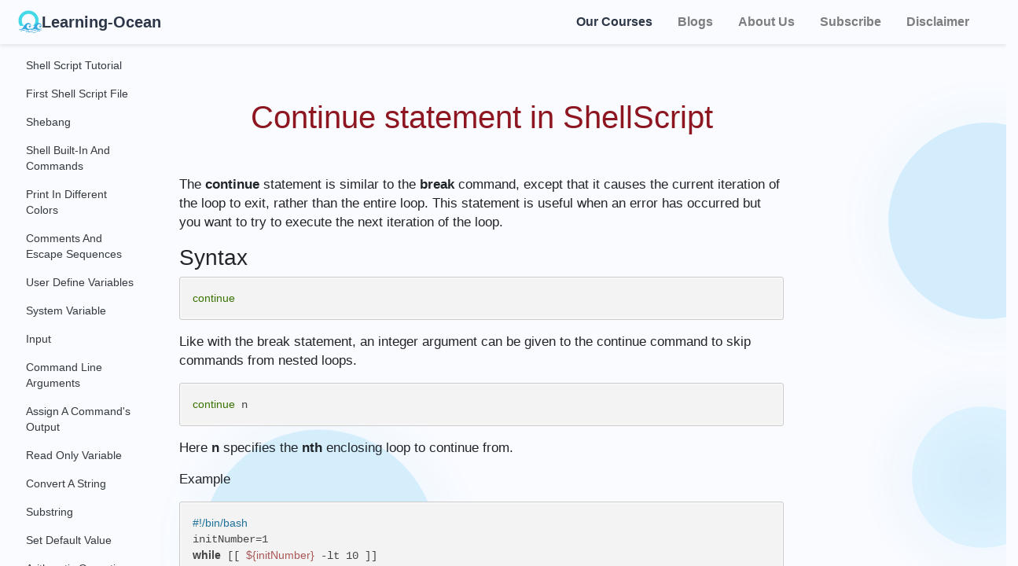

--- FILE ---
content_type: text/html
request_url: https://learning-ocean.com/tutorials/shellscript/shellscript-continue/
body_size: 7113
content:
<!DOCTYPE html><html lang="en"><head><meta charSet="UTF-8"/><title>Shellscript - Continue - Learning-Ocean</title><meta name="description" content="Continue statement in ShellScript The continue statement is similar to the break command, excep"/><meta http-equiv="Content-Type" content="text/html; charset=utf-8"/><meta http-equiv="Content-Language" content="en-US"/><meta name="language" content="English"/><meta name="revisit-after" content="20 days"/><meta name="author" content="Gaurav Sharma"/><meta name="title" content="Shellscript - Continue - Learning-Ocean"/><meta name="keywords" content="what is continue statement in shellscript ,best shellscript tutorials,shellscript step by step tutorials,shellscript best tutorial by gaurav sharma,best shellscript ,best shellscript tutorials,shellscript step by step tutorials,best shellscript for beginners,continue and break statement in shellscript,how to skip a for loop when condition match"/><meta name="robots" content="index, follow"/><link rel="canonical" href="https://learning-ocean.com/tutorials/shellscript/shellscript-continue/"/><meta name="viewport" content="width=device-width, initial-scale=1.0"/><meta property="og:type" content="website"/><meta property="og:url" content="https://learning-ocean.com/tutorials/shellscript/shellscript-continue/"/><meta property="og:title" content="Shellscript - Continue - Learning-Ocean"/><meta property="og:image" content="https://learning-ocean.com/images/learning-ocean.png"/><meta property="twitter:card" content="summary_large_image"/><meta property="twitter:url" content="https://learning-ocean.com/tutorials/shellscript/shellscript-continue/"/><meta property="twitter:title" content="Shellscript - Continue - Learning-Ocean"/><meta property="twitter:description" content="Continue statement in ShellScript The continue statement is similar to the break command, excep"/><meta property="twitter:image" content="https://learning-ocean.com/images/learning-ocean.png"/><meta property="og:description" content="Continue statement in ShellScript The continue statement is similar to the break command, excep"/><meta property="og:site_name" content="https://learning-ocean.com"/><meta name="next-head-count" content="24"/><script async="" src="https://pagead2.googlesyndication.com/pagead/js/adsbygoogle.js?client=ca-pub-5457570177594659" crossorigin="anonymous"></script><link rel="stylesheet" href="https://maxcdn.bootstrapcdn.com/bootstrap/4.5.2/css/bootstrap.min.css"/><link rel="stylesheet" href="https://cdnjs.cloudflare.com/ajax/libs/font-awesome/5.15.3/css/all.min.css" integrity="sha512-iBBXm8fW90+nuLcSKlbmrPcLa0OT92xO1BIsZ+ywDWZCvqsWgccV3gFoRBv0z+8dLJgyAHIhR35VZc2oM/gI1w==" crossorigin="anonymous"/><script async="" src="https://www.googletagmanager.com/gtag/js?id=G-HNJC0GW61F"></script><script async="">
            window.dataLayer = window.dataLayer || [];
            function gtag(){dataLayer.push(arguments);}
            gtag('js', new Date());
            gtag('config', 'G-HNJC0GW61F', {
              page_path: window.location.pathname,
            });
          </script><link rel="stylesheet" href="https://cdnjs.cloudflare.com/ajax/libs/highlight.js/11.8.0/styles/default.min.css"/><script async="" src="https://cdnjs.cloudflare.com/ajax/libs/highlight.js/11.8.0/highlight.min.js"></script><script async="" src="https://pagead2.googlesyndication.com/pagead/js/adsbygoogle.js"></script><script async="">hljs.highlightAll();</script><link rel="preload" href="/_next/static/css/c2876071d7639a22.css" as="style" crossorigin=""/><link rel="stylesheet" href="/_next/static/css/c2876071d7639a22.css" crossorigin="" data-n-g=""/><link rel="preload" href="/_next/static/css/9ddc69a5fd2cb8f5.css" as="style" crossorigin=""/><link rel="stylesheet" href="/_next/static/css/9ddc69a5fd2cb8f5.css" crossorigin="" data-n-p=""/><noscript data-n-css=""></noscript><script defer="" crossorigin="" nomodule="" src="/_next/static/chunks/polyfills-c67a75d1b6f99dc8.js"></script><script src="/_next/static/chunks/webpack-afb350b93e0d72b2.js" defer="" crossorigin=""></script><script src="/_next/static/chunks/4426-d4b83433a7ca8301.js" defer="" crossorigin=""></script><script src="/_next/static/chunks/2577-94c84a8403ae133a.js" defer="" crossorigin=""></script><script src="/_next/static/chunks/1400-969b5ee387f68756.js" defer="" crossorigin=""></script><script src="/_next/static/chunks/7290-c98fabd09ce6a00e.js" defer="" crossorigin=""></script><script src="/_next/static/chunks/main-16ff60c09707386d.js" defer="" crossorigin=""></script><script src="/_next/static/chunks/pages/_app-023bf5eea3bd2fec.js" defer="" crossorigin=""></script><script src="/_next/static/chunks/6055-2f4c9ae4b3c33083.js" defer="" crossorigin=""></script><script src="/_next/static/chunks/4266-9bb7babc1bfe5bb5.js" defer="" crossorigin=""></script><script src="/_next/static/chunks/689-2f4d7d136cf0b809.js" defer="" crossorigin=""></script><script src="/_next/static/chunks/425-c14b3a52e4eb07fb.js" defer="" crossorigin=""></script><script src="/_next/static/chunks/3100-9673ac2eab5aa525.js" defer="" crossorigin=""></script><script src="/_next/static/chunks/1933-068e1c94a7022ec4.js" defer="" crossorigin=""></script><script src="/_next/static/chunks/1575-8ccaeb70d41aa096.js" defer="" crossorigin=""></script><script src="/_next/static/chunks/8535-8963f86be045f35c.js" defer="" crossorigin=""></script><script src="/_next/static/chunks/433-f0f362816e9970f4.js" defer="" crossorigin=""></script><script src="/_next/static/chunks/4775-6d5bb8724ea10799.js" defer="" crossorigin=""></script><script src="/_next/static/chunks/9791-20f653d1d27a584c.js" defer="" crossorigin=""></script><script src="/_next/static/chunks/4420-7cb55543d41e6a57.js" defer="" crossorigin=""></script><script src="/_next/static/chunks/5780-dbb3f2cffbf360fe.js" defer="" crossorigin=""></script><script src="/_next/static/chunks/4930-3ae58e70d92ae41c.js" defer="" crossorigin=""></script><script src="/_next/static/chunks/9047-27eb5c46d270836b.js" defer="" crossorigin=""></script><script src="/_next/static/chunks/6823-f37622be745e2a12.js" defer="" crossorigin=""></script><script src="/_next/static/chunks/2794-2e5385247f903ec3.js" defer="" crossorigin=""></script><script src="/_next/static/chunks/7471-d3293f95961523d8.js" defer="" crossorigin=""></script><script src="/_next/static/chunks/4745-6ae42ff66bcd573e.js" defer="" crossorigin=""></script><script src="/_next/static/chunks/6506-38167aae648f728b.js" defer="" crossorigin=""></script><script src="/_next/static/chunks/2594-acf8e43c12078aaa.js" defer="" crossorigin=""></script><script src="/_next/static/chunks/3425-776836f9edf7e8c8.js" defer="" crossorigin=""></script><script src="/_next/static/chunks/4141-73468235a8500e0c.js" defer="" crossorigin=""></script><script src="/_next/static/chunks/9280-548674aed7970303.js" defer="" crossorigin=""></script><script src="/_next/static/chunks/1177-c076aa73b22cc732.js" defer="" crossorigin=""></script><script src="/_next/static/chunks/7441-44075edaf8a5c1a6.js" defer="" crossorigin=""></script><script src="/_next/static/chunks/6115-d18f04e92a8b581b.js" defer="" crossorigin=""></script><script src="/_next/static/chunks/3583-d82f4e3ed9d45b82.js" defer="" crossorigin=""></script><script src="/_next/static/chunks/7226-59ddf6dac4dfd6e4.js" defer="" crossorigin=""></script><script src="/_next/static/chunks/5179-1dfb83771bc1ce01.js" defer="" crossorigin=""></script><script src="/_next/static/chunks/6637-1703e44ac5550521.js" defer="" crossorigin=""></script><script src="/_next/static/chunks/9714-7af3cc201a8788d7.js" defer="" crossorigin=""></script><script src="/_next/static/chunks/pages/tutorials/%5Btopic%5D/%5Bslug%5D-ad4b612f10a95e03.js" defer="" crossorigin=""></script><script src="/_next/static/KI1X7jRw3osc1jgkQV7jS/_buildManifest.js" defer="" crossorigin=""></script><script src="/_next/static/KI1X7jRw3osc1jgkQV7jS/_ssgManifest.js" defer="" crossorigin=""></script></head><body><div id="__next"><div><nav class="header_loHeader__1q8pF shadow-sm navbar navbar-expand-md navbar-light fixed-top"><div class="container-fluid"><a href="/" class="header_loHeaderBrand__WMe9C navbar-brand"><img alt="Learning Ocean Logo" loading="lazy" width="30" height="30" decoding="async" data-nimg="1" style="color:transparent" src="/images/learning-ocean.png"/> Learning-Ocean</a><button aria-label="Toggle navigation" type="button" style="margin-right:25px" class="navbar-toggler"><span class="navbar-toggler-icon"></span></button><div class="collapse navbar-collapse"><ul class="ml-auto navbar-nav"><li class="nav-item"><a href="https://courses.learning-ocean.com/courses" target="_blank" class="header_loHeaderNavLink__2D1_I header_coursesHighlight__SqVIx nav-link">Our Courses</a></li><li class="nav-item"><a href="/blogs" target="" class="header_loHeaderNavLink__2D1_I nav-link">Blogs</a></li><li class="nav-item"><a href="/about" target="" class="header_loHeaderNavLink__2D1_I nav-link">About Us</a></li><li class="nav-item"><a href="/subscribe" target="" class="header_loHeaderNavLink__2D1_I nav-link">Subscribe</a></li><li class="nav-item"><a href="/disclaimer" target="" class="header_loHeaderNavLink__2D1_I nav-link">Disclaimer</a></li></ul></div></div></nav></div><main><div class="circle_backgroundShapes__a7eQt"><div class="circle_shape__ccmTK circle_shape1__X6O51"></div><div class="circle_shape__ccmTK circle_shape2__JVpfR"></div><div class="circle_shape__ccmTK circle_shape3__Z6Ps6"></div><div class="circle_shape4__Q4ts3"></div></div><div class="row"><div class="lo-leftbar col-12 col-md-2"><div class="lo-leftmenu"><nav class="navbar navbar-expand-md navbar-light"><div class="container-fluid"><a href="/" class="lo-topic-header navbar-brand">Shell Scripting</a><button aria-label="Toggle navigation" type="button" class="lo-toggler navbar-toggler"><span class="navbar-toggler-icon"></span></button><div class="collapse navbar-collapse"><ul class="nav"><li style="width:100%" class="nav-item"><a style="text-transform:capitalize" href="/tutorials/shellscript/shellscript-shell-script-tutorial/" class="text-dark nav-link">Shell Script Tutorial</a></li><li style="width:100%" class="nav-item"><a style="text-transform:capitalize" href="/tutorials/shellscript/shellscript-first-shell-script-file/" class="text-dark nav-link">First Shell Script File</a></li><li style="width:100%" class="nav-item"><a style="text-transform:capitalize" href="/tutorials/shellscript/shellscript-shebang/" class="text-dark nav-link">Shebang</a></li><li style="width:100%" class="nav-item"><a style="text-transform:capitalize" href="/tutorials/shellscript/shellscript-shell-built-in-and-commands/" class="text-dark nav-link">Shell Built-in and Commands</a></li><li style="width:100%" class="nav-item"><a style="text-transform:capitalize" href="/tutorials/shellscript/shellscript-print/" class="text-dark nav-link">Print in Different Colors</a></li><li style="width:100%" class="nav-item"><a style="text-transform:capitalize" href="/tutorials/shellscript/shellscript-comments-and-escape/" class="text-dark nav-link">Comments and Escape Sequences</a></li><li style="width:100%" class="nav-item"><a style="text-transform:capitalize" href="/tutorials/shellscript/shellscript-user-define-variables/" class="text-dark nav-link">User Define Variables</a></li><li style="width:100%" class="nav-item"><a style="text-transform:capitalize" href="/tutorials/shellscript/shellscript-system-variable/" class="text-dark nav-link">System Variable</a></li><li style="width:100%" class="nav-item"><a style="text-transform:capitalize" href="/tutorials/shellscript/shellscript-input/" class="text-dark nav-link">Input</a></li><li style="width:100%" class="nav-item"><a style="text-transform:capitalize" href="/tutorials/shellscript/shellscript-command-line-arguments/" class="text-dark nav-link">Command Line Arguments</a></li><li style="width:100%" class="nav-item"><a style="text-transform:capitalize" href="/tutorials/shellscript/shellscript-assign-a-command&#x27;s-output/" class="text-dark nav-link">Assign a Command&#x27;s Output</a></li><li style="width:100%" class="nav-item"><a style="text-transform:capitalize" href="/tutorials/shellscript/shellscript-read-only-variable/" class="text-dark nav-link">Read Only Variable</a></li><li style="width:100%" class="nav-item"><a style="text-transform:capitalize" href="/tutorials/shellscript/shellscript-convert-a-string/" class="text-dark nav-link">Convert a String</a></li><li style="width:100%" class="nav-item"><a style="text-transform:capitalize" href="/tutorials/shellscript/shellscript-substring/" class="text-dark nav-link">Substring</a></li><li style="width:100%" class="nav-item"><a style="text-transform:capitalize" href="/tutorials/shellscript/shellscript-set-default-value/" class="text-dark nav-link">Set Default Value</a></li><li style="width:100%" class="nav-item"><a style="text-transform:capitalize" href="/tutorials/shellscript/shellscript-arithmetic-operations/" class="text-dark nav-link">Arithmetic Operations</a></li><li style="width:100%" class="nav-item"><a style="text-transform:capitalize" href="/tutorials/shellscript/shellscript-functions/" class="text-dark nav-link">Functions</a></li><li style="width:100%" class="nav-item"><a style="text-transform:capitalize" href="/tutorials/shellscript/shellscript-parameters-to-a-function/" class="text-dark nav-link">Parameters to a Function</a></li><li style="width:100%" class="nav-item"><a style="text-transform:capitalize" href="/tutorials/shellscript/shellscript-local-variable/" class="text-dark nav-link">Local Variable</a></li><li style="width:100%" class="nav-item"><a style="text-transform:capitalize" href="/tutorials/shellscript/shellscript-return-status-and-test/" class="text-dark nav-link">Return Status and Test</a></li><li style="width:100%" class="nav-item"><a style="text-transform:capitalize" href="/tutorials/shellscript/shellscript-if-with-command/" class="text-dark nav-link">if With Command</a></li><li style="width:100%" class="nav-item"><a style="text-transform:capitalize" href="/tutorials/shellscript/shellscript-if-with-numbers/" class="text-dark nav-link">if With Numbers</a></li><li style="width:100%" class="nav-item"><a style="text-transform:capitalize" href="/tutorials/shellscript/shellscript-if-with-string/" class="text-dark nav-link">if With String</a></li><li style="width:100%" class="nav-item"><a style="text-transform:capitalize" href="/tutorials/shellscript/shellscript-if-with-files/" class="text-dark nav-link">if With Files</a></li><li style="width:100%" class="nav-item"><a style="text-transform:capitalize" href="/tutorials/shellscript/shellscript-not-operator/" class="text-dark nav-link">Not Operator</a></li><li style="width:100%" class="nav-item"><a style="text-transform:capitalize" href="/tutorials/shellscript/shellscript-and-operator/" class="text-dark nav-link">and Operator</a></li><li style="width:100%" class="nav-item"><a style="text-transform:capitalize" href="/tutorials/shellscript/shellscript-or-operator/" class="text-dark nav-link">or Operator</a></li><li style="width:100%" class="nav-item"><a style="text-transform:capitalize" href="/tutorials/shellscript/shellscript-if-else/" class="text-dark nav-link">If-Else</a></li><li style="width:100%" class="nav-item"><a style="text-transform:capitalize" href="/tutorials/shellscript/shellscript-elif/" class="text-dark nav-link">Elif</a></li><li style="width:100%" class="nav-item"><a style="text-transform:capitalize" href="/tutorials/shellscript/shellscript-case/" class="text-dark nav-link">Case</a></li><li style="width:100%" class="nav-item"><a style="text-transform:capitalize" href="/tutorials/shellscript/shellscript-while-loop/" class="text-dark nav-link">While Loop</a></li><li style="width:100%" class="nav-item"><a style="text-transform:capitalize" href="/tutorials/shellscript/shellscript-read-file/" class="text-dark nav-link">Read File</a></li><li style="width:100%" class="nav-item"><a style="text-transform:capitalize" href="/tutorials/shellscript/shellscript-until/" class="text-dark nav-link">Until</a></li><li style="width:100%" class="nav-item"><a style="text-transform:capitalize" href="/tutorials/shellscript/shellscript-for-loop/" class="text-dark nav-link">for Loop</a></li><li style="width:100%" class="nav-item"><a style="text-transform:capitalize" href="/tutorials/shellscript/shellscript-star-doller/" class="text-dark nav-link">for Loop</a></li><li style="width:100%" class="nav-item"><a style="text-transform:capitalize" href="/tutorials/shellscript/shellscript-select/" class="text-dark nav-link">Select</a></li><li style="width:100%" class="nav-item"><a style="text-transform:capitalize;font-weight:bold;color:#007bff !important" href="/tutorials/shellscript/shellscript-continue/" class="text-dark active nav-link"><i class="fas fa-hand-point-right" style="margin-right:5px"></i>Continue</a></li><li style="width:100%" class="nav-item"><a style="text-transform:capitalize" href="/tutorials/shellscript/shellscript-break/" class="text-dark nav-link">Break</a></li><li style="width:100%" class="nav-item"><a style="text-transform:capitalize" href="/tutorials/shellscript/shellscript-nested-if-else/" class="text-dark nav-link">Nested if Else</a></li><li style="width:100%" class="nav-item"><a style="text-transform:capitalize" href="/tutorials/shellscript/shellscript-nested-loop/" class="text-dark nav-link">Nested Loop</a></li><li style="width:100%" class="nav-item"><a style="text-transform:capitalize" href="/tutorials/shellscript/shellscript-project-files/" class="text-dark nav-link">Project Files</a></li></ul></div></div></nav></div></div><div class="lo-rightbar col-12 col-md-10"><div class="row"><div class="lo-blog col-12 col-md-9"><div class="lo-editor"><h1>Continue statement in ShellScript</h1>
<p>The <strong>continue</strong> statement is similar to the <strong>break</strong> command, except that it causes the current iteration of the loop to exit, rather than the entire loop.
This statement is useful when an error has occurred but you want to try to execute the next iteration of the loop.</p>
<h3>Syntax</h3>
<pre><code class="hljs language-bash"><span class="hljs-built_in">continue</span>
</code></pre>
<p>Like with the break statement, an integer argument can be given to the continue command to skip commands from nested loops.</p>
<pre><code class="hljs language-bash"><span class="hljs-built_in">continue</span> n
</code></pre>
<p>Here <strong>n</strong> specifies the <strong>nth</strong> enclosing loop to continue from.</p>
<p>Example</p>
<pre><code class="hljs language-bash"><span class="hljs-meta">#!/bin/bash</span>
initNumber=1
<span class="hljs-keyword">while</span> [[ <span class="hljs-variable">${initNumber}</span> -lt 10 ]]
<span class="hljs-keyword">do</span>
    ((initNumber++))
    <span class="hljs-keyword">if</span> [[ <span class="hljs-variable">${initNumber}</span> -eq 5 ]]
    <span class="hljs-keyword">then</span>
        <span class="hljs-built_in">continue</span>
    <span class="hljs-keyword">fi</span>
    <span class="hljs-built_in">echo</span> <span class="hljs-variable">${initNumber}</span>
<span class="hljs-keyword">done</span>
</code></pre>
<p>Output</p>
<pre><code class="hljs language-bash">┌──(gaurav㉿learning-ocean)-[~/shellscript-youtube]
└─$ ./continue-statement.sh
2
3
4
6
7
8
9
10
</code></pre>
<h3>Demo Video</h3>
<p><a href="https://www.youtube.com/watch?v=oYn40YQ32yU">Click Here for Demo Video </a></p><br/></div><br/><div><a href="/tutorials/shellscript/shellscript-select/" class="btn btn-outline-primary">Previous</a><a href="/tutorials/shellscript/shellscript-break/" class="btn btn-outline-primary float-right" role="button">Next</a></div><br/><ins class="adsbygoogle" style="display:block" data-ad-client="ca-pub-5457570177594659" data-ad-slot="3861896141" data-ad-format="auto" data-full-width-responsive="true"></ins></div><div class="m-0 col-12 col-md-3"><div><ul class="nav flex-column"><li class="nav-item"></li><li class="nav-item"><ins class="adsbygoogle" style="display:block" data-ad-client="ca-pub-5457570177594659" data-ad-slot="5805339687" data-ad-format="auto" data-full-width-responsive="true"></ins></li><li class="nav-item"><ins class="adsbygoogle" style="display:block" data-ad-client="ca-pub-5457570177594659" data-ad-slot="1060279463" data-ad-format="auto" data-full-width-responsive="true"></ins></li><li class="nav-item"><ins class="adsbygoogle" style="display:block" data-ad-client="ca-pub-5457570177594659" data-ad-slot="4872080704" data-ad-format="auto" data-full-width-responsive="true"></ins></li><li class="nav-item"><ins class="adsbygoogle" style="display:block" data-ad-client="ca-pub-5457570177594659" data-ad-slot="6859401053" data-ad-format="auto" data-full-width-responsive="true"></ins></li></ul></div></div></div></div></div></main></div><script id="__NEXT_DATA__" type="application/json" crossorigin="">{"props":{"pageProps":{"topics":[{"name":"Ansible","slug":"ansible","isPublished":true,"shortDescription":"Automate IT configurations and deployments with Ansible.","longDescription":"Leverage Ansible’s agentless architecture to orchestrate complex infrastructure tasks at scale. This comprehensive guide explores playbooks, roles, and best practices for streamlining application deployments, security patching, and cross-platform integrations in modern DevOps workflows.\n","youtubePlaylistLink":"https://www.youtube.com/playlist?list=PL6XT0grm_TfgP3OlZzmGh4Cq_rHtX8z7e","courseLink":"","isInterviewQnaAvailable":false,"isTutorialsAvailable":true,"logo":"https://raw.githubusercontent.com/Learning-ocean/learning-ocean-media/refs/heads/main/logos/ansible.png"},{"name":"AWS","slug":"aws","isPublished":true,"shortDescription":"Master AWS to build secure, scalable cloud solutions.","longDescription":"Dive into Amazon Web Services (AWS), the leading cloud platform for modern businesses. This comprehensive guide covers essential AWS services—like EC2, S3, and Lambda—enabling you to deploy robust, cost-effective, and high-performing applications with best practices for security, compliance, and performance optimization. Learn how to leverage containerization, serverless architectures, and continuous integration workflows to streamline development and operations at scale.\n","youtubePlaylistLink":"https://www.youtube.com/playlist?list=PL6XT0grm_TfgtwtwUit305qS-HhDvb4du","courseLink":"","isTutorialsAvailable":true,"isInterviewQnaAvailable":false,"logo":"https://raw.githubusercontent.com/Learning-ocean/learning-ocean-media/refs/heads/main/logos/aws.png"},{"name":"Docker","slug":"docker","isPublished":true,"shortDescription":"Build and deploy containerized applications with Docker.","longDescription":"Learn Docker fundamentals for packaging, distributing, and running applications in isolated containers. Master essential commands, Dockerfiles, and image optimization techniques to streamline development, enhance portability, and improve resource utilization across diverse environments.\n","youtubePlaylistLink":"https://www.youtube.com/playlist?list=PL6XT0grm_Tfje2ySztzdhp0HmCjVj5P4z","courseLink":"","isTutorialsAvailable":true,"isInterviewQnaAvailable":false,"logo":"https://raw.githubusercontent.com/Learning-ocean/learning-ocean-media/refs/heads/main/logos/docker.png"},{"name":"Docker Compose","slug":"docker-compose","isPublished":true,"shortDescription":"Manage multi-container apps with Docker Compose.","longDescription":"Streamline local development and testing by defining multi-container environments in a single YAML file. Learn how Docker Compose simplifies service orchestration, volume management, and container networking—making it easy to spin up consistent, reproducible stacks across various stages of the software lifecycle.\n","youtubePlaylistLink":"https://www.youtube.com/playlist?list=PL6XT0grm_TfgJhCDm1ZJYuMkwEIY1hisv","courseLink":"","isTutorialsAvailable":true,"isInterviewQnaAvailable":false},{"name":"Docker Swarm","slug":"docker-swarm","isPublished":true,"shortDescription":"Simplify container orchestration with Docker Swarm.","longDescription":"Harness Docker Swarm’s native clustering to manage and scale containers effortlessly. Explore Swarm services, load balancing, and fault tolerance features, ensuring smooth application rollouts and seamless updates in production environments without heavy external dependencies.\n","youtubePlaylistLink":"https://www.youtube.com/playlist?list=PL6XT0grm_TfgFoPHrdUFibPUPhDLEEEAq","courseLink":"","isTutorialsAvailable":true,"isInterviewQnaAvailable":false,"logo":"https://raw.githubusercontent.com/Learning-ocean/learning-ocean-media/refs/heads/main/logos/docker-swarm.png"},{"name":"Git","slug":"git","isPublished":false,"shortDescription":"Track and manage code changes collaboratively with Git.","longDescription":"Learn Git, the industry-standard distributed version control system used by developers and DevOps teams to track code changes, collaborate efficiently, manage project history, and streamline software development workflows. Master Git commands, branching, merging, and GitHub integration with practical, hands-on tutorials.\n","youtubePlaylistLink":"https://www.youtube.com/watch?v=AujtCFY5LR8\u0026list=PL6XT0grm_TfjgDZ_shvnNvxHu0SGeR2ge","courseLink":"https://courses.learning-ocean.com/courses/git-step-by-step-your-hands-on-guide","isTutorialsAvailable":true,"isInterviewQnaAvailable":false,"logo":"https://raw.githubusercontent.com/Learning-ocean/learning-ocean-media/refs/heads/main/logos/git.png"},{"name":"Jenkins","slug":"jenkins","isPublished":true,"shortDescription":"Automate build, test, and deployment pipelines with Jenkins.","longDescription":"Learn Jenkins, the leading open-source automation server used to build, test, and deploy applications reliably. This course will guide you through Jenkins fundamentals, including installation, pipeline creation, continuous integration, continuous delivery (CI/CD), and integrating with tools like Git, Docker, and Kubernetes to automate your software delivery process.\n","youtubePlaylistLink":"https://www.youtube.com/playlist?list=PL6XT0grm_Tfi21F8O0TvHmb78P2uEmhDq","courseLink":"","isTutorialsAvailable":false,"isInterviewQnaAvailable":false,"logo":"https://raw.githubusercontent.com/Learning-ocean/learning-ocean-media/refs/heads/main/logos/jenkins.png"},{"name":"Kubernetes","slug":"kubernetes","isPublished":true,"shortDescription":"Orchestrate containerized workloads at scale with Kubernetes.","longDescription":"Dive into Kubernetes, the industry-standard container orchestration platform. This course covers core concepts—like Pods, Deployments, and Services—and advanced topics, including networking, security, and autoscaling, to help you build robust, self-healing, and high-availability applications in any cloud or on-prem environment.\n","youtubePlaylistLink":"https://www.youtube.com/playlist?list=PL6XT0grm_TfgvfQH58GEoEZrTyVl0ABnH","courseLink":"","isTutorialsAvailable":true,"isInterviewQnaAvailable":false,"logo":"https://raw.githubusercontent.com/Learning-ocean/learning-ocean-media/refs/heads/main/logos/kubernetes.png"},{"name":"Shell Scripting","slug":"shellscript","isPublished":true,"shortDescription":"Automate repetitive tasks with powerful shell scripts.","longDescription":"Master the fundamentals of shell scripting to streamline system administration, environment configurations, and software deployments. This course covers writing robust scripts in Bash (or similar shells), advanced debugging techniques, and best practices for maintainable code in modern DevOps pipelines.\n","youtubePlaylistLink":"https://www.youtube.com/playlist?list=PL6XT0grm_TfgdaAjTmLb4QedMCCMQHISm","courseLink":"https://courses.learning-ocean.com/courses/hands-on-shell-script-projects-real-world-applications-in-hindi/","logo":"https://raw.githubusercontent.com/Learning-ocean/learning-ocean-media/refs/heads/main/logos/shellscript.png","isTutorialsAvailable":true,"isInterviewQnaAvailable":false},{"name":"Terraform","slug":"terraform","isPublished":true,"shortDescription":"Automate cloud provisioning with Terraform’s IaC approach.","longDescription":"Learn how to manage infrastructure as code (IaC) using Terraform’s declarative syntax to provision resources across multiple cloud providers. This comprehensive guide covers modules, state management, and best practices for creating scalable, version-controlled environments that streamline DevOps workflows and reduce manual errors.\n","youtubePlaylistLink":"https://www.youtube.com/playlist?list=PL6XT0grm_TfgdaAjTmLb4QedMCCMQHISm","courseLink":"https://courses.learning-ocean.com/courses/terraform-from-zero-to-hero/","logo":"https://raw.githubusercontent.com/Learning-ocean/learning-ocean-media/refs/heads/main/logos/terraform.png","isTutorialsAvailable":true,"isInterviewQnaAvailable":false}],"menuitems":[{"menutitle":"Shell Script Tutorial","blog":{"slug":"shellscript-shell-script-tutorial","filename":"01-shellscript-shell-script-tutorial.mdx"},"topic":"shellscript"},{"menutitle":"First Shell Script File","blog":{"slug":"shellscript-first-shell-script-file","filename":"02-shellscript-first-shell-script-file.mdx"},"topic":"shellscript"},{"menutitle":"Shebang","blog":{"slug":"shellscript-shebang","filename":"03-shellscript-shebang.mdx"},"topic":"shellscript"},{"menutitle":"Shell Built-in and Commands","blog":{"slug":"shellscript-shell-built-in-and-commands","filename":"04-shellscript-shell-built-in-and-commands.mdx"},"topic":"shellscript"},{"menutitle":"Print in Different Colors","blog":{"slug":"shellscript-print","filename":"05-shellscript-print.mdx"},"topic":"shellscript"},{"menutitle":"Comments and Escape Sequences","blog":{"slug":"shellscript-comments-and-escape","filename":"06-shellscript-comments-and-escape.mdx"},"topic":"shellscript"},{"menutitle":"User Define Variables","blog":{"slug":"shellscript-user-define-variables","filename":"07-shellscript-user-define-variables.mdx"},"topic":"shellscript"},{"menutitle":"System Variable","blog":{"slug":"shellscript-system-variable","filename":"08-shellscript-system-variable.mdx"},"topic":"shellscript"},{"menutitle":"Input","blog":{"slug":"shellscript-input","filename":"09-shellscript-input.mdx"},"topic":"shellscript"},{"menutitle":"Command Line Arguments","blog":{"slug":"shellscript-command-line-arguments","filename":"10-shellscript-command-line-arguments.mdx"},"topic":"shellscript"},{"menutitle":"Assign a Command's Output","blog":{"slug":"shellscript-assign-a-command's-output","filename":"11-shellscript-assign-a-command's-output.mdx"},"topic":"shellscript"},{"menutitle":"Read Only Variable","blog":{"slug":"shellscript-read-only-variable","filename":"12-shellscript-read-only-variable.mdx"},"topic":"shellscript"},{"menutitle":"Convert a String","blog":{"slug":"shellscript-convert-a-string","filename":"13-shellscript-convert-a-string.mdx"},"topic":"shellscript"},{"menutitle":"Substring","blog":{"slug":"shellscript-substring","filename":"14-shellscript-substring.mdx"},"topic":"shellscript"},{"menutitle":"Set Default Value","blog":{"slug":"shellscript-set-default-value","filename":"15-shellscript-set-default-value.mdx"},"topic":"shellscript"},{"menutitle":"Arithmetic Operations","blog":{"slug":"shellscript-arithmetic-operations","filename":"16-shellscript-arithmetic-operations.mdx"},"topic":"shellscript"},{"menutitle":"Functions","blog":{"slug":"shellscript-functions","filename":"17-shellscript-functions.mdx"},"topic":"shellscript"},{"menutitle":"Parameters to a Function","blog":{"slug":"shellscript-parameters-to-a-function","filename":"18-shellscript-parameters-to-a-function.mdx"},"topic":"shellscript"},{"menutitle":"Local Variable","blog":{"slug":"shellscript-local-variable","filename":"19-shellscript-local-variable.mdx"},"topic":"shellscript"},{"menutitle":"Return Status and Test","blog":{"slug":"shellscript-return-status-and-test","filename":"20-shellscript-return-status-and-test.mdx"},"topic":"shellscript"},{"menutitle":"if With Command","blog":{"slug":"shellscript-if-with-command","filename":"21-shellscript-if-with-command.mdx"},"topic":"shellscript"},{"menutitle":"if With Numbers","blog":{"slug":"shellscript-if-with-numbers","filename":"22-shellscript-if-with-numbers.mdx"},"topic":"shellscript"},{"menutitle":"if With String","blog":{"slug":"shellscript-if-with-string","filename":"23-shellscript-if-with-string.mdx"},"topic":"shellscript"},{"menutitle":"if With Files","blog":{"slug":"shellscript-if-with-files","filename":"24-shellscript-if-with-files.mdx"},"topic":"shellscript"},{"menutitle":"Not Operator","blog":{"slug":"shellscript-not-operator","filename":"25-shellscript-not-operator.mdx"},"topic":"shellscript"},{"menutitle":"and Operator","blog":{"slug":"shellscript-and-operator","filename":"26-shellscript-and-operator.mdx"},"topic":"shellscript"},{"menutitle":"or Operator","blog":{"slug":"shellscript-or-operator","filename":"27-shellscript-or-operator.mdx"},"topic":"shellscript"},{"menutitle":"If-Else","blog":{"slug":"shellscript-if-else","filename":"28-shellscript-if-else.mdx"},"topic":"shellscript"},{"menutitle":"Elif","blog":{"slug":"shellscript-elif","filename":"29-shellscript-elif.mdx"},"topic":"shellscript"},{"menutitle":"Case","blog":{"slug":"shellscript-case","filename":"30-shellscript-case.mdx"},"topic":"shellscript"},{"menutitle":"While Loop","blog":{"slug":"shellscript-while-loop","filename":"31-shellscript-while-loop.mdx"},"topic":"shellscript"},{"menutitle":"Read File","blog":{"slug":"shellscript-read-file","filename":"32-shellscript-read-file.mdx"},"topic":"shellscript"},{"menutitle":"Until","blog":{"slug":"shellscript-until","filename":"33-shellscript-until.mdx"},"topic":"shellscript"},{"menutitle":"for Loop","blog":{"slug":"shellscript-for-loop","filename":"34-shellscript-for-loop.mdx"},"topic":"shellscript"},{"menutitle":"for Loop","blog":{"slug":"shellscript-star-doller","filename":"35-star-doller.mdx"},"topic":"shellscript"},{"menutitle":"Select","blog":{"slug":"shellscript-select","filename":"36-shellscript-select.mdx"},"topic":"shellscript"},{"menutitle":"Continue","blog":{"slug":"shellscript-continue","filename":"37-shellscript-continue.mdx"},"topic":"shellscript"},{"menutitle":"Break","blog":{"slug":"shellscript-break","filename":"38-shellscript-break.mdx"},"topic":"shellscript"},{"menutitle":"Nested if Else","blog":{"slug":"shellscript-nested-if-else","filename":"39-shellscript-nested-if-else.mdx"},"topic":"shellscript"},{"menutitle":"Nested Loop","blog":{"slug":"shellscript-nested-loop","filename":"40-shellscript-nested-loop.mdx"},"topic":"shellscript"},{"menutitle":"Project Files","blog":{"slug":"shellscript-project-files","filename":"41-shellscript-project-files.mdx"},"topic":"shellscript"}],"blog":{"title":"Continue","tags":"what is continue statement in shellscript ,best shellscript tutorials,shellscript step by step tutorials,shellscript best tutorial by gaurav sharma,best shellscript ,best shellscript tutorials,shellscript step by step tutorials,best shellscript for beginners,continue and break statement in shellscript,how to skip a for loop when condition match","body":"\n# Continue statement in ShellScript\n\nThe **continue** statement is similar to the **break** command, except that it causes the current iteration of the loop to exit, rather than the entire loop.\nThis statement is useful when an error has occurred but you want to try to execute the next iteration of the loop.\n\n### Syntax\n\n```bash\ncontinue\n```\n\nLike with the break statement, an integer argument can be given to the continue command to skip commands from nested loops.\n\n```bash\ncontinue n\n```\n\nHere **n** specifies the **nth** enclosing loop to continue from.\n\nExample\n\n```bash\n#!/bin/bash\ninitNumber=1\nwhile [[ ${initNumber} -lt 10 ]]\ndo\n    ((initNumber++))\n    if [[ ${initNumber} -eq 5 ]]\n    then\n        continue\n    fi\n    echo ${initNumber}\ndone\n```\n\nOutput\n\n```bash\n┌──(gaurav㉿learning-ocean)-[~/shellscript-youtube]\n└─$ ./continue-statement.sh\n2\n3\n4\n6\n7\n8\n9\n10\n```\n\n### Demo Video\n\n[Click Here for Demo Video ](https://www.youtube.com/watch?v=oYn40YQ32yU)\n","mdesc":"Continue statement in ShellScript The continue statement is similar to the break command, excep","slug":"shellscript-continue"},"topic":{"name":"Shell Scripting","slug":"shellscript","isPublished":true,"shortDescription":"Automate repetitive tasks with powerful shell scripts.","longDescription":"Master the fundamentals of shell scripting to streamline system administration, environment configurations, and software deployments. This course covers writing robust scripts in Bash (or similar shells), advanced debugging techniques, and best practices for maintainable code in modern DevOps pipelines.\n","youtubePlaylistLink":"https://www.youtube.com/playlist?list=PL6XT0grm_TfgdaAjTmLb4QedMCCMQHISm","courseLink":"https://courses.learning-ocean.com/courses/hands-on-shell-script-projects-real-world-applications-in-hindi/","logo":"https://raw.githubusercontent.com/Learning-ocean/learning-ocean-media/refs/heads/main/logos/shellscript.png","isTutorialsAvailable":true,"isInterviewQnaAvailable":false},"slug":"shellscript-continue","nextBlogUri":"/tutorials/shellscript/shellscript-break/","previousBlogUri":"/tutorials/shellscript/shellscript-select/","currentBlogSlug":"shellscript-continue"},"__N_SSG":true},"page":"/tutorials/[topic]/[slug]","query":{"topic":"shellscript","slug":"shellscript-continue"},"buildId":"KI1X7jRw3osc1jgkQV7jS","isFallback":false,"gsp":true,"scriptLoader":[]}</script></body></html>

--- FILE ---
content_type: text/html; charset=utf-8
request_url: https://www.google.com/recaptcha/api2/aframe
body_size: 267
content:
<!DOCTYPE HTML><html><head><meta http-equiv="content-type" content="text/html; charset=UTF-8"></head><body><script nonce="PVNnYl_b2NL92r_cRT3oVQ">/** Anti-fraud and anti-abuse applications only. See google.com/recaptcha */ try{var clients={'sodar':'https://pagead2.googlesyndication.com/pagead/sodar?'};window.addEventListener("message",function(a){try{if(a.source===window.parent){var b=JSON.parse(a.data);var c=clients[b['id']];if(c){var d=document.createElement('img');d.src=c+b['params']+'&rc='+(localStorage.getItem("rc::a")?sessionStorage.getItem("rc::b"):"");window.document.body.appendChild(d);sessionStorage.setItem("rc::e",parseInt(sessionStorage.getItem("rc::e")||0)+1);localStorage.setItem("rc::h",'1769945798170');}}}catch(b){}});window.parent.postMessage("_grecaptcha_ready", "*");}catch(b){}</script></body></html>

--- FILE ---
content_type: text/css
request_url: https://learning-ocean.com/_next/static/css/c2876071d7639a22.css
body_size: 1028
content:
*{box-sizing:border-box;font-family:Verdana,sans-serif}body,html{background-color:#f9fbff;overflow-x:hidden;font-size:16px;line-height:1.428571429;height:100%;font-family:Helvetica Neue,Helvetica,Arial,sans-serif}.box{background-color:#fff;padding:8px 10px;border-radius:4px;border:1px solid #ccc}.lo-leftbar{padding-right:0;padding-top:60px;left:0;top:0;height:100vh;background-color:#f9fbff}.lo-leftmenu{word-break:break-word;width:100%;padding:5px 2px;border-radius:30px;height:100%;overflow-y:auto}.lo-leftmenu .navbar{margin:0;padding:0}.lo-leftmenu li>a{font-size:14px}.lo-rightbar{padding-top:60px;height:100vh;overflow-y:auto}.lo-blog{padding:25px}.lo-editor h1{color:#8d1621;text-align:center;margin-top:40px;margin-bottom:50px}.lo-editor pre{padding:2px;border-radius:3px;background-color:#f7f7f7;border:1px solid #ccc}.lo-editor table{border-collapse:collapse}.lo-editor td,.lo-editor th{padding:6px 13px;border:1px solid #000}.lo-editor img{max-width:100%;max-height:500px}.lo-editor a,.lo-editor li,.lo-editor p{font-size:17px}.lo-topic-header{display:none;text-transform:capitalize}.lo-toggler{margin-right:0}.lo-btn-nav{color:#059}.lo-btn-nav:hover{color:#fff}.lo-aboutus>h1{font-size:50px;line-height:2.5;margin-top:7rem;margin-bottom:20px}.lo-aboutus p{font-size:20px;line-height:32px}.lo-ad-horizontal-img img{max-width:100%;max-height:500px}.markdown-body{font-family:Helvetica Neue,Helvetica,Arial,sans-serif;line-height:1.6;padding:20px;color:#333;background-color:#f9fbff}.markdown-body h1{font-size:2em;margin-bottom:.5em}.markdown-body p{margin-bottom:1em}.markdown-body h1,.markdown-body h2,.markdown-body h3,.markdown-body h4,.markdown-body h5,.markdown-body h6{border-bottom:none!important;padding-bottom:0}.lo-sociallinks ul{display:flex;align-items:center;justify-content:center;flex-wrap:wrap;margin:1rem;list-style-type:none;font-size:2rem;padding:0}.lo-sociallinks ul li{padding:1rem}.lo-sociallinks .fab{font-size:5rem}.lo-sociallinks .fa-codepen,.lo-sociallinks .fa-facebook,.lo-sociallinks .fa-github,.lo-sociallinks .fa-instagram,.lo-sociallinks .fa-pinterest,.lo-sociallinks .fa-telegram,.lo-sociallinks .fa-youtube{transition:.4s;cursor:pointer;color:#767676}.lo-sociallinks .fa-facebook:focus,.lo-sociallinks .fa-facebook:hover{color:#1877f2;transform:scale(1.1)}.lo-sociallinks .fa-telegram:focus,.lo-sociallinks .fa-telegram:hover{color:#08c;transform:scale(1.1)}.lo-sociallinks .fa-twitter:focus,.lo-sociallinks .fa-twitter:hover{color:#1da1f2;transform:scale(1.1)}.lo-sociallinks .fa-youtube:focus,.lo-sociallinks .fa-youtube:hover{color:#df2426;transform:scale(1.1)}.lo-sociallinks .fa-instagram:focus,.lo-sociallinks .fa-instagram:hover{color:#bd22a2;transform:scale(1.1)}.lo-sociallinks .fa-codepen:focus,.lo-sociallinks .fa-codepen:hover,.lo-sociallinks .fa-github:focus,.lo-sociallinks .fa-github:hover{color:#000;transform:scale(1.1)}.lo-sociallinks .fa-pinterest:focus,.lo-sociallinks .fa-pinterest:hover{color:#b3001b}.lo-about-span{color:#666;transform:translateX(-50%) translateY(-50%);text-align:center}.lo-about-span a{color:#000;text-decoration:none}.lo-about-span .fa{color:#e90606;margin:0 3px;font-size:20px;animation:pound .35s infinite alternate;-webkit-animation:pound .35s infinite alternate}@keyframes pound{to{transform:scale(1.1)}}@media only screen and (max-width:767px){.lo-leftbar{height:auto}.lo-leftmenu{position:inherit}.lo-topic-header{display:block;text-transform:capitalize}.lo-toggler{margin-right:47px}.lo-aboutus h1{font-size:32px;line-height:2.5;margin-top:4rem;margin-bottom:20px}.lo-aboutus p{font-size:20px;line-height:32px}.lo-sociallinks .fab{font-size:1.8rem}}

--- FILE ---
content_type: text/css
request_url: https://learning-ocean.com/_next/static/css/9ddc69a5fd2cb8f5.css
body_size: 696
content:
.header_loHeader__1q8pF{background-color:#f9fbff;border-bottom:1px solid #ececec;z-index:1000;padding:.5rem}.header_loHeaderBrand__WMe9C{font-weight:600;color:#2d3748!important;display:flex;align-items:center;gap:.5rem}.header_loHeaderNavLink__2D1_I{color:#2d3748;margin-right:1rem;font-weight:600;font-size:1rem;text-transform:capitalize;transition:color .3s ease}.header_loHeaderNavLink__2D1_I:hover{color:#157afe!important}.header_coursesHighlight__SqVIx{animation:header_bounceLink__Xk66l 2s ease-in-out infinite;display:inline-block;font-weight:700;position:relative}@keyframes header_bounceLink__Xk66l{0%,20%,50%,80%,to{transform:translateY(0);color:#2d3748}40%{transform:translateY(-5px);color:#f39c12}60%{transform:translateY(-3px)}}.circle_shape__ccmTK{position:absolute;border-radius:50%;opacity:.15;animation:circle_float___zlwK 6s ease-in-out infinite alternate;box-shadow:0 0 60px 25px rgba(11,165,236,.2)}@keyframes circle_float___zlwK{0%{transform:translateY(0)}to{transform:translateY(20px)}}.circle_backgroundShapes__a7eQt{position:fixed;top:0;left:0;width:100%;height:100%;z-index:0;pointer-events:none;overflow:hidden}.circle_shape1__X6O51{top:-80px;left:-80px;width:200px;height:200px;background:#0ba5ec}.circle_shape2__JVpfR{top:20%;right:-100px;width:250px;height:250px;background:#0ba5ec;animation-delay:1s}.circle_shape3__Z6Ps6{bottom:-120px;left:20%;width:300px;height:300px;background:#0ba5ec;animation-delay:2s}@keyframes circle_pulse__XHh5K{0%{transform:scale(1);opacity:.15}50%{transform:scale(1.12);opacity:.22}to{transform:scale(1);opacity:.15}}.circle_shape4__Q4ts3{bottom:40px;right:-60px;width:180px;height:180px;background:radial-gradient(circle,#0ba5ec 0,#67d4ff 100%);box-shadow:0 0 60px 25px rgba(11,165,236,.25);animation:circle_pulse__XHh5K 5s ease-in-out infinite,circle_float___zlwK 6s ease-in-out infinite alternate;border-radius:50%;position:absolute;opacity:.15}

--- FILE ---
content_type: text/javascript
request_url: https://learning-ocean.com/_next/static/chunks/4745-6ae42ff66bcd573e.js
body_size: 6904
content:
(self.webpackChunk_N_E=self.webpackChunk_N_E||[]).push([[4745],{57848:function(e,t,r){var n=r(18139);function StyleToObject(e,t){var r,i,o,s=null;if(!e||"string"!=typeof e)return s;for(var u=n(e),c="function"==typeof t,a=0,f=u.length;a<f;a++)i=(r=u[a]).property,o=r.value,c?t(i,o,r):o&&(s||(s={}),s[i]=o);return s}e.exports=StyleToObject,e.exports.default=StyleToObject},91496:function(e){"function"==typeof Object.create?e.exports=function(e,t){e.super_=t,e.prototype=Object.create(t.prototype,{constructor:{value:e,enumerable:!1,writable:!0,configurable:!0}})}:e.exports=function(e,t){e.super_=t;var TempCtor=function(){};TempCtor.prototype=t.prototype,e.prototype=new TempCtor,e.prototype.constructor=e}},20384:function(e){e.exports=function(e){return e&&"object"==typeof e&&"function"==typeof e.copy&&"function"==typeof e.fill&&"function"==typeof e.readUInt8}},89539:function(e,t,r){var n,i=r(34155),o=/%[sdj%]/g;t.format=function(e){if(!isString(e)){for(var t=[],r=0;r<arguments.length;r++)t.push(inspect(arguments[r]));return t.join(" ")}for(var r=1,n=arguments,i=n.length,s=String(e).replace(o,function(e){if("%%"===e)return"%";if(r>=i)return e;switch(e){case"%s":return String(n[r++]);case"%d":return Number(n[r++]);case"%j":try{return JSON.stringify(n[r++])}catch(e){return"[Circular]"}default:return e}}),u=n[r];r<i;u=n[++r])isNull(u)||!isObject(u)?s+=" "+u:s+=" "+inspect(u);return s},t.deprecate=function(e,n){if(isUndefined(r.g.process))return function(){return t.deprecate(e,n).apply(this,arguments)};if(!0===i.noDeprecation)return e;var o=!1;return function(){if(!o){if(i.throwDeprecation)throw Error(n);i.traceDeprecation?console.trace(n):console.error(n),o=!0}return e.apply(this,arguments)}};var s={};function inspect(e,r){var n={seen:[],stylize:stylizeNoColor};return arguments.length>=3&&(n.depth=arguments[2]),arguments.length>=4&&(n.colors=arguments[3]),isBoolean(r)?n.showHidden=r:r&&t._extend(n,r),isUndefined(n.showHidden)&&(n.showHidden=!1),isUndefined(n.depth)&&(n.depth=2),isUndefined(n.colors)&&(n.colors=!1),isUndefined(n.customInspect)&&(n.customInspect=!0),n.colors&&(n.stylize=stylizeWithColor),formatValue(n,e,n.depth)}function stylizeWithColor(e,t){var r=inspect.styles[t];return r?"\x1b["+inspect.colors[r][0]+"m"+e+"\x1b["+inspect.colors[r][1]+"m":e}function stylizeNoColor(e,t){return e}function formatValue(e,r,n){if(e.customInspect&&r&&isFunction(r.inspect)&&r.inspect!==t.inspect&&!(r.constructor&&r.constructor.prototype===r)){var i,o,s,u,c,a=r.inspect(n,e);return isString(a)||(a=formatValue(e,a,n)),a}var f=function(e,t){if(isUndefined(t))return e.stylize("undefined","undefined");if(isString(t)){var r="'"+JSON.stringify(t).replace(/^"|"$/g,"").replace(/'/g,"\\'").replace(/\\"/g,'"')+"'";return e.stylize(r,"string")}return isNumber(t)?e.stylize(""+t,"number"):isBoolean(t)?e.stylize(""+t,"boolean"):isNull(t)?e.stylize("null","null"):void 0}(e,r);if(f)return f;var l=Object.keys(r),p=(u={},l.forEach(function(e,t){u[e]=!0}),u);if(e.showHidden&&(l=Object.getOwnPropertyNames(r)),isError(r)&&(l.indexOf("message")>=0||l.indexOf("description")>=0))return formatError(r);if(0===l.length){if(isFunction(r)){var d=r.name?": "+r.name:"";return e.stylize("[Function"+d+"]","special")}if(isRegExp(r))return e.stylize(RegExp.prototype.toString.call(r),"regexp");if(isDate(r))return e.stylize(Date.prototype.toString.call(r),"date");if(isError(r))return formatError(r)}var y="",h=!1,g=["{","}"];return(isArray(r)&&(h=!0,g=["[","]"]),isFunction(r)&&(y=" [Function"+(r.name?": "+r.name:"")+"]"),isRegExp(r)&&(y=" "+RegExp.prototype.toString.call(r)),isDate(r)&&(y=" "+Date.prototype.toUTCString.call(r)),isError(r)&&(y=" "+formatError(r)),0!==l.length||h&&0!=r.length)?n<0?isRegExp(r)?e.stylize(RegExp.prototype.toString.call(r),"regexp"):e.stylize("[Object]","special"):(e.seen.push(r),c=h?function(e,t,r,n,i){for(var o=[],s=0,u=t.length;s<u;++s)hasOwnProperty(t,String(s))?o.push(formatProperty(e,t,r,n,String(s),!0)):o.push("");return i.forEach(function(i){i.match(/^\d+$/)||o.push(formatProperty(e,t,r,n,i,!0))}),o}(e,r,n,p,l):l.map(function(t){return formatProperty(e,r,n,p,t,h)}),e.seen.pop(),i=y,o=g,s=0,c.reduce(function(e,t){return s++,t.indexOf("\n")>=0&&s++,e+t.replace(/\u001b\[\d\d?m/g,"").length+1},0)>60?o[0]+(""===i?"":i+"\n ")+" "+c.join(",\n  ")+" "+o[1]:o[0]+i+" "+c.join(", ")+" "+o[1]):g[0]+y+g[1]}function formatError(e){return"["+Error.prototype.toString.call(e)+"]"}function formatProperty(e,t,r,n,i,o){var s,u,c;if((c=Object.getOwnPropertyDescriptor(t,i)||{value:t[i]}).get?u=c.set?e.stylize("[Getter/Setter]","special"):e.stylize("[Getter]","special"):c.set&&(u=e.stylize("[Setter]","special")),hasOwnProperty(n,i)||(s="["+i+"]"),!u&&(0>e.seen.indexOf(c.value)?(u=isNull(r)?formatValue(e,c.value,null):formatValue(e,c.value,r-1)).indexOf("\n")>-1&&(u=o?u.split("\n").map(function(e){return"  "+e}).join("\n").substr(2):"\n"+u.split("\n").map(function(e){return"   "+e}).join("\n")):u=e.stylize("[Circular]","special")),isUndefined(s)){if(o&&i.match(/^\d+$/))return u;(s=JSON.stringify(""+i)).match(/^"([a-zA-Z_][a-zA-Z_0-9]*)"$/)?(s=s.substr(1,s.length-2),s=e.stylize(s,"name")):(s=s.replace(/'/g,"\\'").replace(/\\"/g,'"').replace(/(^"|"$)/g,"'"),s=e.stylize(s,"string"))}return s+": "+u}function isArray(e){return Array.isArray(e)}function isBoolean(e){return"boolean"==typeof e}function isNull(e){return null===e}function isNumber(e){return"number"==typeof e}function isString(e){return"string"==typeof e}function isUndefined(e){return void 0===e}function isRegExp(e){return isObject(e)&&"[object RegExp]"===objectToString(e)}function isObject(e){return"object"==typeof e&&null!==e}function isDate(e){return isObject(e)&&"[object Date]"===objectToString(e)}function isError(e){return isObject(e)&&("[object Error]"===objectToString(e)||e instanceof Error)}function isFunction(e){return"function"==typeof e}function objectToString(e){return Object.prototype.toString.call(e)}function pad(e){return e<10?"0"+e.toString(10):e.toString(10)}t.debuglog=function(e){if(isUndefined(n)&&(n=i.env.NODE_DEBUG||""),!s[e=e.toUpperCase()]){if(RegExp("\\b"+e+"\\b","i").test(n)){var r=i.pid;s[e]=function(){var n=t.format.apply(t,arguments);console.error("%s %d: %s",e,r,n)}}else s[e]=function(){}}return s[e]},t.inspect=inspect,inspect.colors={bold:[1,22],italic:[3,23],underline:[4,24],inverse:[7,27],white:[37,39],grey:[90,39],black:[30,39],blue:[34,39],cyan:[36,39],green:[32,39],magenta:[35,39],red:[31,39],yellow:[33,39]},inspect.styles={special:"cyan",number:"yellow",boolean:"yellow",undefined:"grey",null:"bold",string:"green",date:"magenta",regexp:"red"},t.isArray=isArray,t.isBoolean=isBoolean,t.isNull=isNull,t.isNullOrUndefined=function(e){return null==e},t.isNumber=isNumber,t.isString=isString,t.isSymbol=function(e){return"symbol"==typeof e},t.isUndefined=isUndefined,t.isRegExp=isRegExp,t.isObject=isObject,t.isDate=isDate,t.isError=isError,t.isFunction=isFunction,t.isPrimitive=function(e){return null===e||"boolean"==typeof e||"number"==typeof e||"string"==typeof e||"symbol"==typeof e||void 0===e},t.isBuffer=r(20384);var u=["Jan","Feb","Mar","Apr","May","Jun","Jul","Aug","Sep","Oct","Nov","Dec"];function hasOwnProperty(e,t){return Object.prototype.hasOwnProperty.call(e,t)}t.log=function(){var e,r;console.log("%s - %s",(r=[pad((e=new Date).getHours()),pad(e.getMinutes()),pad(e.getSeconds())].join(":"),[e.getDate(),u[e.getMonth()],r].join(" ")),t.format.apply(t,arguments))},t.inherits=r(91496),t._extend=function(e,t){if(!t||!isObject(t))return e;for(var r=Object.keys(t),n=r.length;n--;)e[r[n]]=t[r[n]];return e}},52835:function(e,t,r){"use strict";r.d(t,{ZP:function(){return s}});let n="object"==typeof self?self:globalThis,deserializer=(e,t)=>{let as=(t,r)=>(e.set(r,t),t),unpair=r=>{if(e.has(r))return e.get(r);let[i,o]=t[r];switch(i){case 0:case -1:return as(o,r);case 1:{let e=as([],r);for(let t of o)e.push(unpair(t));return e}case 2:{let e=as({},r);for(let[t,r]of o)e[unpair(t)]=unpair(r);return e}case 3:return as(new Date(o),r);case 4:{let{source:e,flags:t}=o;return as(new RegExp(e,t),r)}case 5:{let e=as(new Map,r);for(let[t,r]of o)e.set(unpair(t),unpair(r));return e}case 6:{let e=as(new Set,r);for(let t of o)e.add(unpair(t));return e}case 7:{let{name:e,message:t}=o;return as(new n[e](t),r)}case 8:return as(BigInt(o),r);case"BigInt":return as(Object(BigInt(o)),r)}return as(new n[i](o),r)};return unpair},deserialize=e=>deserializer(new Map,e)(0),{toString:i}={},{keys:o}=Object,typeOf=e=>{let t=typeof e;if("object"!==t||!e)return[0,t];let r=i.call(e).slice(8,-1);switch(r){case"Array":return[1,""];case"Object":return[2,""];case"Date":return[3,""];case"RegExp":return[4,""];case"Map":return[5,""];case"Set":return[6,""]}return r.includes("Array")?[1,r]:r.includes("Error")?[7,r]:[2,r]},shouldSkip=([e,t])=>0===e&&("function"===t||"symbol"===t),serializer=(e,t,r,n)=>{let as=(e,t)=>{let i=n.push(e)-1;return r.set(t,i),i},pair=n=>{if(r.has(n))return r.get(n);let[i,s]=typeOf(n);switch(i){case 0:{let t=n;switch(s){case"bigint":i=8,t=n.toString();break;case"function":case"symbol":if(e)throw TypeError("unable to serialize "+s);t=null;break;case"undefined":return as([-1],n)}return as([i,t],n)}case 1:{if(s)return as([s,[...n]],n);let e=[],t=as([i,e],n);for(let t of n)e.push(pair(t));return t}case 2:{if(s)switch(s){case"BigInt":return as([s,n.toString()],n);case"Boolean":case"Number":case"String":return as([s,n.valueOf()],n)}if(t&&"toJSON"in n)return pair(n.toJSON());let r=[],u=as([i,r],n);for(let t of o(n))(e||!shouldSkip(typeOf(n[t])))&&r.push([pair(t),pair(n[t])]);return u}case 3:return as([i,n.toISOString()],n);case 4:{let{source:e,flags:t}=n;return as([i,{source:e,flags:t}],n)}case 5:{let t=[],r=as([i,t],n);for(let[r,i]of n)(e||!(shouldSkip(typeOf(r))||shouldSkip(typeOf(i))))&&t.push([pair(r),pair(i)]);return r}case 6:{let t=[],r=as([i,t],n);for(let r of n)(e||!shouldSkip(typeOf(r)))&&t.push(pair(r));return r}}let{message:u}=n;return as([i,{name:s,message:u}],n)};return pair},serialize=(e,{json:t,lossy:r}={})=>{let n=[];return serializer(!(t||r),!!t,new Map,n)(e),n};var s="function"==typeof structuredClone?(e,t)=>t&&("json"in t||"lossy"in t)?deserialize(serialize(e,t)):structuredClone(e):(e,t)=>deserialize(serialize(e,t))},50342:function(e,t,r){"use strict";function parse(e){let t=String(e||"").trim();return t?t.split(/[ \t\n\r\f]+/g):[]}function stringify(e){return e.join(" ").trim()}r.d(t,{P:function(){return stringify},Q:function(){return parse}})},52738:function(e,t,r){"use strict";var n=r(57848);t.Z=n},81436:function(e,t,r){"use strict";function trimLines(e){let t=String(e),r=/\r?\n|\r/g,n=r.exec(t),i=0,o=[];for(;n;)o.push(trimLine(t.slice(i,n.index),i>0,!0),n[0]),i=n.index+n[0].length,n=r.exec(t);return o.push(trimLine(t.slice(i),i>0,!1)),o.join("")}function trimLine(e,t,r){let n=0,i=e.length;if(t){let t=e.codePointAt(n);for(;9===t||32===t;)n++,t=e.codePointAt(n)}if(r){let t=e.codePointAt(i-1);for(;9===t||32===t;)i--,t=e.codePointAt(i-1)}return i>n?e.slice(n,i):""}r.d(t,{j:function(){return trimLines}})},16600:function(e,t,r){"use strict";r.d(t,{l:function(){return a}});var n=r(84873),i=r(94470),o=r(24345),s=r(41675),u=r(41679);let CallableInstance=function(e){let t=this.constructor,r=t.prototype,n=r[e],apply=function(){return n.apply(apply,arguments)};Object.setPrototypeOf(apply,r);let i=Object.getOwnPropertyNames(n);for(let e of i){let t=Object.getOwnPropertyDescriptor(n,e);t&&Object.defineProperty(apply,e,t)}return apply},c={}.hasOwnProperty;let Processor=class Processor extends CallableInstance{constructor(){super("copy"),this.Compiler=void 0,this.Parser=void 0,this.attachers=[],this.compiler=void 0,this.freezeIndex=-1,this.frozen=void 0,this.namespace={},this.parser=void 0,this.transformers=function(){let e=[],t={run:function(...t){let r=-1,n=t.pop();if("function"!=typeof n)throw TypeError("Expected function as last argument, not "+n);(function next(i,...o){let s=e[++r],u=-1;if(i){n(i);return}for(;++u<t.length;)(null===o[u]||void 0===o[u])&&(o[u]=t[u]);t=o,s?(function(e,t){let r;return function(...t){let n;let i=e.length>t.length;i&&t.push(done);try{n=e.apply(this,t)}catch(e){if(i&&r)throw e;return done(e)}i||(n instanceof Promise?n.then(then,done):n instanceof Error?done(n):then(n))};function done(e,...n){r||(r=!0,t(e,...n))}function then(e){done(null,e)}})(s,next)(...o):n(null,...o)})(null,...t)},use:function(r){if("function"!=typeof r)throw TypeError("Expected `middelware` to be a function, not "+r);return e.push(r),t}};return t}()}copy(){let e=new Processor,t=-1;for(;++t<this.attachers.length;){let r=this.attachers[t];e.use(...r)}return e.data(i(!0,{},this.namespace)),e}data(e,t){return"string"==typeof e?2==arguments.length?(assertUnfrozen("data",this.frozen),this.namespace[e]=t,this):c.call(this.namespace,e)&&this.namespace[e]||void 0:e?(assertUnfrozen("data",this.frozen),this.namespace=e,this):this.namespace}freeze(){if(this.frozen)return this;for(;++this.freezeIndex<this.attachers.length;){let[e,...t]=this.attachers[this.freezeIndex];if(!1===t[0])continue;!0===t[0]&&(t[0]=void 0);let r=e.call(this,...t);"function"==typeof r&&this.transformers.use(r)}return this.frozen=!0,this.freezeIndex=Number.POSITIVE_INFINITY,this}parse(e){this.freeze();let t=vfile(e),r=this.parser||this.Parser;return assertParser("parse",r),r(String(t),t)}process(e,t){let r=this;return this.freeze(),assertParser("process",this.parser||this.Parser),assertCompiler("process",this.compiler||this.Compiler),t?executor(void 0,t):new Promise(executor);function executor(n,i){let s=vfile(e),u=r.parse(s);function realDone(e,r){e||!r?i(e):n?n(r):((0,o.ok)(t,"`done` is defined if `resolve` is not"),t(void 0,r))}r.run(u,s,function(e,t,n){if(e||!t||!n)return realDone(e);let i=r.stringify(t,n);"string"==typeof i||i&&"object"==typeof i&&"byteLength"in i&&"byteOffset"in i?n.value=i:n.result=i,realDone(e,n)})}}processSync(e){let t,r=!1;return this.freeze(),assertParser("processSync",this.parser||this.Parser),assertCompiler("processSync",this.compiler||this.Compiler),this.process(e,function(e,i){r=!0,(0,n.N)(e),t=i}),assertDone("processSync","process",r),(0,o.ok)(t,"we either bailed on an error or have a tree"),t}run(e,t,r){assertNode(e),this.freeze();let n=this.transformers;return r||"function"!=typeof t||(r=t,t=void 0),r?executor(void 0,r):new Promise(executor);function executor(i,s){(0,o.ok)("function"!=typeof t,"`file` can’t be a `done` anymore, we checked");let u=vfile(t);n.run(e,u,function(t,n,u){let c=n||e;t?s(t):i?i(c):((0,o.ok)(r,"`done` is defined if `resolve` is not"),r(void 0,c,u))})}}runSync(e,t){let r,i=!1;return this.run(e,t,function(e,t){(0,n.N)(e),r=t,i=!0}),assertDone("runSync","run",i),(0,o.ok)(r,"we either bailed on an error or have a tree"),r}stringify(e,t){this.freeze();let r=vfile(t),n=this.compiler||this.Compiler;return assertCompiler("stringify",n),assertNode(e),n(e,r)}use(e,...t){let r=this.attachers,n=this.namespace;if(assertUnfrozen("use",this.frozen),null==e);else if("function"==typeof e)addPlugin(e,t);else if("object"==typeof e)Array.isArray(e)?addList(e):addPreset(e);else throw TypeError("Expected usable value, not `"+e+"`");return this;function addPreset(e){if(!("plugins"in e)&&!("settings"in e))throw Error("Expected usable value but received an empty preset, which is probably a mistake: presets typically come with `plugins` and sometimes with `settings`, but this has neither");addList(e.plugins),e.settings&&(n.settings=i(!0,n.settings,e.settings))}function addList(e){let t=-1;if(null==e);else if(Array.isArray(e))for(;++t<e.length;){let r=e[t];!function(e){if("function"==typeof e)addPlugin(e,[]);else if("object"==typeof e){if(Array.isArray(e)){let[t,...r]=e;addPlugin(t,r)}else addPreset(e)}else throw TypeError("Expected usable value, not `"+e+"`")}(r)}else throw TypeError("Expected a list of plugins, not `"+e+"`")}function addPlugin(e,t){let n=-1,o=-1;for(;++n<r.length;)if(r[n][0]===e){o=n;break}if(-1===o)r.push([e,...t]);else if(t.length>0){let[n,...u]=t,c=r[o][1];(0,s.Z)(c)&&(0,s.Z)(n)&&(n=i(!0,c,n)),r[o]=[e,n,...u]}}}};let a=new Processor().freeze();function assertParser(e,t){if("function"!=typeof t)throw TypeError("Cannot `"+e+"` without `parser`")}function assertCompiler(e,t){if("function"!=typeof t)throw TypeError("Cannot `"+e+"` without `compiler`")}function assertUnfrozen(e,t){if(t)throw Error("Cannot call `"+e+"` on a frozen processor.\nCreate a new processor first, by calling it: use `processor()` instead of `processor`.")}function assertNode(e){if(!(0,s.Z)(e)||"string"!=typeof e.type)throw TypeError("Expected node, got `"+e+"`")}function assertDone(e,t,r){if(!r)throw Error("`"+e+"` finished async. Use `"+t+"` instead")}function vfile(e){return e&&"object"==typeof e&&"message"in e&&"messages"in e?e:new u.k(e)}},24542:function(e,t,r){"use strict";r.d(t,{U:function(){return findAfter}});var n=r(96093);let findAfter=function(e,t,r){let i=(0,n.O)(r);if(!e||!e.type||!e.children)throw Error("Expected parent node");if("number"==typeof t){if(t<0||t===Number.POSITIVE_INFINITY)throw Error("Expected positive finite number as index")}else if((t=e.children.indexOf(t))<0)throw Error("Expected child node or index");for(;++t<e.children.length;)if(i(e.children[t],t,e))return e.children[t]}},96093:function(e,t,r){"use strict";r.d(t,{O:function(){return convert}});let convert=function(e){if(null==e)return ok;if("function"==typeof e)return castFactory(e);if("object"==typeof e)return Array.isArray(e)?function(e){let t=[],r=-1;for(;++r<e.length;)t[r]=convert(e[r]);return castFactory(function(...e){let r=-1;for(;++r<t.length;)if(t[r].apply(this,e))return!0;return!1})}(e):castFactory(function(t){let r;for(r in e)if(t[r]!==e[r])return!1;return!0});if("string"==typeof e)return castFactory(function(t){return t&&t.type===e});throw Error("Expected function, string, or object as test")};function castFactory(e){return function(t,r,n){var i;return!!(null!==(i=t)&&"object"==typeof i&&"type"in i&&e.call(this,t,"number"==typeof r?r:void 0,n||void 0))}}function ok(){return!0}},3980:function(e,t,r){"use strict";r.d(t,{FK:function(){return position},Pk:function(){return i},rb:function(){return n}});let n=point("end"),i=point("start");function point(e){return function(t){let r=t&&t.position&&t.position[e]||{};if("number"==typeof r.line&&r.line>0&&"number"==typeof r.column&&r.column>0)return{line:r.line,column:r.column,offset:"number"==typeof r.offset&&r.offset>-1?r.offset:void 0}}}function position(e){let t=i(e),r=n(e);if(t&&r)return{start:t,end:r}}},86092:function(e,t,r){"use strict";function stringifyPosition(e){return e&&"object"==typeof e?"position"in e||"type"in e?position(e.position):"start"in e||"end"in e?position(e):"line"in e||"column"in e?point(e):"":""}function point(e){return index(e&&e.line)+":"+index(e&&e.column)}function position(e){return point(e&&e.start)+"-"+point(e&&e.end)}function index(e){return e&&"number"==typeof e?e:1}r.d(t,{y:function(){return stringifyPosition}})},88718:function(e,t,r){"use strict";r.d(t,{BK:function(){return o},S4:function(){return visitParents}});var n=r(96093);let i=[],o=!1;function visitParents(e,t,r,s){let u;"function"==typeof t&&"function"!=typeof r?(s=r,r=t):u=t;let c=(0,n.O)(u),a=s?-1:1;(function factory(e,n,u){let f=e&&"object"==typeof e?e:{};if("string"==typeof f.type){let t="string"==typeof f.tagName?f.tagName:"string"==typeof f.name?f.name:void 0;Object.defineProperty(visit,"name",{value:"node ("+e.type+(t?"<"+t+">":"")+")"})}return visit;function visit(){var f;let l,p,d,y=i;if((!t||c(e,n,u[u.length-1]||void 0))&&(y=Array.isArray(f=r(e,u))?f:"number"==typeof f?[!0,f]:null==f?i:[f])[0]===o)return y;if("children"in e&&e.children&&e.children&&"skip"!==y[0])for(p=(s?e.children.length:-1)+a,d=u.concat(e);p>-1&&p<e.children.length;){let t=e.children[p];if((l=factory(t,p,d)())[0]===o)return l;p="number"==typeof l[1]?l[1]:p+a}return y}})(e,void 0,[])()}},21623:function(e,t,r){"use strict";r.d(t,{Vn:function(){return visit}});var n=r(88718);function visit(e,t,r,i){let o,s,u;"function"==typeof t&&"function"!=typeof r?(s=void 0,u=t,o=r):(s=t,u=r,o=i),(0,n.S4)(e,s,function(e,t){let r=t[t.length-1],n=r?r.children.indexOf(e):void 0;return u(e,n,r)},o)}}}]);

--- FILE ---
content_type: text/javascript
request_url: https://learning-ocean.com/_next/static/chunks/6506-38167aae648f728b.js
body_size: 2849
content:
"use strict";(self.webpackChunk_N_E=self.webpackChunk_N_E||[]).push([[6506],{16544:function(t,e,n){n.d(e,{x:function(){return location}});let i=/\r?\n|\r/g;function location(t){let e=String(t),n=[];for(i.lastIndex=0;i.test(e);)n.push(i.lastIndex);return n.push(e.length+1),{toPoint:function(t){let e=-1;if("number"==typeof t&&t>-1&&t<n[n.length-1]){for(;++e<n.length;)if(n[e]>t)return{line:e+1,column:t-(e>0?n[e-1]:0)+1,offset:t}}},toOffset:function(t){let e=t&&t.line,i=t&&t.column;if("number"==typeof e&&"number"==typeof i&&!Number.isNaN(e)&&!Number.isNaN(i)&&e-1 in n){let t=(n[e-2]||0)+i-1||0;if(t>-1&&t<n[n.length-1])return t}}}}},12013:function(t,e,n){n.d(e,{$:function(){return VFileMessage}});var i=n(86092);let VFileMessage=class VFileMessage extends Error{constructor(t,e,n){super(),"string"==typeof e&&(n=e,e=void 0);let s="",o={},r=!1;if(e&&(o="line"in e&&"column"in e?{place:e}:"start"in e&&"end"in e?{place:e}:"type"in e?{ancestors:[e],place:e.position}:{...e}),"string"==typeof t?s=t:!o.cause&&t&&(r=!0,s=t.message,o.cause=t),!o.ruleId&&!o.source&&"string"==typeof n){let t=n.indexOf(":");-1===t?o.ruleId=n:(o.source=n.slice(0,t),o.ruleId=n.slice(t+1))}if(!o.place&&o.ancestors&&o.ancestors){let t=o.ancestors[o.ancestors.length-1];t&&(o.place=t.position)}let a=o.place&&"start"in o.place?o.place.start:o.place;this.ancestors=o.ancestors||void 0,this.cause=o.cause||void 0,this.column=a?a.column:void 0,this.fatal=void 0,this.file,this.message=s,this.line=a?a.line:void 0,this.name=(0,i.y)(o.place)||"1:1",this.place=o.place||void 0,this.reason=this.message,this.ruleId=o.ruleId||void 0,this.source=o.source||void 0,this.stack=r&&o.cause&&"string"==typeof o.cause.stack?o.cause.stack:"",this.actual,this.expected,this.note,this.url}};VFileMessage.prototype.file="",VFileMessage.prototype.name="",VFileMessage.prototype.reason="",VFileMessage.prototype.message="",VFileMessage.prototype.stack="",VFileMessage.prototype.column=void 0,VFileMessage.prototype.line=void 0,VFileMessage.prototype.ancestors=void 0,VFileMessage.prototype.cause=void 0,VFileMessage.prototype.fatal=void 0,VFileMessage.prototype.place=void 0,VFileMessage.prototype.ruleId=void 0,VFileMessage.prototype.source=void 0},41679:function(t,e,n){n.d(e,{k:function(){return VFile}});var i=n(12013);let s={basename:function(t,e){let n;if(void 0!==e&&"string"!=typeof e)throw TypeError('"ext" argument must be a string');assertPath(t);let i=0,s=-1,o=t.length;if(void 0===e||0===e.length||e.length>t.length){for(;o--;)if(47===t.codePointAt(o)){if(n){i=o+1;break}}else s<0&&(n=!0,s=o+1);return s<0?"":t.slice(i,s)}if(e===t)return"";let r=-1,a=e.length-1;for(;o--;)if(47===t.codePointAt(o)){if(n){i=o+1;break}}else r<0&&(n=!0,r=o+1),a>-1&&(t.codePointAt(o)===e.codePointAt(a--)?a<0&&(s=o):(a=-1,s=r));return i===s?s=r:s<0&&(s=t.length),t.slice(i,s)},dirname:function(t){let e;if(assertPath(t),0===t.length)return".";let n=-1,i=t.length;for(;--i;)if(47===t.codePointAt(i)){if(e){n=i;break}}else e||(e=!0);return n<0?47===t.codePointAt(0)?"/":".":1===n&&47===t.codePointAt(0)?"//":t.slice(0,n)},extname:function(t){let e;assertPath(t);let n=t.length,i=-1,s=0,o=-1,r=0;for(;n--;){let a=t.codePointAt(n);if(47===a){if(e){s=n+1;break}continue}i<0&&(e=!0,i=n+1),46===a?o<0?o=n:1!==r&&(r=1):o>-1&&(r=-1)}return o<0||i<0||0===r||1===r&&o===i-1&&o===s+1?"":t.slice(o,i)},join:function(...t){let e,n=-1;for(;++n<t.length;)assertPath(t[n]),t[n]&&(e=void 0===e?t[n]:e+"/"+t[n]);return void 0===e?".":function(t){assertPath(t);let e=47===t.codePointAt(0),n=function(t,e){let n,i,s="",o=0,r=-1,a=0,l=-1;for(;++l<=t.length;){if(l<t.length)n=t.codePointAt(l);else if(47===n)break;else n=47;if(47===n){if(r===l-1||1===a);else if(r!==l-1&&2===a){if(s.length<2||2!==o||46!==s.codePointAt(s.length-1)||46!==s.codePointAt(s.length-2)){if(s.length>2){if((i=s.lastIndexOf("/"))!==s.length-1){i<0?(s="",o=0):o=(s=s.slice(0,i)).length-1-s.lastIndexOf("/"),r=l,a=0;continue}}else if(s.length>0){s="",o=0,r=l,a=0;continue}}e&&(s=s.length>0?s+"/..":"..",o=2)}else s.length>0?s+="/"+t.slice(r+1,l):s=t.slice(r+1,l),o=l-r-1;r=l,a=0}else 46===n&&a>-1?a++:a=-1}return s}(t,!e);return 0!==n.length||e||(n="."),n.length>0&&47===t.codePointAt(t.length-1)&&(n+="/"),e?"/"+n:n}(e)},sep:"/"};function assertPath(t){if("string"!=typeof t)throw TypeError("Path must be a string. Received "+JSON.stringify(t))}function isUrl(t){return!!(null!==t&&"object"==typeof t&&"href"in t&&t.href&&"protocol"in t&&t.protocol&&void 0===t.auth)}let o=["history","path","basename","stem","extname","dirname"];let VFile=class VFile{constructor(t){let e,n;e=t?isUrl(t)?{path:t}:"string"==typeof t||t&&"object"==typeof t&&"byteLength"in t&&"byteOffset"in t?{value:t}:t:{},this.cwd="/",this.data={},this.history=[],this.messages=[],this.value,this.map,this.result,this.stored;let i=-1;for(;++i<o.length;){let t=o[i];t in e&&void 0!==e[t]&&null!==e[t]&&(this[t]="history"===t?[...e[t]]:e[t])}for(n in e)o.includes(n)||(this[n]=e[n])}get basename(){return"string"==typeof this.path?s.basename(this.path):void 0}set basename(t){assertNonEmpty(t,"basename"),assertPart(t,"basename"),this.path=s.join(this.dirname||"",t)}get dirname(){return"string"==typeof this.path?s.dirname(this.path):void 0}set dirname(t){lib_assertPath(this.basename,"dirname"),this.path=s.join(t||"",this.basename)}get extname(){return"string"==typeof this.path?s.extname(this.path):void 0}set extname(t){if(assertPart(t,"extname"),lib_assertPath(this.dirname,"extname"),t){if(46!==t.codePointAt(0))throw Error("`extname` must start with `.`");if(t.includes(".",1))throw Error("`extname` cannot contain multiple dots")}this.path=s.join(this.dirname,this.stem+(t||""))}get path(){return this.history[this.history.length-1]}set path(t){isUrl(t)&&(t=function(t){if("string"==typeof t)t=new URL(t);else if(!isUrl(t)){let e=TypeError('The "path" argument must be of type string or an instance of URL. Received `'+t+"`");throw e.code="ERR_INVALID_ARG_TYPE",e}if("file:"!==t.protocol){let t=TypeError("The URL must be of scheme file");throw t.code="ERR_INVALID_URL_SCHEME",t}return function(t){if(""!==t.hostname){let t=TypeError('File URL host must be "localhost" or empty on darwin');throw t.code="ERR_INVALID_FILE_URL_HOST",t}let e=t.pathname,n=-1;for(;++n<e.length;)if(37===e.codePointAt(n)&&50===e.codePointAt(n+1)){let t=e.codePointAt(n+2);if(70===t||102===t){let t=TypeError("File URL path must not include encoded / characters");throw t.code="ERR_INVALID_FILE_URL_PATH",t}}return decodeURIComponent(e)}(t)}(t)),assertNonEmpty(t,"path"),this.path!==t&&this.history.push(t)}get stem(){return"string"==typeof this.path?s.basename(this.path,this.extname):void 0}set stem(t){assertNonEmpty(t,"stem"),assertPart(t,"stem"),this.path=s.join(this.dirname||"",t+(this.extname||""))}fail(t,e,n){let i=this.message(t,e,n);throw i.fatal=!0,i}info(t,e,n){let i=this.message(t,e,n);return i.fatal=void 0,i}message(t,e,n){let s=new i.$(t,e,n);return this.path&&(s.name=this.path+":"+s.name,s.file=this.path),s.fatal=!1,this.messages.push(s),s}toString(t){if(void 0===this.value)return"";if("string"==typeof this.value)return this.value;let e=new TextDecoder(t||void 0);return e.decode(this.value)}};function assertPart(t,e){if(t&&t.includes(s.sep))throw Error("`"+e+"` cannot be a path: did not expect `"+s.sep+"`")}function assertNonEmpty(t,e){if(!t)throw Error("`"+e+"` cannot be empty")}function lib_assertPath(t,e){if(!t)throw Error("Setting `"+e+"` requires `path` to be set too")}},49911:function(t,e,n){n.d(e,{t:function(){return i}});let i={html:"http://www.w3.org/1999/xhtml",mathml:"http://www.w3.org/1998/Math/MathML",svg:"http://www.w3.org/2000/svg",xlink:"http://www.w3.org/1999/xlink",xml:"http://www.w3.org/XML/1998/namespace",xmlns:"http://www.w3.org/2000/xmlns/"}},77867:function(t,e,n){n.d(e,{z:function(){return zwitch}});let i={}.hasOwnProperty;function zwitch(t,e){let n=e||{};function one(e,...n){let s=one.invalid,o=one.handlers;if(e&&i.call(e,t)){let n=String(e[t]);s=i.call(o,n)?o[n]:one.unknown}if(s)return s.call(this,e,...n)}return one.handlers=n.handlers||{},one.invalid=n.invalid,one.unknown=n.unknown,one}}}]);

--- FILE ---
content_type: text/javascript
request_url: https://learning-ocean.com/_next/static/chunks/6637-1703e44ac5550521.js
body_size: 7506
content:
"use strict";(self.webpackChunk_N_E=self.webpackChunk_N_E||[]).push([[6637],{76637:function(e,t,r){r.d(t,{Z:function(){return tI}});var a=r(19241),i=r(27226);r(91566),r(45179),r(43583),r(81426);var n=r(51169);r(32907);var d=r(7946),o=r(2926),s=r(75430),l=r(16031),c=r(18464),m=r(24932),g=r(20211),p=r(38044),u=r(22424),h=r(79697),f={id:"c4",detector:(0,l.eW)(e=>/^\s*C4Context|C4Container|C4Component|C4Dynamic|C4Deployment/.test(e),"detector"),loader:(0,l.eW)(async()=>{let{diagram:e}=await r.e(8931).then(r.bind(r,68931));return{id:"c4",diagram:e}},"loader")},y="flowchart",w=(0,l.eW)((e,t)=>t?.flowchart?.defaultRenderer!=="dagre-wrapper"&&t?.flowchart?.defaultRenderer!=="elk"&&/^\s*graph/.test(e),"detector"),b=(0,l.eW)(async()=>{let{diagram:e}=await r.e(9389).then(r.bind(r,89389));return{id:y,diagram:e}},"loader"),W={id:y,detector:w,loader:b},x="flowchart-v2",v=(0,l.eW)((e,t)=>t?.flowchart?.defaultRenderer!=="dagre-d3"&&(t?.flowchart?.defaultRenderer==="elk"&&(t.layout="elk"),!!/^\s*graph/.test(e)&&t?.flowchart?.defaultRenderer==="dagre-wrapper"||/^\s*flowchart/.test(e)),"detector"),D=(0,l.eW)(async()=>{let{diagram:e}=await r.e(9389).then(r.bind(r,89389));return{id:x,diagram:e}},"loader"),M={id:x,detector:v,loader:D},E={id:"er",detector:(0,l.eW)(e=>/^\s*erDiagram/.test(e),"detector"),loader:(0,l.eW)(async()=>{let{diagram:e}=await r.e(9640).then(r.bind(r,39640));return{id:"er",diagram:e}},"loader")},C="gitGraph",S=(0,l.eW)(e=>/^\s*gitGraph/.test(e),"detector"),T=(0,l.eW)(async()=>{let{diagram:e}=await Promise.all([r.e(6949),r.e(8636),r.e(4529),r.e(9941),r.e(4077),r.e(5065),r.e(5329),r.e(4959),r.e(3107),r.e(3672),r.e(1461),r.e(4696),r.e(2491),r.e(8274),r.e(4290)]).then(r.bind(r,24290));return{id:C,diagram:e}},"loader"),A={id:C,detector:S,loader:T},k="gantt",I=(0,l.eW)(e=>/^\s*gantt/.test(e),"detector"),L=(0,l.eW)(async()=>{let{diagram:e}=await r.e(4748).then(r.bind(r,24748));return{id:k,diagram:e}},"loader"),F={id:k,detector:I,loader:L},P="info",$=(0,l.eW)(e=>/^\s*info/.test(e),"detector"),z=(0,l.eW)(async()=>{let{diagram:e}=await Promise.all([r.e(6949),r.e(8636),r.e(4529),r.e(9941),r.e(4077),r.e(5065),r.e(5329),r.e(4959),r.e(3107),r.e(3672),r.e(1461),r.e(4696),r.e(2491),r.e(8274),r.e(3997)]).then(r.bind(r,43997));return{id:P,diagram:e}},"loader"),R={id:P,detector:$,loader:z},V={id:"pie",detector:(0,l.eW)(e=>/^\s*pie/.test(e),"detector"),loader:(0,l.eW)(async()=>{let{diagram:e}=await Promise.all([r.e(6949),r.e(8636),r.e(4529),r.e(9941),r.e(4077),r.e(5065),r.e(5329),r.e(4959),r.e(3107),r.e(3672),r.e(1461),r.e(4696),r.e(2491),r.e(8274),r.e(8661)]).then(r.bind(r,38661));return{id:"pie",diagram:e}},"loader")},q="quadrantChart",_=(0,l.eW)(e=>/^\s*quadrantChart/.test(e),"detector"),j=(0,l.eW)(async()=>{let{diagram:e}=await r.e(3661).then(r.bind(r,13661));return{id:q,diagram:e}},"loader"),B={id:q,detector:_,loader:j},Y="xychart",O=(0,l.eW)(e=>/^\s*xychart-beta/.test(e),"detector"),G=(0,l.eW)(async()=>{let{diagram:e}=await r.e(5587).then(r.bind(r,95587));return{id:Y,diagram:e}},"loader"),Z={id:Y,detector:O,loader:G},H="requirement",N=(0,l.eW)(e=>/^\s*requirement(Diagram)?/.test(e),"detector"),U=(0,l.eW)(async()=>{let{diagram:e}=await r.e(9816).then(r.bind(r,59816));return{id:H,diagram:e}},"loader"),X={id:H,detector:N,loader:U},K="sequence",Q=(0,l.eW)(e=>/^\s*sequenceDiagram/.test(e),"detector"),J=(0,l.eW)(async()=>{let{diagram:e}=await Promise.all([r.e(9230),r.e(4438)]).then(r.bind(r,94438));return{id:K,diagram:e}},"loader"),ee={id:K,detector:Q,loader:J},et="class",er=(0,l.eW)((e,t)=>t?.class?.defaultRenderer!=="dagre-wrapper"&&/^\s*classDiagram/.test(e),"detector"),ea=(0,l.eW)(async()=>{let{diagram:e}=await Promise.all([r.e(762),r.e(5635)]).then(r.bind(r,55635));return{id:et,diagram:e}},"loader"),ei={id:et,detector:er,loader:ea},en="classDiagram",ed=(0,l.eW)((e,t)=>!!/^\s*classDiagram/.test(e)&&t?.class?.defaultRenderer==="dagre-wrapper"||/^\s*classDiagram-v2/.test(e),"detector"),eo=(0,l.eW)(async()=>{let{diagram:e}=await Promise.all([r.e(762),r.e(9876)]).then(r.bind(r,39876));return{id:en,diagram:e}},"loader"),es={id:en,detector:ed,loader:eo},el="state",ec=(0,l.eW)((e,t)=>t?.state?.defaultRenderer!=="dagre-wrapper"&&/^\s*stateDiagram/.test(e),"detector"),em=(0,l.eW)(async()=>{let{diagram:e}=await Promise.all([r.e(6949),r.e(8749),r.e(9836),r.e(952)]).then(r.bind(r,952));return{id:el,diagram:e}},"loader"),eg={id:el,detector:ec,loader:em},ep="stateDiagram",eu=(0,l.eW)((e,t)=>!!(/^\s*stateDiagram-v2/.test(e)||/^\s*stateDiagram/.test(e)&&t?.state?.defaultRenderer==="dagre-wrapper"),"detector"),eh=(0,l.eW)(async()=>{let{diagram:e}=await Promise.all([r.e(9836),r.e(8710)]).then(r.bind(r,18710));return{id:ep,diagram:e}},"loader"),ef={id:ep,detector:eu,loader:eh},ey="journey",ew=(0,l.eW)(e=>/^\s*journey/.test(e),"detector"),eb=(0,l.eW)(async()=>{let{diagram:e}=await r.e(8891).then(r.bind(r,28891));return{id:ey,diagram:e}},"loader"),eW={id:ey,detector:ew,loader:eb},ex={draw:(0,l.eW)((e,t,r)=>{l.cM.debug("rendering svg for syntax error\n");let a=(0,s.P)(t),i=a.append("g");a.attr("viewBox","0 0 2412 512"),(0,l.v2)(a,100,512,!0),i.append("path").attr("class","error-icon").attr("d","m411.313,123.313c6.25-6.25 6.25-16.375 0-22.625s-16.375-6.25-22.625,0l-32,32-9.375,9.375-20.688-20.688c-12.484-12.5-32.766-12.5-45.25,0l-16,16c-1.261,1.261-2.304,2.648-3.31,4.051-21.739-8.561-45.324-13.426-70.065-13.426-105.867,0-192,86.133-192,192s86.133,192 192,192 192-86.133 192-192c0-24.741-4.864-48.327-13.426-70.065 1.402-1.007 2.79-2.049 4.051-3.31l16-16c12.5-12.492 12.5-32.758 0-45.25l-20.688-20.688 9.375-9.375 32.001-31.999zm-219.313,100.687c-52.938,0-96,43.063-96,96 0,8.836-7.164,16-16,16s-16-7.164-16-16c0-70.578 57.422-128 128-128 8.836,0 16,7.164 16,16s-7.164,16-16,16z"),i.append("path").attr("class","error-icon").attr("d","m459.02,148.98c-6.25-6.25-16.375-6.25-22.625,0s-6.25,16.375 0,22.625l16,16c3.125,3.125 7.219,4.688 11.313,4.688 4.094,0 8.188-1.563 11.313-4.688 6.25-6.25 6.25-16.375 0-22.625l-16.001-16z"),i.append("path").attr("class","error-icon").attr("d","m340.395,75.605c3.125,3.125 7.219,4.688 11.313,4.688 4.094,0 8.188-1.563 11.313-4.688 6.25-6.25 6.25-16.375 0-22.625l-16-16c-6.25-6.25-16.375-6.25-22.625,0s-6.25,16.375 0,22.625l15.999,16z"),i.append("path").attr("class","error-icon").attr("d","m400,64c8.844,0 16-7.164 16-16v-32c0-8.836-7.156-16-16-16-8.844,0-16,7.164-16,16v32c0,8.836 7.156,16 16,16z"),i.append("path").attr("class","error-icon").attr("d","m496,96.586h-32c-8.844,0-16,7.164-16,16 0,8.836 7.156,16 16,16h32c8.844,0 16-7.164 16-16 0-8.836-7.156-16-16-16z"),i.append("path").attr("class","error-icon").attr("d","m436.98,75.605c3.125,3.125 7.219,4.688 11.313,4.688 4.094,0 8.188-1.563 11.313-4.688l32-32c6.25-6.25 6.25-16.375 0-22.625s-16.375-6.25-22.625,0l-32,32c-6.251,6.25-6.251,16.375-0.001,22.625z"),i.append("text").attr("class","error-text").attr("x",1440).attr("y",250).attr("font-size","150px").style("text-anchor","middle").text("Syntax error in text"),i.append("text").attr("class","error-text").attr("x",1250).attr("y",400).attr("font-size","100px").style("text-anchor","middle").text(`mermaid version ${r}`)},"draw")},ev={db:{},renderer:ex,parser:{parse:(0,l.eW)(()=>{},"parse")}},eD="flowchart-elk",eM=(0,l.eW)((e,t={})=>!!(/^\s*flowchart-elk/.test(e)||/^\s*flowchart|graph/.test(e)&&t?.flowchart?.defaultRenderer==="elk")&&(t.layout="elk",!0),"detector"),eE=(0,l.eW)(async()=>{let{diagram:e}=await r.e(9389).then(r.bind(r,89389));return{id:eD,diagram:e}},"loader"),eC={id:eD,detector:eM,loader:eE},eS="timeline",eT=(0,l.eW)(e=>/^\s*timeline/.test(e),"detector"),eA=(0,l.eW)(async()=>{let{diagram:e}=await r.e(2270).then(r.bind(r,92270));return{id:eS,diagram:e}},"loader"),ek={id:eS,detector:eT,loader:eA},eI="mindmap",eL=(0,l.eW)(e=>/^\s*mindmap/.test(e),"detector"),eF=(0,l.eW)(async()=>{let{diagram:e}=await Promise.all([r.e(1387),r.e(4607),r.e(2241),r.e(9002)]).then(r.bind(r,89002));return{id:eI,diagram:e}},"loader"),eP={id:eI,detector:eL,loader:eF},e$="kanban",ez=(0,l.eW)(e=>/^\s*kanban/.test(e),"detector"),eR=(0,l.eW)(async()=>{let{diagram:e}=await r.e(7744).then(r.bind(r,97744));return{id:e$,diagram:e}},"loader"),eV={id:e$,detector:ez,loader:eR},eq="sankey",e_=(0,l.eW)(e=>/^\s*sankey-beta/.test(e),"detector"),ej=(0,l.eW)(async()=>{let{diagram:e}=await r.e(4275).then(r.bind(r,74275));return{id:eq,diagram:e}},"loader"),eB={id:eq,detector:e_,loader:ej},eY="packet",eO=(0,l.eW)(e=>/^\s*packet-beta/.test(e),"detector"),eG=(0,l.eW)(async()=>{let{diagram:e}=await Promise.all([r.e(6949),r.e(8636),r.e(4529),r.e(9941),r.e(4077),r.e(5065),r.e(5329),r.e(4959),r.e(3107),r.e(3672),r.e(1461),r.e(4696),r.e(2491),r.e(8274),r.e(4628)]).then(r.bind(r,64628));return{id:eY,diagram:e}},"loader"),eZ={id:eY,detector:eO,loader:eG},eH="radar",eN=(0,l.eW)(e=>/^\s*radar-beta/.test(e),"detector"),eU=(0,l.eW)(async()=>{let{diagram:e}=await Promise.all([r.e(6949),r.e(8636),r.e(4529),r.e(9941),r.e(4077),r.e(5065),r.e(5329),r.e(4959),r.e(3107),r.e(3672),r.e(1461),r.e(4696),r.e(2491),r.e(8274),r.e(6672)]).then(r.bind(r,26672));return{id:eH,diagram:e}},"loader"),eX={id:eH,detector:eN,loader:eU},eK="block",eQ=(0,l.eW)(e=>/^\s*block-beta/.test(e),"detector"),eJ=(0,l.eW)(async()=>{let{diagram:e}=await Promise.all([r.e(6949),r.e(7724)]).then(r.bind(r,57724));return{id:eK,diagram:e}},"loader"),e0={id:eK,detector:eQ,loader:eJ},e1="architecture",e6=(0,l.eW)(e=>/^\s*architecture/.test(e),"detector"),e2=(0,l.eW)(async()=>{let{diagram:e}=await Promise.all([r.e(6949),r.e(8636),r.e(4529),r.e(9941),r.e(4077),r.e(5065),r.e(5329),r.e(4959),r.e(3107),r.e(3672),r.e(1461),r.e(4696),r.e(2491),r.e(8274),r.e(1387),r.e(4867),r.e(6914),r.e(3035),r.e(8545)]).then(r.bind(r,48545));return{id:e1,diagram:e}},"loader"),e4={id:e1,detector:e6,loader:e2},e9=!1,e5=(0,l.eW)(()=>{e9||(e9=!0,(0,l.Cq)("error",ev,e=>"error"===e.toLowerCase().trim()),(0,l.Cq)("---",{db:{clear:(0,l.eW)(()=>{},"clear")},styles:{},renderer:{draw:(0,l.eW)(()=>{},"draw")},parser:{parse:(0,l.eW)(()=>{throw Error("Diagrams beginning with --- are not valid. If you were trying to use a YAML front-matter, please ensure that you've correctly opened and closed the YAML front-matter with un-indented `---` blocks")},"parse")},init:(0,l.eW)(()=>null,"init")},e=>e.toLowerCase().trimStart().startsWith("---")),(0,l.KO)(f,eV,es,ei,E,F,R,V,X,ee,eC,M,W,eP,ek,A,ef,eg,eW,B,eB,eZ,Z,e0,e4,eX))},"addDiagrams"),e3=(0,l.eW)(async()=>{l.cM.debug("Loading registered diagrams");let e=await Promise.allSettled(Object.entries(l.Bf).map(async([e,{detector:t,loader:r}])=>{if(r)try{(0,l._7)(e)}catch{try{let{diagram:e,id:a}=await r();(0,l.Cq)(a,e,t)}catch(t){throw l.cM.error(`Failed to load external diagram with key ${e}. Removing from detectors.`),delete l.Bf[e],t}}})),t=e.filter(e=>"rejected"===e.status);if(t.length>0){for(let e of(l.cM.error(`Failed to load ${t.length} external diagrams`),t))l.cM.error(e);throw Error(`Failed to load ${t.length} external diagrams`)}},"loadRegisteredDiagrams");function setA11yDiagramInfo(e,t){e.attr("role","graphics-document document"),""!==t&&e.attr("aria-roledescription",t)}function addSVGa11yTitleDescription(e,t,r,a){if(void 0!==e.insert){if(r){let t=`chart-desc-${a}`;e.attr("aria-describedby",t),e.insert("desc",":first-child").attr("id",t).text(r)}if(t){let r=`chart-title-${a}`;e.attr("aria-labelledby",r),e.insert("title",":first-child").attr("id",r).text(t)}}}(0,l.eW)(setA11yDiagramInfo,"setA11yDiagramInfo"),(0,l.eW)(addSVGa11yTitleDescription,"addSVGa11yTitleDescription");var e8=class _Diagram{constructor(e,t,r,a,i){this.type=e,this.text=t,this.db=r,this.parser=a,this.renderer=i}static{(0,l.eW)(this,"Diagram")}static async fromText(e,t={}){let r=(0,l.iE)(),a=(0,l.Vg)(e,r);e=(0,d.Vy)(e)+"\n";try{(0,l._7)(a)}catch{let e=(0,l.cq)(a);if(!e)throw new l.cj(`Diagram ${a} not found.`);let{id:t,diagram:r}=await e();(0,l.Cq)(t,r)}let{db:i,parser:n,renderer:o,init:s}=(0,l._7)(a);return n.parser&&(n.parser.yy=i),i.clear?.(),s?.(r),t.title&&i.setDiagramTitle?.(t.title),await n.parse(e),new _Diagram(a,e,i,n,o)}async render(e,t){await this.renderer.draw(this.text,e,t,this)}getParser(){return this.parser}getType(){return this.type}},e7=[],te=(0,l.eW)(()=>{e7.forEach(e=>{e()}),e7=[]},"attachFunctions"),tt=(0,l.eW)(e=>e.replace(/^\s*%%(?!{)[^\n]+\n?/gm,"").trimStart(),"cleanupComments");function extractFrontMatter(e){let t=e.match(l.M6);if(!t)return{text:e,metadata:{}};let r=(0,a.z)(t[1],{schema:a.A})??{};r="object"!=typeof r||Array.isArray(r)?{}:r;let i={};return r.displayMode&&(i.displayMode=r.displayMode.toString()),r.title&&(i.title=r.title.toString()),r.config&&(i.config=r.config),{text:e.slice(t[0].length),metadata:i}}(0,l.eW)(extractFrontMatter,"extractFrontMatter");var tr=(0,l.eW)(e=>e.replace(/\r\n?/g,"\n").replace(/<(\w+)([^>]*)>/g,(e,t,r)=>"<"+t+r.replace(/="([^"]*)"/g,"='$1'")+">"),"cleanupText"),ta=(0,l.eW)(e=>{let{text:t,metadata:r}=extractFrontMatter(e),{displayMode:a,title:i,config:n={}}=r;return a&&(n.gantt||(n.gantt={}),n.gantt.displayMode=a),{title:i,config:n,text:t}},"processFrontmatter"),ti=(0,l.eW)(e=>{let t=d.w8.detectInit(e)??{},r=d.w8.detectDirective(e,"wrap");return Array.isArray(r)?t.wrap=r.some(({type:e})=>"wrap"===e):r?.type==="wrap"&&(t.wrap=!0),{text:(0,d.tf)(e),directive:t}},"processDirectives");function preprocessDiagram(e){let t=tr(e),r=ta(t),a=ti(r.text),i=(0,d.Rb)(r.config,a.directive);return{code:e=tt(a.text),title:r.title,config:i}}function toBase64(e){let t=new TextEncoder().encode(e),r=Array.from(t,e=>String.fromCodePoint(e)).join("");return btoa(r)}(0,l.eW)(preprocessDiagram,"preprocessDiagram"),(0,l.eW)(toBase64,"toBase64");var tn=["foreignobject"],td=["dominant-baseline"];function processAndSetConfigs(e){let t=preprocessDiagram(e);return(0,l.mc)(),(0,l.XV)(t.config??{}),t}async function parse(e,t){e5();try{let{code:t,config:r}=processAndSetConfigs(e),a=await th(t);return{diagramType:a.type,config:r}}catch(e){if(t?.suppressErrors)return!1;throw e}}(0,l.eW)(processAndSetConfigs,"processAndSetConfigs"),(0,l.eW)(parse,"parse");var to=(0,l.eW)((e,t,r=[])=>`
.${e} ${t} { ${r.join(" !important; ")} !important; }`,"cssImportantStyles"),ts=(0,l.eW)((e,t=new Map)=>{let r="";if(void 0!==e.themeCSS&&(r+=`
${e.themeCSS}`),void 0!==e.fontFamily&&(r+=`
:root { --mermaid-font-family: ${e.fontFamily}}`),void 0!==e.altFontFamily&&(r+=`
:root { --mermaid-alt-font-family: ${e.altFontFamily}}`),t instanceof Map){let a=e.htmlLabels??e.flowchart?.htmlLabels,i=a?["> *","span"]:["rect","polygon","ellipse","circle","path"];t.forEach(e=>{(0,h.Z)(e.styles)||i.forEach(t=>{r+=to(e.id,t,e.styles)}),(0,h.Z)(e.textStyles)||(r+=to(e.id,"tspan",(e?.textStyles||[]).map(e=>e.replace("color","fill"))))})}return r},"createCssStyles"),tl=(0,l.eW)((e,t,r,a)=>{let i=ts(e,r),n=(0,l.Ee)(t,i,e.themeVariables);return(0,g.q)((0,p.MY)(`${a}{${n}}`),g.P)},"createUserStyles"),tc=(0,l.eW)((e="",t,r)=>{let a=e;return r||t||(a=a.replace(/marker-end="url\([\d+./:=?A-Za-z-]*?#/g,'marker-end="url(#')),a=(a=(0,d.SH)(a)).replace(/<br>/g,"<br/>")},"cleanUpSvgCode"),tm=(0,l.eW)((e="",t)=>{let r=t?.viewBox?.baseVal?.height?t.viewBox.baseVal.height+"px":"100%",a=toBase64(`<body style="margin:0">${e}</body>`);return`<iframe style="width:100%;height:${r};border:0;margin:0;" src="data:text/html;charset=UTF-8;base64,${a}" sandbox="allow-top-navigation-by-user-activation allow-popups">
  The "iframe" tag is not supported by your browser.
</iframe>`},"putIntoIFrame"),tg=(0,l.eW)((e,t,r,a,i)=>{let n=e.append("div");n.attr("id",r),a&&n.attr("style",a);let d=n.append("svg").attr("id",t).attr("width","100%").attr("xmlns","http://www.w3.org/2000/svg");return i&&d.attr("xmlns:xlink",i),d.append("g"),e},"appendDivSvgG");function sandboxedIframe(e,t){return e.append("iframe").attr("id",t).attr("style","width: 100%; height: 100%;").attr("sandbox","")}(0,l.eW)(sandboxedIframe,"sandboxedIframe");var tp=(0,l.eW)((e,t,r,a)=>{e.getElementById(t)?.remove(),e.getElementById(r)?.remove(),e.getElementById(a)?.remove()},"removeExistingElements"),tu=(0,l.eW)(async function(e,t,r){let a,i;e5();let n=processAndSetConfigs(t);t=n.code;let d=(0,l.iE)();l.cM.debug(d),t.length>(d?.maxTextSize??5e4)&&(t="graph TB;a[Maximum text size in diagram exceeded];style a fill:#faa");let s="#"+e,c="i"+e,g="#"+c,p="d"+e,h="#"+p,f=(0,l.eW)(()=>{let e=w?g:h,t=(0,m.Ys)(e).node();t&&"remove"in t&&t.remove()},"removeTempElements"),y=(0,m.Ys)("body"),w="sandbox"===d.securityLevel,b="loose"===d.securityLevel,W=d.fontFamily;if(void 0!==r){if(r&&(r.innerHTML=""),w){let e=sandboxedIframe((0,m.Ys)(r),c);(y=(0,m.Ys)(e.nodes()[0].contentDocument.body)).node().style.margin=0}else y=(0,m.Ys)(r);tg(y,e,p,`font-family: ${W}`,"http://www.w3.org/1999/xlink")}else{if(tp(document,e,p,c),w){let e=sandboxedIframe((0,m.Ys)("body"),c);(y=(0,m.Ys)(e.nodes()[0].contentDocument.body)).node().style.margin=0}else y=(0,m.Ys)("body");tg(y,e,p)}try{a=await e8.fromText(t,{title:n.title})}catch(e){if(d.suppressErrorRendering)throw f(),e;a=await e8.fromText("error"),i=e}let x=y.select(h).node(),v=a.type,D=x.firstChild,M=D.firstChild,E=a.renderer.getClasses?.(t,a),C=tl(d,v,E,s),S=document.createElement("style");S.innerHTML=C,D.insertBefore(S,M);try{await a.renderer.draw(t,e,o.X.version,a)}catch(r){throw d.suppressErrorRendering?f():ex.draw(t,e,o.X.version),r}let T=y.select(`${h} svg`),A=a.db.getAccTitle?.(),k=a.db.getAccDescription?.();addA11yInfo(v,T,A,k),y.select(`[id="${e}"]`).selectAll("foreignobject > *").attr("xmlns","http://www.w3.org/1999/xhtml");let I=y.select(h).node().innerHTML;if(l.cM.debug("config.arrowMarkerAbsolute",d.arrowMarkerAbsolute),I=tc(I,w,(0,l.ku)(d.arrowMarkerAbsolute)),w){let e=y.select(h+" svg").node();I=tm(I,e)}else b||(I=u.Z.sanitize(I,{ADD_TAGS:tn,ADD_ATTR:td,HTML_INTEGRATION_POINTS:{foreignobject:!0}}));if(te(),i)throw i;return f(),{diagramType:v,svg:I,bindFunctions:a.db.bindFunctions}},"render");function initialize(e={}){let t=(0,l.Yc)({},e);t?.fontFamily&&!t.themeVariables?.fontFamily&&(t.themeVariables||(t.themeVariables={}),t.themeVariables.fontFamily=t.fontFamily),(0,l.dY)(t),t?.theme&&t.theme in l._j?t.themeVariables=l._j[t.theme].getThemeVariables(t.themeVariables):t&&(t.themeVariables=l._j.default.getThemeVariables(t.themeVariables));let r="object"==typeof t?(0,l.Yn)(t):(0,l.ZD)();(0,l.Ub)(r.logLevel),e5()}(0,l.eW)(initialize,"initialize");var th=(0,l.eW)((e,t={})=>{let{code:r}=preprocessDiagram(e);return e8.fromText(r,t)},"getDiagramFromText");function addA11yInfo(e,t,r,a){setA11yDiagramInfo(t,e),addSVGa11yTitleDescription(t,r,a,t.attr("id"))}(0,l.eW)(addA11yInfo,"addA11yInfo");var tf=Object.freeze({render:tu,parse,getDiagramFromText:th,initialize,getConfig:l.iE,setConfig:l.v6,getSiteConfig:l.ZD,updateSiteConfig:l.Tb,reset:(0,l.eW)(()=>{(0,l.mc)()},"reset"),globalReset:(0,l.eW)(()=>{(0,l.mc)(l.u_)},"globalReset"),defaultConfig:l.u_});(0,l.Ub)((0,l.iE)().logLevel),(0,l.mc)((0,l.iE)());var ty=(0,l.eW)((e,t,r)=>{l.cM.warn(e),(0,d.bZ)(e)?(r&&r(e.str,e.hash),t.push({...e,message:e.str,error:e})):(r&&r(e),e instanceof Error&&t.push({str:e.message,message:e.message,hash:e.name,error:e}))},"handleError"),tw=(0,l.eW)(async function(e={querySelector:".mermaid"}){try{await tb(e)}catch(t){if((0,d.bZ)(t)&&l.cM.error(t.str),tk.parseError&&tk.parseError(t),!e.suppressErrors)throw l.cM.error("Use the suppressErrors option to suppress these errors"),t}},"run"),tb=(0,l.eW)(async function({postRenderCallback:e,querySelector:t,nodes:r}={querySelector:".mermaid"}){let a,i;let n=tf.getConfig();if(l.cM.debug(`${e?"":"No "}Callback function found`),r)a=r;else if(t)a=document.querySelectorAll(t);else throw Error("Nodes and querySelector are both undefined");l.cM.debug(`Found ${a.length} diagrams`),n?.startOnLoad!==void 0&&(l.cM.debug("Start On Load: "+n?.startOnLoad),tf.updateSiteConfig({startOnLoad:n?.startOnLoad}));let o=new d.w8.InitIDGenerator(n.deterministicIds,n.deterministicIDSeed),s=[];for(let t of Array.from(a)){if(l.cM.info("Rendering diagram: "+t.id),t.getAttribute("data-processed"))continue;t.setAttribute("data-processed","true");let r=`mermaid-${o.next()}`;i=t.innerHTML,i=(0,c.Z)(d.w8.entityDecode(i)).trim().replace(/<br\s*\/?>/gi,"<br/>");let a=d.w8.detectInit(i);a&&l.cM.debug("Detected early reinit: ",a);try{let{svg:a,bindFunctions:n}=await tA(r,i,t);t.innerHTML=a,e&&await e(r),n&&n(t)}catch(e){ty(e,s,tk.parseError)}}if(s.length>0)throw s[0]},"runThrowsErrors"),tW=(0,l.eW)(function(e){tf.initialize(e)},"initialize"),tx=(0,l.eW)(async function(e,t,r){l.cM.warn("mermaid.init is deprecated. Please use run instead."),e&&tW(e);let a={postRenderCallback:r,querySelector:".mermaid"};"string"==typeof t?a.querySelector=t:t&&(t instanceof HTMLElement?a.nodes=[t]:a.nodes=t),await tw(a)},"init"),tv=(0,l.eW)(async(e,{lazyLoad:t=!0}={})=>{e5(),(0,l.KO)(...e),!1===t&&await e3()},"registerExternalDiagrams"),tD=(0,l.eW)(function(){if(tk.startOnLoad){let{startOnLoad:e}=tf.getConfig();e&&tk.run().catch(e=>l.cM.error("Mermaid failed to initialize",e))}},"contentLoaded");"undefined"!=typeof document&&window.addEventListener("load",tD,!1);var tM=(0,l.eW)(function(e){tk.parseError=e},"setParseErrorHandler"),tE=[],tC=!1,tS=(0,l.eW)(async()=>{if(!tC){for(tC=!0;tE.length>0;){let e=tE.shift();if(e)try{await e()}catch(e){l.cM.error("Error executing queue",e)}}tC=!1}},"executeQueue"),tT=(0,l.eW)(async(e,t)=>new Promise((r,a)=>{let i=(0,l.eW)(()=>new Promise((i,n)=>{tf.parse(e,t).then(e=>{i(e),r(e)},e=>{l.cM.error("Error parsing",e),tk.parseError?.(e),n(e),a(e)})}),"performCall");tE.push(i),tS().catch(a)}),"parse"),tA=(0,l.eW)((e,t,r)=>new Promise((a,i)=>{let n=(0,l.eW)(()=>new Promise((n,d)=>{tf.render(e,t,r).then(e=>{n(e),a(e)},e=>{l.cM.error("Error parsing",e),tk.parseError?.(e),d(e),i(e)})}),"performCall");tE.push(n),tS().catch(i)}),"render"),tk={startOnLoad:!0,mermaidAPI:tf,parse:tT,render:tA,init:tx,run:tw,registerExternalDiagrams:tv,registerLayoutLoaders:i.jM,initialize:tW,parseError:void 0,contentLoaded:tD,setParseErrorHandler:tM,detectType:l.Vg,registerIconPacks:n.ef},tI=tk;/*! Check if previously processed *//*!
 * Wait for document loaded before starting the execution
 */}}]);

--- FILE ---
content_type: text/javascript
request_url: https://learning-ocean.com/_next/static/KI1X7jRw3osc1jgkQV7jS/_ssgManifest.js
body_size: 146
content:
self.__SSG_MANIFEST=new Set(["\u002F","\u002Fabout","\u002Fblogs","\u002Fblogs\u002F[slug]","\u002Fdisclaimer","\u002Fsubscribe","\u002Ftutorials","\u002Ftutorials\u002F[topic]","\u002Ftutorials\u002F[topic]\u002F[slug]"]);self.__SSG_MANIFEST_CB&&self.__SSG_MANIFEST_CB()

--- FILE ---
content_type: text/javascript
request_url: https://learning-ocean.com/_next/static/chunks/pages/tutorials/%5Btopic%5D/%5Bslug%5D-ad4b612f10a95e03.js
body_size: 4629
content:
(self.webpackChunk_N_E=self.webpackChunk_N_E||[]).push([[5580],{17842:function(e,t,a){(window.__NEXT_P=window.__NEXT_P||[]).push(["/tutorials/[topic]/[slug]",function(){return a(84052)}])},18388:function(e,t,a){"use strict";var n=a(85893);a(67294);var s=a(93794),r=a.n(s);t.Z=function(){return(0,n.jsxs)("div",{className:r().backgroundShapes,children:[(0,n.jsx)("div",{className:"".concat(r().shape," ").concat(r().shape1)}),(0,n.jsx)("div",{className:"".concat(r().shape," ").concat(r().shape2)}),(0,n.jsx)("div",{className:"".concat(r().shape," ").concat(r().shape3)}),(0,n.jsx)("div",{className:"".concat(r().shape4)})]})}},54005:function(e,t,a){"use strict";var n=a(85893),s=a(67294);a(2326),t.Z=function(e){let[t,a]=(0,s.useState)(!1),{topics:r}=e;return(0,n.jsx)(n.Fragment,{})}},9800:function(e,t,a){"use strict";var n=a(85893),s=a(67294);t.Z=()=>((0,s.useEffect)(()=>{try{(window.adsbygoogle=window.adsbygoogle||[]).push({})}catch(e){console.log(e)}}),(0,n.jsx)(n.Fragment,{children:(0,n.jsx)("ins",{className:"adsbygoogle",style:{display:"block"},"data-ad-client":"ca-pub-5457570177594659","data-ad-slot":"3861896141","data-ad-format":"auto","data-full-width-responsive":"true"})}))},63823:function(e,t,a){"use strict";var n=a(85893);a(25675);var s=a(67294);t.Z=()=>{let[e,t]=(0,s.useState)(null),[a,r]=(0,s.useState)(null);if((0,s.useEffect)(()=>{let fetchData=async()=>{try{if(localStorage.getItem("ad_details")){let{time:e,image_url:a,redirect_url:n}=JSON.parse(localStorage.getItem("ad_details"));if(Date.now()-e<3e5){t(a),r(n);return}}let e=await fetch("https://api.github.com/repos/Learning-ocean/learning-ocean-media/contents/active"),a=await e.json();if("dir"==a[0].type){let n=a[0].name,s=a[0].url;e=await fetch(s);let o=(a=await e.json())[0].name;t(a[0].download_url);let c=o.lastIndexOf(".");-1!==c?(localStorage.setItem("ad_details",JSON.stringify({time:Date.now(),image_url:a[0].download_url,redirect_url:"".concat(n,"/").concat(o.slice(0,c))})),r("".concat(n,"/").concat(o.slice(0,c)))):(localStorage.setItem("ad_details",JSON.stringify({time:Date.now(),image_url:a[0].download_url,redirect_url:"".concat(n,"/").concat(o)})),r("".concat(n,"/").concat(o)))}else{let e=a[0].name;t(a[0].download_url),localStorage.setItem("ad_details",JSON.stringify({time:Date.now(),image_url:a[0].download_url}));let n=e.lastIndexOf(".");-1!==n?r(e.slice(0,n)):r(e)}}catch(e){console.error("Error fetching data:",e)}};fetchData()},[]),a&&e)return(0,n.jsxs)("a",{href:"https://".concat(a),target:"_blank",children:[(0,n.jsx)("img",{src:"".concat(e),alt:"Learning-Ocean.com"})," "]})}},42357:function(e,t,a){"use strict";var n=a(85893),s=a(67294);t.Z=()=>((0,s.useEffect)(()=>{try{(window.adsbygoogle=window.adsbygoogle||[]).push({})}catch(e){console.log(e)}}),(0,n.jsx)(n.Fragment,{children:(0,n.jsx)("ins",{className:"adsbygoogle",style:{display:"block"},"data-ad-client":"ca-pub-5457570177594659","data-ad-slot":"6859401053","data-ad-format":"auto","data-full-width-responsive":"true"})}))},53843:function(e,t,a){"use strict";var n=a(85893),s=a(67294);t.Z=()=>((0,s.useEffect)(()=>{try{(window.adsbygoogle=window.adsbygoogle||[]).push({})}catch(e){console.log(e)}}),(0,n.jsx)(n.Fragment,{children:(0,n.jsx)("ins",{className:"adsbygoogle",style:{display:"block"},"data-ad-client":"ca-pub-5457570177594659","data-ad-slot":"4872080704","data-ad-format":"auto","data-full-width-responsive":"true"})}))},11520:function(e,t,a){"use strict";a.d(t,{Z:function(){return main_header}});var n=a(85893),s=a(67294),r=a(25675),o=a.n(r),c=a(16987),i=a(65810),l=a(30442),d=a(34587),u=a(79862),g=a(35510),h=a(81051),m=a(17655),p=a.n(m),header_item=e=>{let{path:t,inNewTab:a=!1,className:s,children:r}=e;return(0,n.jsx)(g.Z,{children:(0,n.jsx)(h.Z,{href:t,target:a?"_blank":"",className:s||p().loHeaderNavLink,children:r})})},x=a(2326),main_header=e=>{let{topics:t}=e,[a,r]=(0,s.useState)(!1);return(0,n.jsx)("div",{children:(0,n.jsxs)(c.Z,{className:"".concat(p().loHeader," shadow-sm"),expand:"md",light:!0,fixed:"top",children:[(0,n.jsxs)(i.Z,{href:"/",className:p().loHeaderBrand,children:[(0,n.jsx)(o(),{src:"/images/learning-ocean.png",width:"30",height:"30",alt:"Learning Ocean Logo"})," "+x.iC]}),(0,n.jsx)(l.Z,{style:{marginRight:"25px"},onClick:()=>r(!a)}),(0,n.jsx)(d.Z,{isOpen:a,navbar:!0,children:(0,n.jsxs)(u.Z,{className:"ml-auto",navbar:!0,children:[(0,n.jsx)(header_item,{inNewTab:!0,className:"".concat(p().loHeaderNavLink," ").concat(p().coursesHighlight),path:"https://courses.learning-ocean.com/courses",children:"Our Courses"},"courses"),(0,n.jsx)(header_item,{path:"/blogs",children:"Blogs"},"about"),(0,n.jsx)(header_item,{path:"/about",children:"About Us"},"about"),(0,n.jsx)(header_item,{path:"/subscribe",children:"Subscribe"},"subscribe"),(0,n.jsx)(header_item,{path:"/disclaimer",children:"Disclaimer"},"disclaimer"),t.map((e,t)=>(0,n.jsx)(header_item,{path:"/tutorials/".concat(e.slug),children:e.name},t))]})})]})})}},56775:function(e,t,a){"use strict";var n=a(85893);a(67294);var s=a(9008),r=a.n(s),o=a(2326);a(48344),t.Z=e=>{let{blog:t,topic:a}=e,s=o.fh,c="";if(a){let{slug:e}=a;a=e,c="".concat(a," - ").concat(t.title," - ").concat(o.iC)}else c="".concat(t.title," - ").concat(o.iC);let i="".concat(s,"/tutorials/").concat(a,"/").concat(t.slug,"/");return(0,n.jsxs)(r(),{children:[(0,n.jsx)("title",{children:c.toTitleCase()}),(0,n.jsx)("meta",{name:"description",content:t.mdesc}),(0,n.jsx)("meta",{httpEquiv:"Content-Type",content:"text/html; charset=utf-8"}),(0,n.jsx)("meta",{httpEquiv:"Content-Language",content:"en-US"}),(0,n.jsx)("meta",{name:"language",content:"English"}),(0,n.jsx)("meta",{name:"revisit-after",content:"20 days"}),(0,n.jsx)("meta",{name:"author",content:"Gaurav Sharma"}),(0,n.jsx)("meta",{name:"title",content:c.toTitleCase()}),(0,n.jsx)("meta",{name:"keywords",content:t.tags}),(0,n.jsx)("meta",{name:"robots",content:"index, follow"}),(0,n.jsx)("link",{rel:"canonical",href:"".concat(i)}),(0,n.jsx)("meta",{name:"viewport",content:"width=device-width, initial-scale=1.0"}),(0,n.jsx)("meta",{property:"og:type",content:"website"}),(0,n.jsx)("meta",{property:"og:url",content:"".concat(i)}),(0,n.jsx)("meta",{property:"og:title",content:c.toTitleCase()}),(0,n.jsx)("meta",{property:"og:image",content:"".concat(s,"/images/learning-ocean.png")}),(0,n.jsx)("meta",{property:"twitter:card",content:"summary_large_image"}),(0,n.jsx)("meta",{property:"twitter:url",content:"".concat(i)}),(0,n.jsx)("meta",{property:"twitter:title",content:c.toTitleCase()}),(0,n.jsx)("meta",{property:"twitter:description",content:t.mdesc}),(0,n.jsx)("meta",{property:"twitter:image",content:"".concat(s,"/images/learning-ocean.png")}),(0,n.jsx)("meta",{property:"og:description",content:t.mdesc}),(0,n.jsx)("meta",{property:"og:site_name",content:"".concat(s)})]})}},2326:function(e,t,a){"use strict";a.d(t,{AT:function(){return c},BK:function(){return l},BLOG_PAGE_DETAILS:function(){return g},MAIN_PAGE_DETAILS:function(){return d},PA:function(){return u},fh:function(){return o},iC:function(){return s},sh:function(){return h}});var n=a(34155);let s="Learning-Ocean",r=n.env.API_URL,o="https://learning-ocean.com",c="https://raw.githubusercontent.com/Learning-ocean/learning-ocean-media/main",i=n.env.NEXT_PUBLIC_BACKEND_API_URL,l="https://bd6nija8y0.execute-api.us-east-1.amazonaws.com/Prod/subscribe/";"".concat(r,"/").concat("api","/").concat("v1","/topics"),"".concat(r,"/").concat("api","/").concat("v1","/menuitems"),"".concat(r,"/").concat("api","/").concat("v1","/blogs/slug"),"".concat(r,"/").concat("api","/").concat("v1","/blogs/withtopic/slug"),"".concat(r,"/").concat("api","/").concat("v1","/sitemap"),"".concat(i,"/").concat("api","/").concat("v1","/public/subscribe");let d={heroTitle:"Learn, Create, Innovate",heroSubtitle:"Your Gateway to Tools and Programming Mastery.",sectionTitle:"Uncover the Magic of Programming Languages and Tools.",sectionSubtitle:"Empowering You with the Language of Code and Tools.",searchPlaceHolder:"Search our courses"},u={title:"Learn DevOps, Cloud, and Programming with Free Tutorials",mdesc:"Learning Ocean offers free and paid tutorials on DevOps, Cloud Computing, Programming, and more. Master Kubernetes, Jenkins, Ansible, Docker, Terraform, Git, and beyond with easy-to-follow content.",slug:"learning-ocean",tags:"Learning Ocean, DevOps tutorials, Cloud Computing courses, Kubernetes, Docker, Jenkins, Ansible, Git, Terraform, Free Tutorials, Paid Courses",relativeUrl:"/",featureImageUrl:""},g={heroTitle:"Tech Unwrapped: Tips, Tricks & Trends from Code to Cloud",heroSubtitle:"Exploring the Wide World of IT, Code, Tools & Cloud",searchPlaceHolder:"Search our Blogs"},h={title:"DevOps & Developer Blogs: Real-World Insights on Cloud, Automation, and Software Engineering",mdesc:"Explore a comprehensive collection of DevOps and developer blogs sharing real-world insights, tutorials, and experiences in cloud computing, automation, and software engineering. Whether you're a seasoned professional or just starting out, discover practical tips and best practices for today's tech landscape.",slug:"blogs",tags:"DevOps, Developer Blogs, Cloud Computing, Software Engineering, Automation, Tutorials, SRE, Technology Insights",relativeUrl:"/blogs/",featureImageUrl:""}},84052:function(e,t,a){"use strict";a.r(t),a.d(t,{__N_SSG:function(){return E},default:function(){return Home}});var n=a(85893),s=a(67294),r=a(35773),o=a(95305),c=a(56775),i=a(16987),l=a(65810),d=a(30442),u=a(34587),g=a(79862),h=a(35510),m=a(81051),sidebar_item=e=>{let{menu:t,topic:a,currentBlogSlug:s}=e;return s===t.blog.slug?(0,n.jsx)(h.Z,{style:{width:"100%"},children:(0,n.jsxs)(m.Z,{style:{textTransform:"capitalize",fontWeight:"bold",color:"#007bff !important"},className:"text-dark active",href:"/tutorials/".concat(a.slug,"/").concat(t.blog.slug,"/"),children:[(0,n.jsx)("i",{className:"fas fa-hand-point-right",style:{marginRight:"5px"}}),t.menutitle]})}):(0,n.jsx)(h.Z,{style:{width:"100%"},children:(0,n.jsx)(m.Z,{style:{textTransform:"capitalize"},className:"text-dark",href:"/tutorials/".concat(a.slug,"/").concat(t.blog.slug,"/"),children:t.menutitle})})},sidebar_left=e=>{let{menuitems:t,topic:a,currentBlogSlug:r}=e,[c,h]=(0,s.useState)(!1);return(0,n.jsx)(o.Z,{xs:"12",md:"2",className:"lo-leftbar",children:(0,n.jsx)("div",{className:"lo-leftmenu",children:(0,n.jsxs)(i.Z,{light:!0,expand:"md",children:[(0,n.jsx)(l.Z,{className:"lo-topic-header",href:"/",children:a.name}),(0,n.jsx)(d.Z,{className:"lo-toggler",onClick:()=>h(!c)}),(0,n.jsx)(u.Z,{isOpen:c,navbar:!0,children:(0,n.jsx)(g.Z,{children:t.map((e,t)=>(0,n.jsx)(sidebar_item,{isSelected:!1,topic:a,currentBlogSlug:r,menu:e},t))})})]})})})},p=a(63823),vertical_AdVerticalSix=()=>((0,s.useEffect)(()=>{try{(window.adsbygoogle=window.adsbygoogle||[]).push({})}catch(e){console.log(e)}}),(0,n.jsx)(n.Fragment,{children:(0,n.jsx)("ins",{className:"adsbygoogle",style:{display:"block"},"data-ad-client":"ca-pub-5457570177594659","data-ad-slot":"5805339687","data-ad-format":"auto","data-full-width-responsive":"true"})})),x=a(53843),f=a(42357),square_AdSquareOne=()=>((0,s.useEffect)(()=>{try{(window.adsbygoogle=window.adsbygoogle||[]).push({})}catch(e){console.log(e)}}),(0,n.jsx)(n.Fragment,{children:(0,n.jsx)("ins",{className:"adsbygoogle",style:{display:"block"},"data-ad-client":"ca-pub-5457570177594659","data-ad-slot":"1060279463","data-ad-format":"auto","data-full-width-responsive":"true"})})),sidebar_right=e=>{let{topic:t,currentBlogSlug:a}=e;return(0,n.jsx)(o.Z,{xs:"12",md:"3",className:"m-0",children:(0,n.jsx)("div",{children:(0,n.jsxs)(g.Z,{vertical:!0,children:[(0,n.jsx)(h.Z,{children:(0,n.jsx)(p.Z,{currentBlogSlug:a,topic:t})}),(0,n.jsx)(h.Z,{children:(0,n.jsx)(vertical_AdVerticalSix,{})}),(0,n.jsx)(h.Z,{children:(0,n.jsx)(square_AdSquareOne,{})}),(0,n.jsx)(h.Z,{children:(0,n.jsx)(x.Z,{})}),(0,n.jsx)(h.Z,{children:(0,n.jsx)(f.Z,{})})]})})})},j=a(9800),nextbutton=e=>{let{nextBlogUri:t}=e;return t?(0,n.jsx)(n.Fragment,{children:(0,n.jsx)("a",{href:t,className:"btn btn-outline-primary float-right",role:"button",children:"Next"})}):(0,n.jsx)(n.Fragment,{})},previousbutton=e=>{let{previousBlogUri:t}=e;return t?(0,n.jsx)("a",{href:t,className:"btn btn-outline-primary",children:"Previous"}):(0,n.jsx)(n.Fragment,{})},navigationpanel=e=>{let{nextBlogUri:t,previousBlogUri:a}=e;return(0,n.jsxs)("div",{children:[(0,n.jsx)(previousbutton,{previousBlogUri:a}),(0,n.jsx)(nextbutton,{nextBlogUri:t})]})},_=a(76637);function Mermaid(e){let{children:t}=e,a=(0,s.useRef)(null),[r,o]=(0,s.useState)(!1);return((0,s.useEffect)(()=>{o(!0)},[]),(0,s.useEffect)(()=>{if(r&&a.current)try{_.Z.initialize({startOnLoad:!0}),_.Z.contentLoaded()}catch(e){console.error("Mermaid error:",e)}},[r,t]),r)?(0,n.jsx)("div",{ref:a,className:"mermaid",children:t}):null}var b=a(73944),v=a(45386),w=a(91389),y=a(96727),N=a(2326),Z=a(62520),S=a.n(Z),blog_blog=e=>{let{blog:t,nextBlogUri:a,previousBlogUri:s,topic:r}=e,c=t.body,i="";return r&&({slug:i}=r),(0,n.jsxs)(o.Z,{xs:"12",md:"9",className:"lo-blog",children:[(0,n.jsxs)("div",{className:"lo-editor",children:[(0,n.jsx)(b.U,{rehypePlugins:[y.Z,w.Z],remarkPlugins:[v.Z],urlTransform:e=>{let t="".concat(N.AT,"/media/").concat(i,"/").concat(S().basename(e));return e.startsWith("http")?e:"".concat(t)},components:{code(e){let{node:t,inline:a,className:s,children:r,...o}=e,c=/language-(\w+)/.exec(s||"");return(null==c?void 0:c[1])==="mermaid"?(0,n.jsx)(Mermaid,{children:String(r)}):(0,n.jsx)("code",{className:s,...o,children:r})}},children:c}),(0,n.jsx)("br",{})]}),(0,n.jsx)("br",{}),(0,n.jsx)(navigationpanel,{nextBlogUri:a,previousBlogUri:s}),(0,n.jsx)("br",{}),(0,n.jsx)(j.Z,{})]})},C=a(11520),T=a(18388),k=a(54005),E=!0;function Home(e){let{topics:t,menuitems:a,blog:s,topic:i,nextBlogUri:l,previousBlogUri:d,currentBlogSlug:u}=e;return(0,n.jsxs)(n.Fragment,{children:[(0,n.jsx)(c.Z,{blog:s,APP_NAME:N.iC,topic:i}),(0,n.jsx)(C.Z,{topics:[],APP_NAME:N.iC}),(0,n.jsxs)("main",{children:[(0,n.jsx)(T.Z,{}),(0,n.jsxs)(r.Z,{children:[(0,n.jsx)(sidebar_left,{menuitems:a,topic:i,currentBlogSlug:u}),(0,n.jsx)(o.Z,{xs:"12",md:"10",className:"lo-rightbar",children:(0,n.jsxs)(r.Z,{children:[(0,n.jsx)(blog_blog,{APP_NAME:N.iC,blog:s,nextBlogUri:l,previousBlogUri:d,topic:i}),(0,n.jsx)(sidebar_right,{currentBlogSlug:u,topic:i})]})})]})]}),(0,n.jsx)(k.Z,{})]})}},93794:function(e){e.exports={shape:"circle_shape__ccmTK",float:"circle_float___zlwK",backgroundShapes:"circle_backgroundShapes__a7eQt",shape1:"circle_shape1__X6O51",shape2:"circle_shape2__JVpfR",shape3:"circle_shape3__Z6Ps6",shape4:"circle_shape4__Q4ts3",pulse:"circle_pulse__XHh5K"}},17655:function(e){e.exports={loHeader:"header_loHeader__1q8pF",loHeaderBrand:"header_loHeaderBrand__WMe9C",loHeaderNavLink:"header_loHeaderNavLink__2D1_I",coursesHighlight:"header_coursesHighlight__SqVIx",bounceLink:"header_bounceLink__Xk66l"}}},function(e){e.O(0,[6055,4266,689,425,3100,1933,1575,8535,433,4775,9791,4420,5780,4930,9047,6823,2794,7471,4745,6506,2594,3425,4141,9280,1177,7441,6115,3583,7226,5179,6637,9714,2888,4426,2577,1400,7290,179],function(){return e(e.s=17842)}),_N_E=e.O()}]);

--- FILE ---
content_type: text/javascript
request_url: https://learning-ocean.com/_next/static/chunks/9280-548674aed7970303.js
body_size: 14844
content:
(self.webpackChunk_N_E=self.webpackChunk_N_E||[]).push([[9280],{48344:function(){String.prototype.toTitleCase=function(){"use strict";var e=/^(a|an|and|as|at|but|by|en|for|if|in|nor|of|on|or|per|the|to|v.?|vs.?|via)$/i,t=/([A-Za-z0-9\u00C0-\u00FF])/;return this.split(/([ :–—-])/).map(function(n,r,a){return n.search(e)>-1&&0!==r&&r!==a.length-1&&":"!==a[r-3]&&":"!==a[r+1]&&("-"!==a[r+1]||"-"===a[r-1]&&"-"===a[r+1])?n.toLowerCase():n.substr(1).search(/[A-Z]|\../)>-1||":"===a[r+1]&&""!==a[r+2]?n:n.replace(t,function(e){return e.toUpperCase()})}).join("")}},61758:function(e,t,n){"use strict";n.d(t,{W:function(){return getIconData}});var r=n(39611);function mergeIconData(e,t){let n=function(e,t){let n={};!e.hFlip!=!t.hFlip&&(n.hFlip=!0),!e.vFlip!=!t.vFlip&&(n.vFlip=!0);let r=((e.rotate||0)+(t.rotate||0))%4;return r&&(n.rotate=r),n}(e,t);for(let a in r.a7)a in r.BT?a in e&&!(a in n)&&(n[a]=r.BT[a]):a in t?n[a]=t[a]:a in e&&(n[a]=e[a]);return n}function internalGetIconData(e,t,n){let r=e.icons,a=e.aliases||Object.create(null),i={};function parse(e){i=mergeIconData(r[e]||a[e],i)}return parse(t),n.forEach(parse),mergeIconData(e,i)}function getIconData(e,t){if(e.icons[t])return internalGetIconData(e,t,[]);let n=function(e,t){let n=e.icons,r=e.aliases||Object.create(null),a=Object.create(null);return(t||Object.keys(n).concat(Object.keys(r))).forEach(function resolve(e){if(n[e])return a[e]=[];if(!(e in a)){a[e]=null;let t=r[e]&&r[e].parent,n=t&&resolve(t);n&&(a[e]=[t].concat(n))}return a[e]}),a}(e,[t])[t];return n?internalGetIconData(e,t,n):null}},39611:function(e,t,n){"use strict";n.d(t,{BT:function(){return a},a7:function(){return o},lM:function(){return i}});let r=Object.freeze({left:0,top:0,width:16,height:16}),a=Object.freeze({rotate:0,vFlip:!1,hFlip:!1}),i=Object.freeze({...r,...a}),o=Object.freeze({...i,body:"",hidden:!1})},11094:function(e,t,n){"use strict";n.d(t,{V9:function(){return stringToIcon}});let stringToIcon=(e,t,n,r="")=>{let a=e.split(":");if("@"===e.slice(0,1)){if(a.length<2||a.length>3)return null;r=a.shift().slice(1)}if(a.length>3||!a.length)return null;if(a.length>1){let e=a.pop(),n=a.pop(),i={provider:a.length>0?a[0]:r,prefix:n,name:e};return t&&!validateIconName(i)?null:i}let i=a[0],o=i.split("-");if(o.length>1){let e={provider:r,prefix:o.shift(),name:o.join("-")};return t&&!validateIconName(e)?null:e}if(n&&""===r){let e={provider:r,prefix:"",name:i};return t&&!validateIconName(e,n)?null:e}return null},validateIconName=(e,t)=>!!e&&!!((t&&""===e.prefix||e.prefix)&&e.name)},80035:function(e,t,n){"use strict";n.d(t,{s:function(){return iconToSVG}});var r=n(39611);let a=Object.freeze({width:null,height:null}),i=Object.freeze({...a,...r.BT}),o=/(-?[0-9.]*[0-9]+[0-9.]*)/g,l=/^-?[0-9.]*[0-9]+[0-9.]*$/g;function calculateSize(e,t,n){if(1===t)return e;if(n=n||100,"number"==typeof e)return Math.ceil(e*t*n)/n;if("string"!=typeof e)return e;let r=e.split(o);if(null===r||!r.length)return e;let a=[],i=r.shift(),s=l.test(i);for(;;){if(s){let e=parseFloat(i);isNaN(e)?a.push(i):a.push(Math.ceil(e*t*n)/n)}else a.push(i);if(void 0===(i=r.shift()))return a.join("");s=!s}}let isUnsetKeyword=e=>"unset"===e||"undefined"===e||"none"===e;function iconToSVG(e,t){let n,a;let o={...r.lM,...e},l={...i,...t},s={left:o.left,top:o.top,width:o.width,height:o.height},c=o.body;[o,l].forEach(e=>{let t;let n=[],r=e.hFlip,a=e.vFlip,i=e.rotate;switch(r?a?i+=2:(n.push("translate("+(s.width+s.left).toString()+" "+(0-s.top).toString()+")"),n.push("scale(-1 1)"),s.top=s.left=0):a&&(n.push("translate("+(0-s.left).toString()+" "+(s.height+s.top).toString()+")"),n.push("scale(1 -1)"),s.top=s.left=0),i<0&&(i-=4*Math.floor(i/4)),i%=4){case 1:n.unshift("rotate(90 "+(t=s.height/2+s.top).toString()+" "+t.toString()+")");break;case 2:n.unshift("rotate(180 "+(s.width/2+s.left).toString()+" "+(s.height/2+s.top).toString()+")");break;case 3:n.unshift("rotate(-90 "+(t=s.width/2+s.left).toString()+" "+t.toString()+")")}i%2==1&&(s.left!==s.top&&(t=s.left,s.left=s.top,s.top=t),s.width!==s.height&&(t=s.width,s.width=s.height,s.height=t)),n.length&&(c=function(e,t,n){var r,a;let i=function(e,t="defs"){let n="",r=e.indexOf("<"+t);for(;r>=0;){let a=e.indexOf(">",r),i=e.indexOf("</"+t);if(-1===a||-1===i)break;let o=e.indexOf(">",i);if(-1===o)break;n+=e.slice(a+1,i).trim(),e=e.slice(0,r).trim()+e.slice(o+1)}return{defs:n,content:e}}(e);return r=i.defs,a=t+i.content+n,r?"<defs>"+r+"</defs>"+a:a}(c,'<g transform="'+n.join(" ")+'">',"</g>"))});let u=l.width,f=l.height,d=s.width,p=s.height;null===u?n=calculateSize(a=null===f?"1em":"auto"===f?p:f,d/p):(n="auto"===u?d:u,a=null===f?calculateSize(n,p/d):"auto"===f?p:f);let h={},setAttr=(e,t)=>{isUnsetKeyword(t)||(h[e]=t.toString())};setAttr("width",n),setAttr("height",a);let m=[s.left,s.top,d,p];return h.viewBox=m.join(" "),{attributes:h,viewBox:m,body:c}}},92084:function(e,t,n){"use strict";function iconToHTML(e,t){let n=-1===e.indexOf("xlink:")?"":' xmlns:xlink="http://www.w3.org/1999/xlink"';for(let e in t)n+=" "+e+'="'+t[e]+'"';return'<svg xmlns="http://www.w3.org/2000/svg"'+n+">"+e+"</svg>"}n.d(t,{Q:function(){return iconToHTML}})},25872:function(e,t,n){"use strict";n.d(t,{N:function(){return replaceIDs}});let r=/\sid="(\S+)"/g,a="IconifyId"+Date.now().toString(16)+(16777216*Math.random()|0).toString(16),i=0;function replaceIDs(e,t=a){let n;let o=[];for(;n=r.exec(e);)o.push(n[1]);if(!o.length)return e;let l="suffix"+(16777216*Math.random()|Date.now()).toString(16);return o.forEach(n=>{let r="function"==typeof t?t(n):t+(i++).toString(),a=n.replace(/[.*+?^${}()|[\]\\]/g,"\\$&");e=e.replace(RegExp('([#;"])('+a+')([")]|\\.[a-z])',"g"),"$1"+r+l+"$3")}),e=e.replace(RegExp(l,"g"),"")}},22424:function(e,t,n){"use strict";n.d(t,{Z:function(){return K}});/*! @license DOMPurify 3.2.6 | (c) Cure53 and other contributors | Released under the Apache license 2.0 and Mozilla Public License 2.0 | github.com/cure53/DOMPurify/blob/3.2.6/LICENSE */let{entries:r,setPrototypeOf:a,isFrozen:i,getPrototypeOf:o,getOwnPropertyDescriptor:l}=Object,{freeze:s,seal:c,create:u}=Object,{apply:f,construct:d}="undefined"!=typeof Reflect&&Reflect;s||(s=function(e){return e}),c||(c=function(e){return e}),f||(f=function(e,t,n){return e.apply(t,n)}),d||(d=function(e,t){return new e(...t)});let p=unapply(Array.prototype.forEach),h=unapply(Array.prototype.lastIndexOf),m=unapply(Array.prototype.pop),g=unapply(Array.prototype.push),b=unapply(Array.prototype.splice),y=unapply(String.prototype.toLowerCase),_=unapply(String.prototype.toString),T=unapply(String.prototype.match),S=unapply(String.prototype.replace),w=unapply(String.prototype.indexOf),v=unapply(String.prototype.trim),E=unapply(Object.prototype.hasOwnProperty),A=unapply(RegExp.prototype.test),k=(q=TypeError,function(){for(var e=arguments.length,t=Array(e),n=0;n<e;n++)t[n]=arguments[n];return d(q,t)});function unapply(e){return function(t){t instanceof RegExp&&(t.lastIndex=0);for(var n=arguments.length,r=Array(n>1?n-1:0),a=1;a<n;a++)r[a-1]=arguments[a];return f(e,t,r)}}function addToSet(e,t){let n=arguments.length>2&&void 0!==arguments[2]?arguments[2]:y;a&&a(e,null);let r=t.length;for(;r--;){let a=t[r];if("string"==typeof a){let e=n(a);e!==a&&(i(t)||(t[r]=e),a=e)}e[a]=!0}return e}function clone(e){let t=u(null);for(let[n,a]of r(e)){let r=E(e,n);r&&(Array.isArray(a)?t[n]=function(e){for(let t=0;t<e.length;t++){let n=E(e,t);n||(e[t]=null)}return e}(a):a&&"object"==typeof a&&a.constructor===Object?t[n]=clone(a):t[n]=a)}return t}function lookupGetter(e,t){for(;null!==e;){let n=l(e,t);if(n){if(n.get)return unapply(n.get);if("function"==typeof n.value)return unapply(n.value)}e=o(e)}return function(){return null}}let N=s(["a","abbr","acronym","address","area","article","aside","audio","b","bdi","bdo","big","blink","blockquote","body","br","button","canvas","caption","center","cite","code","col","colgroup","content","data","datalist","dd","decorator","del","details","dfn","dialog","dir","div","dl","dt","element","em","fieldset","figcaption","figure","font","footer","form","h1","h2","h3","h4","h5","h6","head","header","hgroup","hr","html","i","img","input","ins","kbd","label","legend","li","main","map","mark","marquee","menu","menuitem","meter","nav","nobr","ol","optgroup","option","output","p","picture","pre","progress","q","rp","rt","ruby","s","samp","section","select","shadow","small","source","spacer","span","strike","strong","style","sub","summary","sup","table","tbody","td","template","textarea","tfoot","th","thead","time","tr","track","tt","u","ul","var","video","wbr"]),O=s(["svg","a","altglyph","altglyphdef","altglyphitem","animatecolor","animatemotion","animatetransform","circle","clippath","defs","desc","ellipse","filter","font","g","glyph","glyphref","hkern","image","line","lineargradient","marker","mask","metadata","mpath","path","pattern","polygon","polyline","radialgradient","rect","stop","style","switch","symbol","text","textpath","title","tref","tspan","view","vkern"]),M=s(["feBlend","feColorMatrix","feComponentTransfer","feComposite","feConvolveMatrix","feDiffuseLighting","feDisplacementMap","feDistantLight","feDropShadow","feFlood","feFuncA","feFuncB","feFuncG","feFuncR","feGaussianBlur","feImage","feMerge","feMergeNode","feMorphology","feOffset","fePointLight","feSpecularLighting","feSpotLight","feTile","feTurbulence"]),D=s(["animate","color-profile","cursor","discard","font-face","font-face-format","font-face-name","font-face-src","font-face-uri","foreignobject","hatch","hatchpath","mesh","meshgradient","meshpatch","meshrow","missing-glyph","script","set","solidcolor","unknown","use"]),x=s(["math","menclose","merror","mfenced","mfrac","mglyph","mi","mlabeledtr","mmultiscripts","mn","mo","mover","mpadded","mphantom","mroot","mrow","ms","mspace","msqrt","mstyle","msub","msup","msubsup","mtable","mtd","mtext","mtr","munder","munderover","mprescripts"]),R=s(["maction","maligngroup","malignmark","mlongdiv","mscarries","mscarry","msgroup","mstack","msline","msrow","semantics","annotation","annotation-xml","mprescripts","none"]),L=s(["#text"]),C=s(["accept","action","align","alt","autocapitalize","autocomplete","autopictureinpicture","autoplay","background","bgcolor","border","capture","cellpadding","cellspacing","checked","cite","class","clear","color","cols","colspan","controls","controlslist","coords","crossorigin","datetime","decoding","default","dir","disabled","disablepictureinpicture","disableremoteplayback","download","draggable","enctype","enterkeyhint","face","for","headers","height","hidden","high","href","hreflang","id","inputmode","integrity","ismap","kind","label","lang","list","loading","loop","low","max","maxlength","media","method","min","minlength","multiple","muted","name","nonce","noshade","novalidate","nowrap","open","optimum","pattern","placeholder","playsinline","popover","popovertarget","popovertargetaction","poster","preload","pubdate","radiogroup","readonly","rel","required","rev","reversed","role","rows","rowspan","spellcheck","scope","selected","shape","size","sizes","span","srclang","start","src","srcset","step","style","summary","tabindex","title","translate","type","usemap","valign","value","width","wrap","xmlns","slot"]),I=s(["accent-height","accumulate","additive","alignment-baseline","amplitude","ascent","attributename","attributetype","azimuth","basefrequency","baseline-shift","begin","bias","by","class","clip","clippathunits","clip-path","clip-rule","color","color-interpolation","color-interpolation-filters","color-profile","color-rendering","cx","cy","d","dx","dy","diffuseconstant","direction","display","divisor","dur","edgemode","elevation","end","exponent","fill","fill-opacity","fill-rule","filter","filterunits","flood-color","flood-opacity","font-family","font-size","font-size-adjust","font-stretch","font-style","font-variant","font-weight","fx","fy","g1","g2","glyph-name","glyphref","gradientunits","gradienttransform","height","href","id","image-rendering","in","in2","intercept","k","k1","k2","k3","k4","kerning","keypoints","keysplines","keytimes","lang","lengthadjust","letter-spacing","kernelmatrix","kernelunitlength","lighting-color","local","marker-end","marker-mid","marker-start","markerheight","markerunits","markerwidth","maskcontentunits","maskunits","max","mask","media","method","mode","min","name","numoctaves","offset","operator","opacity","order","orient","orientation","origin","overflow","paint-order","path","pathlength","patterncontentunits","patterntransform","patternunits","points","preservealpha","preserveaspectratio","primitiveunits","r","rx","ry","radius","refx","refy","repeatcount","repeatdur","restart","result","rotate","scale","seed","shape-rendering","slope","specularconstant","specularexponent","spreadmethod","startoffset","stddeviation","stitchtiles","stop-color","stop-opacity","stroke-dasharray","stroke-dashoffset","stroke-linecap","stroke-linejoin","stroke-miterlimit","stroke-opacity","stroke","stroke-width","style","surfacescale","systemlanguage","tabindex","tablevalues","targetx","targety","transform","transform-origin","text-anchor","text-decoration","text-rendering","textlength","type","u1","u2","unicode","values","viewbox","visibility","version","vert-adv-y","vert-origin-x","vert-origin-y","width","word-spacing","wrap","writing-mode","xchannelselector","ychannelselector","x","x1","x2","xmlns","y","y1","y2","z","zoomandpan"]),Z=s(["accent","accentunder","align","bevelled","close","columnsalign","columnlines","columnspan","denomalign","depth","dir","display","displaystyle","encoding","fence","frame","height","href","id","largeop","length","linethickness","lspace","lquote","mathbackground","mathcolor","mathsize","mathvariant","maxsize","minsize","movablelimits","notation","numalign","open","rowalign","rowlines","rowspacing","rowspan","rspace","rquote","scriptlevel","scriptminsize","scriptsizemultiplier","selection","separator","separators","stretchy","subscriptshift","supscriptshift","symmetric","voffset","width","xmlns"]),P=s(["xlink:href","xml:id","xlink:title","xml:space","xmlns:xlink"]),F=c(/\{\{[\w\W]*|[\w\W]*\}\}/gm),H=c(/<%[\w\W]*|[\w\W]*%>/gm),z=c(/\$\{[\w\W]*/gm),U=c(/^data-[\-\w.\u00B7-\uFFFF]+$/),G=c(/^aria-[\-\w]+$/),B=c(/^(?:(?:(?:f|ht)tps?|mailto|tel|callto|sms|cid|xmpp|matrix):|[^a-z]|[a-z+.\-]+(?:[^a-z+.\-:]|$))/i),$=c(/^(?:\w+script|data):/i),j=c(/[\u0000-\u0020\u00A0\u1680\u180E\u2000-\u2029\u205F\u3000]/g),W=c(/^html$/i),Y=c(/^[a-z][.\w]*(-[.\w]+)+$/i);var q,V=Object.freeze({__proto__:null,ARIA_ATTR:G,ATTR_WHITESPACE:j,CUSTOM_ELEMENT:Y,DATA_ATTR:U,DOCTYPE_NAME:W,ERB_EXPR:H,IS_ALLOWED_URI:B,IS_SCRIPT_OR_DATA:$,MUSTACHE_EXPR:F,TMPLIT_EXPR:z});let Q={element:1,text:3,progressingInstruction:7,comment:8,document:9},_createTrustedTypesPolicy=function(e,t){if("object"!=typeof e||"function"!=typeof e.createPolicy)return null;let n=null,r="data-tt-policy-suffix";t&&t.hasAttribute(r)&&(n=t.getAttribute(r));let a="dompurify"+(n?"#"+n:"");try{return e.createPolicy(a,{createHTML:e=>e,createScriptURL:e=>e})}catch(e){return console.warn("TrustedTypes policy "+a+" could not be created."),null}},_createHooksMap=function(){return{afterSanitizeAttributes:[],afterSanitizeElements:[],afterSanitizeShadowDOM:[],beforeSanitizeAttributes:[],beforeSanitizeElements:[],beforeSanitizeShadowDOM:[],uponSanitizeAttribute:[],uponSanitizeElement:[],uponSanitizeShadowNode:[]}};var K=function createDOMPurify(){let e,t=arguments.length>0&&void 0!==arguments[0]?arguments[0]:"undefined"==typeof window?null:window,DOMPurify=e=>createDOMPurify(e);if(DOMPurify.version="3.2.6",DOMPurify.removed=[],!t||!t.document||t.document.nodeType!==Q.document||!t.Element)return DOMPurify.isSupported=!1,DOMPurify;let{document:n}=t,a=n,i=a.currentScript,{DocumentFragment:o,HTMLTemplateElement:l,Node:c,Element:f,NodeFilter:d,NamedNodeMap:F=t.NamedNodeMap||t.MozNamedAttrMap,HTMLFormElement:H,DOMParser:z,trustedTypes:U}=t,G=f.prototype,$=lookupGetter(G,"cloneNode"),j=lookupGetter(G,"remove"),Y=lookupGetter(G,"nextSibling"),q=lookupGetter(G,"childNodes"),K=lookupGetter(G,"parentNode");if("function"==typeof l){let e=n.createElement("template");e.content&&e.content.ownerDocument&&(n=e.content.ownerDocument)}let X="",{implementation:J,createNodeIterator:ee,createDocumentFragment:et,getElementsByTagName:en}=n,{importNode:er}=a,ea=_createHooksMap();DOMPurify.isSupported="function"==typeof r&&"function"==typeof K&&J&&void 0!==J.createHTMLDocument;let{MUSTACHE_EXPR:ei,ERB_EXPR:eo,TMPLIT_EXPR:el,DATA_ATTR:es,ARIA_ATTR:ec,IS_SCRIPT_OR_DATA:eu,ATTR_WHITESPACE:ef,CUSTOM_ELEMENT:ed}=V,{IS_ALLOWED_URI:ep}=V,eh=null,em=addToSet({},[...N,...O,...M,...x,...L]),eg=null,eb=addToSet({},[...C,...I,...Z,...P]),ey=Object.seal(u(null,{tagNameCheck:{writable:!0,configurable:!1,enumerable:!0,value:null},attributeNameCheck:{writable:!0,configurable:!1,enumerable:!0,value:null},allowCustomizedBuiltInElements:{writable:!0,configurable:!1,enumerable:!0,value:!1}})),e_=null,eT=null,eS=!0,ew=!0,ev=!1,eE=!0,eA=!1,ek=!0,eN=!1,eO=!1,eM=!1,eD=!1,ex=!1,eR=!1,eL=!0,eC=!1,eI=!0,eZ=!1,eP={},eF=null,eH=addToSet({},["annotation-xml","audio","colgroup","desc","foreignobject","head","iframe","math","mi","mn","mo","ms","mtext","noembed","noframes","noscript","plaintext","script","style","svg","template","thead","title","video","xmp"]),ez=null,eU=addToSet({},["audio","video","img","source","image","track"]),eG=null,eB=addToSet({},["alt","class","for","id","label","name","pattern","placeholder","role","summary","title","value","style","xmlns"]),e$="http://www.w3.org/1998/Math/MathML",ej="http://www.w3.org/2000/svg",eW="http://www.w3.org/1999/xhtml",eY=eW,eq=!1,eV=null,eQ=addToSet({},[e$,ej,eW],_),eK=addToSet({},["mi","mo","mn","ms","mtext"]),eX=addToSet({},["annotation-xml"]),eJ=addToSet({},["title","style","font","a","script"]),e0=null,e1=["application/xhtml+xml","text/html"],e2=null,e5=null,e8=n.createElement("form"),isRegexOrFunction=function(e){return e instanceof RegExp||e instanceof Function},_parseConfig=function(){let t=arguments.length>0&&void 0!==arguments[0]?arguments[0]:{};if(!e5||e5!==t){if(t&&"object"==typeof t||(t={}),t=clone(t),e2="application/xhtml+xml"===(e0=-1===e1.indexOf(t.PARSER_MEDIA_TYPE)?"text/html":t.PARSER_MEDIA_TYPE)?_:y,eh=E(t,"ALLOWED_TAGS")?addToSet({},t.ALLOWED_TAGS,e2):em,eg=E(t,"ALLOWED_ATTR")?addToSet({},t.ALLOWED_ATTR,e2):eb,eV=E(t,"ALLOWED_NAMESPACES")?addToSet({},t.ALLOWED_NAMESPACES,_):eQ,eG=E(t,"ADD_URI_SAFE_ATTR")?addToSet(clone(eB),t.ADD_URI_SAFE_ATTR,e2):eB,ez=E(t,"ADD_DATA_URI_TAGS")?addToSet(clone(eU),t.ADD_DATA_URI_TAGS,e2):eU,eF=E(t,"FORBID_CONTENTS")?addToSet({},t.FORBID_CONTENTS,e2):eH,e_=E(t,"FORBID_TAGS")?addToSet({},t.FORBID_TAGS,e2):clone({}),eT=E(t,"FORBID_ATTR")?addToSet({},t.FORBID_ATTR,e2):clone({}),eP=!!E(t,"USE_PROFILES")&&t.USE_PROFILES,eS=!1!==t.ALLOW_ARIA_ATTR,ew=!1!==t.ALLOW_DATA_ATTR,ev=t.ALLOW_UNKNOWN_PROTOCOLS||!1,eE=!1!==t.ALLOW_SELF_CLOSE_IN_ATTR,eA=t.SAFE_FOR_TEMPLATES||!1,ek=!1!==t.SAFE_FOR_XML,eN=t.WHOLE_DOCUMENT||!1,eD=t.RETURN_DOM||!1,ex=t.RETURN_DOM_FRAGMENT||!1,eR=t.RETURN_TRUSTED_TYPE||!1,eM=t.FORCE_BODY||!1,eL=!1!==t.SANITIZE_DOM,eC=t.SANITIZE_NAMED_PROPS||!1,eI=!1!==t.KEEP_CONTENT,eZ=t.IN_PLACE||!1,ep=t.ALLOWED_URI_REGEXP||B,eY=t.NAMESPACE||eW,eK=t.MATHML_TEXT_INTEGRATION_POINTS||eK,eX=t.HTML_INTEGRATION_POINTS||eX,ey=t.CUSTOM_ELEMENT_HANDLING||{},t.CUSTOM_ELEMENT_HANDLING&&isRegexOrFunction(t.CUSTOM_ELEMENT_HANDLING.tagNameCheck)&&(ey.tagNameCheck=t.CUSTOM_ELEMENT_HANDLING.tagNameCheck),t.CUSTOM_ELEMENT_HANDLING&&isRegexOrFunction(t.CUSTOM_ELEMENT_HANDLING.attributeNameCheck)&&(ey.attributeNameCheck=t.CUSTOM_ELEMENT_HANDLING.attributeNameCheck),t.CUSTOM_ELEMENT_HANDLING&&"boolean"==typeof t.CUSTOM_ELEMENT_HANDLING.allowCustomizedBuiltInElements&&(ey.allowCustomizedBuiltInElements=t.CUSTOM_ELEMENT_HANDLING.allowCustomizedBuiltInElements),eA&&(ew=!1),ex&&(eD=!0),eP&&(eh=addToSet({},L),eg=[],!0===eP.html&&(addToSet(eh,N),addToSet(eg,C)),!0===eP.svg&&(addToSet(eh,O),addToSet(eg,I),addToSet(eg,P)),!0===eP.svgFilters&&(addToSet(eh,M),addToSet(eg,I),addToSet(eg,P)),!0===eP.mathMl&&(addToSet(eh,x),addToSet(eg,Z),addToSet(eg,P))),t.ADD_TAGS&&(eh===em&&(eh=clone(eh)),addToSet(eh,t.ADD_TAGS,e2)),t.ADD_ATTR&&(eg===eb&&(eg=clone(eg)),addToSet(eg,t.ADD_ATTR,e2)),t.ADD_URI_SAFE_ATTR&&addToSet(eG,t.ADD_URI_SAFE_ATTR,e2),t.FORBID_CONTENTS&&(eF===eH&&(eF=clone(eF)),addToSet(eF,t.FORBID_CONTENTS,e2)),eI&&(eh["#text"]=!0),eN&&addToSet(eh,["html","head","body"]),eh.table&&(addToSet(eh,["tbody"]),delete e_.tbody),t.TRUSTED_TYPES_POLICY){if("function"!=typeof t.TRUSTED_TYPES_POLICY.createHTML)throw k('TRUSTED_TYPES_POLICY configuration option must provide a "createHTML" hook.');if("function"!=typeof t.TRUSTED_TYPES_POLICY.createScriptURL)throw k('TRUSTED_TYPES_POLICY configuration option must provide a "createScriptURL" hook.');X=(e=t.TRUSTED_TYPES_POLICY).createHTML("")}else void 0===e&&(e=_createTrustedTypesPolicy(U,i)),null!==e&&"string"==typeof X&&(X=e.createHTML(""));s&&s(t),e5=t}},e6=addToSet({},[...O,...M,...D]),e9=addToSet({},[...x,...R]),_checkValidNamespace=function(e){let t=K(e);t&&t.tagName||(t={namespaceURI:eY,tagName:"template"});let n=y(e.tagName),r=y(t.tagName);return!!eV[e.namespaceURI]&&(e.namespaceURI===ej?t.namespaceURI===eW?"svg"===n:t.namespaceURI===e$?"svg"===n&&("annotation-xml"===r||eK[r]):!!e6[n]:e.namespaceURI===e$?t.namespaceURI===eW?"math"===n:t.namespaceURI===ej?"math"===n&&eX[r]:!!e9[n]:e.namespaceURI===eW?(t.namespaceURI!==ej||!!eX[r])&&(t.namespaceURI!==e$||!!eK[r])&&!e9[n]&&(eJ[n]||!e6[n]):"application/xhtml+xml"===e0&&!!eV[e.namespaceURI])},_forceRemove=function(e){g(DOMPurify.removed,{element:e});try{K(e).removeChild(e)}catch(t){j(e)}},_removeAttribute=function(e,t){try{g(DOMPurify.removed,{attribute:t.getAttributeNode(e),from:t})}catch(e){g(DOMPurify.removed,{attribute:null,from:t})}if(t.removeAttribute(e),"is"===e){if(eD||ex)try{_forceRemove(t)}catch(e){}else try{t.setAttribute(e,"")}catch(e){}}},_initDocument=function(t){let r=null,a=null;if(eM)t="<remove></remove>"+t;else{let e=T(t,/^[\r\n\t ]+/);a=e&&e[0]}"application/xhtml+xml"===e0&&eY===eW&&(t='<html xmlns="http://www.w3.org/1999/xhtml"><head></head><body>'+t+"</body></html>");let i=e?e.createHTML(t):t;if(eY===eW)try{r=new z().parseFromString(i,e0)}catch(e){}if(!r||!r.documentElement){r=J.createDocument(eY,"template",null);try{r.documentElement.innerHTML=eq?X:i}catch(e){}}let o=r.body||r.documentElement;return(t&&a&&o.insertBefore(n.createTextNode(a),o.childNodes[0]||null),eY===eW)?en.call(r,eN?"html":"body")[0]:eN?r.documentElement:o},_createNodeIterator=function(e){return ee.call(e.ownerDocument||e,e,d.SHOW_ELEMENT|d.SHOW_COMMENT|d.SHOW_TEXT|d.SHOW_PROCESSING_INSTRUCTION|d.SHOW_CDATA_SECTION,null)},_isClobbered=function(e){return e instanceof H&&("string"!=typeof e.nodeName||"string"!=typeof e.textContent||"function"!=typeof e.removeChild||!(e.attributes instanceof F)||"function"!=typeof e.removeAttribute||"function"!=typeof e.setAttribute||"string"!=typeof e.namespaceURI||"function"!=typeof e.insertBefore||"function"!=typeof e.hasChildNodes)},_isNode=function(e){return"function"==typeof c&&e instanceof c};function _executeHooks(e,t,n){p(e,e=>{e.call(DOMPurify,t,n,e5)})}let _sanitizeElements=function(e){let t=null;if(_executeHooks(ea.beforeSanitizeElements,e,null),_isClobbered(e))return _forceRemove(e),!0;let n=e2(e.nodeName);if(_executeHooks(ea.uponSanitizeElement,e,{tagName:n,allowedTags:eh}),ek&&e.hasChildNodes()&&!_isNode(e.firstElementChild)&&A(/<[/\w!]/g,e.innerHTML)&&A(/<[/\w!]/g,e.textContent)||e.nodeType===Q.progressingInstruction||ek&&e.nodeType===Q.comment&&A(/<[/\w]/g,e.data))return _forceRemove(e),!0;if(!eh[n]||e_[n]){if(!e_[n]&&_isBasicCustomElement(n)&&(ey.tagNameCheck instanceof RegExp&&A(ey.tagNameCheck,n)||ey.tagNameCheck instanceof Function&&ey.tagNameCheck(n)))return!1;if(eI&&!eF[n]){let t=K(e)||e.parentNode,n=q(e)||e.childNodes;if(n&&t){let r=n.length;for(let a=r-1;a>=0;--a){let r=$(n[a],!0);r.__removalCount=(e.__removalCount||0)+1,t.insertBefore(r,Y(e))}}}return _forceRemove(e),!0}return e instanceof f&&!_checkValidNamespace(e)||("noscript"===n||"noembed"===n||"noframes"===n)&&A(/<\/no(script|embed|frames)/i,e.innerHTML)?(_forceRemove(e),!0):(eA&&e.nodeType===Q.text&&(t=e.textContent,p([ei,eo,el],e=>{t=S(t,e," ")}),e.textContent!==t&&(g(DOMPurify.removed,{element:e.cloneNode()}),e.textContent=t)),_executeHooks(ea.afterSanitizeElements,e,null),!1)},_isValidAttribute=function(e,t,r){if(eL&&("id"===t||"name"===t)&&(r in n||r in e8))return!1;if(ew&&!eT[t]&&A(es,t));else if(eS&&A(ec,t));else if(!eg[t]||eT[t]){if(!(_isBasicCustomElement(e)&&(ey.tagNameCheck instanceof RegExp&&A(ey.tagNameCheck,e)||ey.tagNameCheck instanceof Function&&ey.tagNameCheck(e))&&(ey.attributeNameCheck instanceof RegExp&&A(ey.attributeNameCheck,t)||ey.attributeNameCheck instanceof Function&&ey.attributeNameCheck(t))||"is"===t&&ey.allowCustomizedBuiltInElements&&(ey.tagNameCheck instanceof RegExp&&A(ey.tagNameCheck,r)||ey.tagNameCheck instanceof Function&&ey.tagNameCheck(r))))return!1}else if(eG[t]);else if(A(ep,S(r,ef,"")));else if(("src"===t||"xlink:href"===t||"href"===t)&&"script"!==e&&0===w(r,"data:")&&ez[e]);else if(ev&&!A(eu,S(r,ef,"")));else if(r)return!1;return!0},_isBasicCustomElement=function(e){return"annotation-xml"!==e&&T(e,ed)},_sanitizeAttributes=function(t){_executeHooks(ea.beforeSanitizeAttributes,t,null);let{attributes:n}=t;if(!n||_isClobbered(t))return;let r={attrName:"",attrValue:"",keepAttr:!0,allowedAttributes:eg,forceKeepAttr:void 0},a=n.length;for(;a--;){let i=n[a],{name:o,namespaceURI:l,value:s}=i,c=e2(o),u="value"===o?s:v(s);if(r.attrName=c,r.attrValue=u,r.keepAttr=!0,r.forceKeepAttr=void 0,_executeHooks(ea.uponSanitizeAttribute,t,r),u=r.attrValue,eC&&("id"===c||"name"===c)&&(_removeAttribute(o,t),u="user-content-"+u),ek&&A(/((--!?|])>)|<\/(style|title)/i,u)){_removeAttribute(o,t);continue}if(r.forceKeepAttr)continue;if(!r.keepAttr||!eE&&A(/\/>/i,u)){_removeAttribute(o,t);continue}eA&&p([ei,eo,el],e=>{u=S(u,e," ")});let f=e2(t.nodeName);if(!_isValidAttribute(f,c,u)){_removeAttribute(o,t);continue}if(e&&"object"==typeof U&&"function"==typeof U.getAttributeType){if(l);else switch(U.getAttributeType(f,c)){case"TrustedHTML":u=e.createHTML(u);break;case"TrustedScriptURL":u=e.createScriptURL(u)}}if(u!==s)try{l?t.setAttributeNS(l,o,u):t.setAttribute(o,u),_isClobbered(t)?_forceRemove(t):m(DOMPurify.removed)}catch(e){_removeAttribute(o,t)}}_executeHooks(ea.afterSanitizeAttributes,t,null)},_sanitizeShadowDOM=function _sanitizeShadowDOM(e){let t=null,n=_createNodeIterator(e);for(_executeHooks(ea.beforeSanitizeShadowDOM,e,null);t=n.nextNode();)_executeHooks(ea.uponSanitizeShadowNode,t,null),_sanitizeElements(t),_sanitizeAttributes(t),t.content instanceof o&&_sanitizeShadowDOM(t.content);_executeHooks(ea.afterSanitizeShadowDOM,e,null)};return DOMPurify.sanitize=function(t){let n=arguments.length>1&&void 0!==arguments[1]?arguments[1]:{},r=null,i=null,l=null,s=null;if((eq=!t)&&(t="<!-->"),"string"!=typeof t&&!_isNode(t)){if("function"==typeof t.toString){if("string"!=typeof(t=t.toString()))throw k("dirty is not a string, aborting")}else throw k("toString is not a function")}if(!DOMPurify.isSupported)return t;if(eO||_parseConfig(n),DOMPurify.removed=[],"string"==typeof t&&(eZ=!1),eZ){if(t.nodeName){let e=e2(t.nodeName);if(!eh[e]||e_[e])throw k("root node is forbidden and cannot be sanitized in-place")}}else if(t instanceof c)(i=(r=_initDocument("<!---->")).ownerDocument.importNode(t,!0)).nodeType===Q.element&&"BODY"===i.nodeName?r=i:"HTML"===i.nodeName?r=i:r.appendChild(i);else{if(!eD&&!eA&&!eN&&-1===t.indexOf("<"))return e&&eR?e.createHTML(t):t;if(!(r=_initDocument(t)))return eD?null:eR?X:""}r&&eM&&_forceRemove(r.firstChild);let u=_createNodeIterator(eZ?t:r);for(;l=u.nextNode();)_sanitizeElements(l),_sanitizeAttributes(l),l.content instanceof o&&_sanitizeShadowDOM(l.content);if(eZ)return t;if(eD){if(ex)for(s=et.call(r.ownerDocument);r.firstChild;)s.appendChild(r.firstChild);else s=r;return(eg.shadowroot||eg.shadowrootmode)&&(s=er.call(a,s,!0)),s}let f=eN?r.outerHTML:r.innerHTML;return eN&&eh["!doctype"]&&r.ownerDocument&&r.ownerDocument.doctype&&r.ownerDocument.doctype.name&&A(W,r.ownerDocument.doctype.name)&&(f="<!DOCTYPE "+r.ownerDocument.doctype.name+">\n"+f),eA&&p([ei,eo,el],e=>{f=S(f,e," ")}),e&&eR?e.createHTML(f):f},DOMPurify.setConfig=function(){let e=arguments.length>0&&void 0!==arguments[0]?arguments[0]:{};_parseConfig(e),eO=!0},DOMPurify.clearConfig=function(){e5=null,eO=!1},DOMPurify.isValidAttribute=function(e,t,n){e5||_parseConfig({});let r=e2(e),a=e2(t);return _isValidAttribute(r,a,n)},DOMPurify.addHook=function(e,t){"function"==typeof t&&g(ea[e],t)},DOMPurify.removeHook=function(e,t){if(void 0!==t){let n=h(ea[e],t);return -1===n?void 0:b(ea[e],n,1)[0]}return m(ea[e])},DOMPurify.removeHooks=function(e){ea[e]=[]},DOMPurify.removeAllHooks=function(){ea=_createHooksMap()},DOMPurify}()},909:function(e,t,n){"use strict";n.d(t,{L:function(){return InternMap}});let InternMap=class InternMap extends Map{constructor(e,t=keyof){if(super(),Object.defineProperties(this,{_intern:{value:new Map},_key:{value:t}}),null!=e)for(let[t,n]of e)this.set(t,n)}get(e){return super.get(intern_get(this,e))}has(e){return super.has(intern_get(this,e))}set(e,t){return super.set(function({_intern:e,_key:t},n){let r=t(n);return e.has(r)?e.get(r):(e.set(r,n),n)}(this,e),t)}delete(e){return super.delete(function({_intern:e,_key:t},n){let r=t(n);return e.has(r)&&(n=e.get(r),e.delete(r)),n}(this,e))}};function intern_get({_intern:e,_key:t},n){let r=t(n);return e.has(r)?e.get(r):n}function keyof(e){return null!==e&&"object"==typeof e?e.valueOf():e}},21883:function(e,t,n){"use strict";n.d(t,{Z:function(){return s}});var r=n(61691),a=n(82142),i=class{constructor(){this.type=a.w.ALL}get(){return this.type}set(e){if(this.type&&this.type!==e)throw Error("Cannot change both RGB and HSL channels at the same time");this.type=e}reset(){this.type=a.w.ALL}is(e){return this.type===e}},o=class{constructor(e,t){this.color=t,this.changed=!1,this.data=e,this.type=new i}set(e,t){return this.color=t,this.changed=!1,this.data=e,this.type.type=a.w.ALL,this}_ensureHSL(){let e=this.data,{h:t,s:n,l:a}=e;void 0===t&&(e.h=r.Z.channel.rgb2hsl(e,"h")),void 0===n&&(e.s=r.Z.channel.rgb2hsl(e,"s")),void 0===a&&(e.l=r.Z.channel.rgb2hsl(e,"l"))}_ensureRGB(){let e=this.data,{r:t,g:n,b:a}=e;void 0===t&&(e.r=r.Z.channel.hsl2rgb(e,"r")),void 0===n&&(e.g=r.Z.channel.hsl2rgb(e,"g")),void 0===a&&(e.b=r.Z.channel.hsl2rgb(e,"b"))}get r(){let e=this.data,t=e.r;return this.type.is(a.w.HSL)||void 0===t?(this._ensureHSL(),r.Z.channel.hsl2rgb(e,"r")):t}get g(){let e=this.data,t=e.g;return this.type.is(a.w.HSL)||void 0===t?(this._ensureHSL(),r.Z.channel.hsl2rgb(e,"g")):t}get b(){let e=this.data,t=e.b;return this.type.is(a.w.HSL)||void 0===t?(this._ensureHSL(),r.Z.channel.hsl2rgb(e,"b")):t}get h(){let e=this.data,t=e.h;return this.type.is(a.w.RGB)||void 0===t?(this._ensureRGB(),r.Z.channel.rgb2hsl(e,"h")):t}get s(){let e=this.data,t=e.s;return this.type.is(a.w.RGB)||void 0===t?(this._ensureRGB(),r.Z.channel.rgb2hsl(e,"s")):t}get l(){let e=this.data,t=e.l;return this.type.is(a.w.RGB)||void 0===t?(this._ensureRGB(),r.Z.channel.rgb2hsl(e,"l")):t}get a(){return this.data.a}set r(e){this.type.set(a.w.RGB),this.changed=!0,this.data.r=e}set g(e){this.type.set(a.w.RGB),this.changed=!0,this.data.g=e}set b(e){this.type.set(a.w.RGB),this.changed=!0,this.data.b=e}set h(e){this.type.set(a.w.HSL),this.changed=!0,this.data.h=e}set s(e){this.type.set(a.w.HSL),this.changed=!0,this.data.s=e}set l(e){this.type.set(a.w.HSL),this.changed=!0,this.data.l=e}set a(e){this.changed=!0,this.data.a=e}};let l=new o({r:0,g:0,b:0,a:0},"transparent");var s=l},71610:function(e,t,n){"use strict";n.d(t,{Z:function(){return u}});var r=n(21883),a=n(82142);let i={re:/^#((?:[a-f0-9]{2}){2,4}|[a-f0-9]{3})$/i,parse:e=>{if(35!==e.charCodeAt(0))return;let t=e.match(i.re);if(!t)return;let n=t[1],a=parseInt(n,16),o=n.length,l=o%4==0,s=o>4,c=s?1:17,u=s?8:4,f=l?0:-1,d=s?255:15;return r.Z.set({r:(a>>u*(f+3)&d)*c,g:(a>>u*(f+2)&d)*c,b:(a>>u*(f+1)&d)*c,a:l?(a&d)*c/255:1},e)},stringify:e=>{let{r:t,g:n,b:r,a:i}=e;return i<1?`#${a.Q[Math.round(t)]}${a.Q[Math.round(n)]}${a.Q[Math.round(r)]}${a.Q[Math.round(255*i)]}`:`#${a.Q[Math.round(t)]}${a.Q[Math.round(n)]}${a.Q[Math.round(r)]}`}};var o=n(61691);let l={re:/^hsla?\(\s*?(-?(?:\d+(?:\.\d+)?|(?:\.\d+))(?:e-?\d+)?(?:deg|grad|rad|turn)?)\s*?(?:,|\s)\s*?(-?(?:\d+(?:\.\d+)?|(?:\.\d+))(?:e-?\d+)?%)\s*?(?:,|\s)\s*?(-?(?:\d+(?:\.\d+)?|(?:\.\d+))(?:e-?\d+)?%)(?:\s*?(?:,|\/)\s*?\+?(-?(?:\d+(?:\.\d+)?|(?:\.\d+))(?:e-?\d+)?(%)?))?\s*?\)$/i,hueRe:/^(.+?)(deg|grad|rad|turn)$/i,_hue2deg:e=>{let t=e.match(l.hueRe);if(t){let[,e,n]=t;switch(n){case"grad":return o.Z.channel.clamp.h(.9*parseFloat(e));case"rad":return o.Z.channel.clamp.h(180*parseFloat(e)/Math.PI);case"turn":return o.Z.channel.clamp.h(360*parseFloat(e))}}return o.Z.channel.clamp.h(parseFloat(e))},parse:e=>{let t=e.charCodeAt(0);if(104!==t&&72!==t)return;let n=e.match(l.re);if(!n)return;let[,a,i,s,c,u]=n;return r.Z.set({h:l._hue2deg(a),s:o.Z.channel.clamp.s(parseFloat(i)),l:o.Z.channel.clamp.l(parseFloat(s)),a:c?o.Z.channel.clamp.a(u?parseFloat(c)/100:parseFloat(c)):1},e)},stringify:e=>{let{h:t,s:n,l:r,a}=e;return a<1?`hsla(${o.Z.lang.round(t)}, ${o.Z.lang.round(n)}%, ${o.Z.lang.round(r)}%, ${a})`:`hsl(${o.Z.lang.round(t)}, ${o.Z.lang.round(n)}%, ${o.Z.lang.round(r)}%)`}},s={colors:{aliceblue:"#f0f8ff",antiquewhite:"#faebd7",aqua:"#00ffff",aquamarine:"#7fffd4",azure:"#f0ffff",beige:"#f5f5dc",bisque:"#ffe4c4",black:"#000000",blanchedalmond:"#ffebcd",blue:"#0000ff",blueviolet:"#8a2be2",brown:"#a52a2a",burlywood:"#deb887",cadetblue:"#5f9ea0",chartreuse:"#7fff00",chocolate:"#d2691e",coral:"#ff7f50",cornflowerblue:"#6495ed",cornsilk:"#fff8dc",crimson:"#dc143c",cyanaqua:"#00ffff",darkblue:"#00008b",darkcyan:"#008b8b",darkgoldenrod:"#b8860b",darkgray:"#a9a9a9",darkgreen:"#006400",darkgrey:"#a9a9a9",darkkhaki:"#bdb76b",darkmagenta:"#8b008b",darkolivegreen:"#556b2f",darkorange:"#ff8c00",darkorchid:"#9932cc",darkred:"#8b0000",darksalmon:"#e9967a",darkseagreen:"#8fbc8f",darkslateblue:"#483d8b",darkslategray:"#2f4f4f",darkslategrey:"#2f4f4f",darkturquoise:"#00ced1",darkviolet:"#9400d3",deeppink:"#ff1493",deepskyblue:"#00bfff",dimgray:"#696969",dimgrey:"#696969",dodgerblue:"#1e90ff",firebrick:"#b22222",floralwhite:"#fffaf0",forestgreen:"#228b22",fuchsia:"#ff00ff",gainsboro:"#dcdcdc",ghostwhite:"#f8f8ff",gold:"#ffd700",goldenrod:"#daa520",gray:"#808080",green:"#008000",greenyellow:"#adff2f",grey:"#808080",honeydew:"#f0fff0",hotpink:"#ff69b4",indianred:"#cd5c5c",indigo:"#4b0082",ivory:"#fffff0",khaki:"#f0e68c",lavender:"#e6e6fa",lavenderblush:"#fff0f5",lawngreen:"#7cfc00",lemonchiffon:"#fffacd",lightblue:"#add8e6",lightcoral:"#f08080",lightcyan:"#e0ffff",lightgoldenrodyellow:"#fafad2",lightgray:"#d3d3d3",lightgreen:"#90ee90",lightgrey:"#d3d3d3",lightpink:"#ffb6c1",lightsalmon:"#ffa07a",lightseagreen:"#20b2aa",lightskyblue:"#87cefa",lightslategray:"#778899",lightslategrey:"#778899",lightsteelblue:"#b0c4de",lightyellow:"#ffffe0",lime:"#00ff00",limegreen:"#32cd32",linen:"#faf0e6",magenta:"#ff00ff",maroon:"#800000",mediumaquamarine:"#66cdaa",mediumblue:"#0000cd",mediumorchid:"#ba55d3",mediumpurple:"#9370db",mediumseagreen:"#3cb371",mediumslateblue:"#7b68ee",mediumspringgreen:"#00fa9a",mediumturquoise:"#48d1cc",mediumvioletred:"#c71585",midnightblue:"#191970",mintcream:"#f5fffa",mistyrose:"#ffe4e1",moccasin:"#ffe4b5",navajowhite:"#ffdead",navy:"#000080",oldlace:"#fdf5e6",olive:"#808000",olivedrab:"#6b8e23",orange:"#ffa500",orangered:"#ff4500",orchid:"#da70d6",palegoldenrod:"#eee8aa",palegreen:"#98fb98",paleturquoise:"#afeeee",palevioletred:"#db7093",papayawhip:"#ffefd5",peachpuff:"#ffdab9",peru:"#cd853f",pink:"#ffc0cb",plum:"#dda0dd",powderblue:"#b0e0e6",purple:"#800080",rebeccapurple:"#663399",red:"#ff0000",rosybrown:"#bc8f8f",royalblue:"#4169e1",saddlebrown:"#8b4513",salmon:"#fa8072",sandybrown:"#f4a460",seagreen:"#2e8b57",seashell:"#fff5ee",sienna:"#a0522d",silver:"#c0c0c0",skyblue:"#87ceeb",slateblue:"#6a5acd",slategray:"#708090",slategrey:"#708090",snow:"#fffafa",springgreen:"#00ff7f",tan:"#d2b48c",teal:"#008080",thistle:"#d8bfd8",transparent:"#00000000",turquoise:"#40e0d0",violet:"#ee82ee",wheat:"#f5deb3",white:"#ffffff",whitesmoke:"#f5f5f5",yellow:"#ffff00",yellowgreen:"#9acd32"},parse:e=>{e=e.toLowerCase();let t=s.colors[e];if(t)return i.parse(t)},stringify:e=>{let t=i.stringify(e);for(let e in s.colors)if(s.colors[e]===t)return e}},c={re:/^rgba?\(\s*?(-?(?:\d+(?:\.\d+)?|(?:\.\d+))(?:e\d+)?(%?))\s*?(?:,|\s)\s*?(-?(?:\d+(?:\.\d+)?|(?:\.\d+))(?:e\d+)?(%?))\s*?(?:,|\s)\s*?(-?(?:\d+(?:\.\d+)?|(?:\.\d+))(?:e\d+)?(%?))(?:\s*?(?:,|\/)\s*?\+?(-?(?:\d+(?:\.\d+)?|(?:\.\d+))(?:e\d+)?(%?)))?\s*?\)$/i,parse:e=>{let t=e.charCodeAt(0);if(114!==t&&82!==t)return;let n=e.match(c.re);if(!n)return;let[,a,i,l,s,u,f,d,p]=n;return r.Z.set({r:o.Z.channel.clamp.r(i?2.55*parseFloat(a):parseFloat(a)),g:o.Z.channel.clamp.g(s?2.55*parseFloat(l):parseFloat(l)),b:o.Z.channel.clamp.b(f?2.55*parseFloat(u):parseFloat(u)),a:d?o.Z.channel.clamp.a(p?parseFloat(d)/100:parseFloat(d)):1},e)},stringify:e=>{let{r:t,g:n,b:r,a}=e;return a<1?`rgba(${o.Z.lang.round(t)}, ${o.Z.lang.round(n)}, ${o.Z.lang.round(r)}, ${o.Z.lang.round(a)})`:`rgb(${o.Z.lang.round(t)}, ${o.Z.lang.round(n)}, ${o.Z.lang.round(r)})`}};var u={format:{keyword:s,hex:i,rgb:c,rgba:c,hsl:l,hsla:l},parse:e=>{if("string"!=typeof e)return e;let t=i.parse(e)||c.parse(e)||l.parse(e)||s.parse(e);if(t)return t;throw Error(`Unsupported color format: "${e}"`)},stringify:e=>!e.changed&&e.color?e.color:e.type.is(a.w.HSL)||void 0===e.data.r?l.stringify(e):!(e.a<1)&&Number.isInteger(e.r)&&Number.isInteger(e.g)&&Number.isInteger(e.b)?i.stringify(e):c.stringify(e)}},82142:function(e,t,n){"use strict";n.d(t,{Q:function(){return a},w:function(){return i}});var r=n(61691);let a={};for(let e=0;e<=255;e++)a[e]=r.Z.unit.dec2hex(e);let i={ALL:0,RGB:1,HSL:2}},83314:function(e,t,n){"use strict";var r=n(71610),a=n(53438);t.Z=(e,t)=>{let n=r.Z.parse(e),i={};for(let e in t)t[e]&&(i[e]=n[e]+t[e]);return(0,a.Z)(e,i)}},26174:function(e,t,n){"use strict";var r=n(61691),a=n(71610);t.Z=(e,t,n)=>{let i=a.Z.parse(e),o=i[t],l=r.Z.channel.clamp[t](o+n);return o!==l&&(i[t]=l),a.Z.stringify(i)}},53438:function(e,t,n){"use strict";var r=n(61691),a=n(71610);t.Z=(e,t)=>{let n=a.Z.parse(e);for(let e in t)n[e]=r.Z.channel.clamp[e](t[e]);return a.Z.stringify(n)}},7201:function(e,t,n){"use strict";var r=n(26174);t.Z=(e,t)=>(0,r.Z)(e,"l",-t)},5835:function(e,t,n){"use strict";n.d(t,{Z:function(){return methods_invert}});var r=n(71610),a=n(51117),methods_mix=(e,t,n=50)=>{let{r:i,g:o,b:l,a:s}=r.Z.parse(e),{r:c,g:u,b:f,a:d}=r.Z.parse(t),p=n/100,h=2*p-1,m=s-d,g=((h*m==-1?h:(h+m)/(1+h*m))+1)/2,b=1-g;return(0,a.Z)(i*g+c*b,o*g+u*b,l*g+f*b,s*p+d*(1-p))},methods_invert=(e,t=100)=>{let n=r.Z.parse(e);return n.r=255-n.r,n.g=255-n.g,n.b=255-n.b,methods_mix(n,e,t)}},91619:function(e,t,n){"use strict";n.d(t,{Z:function(){return is_dark}});var r=n(61691),a=n(71610),methods_luminance=e=>{let{r:t,g:n,b:i}=a.Z.parse(e),o=.2126*r.Z.channel.toLinear(t)+.7152*r.Z.channel.toLinear(n)+.0722*r.Z.channel.toLinear(i);return r.Z.lang.round(o)},is_light=e=>methods_luminance(e)>=.5,is_dark=e=>!is_light(e)},12281:function(e,t,n){"use strict";var r=n(26174);t.Z=(e,t)=>(0,r.Z)(e,"l",t)},51117:function(e,t,n){"use strict";var r=n(61691),a=n(21883),i=n(71610),o=n(53438);t.Z=(e,t,n=0,l=1)=>{if("number"!=typeof e)return(0,o.Z)(e,{a:t});let s=a.Z.set({r:r.Z.channel.clamp.r(e),g:r.Z.channel.clamp.g(t),b:r.Z.channel.clamp.b(n),a:r.Z.channel.clamp.a(l)});return i.Z.stringify(s)}},61691:function(e,t,n){"use strict";n.d(t,{Z:function(){return a}});let r={min:{r:0,g:0,b:0,s:0,l:0,a:0},max:{r:255,g:255,b:255,h:360,s:100,l:100,a:1},clamp:{r:e=>e>=255?255:e<0?0:e,g:e=>e>=255?255:e<0?0:e,b:e=>e>=255?255:e<0?0:e,h:e=>e%360,s:e=>e>=100?100:e<0?0:e,l:e=>e>=100?100:e<0?0:e,a:e=>e>=1?1:e<0?0:e},toLinear:e=>{let t=e/255;return e>.03928?Math.pow((t+.055)/1.055,2.4):t/12.92},hue2rgb:(e,t,n)=>(n<0&&(n+=1),n>1&&(n-=1),n<1/6)?e+(t-e)*6*n:n<.5?t:n<2/3?e+(t-e)*(2/3-n)*6:e,hsl2rgb:({h:e,s:t,l:n},a)=>{if(!t)return 2.55*n;e/=360,t/=100,n/=100;let i=n<.5?n*(1+t):n+t-n*t,o=2*n-i;switch(a){case"r":return 255*r.hue2rgb(o,i,e+1/3);case"g":return 255*r.hue2rgb(o,i,e);case"b":return 255*r.hue2rgb(o,i,e-1/3)}},rgb2hsl:({r:e,g:t,b:n},r)=>{e/=255,t/=255,n/=255;let a=Math.max(e,t,n),i=Math.min(e,t,n),o=(a+i)/2;if("l"===r)return 100*o;if(a===i)return 0;let l=a-i;if("s"===r)return 100*(o>.5?l/(2-a-i):l/(a+i));switch(a){case e:return((t-n)/l+(t<n?6:0))*60;case t:return((n-e)/l+2)*60;case n:return((e-t)/l+4)*60;default:return -1}}};var a={channel:r,lang:{clamp:(e,t,n)=>t>n?Math.min(t,Math.max(n,e)):Math.min(n,Math.max(t,e)),round:e=>Math.round(1e10*e)/1e10},unit:{dec2hex:e=>{let t=Math.round(e).toString(16);return t.length>1?t:`0${t}`}}}}}]);

--- FILE ---
content_type: text/javascript
request_url: https://learning-ocean.com/_next/static/chunks/3583-d82f4e3ed9d45b82.js
body_size: 19622
content:
"use strict";(self.webpackChunk_N_E=self.webpackChunk_N_E||[]).push([[3583],{43583:function(t,e,a){a.d(e,{C1:function(){return d},Fh:function(){return b},Lf:function(){return insertNode},XO:function(){return u},Yn:function(){return O},ZH:function(){return R},aH:function(){return J},dW:function(){return isValidShape},gU:function(){return X},jr:function(){return g},us:function(){return D}});var l=a(81426),r=a(51169),i=a(32907),n=a(7946),s=a(16031),o=a(24932),h=a(74247),d=(0,s.eW)(async(t,e,a)=>{let l,r;let h=e.useHtmlLabels||(0,s.ku)(s.nV()?.htmlLabels);l=a||"node default";let d=t.insert("g").attr("class",l).attr("id",e.domId||e.id),c=d.insert("g").attr("class","label").attr("style",(0,n.R7)(e.labelStyle));r=void 0===e.label?"":"string"==typeof e.label?e.label:e.label[0];let g=await (0,i.rw)(c,(0,s.oO)((0,n.SH)(r),(0,s.nV)()),{useHtmlLabels:h,width:e.width||s.nV().flowchart?.wrappingWidth,cssClasses:"markdown-node-label",style:e.labelStyle,addSvgBackground:!!e.icon||!!e.img}),y=g.getBBox(),p=(e?.padding??0)/2;if(h){let t=g.children[0],e=(0,o.Ys)(g),a=t.getElementsByTagName("img");if(a){let t=""===r.replace(/<img[^>]*>/g,"").trim();await Promise.all([...a].map(e=>new Promise(a=>{function setupImage(){if(e.style.display="flex",e.style.flexDirection="column",t){let t=(0,s.nV)().fontSize?(0,s.nV)().fontSize:window.getComputedStyle(document.body).fontSize,[a=s.vZ.fontSize]=(0,n.VG)(t),l=5*a+"px";e.style.minWidth=l,e.style.maxWidth=l}else e.style.width="100%";a(e)}(0,s.eW)(setupImage,"setupImage"),setTimeout(()=>{e.complete&&setupImage()}),e.addEventListener("error",setupImage),e.addEventListener("load",setupImage)})))}y=t.getBoundingClientRect(),e.attr("width",y.width),e.attr("height",y.height)}return h?c.attr("transform","translate("+-y.width/2+", "+-y.height/2+")"):c.attr("transform","translate(0, "+-y.height/2+")"),e.centerLabel&&c.attr("transform","translate("+-y.width/2+", "+-y.height/2+")"),c.insert("rect",":first-child"),{shapeSvg:d,bbox:y,halfPadding:p,label:c}},"labelHelper"),c=(0,s.eW)(async(t,e,a)=>{let l=a.useHtmlLabels||(0,s.ku)(s.nV()?.flowchart?.htmlLabels),r=t.insert("g").attr("class","label").attr("style",a.labelStyle||""),h=await (0,i.rw)(r,(0,s.oO)((0,n.SH)(e),(0,s.nV)()),{useHtmlLabels:l,width:a.width||s.nV()?.flowchart?.wrappingWidth,style:a.labelStyle,addSvgBackground:!!a.icon||!!a.img}),d=h.getBBox(),c=a.padding/2;if((0,s.ku)(s.nV()?.flowchart?.htmlLabels)){let t=h.children[0],e=(0,o.Ys)(h);d=t.getBoundingClientRect(),e.attr("width",d.width),e.attr("height",d.height)}return l?r.attr("transform","translate("+-d.width/2+", "+-d.height/2+")"):r.attr("transform","translate(0, "+-d.height/2+")"),a.centerLabel&&r.attr("transform","translate("+-d.width/2+", "+-d.height/2+")"),r.insert("rect",":first-child"),{shapeSvg:t,bbox:d,halfPadding:c,label:r}},"insertLabel"),g=(0,s.eW)((t,e)=>{let a=e.node().getBBox();t.width=a.width,t.height=a.height},"updateNodeBounds"),y=(0,s.eW)((t,e)=>("handDrawn"===t.look?"rough-node":"node")+" "+t.cssClasses+" "+(e||""),"getNodeClasses");function createPathFromPoints(t){let e=t.map((t,e)=>`${0===e?"M":"L"}${t.x},${t.y}`);return e.push("Z"),e.join(" ")}function generateFullSineWavePoints(t,e,a,l,r,i){let n=[],s=a-t,o=2*Math.PI/(s/i),h=e+(l-e)/2;for(let e=0;e<=50;e++){let a=e/50,l=t+a*s,i=h+r*Math.sin(o*(l-t));n.push({x:l,y:i})}return n}function generateCirclePoints(t,e,a,l,r,i){let n=[],s=r*Math.PI/180,o=(i*Math.PI/180-s)/(l-1);for(let r=0;r<l;r++){let l=s+r*o,i=t+a*Math.cos(l),h=e+a*Math.sin(l);n.push({x:-i,y:-h})}return n}(0,s.eW)(createPathFromPoints,"createPathFromPoints"),(0,s.eW)(generateFullSineWavePoints,"generateFullSineWavePoints"),(0,s.eW)(generateCirclePoints,"generateCirclePoints");var p=(0,s.eW)((t,e)=>{var a,l,r=t.x,i=t.y,n=e.x-r,s=e.y-i,o=t.width/2,h=t.height/2;return Math.abs(s)*o>Math.abs(n)*h?(s<0&&(h=-h),a=0===s?0:h*n/s,l=h):(n<0&&(o=-o),a=o,l=0===n?0:o*s/n),{x:r+a,y:i+l}},"intersectRect");function applyStyle(t,e){e&&t.attr("style",e)}async function addHtmlLabel(t){let e=(0,o.Ys)(document.createElementNS("http://www.w3.org/2000/svg","foreignObject")),a=e.append("xhtml:div"),l=t.label;t.label&&(0,s.l0)(t.label)&&(l=await (0,s.uT)(t.label.replace(s.SY.lineBreakRegex,"\n"),(0,s.nV)()));let r=t.isNode?"nodeLabel":"edgeLabel";return a.html('<span class="'+r+'" '+(t.labelStyle?'style="'+t.labelStyle+'"':"")+">"+l+"</span>"),applyStyle(a,t.labelStyle),a.style("display","inline-block"),a.style("padding-right","1px"),a.style("white-space","nowrap"),a.attr("xmlns","http://www.w3.org/1999/xhtml"),e.node()}(0,s.eW)(applyStyle,"applyStyle"),(0,s.eW)(addHtmlLabel,"addHtmlLabel");var u=(0,s.eW)(async(t,e,a,l)=>{let r=t||"";if("object"==typeof r&&(r=r[0]),(0,s.ku)((0,s.nV)().flowchart.htmlLabels)){r=r.replace(/\\n|\n/g,"<br />"),s.cM.info("vertexText"+r);let t={isNode:l,label:(0,n.SH)(r).replace(/fa[blrs]?:fa-[\w-]+/g,t=>`<i class='${t.replace(":"," ")}'></i>`),labelStyle:e?e.replace("fill:","color:"):e};return await addHtmlLabel(t)}{let t=document.createElementNS("http://www.w3.org/2000/svg","text");t.setAttribute("style",e.replace("color:","fill:"));for(let e of"string"==typeof r?r.split(/\\n|\n|<br\s*\/?>/gi):Array.isArray(r)?r:[]){let l=document.createElementNS("http://www.w3.org/2000/svg","tspan");l.setAttributeNS("http://www.w3.org/XML/1998/namespace","xml:space","preserve"),l.setAttribute("dy","1em"),l.setAttribute("x","0"),a?l.setAttribute("class","title-row"):l.setAttribute("class","row"),l.textContent=e.trim(),t.appendChild(l)}return t}},"createLabel"),f=(0,s.eW)((t,e,a,l,r)=>["M",t+r,e,"H",t+a-r,"A",r,r,0,0,1,t+a,e+r,"V",e+l-r,"A",r,r,0,0,1,t+a-r,e+l,"H",t+r,"A",r,r,0,0,1,t,e+l-r,"V",e+r,"A",r,r,0,0,1,t+r,e,"Z"].join(" "),"createRoundedRectPathD"),m=(0,s.eW)(t=>{let{handDrawnSeed:e}=(0,s.nV)();return{fill:t,hachureAngle:120,hachureGap:4,fillWeight:2,roughness:.7,stroke:t,seed:e}},"solidStateFill"),x=(0,s.eW)(t=>{let e=w([...t.cssCompiledStyles||[],...t.cssStyles||[]]);return{stylesMap:e,stylesArray:[...e]}},"compileStyles"),w=(0,s.eW)(t=>{let e=new Map;return t.forEach(t=>{let[a,l]=t.split(":");e.set(a.trim(),l?.trim())}),e},"styles2Map"),b=(0,s.eW)(t=>"color"===t||"font-size"===t||"font-family"===t||"font-weight"===t||"font-style"===t||"text-decoration"===t||"text-align"===t||"text-transform"===t||"line-height"===t||"letter-spacing"===t||"word-spacing"===t||"text-shadow"===t||"text-overflow"===t||"white-space"===t||"word-wrap"===t||"word-break"===t||"overflow-wrap"===t||"hyphens"===t,"isLabelStyle"),$=(0,s.eW)(t=>{let{stylesArray:e}=x(t),a=[],l=[],r=[],i=[];return e.forEach(t=>{let e=t[0];b(e)?a.push(t.join(":")+" !important"):(l.push(t.join(":")+" !important"),e.includes("stroke")&&r.push(t.join(":")+" !important"),"fill"===e&&i.push(t.join(":")+" !important"))}),{labelStyles:a.join(";"),nodeStyles:l.join(";"),stylesArray:e,borderStyles:r,backgroundStyles:i}},"styles2String"),k=(0,s.eW)((t,e)=>{let{themeVariables:a,handDrawnSeed:l}=(0,s.nV)(),{nodeBorder:r,mainBkg:i}=a,{stylesMap:n}=x(t),o=Object.assign({roughness:.7,fill:n.get("fill")||i,fillStyle:"hachure",fillWeight:4,hachureGap:5.2,stroke:n.get("stroke")||r,seed:l,strokeWidth:n.get("stroke-width")?.replace("px","")||1.3,fillLineDash:[0,0]},e);return o},"userNodeOverrides"),S=(0,s.eW)(async(t,e)=>{let a;s.cM.info("Creating subgraph rect for ",e.id,e);let r=(0,s.nV)(),{themeVariables:n,handDrawnSeed:d}=r,{clusterBkg:c,clusterBorder:g}=n,{labelStyles:y,nodeStyles:u,borderStyles:m,backgroundStyles:x}=$(e),w=t.insert("g").attr("class","cluster "+e.cssClasses).attr("id",e.id).attr("data-look",e.look),b=(0,s.ku)(r.flowchart.htmlLabels),S=w.insert("g").attr("class","cluster-label "),P=await (0,i.rw)(S,e.label,{style:e.labelStyle,useHtmlLabels:b,isNode:!0}),M=P.getBBox();if((0,s.ku)(r.flowchart.htmlLabels)){let t=P.children[0],e=(0,o.Ys)(P);M=t.getBoundingClientRect(),e.attr("width",M.width),e.attr("height",M.height)}let C=e.width<=M.width+e.padding?M.width+e.padding:e.width;e.width<=M.width+e.padding?e.diff=(C-e.width)/2-e.padding:e.diff=-e.padding;let W=e.height,v=e.x-C/2,D=e.y-W/2;if(s.cM.trace("Data ",e,JSON.stringify(e)),"handDrawn"===e.look){let t=h.Z.svg(w),l=k(e,{roughness:.7,fill:c,stroke:g,fillWeight:3,seed:d}),r=t.path(f(v,D,C,W,0),l);(a=w.insert(()=>(s.cM.debug("Rough node insert CXC",r),r),":first-child")).select("path:nth-child(2)").attr("style",m.join(";")),a.select("path").attr("style",x.join(";").replace("fill","stroke"))}else(a=w.insert("rect",":first-child")).attr("style",u).attr("rx",e.rx).attr("ry",e.ry).attr("x",v).attr("y",D).attr("width",C).attr("height",W);let{subGraphTitleTopMargin:R}=(0,l.L)(r);if(S.attr("transform",`translate(${e.x-M.width/2}, ${e.y-e.height/2+R})`),y){let t=S.select("span");t&&t.attr("style",y)}let B=a.node().getBBox();return e.offsetX=0,e.width=B.width,e.height=B.height,e.offsetY=M.height-e.padding/2,e.intersect=function(t){return p(e,t)},{cluster:w,labelBBox:M}},"rect"),P=(0,s.eW)((t,e)=>{let a=t.insert("g").attr("class","note-cluster").attr("id",e.id),l=a.insert("rect",":first-child"),r=0*e.padding,i=r/2;l.attr("rx",e.rx).attr("ry",e.ry).attr("x",e.x-e.width/2-i).attr("y",e.y-e.height/2-i).attr("width",e.width+r).attr("height",e.height+r).attr("fill","none");let n=l.node().getBBox();return e.width=n.width,e.height=n.height,e.intersect=function(t){return p(e,t)},{cluster:a,labelBBox:{width:0,height:0}}},"noteGroup"),M=(0,s.eW)(async(t,e)=>{let a;let l=(0,s.nV)(),{themeVariables:r,handDrawnSeed:i}=l,{altBackground:n,compositeBackground:d,compositeTitleBackground:c,nodeBorder:g}=r,y=t.insert("g").attr("class",e.cssClasses).attr("id",e.id).attr("data-id",e.id).attr("data-look",e.look),m=y.insert("g",":first-child"),x=y.insert("g").attr("class","cluster-label"),w=y.append("rect"),b=x.node().appendChild(await u(e.label,e.labelStyle,void 0,!0)),$=b.getBBox();if((0,s.ku)(l.flowchart.htmlLabels)){let t=b.children[0],e=(0,o.Ys)(b);$=t.getBoundingClientRect(),e.attr("width",$.width),e.attr("height",$.height)}let k=0*e.padding,S=(e.width<=$.width+e.padding?$.width+e.padding:e.width)+k;e.width<=$.width+e.padding?e.diff=(S-e.width)/2-e.padding:e.diff=-e.padding;let P=e.height+k,M=e.height+k-$.height-6,C=e.x-S/2,W=e.y-P/2;e.width=S;let v=e.y-e.height/2-k/2+$.height+2;if("handDrawn"===e.look){let t=e.cssClasses.includes("statediagram-cluster-alt"),l=h.Z.svg(y),r=e.rx||e.ry?l.path(f(C,W,S,P,10),{roughness:.7,fill:c,fillStyle:"solid",stroke:g,seed:i}):l.rectangle(C,W,S,P,{seed:i});a=y.insert(()=>r,":first-child");let s=l.rectangle(C,v,S,M,{fill:t?n:d,fillStyle:t?"hachure":"solid",stroke:g,seed:i});a=y.insert(()=>r,":first-child"),w=y.insert(()=>s)}else(a=m.insert("rect",":first-child")).attr("class","outer").attr("x",C).attr("y",W).attr("width",S).attr("height",P).attr("data-look",e.look),w.attr("class","inner").attr("x",C).attr("y",v).attr("width",S).attr("height",M);x.attr("transform",`translate(${e.x-$.width/2}, ${W+1-((0,s.ku)(l.flowchart.htmlLabels)?0:3)})`);let D=a.node().getBBox();return e.height=D.height,e.offsetX=0,e.offsetY=$.height-e.padding/2,e.labelBBox=$,e.intersect=function(t){return p(e,t)},{cluster:y,labelBBox:$}},"roundedWithTitle"),C=(0,s.eW)(async(t,e)=>{let a;s.cM.info("Creating subgraph rect for ",e.id,e);let r=(0,s.nV)(),{themeVariables:n,handDrawnSeed:d}=r,{clusterBkg:c,clusterBorder:g}=n,{labelStyles:y,nodeStyles:u,borderStyles:m,backgroundStyles:x}=$(e),w=t.insert("g").attr("class","cluster "+e.cssClasses).attr("id",e.id).attr("data-look",e.look),b=(0,s.ku)(r.flowchart.htmlLabels),S=w.insert("g").attr("class","cluster-label "),P=await (0,i.rw)(S,e.label,{style:e.labelStyle,useHtmlLabels:b,isNode:!0,width:e.width}),M=P.getBBox();if((0,s.ku)(r.flowchart.htmlLabels)){let t=P.children[0],e=(0,o.Ys)(P);M=t.getBoundingClientRect(),e.attr("width",M.width),e.attr("height",M.height)}let C=e.width<=M.width+e.padding?M.width+e.padding:e.width;e.width<=M.width+e.padding?e.diff=(C-e.width)/2-e.padding:e.diff=-e.padding;let W=e.height,v=e.x-C/2,D=e.y-W/2;if(s.cM.trace("Data ",e,JSON.stringify(e)),"handDrawn"===e.look){let t=h.Z.svg(w),l=k(e,{roughness:.7,fill:c,stroke:g,fillWeight:4,seed:d}),r=t.path(f(v,D,C,W,e.rx),l);(a=w.insert(()=>(s.cM.debug("Rough node insert CXC",r),r),":first-child")).select("path:nth-child(2)").attr("style",m.join(";")),a.select("path").attr("style",x.join(";").replace("fill","stroke"))}else(a=w.insert("rect",":first-child")).attr("style",u).attr("rx",e.rx).attr("ry",e.ry).attr("x",v).attr("y",D).attr("width",C).attr("height",W);let{subGraphTitleTopMargin:R}=(0,l.L)(r);if(S.attr("transform",`translate(${e.x-M.width/2}, ${e.y-e.height/2+R})`),y){let t=S.select("span");t&&t.attr("style",y)}let B=a.node().getBBox();return e.offsetX=0,e.width=B.width,e.height=B.height,e.offsetY=M.height-e.padding/2,e.intersect=function(t){return p(e,t)},{cluster:w,labelBBox:M}},"kanbanSection"),W={rect:S,squareRect:S,roundedWithTitle:M,noteGroup:P,divider:(0,s.eW)((t,e)=>{let a;let l=(0,s.nV)(),{themeVariables:r,handDrawnSeed:i}=l,{nodeBorder:n}=r,o=t.insert("g").attr("class",e.cssClasses).attr("id",e.id).attr("data-look",e.look),d=o.insert("g",":first-child"),c=0*e.padding,g=e.width+c;e.diff=-e.padding;let y=e.height+c,u=e.x-g/2,f=e.y-y/2;if(e.width=g,"handDrawn"===e.look){let t=h.Z.svg(o),e=t.rectangle(u,f,g,y,{fill:"lightgrey",roughness:.5,strokeLineDash:[5],stroke:n,seed:i});a=o.insert(()=>e,":first-child")}else(a=d.insert("rect",":first-child")).attr("class","divider").attr("x",u).attr("y",f).attr("width",g).attr("height",y).attr("data-look",e.look);let m=a.node().getBBox();return e.height=m.height,e.offsetX=0,e.offsetY=0,e.intersect=function(t){return p(e,t)},{cluster:o,labelBBox:{}}},"divider"),kanbanSection:C},v=new Map,D=(0,s.eW)(async(t,e)=>{let a=e.shape||"rect",l=await W[a](t,e);return v.set(e.id,l),l},"insertCluster"),R=(0,s.eW)(()=>{v=new Map},"clear");function intersectNode(t,e){return t.intersect(e)}function intersectEllipse(t,e,a,l){var r=t.x,i=t.y,n=r-l.x,s=i-l.y,o=Math.sqrt(e*e*s*s+a*a*n*n),h=Math.abs(e*a*n/o);l.x<r&&(h=-h);var d=Math.abs(e*a*s/o);return l.y<i&&(d=-d),{x:r+h,y:i+d}}function intersectCircle(t,e,a){return intersectEllipse(t,e,e,a)}function intersectLine(t,e,a,l){var r,i,n,s,o,h,d,c,g,y,p,u,f;if(r=e.y-t.y,n=t.x-e.x,o=e.x*t.y-t.x*e.y,g=r*a.x+n*a.y+o,y=r*l.x+n*l.y+o,!(0!==g&&0!==y&&sameSign(g,y))&&(i=l.y-a.y,s=a.x-l.x,h=l.x*a.y-a.x*l.y,d=i*t.x+s*t.y+h,c=i*e.x+s*e.y+h,!(0!==d&&0!==c&&sameSign(d,c))&&0!=(p=r*s-i*n)))return u=Math.abs(p/2),{x:(f=n*h-s*o)<0?(f-u)/p:(f+u)/p,y:(f=i*o-r*h)<0?(f-u)/p:(f+u)/p}}function sameSign(t,e){return t*e>0}function intersectPolygon(t,e,a){let l=t.x,r=t.y,i=[],n=Number.POSITIVE_INFINITY,s=Number.POSITIVE_INFINITY;"function"==typeof e.forEach?e.forEach(function(t){n=Math.min(n,t.x),s=Math.min(s,t.y)}):(n=Math.min(n,e.x),s=Math.min(s,e.y));let o=l-t.width/2-n,h=r-t.height/2-s;for(let l=0;l<e.length;l++){let r=e[l],n=e[l<e.length-1?l+1:0],s=intersectLine(t,a,{x:o+r.x,y:h+r.y},{x:o+n.x,y:h+n.y});s&&i.push(s)}return i.length?(i.length>1&&i.sort(function(t,e){let l=t.x-a.x,r=t.y-a.y,i=Math.sqrt(l*l+r*r),n=e.x-a.x,s=e.y-a.y,o=Math.sqrt(n*n+s*s);return i<o?-1:i===o?0:1}),i[0]):t}(0,s.eW)(intersectNode,"intersectNode"),(0,s.eW)(intersectEllipse,"intersectEllipse"),(0,s.eW)(intersectCircle,"intersectCircle"),(0,s.eW)(intersectLine,"intersectLine"),(0,s.eW)(sameSign,"sameSign"),(0,s.eW)(intersectPolygon,"intersectPolygon");var B={node:intersectNode,circle:intersectCircle,ellipse:intersectEllipse,polygon:intersectPolygon,rect:p};function anchor(t,e){let{labelStyles:a}=$(e);e.labelStyle=a;let l=y(e),r=l;l||(r="anchor");let i=t.insert("g").attr("class",r).attr("id",e.domId||e.id),{cssStyles:o}=e,d=h.Z.svg(i),c=k(e,{fill:"black",stroke:"none",fillStyle:"solid"});"handDrawn"!==e.look&&(c.roughness=0);let p=d.circle(0,0,2,c),u=i.insert(()=>p,":first-child");return u.attr("class","anchor").attr("style",(0,n.R7)(o)),g(e,u),e.intersect=function(t){return s.cM.info("Circle intersect",e,1,t),B.circle(e,1,t)},i}function generateArcPoints(t,e,a,l,r,i,n){let s=Math.atan2(l-e,a-t),o=Math.sqrt(((a-t)/2/r)**2+((l-e)/2/i)**2);if(o>1)throw Error("The given radii are too small to create an arc between the points.");let h=Math.sqrt(1-o**2),d=(t+a)/2+h*i*Math.sin(s)*(n?-1:1),c=(e+l)/2-h*r*Math.cos(s)*(n?-1:1),g=Math.atan2((e-c)/i,(t-d)/r),y=Math.atan2((l-c)/i,(a-d)/r)-g;n&&y<0&&(y+=2*Math.PI),!n&&y>0&&(y-=2*Math.PI);let p=[];for(let t=0;t<20;t++){let e=t/19,a=g+e*y,l=d+r*Math.cos(a),n=c+i*Math.sin(a);p.push({x:l,y:n})}return p}async function bowTieRect(t,e){let{labelStyles:a,nodeStyles:l}=$(e);e.labelStyle=a;let{shapeSvg:r,bbox:i}=await d(t,e,y(e)),n=i.width+e.padding+20,s=i.height+e.padding,o=s/2,c=o/(2.5+s/50),{cssStyles:p}=e,u=[{x:n/2,y:-s/2},{x:-n/2,y:-s/2},...generateArcPoints(-n/2,-s/2,-n/2,s/2,c,o,!1),{x:n/2,y:s/2},...generateArcPoints(n/2,s/2,n/2,-s/2,c,o,!0)],f=h.Z.svg(r),m=k(e,{});"handDrawn"!==e.look&&(m.roughness=0,m.fillStyle="solid");let x=createPathFromPoints(u),w=f.path(x,m),b=r.insert(()=>w,":first-child");return b.attr("class","basic label-container"),p&&"handDrawn"!==e.look&&b.selectAll("path").attr("style",p),l&&"handDrawn"!==e.look&&b.selectAll("path").attr("style",l),b.attr("transform",`translate(${c/2}, 0)`),g(e,b),e.intersect=function(t){let a=B.polygon(e,u,t);return a},r}function insertPolygonShape(t,e,a,l){return t.insert("polygon",":first-child").attr("points",l.map(function(t){return t.x+","+t.y}).join(" ")).attr("class","label-container").attr("transform","translate("+-e/2+","+a/2+")")}async function card(t,e){let a;let{labelStyles:l,nodeStyles:r}=$(e);e.labelStyle=l;let{shapeSvg:i,bbox:n}=await d(t,e,y(e)),s=n.height+e.padding,o=n.width+e.padding+12,c=-s,p=[{x:12,y:c},{x:o,y:c},{x:o,y:0},{x:0,y:0},{x:0,y:c+12},{x:12,y:c}],{cssStyles:u}=e;if("handDrawn"===e.look){let t=h.Z.svg(i),l=k(e,{}),r=createPathFromPoints(p),n=t.path(r,l);a=i.insert(()=>n,":first-child").attr("transform",`translate(${-o/2}, ${s/2})`),u&&a.attr("style",u)}else a=insertPolygonShape(i,o,s,p);return r&&a.attr("style",r),g(e,a),e.intersect=function(t){return B.polygon(e,p,t)},i}function choice(t,e){let{nodeStyles:a}=$(e);e.label="";let l=t.insert("g").attr("class",y(e)).attr("id",e.domId??e.id),{cssStyles:r}=e,i=Math.max(28,e.width??0),n=[{x:0,y:i/2},{x:i/2,y:0},{x:0,y:-i/2},{x:-i/2,y:0}],s=h.Z.svg(l),o=k(e,{});"handDrawn"!==e.look&&(o.roughness=0,o.fillStyle="solid");let d=createPathFromPoints(n),c=s.path(d,o),g=l.insert(()=>c,":first-child");return r&&"handDrawn"!==e.look&&g.selectAll("path").attr("style",r),a&&"handDrawn"!==e.look&&g.selectAll("path").attr("style",a),e.width=28,e.height=28,e.intersect=function(t){return B.polygon(e,n,t)},l}async function circle(t,e){let a;let{labelStyles:l,nodeStyles:r}=$(e);e.labelStyle=l;let{shapeSvg:i,bbox:o,halfPadding:c}=await d(t,e,y(e)),p=o.width/2+c,{cssStyles:u}=e;if("handDrawn"===e.look){let t=h.Z.svg(i),l=k(e,{}),r=t.circle(0,0,2*p,l);(a=i.insert(()=>r,":first-child")).attr("class","basic label-container").attr("style",(0,n.R7)(u))}else a=i.insert("circle",":first-child").attr("class","basic label-container").attr("style",r).attr("r",p).attr("cx",0).attr("cy",0);return g(e,a),e.intersect=function(t){return s.cM.info("Circle intersect",e,p,t),B.circle(e,p,t)},i}function createLine(t){let e=Math.cos(Math.PI/4),a=Math.sin(Math.PI/4),l=2*t,r={x:l/2*e,y:l/2*a},i={x:-(l/2)*e,y:l/2*a},n={x:-(l/2)*e,y:-(l/2)*a},s={x:l/2*e,y:-(l/2)*a};return`M ${i.x},${i.y} L ${s.x},${s.y}
                   M ${r.x},${r.y} L ${n.x},${n.y}`}function crossedCircle(t,e){let{labelStyles:a,nodeStyles:l}=$(e);e.labelStyle=a,e.label="";let r=t.insert("g").attr("class",y(e)).attr("id",e.domId??e.id),i=Math.max(30,e?.width??0),{cssStyles:n}=e,o=h.Z.svg(r),d=k(e,{});"handDrawn"!==e.look&&(d.roughness=0,d.fillStyle="solid");let c=o.circle(0,0,2*i,d),p=createLine(i),u=o.path(p,d),f=r.insert(()=>c,":first-child");return f.insert(()=>u),n&&"handDrawn"!==e.look&&f.selectAll("path").attr("style",n),l&&"handDrawn"!==e.look&&f.selectAll("path").attr("style",l),g(e,f),e.intersect=function(t){s.cM.info("crossedCircle intersect",e,{radius:i,point:t});let a=B.circle(e,i,t);return a},r}function generateCirclePoints2(t,e,a,l=100,r=0,i=180){let n=[],s=r*Math.PI/180,o=(i*Math.PI/180-s)/(l-1);for(let r=0;r<l;r++){let l=s+r*o,i=t+a*Math.cos(l),h=e+a*Math.sin(l);n.push({x:-i,y:-h})}return n}async function curlyBraceLeft(t,e){let{labelStyles:a,nodeStyles:l}=$(e);e.labelStyle=a;let{shapeSvg:r,bbox:i,label:n}=await d(t,e,y(e)),s=i.width+(e.padding??0),o=i.height+(e.padding??0),c=Math.max(5,.1*o),{cssStyles:p}=e,u=[...generateCirclePoints2(s/2,-o/2,c,30,-90,0),{x:-s/2-c,y:c},...generateCirclePoints2(s/2+2*c,-c,c,20,-180,-270),...generateCirclePoints2(s/2+2*c,c,c,20,-90,-180),{x:-s/2-c,y:-o/2},...generateCirclePoints2(s/2,o/2,c,20,0,90)],f=[{x:s/2,y:-o/2-c},{x:-s/2,y:-o/2-c},...generateCirclePoints2(s/2,-o/2,c,20,-90,0),{x:-s/2-c,y:-c},...generateCirclePoints2(s/2+.1*s,-c,c,20,-180,-270),...generateCirclePoints2(s/2+.1*s,c,c,20,-90,-180),{x:-s/2-c,y:o/2},...generateCirclePoints2(s/2,o/2,c,20,0,90),{x:-s/2,y:o/2+c},{x:s/2,y:o/2+c}],m=h.Z.svg(r),x=k(e,{fill:"none"});"handDrawn"!==e.look&&(x.roughness=0,x.fillStyle="solid");let w=createPathFromPoints(u),b=w.replace("Z",""),S=m.path(b,x),P=createPathFromPoints(f),M=m.path(P,{...x}),C=r.insert("g",":first-child");return C.insert(()=>M,":first-child").attr("stroke-opacity",0),C.insert(()=>S,":first-child"),C.attr("class","text"),p&&"handDrawn"!==e.look&&C.selectAll("path").attr("style",p),l&&"handDrawn"!==e.look&&C.selectAll("path").attr("style",l),C.attr("transform",`translate(${c}, 0)`),n.attr("transform",`translate(${-s/2+c-(i.x-(i.left??0))},${-o/2+(e.padding??0)/2-(i.y-(i.top??0))})`),g(e,C),e.intersect=function(t){let a=B.polygon(e,f,t);return a},r}function generateCirclePoints3(t,e,a,l=100,r=0,i=180){let n=[],s=r*Math.PI/180,o=(i*Math.PI/180-s)/(l-1);for(let r=0;r<l;r++){let l=s+r*o,i=t+a*Math.cos(l),h=e+a*Math.sin(l);n.push({x:i,y:h})}return n}async function curlyBraceRight(t,e){let{labelStyles:a,nodeStyles:l}=$(e);e.labelStyle=a;let{shapeSvg:r,bbox:i,label:n}=await d(t,e,y(e)),s=i.width+(e.padding??0),o=i.height+(e.padding??0),c=Math.max(5,.1*o),{cssStyles:p}=e,u=[...generateCirclePoints3(s/2,-o/2,c,20,-90,0),{x:s/2+c,y:-c},...generateCirclePoints3(s/2+2*c,-c,c,20,-180,-270),...generateCirclePoints3(s/2+2*c,c,c,20,-90,-180),{x:s/2+c,y:o/2},...generateCirclePoints3(s/2,o/2,c,20,0,90)],f=[{x:-s/2,y:-o/2-c},{x:s/2,y:-o/2-c},...generateCirclePoints3(s/2,-o/2,c,20,-90,0),{x:s/2+c,y:-c},...generateCirclePoints3(s/2+2*c,-c,c,20,-180,-270),...generateCirclePoints3(s/2+2*c,c,c,20,-90,-180),{x:s/2+c,y:o/2},...generateCirclePoints3(s/2,o/2,c,20,0,90),{x:s/2,y:o/2+c},{x:-s/2,y:o/2+c}],m=h.Z.svg(r),x=k(e,{fill:"none"});"handDrawn"!==e.look&&(x.roughness=0,x.fillStyle="solid");let w=createPathFromPoints(u),b=w.replace("Z",""),S=m.path(b,x),P=createPathFromPoints(f),M=m.path(P,{...x}),C=r.insert("g",":first-child");return C.insert(()=>M,":first-child").attr("stroke-opacity",0),C.insert(()=>S,":first-child"),C.attr("class","text"),p&&"handDrawn"!==e.look&&C.selectAll("path").attr("style",p),l&&"handDrawn"!==e.look&&C.selectAll("path").attr("style",l),C.attr("transform",`translate(${-c}, 0)`),n.attr("transform",`translate(${-s/2+(e.padding??0)/2-(i.x-(i.left??0))},${-o/2+(e.padding??0)/2-(i.y-(i.top??0))})`),g(e,C),e.intersect=function(t){let a=B.polygon(e,f,t);return a},r}function generateCirclePoints4(t,e,a,l=100,r=0,i=180){let n=[],s=r*Math.PI/180,o=(i*Math.PI/180-s)/(l-1);for(let r=0;r<l;r++){let l=s+r*o,i=t+a*Math.cos(l),h=e+a*Math.sin(l);n.push({x:-i,y:-h})}return n}async function curlyBraces(t,e){let{labelStyles:a,nodeStyles:l}=$(e);e.labelStyle=a;let{shapeSvg:r,bbox:i,label:n}=await d(t,e,y(e)),s=i.width+(e.padding??0),o=i.height+(e.padding??0),c=Math.max(5,.1*o),{cssStyles:p}=e,u=[...generateCirclePoints4(s/2,-o/2,c,30,-90,0),{x:-s/2-c,y:c},...generateCirclePoints4(s/2+2*c,-c,c,20,-180,-270),...generateCirclePoints4(s/2+2*c,c,c,20,-90,-180),{x:-s/2-c,y:-o/2},...generateCirclePoints4(s/2,o/2,c,20,0,90)],f=[...generateCirclePoints4(-s/2+c+c/2,-o/2,c,20,-90,-180),{x:s/2-c/2,y:c},...generateCirclePoints4(-s/2-c/2,-c,c,20,0,90),...generateCirclePoints4(-s/2-c/2,c,c,20,-90,0),{x:s/2-c/2,y:-c},...generateCirclePoints4(-s/2+c+c/2,o/2,c,30,-180,-270)],m=[{x:s/2,y:-o/2-c},{x:-s/2,y:-o/2-c},...generateCirclePoints4(s/2,-o/2,c,20,-90,0),{x:-s/2-c,y:-c},...generateCirclePoints4(s/2+2*c,-c,c,20,-180,-270),...generateCirclePoints4(s/2+2*c,c,c,20,-90,-180),{x:-s/2-c,y:o/2},...generateCirclePoints4(s/2,o/2,c,20,0,90),{x:-s/2,y:o/2+c},{x:s/2-c-c/2,y:o/2+c},...generateCirclePoints4(-s/2+c+c/2,-o/2,c,20,-90,-180),{x:s/2-c/2,y:c},...generateCirclePoints4(-s/2-c/2,-c,c,20,0,90),...generateCirclePoints4(-s/2-c/2,c,c,20,-90,0),{x:s/2-c/2,y:-c},...generateCirclePoints4(-s/2+c+c/2,o/2,c,30,-180,-270)],x=h.Z.svg(r),w=k(e,{fill:"none"});"handDrawn"!==e.look&&(w.roughness=0,w.fillStyle="solid");let b=createPathFromPoints(u),S=b.replace("Z",""),P=x.path(S,w),M=createPathFromPoints(f),C=M.replace("Z",""),W=x.path(C,w),v=createPathFromPoints(m),D=x.path(v,{...w}),R=r.insert("g",":first-child");return R.insert(()=>D,":first-child").attr("stroke-opacity",0),R.insert(()=>P,":first-child"),R.insert(()=>W,":first-child"),R.attr("class","text"),p&&"handDrawn"!==e.look&&R.selectAll("path").attr("style",p),l&&"handDrawn"!==e.look&&R.selectAll("path").attr("style",l),R.attr("transform",`translate(${c-c/4}, 0)`),n.attr("transform",`translate(${-s/2+(e.padding??0)/2-(i.x-(i.left??0))},${-o/2+(e.padding??0)/2-(i.y-(i.top??0))})`),g(e,R),e.intersect=function(t){let a=B.polygon(e,m,t);return a},r}async function curvedTrapezoid(t,e){let{labelStyles:a,nodeStyles:l}=$(e);e.labelStyle=a;let{shapeSvg:r,bbox:i}=await d(t,e,y(e)),n=Math.max(80,(i.width+(e.padding??0)*2)*1.25,e?.width??0),s=Math.max(20,i.height+(e.padding??0)*2,e?.height??0),o=s/2,{cssStyles:c}=e,p=h.Z.svg(r),u=k(e,{});"handDrawn"!==e.look&&(u.roughness=0,u.fillStyle="solid");let f=n-o,m=s/4,x=[{x:f,y:0},{x:m,y:0},{x:0,y:s/2},{x:m,y:s},{x:f,y:s},...generateCirclePoints(-f,-s/2,o,50,270,90)],w=createPathFromPoints(x),b=p.path(w,u),S=r.insert(()=>b,":first-child");return S.attr("class","basic label-container"),c&&"handDrawn"!==e.look&&S.selectChildren("path").attr("style",c),l&&"handDrawn"!==e.look&&S.selectChildren("path").attr("style",l),S.attr("transform",`translate(${-n/2}, ${-s/2})`),g(e,S),e.intersect=function(t){let a=B.polygon(e,x,t);return a},r}(0,s.eW)(anchor,"anchor"),(0,s.eW)(generateArcPoints,"generateArcPoints"),(0,s.eW)(bowTieRect,"bowTieRect"),(0,s.eW)(insertPolygonShape,"insertPolygonShape"),(0,s.eW)(card,"card"),(0,s.eW)(choice,"choice"),(0,s.eW)(circle,"circle"),(0,s.eW)(createLine,"createLine"),(0,s.eW)(crossedCircle,"crossedCircle"),(0,s.eW)(generateCirclePoints2,"generateCirclePoints"),(0,s.eW)(curlyBraceLeft,"curlyBraceLeft"),(0,s.eW)(generateCirclePoints3,"generateCirclePoints"),(0,s.eW)(curlyBraceRight,"curlyBraceRight"),(0,s.eW)(generateCirclePoints4,"generateCirclePoints"),(0,s.eW)(curlyBraces,"curlyBraces"),(0,s.eW)(curvedTrapezoid,"curvedTrapezoid");var N=(0,s.eW)((t,e,a,l,r,i)=>`M${t},${e+i} a${r},${i} 0,0,0 ${a},0 a${r},${i} 0,0,0 ${-a},0 l0,${l} a${r},${i} 0,0,0 ${a},0 l0,${-l}`,"createCylinderPathD"),A=(0,s.eW)((t,e,a,l,r,i)=>`M${t},${e+i} M${t+a},${e+i} a${r},${i} 0,0,0 ${-a},0 l0,${l} a${r},${i} 0,0,0 ${a},0 l0,${-l}`,"createOuterCylinderPathD"),L=(0,s.eW)((t,e,a,l,r,i)=>`M${t-a/2},${-l/2} a${r},${i} 0,0,0 ${a},0`,"createInnerCylinderPathD");async function cylinder(t,e){let a;let{labelStyles:l,nodeStyles:r}=$(e);e.labelStyle=l;let{shapeSvg:i,bbox:s,label:o}=await d(t,e,y(e)),c=Math.max(s.width+e.padding,e.width??0),p=c/2,u=p/(2.5+c/50),f=Math.max(s.height+u+e.padding,e.height??0),{cssStyles:m}=e;if("handDrawn"===e.look){let t=h.Z.svg(i),l=A(0,0,c,f,p,u),r=L(0,u,c,f,p,u),n=t.path(l,k(e,{})),s=t.path(r,k(e,{fill:"none"}));a=i.insert(()=>s,":first-child"),(a=i.insert(()=>n,":first-child")).attr("class","basic label-container"),m&&a.attr("style",m)}else{let t=N(0,0,c,f,p,u);a=i.insert("path",":first-child").attr("d",t).attr("class","basic label-container").attr("style",(0,n.R7)(m)).attr("style",r)}return a.attr("label-offset-y",u),a.attr("transform",`translate(${-c/2}, ${-(f/2+u)})`),g(e,a),o.attr("transform",`translate(${-(s.width/2)-(s.x-(s.left??0))}, ${-(s.height/2)+(e.padding??0)/1.5-(s.y-(s.top??0))})`),e.intersect=function(t){let a=B.rect(e,t),l=a.x-(e.x??0);if(0!=p&&(Math.abs(l)<(e.width??0)/2||Math.abs(l)==(e.width??0)/2&&Math.abs(a.y-(e.y??0))>(e.height??0)/2-u)){let r=u*u*(1-l*l/(p*p));r>0&&(r=Math.sqrt(r)),r=u-r,t.y-(e.y??0)>0&&(r=-r),a.y+=r}return a},i}async function dividedRectangle(t,e){let{labelStyles:a,nodeStyles:l}=$(e);e.labelStyle=a;let{shapeSvg:r,bbox:i,label:n}=await d(t,e,y(e)),s=i.width+e.padding,o=i.height+e.padding,c=.2*o,p=-s/2,u=-o/2-c/2,{cssStyles:f}=e,m=h.Z.svg(r),x=k(e,{});"handDrawn"!==e.look&&(x.roughness=0,x.fillStyle="solid");let w=[{x:p,y:u+c},{x:-p,y:u+c},{x:-p,y:-u},{x:p,y:-u},{x:p,y:u},{x:-p,y:u},{x:-p,y:u+c}],b=m.polygon(w.map(t=>[t.x,t.y]),x),S=r.insert(()=>b,":first-child");return S.attr("class","basic label-container"),f&&"handDrawn"!==e.look&&S.selectAll("path").attr("style",f),l&&"handDrawn"!==e.look&&S.selectAll("path").attr("style",l),n.attr("transform",`translate(${p+(e.padding??0)/2-(i.x-(i.left??0))}, ${u+c+(e.padding??0)/2-(i.y-(i.top??0))})`),g(e,S),e.intersect=function(t){let a=B.rect(e,t);return a},r}async function doublecircle(t,e){let a;let{labelStyles:l,nodeStyles:r}=$(e);e.labelStyle=l;let{shapeSvg:i,bbox:o,halfPadding:c}=await d(t,e,y(e)),p=o.width/2+c+5,u=o.width/2+c,{cssStyles:f}=e;if("handDrawn"===e.look){let t=h.Z.svg(i),l=k(e,{roughness:.2,strokeWidth:2.5}),r=k(e,{roughness:.2,strokeWidth:1.5}),s=t.circle(0,0,2*p,l),o=t.circle(0,0,2*u,r);(a=i.insert("g",":first-child")).attr("class",(0,n.R7)(e.cssClasses)).attr("style",(0,n.R7)(f)),a.node()?.appendChild(s),a.node()?.appendChild(o)}else{a=i.insert("g",":first-child");let t=a.insert("circle",":first-child"),e=a.insert("circle");a.attr("class","basic label-container").attr("style",r),t.attr("class","outer-circle").attr("style",r).attr("r",p).attr("cx",0).attr("cy",0),e.attr("class","inner-circle").attr("style",r).attr("r",u).attr("cx",0).attr("cy",0)}return g(e,a),e.intersect=function(t){return s.cM.info("DoubleCircle intersect",e,p,t),B.circle(e,p,t)},i}function filledCircle(t,e,{config:{themeVariables:a}}){let{labelStyles:l,nodeStyles:r}=$(e);e.label="",e.labelStyle=l;let i=t.insert("g").attr("class",y(e)).attr("id",e.domId??e.id),{cssStyles:n}=e,o=h.Z.svg(i),{nodeBorder:d}=a,c=k(e,{fillStyle:"solid"});"handDrawn"!==e.look&&(c.roughness=0);let p=o.circle(0,0,14,c),u=i.insert(()=>p,":first-child");return u.selectAll("path").attr("style",`fill: ${d} !important;`),n&&n.length>0&&"handDrawn"!==e.look&&u.selectAll("path").attr("style",n),r&&"handDrawn"!==e.look&&u.selectAll("path").attr("style",r),g(e,u),e.intersect=function(t){s.cM.info("filledCircle intersect",e,{radius:7,point:t});let a=B.circle(e,7,t);return a},i}async function flippedTriangle(t,e){let{labelStyles:a,nodeStyles:l}=$(e);e.labelStyle=a;let{shapeSvg:r,bbox:i,label:n}=await d(t,e,y(e)),o=i.width+(e.padding??0),c=o+i.height,p=o+i.height,u=[{x:0,y:-c},{x:p,y:-c},{x:p/2,y:0}],{cssStyles:f}=e,m=h.Z.svg(r),x=k(e,{});"handDrawn"!==e.look&&(x.roughness=0,x.fillStyle="solid");let w=createPathFromPoints(u),b=m.path(w,x),S=r.insert(()=>b,":first-child").attr("transform",`translate(${-c/2}, ${c/2})`);return f&&"handDrawn"!==e.look&&S.selectChildren("path").attr("style",f),l&&"handDrawn"!==e.look&&S.selectChildren("path").attr("style",l),e.width=o,e.height=c,g(e,S),n.attr("transform",`translate(${-i.width/2-(i.x-(i.left??0))}, ${-c/2+(e.padding??0)/2+(i.y-(i.top??0))})`),e.intersect=function(t){return s.cM.info("Triangle intersect",e,u,t),B.polygon(e,u,t)},r}function forkJoin(t,e,{dir:a,config:{state:l,themeVariables:r}}){let{nodeStyles:i}=$(e);e.label="";let n=t.insert("g").attr("class",y(e)).attr("id",e.domId??e.id),{cssStyles:s}=e,o=Math.max(70,e?.width??0),d=Math.max(10,e?.height??0);"LR"===a&&(o=Math.max(10,e?.width??0),d=Math.max(70,e?.height??0));let c=-1*o/2,p=-1*d/2,u=h.Z.svg(n),f=k(e,{stroke:r.lineColor,fill:r.lineColor});"handDrawn"!==e.look&&(f.roughness=0,f.fillStyle="solid");let m=u.rectangle(c,p,o,d,f),x=n.insert(()=>m,":first-child");s&&"handDrawn"!==e.look&&x.selectAll("path").attr("style",s),i&&"handDrawn"!==e.look&&x.selectAll("path").attr("style",i),g(e,x);let w=l?.padding??0;return e.width&&e.height&&(e.width+=w/2||0,e.height+=w/2||0),e.intersect=function(t){return B.rect(e,t)},n}async function halfRoundedRectangle(t,e){let{labelStyles:a,nodeStyles:l}=$(e);e.labelStyle=a;let{shapeSvg:r,bbox:i}=await d(t,e,y(e)),n=Math.max(80,i.width+(e.padding??0)*2,e?.width??0),o=Math.max(50,i.height+(e.padding??0)*2,e?.height??0),c=o/2,{cssStyles:p}=e,u=h.Z.svg(r),f=k(e,{});"handDrawn"!==e.look&&(f.roughness=0,f.fillStyle="solid");let m=[{x:-n/2,y:-o/2},{x:n/2-c,y:-o/2},...generateCirclePoints(-n/2+c,0,c,50,90,270),{x:n/2-c,y:o/2},{x:-n/2,y:o/2}],x=createPathFromPoints(m),w=u.path(x,f),b=r.insert(()=>w,":first-child");return b.attr("class","basic label-container"),p&&"handDrawn"!==e.look&&b.selectChildren("path").attr("style",p),l&&"handDrawn"!==e.look&&b.selectChildren("path").attr("style",l),g(e,b),e.intersect=function(t){s.cM.info("Pill intersect",e,{radius:c,point:t});let a=B.polygon(e,m,t);return a},r}(0,s.eW)(cylinder,"cylinder"),(0,s.eW)(dividedRectangle,"dividedRectangle"),(0,s.eW)(doublecircle,"doublecircle"),(0,s.eW)(filledCircle,"filledCircle"),(0,s.eW)(flippedTriangle,"flippedTriangle"),(0,s.eW)(forkJoin,"forkJoin"),(0,s.eW)(halfRoundedRectangle,"halfRoundedRectangle");var T=(0,s.eW)((t,e,a,l,r)=>`M${t+r},${e} L${t+a-r},${e} L${t+a},${e-l/2} L${t+a-r},${e-l} L${t+r},${e-l} L${t},${e-l/2} Z`,"createHexagonPathD");async function hexagon(t,e){let a;let{labelStyles:l,nodeStyles:r}=$(e);e.labelStyle=l;let{shapeSvg:i,bbox:n}=await d(t,e,y(e)),s=n.height+e.padding,o=s/4,c=n.width+2*o+e.padding,p=[{x:o,y:0},{x:c-o,y:0},{x:c,y:-s/2},{x:c-o,y:-s},{x:o,y:-s},{x:0,y:-s/2}],{cssStyles:u}=e;if("handDrawn"===e.look){let t=h.Z.svg(i),l=k(e,{}),r=T(0,0,c,s,o),n=t.path(r,l);a=i.insert(()=>n,":first-child").attr("transform",`translate(${-c/2}, ${s/2})`),u&&a.attr("style",u)}else a=insertPolygonShape(i,c,s,p);return r&&a.attr("style",r),e.width=c,e.height=s,g(e,a),e.intersect=function(t){return B.polygon(e,p,t)},i}async function hourglass(t,e){let{labelStyles:a,nodeStyles:l}=$(e);e.label="",e.labelStyle=a;let{shapeSvg:r}=await d(t,e,y(e)),i=Math.max(30,e?.width??0),n=Math.max(30,e?.height??0),{cssStyles:o}=e,c=h.Z.svg(r),p=k(e,{});"handDrawn"!==e.look&&(p.roughness=0,p.fillStyle="solid");let u=[{x:0,y:0},{x:i,y:0},{x:0,y:n},{x:i,y:n}],f=createPathFromPoints(u),m=c.path(f,p),x=r.insert(()=>m,":first-child");return x.attr("class","basic label-container"),o&&"handDrawn"!==e.look&&x.selectChildren("path").attr("style",o),l&&"handDrawn"!==e.look&&x.selectChildren("path").attr("style",l),x.attr("transform",`translate(${-i/2}, ${-n/2})`),g(e,x),e.intersect=function(t){s.cM.info("Pill intersect",e,{points:u});let a=B.polygon(e,u,t);return a},r}async function icon(t,e,{config:{themeVariables:a,flowchart:l}}){let{labelStyles:i}=$(e);e.labelStyle=i;let n=e.assetHeight??48,o=e.assetWidth??48,c=Math.max(n,o),y=l?.wrappingWidth;e.width=Math.max(c,y??0);let{shapeSvg:p,bbox:u,label:f}=await d(t,e,"icon-shape default"),m="t"===e.pos,{nodeBorder:w}=a,{stylesMap:b}=x(e),S=-c/2,P=-c/2,M=e.label?8:0,C=h.Z.svg(p),W=k(e,{stroke:"none",fill:"none"});"handDrawn"!==e.look&&(W.roughness=0,W.fillStyle="solid");let v=C.rectangle(S,P,c,c,W),D=Math.max(c,u.width),R=c+u.height+M,N=C.rectangle(-D/2,-R/2,D,R,{...W,fill:"transparent",stroke:"none"}),A=p.insert(()=>v,":first-child"),L=p.insert(()=>N);if(e.icon){let t=p.append("g");t.html(`<g>${await (0,r.s4)(e.icon,{height:c,width:c,fallbackPrefix:""})}</g>`);let a=t.node().getBBox(),l=a.width,i=a.height,n=a.x,s=a.y;t.attr("transform",`translate(${-l/2-n},${m?u.height/2+M/2-i/2-s:-u.height/2-M/2-i/2-s})`),t.attr("style",`color: ${b.get("stroke")??w};`)}return f.attr("transform",`translate(${-u.width/2-(u.x-(u.left??0))},${m?-R/2:R/2-u.height})`),A.attr("transform",`translate(0,${m?u.height/2+M/2:-u.height/2-M/2})`),g(e,L),e.intersect=function(t){if(s.cM.info("iconSquare intersect",e,t),!e.label)return B.rect(e,t);let a=e.x??0,l=e.y??0,r=e.height??0,i=[];i=m?[{x:a-u.width/2,y:l-r/2},{x:a+u.width/2,y:l-r/2},{x:a+u.width/2,y:l-r/2+u.height+M},{x:a+c/2,y:l-r/2+u.height+M},{x:a+c/2,y:l+r/2},{x:a-c/2,y:l+r/2},{x:a-c/2,y:l-r/2+u.height+M},{x:a-u.width/2,y:l-r/2+u.height+M}]:[{x:a-c/2,y:l-r/2},{x:a+c/2,y:l-r/2},{x:a+c/2,y:l-r/2+c},{x:a+u.width/2,y:l-r/2+c},{x:a+u.width/2/2,y:l+r/2},{x:a-u.width/2,y:l+r/2},{x:a-u.width/2,y:l-r/2+c},{x:a-c/2,y:l-r/2+c}];let n=B.polygon(e,i,t);return n},p}async function iconCircle(t,e,{config:{themeVariables:a,flowchart:l}}){let{labelStyles:i}=$(e);e.labelStyle=i;let n=e.assetHeight??48,o=e.assetWidth??48,c=Math.max(n,o),y=l?.wrappingWidth;e.width=Math.max(c,y??0);let{shapeSvg:p,bbox:u,label:f}=await d(t,e,"icon-shape default"),m=e.label?8:0,w="t"===e.pos,{nodeBorder:b,mainBkg:S}=a,{stylesMap:P}=x(e),M=h.Z.svg(p),C=k(e,{});"handDrawn"!==e.look&&(C.roughness=0,C.fillStyle="solid");let W=P.get("fill");C.stroke=W??S;let v=p.append("g");e.icon&&v.html(`<g>${await (0,r.s4)(e.icon,{height:c,width:c,fallbackPrefix:""})}</g>`);let D=v.node().getBBox(),R=D.width,N=D.height,A=D.x,L=D.y,T=Math.max(R,N)*Math.SQRT2+40,Z=M.circle(0,0,T,C),I=Math.max(T,u.width),F=T+u.height+m,E=M.rectangle(-I/2,-F/2,I,F,{...C,fill:"transparent",stroke:"none"}),H=p.insert(()=>Z,":first-child"),q=p.insert(()=>E);return v.attr("transform",`translate(${-R/2-A},${w?u.height/2+m/2-N/2-L:-u.height/2-m/2-N/2-L})`),v.attr("style",`color: ${P.get("stroke")??b};`),f.attr("transform",`translate(${-u.width/2-(u.x-(u.left??0))},${w?-F/2:F/2-u.height})`),H.attr("transform",`translate(0,${w?u.height/2+m/2:-u.height/2-m/2})`),g(e,q),e.intersect=function(t){s.cM.info("iconSquare intersect",e,t);let a=B.rect(e,t);return a},p}async function iconRounded(t,e,{config:{themeVariables:a,flowchart:l}}){let{labelStyles:i}=$(e);e.labelStyle=i;let n=e.assetHeight??48,o=e.assetWidth??48,c=Math.max(n,o),y=l?.wrappingWidth;e.width=Math.max(c,y??0);let{shapeSvg:p,bbox:u,halfPadding:m,label:w}=await d(t,e,"icon-shape default"),b="t"===e.pos,S=c+2*m,P=c+2*m,{nodeBorder:M,mainBkg:C}=a,{stylesMap:W}=x(e),v=-P/2,D=-S/2,R=e.label?8:0,N=h.Z.svg(p),A=k(e,{});"handDrawn"!==e.look&&(A.roughness=0,A.fillStyle="solid");let L=W.get("fill");A.stroke=L??C;let T=N.path(f(v,D,P,S,5),A),Z=Math.max(P,u.width),I=S+u.height+R,F=N.rectangle(-Z/2,-I/2,Z,I,{...A,fill:"transparent",stroke:"none"}),E=p.insert(()=>T,":first-child").attr("class","icon-shape2"),H=p.insert(()=>F);if(e.icon){let t=p.append("g");t.html(`<g>${await (0,r.s4)(e.icon,{height:c,width:c,fallbackPrefix:""})}</g>`);let a=t.node().getBBox(),l=a.width,i=a.height,n=a.x,s=a.y;t.attr("transform",`translate(${-l/2-n},${b?u.height/2+R/2-i/2-s:-u.height/2-R/2-i/2-s})`),t.attr("style",`color: ${W.get("stroke")??M};`)}return w.attr("transform",`translate(${-u.width/2-(u.x-(u.left??0))},${b?-I/2:I/2-u.height})`),E.attr("transform",`translate(0,${b?u.height/2+R/2:-u.height/2-R/2})`),g(e,H),e.intersect=function(t){if(s.cM.info("iconSquare intersect",e,t),!e.label)return B.rect(e,t);let a=e.x??0,l=e.y??0,r=e.height??0,i=[];i=b?[{x:a-u.width/2,y:l-r/2},{x:a+u.width/2,y:l-r/2},{x:a+u.width/2,y:l-r/2+u.height+R},{x:a+P/2,y:l-r/2+u.height+R},{x:a+P/2,y:l+r/2},{x:a-P/2,y:l+r/2},{x:a-P/2,y:l-r/2+u.height+R},{x:a-u.width/2,y:l-r/2+u.height+R}]:[{x:a-P/2,y:l-r/2},{x:a+P/2,y:l-r/2},{x:a+P/2,y:l-r/2+S},{x:a+u.width/2,y:l-r/2+S},{x:a+u.width/2/2,y:l+r/2},{x:a-u.width/2,y:l+r/2},{x:a-u.width/2,y:l-r/2+S},{x:a-P/2,y:l-r/2+S}];let n=B.polygon(e,i,t);return n},p}async function iconSquare(t,e,{config:{themeVariables:a,flowchart:l}}){let{labelStyles:i}=$(e);e.labelStyle=i;let n=e.assetHeight??48,o=e.assetWidth??48,c=Math.max(n,o),y=l?.wrappingWidth;e.width=Math.max(c,y??0);let{shapeSvg:p,bbox:u,halfPadding:m,label:w}=await d(t,e,"icon-shape default"),b="t"===e.pos,S=c+2*m,P=c+2*m,{nodeBorder:M,mainBkg:C}=a,{stylesMap:W}=x(e),v=-P/2,D=-S/2,R=e.label?8:0,N=h.Z.svg(p),A=k(e,{});"handDrawn"!==e.look&&(A.roughness=0,A.fillStyle="solid");let L=W.get("fill");A.stroke=L??C;let T=N.path(f(v,D,P,S,.1),A),Z=Math.max(P,u.width),I=S+u.height+R,F=N.rectangle(-Z/2,-I/2,Z,I,{...A,fill:"transparent",stroke:"none"}),E=p.insert(()=>T,":first-child"),H=p.insert(()=>F);if(e.icon){let t=p.append("g");t.html(`<g>${await (0,r.s4)(e.icon,{height:c,width:c,fallbackPrefix:""})}</g>`);let a=t.node().getBBox(),l=a.width,i=a.height,n=a.x,s=a.y;t.attr("transform",`translate(${-l/2-n},${b?u.height/2+R/2-i/2-s:-u.height/2-R/2-i/2-s})`),t.attr("style",`color: ${W.get("stroke")??M};`)}return w.attr("transform",`translate(${-u.width/2-(u.x-(u.left??0))},${b?-I/2:I/2-u.height})`),E.attr("transform",`translate(0,${b?u.height/2+R/2:-u.height/2-R/2})`),g(e,H),e.intersect=function(t){if(s.cM.info("iconSquare intersect",e,t),!e.label)return B.rect(e,t);let a=e.x??0,l=e.y??0,r=e.height??0,i=[];i=b?[{x:a-u.width/2,y:l-r/2},{x:a+u.width/2,y:l-r/2},{x:a+u.width/2,y:l-r/2+u.height+R},{x:a+P/2,y:l-r/2+u.height+R},{x:a+P/2,y:l+r/2},{x:a-P/2,y:l+r/2},{x:a-P/2,y:l-r/2+u.height+R},{x:a-u.width/2,y:l-r/2+u.height+R}]:[{x:a-P/2,y:l-r/2},{x:a+P/2,y:l-r/2},{x:a+P/2,y:l-r/2+S},{x:a+u.width/2,y:l-r/2+S},{x:a+u.width/2/2,y:l+r/2},{x:a-u.width/2,y:l+r/2},{x:a-u.width/2,y:l-r/2+S},{x:a-P/2,y:l-r/2+S}];let n=B.polygon(e,i,t);return n},p}async function imageSquare(t,e,{config:{flowchart:a}}){let l=new Image;l.src=e?.img??"",await l.decode();let r=Number(l.naturalWidth.toString().replace("px","")),i=Number(l.naturalHeight.toString().replace("px",""));e.imageAspectRatio=r/i;let{labelStyles:n}=$(e);e.labelStyle=n;let o=a?.wrappingWidth;e.defaultWidth=a?.wrappingWidth;let c=Math.max(e.label?o??0:0,e?.assetWidth??r),y="on"===e.constraint&&e?.assetHeight?e.assetHeight*e.imageAspectRatio:c,p="on"===e.constraint?y/e.imageAspectRatio:e?.assetHeight??i;e.width=Math.max(y,o??0);let{shapeSvg:u,bbox:f,label:m}=await d(t,e,"image-shape default"),x="t"===e.pos,w=-y/2,b=-p/2,S=e.label?8:0,P=h.Z.svg(u),M=k(e,{});"handDrawn"!==e.look&&(M.roughness=0,M.fillStyle="solid");let C=P.rectangle(w,b,y,p,M),W=Math.max(y,f.width),v=p+f.height+S,D=P.rectangle(-W/2,-v/2,W,v,{...M,fill:"none",stroke:"none"}),R=u.insert(()=>C,":first-child"),N=u.insert(()=>D);if(e.img){let t=u.append("image");t.attr("href",e.img),t.attr("width",y),t.attr("height",p),t.attr("preserveAspectRatio","none"),t.attr("transform",`translate(${-y/2},${x?v/2-p:-v/2})`)}return m.attr("transform",`translate(${-f.width/2-(f.x-(f.left??0))},${x?-p/2-f.height/2-S/2:p/2-f.height/2+S/2})`),R.attr("transform",`translate(0,${x?f.height/2+S/2:-f.height/2-S/2})`),g(e,N),e.intersect=function(t){if(s.cM.info("iconSquare intersect",e,t),!e.label)return B.rect(e,t);let a=e.x??0,l=e.y??0,r=e.height??0,i=[];i=x?[{x:a-f.width/2,y:l-r/2},{x:a+f.width/2,y:l-r/2},{x:a+f.width/2,y:l-r/2+f.height+S},{x:a+y/2,y:l-r/2+f.height+S},{x:a+y/2,y:l+r/2},{x:a-y/2,y:l+r/2},{x:a-y/2,y:l-r/2+f.height+S},{x:a-f.width/2,y:l-r/2+f.height+S}]:[{x:a-y/2,y:l-r/2},{x:a+y/2,y:l-r/2},{x:a+y/2,y:l-r/2+p},{x:a+f.width/2,y:l-r/2+p},{x:a+f.width/2/2,y:l+r/2},{x:a-f.width/2,y:l+r/2},{x:a-f.width/2,y:l-r/2+p},{x:a-y/2,y:l-r/2+p}];let n=B.polygon(e,i,t);return n},u}async function inv_trapezoid(t,e){let a;let{labelStyles:l,nodeStyles:r}=$(e);e.labelStyle=l;let{shapeSvg:i,bbox:n}=await d(t,e,y(e)),s=Math.max(n.width+(e.padding??0)*2,e?.width??0),o=Math.max(n.height+(e.padding??0)*2,e?.height??0),c=[{x:0,y:0},{x:s,y:0},{x:s+3*o/6,y:-o},{x:-3*o/6,y:-o}],{cssStyles:p}=e;if("handDrawn"===e.look){let t=h.Z.svg(i),l=k(e,{}),r=createPathFromPoints(c),n=t.path(r,l);a=i.insert(()=>n,":first-child").attr("transform",`translate(${-s/2}, ${o/2})`),p&&a.attr("style",p)}else a=insertPolygonShape(i,s,o,c);return r&&a.attr("style",r),e.width=s,e.height=o,g(e,a),e.intersect=function(t){return B.polygon(e,c,t)},i}async function drawRect(t,e,a){let l;let{labelStyles:r,nodeStyles:i}=$(e);e.labelStyle=r;let{shapeSvg:s,bbox:o}=await d(t,e,y(e)),c=Math.max(o.width+2*a.labelPaddingX,e?.width||0),p=Math.max(o.height+2*a.labelPaddingY,e?.height||0),u=-c/2,m=-p/2,{rx:x,ry:w}=e,{cssStyles:b}=e;if(a?.rx&&a.ry&&(x=a.rx,w=a.ry),"handDrawn"===e.look){let t=h.Z.svg(s),a=k(e,{}),r=x||w?t.path(f(u,m,c,p,x||0),a):t.rectangle(u,m,c,p,a);(l=s.insert(()=>r,":first-child")).attr("class","basic label-container").attr("style",(0,n.R7)(b))}else(l=s.insert("rect",":first-child")).attr("class","basic label-container").attr("style",i).attr("rx",(0,n.R7)(x)).attr("ry",(0,n.R7)(w)).attr("x",u).attr("y",m).attr("width",c).attr("height",p);return g(e,l),e.intersect=function(t){return B.rect(e,t)},s}async function labelRect(t,e){let{shapeSvg:a,bbox:l,label:r}=await d(t,e,"label"),i=a.insert("rect",":first-child");return i.attr("width",.1).attr("height",.1),a.attr("class","label edgeLabel"),r.attr("transform",`translate(${-(l.width/2)-(l.x-(l.left??0))}, ${-(l.height/2)-(l.y-(l.top??0))})`),g(e,i),e.intersect=function(t){return B.rect(e,t)},a}async function lean_left(t,e){let a;let{labelStyles:l,nodeStyles:r}=$(e);e.labelStyle=l;let{shapeSvg:i,bbox:n}=await d(t,e,y(e)),s=Math.max(n.width+(e.padding??0),e?.width??0),o=Math.max(n.height+(e.padding??0),e?.height??0),c=[{x:0,y:0},{x:s+3*o/6,y:0},{x:s,y:-o},{x:-(3*o)/6,y:-o}],{cssStyles:p}=e;if("handDrawn"===e.look){let t=h.Z.svg(i),l=k(e,{}),r=createPathFromPoints(c),n=t.path(r,l);a=i.insert(()=>n,":first-child").attr("transform",`translate(${-s/2}, ${o/2})`),p&&a.attr("style",p)}else a=insertPolygonShape(i,s,o,c);return r&&a.attr("style",r),e.width=s,e.height=o,g(e,a),e.intersect=function(t){return B.polygon(e,c,t)},i}async function lean_right(t,e){let a;let{labelStyles:l,nodeStyles:r}=$(e);e.labelStyle=l;let{shapeSvg:i,bbox:n}=await d(t,e,y(e)),s=Math.max(n.width+(e.padding??0),e?.width??0),o=Math.max(n.height+(e.padding??0),e?.height??0),c=[{x:-3*o/6,y:0},{x:s,y:0},{x:s+3*o/6,y:-o},{x:0,y:-o}],{cssStyles:p}=e;if("handDrawn"===e.look){let t=h.Z.svg(i),l=k(e,{}),r=createPathFromPoints(c),n=t.path(r,l);a=i.insert(()=>n,":first-child").attr("transform",`translate(${-s/2}, ${o/2})`),p&&a.attr("style",p)}else a=insertPolygonShape(i,s,o,c);return r&&a.attr("style",r),e.width=s,e.height=o,g(e,a),e.intersect=function(t){return B.polygon(e,c,t)},i}function lightningBolt(t,e){let{labelStyles:a,nodeStyles:l}=$(e);e.label="",e.labelStyle=a;let r=t.insert("g").attr("class",y(e)).attr("id",e.domId??e.id),{cssStyles:i}=e,n=Math.max(35,e?.width??0),o=Math.max(35,e?.height??0),d=[{x:n,y:0},{x:0,y:o+3.5},{x:n-14,y:o+3.5},{x:0,y:2*o},{x:n,y:o-3.5},{x:14,y:o-3.5}],c=h.Z.svg(r),p=k(e,{});"handDrawn"!==e.look&&(p.roughness=0,p.fillStyle="solid");let u=createPathFromPoints(d),f=c.path(u,p),m=r.insert(()=>f,":first-child");return i&&"handDrawn"!==e.look&&m.selectAll("path").attr("style",i),l&&"handDrawn"!==e.look&&m.selectAll("path").attr("style",l),m.attr("transform",`translate(-${n/2},${-o})`),g(e,m),e.intersect=function(t){s.cM.info("lightningBolt intersect",e,t);let a=B.polygon(e,d,t);return a},r}(0,s.eW)(hexagon,"hexagon"),(0,s.eW)(hourglass,"hourglass"),(0,s.eW)(icon,"icon"),(0,s.eW)(iconCircle,"iconCircle"),(0,s.eW)(iconRounded,"iconRounded"),(0,s.eW)(iconSquare,"iconSquare"),(0,s.eW)(imageSquare,"imageSquare"),(0,s.eW)(inv_trapezoid,"inv_trapezoid"),(0,s.eW)(drawRect,"drawRect"),(0,s.eW)(labelRect,"labelRect"),(0,s.eW)(lean_left,"lean_left"),(0,s.eW)(lean_right,"lean_right"),(0,s.eW)(lightningBolt,"lightningBolt");var Z=(0,s.eW)((t,e,a,l,r,i,n)=>`M${t},${e+i} a${r},${i} 0,0,0 ${a},0 a${r},${i} 0,0,0 ${-a},0 l0,${l} a${r},${i} 0,0,0 ${a},0 l0,${-l} M${t},${e+i+n} a${r},${i} 0,0,0 ${a},0`,"createCylinderPathD"),I=(0,s.eW)((t,e,a,l,r,i,n)=>`M${t},${e+i} M${t+a},${e+i} a${r},${i} 0,0,0 ${-a},0 l0,${l} a${r},${i} 0,0,0 ${a},0 l0,${-l} M${t},${e+i+n} a${r},${i} 0,0,0 ${a},0`,"createOuterCylinderPathD"),F=(0,s.eW)((t,e,a,l,r,i)=>`M${t-a/2},${-l/2} a${r},${i} 0,0,0 ${a},0`,"createInnerCylinderPathD");async function linedCylinder(t,e){let a;let{labelStyles:l,nodeStyles:r}=$(e);e.labelStyle=l;let{shapeSvg:i,bbox:s,label:o}=await d(t,e,y(e)),c=Math.max(s.width+(e.padding??0),e.width??0),p=c/2,u=p/(2.5+c/50),f=Math.max(s.height+u+(e.padding??0),e.height??0),m=.1*f,{cssStyles:x}=e;if("handDrawn"===e.look){let t=h.Z.svg(i),l=I(0,0,c,f,p,u,m),r=F(0,u,c,f,p,u),n=k(e,{}),s=t.path(l,n),o=t.path(r,n),d=i.insert(()=>o,":first-child");d.attr("class","line"),(a=i.insert(()=>s,":first-child")).attr("class","basic label-container"),x&&a.attr("style",x)}else{let t=Z(0,0,c,f,p,u,m);a=i.insert("path",":first-child").attr("d",t).attr("class","basic label-container").attr("style",(0,n.R7)(x)).attr("style",r)}return a.attr("label-offset-y",u),a.attr("transform",`translate(${-c/2}, ${-(f/2+u)})`),g(e,a),o.attr("transform",`translate(${-(s.width/2)-(s.x-(s.left??0))}, ${-(s.height/2)+u-(s.y-(s.top??0))})`),e.intersect=function(t){let a=B.rect(e,t),l=a.x-(e.x??0);if(0!=p&&(Math.abs(l)<(e.width??0)/2||Math.abs(l)==(e.width??0)/2&&Math.abs(a.y-(e.y??0))>(e.height??0)/2-u)){let r=u*u*(1-l*l/(p*p));r>0&&(r=Math.sqrt(r)),r=u-r,t.y-(e.y??0)>0&&(r=-r),a.y+=r}return a},i}async function linedWaveEdgedRect(t,e){let{labelStyles:a,nodeStyles:l}=$(e);e.labelStyle=a;let{shapeSvg:r,bbox:i,label:n}=await d(t,e,y(e)),s=Math.max(i.width+(e.padding??0)*2,e?.width??0),o=Math.max(i.height+(e.padding??0)*2,e?.height??0),c=o/4,p=o+c,{cssStyles:u}=e,f=h.Z.svg(r),m=k(e,{});"handDrawn"!==e.look&&(m.roughness=0,m.fillStyle="solid");let x=[{x:-s/2-s/2*.1,y:-p/2},{x:-s/2-s/2*.1,y:p/2},...generateFullSineWavePoints(-s/2-s/2*.1,p/2,s/2+s/2*.1,p/2,c,.8),{x:s/2+s/2*.1,y:-p/2},{x:-s/2-s/2*.1,y:-p/2},{x:-s/2,y:-p/2},{x:-s/2,y:p/2*1.1},{x:-s/2,y:-p/2}],w=f.polygon(x.map(t=>[t.x,t.y]),m),b=r.insert(()=>w,":first-child");return b.attr("class","basic label-container"),u&&"handDrawn"!==e.look&&b.selectAll("path").attr("style",u),l&&"handDrawn"!==e.look&&b.selectAll("path").attr("style",l),b.attr("transform",`translate(0,${-c/2})`),n.attr("transform",`translate(${-s/2+(e.padding??0)+s/2*.1/2-(i.x-(i.left??0))},${-o/2+(e.padding??0)-c/2-(i.y-(i.top??0))})`),g(e,b),e.intersect=function(t){let a=B.polygon(e,x,t);return a},r}async function multiRect(t,e){let{labelStyles:a,nodeStyles:l}=$(e);e.labelStyle=a;let{shapeSvg:r,bbox:i,label:n}=await d(t,e,y(e)),s=Math.max(i.width+(e.padding??0)*2,e?.width??0),o=Math.max(i.height+(e.padding??0)*2,e?.height??0),c=-s/2,p=-o/2,{cssStyles:u}=e,f=h.Z.svg(r),m=k(e,{}),x=[{x:c-5,y:p+5},{x:c-5,y:p+o+5},{x:c+s-5,y:p+o+5},{x:c+s-5,y:p+o},{x:c+s,y:p+o},{x:c+s,y:p+o-5},{x:c+s+5,y:p+o-5},{x:c+s+5,y:p-5},{x:c+5,y:p-5},{x:c+5,y:p},{x:c,y:p},{x:c,y:p+5}],w=[{x:c,y:p+5},{x:c+s-5,y:p+5},{x:c+s-5,y:p+o},{x:c+s,y:p+o},{x:c+s,y:p},{x:c,y:p}];"handDrawn"!==e.look&&(m.roughness=0,m.fillStyle="solid");let b=createPathFromPoints(x),S=f.path(b,m),P=createPathFromPoints(w),M=f.path(P,{...m,fill:"none"}),C=r.insert(()=>M,":first-child");return C.insert(()=>S,":first-child"),C.attr("class","basic label-container"),u&&"handDrawn"!==e.look&&C.selectAll("path").attr("style",u),l&&"handDrawn"!==e.look&&C.selectAll("path").attr("style",l),n.attr("transform",`translate(${-(i.width/2)-5-(i.x-(i.left??0))}, ${-(i.height/2)+5-(i.y-(i.top??0))})`),g(e,C),e.intersect=function(t){let a=B.polygon(e,x,t);return a},r}async function multiWaveEdgedRectangle(t,e){let{labelStyles:a,nodeStyles:l}=$(e);e.labelStyle=a;let{shapeSvg:r,bbox:i,label:n}=await d(t,e,y(e)),s=Math.max(i.width+(e.padding??0)*2,e?.width??0),o=Math.max(i.height+(e.padding??0)*2,e?.height??0),c=o/4,p=o+c,u=-s/2,f=-p/2,{cssStyles:m}=e,x=generateFullSineWavePoints(u-5,f+p+5,u+s-5,f+p+5,c,.8),w=x?.[x.length-1],b=[{x:u-5,y:f+5},{x:u-5,y:f+p+5},...x,{x:u+s-5,y:w.y-5},{x:u+s,y:w.y-5},{x:u+s,y:w.y-10},{x:u+s+5,y:w.y-10},{x:u+s+5,y:f-5},{x:u+5,y:f-5},{x:u+5,y:f},{x:u,y:f},{x:u,y:f+5}],S=[{x:u,y:f+5},{x:u+s-5,y:f+5},{x:u+s-5,y:w.y-5},{x:u+s,y:w.y-5},{x:u+s,y:f},{x:u,y:f}],P=h.Z.svg(r),M=k(e,{});"handDrawn"!==e.look&&(M.roughness=0,M.fillStyle="solid");let C=createPathFromPoints(b),W=P.path(C,M),v=createPathFromPoints(S),D=P.path(v,M),R=r.insert(()=>W,":first-child");return R.insert(()=>D),R.attr("class","basic label-container"),m&&"handDrawn"!==e.look&&R.selectAll("path").attr("style",m),l&&"handDrawn"!==e.look&&R.selectAll("path").attr("style",l),R.attr("transform",`translate(0,${-c/2})`),n.attr("transform",`translate(${-(i.width/2)-5-(i.x-(i.left??0))}, ${-(i.height/2)+5-c/2-(i.y-(i.top??0))})`),g(e,R),e.intersect=function(t){let a=B.polygon(e,b,t);return a},r}async function note(t,e,{config:{themeVariables:a}}){let{labelStyles:l,nodeStyles:r}=$(e);e.labelStyle=l;let i=e.useHtmlLabels||s.iE().flowchart?.htmlLabels!==!1;i||(e.centerLabel=!0);let{shapeSvg:n,bbox:o}=await d(t,e,y(e)),c=Math.max(o.width+(e.padding??0)*2,e?.width??0),p=Math.max(o.height+(e.padding??0)*2,e?.height??0),u=-c/2,f=-p/2,{cssStyles:m}=e,x=h.Z.svg(n),w=k(e,{fill:a.noteBkgColor,stroke:a.noteBorderColor});"handDrawn"!==e.look&&(w.roughness=0,w.fillStyle="solid");let b=x.rectangle(u,f,c,p,w),S=n.insert(()=>b,":first-child");return S.attr("class","basic label-container"),m&&"handDrawn"!==e.look&&S.selectAll("path").attr("style",m),r&&"handDrawn"!==e.look&&S.selectAll("path").attr("style",r),g(e,S),e.intersect=function(t){return B.rect(e,t)},n}(0,s.eW)(linedCylinder,"linedCylinder"),(0,s.eW)(linedWaveEdgedRect,"linedWaveEdgedRect"),(0,s.eW)(multiRect,"multiRect"),(0,s.eW)(multiWaveEdgedRectangle,"multiWaveEdgedRectangle"),(0,s.eW)(note,"note");var E=(0,s.eW)((t,e,a)=>`M${t+a/2},${e} L${t+a},${e-a/2} L${t+a/2},${e-a} L${t},${e-a/2} Z`,"createDecisionBoxPathD");async function question(t,e){let a;let{labelStyles:l,nodeStyles:r}=$(e);e.labelStyle=l;let{shapeSvg:i,bbox:n}=await d(t,e,y(e)),o=n.width+e.padding,c=n.height+e.padding,p=o+c,u=[{x:p/2,y:0},{x:p,y:-p/2},{x:p/2,y:-p},{x:0,y:-p/2}],{cssStyles:f}=e;if("handDrawn"===e.look){let t=h.Z.svg(i),l=k(e,{}),r=E(0,0,p),n=t.path(r,l);a=i.insert(()=>n,":first-child").attr("transform",`translate(${-p/2}, ${p/2})`),f&&a.attr("style",f)}else a=insertPolygonShape(i,p,p,u);return r&&a.attr("style",r),g(e,a),e.intersect=function(t){return s.cM.debug("APA12 Intersect called SPLIT\npoint:",t,"\nnode:\n",e,"\nres:",B.polygon(e,u,t)),B.polygon(e,u,t)},i}async function rect_left_inv_arrow(t,e){let{labelStyles:a,nodeStyles:l}=$(e);e.labelStyle=a;let{shapeSvg:r,bbox:i,label:n}=await d(t,e,y(e)),s=Math.max(i.width+(e.padding??0),e?.width??0),o=Math.max(i.height+(e.padding??0),e?.height??0),c=-s/2,p=-o/2,u=p/2,f=[{x:c+u,y:p},{x:c,y:0},{x:c+u,y:-p},{x:-c,y:-p},{x:-c,y:p}],{cssStyles:m}=e,x=h.Z.svg(r),w=k(e,{});"handDrawn"!==e.look&&(w.roughness=0,w.fillStyle="solid");let b=createPathFromPoints(f),S=x.path(b,w),P=r.insert(()=>S,":first-child");return P.attr("class","basic label-container"),m&&"handDrawn"!==e.look&&P.selectAll("path").attr("style",m),l&&"handDrawn"!==e.look&&P.selectAll("path").attr("style",l),P.attr("transform",`translate(${-u/2},0)`),n.attr("transform",`translate(${-u/2-i.width/2-(i.x-(i.left??0))}, ${-(i.height/2)-(i.y-(i.top??0))})`),g(e,P),e.intersect=function(t){return B.polygon(e,f,t)},r}async function rectWithTitle(t,e){let a,l,r;let{labelStyles:i,nodeStyles:n}=$(e);e.labelStyle=i,a=e.cssClasses?"node "+e.cssClasses:"node default";let d=t.insert("g").attr("class",a).attr("id",e.domId||e.id),c=d.insert("g"),y=d.insert("g").attr("class","label").attr("style",n),p=e.description,m=e.label,x=y.node().appendChild(await u(m,e.labelStyle,!0,!0)),w={width:0,height:0};if((0,s.ku)(s.nV()?.flowchart?.htmlLabels)){let t=x.children[0],e=(0,o.Ys)(x);w=t.getBoundingClientRect(),e.attr("width",w.width),e.attr("height",w.height)}s.cM.info("Text 2",p);let b=p||[],S=x.getBBox(),P=y.node().appendChild(await u(b.join?b.join("<br/>"):b,e.labelStyle,!0,!0)),M=P.children[0],C=(0,o.Ys)(P);w=M.getBoundingClientRect(),C.attr("width",w.width),C.attr("height",w.height);let W=(e.padding||0)/2;(0,o.Ys)(P).attr("transform","translate( "+(w.width>S.width?0:(S.width-w.width)/2)+", "+(S.height+W+5)+")"),(0,o.Ys)(x).attr("transform","translate( "+(w.width<S.width?0:-(S.width-w.width)/2)+", 0)"),w=y.node().getBBox(),y.attr("transform","translate("+-w.width/2+", "+(-w.height/2-W+3)+")");let v=w.width+(e.padding||0),D=w.height+(e.padding||0),R=-w.width/2-W,N=-w.height/2-W;if("handDrawn"===e.look){let t=h.Z.svg(d),a=k(e,{}),i=t.path(f(R,N,v,D,e.rx||0),a),n=t.line(-w.width/2-W,-w.height/2-W+S.height+W,w.width/2+W,-w.height/2-W+S.height+W,a);r=d.insert(()=>(s.cM.debug("Rough node insert CXC",i),n),":first-child"),l=d.insert(()=>(s.cM.debug("Rough node insert CXC",i),i),":first-child")}else l=c.insert("rect",":first-child"),r=c.insert("line"),l.attr("class","outer title-state").attr("style",n).attr("x",-w.width/2-W).attr("y",-w.height/2-W).attr("width",w.width+(e.padding||0)).attr("height",w.height+(e.padding||0)),r.attr("class","divider").attr("x1",-w.width/2-W).attr("x2",w.width/2+W).attr("y1",-w.height/2-W+S.height+W).attr("y2",-w.height/2-W+S.height+W);return g(e,l),e.intersect=function(t){return B.rect(e,t)},d}async function roundedRect(t,e){let a={rx:5,ry:5,classes:"",labelPaddingX:1*(e?.padding||0),labelPaddingY:1*(e?.padding||0)};return drawRect(t,e,a)}async function shadedProcess(t,e){let{labelStyles:a,nodeStyles:l}=$(e);e.labelStyle=a;let{shapeSvg:r,bbox:i,label:s}=await d(t,e,y(e)),o=e?.padding??0,c=Math.max(i.width+(e.padding??0)*2,e?.width??0),p=Math.max(i.height+(e.padding??0)*2,e?.height??0),u=-i.width/2-o,f=-i.height/2-o,{cssStyles:m}=e,x=h.Z.svg(r),w=k(e,{});"handDrawn"!==e.look&&(w.roughness=0,w.fillStyle="solid");let b=[{x:u,y:f},{x:u+c+8,y:f},{x:u+c+8,y:f+p},{x:u-8,y:f+p},{x:u-8,y:f},{x:u,y:f},{x:u,y:f+p}],S=x.polygon(b.map(t=>[t.x,t.y]),w),P=r.insert(()=>S,":first-child");return P.attr("class","basic label-container").attr("style",(0,n.R7)(m)),l&&"handDrawn"!==e.look&&P.selectAll("path").attr("style",l),m&&"handDrawn"!==e.look&&P.selectAll("path").attr("style",l),s.attr("transform",`translate(${-c/2+4+(e.padding??0)-(i.x-(i.left??0))},${-p/2+(e.padding??0)-(i.y-(i.top??0))})`),g(e,P),e.intersect=function(t){return B.rect(e,t)},r}async function slopedRect(t,e){let{labelStyles:a,nodeStyles:l}=$(e);e.labelStyle=a;let{shapeSvg:r,bbox:i,label:n}=await d(t,e,y(e)),s=Math.max(i.width+(e.padding??0)*2,e?.width??0),o=Math.max(i.height+(e.padding??0)*2,e?.height??0),c=-s/2,p=-o/2,{cssStyles:u}=e,f=h.Z.svg(r),m=k(e,{});"handDrawn"!==e.look&&(m.roughness=0,m.fillStyle="solid");let x=[{x:c,y:p},{x:c,y:p+o},{x:c+s,y:p+o},{x:c+s,y:p-o/2}],w=createPathFromPoints(x),b=f.path(w,m),S=r.insert(()=>b,":first-child");return S.attr("class","basic label-container"),u&&"handDrawn"!==e.look&&S.selectChildren("path").attr("style",u),l&&"handDrawn"!==e.look&&S.selectChildren("path").attr("style",l),S.attr("transform",`translate(0, ${o/4})`),n.attr("transform",`translate(${-s/2+(e.padding??0)-(i.x-(i.left??0))}, ${-o/4+(e.padding??0)-(i.y-(i.top??0))})`),g(e,S),e.intersect=function(t){let a=B.polygon(e,x,t);return a},r}async function squareRect2(t,e){let a={rx:0,ry:0,classes:"",labelPaddingX:2*(e?.padding||0),labelPaddingY:1*(e?.padding||0)};return drawRect(t,e,a)}async function stadium(t,e){let a;let{labelStyles:l,nodeStyles:r}=$(e);e.labelStyle=l;let{shapeSvg:i,bbox:s}=await d(t,e,y(e)),o=s.height+e.padding,c=s.width+o/4+e.padding,{cssStyles:p}=e;if("handDrawn"===e.look){let t=h.Z.svg(i),l=k(e,{}),r=f(-c/2,-o/2,c,o,o/2),s=t.path(r,l);(a=i.insert(()=>s,":first-child")).attr("class","basic label-container").attr("style",(0,n.R7)(p))}else(a=i.insert("rect",":first-child")).attr("class","basic label-container").attr("style",r).attr("rx",o/2).attr("ry",o/2).attr("x",-c/2).attr("y",-o/2).attr("width",c).attr("height",o);return g(e,a),e.intersect=function(t){return B.rect(e,t)},i}async function state(t,e){return drawRect(t,e,{rx:5,ry:5,classes:"flowchart-node"})}function stateEnd(t,e,{config:{themeVariables:a}}){let{labelStyles:l,nodeStyles:r}=$(e);e.labelStyle=l;let{cssStyles:i}=e,{lineColor:n,stateBorder:s,nodeBorder:o}=a,d=t.insert("g").attr("class","node default").attr("id",e.domId||e.id),c=h.Z.svg(d),y=k(e,{});"handDrawn"!==e.look&&(y.roughness=0,y.fillStyle="solid");let p=c.circle(0,0,14,{...y,stroke:n,strokeWidth:2}),u=s??o,f=c.circle(0,0,5,{...y,fill:u,stroke:u,strokeWidth:2,fillStyle:"solid"}),m=d.insert(()=>p,":first-child");return m.insert(()=>f),i&&m.selectAll("path").attr("style",i),r&&m.selectAll("path").attr("style",r),g(e,m),e.intersect=function(t){return B.circle(e,7,t)},d}function stateStart(t,e,{config:{themeVariables:a}}){let l;let{lineColor:r}=a,i=t.insert("g").attr("class","node default").attr("id",e.domId||e.id);if("handDrawn"===e.look){let t=h.Z.svg(i),e=t.circle(0,0,14,m(r));(l=i.insert(()=>e)).attr("class","state-start").attr("r",7).attr("width",14).attr("height",14)}else(l=i.insert("circle",":first-child")).attr("class","state-start").attr("r",7).attr("width",14).attr("height",14);return g(e,l),e.intersect=function(t){return B.circle(e,7,t)},i}async function subroutine(t,e){let{labelStyles:a,nodeStyles:l}=$(e);e.labelStyle=a;let{shapeSvg:r,bbox:i}=await d(t,e,y(e)),s=(e?.padding||0)/2,o=i.width+e.padding,c=i.height+e.padding,p=-i.width/2-s,u=-i.height/2-s,f=[{x:0,y:0},{x:o,y:0},{x:o,y:-c},{x:0,y:-c},{x:0,y:0},{x:-8,y:0},{x:o+8,y:0},{x:o+8,y:-c},{x:-8,y:-c},{x:-8,y:0}];if("handDrawn"===e.look){let t=h.Z.svg(r),a=k(e,{}),l=t.rectangle(p-8,u,o+16,c,a),i=t.line(p,u,p,u+c,a),s=t.line(p+o,u,p+o,u+c,a);r.insert(()=>i,":first-child"),r.insert(()=>s,":first-child");let d=r.insert(()=>l,":first-child"),{cssStyles:y}=e;d.attr("class","basic label-container").attr("style",(0,n.R7)(y)),g(e,d)}else{let t=insertPolygonShape(r,o,c,f);l&&t.attr("style",l),g(e,t)}return e.intersect=function(t){return B.polygon(e,f,t)},r}async function taggedRect(t,e){let{labelStyles:a,nodeStyles:l}=$(e);e.labelStyle=a;let{shapeSvg:r,bbox:i}=await d(t,e,y(e)),n=Math.max(i.width+(e.padding??0)*2,e?.width??0),s=Math.max(i.height+(e.padding??0)*2,e?.height??0),o=-n/2,c=-s/2,p=.2*s,{cssStyles:u}=e,f=h.Z.svg(r),m=k(e,{}),x=[{x:o-p/2,y:c},{x:o+n+p/2,y:c},{x:o+n+p/2,y:c+s},{x:o-p/2,y:c+s}],w=[{x:o+n-p/2,y:c+s},{x:o+n+p/2,y:c+s},{x:o+n+p/2,y:c+s-.2*s}];"handDrawn"!==e.look&&(m.roughness=0,m.fillStyle="solid");let b=createPathFromPoints(x),S=f.path(b,m),P=createPathFromPoints(w),M=f.path(P,{...m,fillStyle:"solid"}),C=r.insert(()=>M,":first-child");return C.insert(()=>S,":first-child"),C.attr("class","basic label-container"),u&&"handDrawn"!==e.look&&C.selectAll("path").attr("style",u),l&&"handDrawn"!==e.look&&C.selectAll("path").attr("style",l),g(e,C),e.intersect=function(t){let a=B.polygon(e,x,t);return a},r}async function taggedWaveEdgedRectangle(t,e){let{labelStyles:a,nodeStyles:l}=$(e);e.labelStyle=a;let{shapeSvg:r,bbox:i,label:n}=await d(t,e,y(e)),s=Math.max(i.width+(e.padding??0)*2,e?.width??0),o=Math.max(i.height+(e.padding??0)*2,e?.height??0),c=o/4,p=.2*s,u=.2*o,f=o+c,{cssStyles:m}=e,x=h.Z.svg(r),w=k(e,{});"handDrawn"!==e.look&&(w.roughness=0,w.fillStyle="solid");let b=[{x:-s/2-s/2*.1,y:f/2},...generateFullSineWavePoints(-s/2-s/2*.1,f/2,s/2+s/2*.1,f/2,c,.8),{x:s/2+s/2*.1,y:-f/2},{x:-s/2-s/2*.1,y:-f/2}],S=-s/2+s/2*.1,P=-f/2-.4*u,M=[{x:S+s-p,y:(P+o)*1.4},{x:S+s,y:P+o-u},{x:S+s,y:(P+o)*.9},...generateFullSineWavePoints(S+s,(P+o)*1.3,S+s-p,(P+o)*1.5,-(.03*o),.5)],C=createPathFromPoints(b),W=x.path(C,w),v=createPathFromPoints(M),D=x.path(v,{...w,fillStyle:"solid"}),R=r.insert(()=>D,":first-child");return R.insert(()=>W,":first-child"),R.attr("class","basic label-container"),m&&"handDrawn"!==e.look&&R.selectAll("path").attr("style",m),l&&"handDrawn"!==e.look&&R.selectAll("path").attr("style",l),R.attr("transform",`translate(0,${-c/2})`),n.attr("transform",`translate(${-s/2+(e.padding??0)-(i.x-(i.left??0))},${-o/2+(e.padding??0)-c/2-(i.y-(i.top??0))})`),g(e,R),e.intersect=function(t){let a=B.polygon(e,b,t);return a},r}async function text(t,e){let{labelStyles:a,nodeStyles:l}=$(e);e.labelStyle=a;let{shapeSvg:r,bbox:i}=await d(t,e,y(e)),n=Math.max(i.width+e.padding,e?.width||0),s=Math.max(i.height+e.padding,e?.height||0),o=-n/2,h=-s/2,c=r.insert("rect",":first-child");return c.attr("class","text").attr("style",l).attr("rx",0).attr("ry",0).attr("x",o).attr("y",h).attr("width",n).attr("height",s),g(e,c),e.intersect=function(t){return B.rect(e,t)},r}(0,s.eW)(question,"question"),(0,s.eW)(rect_left_inv_arrow,"rect_left_inv_arrow"),(0,s.eW)(rectWithTitle,"rectWithTitle"),(0,s.eW)(roundedRect,"roundedRect"),(0,s.eW)(shadedProcess,"shadedProcess"),(0,s.eW)(slopedRect,"slopedRect"),(0,s.eW)(squareRect2,"squareRect"),(0,s.eW)(stadium,"stadium"),(0,s.eW)(state,"state"),(0,s.eW)(stateEnd,"stateEnd"),(0,s.eW)(stateStart,"stateStart"),(0,s.eW)(subroutine,"subroutine"),(0,s.eW)(taggedRect,"taggedRect"),(0,s.eW)(taggedWaveEdgedRectangle,"taggedWaveEdgedRectangle"),(0,s.eW)(text,"text");var H=(0,s.eW)((t,e,a,l,r,i)=>`M${t},${e}
    a${r},${i} 0,0,1 0,${-l}
    l${a},0
    a${r},${i} 0,0,1 0,${l}
    M${a},${-l}
    a${r},${i} 0,0,0 0,${l}
    l${-a},0`,"createCylinderPathD"),q=(0,s.eW)((t,e,a,l,r,i)=>`M${t},${e} M${t+a},${e} a${r},${i} 0,0,0 0,${-l} l${-a},0 a${r},${i} 0,0,0 0,${l} l${a},0`,"createOuterCylinderPathD"),_=(0,s.eW)((t,e,a,l,r,i)=>`M${t+a/2},${-l/2} a${r},${i} 0,0,0 0,${l}`,"createInnerCylinderPathD");async function tiltedCylinder(t,e){let a;let{labelStyles:l,nodeStyles:r}=$(e);e.labelStyle=l;let{shapeSvg:i,bbox:s,label:o,halfPadding:c}=await d(t,e,y(e)),p="neo"===e.look?2*c:c,u=s.height+p,f=u/2,m=f/(2.5+u/50),x=s.width+m+p,{cssStyles:w}=e;if("handDrawn"===e.look){let t=h.Z.svg(i),l=q(0,0,x,u,m,f),r=_(0,0,x,u,m,f),n=t.path(l,k(e,{})),s=t.path(r,k(e,{fill:"none"}));a=i.insert(()=>s,":first-child"),(a=i.insert(()=>n,":first-child")).attr("class","basic label-container"),w&&a.attr("style",w)}else{let t=H(0,0,x,u,m,f);(a=i.insert("path",":first-child").attr("d",t).attr("class","basic label-container").attr("style",(0,n.R7)(w)).attr("style",r)).attr("class","basic label-container"),w&&a.selectAll("path").attr("style",w),r&&a.selectAll("path").attr("style",r)}return a.attr("label-offset-x",m),a.attr("transform",`translate(${-x/2}, ${u/2} )`),o.attr("transform",`translate(${-(s.width/2)-m-(s.x-(s.left??0))}, ${-(s.height/2)-(s.y-(s.top??0))})`),g(e,a),e.intersect=function(t){let a=B.rect(e,t),l=a.y-(e.y??0);if(0!=f&&(Math.abs(l)<(e.height??0)/2||Math.abs(l)==(e.height??0)/2&&Math.abs(a.x-(e.x??0))>(e.width??0)/2-m)){let r=m*m*(1-l*l/(f*f));0!=r&&(r=Math.sqrt(Math.abs(r))),r=m-r,t.x-(e.x??0)>0&&(r=-r),a.x+=r}return a},i}async function trapezoid(t,e){let a;let{labelStyles:l,nodeStyles:r}=$(e);e.labelStyle=l;let{shapeSvg:i,bbox:n}=await d(t,e,y(e)),s=n.width+e.padding,o=n.height+e.padding,c=[{x:-3*o/6,y:0},{x:s+3*o/6,y:0},{x:s,y:-o},{x:0,y:-o}],{cssStyles:p}=e;if("handDrawn"===e.look){let t=h.Z.svg(i),l=k(e,{}),r=createPathFromPoints(c),n=t.path(r,l);a=i.insert(()=>n,":first-child").attr("transform",`translate(${-s/2}, ${o/2})`),p&&a.attr("style",p)}else a=insertPolygonShape(i,s,o,c);return r&&a.attr("style",r),e.width=s,e.height=o,g(e,a),e.intersect=function(t){return B.polygon(e,c,t)},i}async function trapezoidalPentagon(t,e){let{labelStyles:a,nodeStyles:l}=$(e);e.labelStyle=a;let{shapeSvg:r,bbox:i}=await d(t,e,y(e)),n=Math.max(60,i.width+(e.padding??0)*2,e?.width??0),s=Math.max(20,i.height+(e.padding??0)*2,e?.height??0),{cssStyles:o}=e,c=h.Z.svg(r),p=k(e,{});"handDrawn"!==e.look&&(p.roughness=0,p.fillStyle="solid");let u=[{x:-n/2*.8,y:-s/2},{x:n/2*.8,y:-s/2},{x:n/2,y:-s/2*.6},{x:n/2,y:s/2},{x:-n/2,y:s/2},{x:-n/2,y:-s/2*.6}],f=createPathFromPoints(u),m=c.path(f,p),x=r.insert(()=>m,":first-child");return x.attr("class","basic label-container"),o&&"handDrawn"!==e.look&&x.selectChildren("path").attr("style",o),l&&"handDrawn"!==e.look&&x.selectChildren("path").attr("style",l),g(e,x),e.intersect=function(t){let a=B.polygon(e,u,t);return a},r}async function triangle(t,e){let{labelStyles:a,nodeStyles:l}=$(e);e.labelStyle=a;let{shapeSvg:r,bbox:i,label:n}=await d(t,e,y(e)),o=(0,s.ku)(s.nV().flowchart?.htmlLabels),c=i.width+(e.padding??0),p=c+i.height,u=c+i.height,f=[{x:0,y:0},{x:u,y:0},{x:u/2,y:-p}],{cssStyles:m}=e,x=h.Z.svg(r),w=k(e,{});"handDrawn"!==e.look&&(w.roughness=0,w.fillStyle="solid");let b=createPathFromPoints(f),S=x.path(b,w),P=r.insert(()=>S,":first-child").attr("transform",`translate(${-p/2}, ${p/2})`);return m&&"handDrawn"!==e.look&&P.selectChildren("path").attr("style",m),l&&"handDrawn"!==e.look&&P.selectChildren("path").attr("style",l),e.width=c,e.height=p,g(e,P),n.attr("transform",`translate(${-i.width/2-(i.x-(i.left??0))}, ${p/2-(i.height+(e.padding??0)/(o?2:1)-(i.y-(i.top??0)))})`),e.intersect=function(t){return s.cM.info("Triangle intersect",e,f,t),B.polygon(e,f,t)},r}async function waveEdgedRectangle(t,e){let{labelStyles:a,nodeStyles:l}=$(e);e.labelStyle=a;let{shapeSvg:r,bbox:i,label:n}=await d(t,e,y(e)),s=Math.max(i.width+(e.padding??0)*2,e?.width??0),o=Math.max(i.height+(e.padding??0)*2,e?.height??0),c=o/8,p=o+c,{cssStyles:u}=e,f=70-s,m=f>0?f/2:0,x=h.Z.svg(r),w=k(e,{});"handDrawn"!==e.look&&(w.roughness=0,w.fillStyle="solid");let b=[{x:-s/2-m,y:p/2},...generateFullSineWavePoints(-s/2-m,p/2,s/2+m,p/2,c,.8),{x:s/2+m,y:-p/2},{x:-s/2-m,y:-p/2}],S=createPathFromPoints(b),P=x.path(S,w),M=r.insert(()=>P,":first-child");return M.attr("class","basic label-container"),u&&"handDrawn"!==e.look&&M.selectAll("path").attr("style",u),l&&"handDrawn"!==e.look&&M.selectAll("path").attr("style",l),M.attr("transform",`translate(0,${-c/2})`),n.attr("transform",`translate(${-s/2+(e.padding??0)-(i.x-(i.left??0))},${-o/2+(e.padding??0)-c-(i.y-(i.top??0))})`),g(e,M),e.intersect=function(t){let a=B.polygon(e,b,t);return a},r}async function waveRectangle(t,e){let{labelStyles:a,nodeStyles:l}=$(e);e.labelStyle=a;let{shapeSvg:r,bbox:i}=await d(t,e,y(e)),n=Math.max(i.width+(e.padding??0)*2,e?.width??0),s=Math.max(i.height+(e.padding??0)*2,e?.height??0),o=n/s,c=n,p=s;c>p*o?p=c/o:c=p*o,c=Math.max(c,100),p=Math.max(p,50);let u=Math.min(.2*p,p/4),f=p+2*u,{cssStyles:m}=e,x=h.Z.svg(r),w=k(e,{});"handDrawn"!==e.look&&(w.roughness=0,w.fillStyle="solid");let b=[{x:-c/2,y:f/2},...generateFullSineWavePoints(-c/2,f/2,c/2,f/2,u,1),{x:c/2,y:-f/2},...generateFullSineWavePoints(c/2,-f/2,-c/2,-f/2,u,-1)],S=createPathFromPoints(b),P=x.path(S,w),M=r.insert(()=>P,":first-child");return M.attr("class","basic label-container"),m&&"handDrawn"!==e.look&&M.selectAll("path").attr("style",m),l&&"handDrawn"!==e.look&&M.selectAll("path").attr("style",l),g(e,M),e.intersect=function(t){let a=B.polygon(e,b,t);return a},r}async function windowPane(t,e){let{labelStyles:a,nodeStyles:l}=$(e);e.labelStyle=a;let{shapeSvg:r,bbox:i,label:n}=await d(t,e,y(e)),s=Math.max(i.width+(e.padding??0)*2,e?.width??0),o=Math.max(i.height+(e.padding??0)*2,e?.height??0),c=-s/2,p=-o/2,{cssStyles:u}=e,f=h.Z.svg(r),m=k(e,{}),x=[{x:c-5,y:p-5},{x:c-5,y:p+o},{x:c+s,y:p+o},{x:c+s,y:p-5}],w=`M${c-5},${p-5} L${c+s},${p-5} L${c+s},${p+o} L${c-5},${p+o} L${c-5},${p-5}
                M${c-5},${p} L${c+s},${p}
                M${c},${p-5} L${c},${p+o}`;"handDrawn"!==e.look&&(m.roughness=0,m.fillStyle="solid");let b=f.path(w,m),S=r.insert(()=>b,":first-child");return S.attr("transform","translate(2.5, 2.5)"),S.attr("class","basic label-container"),u&&"handDrawn"!==e.look&&S.selectAll("path").attr("style",u),l&&"handDrawn"!==e.look&&S.selectAll("path").attr("style",l),n.attr("transform",`translate(${-(i.width/2)+2.5-(i.x-(i.left??0))}, ${-(i.height/2)+2.5-(i.y-(i.top??0))})`),g(e,S),e.intersect=function(t){let a=B.polygon(e,x,t);return a},r}async function erBox(t,e){if(e.alias&&(e.label=e.alias),"handDrawn"===e.look){let{themeVariables:a}=(0,s.iE)(),{background:l}=a,r={...e,id:e.id+"-background",look:"default",cssStyles:["stroke: none",`fill: ${l}`]};await erBox(t,r)}let a=(0,s.iE)();e.useHtmlLabels=a.htmlLabels;let l=a.er?.diagramPadding??10,r=a.er?.entityPadding??6,{cssStyles:i}=e,{labelStyles:d}=$(e);if(0===e.attributes.length&&e.label){let r={rx:0,ry:0,labelPaddingX:l,labelPaddingY:1.5*l,classes:""};(0,n.Cq)(e.label,a)+2*r.labelPaddingX<a.er.minEntityWidth&&(e.width=a.er.minEntityWidth);let i=await drawRect(t,e,r);if(!(0,s.ku)(a.htmlLabels)){let t=i.select("text"),e=t.node()?.getBBox();t.attr("transform",`translate(${-e.width/2}, 0)`)}return i}a.htmlLabels||(l*=1.25,r*=1.25);let c=y(e);c||(c="node default");let p=t.insert("g").attr("class",c).attr("id",e.domId||e.id),u=await addText(p,e.label??"",a,0,0,["name"],d);u.height+=r;let f=0,m=[],x=0,w=0,b=0,S=0,P=!0,M=!0;for(let t of e.attributes){let e=await addText(p,t.type,a,0,f,["attribute-type"],d);x=Math.max(x,e.width+l);let i=await addText(p,t.name,a,0,f,["attribute-name"],d);w=Math.max(w,i.width+l);let n=await addText(p,t.keys.join(),a,0,f,["attribute-keys"],d);b=Math.max(b,n.width+l);let s=await addText(p,t.comment,a,0,f,["attribute-comment"],d);S=Math.max(S,s.width+l),f+=Math.max(e.height,i.height,n.height,s.height)+r,m.push(f)}m.pop();let C=4;b<=l&&(P=!1,b=0,C--),S<=l&&(M=!1,S=0,C--);let W=p.node().getBBox();if(u.width+2*l-(x+w+b+S)>0){let t=u.width+2*l-(x+w+b+S);x+=t/C,w+=t/C,b>0&&(b+=t/C),S>0&&(S+=t/C)}let v=x+w+b+S,D=h.Z.svg(p),R=k(e,{});"handDrawn"!==e.look&&(R.roughness=0,R.fillStyle="solid");let N=Math.max(W.width+2*l,e?.width||0,v),A=Math.max(W.height+(m[0]||f)+r,e?.height||0),L=-N/2,T=-A/2;p.selectAll("g:not(:first-child)").each((t,e,a)=>{let i=(0,o.Ys)(a[e]),n=i.attr("transform"),s=0,h=0;if(n){let t=RegExp(/translate\(([^,]+),([^)]+)\)/),e=t.exec(n);e&&(s=parseFloat(e[1]),h=parseFloat(e[2]),i.attr("class").includes("attribute-name")?s+=x:i.attr("class").includes("attribute-keys")?s+=x+w:i.attr("class").includes("attribute-comment")&&(s+=x+w+b))}i.attr("transform",`translate(${L+l/2+s}, ${h+T+u.height+r/2})`)}),p.select(".name").attr("transform","translate("+-u.width/2+", "+(T+r/2)+")");let Z=D.rectangle(L,T,N,A,R),I=p.insert(()=>Z,":first-child").attr("style",i.join("")),{themeVariables:F}=(0,s.iE)(),{rowEven:E,rowOdd:H,nodeBorder:q}=F;for(let[t,e]of(m.push(0),m.entries())){if(0===t&&m.length>1)continue;let a=t%2==0&&0!==e,l=D.rectangle(L,u.height+T+e,N,u.height,{...R,fill:a?E:H,stroke:q});p.insert(()=>l,"g.label").attr("style",i.join("")).attr("class",`row-rect-${t%2==0?"even":"odd"}`)}let _=D.line(L,u.height+T,N+L,u.height+T,R);for(let t of(p.insert(()=>_).attr("class","divider"),_=D.line(x+L,u.height+T,x+L,A+T,R),p.insert(()=>_).attr("class","divider"),P&&(_=D.line(x+w+L,u.height+T,x+w+L,A+T,R),p.insert(()=>_).attr("class","divider")),M&&(_=D.line(x+w+b+L,u.height+T,x+w+b+L,A+T,R),p.insert(()=>_).attr("class","divider")),m))_=D.line(L,u.height+T+t,N+L,u.height+T+t,R),p.insert(()=>_).attr("class","divider");return g(e,I),e.intersect=function(t){return B.rect(e,t)},p}async function addText(t,e,a,l=0,r=0,h=[],d=""){let c=t.insert("g").attr("class",`label ${h.join(" ")}`).attr("transform",`translate(${l}, ${r})`).attr("style",d);e!==(0,s.UO)(e)&&(e=(e=(0,s.UO)(e)).replaceAll("<","&lt;").replaceAll(">","&gt;"));let g=c.node().appendChild(await (0,i.rw)(c,e,{width:(0,n.Cq)(e,a)+100,style:d,useHtmlLabels:a.htmlLabels},a));if(e.includes("&lt;")||e.includes("&gt;")){let t=g.children[0];for(t.textContent=t.textContent.replaceAll("&lt;","<").replaceAll("&gt;",">");t.childNodes[0];)(t=t.childNodes[0]).textContent=t.textContent.replaceAll("&lt;","<").replaceAll("&gt;",">")}let y=g.getBBox();if((0,s.ku)(a.htmlLabels)){let t=g.children[0];t.style.textAlign="start";let e=(0,o.Ys)(g);y=t.getBoundingClientRect(),e.attr("width",y.width),e.attr("height",y.height)}return y}async function textHelper(t,e,a,l,r=a.class.padding??12){let i=l?0:3,n=t.insert("g").attr("class",y(e)).attr("id",e.domId||e.id),s=null,o=null,h=null,d=null,c=0,g=0,p=0;if(s=n.insert("g").attr("class","annotation-group text"),e.annotations.length>0){let t=e.annotations[0];await addText2(s,{text:`\xab${t}\xbb`},0);let a=s.node().getBBox();c=a.height}o=n.insert("g").attr("class","label-group text"),await addText2(o,e,0,["font-weight: bolder"]);let u=o.node().getBBox();g=u.height,h=n.insert("g").attr("class","members-group text");let f=0;for(let t of e.members){let e=await addText2(h,t,f,[t.parseClassifier()]);f+=e+i}(p=h.node().getBBox().height)<=0&&(p=r/2),d=n.insert("g").attr("class","methods-group text");let m=0;for(let t of e.methods){let e=await addText2(d,t,m,[t.parseClassifier()]);m+=e+i}if(n.node().getBBox(),null!==s){let t=s.node().getBBox();s.attr("transform",`translate(${-t.width/2})`)}return o.attr("transform",`translate(${-u.width/2}, ${c})`),n.node().getBBox(),h.attr("transform",`translate(0, ${c+g+2*r})`),n.node().getBBox(),d.attr("transform",`translate(0, ${c+g+(p?p+4*r:2*r)})`),{shapeSvg:n,bbox:n.node().getBBox()}}async function addText2(t,e,a,l=[]){let r;let h=t.insert("g").attr("class","label").attr("style",l.join("; ")),d=(0,s.iE)(),c="useHtmlLabels"in e?e.useHtmlLabels:(0,s.ku)(d.htmlLabels)??!0,g="";g="text"in e?e.text:e.label,!c&&g.startsWith("\\")&&(g=g.substring(1)),(0,s.l0)(g)&&(c=!0);let y=await (0,i.rw)(h,(0,s.uX)((0,n.SH)(g)),{width:(0,n.Cq)(g,d)+50,classes:"markdown-node-label",useHtmlLabels:c},d),p=1;if(c){let t=y.children[0],e=(0,o.Ys)(y);p=t.innerHTML.split("<br>").length,t.innerHTML.includes("</math>")&&(p+=t.innerHTML.split("<mrow>").length-1);let a=t.getElementsByTagName("img");if(a){let t=""===g.replace(/<img[^>]*>/g,"").trim();await Promise.all([...a].map(e=>new Promise(a=>{function setupImage(){if(e.style.display="flex",e.style.flexDirection="column",t){let t=d.fontSize?.toString()??window.getComputedStyle(document.body).fontSize,a=5*parseInt(t,10)+"px";e.style.minWidth=a,e.style.maxWidth=a}else e.style.width="100%";a(e)}(0,s.eW)(setupImage,"setupImage"),setTimeout(()=>{e.complete&&setupImage()}),e.addEventListener("error",setupImage),e.addEventListener("load",setupImage)})))}r=t.getBoundingClientRect(),e.attr("width",r.width),e.attr("height",r.height)}else{l.includes("font-weight: bolder")&&(0,o.Ys)(y).selectAll("tspan").attr("font-weight",""),p=y.children.length;let t=y.children[0];if(""===y.textContent||y.textContent.includes("&gt")){t.textContent=g[0]+g.substring(1).replaceAll("&gt;",">").replaceAll("&lt;","<").trim();let e=" "===g[1];e&&(t.textContent=t.textContent[0]+" "+t.textContent.substring(1))}"undefined"===t.textContent&&(t.textContent=""),r=y.getBBox()}return h.attr("transform","translate(0,"+(-r.height/(2*p)+a)+")"),r.height}async function classBox(t,e){let a=(0,s.nV)(),l=a.class.padding??12,r=e.useHtmlLabels??(0,s.ku)(a.htmlLabels)??!0;e.annotations=e.annotations??[],e.members=e.members??[],e.methods=e.methods??[];let{shapeSvg:i,bbox:n}=await textHelper(t,e,a,r,l),{labelStyles:d,nodeStyles:c}=$(e);e.labelStyle=d,e.cssStyles=e.styles||"";let y=e.styles?.join(";")||c||"";e.cssStyles||(e.cssStyles=y.replaceAll("!important","").split(";"));let p=0===e.members.length&&0===e.methods.length&&!a.class?.hideEmptyMembersBox,u=h.Z.svg(i),f=k(e,{});"handDrawn"!==e.look&&(f.roughness=0,f.fillStyle="solid");let m=n.width,x=n.height;0===e.members.length&&0===e.methods.length?x+=l:e.members.length>0&&0===e.methods.length&&(x+=2*l);let w=-m/2,b=-x/2,S=u.rectangle(w-l,b-l-(p?l:0===e.members.length&&0===e.methods.length?-l/2:0),m+2*l,x+2*l+(p?2*l:0===e.members.length&&0===e.methods.length?-l:0),f),P=i.insert(()=>S,":first-child");P.attr("class","basic label-container");let M=P.node().getBBox();i.selectAll(".text").each((t,a,n)=>{let s=(0,o.Ys)(n[a]),h=s.attr("transform"),d=0;if(h){let t=RegExp(/translate\(([^,]+),([^)]+)\)/),e=t.exec(h);e&&(d=parseFloat(e[2]))}let c=d+b+l-(p?l:0===e.members.length&&0===e.methods.length?-l/2:0);r||(c-=4);let g=w;(s.attr("class").includes("label-group")||s.attr("class").includes("annotation-group"))&&(g=-s.node()?.getBBox().width/2||0,i.selectAll("text").each(function(t,e,a){"middle"===window.getComputedStyle(a[e]).textAnchor&&(g=0)})),s.attr("transform",`translate(${g}, ${c})`)});let C=i.select(".annotation-group").node().getBBox().height-(p?l/2:0)||0,W=i.select(".label-group").node().getBBox().height-(p?l/2:0)||0,v=i.select(".members-group").node().getBBox().height-(p?l/2:0)||0;if(e.members.length>0||e.methods.length>0||p){let t=u.line(M.x,C+W+b+l,M.x+M.width,C+W+b+l,f),e=i.insert(()=>t);e.attr("class","divider").attr("style",y)}if(p||e.members.length>0||e.methods.length>0){let t=u.line(M.x,C+W+v+b+2*l+l,M.x+M.width,C+W+v+b+l+2*l,f),e=i.insert(()=>t);e.attr("class","divider").attr("style",y)}if("handDrawn"!==e.look&&i.selectAll("path").attr("style",y),P.select(":nth-child(2)").attr("style",y),i.selectAll(".divider").select("path").attr("style",y),e.labelStyle?i.selectAll("span").attr("style",e.labelStyle):i.selectAll("span").attr("style",y),!r){let t=RegExp(/color\s*:\s*([^;]*)/),e=t.exec(y);if(e){let t=e[0].replace("color","fill");i.selectAll("tspan").attr("style",t)}else if(d){let e=t.exec(d);if(e){let t=e[0].replace("color","fill");i.selectAll("tspan").attr("style",t)}}}return g(e,P),e.intersect=function(t){return B.rect(e,t)},i}async function requirementBox(t,e){let a;let{labelStyles:l,nodeStyles:r}=$(e);e.labelStyle=l;let i="verifyMethod"in e,n=y(e),s=t.insert("g").attr("class",n).attr("id",e.domId??e.id),d=a=i?await addText3(s,`&lt;&lt;${e.type}&gt;&gt;`,0,e.labelStyle):await addText3(s,"&lt;&lt;Element&gt;&gt;",0,e.labelStyle),c=await addText3(s,e.name,d,e.labelStyle+"; font-weight: bold;");if(d+=c+20,i){let t=await addText3(s,`${e.requirementId?`Id: ${e.requirementId}`:""}`,d,e.labelStyle);d+=t;let a=await addText3(s,`${e.text?`Text: ${e.text}`:""}`,d,e.labelStyle);d+=a;let l=await addText3(s,`${e.risk?`Risk: ${e.risk}`:""}`,d,e.labelStyle);d+=l,await addText3(s,`${e.verifyMethod?`Verification: ${e.verifyMethod}`:""}`,d,e.labelStyle)}else{let t=await addText3(s,`${e.type?`Type: ${e.type}`:""}`,d,e.labelStyle);d+=t,await addText3(s,`${e.docRef?`Doc Ref: ${e.docRef}`:""}`,d,e.labelStyle)}let p=(s.node()?.getBBox().width??200)+20,u=(s.node()?.getBBox().height??200)+20,f=-p/2,m=-u/2,x=h.Z.svg(s),w=k(e,{});"handDrawn"!==e.look&&(w.roughness=0,w.fillStyle="solid");let b=x.rectangle(f,m,p,u,w),S=s.insert(()=>b,":first-child");if(S.attr("class","basic label-container").attr("style",r),s.selectAll(".label").each((t,e,a)=>{let l=(0,o.Ys)(a[e]),r=l.attr("transform"),i=0,n=0;if(r){let t=RegExp(/translate\(([^,]+),([^)]+)\)/),e=t.exec(r);e&&(i=parseFloat(e[1]),n=parseFloat(e[2]))}let s=n-u/2,h=f+10;(0===e||1===e)&&(h=i),l.attr("transform",`translate(${h}, ${s+20})`)}),d>a+c+20){let t=x.line(f,m+a+c+20,f+p,m+a+c+20,w),e=s.insert(()=>t);e.attr("style",r)}return g(e,S),e.intersect=function(t){return B.rect(e,t)},s}async function addText3(t,e,a,l=""){let r;if(""===e)return 0;let h=t.insert("g").attr("class","label").attr("style",l),d=(0,s.nV)(),c=d.htmlLabels??!0,g=await (0,i.rw)(h,(0,s.uX)((0,n.SH)(e)),{width:(0,n.Cq)(e,d)+50,classes:"markdown-node-label",useHtmlLabels:c,style:l},d);if(c){let t=g.children[0],e=(0,o.Ys)(g);r=t.getBoundingClientRect(),e.attr("width",r.width),e.attr("height",r.height)}else{let t=g.children[0];for(let e of t.children)e.textContent=e.textContent.replaceAll("&gt;",">").replaceAll("&lt;","<"),l&&e.setAttribute("style",l);r=g.getBBox(),r.height+=6}return h.attr("transform",`translate(${-r.width/2},${-r.height/2+a})`),r.height}(0,s.eW)(tiltedCylinder,"tiltedCylinder"),(0,s.eW)(trapezoid,"trapezoid"),(0,s.eW)(trapezoidalPentagon,"trapezoidalPentagon"),(0,s.eW)(triangle,"triangle"),(0,s.eW)(waveEdgedRectangle,"waveEdgedRectangle"),(0,s.eW)(waveRectangle,"waveRectangle"),(0,s.eW)(windowPane,"windowPane"),(0,s.eW)(erBox,"erBox"),(0,s.eW)(addText,"addText"),(0,s.eW)(textHelper,"textHelper"),(0,s.eW)(addText2,"addText"),(0,s.eW)(classBox,"classBox"),(0,s.eW)(requirementBox,"requirementBox"),(0,s.eW)(addText3,"addText");var z=(0,s.eW)(t=>{switch(t){case"Very High":return"red";case"High":return"orange";case"Medium":return null;case"Low":return"blue";case"Very Low":return"lightblue"}},"colorFromPriority");async function kanbanItem(t,e,{config:a}){let l,r,i,n;let{labelStyles:s,nodeStyles:o}=$(e);e.labelStyle=s||"";let p=e.width;e.width=(e.width??200)-10;let{shapeSvg:u,bbox:m,label:x}=await d(t,e,y(e)),w=e.padding||10,b="";"ticket"in e&&e.ticket&&a?.kanban?.ticketBaseUrl&&(b=a?.kanban?.ticketBaseUrl.replace("#TICKET#",e.ticket),l=u.insert("svg:a",":first-child").attr("class","kanban-ticket-link").attr("xlink:href",b).attr("target","_blank"));let S={useHtmlLabels:e.useHtmlLabels,labelStyle:e.labelStyle||"",width:e.width,img:e.img,padding:e.padding||8,centerLabel:!1};l?{label:r,bbox:i}=await c(l,"ticket"in e&&e.ticket||"",S):{label:r,bbox:i}=await c(u,"ticket"in e&&e.ticket||"",S);let{label:P,bbox:M}=await c(u,"assigned"in e&&e.assigned||"",S);e.width=p;let C=e?.width||0,W=Math.max(i.height,M.height)/2,v=Math.max(m.height+20,e?.height||0)+W,D=-C/2,R=-v/2;x.attr("transform","translate("+(w-C/2)+", "+(-W-m.height/2)+")"),r.attr("transform","translate("+(w-C/2)+", "+(-W+m.height/2)+")"),P.attr("transform","translate("+(w+C/2-M.width-20)+", "+(-W+m.height/2)+")");let{rx:N,ry:A}=e,{cssStyles:L}=e;if("handDrawn"===e.look){let t=h.Z.svg(u),a=k(e,{}),l=N||A?t.path(f(D,R,C,v,N||0),a):t.rectangle(D,R,C,v,a);(n=u.insert(()=>l,":first-child")).attr("class","basic label-container").attr("style",L||null)}else{(n=u.insert("rect",":first-child")).attr("class","basic label-container __APA__").attr("style",o).attr("rx",N??5).attr("ry",A??5).attr("x",D).attr("y",R).attr("width",C).attr("height",v);let t="priority"in e&&e.priority;if(t){let e=u.append("line"),a=D+2,l=R+Math.floor((N??0)/2),r=R+v-Math.floor((N??0)/2);e.attr("x1",a).attr("y1",l).attr("x2",a).attr("y2",r).attr("stroke-width","4").attr("stroke",z(t))}}return g(e,n),e.height=v,e.intersect=function(t){return B.rect(e,t)},u}(0,s.eW)(kanbanItem,"kanbanItem");var V=[{semanticName:"Process",name:"Rectangle",shortName:"rect",description:"Standard process shape",aliases:["proc","process","rectangle"],internalAliases:["squareRect"],handler:squareRect2},{semanticName:"Event",name:"Rounded Rectangle",shortName:"rounded",description:"Represents an event",aliases:["event"],internalAliases:["roundedRect"],handler:roundedRect},{semanticName:"Terminal Point",name:"Stadium",shortName:"stadium",description:"Terminal point",aliases:["terminal","pill"],handler:stadium},{semanticName:"Subprocess",name:"Framed Rectangle",shortName:"fr-rect",description:"Subprocess",aliases:["subprocess","subproc","framed-rectangle","subroutine"],handler:subroutine},{semanticName:"Database",name:"Cylinder",shortName:"cyl",description:"Database storage",aliases:["db","database","cylinder"],handler:cylinder},{semanticName:"Start",name:"Circle",shortName:"circle",description:"Starting point",aliases:["circ"],handler:circle},{semanticName:"Decision",name:"Diamond",shortName:"diam",description:"Decision-making step",aliases:["decision","diamond","question"],handler:question},{semanticName:"Prepare Conditional",name:"Hexagon",shortName:"hex",description:"Preparation or condition step",aliases:["hexagon","prepare"],handler:hexagon},{semanticName:"Data Input/Output",name:"Lean Right",shortName:"lean-r",description:"Represents input or output",aliases:["lean-right","in-out"],internalAliases:["lean_right"],handler:lean_right},{semanticName:"Data Input/Output",name:"Lean Left",shortName:"lean-l",description:"Represents output or input",aliases:["lean-left","out-in"],internalAliases:["lean_left"],handler:lean_left},{semanticName:"Priority Action",name:"Trapezoid Base Bottom",shortName:"trap-b",description:"Priority action",aliases:["priority","trapezoid-bottom","trapezoid"],handler:trapezoid},{semanticName:"Manual Operation",name:"Trapezoid Base Top",shortName:"trap-t",description:"Represents a manual task",aliases:["manual","trapezoid-top","inv-trapezoid"],internalAliases:["inv_trapezoid"],handler:inv_trapezoid},{semanticName:"Stop",name:"Double Circle",shortName:"dbl-circ",description:"Represents a stop point",aliases:["double-circle"],internalAliases:["doublecircle"],handler:doublecircle},{semanticName:"Text Block",name:"Text Block",shortName:"text",description:"Text block",handler:text},{semanticName:"Card",name:"Notched Rectangle",shortName:"notch-rect",description:"Represents a card",aliases:["card","notched-rectangle"],handler:card},{semanticName:"Lined/Shaded Process",name:"Lined Rectangle",shortName:"lin-rect",description:"Lined process shape",aliases:["lined-rectangle","lined-process","lin-proc","shaded-process"],handler:shadedProcess},{semanticName:"Start",name:"Small Circle",shortName:"sm-circ",description:"Small starting point",aliases:["start","small-circle"],internalAliases:["stateStart"],handler:stateStart},{semanticName:"Stop",name:"Framed Circle",shortName:"fr-circ",description:"Stop point",aliases:["stop","framed-circle"],internalAliases:["stateEnd"],handler:stateEnd},{semanticName:"Fork/Join",name:"Filled Rectangle",shortName:"fork",description:"Fork or join in process flow",aliases:["join"],internalAliases:["forkJoin"],handler:forkJoin},{semanticName:"Collate",name:"Hourglass",shortName:"hourglass",description:"Represents a collate operation",aliases:["hourglass","collate"],handler:hourglass},{semanticName:"Comment",name:"Curly Brace",shortName:"brace",description:"Adds a comment",aliases:["comment","brace-l"],handler:curlyBraceLeft},{semanticName:"Comment Right",name:"Curly Brace",shortName:"brace-r",description:"Adds a comment",handler:curlyBraceRight},{semanticName:"Comment with braces on both sides",name:"Curly Braces",shortName:"braces",description:"Adds a comment",handler:curlyBraces},{semanticName:"Com Link",name:"Lightning Bolt",shortName:"bolt",description:"Communication link",aliases:["com-link","lightning-bolt"],handler:lightningBolt},{semanticName:"Document",name:"Document",shortName:"doc",description:"Represents a document",aliases:["doc","document"],handler:waveEdgedRectangle},{semanticName:"Delay",name:"Half-Rounded Rectangle",shortName:"delay",description:"Represents a delay",aliases:["half-rounded-rectangle"],handler:halfRoundedRectangle},{semanticName:"Direct Access Storage",name:"Horizontal Cylinder",shortName:"h-cyl",description:"Direct access storage",aliases:["das","horizontal-cylinder"],handler:tiltedCylinder},{semanticName:"Disk Storage",name:"Lined Cylinder",shortName:"lin-cyl",description:"Disk storage",aliases:["disk","lined-cylinder"],handler:linedCylinder},{semanticName:"Display",name:"Curved Trapezoid",shortName:"curv-trap",description:"Represents a display",aliases:["curved-trapezoid","display"],handler:curvedTrapezoid},{semanticName:"Divided Process",name:"Divided Rectangle",shortName:"div-rect",description:"Divided process shape",aliases:["div-proc","divided-rectangle","divided-process"],handler:dividedRectangle},{semanticName:"Extract",name:"Triangle",shortName:"tri",description:"Extraction process",aliases:["extract","triangle"],handler:triangle},{semanticName:"Internal Storage",name:"Window Pane",shortName:"win-pane",description:"Internal storage",aliases:["internal-storage","window-pane"],handler:windowPane},{semanticName:"Junction",name:"Filled Circle",shortName:"f-circ",description:"Junction point",aliases:["junction","filled-circle"],handler:filledCircle},{semanticName:"Loop Limit",name:"Trapezoidal Pentagon",shortName:"notch-pent",description:"Loop limit step",aliases:["loop-limit","notched-pentagon"],handler:trapezoidalPentagon},{semanticName:"Manual File",name:"Flipped Triangle",shortName:"flip-tri",description:"Manual file operation",aliases:["manual-file","flipped-triangle"],handler:flippedTriangle},{semanticName:"Manual Input",name:"Sloped Rectangle",shortName:"sl-rect",description:"Manual input step",aliases:["manual-input","sloped-rectangle"],handler:slopedRect},{semanticName:"Multi-Document",name:"Stacked Document",shortName:"docs",description:"Multiple documents",aliases:["documents","st-doc","stacked-document"],handler:multiWaveEdgedRectangle},{semanticName:"Multi-Process",name:"Stacked Rectangle",shortName:"st-rect",description:"Multiple processes",aliases:["procs","processes","stacked-rectangle"],handler:multiRect},{semanticName:"Stored Data",name:"Bow Tie Rectangle",shortName:"bow-rect",description:"Stored data",aliases:["stored-data","bow-tie-rectangle"],handler:bowTieRect},{semanticName:"Summary",name:"Crossed Circle",shortName:"cross-circ",description:"Summary",aliases:["summary","crossed-circle"],handler:crossedCircle},{semanticName:"Tagged Document",name:"Tagged Document",shortName:"tag-doc",description:"Tagged document",aliases:["tag-doc","tagged-document"],handler:taggedWaveEdgedRectangle},{semanticName:"Tagged Process",name:"Tagged Rectangle",shortName:"tag-rect",description:"Tagged process",aliases:["tagged-rectangle","tag-proc","tagged-process"],handler:taggedRect},{semanticName:"Paper Tape",name:"Flag",shortName:"flag",description:"Paper tape",aliases:["paper-tape"],handler:waveRectangle},{semanticName:"Odd",name:"Odd",shortName:"odd",description:"Odd shape",internalAliases:["rect_left_inv_arrow"],handler:rect_left_inv_arrow},{semanticName:"Lined Document",name:"Lined Document",shortName:"lin-doc",description:"Lined document",aliases:["lined-document"],handler:linedWaveEdgedRect}],j=(0,s.eW)(()=>{let t=[...Object.entries({state,choice,note,rectWithTitle,labelRect,iconSquare,iconCircle,icon,iconRounded,imageSquare,anchor,kanbanItem,classBox,erBox,requirementBox}),...V.flatMap(t=>{let e=[t.shortName,..."aliases"in t?t.aliases:[],..."internalAliases"in t?t.internalAliases:[]];return e.map(e=>[e,t.handler])})];return Object.fromEntries(t)},"generateShapeMap")();function isValidShape(t){return t in j}(0,s.eW)(isValidShape,"isValidShape");var Y=new Map;async function insertNode(t,e,a){let l,r;"rect"===e.shape&&(e.rx&&e.ry?e.shape="roundedRect":e.shape="squareRect");let i=e.shape?j[e.shape]:void 0;if(!i)throw Error(`No such shape: ${e.shape}. Please check your syntax.`);if(e.link){let n;"sandbox"===a.config.securityLevel?n="_top":e.linkTarget&&(n=e.linkTarget||"_blank"),l=t.insert("svg:a").attr("xlink:href",e.link).attr("target",n??null),r=await i(l,e,a)}else l=r=await i(t,e,a);return e.tooltip&&r.attr("title",e.tooltip),Y.set(e.id,l),e.haveCallback&&l.attr("class",l.attr("class")+" clickable"),l}(0,s.eW)(insertNode,"insertNode");var O=(0,s.eW)((t,e)=>{Y.set(e.id,t)},"setNodeElem"),X=(0,s.eW)(()=>{Y.clear()},"clear"),J=(0,s.eW)(t=>{let e=Y.get(t.id);s.cM.trace("Transforming node",t.diff,t,"translate("+(t.x-t.width/2-5)+", "+t.width/2+")");let a=t.diff||0;return t.clusterNode?e.attr("transform","translate("+(t.x+a-t.width/2)+", "+(t.y-t.height/2-8)+")"):e.attr("transform","translate("+t.x+", "+t.y+")"),a},"positionNode")}}]);

--- FILE ---
content_type: text/javascript
request_url: https://learning-ocean.com/_next/static/chunks/9791-20f653d1d27a584c.js
body_size: 7219
content:
"use strict";(self.webpackChunk_N_E=self.webpackChunk_N_E||[]).push([[9791],{42227:function(e,n,t){t.d(n,{v:function(){return u}});var r=t(21905),i=t(62987),o=t(63233);let u={name:"attention",tokenize:function(e,n){let t;let r=this.parser.constructs.attentionMarkers.null,o=this.previous,u=(0,i.r)(o);return function(c){return t=c,e.enter("attentionSequence"),function inside(c){if(c===t)return e.consume(c),inside;let a=e.exit("attentionSequence"),l=(0,i.r)(c),s=!l||2===l&&u||r.includes(c),f=!u||2===u&&l||r.includes(o);return a._open=!!(42===t?s:s&&(u||!f)),a._close=!!(42===t?f:f&&(l||!s)),n(c)}(c)}},resolveAll:function(e,n){let t,i,u,c,a,l,s,f,d=-1;for(;++d<e.length;)if("enter"===e[d][0]&&"attentionSequence"===e[d][1].type&&e[d][1]._close){for(t=d;t--;)if("exit"===e[t][0]&&"attentionSequence"===e[t][1].type&&e[t][1]._open&&n.sliceSerialize(e[t][1]).charCodeAt(0)===n.sliceSerialize(e[d][1]).charCodeAt(0)){if((e[t][1]._close||e[d][1]._open)&&(e[d][1].end.offset-e[d][1].start.offset)%3&&!((e[t][1].end.offset-e[t][1].start.offset+e[d][1].end.offset-e[d][1].start.offset)%3))continue;l=e[t][1].end.offset-e[t][1].start.offset>1&&e[d][1].end.offset-e[d][1].start.offset>1?2:1;let m=Object.assign({},e[t][1].end),p=Object.assign({},e[d][1].start);movePoint(m,-l),movePoint(p,l),c={type:l>1?"strongSequence":"emphasisSequence",start:m,end:Object.assign({},e[t][1].end)},a={type:l>1?"strongSequence":"emphasisSequence",start:Object.assign({},e[d][1].start),end:p},u={type:l>1?"strongText":"emphasisText",start:Object.assign({},e[t][1].end),end:Object.assign({},e[d][1].start)},i={type:l>1?"strong":"emphasis",start:Object.assign({},c.start),end:Object.assign({},a.end)},e[t][1].end=Object.assign({},c.start),e[d][1].start=Object.assign({},a.end),s=[],e[t][1].end.offset-e[t][1].start.offset&&(s=(0,r.V)(s,[["enter",e[t][1],n],["exit",e[t][1],n]])),s=(0,r.V)(s,[["enter",i,n],["enter",c,n],["exit",c,n],["enter",u,n]]),s=(0,r.V)(s,(0,o.C)(n.parser.constructs.insideSpan.null,e.slice(t+1,d),n)),s=(0,r.V)(s,[["exit",u,n],["enter",a,n],["exit",a,n],["exit",i,n]]),e[d][1].end.offset-e[d][1].start.offset?(f=2,s=(0,r.V)(s,[["enter",e[d][1],n],["exit",e[d][1],n]])):f=0,(0,r.d)(e,t-1,d-t+3,s),d=t+s.length-f-2;break}}for(d=-1;++d<e.length;)"attentionSequence"===e[d][1].type&&(e[d][1].type="data");return e}};function movePoint(e,n){e.column+=n,e.offset+=n,e._bufferIndex+=n}},53936:function(e,n,t){t.d(n,{j:function(){return i}});var r=t(15459);let i={name:"autolink",tokenize:function(e,n,t){let i=0;return function(n){return e.enter("autolink"),e.enter("autolinkMarker"),e.consume(n),e.exit("autolinkMarker"),e.enter("autolinkProtocol"),open};function open(n){return(0,r.jv)(n)?(e.consume(n),schemeOrEmailAtext):emailAtext(n)}function schemeOrEmailAtext(n){return 43===n||45===n||46===n||(0,r.H$)(n)?(i=1,function schemeInsideOrEmailAtext(n){return 58===n?(e.consume(n),i=0,urlInside):(43===n||45===n||46===n||(0,r.H$)(n))&&i++<32?(e.consume(n),schemeInsideOrEmailAtext):(i=0,emailAtext(n))}(n)):emailAtext(n)}function urlInside(i){return 62===i?(e.exit("autolinkProtocol"),e.enter("autolinkMarker"),e.consume(i),e.exit("autolinkMarker"),e.exit("autolink"),n):null===i||32===i||60===i||(0,r.Av)(i)?t(i):(e.consume(i),urlInside)}function emailAtext(n){return 64===n?(e.consume(n),emailAtSignOrDot):(0,r.n9)(n)?(e.consume(n),emailAtext):t(n)}function emailAtSignOrDot(o){return(0,r.H$)(o)?function emailLabel(o){return 46===o?(e.consume(o),i=0,emailAtSignOrDot):62===o?(e.exit("autolinkProtocol").type="autolinkEmail",e.enter("autolinkMarker"),e.consume(o),e.exit("autolinkMarker"),e.exit("autolink"),n):function emailValue(n){if((45===n||(0,r.H$)(n))&&i++<63){let t=45===n?emailValue:emailLabel;return e.consume(n),t}return t(n)}(o)}(o):t(o)}}}},23402:function(e,n,t){t.d(n,{w:function(){return o}});var r=t(42761),i=t(15459);let o={tokenize:function(e,n,t){return function(n){return(0,i.xz)(n)?(0,r.f)(e,after,"linePrefix")(n):after(n)};function after(e){return null===e||(0,i.Ch)(e)?n(e):t(e)}},partial:!0}},64421:function(e,n,t){t.d(n,{m:function(){return o}});var r=t(42761),i=t(15459);let o={name:"blockQuote",tokenize:function(e,n,t){let r=this;return function(n){if(62===n){let t=r.containerState;return t.open||(e.enter("blockQuote",{_container:!0}),t.open=!0),e.enter("blockQuotePrefix"),e.enter("blockQuoteMarker"),e.consume(n),e.exit("blockQuoteMarker"),after}return t(n)};function after(t){return(0,i.xz)(t)?(e.enter("blockQuotePrefixWhitespace"),e.consume(t),e.exit("blockQuotePrefixWhitespace"),e.exit("blockQuotePrefix"),n):(e.exit("blockQuotePrefix"),n(t))}},continuation:{tokenize:function(e,n,t){let u=this;return function(n){return(0,i.xz)(n)?(0,r.f)(e,contBefore,"linePrefix",u.parser.constructs.disable.null.includes("codeIndented")?void 0:4)(n):contBefore(n)};function contBefore(r){return e.attempt(o,n,t)(r)}}},exit:function(e){e.exit("blockQuote")}}},52721:function(e,n,t){t.d(n,{L:function(){return i}});var r=t(15459);let i={name:"characterEscape",tokenize:function(e,n,t){return function(n){return e.enter("characterEscape"),e.enter("escapeMarker"),e.consume(n),e.exit("escapeMarker"),inside};function inside(i){return(0,r.sR)(i)?(e.enter("characterEscapeValue"),e.consume(i),e.exit("characterEscapeValue"),e.exit("characterEscape"),n):t(i)}}}},70289:function(e,n,t){t.d(n,{u:function(){return o}});var r=t(44301),i=t(15459);let o={name:"characterReference",tokenize:function(e,n,t){let o,u;let c=this,a=0;return function(n){return e.enter("characterReference"),e.enter("characterReferenceMarker"),e.consume(n),e.exit("characterReferenceMarker"),open};function open(n){return 35===n?(e.enter("characterReferenceMarkerNumeric"),e.consume(n),e.exit("characterReferenceMarkerNumeric"),numeric):(e.enter("characterReferenceValue"),o=31,u=i.H$,value(n))}function numeric(n){return 88===n||120===n?(e.enter("characterReferenceMarkerHexadecimal"),e.consume(n),e.exit("characterReferenceMarkerHexadecimal"),e.enter("characterReferenceValue"),o=6,u=i.AF,value):(e.enter("characterReferenceValue"),o=7,u=i.pY,value(n))}function value(l){if(59===l&&a){let o=e.exit("characterReferenceValue");return u!==i.H$||(0,r.T)(c.sliceSerialize(o))?(e.enter("characterReferenceMarker"),e.consume(l),e.exit("characterReferenceMarker"),e.exit("characterReference"),n):t(l)}return u(l)&&a++<o?(e.consume(l),value):t(l)}}}},61549:function(e,n,t){t.d(n,{_:function(){return u}});var r=t(42761),i=t(15459);let o={tokenize:function(e,n,t){let r=this;return function(n){return null===n?t(n):(e.enter("lineEnding"),e.consume(n),e.exit("lineEnding"),lineStart)};function lineStart(e){return r.parser.lazy[r.now().line]?t(e):n(e)}},partial:!0},u={name:"codeFenced",tokenize:function(e,n,t){let u;let c=this,a={tokenize:function(e,n,t){let o=0;return function(n){return e.enter("lineEnding"),e.consume(n),e.exit("lineEnding"),start};function start(n){return e.enter("codeFencedFence"),(0,i.xz)(n)?(0,r.f)(e,beforeSequenceClose,"linePrefix",c.parser.constructs.disable.null.includes("codeIndented")?void 0:4)(n):beforeSequenceClose(n)}function beforeSequenceClose(n){return n===u?(e.enter("codeFencedFenceSequence"),function sequenceClose(n){return n===u?(o++,e.consume(n),sequenceClose):o>=s?(e.exit("codeFencedFenceSequence"),(0,i.xz)(n)?(0,r.f)(e,sequenceCloseAfter,"whitespace")(n):sequenceCloseAfter(n)):t(n)}(n)):t(n)}function sequenceCloseAfter(r){return null===r||(0,i.Ch)(r)?(e.exit("codeFencedFence"),n(r)):t(r)}},partial:!0},l=0,s=0;return function(n){return function(n){let o=c.events[c.events.length-1];return l=o&&"linePrefix"===o[1].type?o[2].sliceSerialize(o[1],!0).length:0,u=n,e.enter("codeFenced"),e.enter("codeFencedFence"),e.enter("codeFencedFenceSequence"),function sequenceOpen(n){return n===u?(s++,e.consume(n),sequenceOpen):s<3?t(n):(e.exit("codeFencedFenceSequence"),(0,i.xz)(n)?(0,r.f)(e,infoBefore,"whitespace")(n):infoBefore(n))}(n)}(n)};function infoBefore(a){return null===a||(0,i.Ch)(a)?(e.exit("codeFencedFence"),c.interrupt?n(a):e.check(o,atNonLazyBreak,after)(a)):(e.enter("codeFencedFenceInfo"),e.enter("chunkString",{contentType:"string"}),function info(n){return null===n||(0,i.Ch)(n)?(e.exit("chunkString"),e.exit("codeFencedFenceInfo"),infoBefore(n)):(0,i.xz)(n)?(e.exit("chunkString"),e.exit("codeFencedFenceInfo"),(0,r.f)(e,metaBefore,"whitespace")(n)):96===n&&n===u?t(n):(e.consume(n),info)}(a))}function metaBefore(n){return null===n||(0,i.Ch)(n)?infoBefore(n):(e.enter("codeFencedFenceMeta"),e.enter("chunkString",{contentType:"string"}),function meta(n){return null===n||(0,i.Ch)(n)?(e.exit("chunkString"),e.exit("codeFencedFenceMeta"),infoBefore(n)):96===n&&n===u?t(n):(e.consume(n),meta)}(n))}function atNonLazyBreak(n){return e.attempt(a,after,contentBefore)(n)}function contentBefore(n){return e.enter("lineEnding"),e.consume(n),e.exit("lineEnding"),contentStart}function contentStart(n){return l>0&&(0,i.xz)(n)?(0,r.f)(e,beforeContentChunk,"linePrefix",l+1)(n):beforeContentChunk(n)}function beforeContentChunk(n){return null===n||(0,i.Ch)(n)?e.check(o,atNonLazyBreak,after)(n):(e.enter("codeFlowValue"),function contentChunk(n){return null===n||(0,i.Ch)(n)?(e.exit("codeFlowValue"),beforeContentChunk(n)):(e.consume(n),contentChunk)}(n))}function after(t){return e.exit("codeFenced"),n(t)}},concrete:!0}},69927:function(e,n,t){t.d(n,{S:function(){return o}});var r=t(42761),i=t(15459);let o={name:"codeIndented",tokenize:function(e,n,t){let o=this;return function(n){return e.enter("codeIndented"),(0,r.f)(e,afterPrefix,"linePrefix",5)(n)};function afterPrefix(n){let r=o.events[o.events.length-1];return r&&"linePrefix"===r[1].type&&r[2].sliceSerialize(r[1],!0).length>=4?function atBreak(n){return null===n?after(n):(0,i.Ch)(n)?e.attempt(u,atBreak,after)(n):(e.enter("codeFlowValue"),function inside(n){return null===n||(0,i.Ch)(n)?(e.exit("codeFlowValue"),atBreak(n)):(e.consume(n),inside)}(n))}(n):t(n)}function after(t){return e.exit("codeIndented"),n(t)}}},u={tokenize:function(e,n,t){let o=this;return furtherStart;function furtherStart(n){return o.parser.lazy[o.now().line]?t(n):(0,i.Ch)(n)?(e.enter("lineEnding"),e.consume(n),e.exit("lineEnding"),furtherStart):(0,r.f)(e,afterPrefix,"linePrefix",5)(n)}function afterPrefix(e){let r=o.events[o.events.length-1];return r&&"linePrefix"===r[1].type&&r[2].sliceSerialize(r[1],!0).length>=4?n(e):(0,i.Ch)(e)?furtherStart(e):t(e)}},partial:!0}},46767:function(e,n,t){t.d(n,{h:function(){return i}});var r=t(15459);let i={name:"codeText",tokenize:function(e,n,t){let i,o,u=0;return function(n){return e.enter("codeText"),e.enter("codeTextSequence"),function sequenceOpen(n){return 96===n?(e.consume(n),u++,sequenceOpen):(e.exit("codeTextSequence"),between(n))}(n)};function between(c){return null===c?t(c):32===c?(e.enter("space"),e.consume(c),e.exit("space"),between):96===c?(o=e.enter("codeTextSequence"),i=0,function sequenceClose(t){return 96===t?(e.consume(t),i++,sequenceClose):i===u?(e.exit("codeTextSequence"),e.exit("codeText"),n(t)):(o.type="codeTextData",data(t))}(c)):(0,r.Ch)(c)?(e.enter("lineEnding"),e.consume(c),e.exit("lineEnding"),between):(e.enter("codeTextData"),data(c))}function data(n){return null===n||32===n||96===n||(0,r.Ch)(n)?(e.exit("codeTextData"),between(n)):(e.consume(n),data)}},resolve:function(e){let n,t,r=e.length-4,i=3;if(("lineEnding"===e[3][1].type||"space"===e[i][1].type)&&("lineEnding"===e[r][1].type||"space"===e[r][1].type)){for(n=i;++n<r;)if("codeTextData"===e[n][1].type){e[i][1].type="codeTextPadding",e[r][1].type="codeTextPadding",i+=2,r-=2;break}}for(n=i-1,r++;++n<=r;)void 0===t?n!==r&&"lineEnding"!==e[n][1].type&&(t=n):(n===r||"lineEnding"===e[n][1].type)&&(e[t][1].type="codeTextData",n!==t+2&&(e[t][1].end=e[n-1][1].end,e.splice(t+2,n-t-2),r-=n-t-2,n=t+2),t=void 0);return e},previous:function(e){return 96!==e||"characterEscape"===this.events[this.events.length-1][1].type}}},55665:function(e,n,t){t.d(n,{k:function(){return u}});var r=t(42761),i=t(15459),o=t(89571);let u={tokenize:function(e,n){let t;return function(n){return e.enter("content"),t=e.enter("chunkContent",{contentType:"content"}),chunkInside(n)};function chunkInside(n){return null===n?contentEnd(n):(0,i.Ch)(n)?e.check(c,contentContinue,contentEnd)(n):(e.consume(n),chunkInside)}function contentEnd(t){return e.exit("chunkContent"),e.exit("content"),n(t)}function contentContinue(n){return e.consume(n),e.exit("chunkContent"),t.next=e.enter("chunkContent",{contentType:"content",previous:t}),t=t.next,chunkInside}},resolve:function(e){return(0,o._)(e),e}},c={tokenize:function(e,n,t){let o=this;return function(n){return e.exit("chunkContent"),e.enter("lineEnding"),e.consume(n),e.exit("lineEnding"),(0,r.f)(e,prefixed,"linePrefix")};function prefixed(r){if(null===r||(0,i.Ch)(r))return t(r);let u=o.events[o.events.length-1];return!o.parser.constructs.disable.null.includes("codeIndented")&&u&&"linePrefix"===u[1].type&&u[2].sliceSerialize(u[1],!0).length>=4?n(r):e.interrupt(o.parser.constructs.flow,t,n)(r)}},partial:!0}},96278:function(e,n,t){t.d(n,{D:function(){return s}});var r=t(57404),i=t(36892),o=t(42761),u=t(40651),c=t(16226),a=t(15459),l=t(11098);let s={name:"definition",tokenize:function(e,n,t){let u;let s=this;return function(n){return e.enter("definition"),i.f.call(s,e,labelAfter,t,"definitionLabel","definitionLabelMarker","definitionLabelString")(n)};function labelAfter(n){return(u=(0,l.d)(s.sliceSerialize(s.events[s.events.length-1][1]).slice(1,-1)),58===n)?(e.enter("definitionMarker"),e.consume(n),e.exit("definitionMarker"),markerAfter):t(n)}function markerAfter(n){return(0,a.z3)(n)?(0,c.S)(e,destinationBefore)(n):destinationBefore(n)}function destinationBefore(n){return(0,r.Z)(e,destinationAfter,t,"definitionDestination","definitionDestinationLiteral","definitionDestinationLiteralMarker","definitionDestinationRaw","definitionDestinationString")(n)}function destinationAfter(n){return e.attempt(f,after,after)(n)}function after(n){return(0,a.xz)(n)?(0,o.f)(e,afterWhitespace,"whitespace")(n):afterWhitespace(n)}function afterWhitespace(r){return null===r||(0,a.Ch)(r)?(e.exit("definition"),s.parser.defined.push(u),n(r)):t(r)}}},f={tokenize:function(e,n,t){return function(n){return(0,a.z3)(n)?(0,c.S)(e,beforeMarker)(n):t(n)};function beforeMarker(n){return(0,u.X)(e,titleAfter,t,"definitionTitle","definitionTitleMarker","definitionTitleString")(n)}function titleAfter(n){return(0,a.xz)(n)?(0,o.f)(e,titleAfterOptionalWhitespace,"whitespace")(n):titleAfterOptionalWhitespace(n)}function titleAfterOptionalWhitespace(e){return null===e||(0,a.Ch)(e)?n(e):t(e)}},partial:!0}},62453:function(e,n,t){t.d(n,{R:function(){return i}});var r=t(15459);let i={name:"hardBreakEscape",tokenize:function(e,n,t){return function(n){return e.enter("hardBreakEscape"),e.consume(n),after};function after(i){return(0,r.Ch)(i)?(e.exit("hardBreakEscape"),n(i)):t(i)}}}},12138:function(e,n,t){t.d(n,{Z:function(){return u}});var r=t(42761),i=t(15459),o=t(21905);let u={name:"headingAtx",tokenize:function(e,n,t){let o=0;return function(u){return e.enter("atxHeading"),e.enter("atxHeadingSequence"),function sequenceOpen(u){return 35===u&&o++<6?(e.consume(u),sequenceOpen):null===u||(0,i.z3)(u)?(e.exit("atxHeadingSequence"),function atBreak(t){return 35===t?(e.enter("atxHeadingSequence"),function sequenceFurther(n){return 35===n?(e.consume(n),sequenceFurther):(e.exit("atxHeadingSequence"),atBreak(n))}(t)):null===t||(0,i.Ch)(t)?(e.exit("atxHeading"),n(t)):(0,i.xz)(t)?(0,r.f)(e,atBreak,"whitespace")(t):(e.enter("atxHeadingText"),function data(n){return null===n||35===n||(0,i.z3)(n)?(e.exit("atxHeadingText"),atBreak(n)):(e.consume(n),data)}(t))}(u)):t(u)}(u)}},resolve:function(e,n){let t,r,i=e.length-2,u=3;return"whitespace"===e[3][1].type&&(u+=2),i-2>u&&"whitespace"===e[i][1].type&&(i-=2),"atxHeadingSequence"===e[i][1].type&&(u===i-1||i-4>u&&"whitespace"===e[i-2][1].type)&&(i-=u+1===i?2:4),i>u&&(t={type:"atxHeadingText",start:e[u][1].start,end:e[i][1].end},r={type:"chunkText",start:e[u][1].start,end:e[i][1].end,contentType:"text"},(0,o.d)(e,u,i-u+1,[["enter",t,n],["enter",r,n],["exit",r,n],["exit",t,n]])),e}}},16664:function(e,n,t){t.d(n,{P:function(){return u}});var r=t(15459),i=t(60330),o=t(23402);let u={name:"htmlFlow",tokenize:function(e,n,t){let o,u,l,s,f;let d=this;return function(n){return e.enter("htmlFlow"),e.enter("htmlFlowData"),e.consume(n),open};function open(i){return 33===i?(e.consume(i),declarationOpen):47===i?(e.consume(i),u=!0,tagCloseStart):63===i?(e.consume(i),o=3,d.interrupt?n:continuationDeclarationInside):(0,r.jv)(i)?(e.consume(i),l=String.fromCharCode(i),tagName):t(i)}function declarationOpen(i){return 45===i?(e.consume(i),o=2,commentOpenInside):91===i?(e.consume(i),o=5,s=0,cdataOpenInside):(0,r.jv)(i)?(e.consume(i),o=4,d.interrupt?n:continuationDeclarationInside):t(i)}function commentOpenInside(r){return 45===r?(e.consume(r),d.interrupt?n:continuationDeclarationInside):t(r)}function cdataOpenInside(r){let i="CDATA[";return r===i.charCodeAt(s++)?(e.consume(r),s===i.length)?d.interrupt?n:continuation:cdataOpenInside:t(r)}function tagCloseStart(n){return(0,r.jv)(n)?(e.consume(n),l=String.fromCharCode(n),tagName):t(n)}function tagName(c){if(null===c||47===c||62===c||(0,r.z3)(c)){let a=47===c,s=l.toLowerCase();return!a&&!u&&i.L.includes(s)?(o=1,d.interrupt?n(c):continuation(c)):i.G.includes(l.toLowerCase())?(o=6,a)?(e.consume(c),basicSelfClosing):d.interrupt?n(c):continuation(c):(o=7,d.interrupt&&!d.parser.lazy[d.now().line]?t(c):u?function completeClosingTagAfter(n){return(0,r.xz)(n)?(e.consume(n),completeClosingTagAfter):completeEnd(n)}(c):completeAttributeNameBefore(c))}return 45===c||(0,r.H$)(c)?(e.consume(c),l+=String.fromCharCode(c),tagName):t(c)}function basicSelfClosing(r){return 62===r?(e.consume(r),d.interrupt?n:continuation):t(r)}function completeAttributeNameBefore(n){return 47===n?(e.consume(n),completeEnd):58===n||95===n||(0,r.jv)(n)?(e.consume(n),completeAttributeName):(0,r.xz)(n)?(e.consume(n),completeAttributeNameBefore):completeEnd(n)}function completeAttributeName(n){return 45===n||46===n||58===n||95===n||(0,r.H$)(n)?(e.consume(n),completeAttributeName):completeAttributeNameAfter(n)}function completeAttributeNameAfter(n){return 61===n?(e.consume(n),completeAttributeValueBefore):(0,r.xz)(n)?(e.consume(n),completeAttributeNameAfter):completeAttributeNameBefore(n)}function completeAttributeValueBefore(n){return null===n||60===n||61===n||62===n||96===n?t(n):34===n||39===n?(e.consume(n),f=n,completeAttributeValueQuoted):(0,r.xz)(n)?(e.consume(n),completeAttributeValueBefore):function completeAttributeValueUnquoted(n){return null===n||34===n||39===n||47===n||60===n||61===n||62===n||96===n||(0,r.z3)(n)?completeAttributeNameAfter(n):(e.consume(n),completeAttributeValueUnquoted)}(n)}function completeAttributeValueQuoted(n){return n===f?(e.consume(n),f=null,completeAttributeValueQuotedAfter):null===n||(0,r.Ch)(n)?t(n):(e.consume(n),completeAttributeValueQuoted)}function completeAttributeValueQuotedAfter(e){return 47===e||62===e||(0,r.xz)(e)?completeAttributeNameBefore(e):t(e)}function completeEnd(n){return 62===n?(e.consume(n),completeAfter):t(n)}function completeAfter(n){return null===n||(0,r.Ch)(n)?continuation(n):(0,r.xz)(n)?(e.consume(n),completeAfter):t(n)}function continuation(n){return 45===n&&2===o?(e.consume(n),continuationCommentInside):60===n&&1===o?(e.consume(n),continuationRawTagOpen):62===n&&4===o?(e.consume(n),continuationClose):63===n&&3===o?(e.consume(n),continuationDeclarationInside):93===n&&5===o?(e.consume(n),continuationCdataInside):(0,r.Ch)(n)&&(6===o||7===o)?(e.exit("htmlFlowData"),e.check(c,continuationAfter,continuationStart)(n)):null===n||(0,r.Ch)(n)?(e.exit("htmlFlowData"),continuationStart(n)):(e.consume(n),continuation)}function continuationStart(n){return e.check(a,continuationStartNonLazy,continuationAfter)(n)}function continuationStartNonLazy(n){return e.enter("lineEnding"),e.consume(n),e.exit("lineEnding"),continuationBefore}function continuationBefore(n){return null===n||(0,r.Ch)(n)?continuationStart(n):(e.enter("htmlFlowData"),continuation(n))}function continuationCommentInside(n){return 45===n?(e.consume(n),continuationDeclarationInside):continuation(n)}function continuationRawTagOpen(n){return 47===n?(e.consume(n),l="",continuationRawEndTag):continuation(n)}function continuationRawEndTag(n){if(62===n){let t=l.toLowerCase();return i.L.includes(t)?(e.consume(n),continuationClose):continuation(n)}return(0,r.jv)(n)&&l.length<8?(e.consume(n),l+=String.fromCharCode(n),continuationRawEndTag):continuation(n)}function continuationCdataInside(n){return 93===n?(e.consume(n),continuationDeclarationInside):continuation(n)}function continuationDeclarationInside(n){return 62===n?(e.consume(n),continuationClose):45===n&&2===o?(e.consume(n),continuationDeclarationInside):continuation(n)}function continuationClose(n){return null===n||(0,r.Ch)(n)?(e.exit("htmlFlowData"),continuationAfter(n)):(e.consume(n),continuationClose)}function continuationAfter(t){return e.exit("htmlFlow"),n(t)}},resolveTo:function(e){let n=e.length;for(;n--&&("enter"!==e[n][0]||"htmlFlow"!==e[n][1].type););return n>1&&"linePrefix"===e[n-2][1].type&&(e[n][1].start=e[n-2][1].start,e[n+1][1].start=e[n-2][1].start,e.splice(n-2,2)),e},concrete:!0},c={tokenize:function(e,n,t){return function(r){return e.enter("lineEnding"),e.consume(r),e.exit("lineEnding"),e.attempt(o.w,n,t)}},partial:!0},a={tokenize:function(e,n,t){let i=this;return function(n){return(0,r.Ch)(n)?(e.enter("lineEnding"),e.consume(n),e.exit("lineEnding"),after):t(n)};function after(e){return i.parser.lazy[i.now().line]?t(e):n(e)}},partial:!0}},23803:function(e,n,t){t.d(n,{L:function(){return o}});var r=t(42761),i=t(15459);let o={name:"htmlText",tokenize:function(e,n,t){let o,u,c;let a=this;return function(n){return e.enter("htmlText"),e.enter("htmlTextData"),e.consume(n),open};function open(n){return 33===n?(e.consume(n),declarationOpen):47===n?(e.consume(n),tagCloseStart):63===n?(e.consume(n),instruction):(0,i.jv)(n)?(e.consume(n),tagOpen):t(n)}function declarationOpen(n){return 45===n?(e.consume(n),commentOpenInside):91===n?(e.consume(n),u=0,cdataOpenInside):(0,i.jv)(n)?(e.consume(n),declaration):t(n)}function commentOpenInside(n){return 45===n?(e.consume(n),commentEnd):t(n)}function comment(n){return null===n?t(n):45===n?(e.consume(n),commentClose):(0,i.Ch)(n)?(c=comment,lineEndingBefore(n)):(e.consume(n),comment)}function commentClose(n){return 45===n?(e.consume(n),commentEnd):comment(n)}function commentEnd(e){return 62===e?end(e):45===e?commentClose(e):comment(e)}function cdataOpenInside(n){let r="CDATA[";return n===r.charCodeAt(u++)?(e.consume(n),u===r.length?cdata:cdataOpenInside):t(n)}function cdata(n){return null===n?t(n):93===n?(e.consume(n),cdataClose):(0,i.Ch)(n)?(c=cdata,lineEndingBefore(n)):(e.consume(n),cdata)}function cdataClose(n){return 93===n?(e.consume(n),cdataEnd):cdata(n)}function cdataEnd(n){return 62===n?end(n):93===n?(e.consume(n),cdataEnd):cdata(n)}function declaration(n){return null===n||62===n?end(n):(0,i.Ch)(n)?(c=declaration,lineEndingBefore(n)):(e.consume(n),declaration)}function instruction(n){return null===n?t(n):63===n?(e.consume(n),instructionClose):(0,i.Ch)(n)?(c=instruction,lineEndingBefore(n)):(e.consume(n),instruction)}function instructionClose(e){return 62===e?end(e):instruction(e)}function tagCloseStart(n){return(0,i.jv)(n)?(e.consume(n),tagClose):t(n)}function tagClose(n){return 45===n||(0,i.H$)(n)?(e.consume(n),tagClose):function tagCloseBetween(n){return(0,i.Ch)(n)?(c=tagCloseBetween,lineEndingBefore(n)):(0,i.xz)(n)?(e.consume(n),tagCloseBetween):end(n)}(n)}function tagOpen(n){return 45===n||(0,i.H$)(n)?(e.consume(n),tagOpen):47===n||62===n||(0,i.z3)(n)?tagOpenBetween(n):t(n)}function tagOpenBetween(n){return 47===n?(e.consume(n),end):58===n||95===n||(0,i.jv)(n)?(e.consume(n),tagOpenAttributeName):(0,i.Ch)(n)?(c=tagOpenBetween,lineEndingBefore(n)):(0,i.xz)(n)?(e.consume(n),tagOpenBetween):end(n)}function tagOpenAttributeName(n){return 45===n||46===n||58===n||95===n||(0,i.H$)(n)?(e.consume(n),tagOpenAttributeName):function tagOpenAttributeNameAfter(n){return 61===n?(e.consume(n),tagOpenAttributeValueBefore):(0,i.Ch)(n)?(c=tagOpenAttributeNameAfter,lineEndingBefore(n)):(0,i.xz)(n)?(e.consume(n),tagOpenAttributeNameAfter):tagOpenBetween(n)}(n)}function tagOpenAttributeValueBefore(n){return null===n||60===n||61===n||62===n||96===n?t(n):34===n||39===n?(e.consume(n),o=n,tagOpenAttributeValueQuoted):(0,i.Ch)(n)?(c=tagOpenAttributeValueBefore,lineEndingBefore(n)):(0,i.xz)(n)?(e.consume(n),tagOpenAttributeValueBefore):(e.consume(n),tagOpenAttributeValueUnquoted)}function tagOpenAttributeValueQuoted(n){return n===o?(e.consume(n),o=void 0,tagOpenAttributeValueQuotedAfter):null===n?t(n):(0,i.Ch)(n)?(c=tagOpenAttributeValueQuoted,lineEndingBefore(n)):(e.consume(n),tagOpenAttributeValueQuoted)}function tagOpenAttributeValueUnquoted(n){return null===n||34===n||39===n||60===n||61===n||96===n?t(n):47===n||62===n||(0,i.z3)(n)?tagOpenBetween(n):(e.consume(n),tagOpenAttributeValueUnquoted)}function tagOpenAttributeValueQuotedAfter(e){return 47===e||62===e||(0,i.z3)(e)?tagOpenBetween(e):t(e)}function end(r){return 62===r?(e.consume(r),e.exit("htmlTextData"),e.exit("htmlText"),n):t(r)}function lineEndingBefore(n){return e.exit("htmlTextData"),e.enter("lineEnding"),e.consume(n),e.exit("lineEnding"),lineEndingAfter}function lineEndingAfter(n){return(0,i.xz)(n)?(0,r.f)(e,lineEndingAfterPrefix,"linePrefix",a.parser.constructs.disable.null.includes("codeIndented")?void 0:4)(n):lineEndingAfterPrefix(n)}function lineEndingAfterPrefix(n){return e.enter("htmlTextData"),c(n)}}}},82815:function(e,n,t){t.d(n,{Z:function(){return f}});var r=t(57404),i=t(36892),o=t(40651),u=t(16226),c=t(15459),a=t(21905),l=t(11098),s=t(63233);let f={name:"labelEnd",tokenize:function(e,n,t){let r,i;let o=this,u=o.events.length;for(;u--;)if(("labelImage"===o.events[u][1].type||"labelLink"===o.events[u][1].type)&&!o.events[u][1]._balanced){r=o.events[u][1];break}return function(n){return r?r._inactive?labelEndNok(n):(i=o.parser.defined.includes((0,l.d)(o.sliceSerialize({start:r.end,end:o.now()}))),e.enter("labelEnd"),e.enter("labelMarker"),e.consume(n),e.exit("labelMarker"),e.exit("labelEnd"),after):t(n)};function after(n){return 40===n?e.attempt(d,labelEndOk,i?labelEndOk:labelEndNok)(n):91===n?e.attempt(m,labelEndOk,i?referenceNotFull:labelEndNok)(n):i?labelEndOk(n):labelEndNok(n)}function referenceNotFull(n){return e.attempt(p,labelEndOk,labelEndNok)(n)}function labelEndOk(e){return n(e)}function labelEndNok(e){return r._balanced=!0,t(e)}},resolveTo:function(e,n){let t,r,i,o,u=e.length,c=0;for(;u--;)if(t=e[u][1],r){if("link"===t.type||"labelLink"===t.type&&t._inactive)break;"enter"===e[u][0]&&"labelLink"===t.type&&(t._inactive=!0)}else if(i){if("enter"===e[u][0]&&("labelImage"===t.type||"labelLink"===t.type)&&!t._balanced&&(r=u,"labelLink"!==t.type)){c=2;break}}else"labelEnd"===t.type&&(i=u);let l={type:"labelLink"===e[r][1].type?"link":"image",start:Object.assign({},e[r][1].start),end:Object.assign({},e[e.length-1][1].end)},f={type:"label",start:Object.assign({},e[r][1].start),end:Object.assign({},e[i][1].end)},d={type:"labelText",start:Object.assign({},e[r+c+2][1].end),end:Object.assign({},e[i-2][1].start)};return o=[["enter",l,n],["enter",f,n]],o=(0,a.V)(o,e.slice(r+1,r+c+3)),o=(0,a.V)(o,[["enter",d,n]]),o=(0,a.V)(o,(0,s.C)(n.parser.constructs.insideSpan.null,e.slice(r+c+4,i-3),n)),o=(0,a.V)(o,[["exit",d,n],e[i-2],e[i-1],["exit",f,n]]),o=(0,a.V)(o,e.slice(i+1)),o=(0,a.V)(o,[["exit",l,n]]),(0,a.d)(e,r,e.length,o),e},resolveAll:function(e){let n=-1;for(;++n<e.length;){let t=e[n][1];("labelImage"===t.type||"labelLink"===t.type||"labelEnd"===t.type)&&(e.splice(n+1,"labelImage"===t.type?4:2),t.type="data",n++)}return e}},d={tokenize:function(e,n,t){return function(n){return e.enter("resource"),e.enter("resourceMarker"),e.consume(n),e.exit("resourceMarker"),resourceBefore};function resourceBefore(n){return(0,c.z3)(n)?(0,u.S)(e,resourceOpen)(n):resourceOpen(n)}function resourceOpen(n){return 41===n?resourceEnd(n):(0,r.Z)(e,resourceDestinationAfter,resourceDestinationMissing,"resourceDestination","resourceDestinationLiteral","resourceDestinationLiteralMarker","resourceDestinationRaw","resourceDestinationString",32)(n)}function resourceDestinationAfter(n){return(0,c.z3)(n)?(0,u.S)(e,resourceBetween)(n):resourceEnd(n)}function resourceDestinationMissing(e){return t(e)}function resourceBetween(n){return 34===n||39===n||40===n?(0,o.X)(e,resourceTitleAfter,t,"resourceTitle","resourceTitleMarker","resourceTitleString")(n):resourceEnd(n)}function resourceTitleAfter(n){return(0,c.z3)(n)?(0,u.S)(e,resourceEnd)(n):resourceEnd(n)}function resourceEnd(r){return 41===r?(e.enter("resourceMarker"),e.consume(r),e.exit("resourceMarker"),e.exit("resource"),n):t(r)}}},m={tokenize:function(e,n,t){let r=this;return function(n){return i.f.call(r,e,referenceFullAfter,referenceFullMissing,"reference","referenceMarker","referenceString")(n)};function referenceFullAfter(e){return r.parser.defined.includes((0,l.d)(r.sliceSerialize(r.events[r.events.length-1][1]).slice(1,-1)))?n(e):t(e)}function referenceFullMissing(e){return t(e)}}},p={tokenize:function(e,n,t){return function(n){return e.enter("reference"),e.enter("referenceMarker"),e.consume(n),e.exit("referenceMarker"),referenceCollapsedOpen};function referenceCollapsedOpen(r){return 93===r?(e.enter("referenceMarker"),e.consume(r),e.exit("referenceMarker"),e.exit("reference"),n):t(r)}}}},44115:function(e,n,t){t.d(n,{C:function(){return i}});var r=t(82815);let i={name:"labelStartImage",tokenize:function(e,n,t){let r=this;return function(n){return e.enter("labelImage"),e.enter("labelImageMarker"),e.consume(n),e.exit("labelImageMarker"),open};function open(n){return 91===n?(e.enter("labelMarker"),e.consume(n),e.exit("labelMarker"),e.exit("labelImage"),after):t(n)}function after(e){return 94===e&&"_hiddenFootnoteSupport"in r.parser.constructs?t(e):n(e)}},resolveAll:r.Z.resolveAll}},5575:function(e,n,t){t.d(n,{F:function(){return i}});var r=t(82815);let i={name:"labelStartLink",tokenize:function(e,n,t){let r=this;return function(n){return e.enter("labelLink"),e.enter("labelMarker"),e.consume(n),e.exit("labelMarker"),e.exit("labelLink"),after};function after(e){return 94===e&&"_hiddenFootnoteSupport"in r.parser.constructs?t(e):n(e)}},resolveAll:r.Z.resolveAll}},95171:function(e,n,t){t.d(n,{g:function(){return i}});var r=t(42761);let i={name:"lineEnding",tokenize:function(e,n){return function(t){return e.enter("lineEnding"),e.consume(t),e.exit("lineEnding"),(0,r.f)(e,n,"linePrefix")}}}},74384:function(e,n,t){t.d(n,{p:function(){return c}});var r=t(42761),i=t(15459),o=t(23402),u=t(1868);let c={name:"list",tokenize:function(e,n,t){let r=this,c=r.events[r.events.length-1],l=c&&"linePrefix"===c[1].type?c[2].sliceSerialize(c[1],!0).length:0,s=0;return function(n){let o=r.containerState.type||(42===n||43===n||45===n?"listUnordered":"listOrdered");if("listUnordered"===o?!r.containerState.marker||n===r.containerState.marker:(0,i.pY)(n)){if(r.containerState.type||(r.containerState.type=o,e.enter(o,{_container:!0})),"listUnordered"===o)return e.enter("listItemPrefix"),42===n||45===n?e.check(u.C,t,atMarker)(n):atMarker(n);if(!r.interrupt||49===n)return e.enter("listItemPrefix"),e.enter("listItemValue"),function inside(n){return(0,i.pY)(n)&&++s<10?(e.consume(n),inside):(!r.interrupt||s<2)&&(r.containerState.marker?n===r.containerState.marker:41===n||46===n)?(e.exit("listItemValue"),atMarker(n)):t(n)}(n)}return t(n)};function atMarker(n){return e.enter("listItemMarker"),e.consume(n),e.exit("listItemMarker"),r.containerState.marker=r.containerState.marker||n,e.check(o.w,r.interrupt?t:onBlank,e.attempt(a,endOfPrefix,otherPrefix))}function onBlank(e){return r.containerState.initialBlankLine=!0,l++,endOfPrefix(e)}function otherPrefix(n){return(0,i.xz)(n)?(e.enter("listItemPrefixWhitespace"),e.consume(n),e.exit("listItemPrefixWhitespace"),endOfPrefix):t(n)}function endOfPrefix(t){return r.containerState.size=l+r.sliceSerialize(e.exit("listItemPrefix"),!0).length,n(t)}},continuation:{tokenize:function(e,n,t){let u=this;return u.containerState._closeFlow=void 0,e.check(o.w,function(t){return u.containerState.furtherBlankLines=u.containerState.furtherBlankLines||u.containerState.initialBlankLine,(0,r.f)(e,n,"listItemIndent",u.containerState.size+1)(t)},function(t){return u.containerState.furtherBlankLines||!(0,i.xz)(t)?(u.containerState.furtherBlankLines=void 0,u.containerState.initialBlankLine=void 0,notInCurrentItem(t)):(u.containerState.furtherBlankLines=void 0,u.containerState.initialBlankLine=void 0,e.attempt(l,n,notInCurrentItem)(t))});function notInCurrentItem(i){return u.containerState._closeFlow=!0,u.interrupt=void 0,(0,r.f)(e,e.attempt(c,n,t),"linePrefix",u.parser.constructs.disable.null.includes("codeIndented")?void 0:4)(i)}}},exit:function(e){e.exit(this.containerState.type)}},a={tokenize:function(e,n,t){let o=this;return(0,r.f)(e,function(e){let r=o.events[o.events.length-1];return!(0,i.xz)(e)&&r&&"listItemPrefixWhitespace"===r[1].type?n(e):t(e)},"listItemPrefixWhitespace",o.parser.constructs.disable.null.includes("codeIndented")?void 0:5)},partial:!0},l={tokenize:function(e,n,t){let i=this;return(0,r.f)(e,function(e){let r=i.events[i.events.length-1];return r&&"listItemIndent"===r[1].type&&r[2].sliceSerialize(r[1],!0).length===i.containerState.size?n(e):t(e)},"listItemIndent",i.containerState.size+1)},partial:!0}},18077:function(e,n,t){t.d(n,{C:function(){return o}});var r=t(42761),i=t(15459);let o={name:"setextUnderline",tokenize:function(e,n,t){let o;let u=this;return function(n){let c,a=u.events.length;for(;a--;)if("lineEnding"!==u.events[a][1].type&&"linePrefix"!==u.events[a][1].type&&"content"!==u.events[a][1].type){c="paragraph"===u.events[a][1].type;break}return!u.parser.lazy[u.now().line]&&(u.interrupt||c)?(e.enter("setextHeadingLine"),o=n,e.enter("setextHeadingLineSequence"),function inside(n){return n===o?(e.consume(n),inside):(e.exit("setextHeadingLineSequence"),(0,i.xz)(n)?(0,r.f)(e,after,"lineSuffix")(n):after(n))}(n)):t(n)};function after(r){return null===r||(0,i.Ch)(r)?(e.exit("setextHeadingLine"),n(r)):t(r)}},resolveTo:function(e,n){let t,r,i,o=e.length;for(;o--;)if("enter"===e[o][0]){if("content"===e[o][1].type){t=o;break}"paragraph"===e[o][1].type&&(r=o)}else"content"===e[o][1].type&&e.splice(o,1),i||"definition"!==e[o][1].type||(i=o);let u={type:"setextHeading",start:Object.assign({},e[r][1].start),end:Object.assign({},e[e.length-1][1].end)};return e[r][1].type="setextHeadingText",i?(e.splice(r,0,["enter",u,n]),e.splice(i+1,0,["exit",e[t][1],n]),e[t][1].end=Object.assign({},e[i][1].end)):e[t][1]=u,e.push(["exit",u,n]),e}}},1868:function(e,n,t){t.d(n,{C:function(){return o}});var r=t(42761),i=t(15459);let o={name:"thematicBreak",tokenize:function(e,n,t){let o,u=0;return function(c){return e.enter("thematicBreak"),o=c,function atBreak(c){return c===o?(e.enter("thematicBreakSequence"),function sequence(n){return n===o?(e.consume(n),u++,sequence):(e.exit("thematicBreakSequence"),(0,i.xz)(n)?(0,r.f)(e,atBreak,"whitespace")(n):atBreak(n))}(c)):u>=3&&(null===c||(0,i.Ch)(c))?(e.exit("thematicBreak"),n(c)):t(c)}(c)}}}}}]);

--- FILE ---
content_type: text/javascript
request_url: https://learning-ocean.com/_next/static/chunks/433-f0f362816e9970f4.js
body_size: 5839
content:
"use strict";(self.webpackChunk_N_E=self.webpackChunk_N_E||[]).push([[433],{71811:function(e,t,n){n.d(t,{V:function(){return fromMarkdown}});var i=n(27962),r=n(22373),l=n(98382),a=n(15483),o=n(80889),s=n(47881),c=n(11098),h=n(44301),u=n(86092);let f={}.hasOwnProperty;function fromMarkdown(e,t,n){return"string"!=typeof t&&(n=t,t=void 0),(function(e){let t={transforms:[],canContainEols:["emphasis","fragment","heading","paragraph","strong"],enter:{autolink:opener(link),autolinkProtocol:onenterdata,autolinkEmail:onenterdata,atxHeading:opener(heading),blockQuote:opener(function(){return{type:"blockquote",children:[]}}),characterEscape:onenterdata,characterReference:onenterdata,codeFenced:opener(codeFlow),codeFencedFenceInfo:buffer,codeFencedFenceMeta:buffer,codeIndented:opener(codeFlow,buffer),codeText:opener(function(){return{type:"inlineCode",value:""}},buffer),codeTextData:onenterdata,data:onenterdata,codeFlowValue:onenterdata,definition:opener(function(){return{type:"definition",identifier:"",label:null,title:null,url:""}}),definitionDestinationString:buffer,definitionLabelString:buffer,definitionTitleString:buffer,emphasis:opener(function(){return{type:"emphasis",children:[]}}),hardBreakEscape:opener(hardBreak),hardBreakTrailing:opener(hardBreak),htmlFlow:opener(html,buffer),htmlFlowData:onenterdata,htmlText:opener(html,buffer),htmlTextData:onenterdata,image:opener(function(){return{type:"image",title:null,url:"",alt:null}}),label:buffer,link:opener(link),listItem:opener(function(e){return{type:"listItem",spread:e._spread,checked:null,children:[]}}),listItemValue:function(e){if(this.data.expectingFirstListItemValue){let t=this.stack[this.stack.length-2];t.start=Number.parseInt(this.sliceSerialize(e),10),this.data.expectingFirstListItemValue=void 0}},listOrdered:opener(list,function(){this.data.expectingFirstListItemValue=!0}),listUnordered:opener(list),paragraph:opener(function(){return{type:"paragraph",children:[]}}),reference:function(){this.data.referenceType="collapsed"},referenceString:buffer,resourceDestinationString:buffer,resourceTitleString:buffer,setextHeading:opener(heading),strong:opener(function(){return{type:"strong",children:[]}}),thematicBreak:opener(function(){return{type:"thematicBreak"}})},exit:{atxHeading:closer(),atxHeadingSequence:function(e){let t=this.stack[this.stack.length-1];if(!t.depth){let n=this.sliceSerialize(e).length;t.depth=n}},autolink:closer(),autolinkEmail:function(e){onexitdata.call(this,e);let t=this.stack[this.stack.length-1];t.url="mailto:"+this.sliceSerialize(e)},autolinkProtocol:function(e){onexitdata.call(this,e);let t=this.stack[this.stack.length-1];t.url=this.sliceSerialize(e)},blockQuote:closer(),characterEscapeValue:onexitdata,characterReferenceMarkerHexadecimal:onexitcharacterreferencemarker,characterReferenceMarkerNumeric:onexitcharacterreferencemarker,characterReferenceValue:function(e){let t;let n=this.sliceSerialize(e),i=this.data.characterReferenceType;if(i)t=(0,o.o)(n,"characterReferenceMarkerNumeric"===i?10:16),this.data.characterReferenceType=void 0;else{let e=(0,h.T)(n);t=e}let r=this.stack.pop();r.value+=t,r.position.end=point(e.end)},codeFenced:closer(function(){let e=this.resume(),t=this.stack[this.stack.length-1];t.value=e.replace(/^(\r?\n|\r)|(\r?\n|\r)$/g,""),this.data.flowCodeInside=void 0}),codeFencedFence:function(){this.data.flowCodeInside||(this.buffer(),this.data.flowCodeInside=!0)},codeFencedFenceInfo:function(){let e=this.resume(),t=this.stack[this.stack.length-1];t.lang=e},codeFencedFenceMeta:function(){let e=this.resume(),t=this.stack[this.stack.length-1];t.meta=e},codeFlowValue:onexitdata,codeIndented:closer(function(){let e=this.resume(),t=this.stack[this.stack.length-1];t.value=e.replace(/(\r?\n|\r)$/g,"")}),codeText:closer(function(){let e=this.resume(),t=this.stack[this.stack.length-1];t.value=e}),codeTextData:onexitdata,data:onexitdata,definition:closer(),definitionDestinationString:function(){let e=this.resume(),t=this.stack[this.stack.length-1];t.url=e},definitionLabelString:function(e){let t=this.resume(),n=this.stack[this.stack.length-1];n.label=t,n.identifier=(0,c.d)(this.sliceSerialize(e)).toLowerCase()},definitionTitleString:function(){let e=this.resume(),t=this.stack[this.stack.length-1];t.title=e},emphasis:closer(),hardBreakEscape:closer(onexithardbreak),hardBreakTrailing:closer(onexithardbreak),htmlFlow:closer(function(){let e=this.resume(),t=this.stack[this.stack.length-1];t.value=e}),htmlFlowData:onexitdata,htmlText:closer(function(){let e=this.resume(),t=this.stack[this.stack.length-1];t.value=e}),htmlTextData:onexitdata,image:closer(function(){let e=this.stack[this.stack.length-1];if(this.data.inReference){let t=this.data.referenceType||"shortcut";e.type+="Reference",e.referenceType=t,delete e.url,delete e.title}else delete e.identifier,delete e.label;this.data.referenceType=void 0}),label:function(){let e=this.stack[this.stack.length-1],t=this.resume(),n=this.stack[this.stack.length-1];if(this.data.inReference=!0,"link"===n.type){let t=e.children;n.children=t}else n.alt=t},labelText:function(e){let t=this.sliceSerialize(e),n=this.stack[this.stack.length-2];n.label=(0,s.v)(t),n.identifier=(0,c.d)(t).toLowerCase()},lineEnding:function(e){let n=this.stack[this.stack.length-1];if(this.data.atHardBreak){let t=n.children[n.children.length-1];t.position.end=point(e.end),this.data.atHardBreak=void 0;return}!this.data.setextHeadingSlurpLineEnding&&t.canContainEols.includes(n.type)&&(onenterdata.call(this,e),onexitdata.call(this,e))},link:closer(function(){let e=this.stack[this.stack.length-1];if(this.data.inReference){let t=this.data.referenceType||"shortcut";e.type+="Reference",e.referenceType=t,delete e.url,delete e.title}else delete e.identifier,delete e.label;this.data.referenceType=void 0}),listItem:closer(),listOrdered:closer(),listUnordered:closer(),paragraph:closer(),referenceString:function(e){let t=this.resume(),n=this.stack[this.stack.length-1];n.label=t,n.identifier=(0,c.d)(this.sliceSerialize(e)).toLowerCase(),this.data.referenceType="full"},resourceDestinationString:function(){let e=this.resume(),t=this.stack[this.stack.length-1];t.url=e},resourceTitleString:function(){let e=this.resume(),t=this.stack[this.stack.length-1];t.title=e},resource:function(){this.data.inReference=void 0},setextHeading:closer(function(){this.data.setextHeadingSlurpLineEnding=void 0}),setextHeadingLineSequence:function(e){let t=this.stack[this.stack.length-1];t.depth=61===this.sliceSerialize(e).codePointAt(0)?1:2},setextHeadingText:function(){this.data.setextHeadingSlurpLineEnding=!0},strong:closer(),thematicBreak:closer()}};(function configure(e,t){let n=-1;for(;++n<t.length;){let i=t[n];Array.isArray(i)?configure(e,i):function(e,t){let n;for(n in t)if(f.call(t,n))switch(n){case"canContainEols":{let i=t[n];i&&e[n].push(...i);break}case"transforms":{let i=t[n];i&&e[n].push(...i);break}case"enter":case"exit":{let i=t[n];i&&Object.assign(e[n],i)}}}(e,i)}})(t,(e||{}).mdastExtensions||[]);let n={};return function(e){let i={type:"root",children:[]},r={stack:[i],tokenStack:[],config:t,enter,exit,buffer,resume,data:n},l=[],a=-1;for(;++a<e.length;)if("listOrdered"===e[a][1].type||"listUnordered"===e[a][1].type){if("enter"===e[a][0])l.push(a);else{let t=l.pop();a=function(e,t,n){let i,r,l,a,o=t-1,s=-1,c=!1;for(;++o<=n;){let t=e[o];switch(t[1].type){case"listUnordered":case"listOrdered":case"blockQuote":"enter"===t[0]?s++:s--,a=void 0;break;case"lineEndingBlank":"enter"===t[0]&&(!i||a||s||l||(l=o),a=void 0);break;case"linePrefix":case"listItemValue":case"listItemMarker":case"listItemPrefix":case"listItemPrefixWhitespace":break;default:a=void 0}if(!s&&"enter"===t[0]&&"listItemPrefix"===t[1].type||-1===s&&"exit"===t[0]&&("listUnordered"===t[1].type||"listOrdered"===t[1].type)){if(i){let a=o;for(r=void 0;a--;){let t=e[a];if("lineEnding"===t[1].type||"lineEndingBlank"===t[1].type){if("exit"===t[0])continue;r&&(e[r][1].type="lineEndingBlank",c=!0),t[1].type="lineEnding",r=a}else if("linePrefix"===t[1].type||"blockQuotePrefix"===t[1].type||"blockQuotePrefixWhitespace"===t[1].type||"blockQuoteMarker"===t[1].type||"listItemIndent"===t[1].type);else break}l&&(!r||l<r)&&(i._spread=!0),i.end=Object.assign({},r?e[r][1].start:t[1].end),e.splice(r||o,0,["exit",i,t[2]]),o++,n++}if("listItemPrefix"===t[1].type){let r={type:"listItem",_spread:!1,start:Object.assign({},t[1].start),end:void 0};i=r,e.splice(o,0,["enter",r,t[2]]),o++,n++,l=void 0,a=!0}}}return e[t][1]._spread=c,n}(e,t,a)}}for(a=-1;++a<e.length;){let n=t[e[a][0]];f.call(n,e[a][1].type)&&n[e[a][1].type].call(Object.assign({sliceSerialize:e[a][2].sliceSerialize},r),e[a][1])}if(r.tokenStack.length>0){let e=r.tokenStack[r.tokenStack.length-1],t=e[1]||defaultOnError;t.call(r,void 0,e[0])}for(i.position={start:point(e.length>0?e[0][1].start:{line:1,column:1,offset:0}),end:point(e.length>0?e[e.length-2][1].end:{line:1,column:1,offset:0})},a=-1;++a<t.transforms.length;)i=t.transforms[a](i)||i;return i};function opener(e,t){return function(n){enter.call(this,e(n),n),t&&t.call(this,n)}}function buffer(){this.stack.push({type:"fragment",children:[]})}function enter(e,t,n){let i=this.stack[this.stack.length-1],r=i.children;r.push(e),this.stack.push(e),this.tokenStack.push([t,n]),e.position={start:point(t.start),end:void 0}}function closer(e){return function(t){e&&e.call(this,t),exit.call(this,t)}}function exit(e,t){let n=this.stack.pop(),i=this.tokenStack.pop();if(i){if(i[0].type!==e.type){if(t)t.call(this,e,i[0]);else{let t=i[1]||defaultOnError;t.call(this,e,i[0])}}}else throw Error("Cannot close `"+e.type+"` ("+(0,u.y)({start:e.start,end:e.end})+"): it’s not open");n.position.end=point(e.end)}function resume(){return(0,i.B)(this.stack.pop())}function onenterdata(e){let t=this.stack[this.stack.length-1],n=t.children,i=n[n.length-1];i&&"text"===i.type||((i={type:"text",value:""}).position={start:point(e.start),end:void 0},n.push(i)),this.stack.push(i)}function onexitdata(e){let t=this.stack.pop();t.value+=this.sliceSerialize(e),t.position.end=point(e.end)}function onexithardbreak(){this.data.atHardBreak=!0}function onexitcharacterreferencemarker(e){this.data.characterReferenceType=e.type}function codeFlow(){return{type:"code",lang:null,meta:null,value:""}}function heading(){return{type:"heading",depth:0,children:[]}}function hardBreak(){return{type:"break"}}function html(){return{type:"html",value:""}}function link(){return{type:"link",title:null,url:"",children:[]}}function list(e){return{type:"list",ordered:"listOrdered"===e.type,start:null,spread:e._spread,children:[]}}})(n)((0,r.e)((0,l.Q)(n).document().write((0,a.d)()(e,t,!0))))}function point(e){return{line:e.line,column:e.column,offset:e.offset}}function defaultOnError(e,t){if(e)throw Error("Cannot close `"+e.type+"` ("+(0,u.y)({start:e.start,end:e.end})+"): a different token (`"+t.type+"`, "+(0,u.y)({start:t.start,end:t.end})+") is open");throw Error("Cannot close document, a token (`"+t.type+"`, "+(0,u.y)({start:t.start,end:t.end})+") is still open")}},67381:function(e,t,n){n.d(t,{H:function(){return gfmFromMarkdown},E:function(){return gfmToMarkdown}});var i=n(64777),r=n(24345),l=n(15459),a=n(88718),o=n(96093);let s="phrasing",c=["autolink","link","image","label"];function enterLiteralAutolink(e){this.enter({type:"link",title:null,url:"",children:[]},e)}function enterLiteralAutolinkValue(e){this.config.enter.autolinkProtocol.call(this,e)}function exitLiteralAutolinkHttp(e){this.config.exit.autolinkProtocol.call(this,e)}function exitLiteralAutolinkWww(e){this.config.exit.data.call(this,e);let t=this.stack[this.stack.length-1];(0,r.ok)("link"===t.type),t.url="http://"+this.sliceSerialize(e)}function exitLiteralAutolinkEmail(e){this.config.exit.autolinkEmail.call(this,e)}function exitLiteralAutolink(e){this.exit(e)}function transformGfmAutolinkLiterals(e){!function(e,t,n){let i=(0,o.O)((n||{}).ignore||[]),r=function(e){let t=[];if(!Array.isArray(e))throw TypeError("Expected find and replace tuple or list of tuples");let n=!e[0]||Array.isArray(e[0])?e:[e],i=-1;for(;++i<n.length;){var r;let e=n[i];t.push(["string"==typeof(r=e[0])?RegExp(function(e){if("string"!=typeof e)throw TypeError("Expected a string");return e.replace(/[|\\{}()[\]^$+*?.]/g,"\\$&").replace(/-/g,"\\x2d")}(r),"g"):r,function(e){return"function"==typeof e?e:function(){return e}}(e[1])])}return t}(t),l=-1;for(;++l<r.length;)(0,a.S4)(e,"text",visitor);function visitor(e,t){let n,a=-1;for(;++a<t.length;){let e=t[a],r=n?n.children:void 0;if(i(e,r?r.indexOf(e):void 0,n))return;n=e}if(n)return function(e,t){let n=t[t.length-1],i=r[l][0],a=r[l][1],o=0,s=n.children,c=s.indexOf(e),h=!1,u=[];i.lastIndex=0;let f=i.exec(e.value);for(;f;){let n=f.index,r={index:f.index,input:f.input,stack:[...t,e]},l=a(...f,r);if("string"==typeof l&&(l=l.length>0?{type:"text",value:l}:void 0),!1===l?i.lastIndex=n+1:(o!==n&&u.push({type:"text",value:e.value.slice(o,n)}),Array.isArray(l)?u.push(...l):l&&u.push(l),o=n+f[0].length,h=!0),!i.global)break;f=i.exec(e.value)}return h?(o<e.value.length&&u.push({type:"text",value:e.value.slice(o)}),n.children.splice(c,1,...u)):u=[e],c+u.length}(e,t)}}(e,[[/(https?:\/\/|www(?=\.))([-.\w]+)([^ \t\r\n]*)/gi,findUrl],[/([-.\w+]+)@([-\w]+(?:\.[-\w]+)+)/g,findEmail]],{ignore:["link","linkReference"]})}function findUrl(e,t,n,r,l){let a="";if(!previous(l)||(/^w/i.test(t)&&(n=t+n,t="",a="http://"),!function(e){let t=e.split(".");return!(t.length<2||t[t.length-1]&&(/_/.test(t[t.length-1])||!/[a-zA-Z\d]/.test(t[t.length-1]))||t[t.length-2]&&(/_/.test(t[t.length-2])||!/[a-zA-Z\d]/.test(t[t.length-2])))}(n)))return!1;let o=function(e){let t=/[!"&'),.:;<>?\]}]+$/.exec(e);if(!t)return[e,void 0];e=e.slice(0,t.index);let n=t[0],r=n.indexOf(")"),l=(0,i.w)(e,"("),a=(0,i.w)(e,")");for(;-1!==r&&l>a;)e+=n.slice(0,r+1),r=(n=n.slice(r+1)).indexOf(")"),a++;return[e,n]}(n+r);if(!o[0])return!1;let s={type:"link",title:null,url:a+t+o[0],children:[{type:"text",value:t+o[0]}]};return o[1]?[s,{type:"text",value:o[1]}]:s}function findEmail(e,t,n,i){return!(!previous(i,!0)||/[-\d_]$/.test(n))&&{type:"link",title:null,url:"mailto:"+t+"@"+n,children:[{type:"text",value:t+"@"+n}]}}function previous(e,t){let n=e.input.charCodeAt(e.index-1);return(0===e.index||(0,l.B8)(n)||(0,l.Xh)(n))&&(!t||47!==n)}var h=n(11098);function enterFootnoteDefinition(e){this.enter({type:"footnoteDefinition",identifier:"",label:"",children:[]},e)}function enterFootnoteDefinitionLabelString(){this.buffer()}function exitFootnoteDefinitionLabelString(e){let t=this.resume(),n=this.stack[this.stack.length-1];(0,r.ok)("footnoteDefinition"===n.type),n.label=t,n.identifier=(0,h.d)(this.sliceSerialize(e)).toLowerCase()}function exitFootnoteDefinition(e){this.exit(e)}function enterFootnoteCall(e){this.enter({type:"footnoteReference",identifier:"",label:""},e)}function enterFootnoteCallString(){this.buffer()}function exitFootnoteCallString(e){let t=this.resume(),n=this.stack[this.stack.length-1];(0,r.ok)("footnoteReference"===n.type),n.label=t,n.identifier=(0,h.d)(this.sliceSerialize(e)).toLowerCase()}function exitFootnoteCall(e){this.exit(e)}function footnoteReference(e,t,n,i){let r=n.createTracker(i),l=r.move("[^"),a=n.enter("footnoteReference"),o=n.enter("reference");return l+=r.move(n.safe(n.associationId(e),{...r.current(),before:l,after:"]"})),o(),a(),l+=r.move("]")}function footnoteDefinition(e,t,n,i){let r=n.createTracker(i),l=r.move("[^"),a=n.enter("footnoteDefinition"),o=n.enter("label");return l+=r.move(n.safe(n.associationId(e),{...r.current(),before:l,after:"]"})),o(),l+=r.move("]:"+(e.children&&e.children.length>0?" ":"")),r.shift(4),l+=r.move(n.indentLines(n.containerFlow(e,r.current()),map)),a(),l}function map(e,t,n){return 0===t?e:(n?"":"    ")+e}footnoteReference.peek=function(){return"["};let u=["autolink","destinationLiteral","destinationRaw","reference","titleQuote","titleApostrophe"];function enterStrikethrough(e){this.enter({type:"delete",children:[]},e)}function exitStrikethrough(e){this.exit(e)}function handleDelete(e,t,n,i){let r=n.createTracker(i),l=n.enter("strikethrough"),a=r.move("~~");return a+=n.containerPhrasing(e,{...r.current(),before:a,after:"~"})+r.move("~~"),l(),a}handleDelete.peek=function(){return"~"};var f=n(39473),d=n(68816);function enterTable(e){let t=e._align;(0,r.ok)(t,"expected `_align` on table"),this.enter({type:"table",align:t.map(function(e){return"none"===e?null:e}),children:[]},e),this.data.inTable=!0}function exitTable(e){this.exit(e),this.data.inTable=void 0}function enterRow(e){this.enter({type:"tableRow",children:[]},e)}function exit(e){this.exit(e)}function enterCell(e){this.enter({type:"tableCell",children:[]},e)}function exitCodeText(e){let t=this.resume();this.data.inTable&&(t=t.replace(/\\([\\|])/g,replace));let n=this.stack[this.stack.length-1];(0,r.ok)("inlineCode"===n.type),n.value=t,this.exit(e)}function replace(e,t){return"|"===t?t:e}function exitCheck(e){let t=this.stack[this.stack.length-2];(0,r.ok)("listItem"===t.type),t.checked="taskListCheckValueChecked"===e.type}function exitParagraphWithTaskListItem(e){let t=this.stack[this.stack.length-2];if(t&&"listItem"===t.type&&"boolean"==typeof t.checked){let e=this.stack[this.stack.length-1];(0,r.ok)("paragraph"===e.type);let n=e.children[0];if(n&&"text"===n.type){let i;let r=t.children,l=-1;for(;++l<r.length;){let e=r[l];if("paragraph"===e.type){i=e;break}}i===e&&(n.value=n.value.slice(1),0===n.value.length?e.children.shift():e.position&&n.position&&"number"==typeof n.position.start.offset&&(n.position.start.column++,n.position.start.offset++,e.position.start=Object.assign({},n.position.start)))}}this.exit(e)}function listItemWithTaskListItem(e,t,n,i){let r=e.children[0],l="boolean"==typeof e.checked&&r&&"paragraph"===r.type,a="["+(e.checked?"x":" ")+"] ",o=n.createTracker(i);l&&o.move(a);let s=d.p.listItem(e,t,n,{...i,...o.current()});return l&&(s=s.replace(/^(?:[*+-]|\d+\.)([\r\n]| {1,3})/,function(e){return e+a})),s}function gfmFromMarkdown(){return[{transforms:[transformGfmAutolinkLiterals],enter:{literalAutolink:enterLiteralAutolink,literalAutolinkEmail:enterLiteralAutolinkValue,literalAutolinkHttp:enterLiteralAutolinkValue,literalAutolinkWww:enterLiteralAutolinkValue},exit:{literalAutolink:exitLiteralAutolink,literalAutolinkEmail:exitLiteralAutolinkEmail,literalAutolinkHttp:exitLiteralAutolinkHttp,literalAutolinkWww:exitLiteralAutolinkWww}},{enter:{gfmFootnoteDefinition:enterFootnoteDefinition,gfmFootnoteDefinitionLabelString:enterFootnoteDefinitionLabelString,gfmFootnoteCall:enterFootnoteCall,gfmFootnoteCallString:enterFootnoteCallString},exit:{gfmFootnoteDefinition:exitFootnoteDefinition,gfmFootnoteDefinitionLabelString:exitFootnoteDefinitionLabelString,gfmFootnoteCall:exitFootnoteCall,gfmFootnoteCallString:exitFootnoteCallString}},{canContainEols:["delete"],enter:{strikethrough:enterStrikethrough},exit:{strikethrough:exitStrikethrough}},{enter:{table:enterTable,tableData:enterCell,tableHeader:enterCell,tableRow:enterRow},exit:{codeText:exitCodeText,table:exitTable,tableData:exit,tableHeader:exit,tableRow:exit}},{exit:{taskListCheckValueChecked:exitCheck,taskListCheckValueUnchecked:exitCheck,paragraph:exitParagraphWithTaskListItem}}]}function gfmToMarkdown(e){return{extensions:[{unsafe:[{character:"@",before:"[+\\-.\\w]",after:"[\\-.\\w]",inConstruct:s,notInConstruct:c},{character:".",before:"[Ww]",after:"[\\-.\\w]",inConstruct:s,notInConstruct:c},{character:":",before:"[ps]",after:"\\/",inConstruct:s,notInConstruct:c}]},{unsafe:[{character:"[",inConstruct:["phrasing","label","reference"]}],handlers:{footnoteDefinition,footnoteReference}},{unsafe:[{character:"~",inConstruct:"phrasing",notInConstruct:u}],handlers:{delete:handleDelete}},function(e){let t=e||{},n=t.tableCellPadding,i=t.tablePipeAlign,r=t.stringLength,l=n?" ":"|";return{unsafe:[{character:"\r",inConstruct:"tableCell"},{character:"\n",inConstruct:"tableCell"},{atBreak:!0,character:"|",after:"[	 :-]"},{character:"|",inConstruct:"tableCell"},{atBreak:!0,character:":",after:"-"},{atBreak:!0,character:"-",after:"[:|-]"}],handlers:{inlineCode:function(e,t,n){let i=d.p.inlineCode(e,t,n);return n.stack.includes("tableCell")&&(i=i.replace(/\|/g,"\\$&")),i},table:function(e,t,n,i){return serializeData(function(e,t,n){let i=e.children,r=-1,l=[],a=t.enter("table");for(;++r<i.length;)l[r]=handleTableRowAsData(i[r],t,n);return a(),l}(e,n,i),e.align)},tableCell:handleTableCell,tableRow:function(e,t,n,i){let r=handleTableRowAsData(e,n,i),l=serializeData([r]);return l.slice(0,l.indexOf("\n"))}}};function handleTableCell(e,t,n,i){let r=n.enter("tableCell"),a=n.enter("phrasing"),o=n.containerPhrasing(e,{...i,before:l,after:l});return a(),r(),o}function serializeData(e,t){return(0,f.x)(e,{align:t,alignDelimiters:i,padding:n,stringLength:r})}function handleTableRowAsData(e,t,n){let i=e.children,r=-1,l=[],a=t.enter("tableRow");for(;++r<i.length;)l[r]=handleTableCell(i[r],e,t,n);return a(),l}}(e),{unsafe:[{atBreak:!0,character:"-",after:"[:|-]"}],handlers:{listItem:listItemWithTaskListItem}}]}}}}]);

--- FILE ---
content_type: text/javascript
request_url: https://learning-ocean.com/_next/static/chunks/4141-73468235a8500e0c.js
body_size: 9410
content:
(self.webpackChunk_N_E=self.webpackChunk_N_E||[]).push([[4141],{27484:function(e){var n,r,i,u,o,a,s,c,f,v,g,m,p,_,w,T,Y,k,C,U,S,x;e.exports=(n="millisecond",r="second",i="minute",u="hour",o="week",a="month",s="quarter",c="year",f="date",v="Invalid Date",g=/^(\d{4})[-/]?(\d{1,2})?[-/]?(\d{0,2})[Tt\s]*(\d{1,2})?:?(\d{1,2})?:?(\d{1,2})?[.:]?(\d+)?$/,m=/\[([^\]]+)]|Y{1,4}|M{1,4}|D{1,2}|d{1,4}|H{1,2}|h{1,2}|a|A|m{1,2}|s{1,2}|Z{1,2}|SSS/g,p=function(e,n,r){var i=String(e);return!i||i.length>=n?e:""+Array(n+1-i.length).join(r)+e},(w={})[_="en"]={name:"en",weekdays:"Sunday_Monday_Tuesday_Wednesday_Thursday_Friday_Saturday".split("_"),months:"January_February_March_April_May_June_July_August_September_October_November_December".split("_"),ordinal:function(e){var n=["th","st","nd","rd"],r=e%100;return"["+e+(n[(r-20)%10]||n[r]||"th")+"]"}},T="$isDayjsObject",Y=function(e){return e instanceof S||!(!e||!e[T])},k=function t(e,n,r){var i;if(!e)return _;if("string"==typeof e){var u=e.toLowerCase();w[u]&&(i=u),n&&(w[u]=n,i=u);var o=e.split("-");if(!i&&o.length>1)return t(o[0])}else{var a=e.name;w[a]=e,i=a}return!r&&i&&(_=i),i||!r&&_},C=function(e,n){if(Y(e))return e.clone();var r="object"==typeof n?n:{};return r.date=e,r.args=arguments,new S(r)},(U={s:p,z:function(e){var n=-e.utcOffset(),r=Math.abs(n);return(n<=0?"+":"-")+p(Math.floor(r/60),2,"0")+":"+p(r%60,2,"0")},m:function t(e,n){if(e.date()<n.date())return-t(n,e);var r=12*(n.year()-e.year())+(n.month()-e.month()),i=e.clone().add(r,a),u=n-i<0,o=e.clone().add(r+(u?-1:1),a);return+(-(r+(n-i)/(u?i-o:o-i))||0)},a:function(e){return e<0?Math.ceil(e)||0:Math.floor(e)},p:function(e){return({M:a,y:c,w:o,d:"day",D:f,h:u,m:i,s:r,ms:n,Q:s})[e]||String(e||"").toLowerCase().replace(/s$/,"")},u:function(e){return void 0===e}}).l=k,U.i=Y,U.w=function(e,n){return C(e,{locale:n.$L,utc:n.$u,x:n.$x,$offset:n.$offset})},x=(S=function(){function M(e){this.$L=k(e.locale,null,!0),this.parse(e),this.$x=this.$x||e.x||{},this[T]=!0}var e=M.prototype;return e.parse=function(e){this.$d=function(e){var n=e.date,r=e.utc;if(null===n)return new Date(NaN);if(U.u(n))return new Date;if(n instanceof Date)return new Date(n);if("string"==typeof n&&!/Z$/i.test(n)){var i=n.match(g);if(i){var u=i[2]-1||0,o=(i[7]||"0").substring(0,3);return r?new Date(Date.UTC(i[1],u,i[3]||1,i[4]||0,i[5]||0,i[6]||0,o)):new Date(i[1],u,i[3]||1,i[4]||0,i[5]||0,i[6]||0,o)}}return new Date(n)}(e),this.init()},e.init=function(){var e=this.$d;this.$y=e.getFullYear(),this.$M=e.getMonth(),this.$D=e.getDate(),this.$W=e.getDay(),this.$H=e.getHours(),this.$m=e.getMinutes(),this.$s=e.getSeconds(),this.$ms=e.getMilliseconds()},e.$utils=function(){return U},e.isValid=function(){return this.$d.toString()!==v},e.isSame=function(e,n){var r=C(e);return this.startOf(n)<=r&&r<=this.endOf(n)},e.isAfter=function(e,n){return C(e)<this.startOf(n)},e.isBefore=function(e,n){return this.endOf(n)<C(e)},e.$g=function(e,n,r){return U.u(e)?this[n]:this.set(r,e)},e.unix=function(){return Math.floor(this.valueOf()/1e3)},e.valueOf=function(){return this.$d.getTime()},e.startOf=function(e,n){var s=this,v=!!U.u(n)||n,g=U.p(e),l=function(e,n){var r=U.w(s.$u?Date.UTC(s.$y,n,e):new Date(s.$y,n,e),s);return v?r:r.endOf("day")},$=function(e,n){return U.w(s.toDate()[e].apply(s.toDate("s"),(v?[0,0,0,0]:[23,59,59,999]).slice(n)),s)},m=this.$W,p=this.$M,_=this.$D,w="set"+(this.$u?"UTC":"");switch(g){case c:return v?l(1,0):l(31,11);case a:return v?l(1,p):l(0,p+1);case o:var T=this.$locale().weekStart||0,Y=(m<T?m+7:m)-T;return l(v?_-Y:_+(6-Y),p);case"day":case f:return $(w+"Hours",0);case u:return $(w+"Minutes",1);case i:return $(w+"Seconds",2);case r:return $(w+"Milliseconds",3);default:return this.clone()}},e.endOf=function(e){return this.startOf(e,!1)},e.$set=function(e,o){var s,v=U.p(e),g="set"+(this.$u?"UTC":""),m=((s={}).day=g+"Date",s[f]=g+"Date",s[a]=g+"Month",s[c]=g+"FullYear",s[u]=g+"Hours",s[i]=g+"Minutes",s[r]=g+"Seconds",s[n]=g+"Milliseconds",s)[v],p="day"===v?this.$D+(o-this.$W):o;if(v===a||v===c){var _=this.clone().set(f,1);_.$d[m](p),_.init(),this.$d=_.set(f,Math.min(this.$D,_.daysInMonth())).$d}else m&&this.$d[m](p);return this.init(),this},e.set=function(e,n){return this.clone().$set(e,n)},e.get=function(e){return this[U.p(e)]()},e.add=function(e,n){var s,f=this;e=Number(e);var v=U.p(n),y=function(n){var r=C(f);return U.w(r.date(r.date()+Math.round(n*e)),f)};if(v===a)return this.set(a,this.$M+e);if(v===c)return this.set(c,this.$y+e);if("day"===v)return y(1);if(v===o)return y(7);var g=((s={})[i]=6e4,s[u]=36e5,s[r]=1e3,s)[v]||1,m=this.$d.getTime()+e*g;return U.w(m,this)},e.subtract=function(e,n){return this.add(-1*e,n)},e.format=function(e){var n=this,r=this.$locale();if(!this.isValid())return r.invalidDate||v;var i=e||"YYYY-MM-DDTHH:mm:ssZ",u=U.z(this),o=this.$H,a=this.$m,s=this.$M,c=r.weekdays,f=r.months,g=r.meridiem,h=function(e,r,u,o){return e&&(e[r]||e(n,i))||u[r].slice(0,o)},d=function(e){return U.s(o%12||12,e,"0")},p=g||function(e,n,r){var i=e<12?"AM":"PM";return r?i.toLowerCase():i};return i.replace(m,function(e,i){return i||function(e){switch(e){case"YY":return String(n.$y).slice(-2);case"YYYY":return U.s(n.$y,4,"0");case"M":return s+1;case"MM":return U.s(s+1,2,"0");case"MMM":return h(r.monthsShort,s,f,3);case"MMMM":return h(f,s);case"D":return n.$D;case"DD":return U.s(n.$D,2,"0");case"d":return String(n.$W);case"dd":return h(r.weekdaysMin,n.$W,c,2);case"ddd":return h(r.weekdaysShort,n.$W,c,3);case"dddd":return c[n.$W];case"H":return String(o);case"HH":return U.s(o,2,"0");case"h":return d(1);case"hh":return d(2);case"a":return p(o,a,!0);case"A":return p(o,a,!1);case"m":return String(a);case"mm":return U.s(a,2,"0");case"s":return String(n.$s);case"ss":return U.s(n.$s,2,"0");case"SSS":return U.s(n.$ms,3,"0");case"Z":return u}return null}(e)||u.replace(":","")})},e.utcOffset=function(){return-(15*Math.round(this.$d.getTimezoneOffset()/15))},e.diff=function(e,n,f){var v,g=this,m=U.p(n),p=C(e),_=(p.utcOffset()-this.utcOffset())*6e4,w=this-p,D=function(){return U.m(g,p)};switch(m){case c:v=D()/12;break;case a:v=D();break;case s:v=D()/3;break;case o:v=(w-_)/6048e5;break;case"day":v=(w-_)/864e5;break;case u:v=w/36e5;break;case i:v=w/6e4;break;case r:v=w/1e3;break;default:v=w}return f?v:U.a(v)},e.daysInMonth=function(){return this.endOf(a).$D},e.$locale=function(){return w[this.$L]},e.locale=function(e,n){if(!e)return this.$L;var r=this.clone(),i=k(e,n,!0);return i&&(r.$L=i),r},e.clone=function(){return U.w(this.$d,this)},e.toDate=function(){return new Date(this.valueOf())},e.toJSON=function(){return this.isValid()?this.toISOString():null},e.toISOString=function(){return this.$d.toISOString()},e.toString=function(){return this.$d.toUTCString()},M}()).prototype,C.prototype=x,[["$ms",n],["$s",r],["$m",i],["$H",u],["$W","day"],["$M",a],["$y",c],["$D",f]].forEach(function(e){x[e[1]]=function(n){return this.$g(n,e[0],e[1])}}),C.extend=function(e,n){return e.$i||(e(n,S,C),e.$i=!0),C},C.locale=k,C.isDayjs=Y,C.unix=function(e){return C(1e3*e)},C.en=w[_],C.Ls=w,C.p={},C)},96199:function(e,n,r){"use strict";r.d(n,{AN:function(){return a},KB:function(){return s},rr:function(){return o}});var i=r(52576),u=r(11262);let o=(0,i.J)(e=>e.setHours(0,0,0,0),(e,n)=>e.setDate(e.getDate()+n),(e,n)=>(n-e-(n.getTimezoneOffset()-e.getTimezoneOffset())*u.yB)/u.UD,e=>e.getDate()-1);o.range;let a=(0,i.J)(e=>{e.setUTCHours(0,0,0,0)},(e,n)=>{e.setUTCDate(e.getUTCDate()+n)},(e,n)=>(n-e)/u.UD,e=>e.getUTCDate()-1);a.range;let s=(0,i.J)(e=>{e.setUTCHours(0,0,0,0)},(e,n)=>{e.setUTCDate(e.getUTCDate()+n)},(e,n)=>(n-e)/u.UD,e=>Math.floor(e/u.UD));s.range},11262:function(e,n,r){"use strict";r.d(n,{UD:function(){return a},Y2:function(){return o},Ym:function(){return i},iM:function(){return s},jz:function(){return c},qz:function(){return f},yB:function(){return u}});let i=1e3,u=60*i,o=60*u,a=24*o,s=7*a,c=30*a,f=365*a},66549:function(e,n,r){"use strict";r.d(n,{WQ:function(){return o},lM:function(){return a}});var i=r(52576),u=r(11262);let o=(0,i.J)(e=>{e.setTime(e-e.getMilliseconds()-e.getSeconds()*u.Ym-e.getMinutes()*u.yB)},(e,n)=>{e.setTime(+e+n*u.Y2)},(e,n)=>(n-e)/u.Y2,e=>e.getHours());o.range;let a=(0,i.J)(e=>{e.setUTCMinutes(0,0,0)},(e,n)=>{e.setTime(+e+n*u.Y2)},(e,n)=>(n-e)/u.Y2,e=>e.getUTCHours());a.range},52576:function(e,n,r){"use strict";r.d(n,{J:function(){return function timeInterval(e,n,r,o){function interval(n){return e(n=0==arguments.length?new Date:new Date(+n)),n}return interval.floor=n=>(e(n=new Date(+n)),n),interval.ceil=r=>(e(r=new Date(r-1)),n(r,1),e(r),r),interval.round=e=>{let n=interval(e),r=interval.ceil(e);return e-n<r-e?n:r},interval.offset=(e,r)=>(n(e=new Date(+e),null==r?1:Math.floor(r)),e),interval.range=(r,i,u)=>{let o;let a=[];if(r=interval.ceil(r),u=null==u?1:Math.floor(u),!(r<i)||!(u>0))return a;do a.push(o=new Date(+r)),n(r,u),e(r);while(o<r&&r<i);return a},interval.filter=r=>timeInterval(n=>{if(n>=n)for(;e(n),!r(n);)n.setTime(n-1)},(e,i)=>{if(e>=e){if(i<0)for(;++i<=0;)for(;n(e,-1),!r(e););else for(;--i>=0;)for(;n(e,1),!r(e););}}),r&&(interval.count=(n,o)=>(i.setTime(+n),u.setTime(+o),e(i),e(u),Math.floor(r(i,u))),interval.every=e=>isFinite(e=Math.floor(e))&&e>0?e>1?interval.filter(o?n=>o(n)%e==0:n=>interval.count(0,n)%e==0):interval:null),interval}}});let i=new Date,u=new Date},84839:function(e,n,r){"use strict";r.d(n,{A:function(){return u}});var i=r(52576);let u=(0,i.J)(()=>{},(e,n)=>{e.setTime(+e+n)},(e,n)=>n-e);u.every=e=>isFinite(e=Math.floor(e))&&e>0?e>1?(0,i.J)(n=>{n.setTime(Math.floor(n/e)*e)},(n,r)=>{n.setTime(+n+r*e)},(n,r)=>(r-n)/e):u:null,u.range},22828:function(e,n,r){"use strict";r.d(n,{Z_:function(){return o},rz:function(){return a}});var i=r(52576),u=r(11262);let o=(0,i.J)(e=>{e.setTime(e-e.getMilliseconds()-e.getSeconds()*u.Ym)},(e,n)=>{e.setTime(+e+n*u.yB)},(e,n)=>(n-e)/u.yB,e=>e.getMinutes());o.range;let a=(0,i.J)(e=>{e.setUTCSeconds(0,0)},(e,n)=>{e.setTime(+e+n*u.yB)},(e,n)=>(n-e)/u.yB,e=>e.getUTCMinutes());a.range},36978:function(e,n,r){"use strict";r.d(n,{F0:function(){return u},me:function(){return o}});var i=r(52576);let u=(0,i.J)(e=>{e.setDate(1),e.setHours(0,0,0,0)},(e,n)=>{e.setMonth(e.getMonth()+n)},(e,n)=>n.getMonth()-e.getMonth()+(n.getFullYear()-e.getFullYear())*12,e=>e.getMonth());u.range;let o=(0,i.J)(e=>{e.setUTCDate(1),e.setUTCHours(0,0,0,0)},(e,n)=>{e.setUTCMonth(e.getUTCMonth()+n)},(e,n)=>n.getUTCMonth()-e.getUTCMonth()+(n.getUTCFullYear()-e.getUTCFullYear())*12,e=>e.getUTCMonth());o.range},26599:function(e,n,r){"use strict";r.d(n,{E:function(){return o}});var i=r(52576),u=r(11262);let o=(0,i.J)(e=>{e.setTime(e-e.getMilliseconds())},(e,n)=>{e.setTime(+e+n*u.Ym)},(e,n)=>(n-e)/u.Ym,e=>e.getUTCSeconds());o.range},29256:function(e,n,r){"use strict";r.d(n,{_g:function(){return Y},jK:function(){return T}});var i=r(75228),u=r(93896),o=r(11262),a=r(84839),s=r(26599),c=r(22828),f=r(66549),v=r(96199),g=r(85235),m=r(36978),p=r(38887);function ticker(e,n,r,c,f,v){let g=[[s.E,1,o.Ym],[s.E,5,5*o.Ym],[s.E,15,15*o.Ym],[s.E,30,30*o.Ym],[v,1,o.yB],[v,5,5*o.yB],[v,15,15*o.yB],[v,30,30*o.yB],[f,1,o.Y2],[f,3,3*o.Y2],[f,6,6*o.Y2],[f,12,12*o.Y2],[c,1,o.UD],[c,2,2*o.UD],[r,1,o.iM],[n,1,o.jz],[n,3,3*o.jz],[e,1,o.qz]];function tickInterval(n,r,s){let c=Math.abs(r-n)/s,f=(0,i.Z)(([,,e])=>e).right(g,c);if(f===g.length)return e.every((0,u.ly)(n/o.qz,r/o.qz,s));if(0===f)return a.A.every(Math.max((0,u.ly)(n,r,s),1));let[v,m]=g[c/g[f-1][2]<g[f][2]/c?f-1:f];return v.every(m)}return[function(e,n,r){let i=n<e;i&&([e,n]=[n,e]);let u=r&&"function"==typeof r.range?r:tickInterval(e,n,r),o=u?u.range(e,+n+1):[];return i?o.reverse():o},tickInterval]}let[_,w]=ticker(p.ol,m.me,g.pI,v.KB,f.lM,c.rz),[T,Y]=ticker(p.jB,m.F0,g.Zy,v.rr,f.WQ,c.Z_)},85235:function(e,n,r){"use strict";r.d(n,{EF:function(){return c},Ig:function(){return f},Lq:function(){return g},Ox:function(){return a},YD:function(){return s},Zy:function(){return o},hB:function(){return T},l6:function(){return p},pI:function(){return m},y2:function(){return v}});var i=r(52576),u=r(11262);function timeWeekday(e){return(0,i.J)(n=>{n.setDate(n.getDate()-(n.getDay()+7-e)%7),n.setHours(0,0,0,0)},(e,n)=>{e.setDate(e.getDate()+7*n)},(e,n)=>(n-e-(n.getTimezoneOffset()-e.getTimezoneOffset())*u.yB)/u.iM)}let o=timeWeekday(0),a=timeWeekday(1),s=timeWeekday(2),c=timeWeekday(3),f=timeWeekday(4),v=timeWeekday(5),g=timeWeekday(6);function utcWeekday(e){return(0,i.J)(n=>{n.setUTCDate(n.getUTCDate()-(n.getUTCDay()+7-e)%7),n.setUTCHours(0,0,0,0)},(e,n)=>{e.setUTCDate(e.getUTCDate()+7*n)},(e,n)=>(n-e)/u.iM)}o.range,a.range,s.range,c.range,f.range,v.range,g.range;let m=utcWeekday(0),p=utcWeekday(1),_=utcWeekday(2),w=utcWeekday(3),T=utcWeekday(4),Y=utcWeekday(5),k=utcWeekday(6);m.range,p.range,_.range,w.range,T.range,Y.range,k.range},38887:function(e,n,r){"use strict";r.d(n,{jB:function(){return u},ol:function(){return o}});var i=r(52576);let u=(0,i.J)(e=>{e.setMonth(0,1),e.setHours(0,0,0,0)},(e,n)=>{e.setFullYear(e.getFullYear()+n)},(e,n)=>n.getFullYear()-e.getFullYear(),e=>e.getFullYear());u.every=e=>isFinite(e=Math.floor(e))&&e>0?(0,i.J)(n=>{n.setFullYear(Math.floor(n.getFullYear()/e)*e),n.setMonth(0,1),n.setHours(0,0,0,0)},(n,r)=>{n.setFullYear(n.getFullYear()+r*e)}):null,u.range;let o=(0,i.J)(e=>{e.setUTCMonth(0,1),e.setUTCHours(0,0,0,0)},(e,n)=>{e.setUTCFullYear(e.getUTCFullYear()+n)},(e,n)=>n.getUTCFullYear()-e.getUTCFullYear(),e=>e.getUTCFullYear());o.every=e=>isFinite(e=Math.floor(e))&&e>0?(0,i.J)(n=>{n.setUTCFullYear(Math.floor(n.getUTCFullYear()/e)*e),n.setUTCMonth(0,1),n.setUTCHours(0,0,0,0)},(n,r)=>{n.setUTCFullYear(n.getUTCFullYear()+r*e)}):null,o.range},37090:function(e,n,r){"use strict";var i,u,o=r(21680),a=r(96057),s=0,c=0,f=0,v=0,g=0,m=0,p="object"==typeof performance&&performance.now?performance:Date,_="object"==typeof window&&window.requestAnimationFrame?window.requestAnimationFrame.bind(window):function(e){setTimeout(e,17)};function now(){return g||(_(clearNow),g=p.now()+m)}function clearNow(){g=0}function Timer(){this._call=this._time=this._next=null}function timer(e,n,r){var i=new Timer;return i.restart(e,n,r),i}function wake(){g=(v=p.now())+m,s=c=0;try{!function(){now(),++s;for(var e,n=i;n;)(e=g-n._time)>=0&&n._call.call(void 0,e),n=n._next;--s}()}finally{s=0,function(){for(var e,n,r=i,o=1/0;r;)r._call?(o>r._time&&(o=r._time),e=r,r=r._next):(n=r._next,r._next=null,r=e?e._next=n:i=n);u=e,sleep(o)}(),g=0}}function poke(){var e=p.now(),n=e-v;n>1e3&&(m-=n,v=e)}function sleep(e){!s&&(c&&(c=clearTimeout(c)),e-g>24?(e<1/0&&(c=setTimeout(wake,e-p.now()-m)),f&&(f=clearInterval(f))):(f||(v=p.now(),f=setInterval(poke,1e3)),s=1,_(wake)))}function src_timeout(e,n,r){var i=new Timer;return n=null==n?0:+n,i.restart(r=>{i.stop(),e(r+n)},n,r),i}Timer.prototype=timer.prototype={constructor:Timer,restart:function(e,n,r){if("function"!=typeof e)throw TypeError("callback is not a function");r=(null==r?now():+r)+(null==n?0:+n),this._next||u===this||(u?u._next=this:i=this,u=this),this._call=e,this._time=r,sleep()},stop:function(){this._call&&(this._call=null,this._time=1/0,sleep())}};var w=(0,a.Z)("start","end","cancel","interrupt"),T=[];function schedule(e,n,r,i,u,o){var a=e.__transition;if(a){if(r in a)return}else e.__transition={};!function(e,n,r){var i,u=e.__transition;function start(o){var a,s,c,f;if(1!==r.state)return stop();for(a in u)if((f=u[a]).name===r.name){if(3===f.state)return src_timeout(start);4===f.state?(f.state=6,f.timer.stop(),f.on.call("interrupt",e,e.__data__,f.index,f.group),delete u[a]):+a<n&&(f.state=6,f.timer.stop(),f.on.call("cancel",e,e.__data__,f.index,f.group),delete u[a])}if(src_timeout(function(){3===r.state&&(r.state=4,r.timer.restart(tick,r.delay,r.time),tick(o))}),r.state=2,r.on.call("start",e,e.__data__,r.index,r.group),2===r.state){for(a=0,r.state=3,i=Array(c=r.tween.length),s=-1;a<c;++a)(f=r.tween[a].value.call(e,e.__data__,r.index,r.group))&&(i[++s]=f);i.length=s+1}}function tick(n){for(var u=n<r.duration?r.ease.call(null,n/r.duration):(r.timer.restart(stop),r.state=5,1),o=-1,a=i.length;++o<a;)i[o].call(e,u);5===r.state&&(r.on.call("end",e,e.__data__,r.index,r.group),stop())}function stop(){for(var i in r.state=6,r.timer.stop(),delete u[n],u)return;delete e.__transition}u[n]=r,r.timer=timer(function(e){r.state=1,r.timer.restart(start,r.delay,r.time),r.delay<=e&&start(e-r.delay)},0,r.time)}(e,r,{name:n,index:i,group:u,on:w,tween:T,time:o.time,delay:o.delay,duration:o.duration,ease:o.ease,timer:null,state:0})}function init(e,n){var r=get(e,n);if(r.state>0)throw Error("too late; already scheduled");return r}function set(e,n){var r=get(e,n);if(r.state>3)throw Error("too late; already running");return r}function get(e,n){var r=e.__transition;if(!r||!(r=r[n]))throw Error("transition not found");return r}var Y=r(99321),k=r(31663);function tweenValue(e,n,r){var i=e._id;return e.each(function(){var e=set(this,i);(e.value||(e.value={}))[n]=r.apply(this,arguments)}),function(e){return get(e,i).value[n]}}var C=r(4447),U=r(68063),S=r(79591),x=r(16773);function interpolate(e,n){var r;return("number"==typeof n?U.Z:n instanceof C.ZP?S.ZP:(r=(0,C.ZP)(n))?(n=r,S.ZP):x.Z)(e,n)}var F=r(24421),b=r(83010),A=r(19701),O=o.ZP.prototype.constructor,Z=r(52627);function styleRemove(e){return function(){this.style.removeProperty(e)}}var W=0;function Transition(e,n,r,i){this._groups=e,this._parents=n,this._name=r,this._id=i}var H=o.ZP.prototype;Transition.prototype=(function(e){return(0,o.ZP)().transition(e)}).prototype={constructor:Transition,select:function(e){var n=this._name,r=this._id;"function"!=typeof e&&(e=(0,b.Z)(e));for(var i=this._groups,u=i.length,o=Array(u),a=0;a<u;++a)for(var s,c,f=i[a],v=f.length,g=o[a]=Array(v),m=0;m<v;++m)(s=f[m])&&(c=e.call(s,s.__data__,m,f))&&("__data__"in s&&(c.__data__=s.__data__),g[m]=c,schedule(g[m],n,r,m,g,get(s,r)));return new Transition(o,this._parents,n,r)},selectAll:function(e){var n=this._name,r=this._id;"function"!=typeof e&&(e=(0,A.Z)(e));for(var i=this._groups,u=i.length,o=[],a=[],s=0;s<u;++s)for(var c,f=i[s],v=f.length,g=0;g<v;++g)if(c=f[g]){for(var m,p=e.call(c,c.__data__,g,f),_=get(c,r),w=0,T=p.length;w<T;++w)(m=p[w])&&schedule(m,n,r,w,p,_);o.push(p),a.push(c)}return new Transition(o,a,n,r)},selectChild:H.selectChild,selectChildren:H.selectChildren,filter:function(e){"function"!=typeof e&&(e=(0,F.Z)(e));for(var n=this._groups,r=n.length,i=Array(r),u=0;u<r;++u)for(var o,a=n[u],s=a.length,c=i[u]=[],f=0;f<s;++f)(o=a[f])&&e.call(o,o.__data__,f,a)&&c.push(o);return new Transition(i,this._parents,this._name,this._id)},merge:function(e){if(e._id!==this._id)throw Error();for(var n=this._groups,r=e._groups,i=n.length,u=r.length,o=Math.min(i,u),a=Array(i),s=0;s<o;++s)for(var c,f=n[s],v=r[s],g=f.length,m=a[s]=Array(g),p=0;p<g;++p)(c=f[p]||v[p])&&(m[p]=c);for(;s<i;++s)a[s]=n[s];return new Transition(a,this._parents,this._name,this._id)},selection:function(){return new O(this._groups,this._parents)},transition:function(){for(var e=this._name,n=this._id,r=++W,i=this._groups,u=i.length,o=0;o<u;++o)for(var a,s=i[o],c=s.length,f=0;f<c;++f)if(a=s[f]){var v=get(a,n);schedule(a,e,r,f,s,{time:v.time+v.delay+v.duration,delay:0,duration:v.duration,ease:v.ease})}return new Transition(i,this._parents,e,r)},call:H.call,nodes:H.nodes,node:H.node,size:H.size,empty:H.empty,each:H.each,on:function(e,n){var r,i,u,o=this._id;return arguments.length<2?get(this.node(),o).on.on(e):this.each((u=(e+"").trim().split(/^|\s+/).every(function(e){var n=e.indexOf(".");return n>=0&&(e=e.slice(0,n)),!e||"start"===e})?init:set,function(){var a=u(this,o),s=a.on;s!==r&&(i=(r=s).copy()).on(e,n),a.on=i}))},attr:function(e,n){var r=(0,k.Z)(e),i="transform"===r?Y.w:interpolate;return this.attrTween(e,"function"==typeof n?(r.local?function(e,n,r){var i,u,o;return function(){var a,s,c=r(this);return null==c?void this.removeAttributeNS(e.space,e.local):(a=this.getAttributeNS(e.space,e.local))===(s=c+"")?null:a===i&&s===u?o:(u=s,o=n(i=a,c))}}:function(e,n,r){var i,u,o;return function(){var a,s,c=r(this);return null==c?void this.removeAttribute(e):(a=this.getAttribute(e))===(s=c+"")?null:a===i&&s===u?o:(u=s,o=n(i=a,c))}})(r,i,tweenValue(this,"attr."+e,n)):null==n?(r.local?function(e){return function(){this.removeAttributeNS(e.space,e.local)}}:function(e){return function(){this.removeAttribute(e)}})(r):(r.local?function(e,n,r){var i,u,o=r+"";return function(){var a=this.getAttributeNS(e.space,e.local);return a===o?null:a===i?u:u=n(i=a,r)}}:function(e,n,r){var i,u,o=r+"";return function(){var a=this.getAttribute(e);return a===o?null:a===i?u:u=n(i=a,r)}})(r,i,n))},attrTween:function(e,n){var r="attr."+e;if(arguments.length<2)return(r=this.tween(r))&&r._value;if(null==n)return this.tween(r,null);if("function"!=typeof n)throw Error();var i=(0,k.Z)(e);return this.tween(r,(i.local?function(e,n){var r,i;function tween(){var u=n.apply(this,arguments);return u!==i&&(r=(i=u)&&function(n){this.setAttributeNS(e.space,e.local,u.call(this,n))}),r}return tween._value=n,tween}:function(e,n){var r,i;function tween(){var u=n.apply(this,arguments);return u!==i&&(r=(i=u)&&function(n){this.setAttribute(e,u.call(this,n))}),r}return tween._value=n,tween})(i,n))},style:function(e,n,r){var i,u,o,a,s,c,f,v,g,m,p,_,w,T,k,C,U,S,x,F,b,A="transform"==(e+="")?Y.Y:interpolate;return null==n?this.styleTween(e,(i=e,function(){var e=(0,Z.S)(this,i),n=(this.style.removeProperty(i),(0,Z.S)(this,i));return e===n?null:e===u&&n===o?a:a=A(u=e,o=n)})).on("end.style."+e,styleRemove(e)):"function"==typeof n?this.styleTween(e,(s=e,c=tweenValue(this,"style."+e,n),function(){var e=(0,Z.S)(this,s),n=c(this),r=n+"";return null==n&&(this.style.removeProperty(s),r=n=(0,Z.S)(this,s)),e===r?null:e===f&&r===v?g:(v=r,g=A(f=e,n))})).each((m=this._id,U="end."+(C="style."+(p=e)),function(){var e=set(this,m),n=e.on,r=null==e.value[C]?k||(k=styleRemove(p)):void 0;(n!==_||T!==r)&&(w=(_=n).copy()).on(U,T=r),e.on=w})):this.styleTween(e,(S=e,b=n+"",function(){var e=(0,Z.S)(this,S);return e===b?null:e===x?F:F=A(x=e,n)}),r).on("end.style."+e,null)},styleTween:function(e,n,r){var i="style."+(e+="");if(arguments.length<2)return(i=this.tween(i))&&i._value;if(null==n)return this.tween(i,null);if("function"!=typeof n)throw Error();return this.tween(i,function(e,n,r){var i,u;function tween(){var o=n.apply(this,arguments);return o!==u&&(i=(u=o)&&function(n){this.style.setProperty(e,o.call(this,n),r)}),i}return tween._value=n,tween}(e,n,null==r?"":r))},text:function(e){var n,r;return this.tween("text","function"==typeof e?(n=tweenValue(this,"text",e),function(){var e=n(this);this.textContent=null==e?"":e}):(r=null==e?"":e+"",function(){this.textContent=r}))},textTween:function(e){var n="text";if(arguments.length<1)return(n=this.tween(n))&&n._value;if(null==e)return this.tween(n,null);if("function"!=typeof e)throw Error();return this.tween(n,function(e){var n,r;function tween(){var i=e.apply(this,arguments);return i!==r&&(n=(r=i)&&function(e){this.textContent=i.call(this,e)}),n}return tween._value=e,tween}(e))},remove:function(){var e;return this.on("end.remove",(e=this._id,function(){var n=this.parentNode;for(var r in this.__transition)if(+r!==e)return;n&&n.removeChild(this)}))},tween:function(e,n){var r=this._id;if(e+="",arguments.length<2){for(var i,u=get(this.node(),r).tween,o=0,a=u.length;o<a;++o)if((i=u[o]).name===e)return i.value;return null}return this.each((null==n?function(e,n){var r,i;return function(){var u=set(this,e),o=u.tween;if(o!==r){i=r=o;for(var a=0,s=i.length;a<s;++a)if(i[a].name===n){(i=i.slice()).splice(a,1);break}}u.tween=i}}:function(e,n,r){var i,u;if("function"!=typeof r)throw Error();return function(){var o=set(this,e),a=o.tween;if(a!==i){u=(i=a).slice();for(var s={name:n,value:r},c=0,f=u.length;c<f;++c)if(u[c].name===n){u[c]=s;break}c===f&&u.push(s)}o.tween=u}})(r,e,n))},delay:function(e){var n=this._id;return arguments.length?this.each(("function"==typeof e?function(e,n){return function(){init(this,e).delay=+n.apply(this,arguments)}}:function(e,n){return n=+n,function(){init(this,e).delay=n}})(n,e)):get(this.node(),n).delay},duration:function(e){var n=this._id;return arguments.length?this.each(("function"==typeof e?function(e,n){return function(){set(this,e).duration=+n.apply(this,arguments)}}:function(e,n){return n=+n,function(){set(this,e).duration=n}})(n,e)):get(this.node(),n).duration},ease:function(e){var n=this._id;return arguments.length?this.each(function(e,n){if("function"!=typeof n)throw Error();return function(){set(this,e).ease=n}}(n,e)):get(this.node(),n).ease},easeVarying:function(e){var n;if("function"!=typeof e)throw Error();return this.each((n=this._id,function(){var r=e.apply(this,arguments);if("function"!=typeof r)throw Error();set(this,n).ease=r}))},end:function(){var e,n,r=this,i=r._id,u=r.size();return new Promise(function(o,a){var s={value:a},c={value:function(){0==--u&&o()}};r.each(function(){var r=set(this,i),u=r.on;u!==e&&((n=(e=u).copy())._.cancel.push(s),n._.interrupt.push(s),n._.end.push(c)),r.on=n}),0===u&&o()})},[Symbol.iterator]:H[Symbol.iterator]};var J={time:null,delay:0,duration:250,ease:r(2067).tw};o.ZP.prototype.interrupt=function(e){return this.each(function(){!function(e,n){var r,i,u,o=e.__transition,a=!0;if(o){for(u in n=null==n?null:n+"",o){if((r=o[u]).name!==n){a=!1;continue}i=r.state>2&&r.state<5,r.state=6,r.timer.stop(),r.on.call(i?"interrupt":"cancel",e,e.__data__,r.index,r.group),delete o[u]}a&&delete e.__transition}}(this,e)})},o.ZP.prototype.transition=function(e){var n,r;e instanceof Transition?(n=e._id,e=e._name):(n=++W,(r=J).time=now(),e=null==e?null:e+"");for(var i=this._groups,u=i.length,o=0;o<u;++o)for(var a,s=i[o],c=s.length,f=0;f<c;++f)(a=s[f])&&schedule(a,e,n,f,s,r||function(e,n){for(var r;!(r=e.__transition)||!(r=r[n]);)if(!(e=e.parentNode))throw Error(`transition ${n} not found`);return r}(a,n));return new Transition(i,this._parents,e,n)}},24932:function(e,n,r){"use strict";r.d(n,{Nb1:function(){return f.Nb},LLu:function(){return u.LL},F5q:function(){return u.F5},$0Z:function(){return f.$0},Dts:function(){return f.Dt},WQY:function(){return f.WQ},qpX:function(){return f.qp},u93:function(){return f.u9},tFB:function(){return f.tF},YY7:function(){return f.YY},OvA:function(){return f.Ov},dCK:function(){return f.dC},zgE:function(){return f.zg},fGX:function(){return f.fG},$m7:function(){return f.$m},c_6:function(){return f.c_},fxm:function(){return f.fx},FdL:function(){return f.Fd},ak_:function(){return f.ak},SxZ:function(){return f.Sx},eA_:function(){return f.eA},jsv:function(){return f.js},iJ:function(){return f.iJ},JHv:function(){return o.JH},jvg:function(){return f.jv},Fp7:function(){return i.Fp},VV$:function(){return i.VV},ve8:function(){return f.ve},tiA:function(){return a.ti},BYU:function(){return a.BY},PKp:function(){return a.PK},Xf:function(){return a.Xf},K2I:function(){return s.K2},Ys:function(){return c.Ys},rr1:function(){return _.rr},i$Z:function(){return Y.i$},y2j:function(){return w.y2},WQD:function(){return p.WQ},U8T:function(){return v.A},Z_i:function(){return m.Z_},Ox9:function(){return w.Ox},F0B:function(){return T.F0},LqH:function(){return w.Lq},S1K:function(){return g.E},Zyz:function(){return w.Zy},Igq:function(){return w.Ig},YDX:function(){return w.YD},EFj:function(){return w.EF}});var i=r(87850),u=r(65407);r(38741);var o=r(91627),a=r(20033),s=r(81935),c=r(30543),f=r(38100),v=r(84839),g=r(26599),m=r(22828),p=r(66549),_=r(96199),w=r(85235),T=r(36978),Y=r(4809);function transform_Transform(e,n,r){this.k=e,this.x=n,this.y=r}r(37090),transform_Transform.prototype={constructor:transform_Transform,scale:function(e){return 1===e?this:new transform_Transform(this.k*e,this.x,this.y)},translate:function(e,n){return 0===e&0===n?this:new transform_Transform(this.k,this.x+this.k*e,this.y+this.k*n)},apply:function(e){return[e[0]*this.k+this.x,e[1]*this.k+this.y]},applyX:function(e){return e*this.k+this.x},applyY:function(e){return e*this.k+this.y},invert:function(e){return[(e[0]-this.x)/this.k,(e[1]-this.y)/this.k]},invertX:function(e){return(e-this.x)/this.k},invertY:function(e){return(e-this.y)/this.k},rescaleX:function(e){return e.copy().domain(e.range().map(this.invertX,this).map(e.invert,e))},rescaleY:function(e){return e.copy().domain(e.range().map(this.invertY,this).map(e.invert,e))},toString:function(){return"translate("+this.x+","+this.y+") scale("+this.k+")"}},new transform_Transform(1,0,0),transform_Transform.prototype}}]);

--- FILE ---
content_type: text/javascript
request_url: https://learning-ocean.com/_next/static/chunks/4420-7cb55543d41e6a57.js
body_size: 5816
content:
"use strict";(self.webpackChunk_N_E=self.webpackChunk_N_E||[]).push([[4420],{54863:function(e,t,n){n.d(t,{r:function(){return gfm}});var r=n(4663),i=n(15459);let o={tokenize:function(e,t,n){let r=0;return function wwwPrefixInside(t){return(87===t||119===t)&&r<3?(r++,e.consume(t),wwwPrefixInside):46===t&&3===r?(e.consume(t),wwwPrefixAfter):n(t)};function wwwPrefixAfter(e){return null===e?n(e):t(e)}},partial:!0},l={tokenize:function(e,t,n){let r,o,l;return domainInside;function domainInside(t){return 46===t||95===t?e.check(u,domainAfter,domainAtPunctuation)(t):null===t||(0,i.z3)(t)||(0,i.B8)(t)||45!==t&&(0,i.Xh)(t)?domainAfter(t):(l=!0,e.consume(t),domainInside)}function domainAtPunctuation(t){return 95===t?r=!0:(o=r,r=void 0),e.consume(t),domainInside}function domainAfter(e){return o||r||!l?n(e):t(e)}},partial:!0},a={tokenize:function(e,t){let n=0,r=0;return pathInside;function pathInside(o){return 40===o?(n++,e.consume(o),pathInside):41===o&&r<n?pathAtPunctuation(o):33===o||34===o||38===o||39===o||41===o||42===o||44===o||46===o||58===o||59===o||60===o||63===o||93===o||95===o||126===o?e.check(u,t,pathAtPunctuation)(o):null===o||(0,i.z3)(o)||(0,i.B8)(o)?t(o):(e.consume(o),pathInside)}function pathAtPunctuation(t){return 41===t&&r++,e.consume(t),pathInside}},partial:!0},u={tokenize:function(e,t,n){return trail;function trail(r){return 33===r||34===r||39===r||41===r||42===r||44===r||46===r||58===r||59===r||63===r||95===r||126===r?(e.consume(r),trail):38===r?(e.consume(r),trailCharRefStart):93===r?(e.consume(r),trailBracketAfter):60===r||null===r||(0,i.z3)(r)||(0,i.B8)(r)?t(r):n(r)}function trailBracketAfter(e){return null===e||40===e||91===e||(0,i.z3)(e)||(0,i.B8)(e)?t(e):trail(e)}function trailCharRefStart(t){return(0,i.jv)(t)?function trailCharRefInside(t){return 59===t?(e.consume(t),trail):(0,i.jv)(t)?(e.consume(t),trailCharRefInside):n(t)}(t):n(t)}},partial:!0},s={tokenize:function(e,t,n){return function(t){return e.consume(t),after};function after(e){return(0,i.H$)(e)?n(e):t(e)}},partial:!0},c={tokenize:function(e,t,n){let r=this;return function(t){return 87!==t&&119!==t||!previousWww.call(r,r.previous)||previousUnbalanced(r.events)?n(t):(e.enter("literalAutolink"),e.enter("literalAutolinkWww"),e.check(o,e.attempt(l,e.attempt(a,wwwAfter),n),n)(t))};function wwwAfter(n){return e.exit("literalAutolinkWww"),e.exit("literalAutolink"),t(n)}},previous:previousWww},f={tokenize:function(e,t,n){let r=this,o="",u=!1;return function(t){return(72===t||104===t)&&previousProtocol.call(r,r.previous)&&!previousUnbalanced(r.events)?(e.enter("literalAutolink"),e.enter("literalAutolinkHttp"),o+=String.fromCodePoint(t),e.consume(t),protocolPrefixInside):n(t)};function protocolPrefixInside(t){if((0,i.jv)(t)&&o.length<5)return o+=String.fromCodePoint(t),e.consume(t),protocolPrefixInside;if(58===t){let n=o.toLowerCase();if("http"===n||"https"===n)return e.consume(t),protocolSlashesInside}return n(t)}function protocolSlashesInside(t){return 47===t?(e.consume(t),u)?afterProtocol:(u=!0,protocolSlashesInside):n(t)}function afterProtocol(t){return null===t||(0,i.Av)(t)||(0,i.z3)(t)||(0,i.B8)(t)||(0,i.Xh)(t)?n(t):e.attempt(l,e.attempt(a,protocolAfter),n)(t)}function protocolAfter(n){return e.exit("literalAutolinkHttp"),e.exit("literalAutolink"),t(n)}},previous:previousProtocol},d={tokenize:function(e,t,n){let r,o;let l=this;return function(t){return!gfmAtext(t)||!previousEmail.call(l,l.previous)||previousUnbalanced(l.events)?n(t):(e.enter("literalAutolink"),e.enter("literalAutolinkEmail"),function atext(t){return gfmAtext(t)?(e.consume(t),atext):64===t?(e.consume(t),emailDomain):n(t)}(t))};function emailDomain(t){return 46===t?e.check(s,emailDomainAfter,emailDomainDot)(t):45===t||95===t||(0,i.H$)(t)?(o=!0,e.consume(t),emailDomain):emailDomainAfter(t)}function emailDomainDot(t){return e.consume(t),r=!0,emailDomain}function emailDomainAfter(a){return o&&r&&(0,i.jv)(l.previous)?(e.exit("literalAutolinkEmail"),e.exit("literalAutolink"),t(a)):n(a)}},previous:previousEmail},m={},h=48;for(;h<123;)m[h]=d,58==++h?h=65:91===h&&(h=97);function previousWww(e){return null===e||40===e||42===e||95===e||91===e||93===e||126===e||(0,i.z3)(e)}function previousProtocol(e){return!(0,i.jv)(e)}function previousEmail(e){return!(47===e||gfmAtext(e))}function gfmAtext(e){return 43===e||45===e||46===e||95===e||(0,i.H$)(e)}function previousUnbalanced(e){let t=e.length,n=!1;for(;t--;){let r=e[t][1];if(("labelLink"===r.type||"labelImage"===r.type)&&!r._balanced){n=!0;break}if(r._gfmAutolinkLiteralWalkedInto){n=!1;break}}return e.length>0&&!n&&(e[e.length-1][1]._gfmAutolinkLiteralWalkedInto=!0),n}m[43]=d,m[45]=d,m[46]=d,m[95]=d,m[72]=[d,f],m[104]=[d,f],m[87]=[d,c],m[119]=[d,c];var p=n(23402),g=n(42761),k=n(11098);let b={tokenize:function(e,t,n){let r=this;return(0,g.f)(e,function(e){let i=r.events[r.events.length-1];return i&&"gfmFootnoteDefinitionIndent"===i[1].type&&4===i[2].sliceSerialize(i[1],!0).length?t(e):n(e)},"gfmFootnoteDefinitionIndent",5)},partial:!0};function tokenizePotentialGfmFootnoteCall(e,t,n){let r;let i=this,o=i.events.length,l=i.parser.gfmFootnotes||(i.parser.gfmFootnotes=[]);for(;o--;){let e=i.events[o][1];if("labelImage"===e.type){r=e;break}if("gfmFootnoteCall"===e.type||"labelLink"===e.type||"label"===e.type||"image"===e.type||"link"===e.type)break}return function(o){if(!r||!r._balanced)return n(o);let a=(0,k.d)(i.sliceSerialize({start:r.end,end:i.now()}));return 94===a.codePointAt(0)&&l.includes(a.slice(1))?(e.enter("gfmFootnoteCallLabelMarker"),e.consume(o),e.exit("gfmFootnoteCallLabelMarker"),t(o)):n(o)}}function resolveToPotentialGfmFootnoteCall(e,t){let n=e.length;for(;n--;)if("labelImage"===e[n][1].type&&"enter"===e[n][0]){e[n][1];break}e[n+1][1].type="data",e[n+3][1].type="gfmFootnoteCallLabelMarker";let r={type:"gfmFootnoteCall",start:Object.assign({},e[n+3][1].start),end:Object.assign({},e[e.length-1][1].end)},i={type:"gfmFootnoteCallMarker",start:Object.assign({},e[n+3][1].end),end:Object.assign({},e[n+3][1].end)};i.end.column++,i.end.offset++,i.end._bufferIndex++;let o={type:"gfmFootnoteCallString",start:Object.assign({},i.end),end:Object.assign({},e[e.length-1][1].start)},l={type:"chunkString",contentType:"string",start:Object.assign({},o.start),end:Object.assign({},o.end)},a=[e[n+1],e[n+2],["enter",r,t],e[n+3],e[n+4],["enter",i,t],["exit",i,t],["enter",o,t],["enter",l,t],["exit",l,t],["exit",o,t],e[e.length-2],e[e.length-1],["exit",r,t]];return e.splice(n,e.length-n+1,...a),e}function tokenizeGfmFootnoteCall(e,t,n){let r;let o=this,l=o.parser.gfmFootnotes||(o.parser.gfmFootnotes=[]),a=0;return function(t){return e.enter("gfmFootnoteCall"),e.enter("gfmFootnoteCallLabelMarker"),e.consume(t),e.exit("gfmFootnoteCallLabelMarker"),callStart};function callStart(t){return 94!==t?n(t):(e.enter("gfmFootnoteCallMarker"),e.consume(t),e.exit("gfmFootnoteCallMarker"),e.enter("gfmFootnoteCallString"),e.enter("chunkString").contentType="string",callData)}function callData(u){if(a>999||93===u&&!r||null===u||91===u||(0,i.z3)(u))return n(u);if(93===u){e.exit("chunkString");let r=e.exit("gfmFootnoteCallString");return l.includes((0,k.d)(o.sliceSerialize(r)))?(e.enter("gfmFootnoteCallLabelMarker"),e.consume(u),e.exit("gfmFootnoteCallLabelMarker"),e.exit("gfmFootnoteCall"),t):n(u)}return(0,i.z3)(u)||(r=!0),a++,e.consume(u),92===u?callEscape:callData}function callEscape(t){return 91===t||92===t||93===t?(e.consume(t),a++,callData):callData(t)}}function tokenizeDefinitionStart(e,t,n){let r,o;let l=this,a=l.parser.gfmFootnotes||(l.parser.gfmFootnotes=[]),u=0;return function(t){return e.enter("gfmFootnoteDefinition")._container=!0,e.enter("gfmFootnoteDefinitionLabel"),e.enter("gfmFootnoteDefinitionLabelMarker"),e.consume(t),e.exit("gfmFootnoteDefinitionLabelMarker"),labelAtMarker};function labelAtMarker(t){return 94===t?(e.enter("gfmFootnoteDefinitionMarker"),e.consume(t),e.exit("gfmFootnoteDefinitionMarker"),e.enter("gfmFootnoteDefinitionLabelString"),e.enter("chunkString").contentType="string",labelInside):n(t)}function labelInside(t){if(u>999||93===t&&!o||null===t||91===t||(0,i.z3)(t))return n(t);if(93===t){e.exit("chunkString");let n=e.exit("gfmFootnoteDefinitionLabelString");return r=(0,k.d)(l.sliceSerialize(n)),e.enter("gfmFootnoteDefinitionLabelMarker"),e.consume(t),e.exit("gfmFootnoteDefinitionLabelMarker"),e.exit("gfmFootnoteDefinitionLabel"),labelAfter}return(0,i.z3)(t)||(o=!0),u++,e.consume(t),92===t?labelEscape:labelInside}function labelEscape(t){return 91===t||92===t||93===t?(e.consume(t),u++,labelInside):labelInside(t)}function labelAfter(t){return 58===t?(e.enter("definitionMarker"),e.consume(t),e.exit("definitionMarker"),a.includes(r)||a.push(r),(0,g.f)(e,whitespaceAfter,"gfmFootnoteDefinitionWhitespace")):n(t)}function whitespaceAfter(e){return t(e)}}function tokenizeDefinitionContinuation(e,t,n){return e.check(p.w,t,e.attempt(b,t,n))}function gfmFootnoteDefinitionEnd(e){e.exit("gfmFootnoteDefinition")}var x=n(21905),D=n(62987),w=n(63233);let EditMap=class EditMap{constructor(){this.map=[]}add(e,t,n){!function(e,t,n,r){let i=0;if(0!==n||0!==r.length){for(;i<e.map.length;){if(e.map[i][0]===t){e.map[i][1]+=n,e.map[i][2].push(...r);return}i+=1}e.map.push([t,n,r])}}(this,e,t,n)}consume(e){if(this.map.sort(function(e,t){return e[0]-t[0]}),0===this.map.length)return;let t=this.map.length,n=[];for(;t>0;)t-=1,n.push(e.slice(this.map[t][0]+this.map[t][1]),this.map[t][2]),e.length=this.map[t][0];n.push([...e]),e.length=0;let r=n.pop();for(;r;)e.push(...r),r=n.pop();this.map.length=0}};function tokenizeTable(e,t,n){let r;let o=this,l=0,a=0;return function(e){let t=o.events.length-1;for(;t>-1;){let e=o.events[t][1].type;if("lineEnding"===e||"linePrefix"===e)t--;else break}let r=t>-1?o.events[t][1].type:null,i="tableHead"===r||"tableRow"===r?bodyRowStart:headRowBefore;return i===bodyRowStart&&o.parser.lazy[o.now().line]?n(e):i(e)};function headRowBefore(t){return e.enter("tableHead"),e.enter("tableRow"),124===t||(r=!0,a+=1),headRowBreak(t)}function headRowBreak(t){return null===t?n(t):(0,i.Ch)(t)?a>1?(a=0,o.interrupt=!0,e.exit("tableRow"),e.enter("lineEnding"),e.consume(t),e.exit("lineEnding"),headDelimiterStart):n(t):(0,i.xz)(t)?(0,g.f)(e,headRowBreak,"whitespace")(t):(a+=1,r&&(r=!1,l+=1),124===t)?(e.enter("tableCellDivider"),e.consume(t),e.exit("tableCellDivider"),r=!0,headRowBreak):(e.enter("data"),headRowData(t))}function headRowData(t){return null===t||124===t||(0,i.z3)(t)?(e.exit("data"),headRowBreak(t)):(e.consume(t),92===t?headRowEscape:headRowData)}function headRowEscape(t){return 92===t||124===t?(e.consume(t),headRowData):headRowData(t)}function headDelimiterStart(t){return(o.interrupt=!1,o.parser.lazy[o.now().line])?n(t):(e.enter("tableDelimiterRow"),r=!1,(0,i.xz)(t))?(0,g.f)(e,headDelimiterBefore,"linePrefix",o.parser.constructs.disable.null.includes("codeIndented")?void 0:4)(t):headDelimiterBefore(t)}function headDelimiterBefore(t){return 45===t||58===t?headDelimiterValueBefore(t):124===t?(r=!0,e.enter("tableCellDivider"),e.consume(t),e.exit("tableCellDivider"),headDelimiterCellBefore):n(t)}function headDelimiterCellBefore(t){return(0,i.xz)(t)?(0,g.f)(e,headDelimiterValueBefore,"whitespace")(t):headDelimiterValueBefore(t)}function headDelimiterValueBefore(t){return 58===t?(a+=1,r=!0,e.enter("tableDelimiterMarker"),e.consume(t),e.exit("tableDelimiterMarker"),headDelimiterLeftAlignmentAfter):45===t?(a+=1,headDelimiterLeftAlignmentAfter(t)):null===t||(0,i.Ch)(t)?headDelimiterCellAfter(t):n(t)}function headDelimiterLeftAlignmentAfter(t){return 45===t?(e.enter("tableDelimiterFiller"),function headDelimiterFiller(t){return 45===t?(e.consume(t),headDelimiterFiller):58===t?(r=!0,e.exit("tableDelimiterFiller"),e.enter("tableDelimiterMarker"),e.consume(t),e.exit("tableDelimiterMarker"),headDelimiterRightAlignmentAfter):(e.exit("tableDelimiterFiller"),headDelimiterRightAlignmentAfter(t))}(t)):n(t)}function headDelimiterRightAlignmentAfter(t){return(0,i.xz)(t)?(0,g.f)(e,headDelimiterCellAfter,"whitespace")(t):headDelimiterCellAfter(t)}function headDelimiterCellAfter(o){return 124===o?headDelimiterBefore(o):null===o||(0,i.Ch)(o)?r&&l===a?(e.exit("tableDelimiterRow"),e.exit("tableHead"),t(o)):n(o):n(o)}function bodyRowStart(t){return e.enter("tableRow"),bodyRowBreak(t)}function bodyRowBreak(n){return 124===n?(e.enter("tableCellDivider"),e.consume(n),e.exit("tableCellDivider"),bodyRowBreak):null===n||(0,i.Ch)(n)?(e.exit("tableRow"),t(n)):(0,i.xz)(n)?(0,g.f)(e,bodyRowBreak,"whitespace")(n):(e.enter("data"),bodyRowData(n))}function bodyRowData(t){return null===t||124===t||(0,i.z3)(t)?(e.exit("data"),bodyRowBreak(t)):(e.consume(t),92===t?bodyRowEscape:bodyRowData)}function bodyRowEscape(t){return 92===t||124===t?(e.consume(t),bodyRowData):bodyRowData(t)}}function resolveTable(e,t){let n,r,i,o=-1,l=!0,a=0,u=[0,0,0,0],s=[0,0,0,0],c=!1,f=0,d=new EditMap;for(;++o<e.length;){let m=e[o],h=m[1];"enter"===m[0]?"tableHead"===h.type?(c=!1,0!==f&&(flushTableEnd(d,t,f,n,r),r=void 0,f=0),n={type:"table",start:Object.assign({},h.start),end:Object.assign({},h.end)},d.add(o,0,[["enter",n,t]])):"tableRow"===h.type||"tableDelimiterRow"===h.type?(l=!0,i=void 0,u=[0,0,0,0],s=[0,o+1,0,0],c&&(c=!1,r={type:"tableBody",start:Object.assign({},h.start),end:Object.assign({},h.end)},d.add(o,0,[["enter",r,t]])),a="tableDelimiterRow"===h.type?2:r?3:1):a&&("data"===h.type||"tableDelimiterMarker"===h.type||"tableDelimiterFiller"===h.type)?(l=!1,0===s[2]&&(0!==u[1]&&(s[0]=s[1],i=flushCell(d,t,u,a,void 0,i),u=[0,0,0,0]),s[2]=o)):"tableCellDivider"===h.type&&(l?l=!1:(0!==u[1]&&(s[0]=s[1],i=flushCell(d,t,u,a,void 0,i)),s=[(u=s)[1],o,0,0])):"tableHead"===h.type?(c=!0,f=o):"tableRow"===h.type||"tableDelimiterRow"===h.type?(f=o,0!==u[1]?(s[0]=s[1],i=flushCell(d,t,u,a,o,i)):0!==s[1]&&(i=flushCell(d,t,s,a,o,i)),a=0):a&&("data"===h.type||"tableDelimiterMarker"===h.type||"tableDelimiterFiller"===h.type)&&(s[3]=o)}for(0!==f&&flushTableEnd(d,t,f,n,r),d.consume(t.events),o=-1;++o<t.events.length;){let e=t.events[o];"enter"===e[0]&&"table"===e[1].type&&(e[1]._align=function(e,t){let n=!1,r=[];for(;t<e.length;){let i=e[t];if(n){if("enter"===i[0])"tableContent"===i[1].type&&r.push("tableDelimiterMarker"===e[t+1][1].type?"left":"none");else if("tableContent"===i[1].type){if("tableDelimiterMarker"===e[t-1][1].type){let e=r.length-1;r[e]="left"===r[e]?"center":"right"}}else if("tableDelimiterRow"===i[1].type)break}else"enter"===i[0]&&"tableDelimiterRow"===i[1].type&&(n=!0);t+=1}return r}(t.events,o))}return e}function flushCell(e,t,n,r,i,o){0!==n[0]&&(o.end=Object.assign({},getPoint(t.events,n[0])),e.add(n[0],0,[["exit",o,t]]));let l=getPoint(t.events,n[1]);if(o={type:1===r?"tableHeader":2===r?"tableDelimiter":"tableData",start:Object.assign({},l),end:Object.assign({},l)},e.add(n[1],0,[["enter",o,t]]),0!==n[2]){let i=getPoint(t.events,n[2]),o=getPoint(t.events,n[3]),l={type:"tableContent",start:Object.assign({},i),end:Object.assign({},o)};if(e.add(n[2],0,[["enter",l,t]]),2!==r){let r=t.events[n[2]],i=t.events[n[3]];if(r[1].end=Object.assign({},i[1].end),r[1].type="chunkText",r[1].contentType="text",n[3]>n[2]+1){let t=n[2]+1,r=n[3]-n[2]-1;e.add(t,r,[])}}e.add(n[3]+1,0,[["exit",l,t]])}return void 0!==i&&(o.end=Object.assign({},getPoint(t.events,i)),e.add(i,0,[["exit",o,t]]),o=void 0),o}function flushTableEnd(e,t,n,r,i){let o=[],l=getPoint(t.events,n);i&&(i.end=Object.assign({},l),o.push(["exit",i,t])),r.end=Object.assign({},l),o.push(["exit",r,t]),e.add(n+1,0,o)}function getPoint(e,t){let n=e[t],r="enter"===n[0]?"start":"end";return n[1][r]}let y={tokenize:function(e,t,n){let r=this;return function(t){return null===r.previous&&r._gfmTasklistFirstContentOfListItem?(e.enter("taskListCheck"),e.enter("taskListCheckMarker"),e.consume(t),e.exit("taskListCheckMarker"),inside):n(t)};function inside(t){return(0,i.z3)(t)?(e.enter("taskListCheckValueUnchecked"),e.consume(t),e.exit("taskListCheckValueUnchecked"),close):88===t||120===t?(e.enter("taskListCheckValueChecked"),e.consume(t),e.exit("taskListCheckValueChecked"),close):n(t)}function close(t){return 93===t?(e.enter("taskListCheckMarker"),e.consume(t),e.exit("taskListCheckMarker"),e.exit("taskListCheck"),after):n(t)}function after(r){return(0,i.Ch)(r)?t(r):(0,i.xz)(r)?e.check({tokenize:spaceThenNonSpace},t,n)(r):n(r)}}};function spaceThenNonSpace(e,t,n){return(0,g.f)(e,function(e){return null===e?n(e):t(e)},"whitespace")}function gfm(e){return(0,r.W)([{text:m},{document:{91:{tokenize:tokenizeDefinitionStart,continuation:{tokenize:tokenizeDefinitionContinuation},exit:gfmFootnoteDefinitionEnd}},text:{91:{tokenize:tokenizeGfmFootnoteCall},93:{add:"after",tokenize:tokenizePotentialGfmFootnoteCall,resolveTo:resolveToPotentialGfmFootnoteCall}}},function(e){let t=(e||{}).singleTilde,n={tokenize:function(e,n,r){let i=this.previous,o=this.events,l=0;return function(a){return 126===i&&"characterEscape"!==o[o.length-1][1].type?r(a):(e.enter("strikethroughSequenceTemporary"),function more(o){let a=(0,D.r)(i);if(126===o)return l>1?r(o):(e.consume(o),l++,more);if(l<2&&!t)return r(o);let u=e.exit("strikethroughSequenceTemporary"),s=(0,D.r)(o);return u._open=!s||2===s&&!!a,u._close=!a||2===a&&!!s,n(o)}(a))}},resolveAll:function(e,t){let n=-1;for(;++n<e.length;)if("enter"===e[n][0]&&"strikethroughSequenceTemporary"===e[n][1].type&&e[n][1]._close){let r=n;for(;r--;)if("exit"===e[r][0]&&"strikethroughSequenceTemporary"===e[r][1].type&&e[r][1]._open&&e[n][1].end.offset-e[n][1].start.offset==e[r][1].end.offset-e[r][1].start.offset){e[n][1].type="strikethroughSequence",e[r][1].type="strikethroughSequence";let i={type:"strikethrough",start:Object.assign({},e[r][1].start),end:Object.assign({},e[n][1].end)},o={type:"strikethroughText",start:Object.assign({},e[r][1].end),end:Object.assign({},e[n][1].start)},l=[["enter",i,t],["enter",e[r][1],t],["exit",e[r][1],t],["enter",o,t]],a=t.parser.constructs.insideSpan.null;a&&(0,x.d)(l,l.length,0,(0,w.C)(a,e.slice(r+1,n),t)),(0,x.d)(l,l.length,0,[["exit",o,t],["enter",e[n][1],t],["exit",e[n][1],t],["exit",i,t]]),(0,x.d)(e,r-1,n-r+3,l),n=r+l.length-2;break}}for(n=-1;++n<e.length;)"strikethroughSequenceTemporary"===e[n][1].type&&(e[n][1].type="data");return e}};return null==t&&(t=!0),{text:{126:n},insideSpan:{null:[n]},attentionMarkers:{null:[126]}}}(e),{flow:{null:{tokenize:tokenizeTable,resolveAll:resolveTable}}},{text:{91:y}}])}},57404:function(e,t,n){n.d(t,{Z:function(){return factoryDestination}});var r=n(15459);function factoryDestination(e,t,n,i,o,l,a,u,s){let c=s||Number.POSITIVE_INFINITY,f=0;return function(t){return 60===t?(e.enter(i),e.enter(o),e.enter(l),e.consume(t),e.exit(l),enclosedBefore):null===t||32===t||41===t||(0,r.Av)(t)?n(t):(e.enter(i),e.enter(a),e.enter(u),e.enter("chunkString",{contentType:"string"}),raw(t))};function enclosedBefore(n){return 62===n?(e.enter(l),e.consume(n),e.exit(l),e.exit(o),e.exit(i),t):(e.enter(u),e.enter("chunkString",{contentType:"string"}),enclosed(n))}function enclosed(t){return 62===t?(e.exit("chunkString"),e.exit(u),enclosedBefore(t)):null===t||60===t||(0,r.Ch)(t)?n(t):(e.consume(t),92===t?enclosedEscape:enclosed)}function enclosedEscape(t){return 60===t||62===t||92===t?(e.consume(t),enclosed):enclosed(t)}function raw(o){return!f&&(null===o||41===o||(0,r.z3)(o))?(e.exit("chunkString"),e.exit(u),e.exit(a),e.exit(i),t(o)):f<c&&40===o?(e.consume(o),f++,raw):41===o?(e.consume(o),f--,raw):null===o||32===o||40===o||(0,r.Av)(o)?n(o):(e.consume(o),92===o?rawEscape:raw)}function rawEscape(t){return 40===t||41===t||92===t?(e.consume(t),raw):raw(t)}}},36892:function(e,t,n){n.d(t,{f:function(){return factoryLabel}});var r=n(15459);function factoryLabel(e,t,n,i,o,l){let a;let u=this,s=0;return function(t){return e.enter(i),e.enter(o),e.consume(t),e.exit(o),e.enter(l),atBreak};function atBreak(c){return s>999||null===c||91===c||93===c&&!a||94===c&&!s&&"_hiddenFootnoteSupport"in u.parser.constructs?n(c):93===c?(e.exit(l),e.enter(o),e.consume(c),e.exit(o),e.exit(i),t):(0,r.Ch)(c)?(e.enter("lineEnding"),e.consume(c),e.exit("lineEnding"),atBreak):(e.enter("chunkString",{contentType:"string"}),labelInside(c))}function labelInside(t){return null===t||91===t||93===t||(0,r.Ch)(t)||s++>999?(e.exit("chunkString"),atBreak(t)):(e.consume(t),a||(a=!(0,r.xz)(t)),92===t?labelEscape:labelInside)}function labelEscape(t){return 91===t||92===t||93===t?(e.consume(t),s++,labelInside):labelInside(t)}}},42761:function(e,t,n){n.d(t,{f:function(){return factorySpace}});var r=n(15459);function factorySpace(e,t,n,i){let o=i?i-1:Number.POSITIVE_INFINITY,l=0;return function(i){return(0,r.xz)(i)?(e.enter(n),function prefix(i){return(0,r.xz)(i)&&l++<o?(e.consume(i),prefix):(e.exit(n),t(i))}(i)):t(i)}}},40651:function(e,t,n){n.d(t,{X:function(){return factoryTitle}});var r=n(42761),i=n(15459);function factoryTitle(e,t,n,o,l,a){let u;return function(t){return 34===t||39===t||40===t?(e.enter(o),e.enter(l),e.consume(t),e.exit(l),u=40===t?41:t,begin):n(t)};function begin(n){return n===u?(e.enter(l),e.consume(n),e.exit(l),e.exit(o),t):(e.enter(a),atBreak(n))}function atBreak(t){return t===u?(e.exit(a),begin(u)):null===t?n(t):(0,i.Ch)(t)?(e.enter("lineEnding"),e.consume(t),e.exit("lineEnding"),(0,r.f)(e,atBreak,"linePrefix")):(e.enter("chunkString",{contentType:"string"}),inside(t))}function inside(t){return t===u||null===t||(0,i.Ch)(t)?(e.exit("chunkString"),atBreak(t)):(e.consume(t),92===t?escape:inside)}function escape(t){return t===u||92===t?(e.consume(t),inside):inside(t)}}},16226:function(e,t,n){n.d(t,{S:function(){return factoryWhitespace}});var r=n(42761),i=n(15459);function factoryWhitespace(e,t){let n;return function start(o){return(0,i.Ch)(o)?(e.enter("lineEnding"),e.consume(o),e.exit("lineEnding"),n=!0,start):(0,i.xz)(o)?(0,r.f)(e,start,n?"linePrefix":"lineSuffix")(o):t(o)}}}}]);

--- FILE ---
content_type: text/javascript
request_url: https://learning-ocean.com/_next/static/chunks/7226-59ddf6dac4dfd6e4.js
body_size: 4420
content:
"use strict";(self.webpackChunk_N_E=self.webpackChunk_N_E||[]).push([[7226],{7946:function(e,t,r){r.d(t,{$m:function(){return c},Cq:function(){return calculateTextWidth},Ln:function(){return R},MX:function(){return $},Ox:function(){return M},R7:function(){return handleUndefinedAttr},Rb:function(){return cleanAndMerge},SH:function(){return N},VG:function(){return B},Vy:function(){return _},X4:function(){return S},XD:function(){return calculateTextHeight},bZ:function(){return isDetailedError},be:function(){return getStylesFromArray},le:function(){return interpolateToCurve},tf:function(){return g},w8:function(){return H}});var n,i=r(16031),a=r(17967),l=r(24932),o=r(42454),u=r(92581),c="​",s={curveBasis:l.$0Z,curveBasisClosed:l.Dts,curveBasisOpen:l.WQY,curveBumpX:l.qpX,curveBumpY:l.u93,curveBundle:l.tFB,curveCardinalClosed:l.OvA,curveCardinalOpen:l.dCK,curveCardinal:l.YY7,curveCatmullRomClosed:l.fGX,curveCatmullRomOpen:l.$m7,curveCatmullRom:l.zgE,curveLinear:l.c_6,curveLinearClosed:l.fxm,curveMonotoneX:l.FdL,curveMonotoneY:l.ak_,curveNatural:l.SxZ,curveStep:l.eA_,curveStepAfter:l.jsv,curveStepBefore:l.iJ},h=/\s*(?:(\w+)(?=:):|(\w+))\s*(?:(\w+)|((?:(?!}%{2}).|\r?\n)*))?\s*(?:}%{2})?/gi,f=(0,i.eW)(function(e,t){let r=d(e,/(?:init\b)|(?:initialize\b)/),n={};if(Array.isArray(r)){let e=r.map(e=>e.args);(0,i.NM)(e),n=(0,i.Yc)(n,[...e])}else n=r.args;if(!n)return;let a=(0,i.Vg)(e,t),l="config";return void 0!==n[l]&&("flowchart-v2"===a&&(a="flowchart"),n[a]=n[l],delete n[l]),n},"detectInit"),d=(0,i.eW)(function(e,t=null){try{let r;let n=RegExp(`[%]{2}(?![{]${h.source})(?=[}][%]{2}).*
`,"ig");e=e.trim().replace(n,"").replace(/'/gm,'"'),i.cM.debug(`Detecting diagram directive${null!==t?" type:"+t:""} based on the text:${e}`);let a=[];for(;null!==(r=i.Zn.exec(e));)if(r.index===i.Zn.lastIndex&&i.Zn.lastIndex++,r&&!t||t&&r[1]?.match(t)||t&&r[2]?.match(t)){let e=r[1]?r[1]:r[2],t=r[3]?r[3].trim():r[4]?JSON.parse(r[4].trim()):null;a.push({type:e,args:t})}if(0===a.length)return{type:e,args:null};return 1===a.length?a[0]:a}catch(r){return i.cM.error(`ERROR: ${r.message} - Unable to parse directive type: '${t}' based on the text: '${e}'`),{type:void 0,args:null}}},"detectDirective"),g=(0,i.eW)(function(e){return e.replace(i.Zn,"")},"removeDirectives"),x=(0,i.eW)(function(e,t){for(let[r,n]of t.entries())if(n.match(e))return r;return -1},"isSubstringInArray");function interpolateToCurve(e,t){if(!e)return t;let r=`curve${e.charAt(0).toUpperCase()+e.slice(1)}`;return s[r]??t}function formatUrl(e,t){let r=e.trim();return r?"loose"!==t.securityLevel?(0,a.N)(r):r:void 0}(0,i.eW)(interpolateToCurve,"interpolateToCurve"),(0,i.eW)(formatUrl,"formatUrl");var y=(0,i.eW)((e,...t)=>{let r=e.split("."),n=r.length-1,a=r[n],l=window;for(let t=0;t<n;t++)if(!(l=l[r[t]])){i.cM.error(`Function name: ${e} not found in window`);return}l[a](...t)},"runFunc");function distance(e,t){return e&&t?Math.sqrt(Math.pow(t.x-e.x,2)+Math.pow(t.y-e.y,2)):0}function traverseEdge(e){let t;let r=0;e.forEach(e=>{r+=distance(e,t),t=e});let n=r/2;return p(e,n)}function calcLabelPosition(e){return 1===e.length?e[0]:traverseEdge(e)}(0,i.eW)(distance,"distance"),(0,i.eW)(traverseEdge,"traverseEdge"),(0,i.eW)(calcLabelPosition,"calcLabelPosition");var m=(0,i.eW)((e,t=2)=>{let r=Math.pow(10,t);return Math.round(e*r)/r},"roundNumber"),p=(0,i.eW)((e,t)=>{let r;let n=t;for(let t of e){if(r){let e=distance(t,r);if(0===e)return r;if(e<n)n-=e;else{let i=n/e;if(i<=0)return r;if(i>=1)return{x:t.x,y:t.y};if(i>0&&i<1)return{x:m((1-i)*r.x+i*t.x,5),y:m((1-i)*r.y+i*t.y,5)}}}r=t}throw Error("Could not find a suitable point for the given distance")},"calculatePoint"),v=(0,i.eW)((e,t,r)=>{i.cM.info(`our points ${JSON.stringify(t)}`),t[0]!==r&&(t=t.reverse());let n=p(t,25),a=e?10:5,l=Math.atan2(t[0].y-n.y,t[0].x-n.x),o={x:0,y:0};return o.x=Math.sin(l)*a+(t[0].x+n.x)/2,o.y=-Math.cos(l)*a+(t[0].y+n.y)/2,o},"calcCardinalityPosition");function calcTerminalLabelPosition(e,t,r){let n=structuredClone(r);i.cM.info("our points",n),"start_left"!==t&&"start_right"!==t&&n.reverse();let a=p(n,25+e),l=10+.5*e,o=Math.atan2(n[0].y-a.y,n[0].x-a.x),u={x:0,y:0};return"start_left"===t?(u.x=Math.sin(o+Math.PI)*l+(n[0].x+a.x)/2,u.y=-Math.cos(o+Math.PI)*l+(n[0].y+a.y)/2):"end_right"===t?(u.x=Math.sin(o-Math.PI)*l+(n[0].x+a.x)/2-5,u.y=-Math.cos(o-Math.PI)*l+(n[0].y+a.y)/2-5):"end_left"===t?(u.x=Math.sin(o)*l+(n[0].x+a.x)/2-5,u.y=-Math.cos(o)*l+(n[0].y+a.y)/2-5):(u.x=Math.sin(o)*l+(n[0].x+a.x)/2,u.y=-Math.cos(o)*l+(n[0].y+a.y)/2),u}function getStylesFromArray(e){let t="",r="";for(let n of e)void 0!==n&&(n.startsWith("color:")||n.startsWith("text-align:")?r=r+n+";":t=t+n+";");return{style:t,labelStyle:r}}(0,i.eW)(calcTerminalLabelPosition,"calcTerminalLabelPosition"),(0,i.eW)(getStylesFromArray,"getStylesFromArray");var W=0,M=(0,i.eW)(()=>(W++,"id-"+Math.random().toString(36).substr(2,12)+"-"+W),"generateId");function makeRandomHex(e){let t="",r="0123456789abcdef",n=r.length;for(let i=0;i<e;i++)t+=r.charAt(Math.floor(Math.random()*n));return t}(0,i.eW)(makeRandomHex,"makeRandomHex");var $=(0,i.eW)(e=>makeRandomHex(e.length),"random"),b=(0,i.eW)(function(){return{x:0,y:0,fill:void 0,anchor:"start",style:"#666",width:100,height:100,textMargin:0,rx:0,ry:0,valign:void 0,text:""}},"getTextObj"),w=(0,i.eW)(function(e,t){let r=t.text.replace(i.SY.lineBreakRegex," "),[,n]=B(t.fontSize),a=e.append("text");a.attr("x",t.x),a.attr("y",t.y),a.style("text-anchor",t.anchor),a.style("font-family",t.fontFamily),a.style("font-size",n),a.style("font-weight",t.fontWeight),a.attr("fill",t.fill),void 0!==t.class&&a.attr("class",t.class);let l=a.append("tspan");return l.attr("x",t.x+2*t.textMargin),l.attr("fill",t.fill),l.text(r),a},"drawSimpleText"),S=(0,o.Z)((e,t,r)=>{if(!e||(r=Object.assign({fontSize:12,fontWeight:400,fontFamily:"Arial",joinWith:"<br/>"},r),i.SY.lineBreakRegex.test(e)))return e;let n=e.split(" ").filter(Boolean),a=[],l="";return n.forEach((e,i)=>{let o=calculateTextWidth(`${e} `,r),u=calculateTextWidth(l,r);if(o>t){let{hyphenatedStrings:n,remainingWord:i}=A(e,t,"-",r);a.push(l,...n),l=i}else u+o>=t?(a.push(l),l=e):l=[l,e].filter(Boolean).join(" ");let c=i+1===n.length;c&&a.push(l)}),a.filter(e=>""!==e).join(r.joinWith)},(e,t,r)=>`${e}${t}${r.fontSize}${r.fontWeight}${r.fontFamily}${r.joinWith}`),A=(0,o.Z)((e,t,r="-",n)=>{n=Object.assign({fontSize:12,fontWeight:400,fontFamily:"Arial",margin:0},n);let i=[...e],a=[],l="";return i.forEach((e,o)=>{let u=`${l}${e}`,c=calculateTextWidth(u,n);if(c>=t){let e=i.length===o+1,t=`${u}${r}`;a.push(e?u:t),l=""}else l=u}),{hyphenatedStrings:a,remainingWord:l}},(e,t,r="-",n)=>`${e}${t}${r}${n.fontSize}${n.fontWeight}${n.fontFamily}`);function calculateTextHeight(e,t){return C(e,t).height}function calculateTextWidth(e,t){return C(e,t).width}(0,i.eW)(calculateTextHeight,"calculateTextHeight"),(0,i.eW)(calculateTextWidth,"calculateTextWidth");var C=(0,o.Z)((e,t)=>{let{fontSize:r=12,fontFamily:n="Arial",fontWeight:a=400}=t;if(!e)return{width:0,height:0};let[,o]=B(r),u=e.split(i.SY.lineBreakRegex),s=[],h=(0,l.Ys)("body");if(!h.remove)return{width:0,height:0,lineHeight:0};let f=h.append("svg");for(let e of["sans-serif",n]){let t=0,r={width:0,height:0,lineHeight:0};for(let n of u){let i=b();i.text=n||c;let l=w(f,i).style("font-size",o).style("font-weight",a).style("font-family",e),u=(l._groups||l)[0][0].getBBox();if(0===u.width&&0===u.height)throw Error("svg element not in render tree");r.width=Math.round(Math.max(r.width,u.width)),t=Math.round(u.height),r.height+=t,r.lineHeight=Math.round(Math.max(r.lineHeight,t))}s.push(r)}f.remove();let d=isNaN(s[1].height)||isNaN(s[1].width)||isNaN(s[1].lineHeight)||s[0].height>s[1].height&&s[0].width>s[1].width&&s[0].lineHeight>s[1].lineHeight?0:1;return s[d]},(e,t)=>`${e}${t.fontSize}${t.fontWeight}${t.fontFamily}`),E=class{constructor(e=!1,t){this.count=0,this.count=t?t.length:0,this.next=e?()=>this.count++:()=>Date.now()}static{(0,i.eW)(this,"InitIDGenerator")}},T=(0,i.eW)(function(e){return n=n||document.createElement("div"),e=escape(e).replace(/%26/g,"&").replace(/%23/g,"#").replace(/%3B/g,";"),n.innerHTML=e,unescape(n.textContent)},"entityDecode");function isDetailedError(e){return"str"in e}(0,i.eW)(isDetailedError,"isDetailedError");var L=(0,i.eW)((e,t,r,n)=>{if(!n)return;let i=e.node()?.getBBox();i&&e.append("text").text(n).attr("text-anchor","middle").attr("x",i.x+i.width/2).attr("y",-r).attr("class",t)},"insertTitle"),B=(0,i.eW)(e=>{if("number"==typeof e)return[e,e+"px"];let t=parseInt(e??"",10);return Number.isNaN(t)?[void 0,void 0]:e===String(t)?[t,e+"px"]:[t,e]},"parseFontSize");function cleanAndMerge(e,t){return(0,u.Z)({},e,t)}(0,i.eW)(cleanAndMerge,"cleanAndMerge");var H={assignWithDepth:i.Yc,wrapLabel:S,calculateTextHeight,calculateTextWidth,calculateTextDimensions:C,cleanAndMerge,detectInit:f,detectDirective:d,isSubstringInArray:x,interpolateToCurve,calcLabelPosition,calcCardinalityPosition:v,calcTerminalLabelPosition,formatUrl,getStylesFromArray,generateId:M,random:$,runFunc:y,entityDecode:T,insertTitle:L,parseFontSize:B,InitIDGenerator:E},_=(0,i.eW)(function(e){let t=e;return(t=(t=t.replace(/style.*:\S*#.*;/g,function(e){return e.substring(0,e.length-1)})).replace(/classDef.*:\S*#.*;/g,function(e){return e.substring(0,e.length-1)})).replace(/#\w+;/g,function(e){let t=e.substring(1,e.length-1),r=/^\+?\d+$/.test(t);return r?"ﬂ\xb0\xb0"+t+"\xb6\xdf":"ﬂ\xb0"+t+"\xb6\xdf"})},"encodeEntities"),N=(0,i.eW)(function(e){return e.replace(/ﬂ°°/g,"&#").replace(/ﬂ°/g,"&").replace(/¶ß/g,";")},"decodeEntities"),R=(0,i.eW)((e,t,{counter:r=0,prefix:n,suffix:i},a)=>a||`${n?`${n}_`:""}${e}_${t}_${r}${i?`_${i}`:""}`,"getEdgeId");function handleUndefinedAttr(e){return e??null}(0,i.eW)(handleUndefinedAttr,"handleUndefinedAttr")},27226:function(e,t,r){r.d(t,{_b:function(){return h},jM:function(){return c},sY:function(){return s}});var n=r(91566),i=r(43583),a=r(7946),l=r(16031),o={common:l.SY,getConfig:l.iE,insertCluster:i.us,insertEdge:n.QP,insertEdgeLabel:n.I_,insertMarkers:n.DQ,insertNode:i.Lf,interpolateToCurve:a.le,labelHelper:i.C1,log:l.cM,positionEdgeLabel:n.Jj},u={},c=(0,l.eW)(e=>{for(let t of e)u[t.name]=t},"registerLayoutLoaders");(0,l.eW)(()=>{c([{name:"dagre",loader:(0,l.eW)(async()=>await Promise.all([r.e(6949),r.e(8749),r.e(7525)]).then(r.bind(r,97525)),"loader")}])},"registerDefaultLayoutLoaders")();var s=(0,l.eW)(async(e,t)=>{if(!(e.layoutAlgorithm in u))throw Error(`Unknown layout algorithm: ${e.layoutAlgorithm}`);let r=u[e.layoutAlgorithm],n=await r.loader();return n.render(e,t,o,{algorithm:r.algorithm})},"render"),h=(0,l.eW)((e="",{fallback:t="dagre"}={})=>{if(e in u)return e;if(t in u)return l.cM.warn(`Layout algorithm ${e} is not registered. Using ${t} as fallback.`),t;throw Error(`Both layout algorithms ${e} and ${t} are not registered.`)},"getRegisteredLayoutAlgorithm")}}]);

--- FILE ---
content_type: text/javascript
request_url: https://learning-ocean.com/_next/static/chunks/2794-2e5385247f903ec3.js
body_size: 10634
content:
"use strict";(self.webpackChunk_N_E=self.webpackChunk_N_E||[]).push([[2794],{62520:function(t,e,s){var a=s(34155),r="win32"===a.platform,i=s(89539);function normalizeArray(t,e){for(var s=[],a=0;a<t.length;a++){var r=t[a];r&&"."!==r&&(".."===r?s.length&&".."!==s[s.length-1]?s.pop():e&&s.push(".."):s.push(r))}return s}function trimArray(t){for(var e=t.length-1,s=0;s<=e&&!t[s];s++);for(var a=e;a>=0&&!t[a];a--);return 0===s&&a===e?t:s>a?[]:t.slice(s,a+1)}var _=/^([a-zA-Z]:|[\\\/]{2}[^\\\/]+[\\\/]+[^\\\/]+)?([\\\/])?([\s\S]*?)$/,E=/^([\s\S]*?)((?:\.{1,2}|[^\\\/]+?|)(\.[^.\/\\]*|))(?:[\\\/]*)$/,h={};function win32SplitPath(t){var e=_.exec(t),s=(e[1]||"")+(e[2]||""),a=e[3]||"",r=E.exec(a);return[s,r[1],r[2],r[3]]}function win32StatPath(t){var e=_.exec(t),s=e[1]||"",a=!!s&&":"!==s[1];return{device:s,isUnc:a,isAbsolute:a||!!e[2],tail:e[3]}}function normalizeUNCRoot(t){return"\\\\"+t.replace(/^[\\\/]+/,"").replace(/[\\\/]+/g,"\\")}h.resolve=function(){for(var t="",e="",s=!1,r=arguments.length-1;r>=-1;r--){if(r>=0?_=arguments[r]:t?(_=a.env["="+t])&&_.substr(0,3).toLowerCase()===t.toLowerCase()+"\\"||(_=t+"\\"):_=a.cwd(),i.isString(_)){if(!_)continue}else throw TypeError("Arguments to path.resolve must be strings");var _,E=win32StatPath(_),h=E.device,n=E.isUnc,T=E.isAbsolute,A=E.tail;if((!h||!t||h.toLowerCase()===t.toLowerCase())&&(t||(t=h),s||(e=A+"\\"+e,s=T),t&&s))break}return n&&(t=normalizeUNCRoot(t)),e=normalizeArray(e.split(/[\\\/]+/),!s).join("\\"),t+(s?"\\":"")+e||"."},h.normalize=function(t){var e=win32StatPath(t),s=e.device,a=e.isUnc,r=e.isAbsolute,i=e.tail,_=/[\\\/]$/.test(i);return(i=normalizeArray(i.split(/[\\\/]+/),!r).join("\\"))||r||(i="."),i&&_&&(i+="\\"),a&&(s=normalizeUNCRoot(s)),s+(r?"\\":"")+i},h.isAbsolute=function(t){return win32StatPath(t).isAbsolute},h.join=function(){for(var t=[],e=0;e<arguments.length;e++){var s=arguments[e];if(!i.isString(s))throw TypeError("Arguments to path.join must be strings");s&&t.push(s)}var a=t.join("\\");return/^[\\\/]{2}[^\\\/]/.test(t[0])||(a=a.replace(/^[\\\/]{2,}/,"\\")),h.normalize(a)},h.relative=function(t,e){t=h.resolve(t),e=h.resolve(e);for(var s=t.toLowerCase(),a=e.toLowerCase(),r=trimArray(e.split("\\")),i=trimArray(s.split("\\")),_=trimArray(a.split("\\")),E=Math.min(i.length,_.length),n=E,T=0;T<E;T++)if(i[T]!==_[T]){n=T;break}if(0==n)return e;for(var A=[],T=n;T<i.length;T++)A.push("..");return(A=A.concat(r.slice(n))).join("\\")},h._makeLong=function(t){if(!i.isString(t))return t;if(!t)return"";var e=h.resolve(t);return/^[a-zA-Z]\:\\/.test(e)?"\\\\?\\"+e:/^\\\\[^?.]/.test(e)?"\\\\?\\UNC\\"+e.substring(2):t},h.dirname=function(t){var e=win32SplitPath(t),s=e[0],a=e[1];return s||a?(a&&(a=a.substr(0,a.length-1)),s+a):"."},h.basename=function(t,e){var s=win32SplitPath(t)[2];return e&&s.substr(-1*e.length)===e&&(s=s.substr(0,s.length-e.length)),s},h.extname=function(t){return win32SplitPath(t)[3]},h.format=function(t){if(!i.isObject(t))throw TypeError("Parameter 'pathObject' must be an object, not "+typeof t);var e=t.root||"";if(!i.isString(e))throw TypeError("'pathObject.root' must be a string or undefined, not "+typeof t.root);var s=t.dir,a=t.base||"";return s?s[s.length-1]===h.sep?s+a:s+h.sep+a:a},h.parse=function(t){if(!i.isString(t))throw TypeError("Parameter 'pathString' must be a string, not "+typeof t);var e=win32SplitPath(t);if(!e||4!==e.length)throw TypeError("Invalid path '"+t+"'");return{root:e[0],dir:e[0]+e[1].slice(0,-1),base:e[2],ext:e[3],name:e[2].slice(0,e[2].length-e[3].length)}},h.sep="\\",h.delimiter=";";var n=/^(\/?|)([\s\S]*?)((?:\.{1,2}|[^\/]+?|)(\.[^.\/]*|))(?:[\/]*)$/,T={};function posixSplitPath(t){return n.exec(t).slice(1)}T.resolve=function(){for(var t="",e=!1,s=arguments.length-1;s>=-1&&!e;s--){var r=s>=0?arguments[s]:a.cwd();if(i.isString(r)){if(!r)continue}else throw TypeError("Arguments to path.resolve must be strings");t=r+"/"+t,e="/"===r[0]}return t=normalizeArray(t.split("/"),!e).join("/"),(e?"/":"")+t||"."},T.normalize=function(t){var e=T.isAbsolute(t),s=t&&"/"===t[t.length-1];return(t=normalizeArray(t.split("/"),!e).join("/"))||e||(t="."),t&&s&&(t+="/"),(e?"/":"")+t},T.isAbsolute=function(t){return"/"===t.charAt(0)},T.join=function(){for(var t="",e=0;e<arguments.length;e++){var s=arguments[e];if(!i.isString(s))throw TypeError("Arguments to path.join must be strings");s&&(t?t+="/"+s:t+=s)}return T.normalize(t)},T.relative=function(t,e){t=T.resolve(t).substr(1),e=T.resolve(e).substr(1);for(var s=trimArray(t.split("/")),a=trimArray(e.split("/")),r=Math.min(s.length,a.length),i=r,_=0;_<r;_++)if(s[_]!==a[_]){i=_;break}for(var E=[],_=i;_<s.length;_++)E.push("..");return(E=E.concat(a.slice(i))).join("/")},T._makeLong=function(t){return t},T.dirname=function(t){var e=posixSplitPath(t),s=e[0],a=e[1];return s||a?(a&&(a=a.substr(0,a.length-1)),s+a):"."},T.basename=function(t,e){var s=posixSplitPath(t)[2];return e&&s.substr(-1*e.length)===e&&(s=s.substr(0,s.length-e.length)),s},T.extname=function(t){return posixSplitPath(t)[3]},T.format=function(t){if(!i.isObject(t))throw TypeError("Parameter 'pathObject' must be an object, not "+typeof t);var e=t.root||"";if(!i.isString(e))throw TypeError("'pathObject.root' must be a string or undefined, not "+typeof t.root);return(t.dir?t.dir+T.sep:"")+(t.base||"")},T.parse=function(t){if(!i.isString(t))throw TypeError("Parameter 'pathString' must be a string, not "+typeof t);var e=posixSplitPath(t);if(!e||4!==e.length)throw TypeError("Invalid path '"+t+"'");return e[1]=e[1]||"",e[2]=e[2]||"",e[3]=e[3]||"",{root:e[0],dir:e[0]+e[1].slice(0,-1),base:e[2],ext:e[3],name:e[2].slice(0,e[2].length-e[3].length)}},T.sep="/",T.delimiter=":",r?t.exports=h:t.exports=T,t.exports.posix=T,t.exports.win32=h},70249:function(t,e,s){s.d(e,{d:function(){return Tokenizer},P:function(){return A}});var a,r,i=s(57853),_=s(70826);let Preprocessor=class Preprocessor{constructor(t){this.handler=t,this.html="",this.pos=-1,this.lastGapPos=-2,this.gapStack=[],this.skipNextNewLine=!1,this.lastChunkWritten=!1,this.endOfChunkHit=!1,this.bufferWaterline=65536,this.isEol=!1,this.lineStartPos=0,this.droppedBufferSize=0,this.line=1,this.lastErrOffset=-1}get col(){return this.pos-this.lineStartPos+Number(this.lastGapPos!==this.pos)}get offset(){return this.droppedBufferSize+this.pos}getError(t){let{line:e,col:s,offset:a}=this;return{code:t,startLine:e,endLine:e,startCol:s,endCol:s,startOffset:a,endOffset:a}}_err(t){this.handler.onParseError&&this.lastErrOffset!==this.offset&&(this.lastErrOffset=this.offset,this.handler.onParseError(this.getError(t)))}_addGap(){this.gapStack.push(this.lastGapPos),this.lastGapPos=this.pos}_processSurrogate(t){if(this.pos!==this.html.length-1){let e=this.html.charCodeAt(this.pos+1);if((0,i.U2)(e))return this.pos++,this._addGap(),(0,i.oP)(t,e)}else if(!this.lastChunkWritten)return this.endOfChunkHit=!0,i.gH.EOF;return this._err(_.w.surrogateInInputStream),t}willDropParsedChunk(){return this.pos>this.bufferWaterline}dropParsedChunk(){this.willDropParsedChunk()&&(this.html=this.html.substring(this.pos),this.lineStartPos-=this.pos,this.droppedBufferSize+=this.pos,this.pos=0,this.lastGapPos=-2,this.gapStack.length=0)}write(t,e){this.html.length>0?this.html+=t:this.html=t,this.endOfChunkHit=!1,this.lastChunkWritten=e}insertHtmlAtCurrentPos(t){this.html=this.html.substring(0,this.pos+1)+t+this.html.substring(this.pos+1),this.endOfChunkHit=!1}startsWith(t,e){if(this.pos+t.length>this.html.length)return this.endOfChunkHit=!this.lastChunkWritten,!1;if(e)return this.html.startsWith(t,this.pos);for(let e=0;e<t.length;e++){let s=32|this.html.charCodeAt(this.pos+e);if(s!==t.charCodeAt(e))return!1}return!0}peek(t){let e=this.pos+t;if(e>=this.html.length)return this.endOfChunkHit=!this.lastChunkWritten,i.gH.EOF;let s=this.html.charCodeAt(e);return s===i.gH.CARRIAGE_RETURN?i.gH.LINE_FEED:s}advance(){if(this.pos++,this.isEol&&(this.isEol=!1,this.line++,this.lineStartPos=this.pos),this.pos>=this.html.length)return this.endOfChunkHit=!this.lastChunkWritten,i.gH.EOF;let t=this.html.charCodeAt(this.pos);if(t===i.gH.CARRIAGE_RETURN)return this.isEol=!0,this.skipNextNewLine=!0,i.gH.LINE_FEED;if(t===i.gH.LINE_FEED&&(this.isEol=!0,this.skipNextNewLine))return this.line--,this.skipNextNewLine=!1,this._addGap(),this.advance();this.skipNextNewLine=!1,(0,i.ij)(t)&&(t=this._processSurrogate(t));let e=null===this.handler.onParseError||t>31&&t<127||t===i.gH.LINE_FEED||t===i.gH.CARRIAGE_RETURN||t>159&&t<64976;return e||this._checkForProblematicCharacters(t),t}_checkForProblematicCharacters(t){(0,i.b_)(t)?this._err(_.w.controlCharacterInInputStream):(0,i.SG)(t)&&this._err(_.w.noncharacterInInputStream)}retreat(t){for(this.pos-=t;this.pos<this.lastGapPos;)this.lastGapPos=this.gapStack.pop(),this.pos--;this.isEol=!1}};var E=s(25746),h=s(60411),n=s(29776);let T=new Map([[128,8364],[130,8218],[131,402],[132,8222],[133,8230],[134,8224],[135,8225],[136,710],[137,8240],[138,352],[139,8249],[140,338],[142,381],[145,8216],[146,8217],[147,8220],[148,8221],[149,8226],[150,8211],[151,8212],[152,732],[153,8482],[154,353],[155,8250],[156,339],[158,382],[159,376]]);(a=r||(r={}))[a.DATA=0]="DATA",a[a.RCDATA=1]="RCDATA",a[a.RAWTEXT=2]="RAWTEXT",a[a.SCRIPT_DATA=3]="SCRIPT_DATA",a[a.PLAINTEXT=4]="PLAINTEXT",a[a.TAG_OPEN=5]="TAG_OPEN",a[a.END_TAG_OPEN=6]="END_TAG_OPEN",a[a.TAG_NAME=7]="TAG_NAME",a[a.RCDATA_LESS_THAN_SIGN=8]="RCDATA_LESS_THAN_SIGN",a[a.RCDATA_END_TAG_OPEN=9]="RCDATA_END_TAG_OPEN",a[a.RCDATA_END_TAG_NAME=10]="RCDATA_END_TAG_NAME",a[a.RAWTEXT_LESS_THAN_SIGN=11]="RAWTEXT_LESS_THAN_SIGN",a[a.RAWTEXT_END_TAG_OPEN=12]="RAWTEXT_END_TAG_OPEN",a[a.RAWTEXT_END_TAG_NAME=13]="RAWTEXT_END_TAG_NAME",a[a.SCRIPT_DATA_LESS_THAN_SIGN=14]="SCRIPT_DATA_LESS_THAN_SIGN",a[a.SCRIPT_DATA_END_TAG_OPEN=15]="SCRIPT_DATA_END_TAG_OPEN",a[a.SCRIPT_DATA_END_TAG_NAME=16]="SCRIPT_DATA_END_TAG_NAME",a[a.SCRIPT_DATA_ESCAPE_START=17]="SCRIPT_DATA_ESCAPE_START",a[a.SCRIPT_DATA_ESCAPE_START_DASH=18]="SCRIPT_DATA_ESCAPE_START_DASH",a[a.SCRIPT_DATA_ESCAPED=19]="SCRIPT_DATA_ESCAPED",a[a.SCRIPT_DATA_ESCAPED_DASH=20]="SCRIPT_DATA_ESCAPED_DASH",a[a.SCRIPT_DATA_ESCAPED_DASH_DASH=21]="SCRIPT_DATA_ESCAPED_DASH_DASH",a[a.SCRIPT_DATA_ESCAPED_LESS_THAN_SIGN=22]="SCRIPT_DATA_ESCAPED_LESS_THAN_SIGN",a[a.SCRIPT_DATA_ESCAPED_END_TAG_OPEN=23]="SCRIPT_DATA_ESCAPED_END_TAG_OPEN",a[a.SCRIPT_DATA_ESCAPED_END_TAG_NAME=24]="SCRIPT_DATA_ESCAPED_END_TAG_NAME",a[a.SCRIPT_DATA_DOUBLE_ESCAPE_START=25]="SCRIPT_DATA_DOUBLE_ESCAPE_START",a[a.SCRIPT_DATA_DOUBLE_ESCAPED=26]="SCRIPT_DATA_DOUBLE_ESCAPED",a[a.SCRIPT_DATA_DOUBLE_ESCAPED_DASH=27]="SCRIPT_DATA_DOUBLE_ESCAPED_DASH",a[a.SCRIPT_DATA_DOUBLE_ESCAPED_DASH_DASH=28]="SCRIPT_DATA_DOUBLE_ESCAPED_DASH_DASH",a[a.SCRIPT_DATA_DOUBLE_ESCAPED_LESS_THAN_SIGN=29]="SCRIPT_DATA_DOUBLE_ESCAPED_LESS_THAN_SIGN",a[a.SCRIPT_DATA_DOUBLE_ESCAPE_END=30]="SCRIPT_DATA_DOUBLE_ESCAPE_END",a[a.BEFORE_ATTRIBUTE_NAME=31]="BEFORE_ATTRIBUTE_NAME",a[a.ATTRIBUTE_NAME=32]="ATTRIBUTE_NAME",a[a.AFTER_ATTRIBUTE_NAME=33]="AFTER_ATTRIBUTE_NAME",a[a.BEFORE_ATTRIBUTE_VALUE=34]="BEFORE_ATTRIBUTE_VALUE",a[a.ATTRIBUTE_VALUE_DOUBLE_QUOTED=35]="ATTRIBUTE_VALUE_DOUBLE_QUOTED",a[a.ATTRIBUTE_VALUE_SINGLE_QUOTED=36]="ATTRIBUTE_VALUE_SINGLE_QUOTED",a[a.ATTRIBUTE_VALUE_UNQUOTED=37]="ATTRIBUTE_VALUE_UNQUOTED",a[a.AFTER_ATTRIBUTE_VALUE_QUOTED=38]="AFTER_ATTRIBUTE_VALUE_QUOTED",a[a.SELF_CLOSING_START_TAG=39]="SELF_CLOSING_START_TAG",a[a.BOGUS_COMMENT=40]="BOGUS_COMMENT",a[a.MARKUP_DECLARATION_OPEN=41]="MARKUP_DECLARATION_OPEN",a[a.COMMENT_START=42]="COMMENT_START",a[a.COMMENT_START_DASH=43]="COMMENT_START_DASH",a[a.COMMENT=44]="COMMENT",a[a.COMMENT_LESS_THAN_SIGN=45]="COMMENT_LESS_THAN_SIGN",a[a.COMMENT_LESS_THAN_SIGN_BANG=46]="COMMENT_LESS_THAN_SIGN_BANG",a[a.COMMENT_LESS_THAN_SIGN_BANG_DASH=47]="COMMENT_LESS_THAN_SIGN_BANG_DASH",a[a.COMMENT_LESS_THAN_SIGN_BANG_DASH_DASH=48]="COMMENT_LESS_THAN_SIGN_BANG_DASH_DASH",a[a.COMMENT_END_DASH=49]="COMMENT_END_DASH",a[a.COMMENT_END=50]="COMMENT_END",a[a.COMMENT_END_BANG=51]="COMMENT_END_BANG",a[a.DOCTYPE=52]="DOCTYPE",a[a.BEFORE_DOCTYPE_NAME=53]="BEFORE_DOCTYPE_NAME",a[a.DOCTYPE_NAME=54]="DOCTYPE_NAME",a[a.AFTER_DOCTYPE_NAME=55]="AFTER_DOCTYPE_NAME",a[a.AFTER_DOCTYPE_PUBLIC_KEYWORD=56]="AFTER_DOCTYPE_PUBLIC_KEYWORD",a[a.BEFORE_DOCTYPE_PUBLIC_IDENTIFIER=57]="BEFORE_DOCTYPE_PUBLIC_IDENTIFIER",a[a.DOCTYPE_PUBLIC_IDENTIFIER_DOUBLE_QUOTED=58]="DOCTYPE_PUBLIC_IDENTIFIER_DOUBLE_QUOTED",a[a.DOCTYPE_PUBLIC_IDENTIFIER_SINGLE_QUOTED=59]="DOCTYPE_PUBLIC_IDENTIFIER_SINGLE_QUOTED",a[a.AFTER_DOCTYPE_PUBLIC_IDENTIFIER=60]="AFTER_DOCTYPE_PUBLIC_IDENTIFIER",a[a.BETWEEN_DOCTYPE_PUBLIC_AND_SYSTEM_IDENTIFIERS=61]="BETWEEN_DOCTYPE_PUBLIC_AND_SYSTEM_IDENTIFIERS",a[a.AFTER_DOCTYPE_SYSTEM_KEYWORD=62]="AFTER_DOCTYPE_SYSTEM_KEYWORD",a[a.BEFORE_DOCTYPE_SYSTEM_IDENTIFIER=63]="BEFORE_DOCTYPE_SYSTEM_IDENTIFIER",a[a.DOCTYPE_SYSTEM_IDENTIFIER_DOUBLE_QUOTED=64]="DOCTYPE_SYSTEM_IDENTIFIER_DOUBLE_QUOTED",a[a.DOCTYPE_SYSTEM_IDENTIFIER_SINGLE_QUOTED=65]="DOCTYPE_SYSTEM_IDENTIFIER_SINGLE_QUOTED",a[a.AFTER_DOCTYPE_SYSTEM_IDENTIFIER=66]="AFTER_DOCTYPE_SYSTEM_IDENTIFIER",a[a.BOGUS_DOCTYPE=67]="BOGUS_DOCTYPE",a[a.CDATA_SECTION=68]="CDATA_SECTION",a[a.CDATA_SECTION_BRACKET=69]="CDATA_SECTION_BRACKET",a[a.CDATA_SECTION_END=70]="CDATA_SECTION_END",a[a.CHARACTER_REFERENCE=71]="CHARACTER_REFERENCE",a[a.NAMED_CHARACTER_REFERENCE=72]="NAMED_CHARACTER_REFERENCE",a[a.AMBIGUOUS_AMPERSAND=73]="AMBIGUOUS_AMPERSAND",a[a.NUMERIC_CHARACTER_REFERENCE=74]="NUMERIC_CHARACTER_REFERENCE",a[a.HEXADEMICAL_CHARACTER_REFERENCE_START=75]="HEXADEMICAL_CHARACTER_REFERENCE_START",a[a.HEXADEMICAL_CHARACTER_REFERENCE=76]="HEXADEMICAL_CHARACTER_REFERENCE",a[a.DECIMAL_CHARACTER_REFERENCE=77]="DECIMAL_CHARACTER_REFERENCE",a[a.NUMERIC_CHARACTER_REFERENCE_END=78]="NUMERIC_CHARACTER_REFERENCE_END";let A={DATA:r.DATA,RCDATA:r.RCDATA,RAWTEXT:r.RAWTEXT,SCRIPT_DATA:r.SCRIPT_DATA,PLAINTEXT:r.PLAINTEXT,CDATA_SECTION:r.CDATA_SECTION};function isAsciiDigit(t){return t>=i.gH.DIGIT_0&&t<=i.gH.DIGIT_9}function isAsciiUpper(t){return t>=i.gH.LATIN_CAPITAL_A&&t<=i.gH.LATIN_CAPITAL_Z}function isAsciiLetter(t){return t>=i.gH.LATIN_SMALL_A&&t<=i.gH.LATIN_SMALL_Z||isAsciiUpper(t)}function isAsciiAlphaNumeric(t){return isAsciiLetter(t)||isAsciiDigit(t)}function isAsciiUpperHexDigit(t){return t>=i.gH.LATIN_CAPITAL_A&&t<=i.gH.LATIN_CAPITAL_F}function isAsciiLowerHexDigit(t){return t>=i.gH.LATIN_SMALL_A&&t<=i.gH.LATIN_SMALL_F}function isWhitespace(t){return t===i.gH.SPACE||t===i.gH.LINE_FEED||t===i.gH.TABULATION||t===i.gH.FORM_FEED}function isScriptDataDoubleEscapeSequenceEnd(t){return isWhitespace(t)||t===i.gH.SOLIDUS||t===i.gH.GREATER_THAN_SIGN}let Tokenizer=class Tokenizer{constructor(t,e){this.options=t,this.handler=e,this.paused=!1,this.inLoop=!1,this.inForeignNode=!1,this.lastStartTagName="",this.active=!1,this.state=r.DATA,this.returnState=r.DATA,this.charRefCode=-1,this.consumedAfterSnapshot=-1,this.currentCharacterToken=null,this.currentToken=null,this.currentAttr={name:"",value:""},this.preprocessor=new Preprocessor(e),this.currentLocation=this.getCurrentLocation(-1)}_err(t){var e,s;null===(s=(e=this.handler).onParseError)||void 0===s||s.call(e,this.preprocessor.getError(t))}getCurrentLocation(t){return this.options.sourceCodeLocationInfo?{startLine:this.preprocessor.line,startCol:this.preprocessor.col-t,startOffset:this.preprocessor.offset-t,endLine:-1,endCol:-1,endOffset:-1}:null}_runParsingLoop(){if(!this.inLoop){for(this.inLoop=!0;this.active&&!this.paused;){this.consumedAfterSnapshot=0;let t=this._consume();this._ensureHibernation()||this._callState(t)}this.inLoop=!1}}pause(){this.paused=!0}resume(t){if(!this.paused)throw Error("Parser was already resumed");this.paused=!1,this.inLoop||(this._runParsingLoop(),this.paused||null==t||t())}write(t,e,s){this.active=!0,this.preprocessor.write(t,e),this._runParsingLoop(),this.paused||null==s||s()}insertHtmlAtCurrentPos(t){this.active=!0,this.preprocessor.insertHtmlAtCurrentPos(t),this._runParsingLoop()}_ensureHibernation(){return!!this.preprocessor.endOfChunkHit&&(this._unconsume(this.consumedAfterSnapshot),this.active=!1,!0)}_consume(){return this.consumedAfterSnapshot++,this.preprocessor.advance()}_unconsume(t){this.consumedAfterSnapshot-=t,this.preprocessor.retreat(t)}_reconsumeInState(t,e){this.state=t,this._callState(e)}_advanceBy(t){this.consumedAfterSnapshot+=t;for(let e=0;e<t;e++)this.preprocessor.advance()}_consumeSequenceIfMatch(t,e){return!!this.preprocessor.startsWith(t,e)&&(this._advanceBy(t.length-1),!0)}_createStartTagToken(){this.currentToken={type:E.i.START_TAG,tagName:"",tagID:n.TAG_ID.UNKNOWN,selfClosing:!1,ackSelfClosing:!1,attrs:[],location:this.getCurrentLocation(1)}}_createEndTagToken(){this.currentToken={type:E.i.END_TAG,tagName:"",tagID:n.TAG_ID.UNKNOWN,selfClosing:!1,ackSelfClosing:!1,attrs:[],location:this.getCurrentLocation(2)}}_createCommentToken(t){this.currentToken={type:E.i.COMMENT,data:"",location:this.getCurrentLocation(t)}}_createDoctypeToken(t){this.currentToken={type:E.i.DOCTYPE,name:t,forceQuirks:!1,publicId:null,systemId:null,location:this.currentLocation}}_createCharacterToken(t,e){this.currentCharacterToken={type:t,chars:e,location:this.currentLocation}}_createAttr(t){this.currentAttr={name:t,value:""},this.currentLocation=this.getCurrentLocation(0)}_leaveAttrName(){var t,e;let s=this.currentToken;if(null===(0,E.F)(s,this.currentAttr.name)){if(s.attrs.push(this.currentAttr),s.location&&this.currentLocation){let a=null!==(t=(e=s.location).attrs)&&void 0!==t?t:e.attrs=Object.create(null);a[this.currentAttr.name]=this.currentLocation,this._leaveAttrValue()}}else this._err(_.w.duplicateAttribute)}_leaveAttrValue(){this.currentLocation&&(this.currentLocation.endLine=this.preprocessor.line,this.currentLocation.endCol=this.preprocessor.col,this.currentLocation.endOffset=this.preprocessor.offset)}prepareToken(t){this._emitCurrentCharacterToken(t.location),this.currentToken=null,t.location&&(t.location.endLine=this.preprocessor.line,t.location.endCol=this.preprocessor.col+1,t.location.endOffset=this.preprocessor.offset+1),this.currentLocation=this.getCurrentLocation(-1)}emitCurrentTagToken(){let t=this.currentToken;this.prepareToken(t),t.tagID=(0,n.getTagID)(t.tagName),t.type===E.i.START_TAG?(this.lastStartTagName=t.tagName,this.handler.onStartTag(t)):(t.attrs.length>0&&this._err(_.w.endTagWithAttributes),t.selfClosing&&this._err(_.w.endTagWithTrailingSolidus),this.handler.onEndTag(t)),this.preprocessor.dropParsedChunk()}emitCurrentComment(t){this.prepareToken(t),this.handler.onComment(t),this.preprocessor.dropParsedChunk()}emitCurrentDoctype(t){this.prepareToken(t),this.handler.onDoctype(t),this.preprocessor.dropParsedChunk()}_emitCurrentCharacterToken(t){if(this.currentCharacterToken){switch(t&&this.currentCharacterToken.location&&(this.currentCharacterToken.location.endLine=t.startLine,this.currentCharacterToken.location.endCol=t.startCol,this.currentCharacterToken.location.endOffset=t.startOffset),this.currentCharacterToken.type){case E.i.CHARACTER:this.handler.onCharacter(this.currentCharacterToken);break;case E.i.NULL_CHARACTER:this.handler.onNullCharacter(this.currentCharacterToken);break;case E.i.WHITESPACE_CHARACTER:this.handler.onWhitespaceCharacter(this.currentCharacterToken)}this.currentCharacterToken=null}}_emitEOFToken(){let t=this.getCurrentLocation(0);t&&(t.endLine=t.startLine,t.endCol=t.startCol,t.endOffset=t.startOffset),this._emitCurrentCharacterToken(t),this.handler.onEof({type:E.i.EOF,location:t}),this.active=!1}_appendCharToCurrentCharacterToken(t,e){if(this.currentCharacterToken){if(this.currentCharacterToken.type!==t)this.currentLocation=this.getCurrentLocation(0),this._emitCurrentCharacterToken(this.currentLocation),this.preprocessor.dropParsedChunk();else{this.currentCharacterToken.chars+=e;return}}this._createCharacterToken(t,e)}_emitCodePoint(t){let e=isWhitespace(t)?E.i.WHITESPACE_CHARACTER:t===i.gH.NULL?E.i.NULL_CHARACTER:E.i.CHARACTER;this._appendCharToCurrentCharacterToken(e,String.fromCodePoint(t))}_emitChars(t){this._appendCharToCurrentCharacterToken(E.i.CHARACTER,t)}_matchNamedCharacterReference(t){let e=null,s=0,a=!1;for(let _=0,E=h.HP[0];_>=0&&!((_=(0,h.Go)(h.HP,E,_+1,t))<0);t=this._consume()){s+=1,E=h.HP[_];let n=E&h.ge.VALUE_LENGTH;if(n){var r;let E=(n>>14)-1;if(t!==i.gH.SEMICOLON&&this._isCharacterReferenceInAttribute()&&((r=this.preprocessor.peek(1))===i.gH.EQUALS_SIGN||isAsciiAlphaNumeric(r))?(e=[i.gH.AMPERSAND],_+=E):(e=0===E?[h.HP[_]&~h.ge.VALUE_LENGTH]:1===E?[h.HP[++_]]:[h.HP[++_],h.HP[++_]],s=0,a=t!==i.gH.SEMICOLON),0===E){this._consume();break}}}return this._unconsume(s),a&&!this.preprocessor.endOfChunkHit&&this._err(_.w.missingSemicolonAfterCharacterReference),this._unconsume(1),e}_isCharacterReferenceInAttribute(){return this.returnState===r.ATTRIBUTE_VALUE_DOUBLE_QUOTED||this.returnState===r.ATTRIBUTE_VALUE_SINGLE_QUOTED||this.returnState===r.ATTRIBUTE_VALUE_UNQUOTED}_flushCodePointConsumedAsCharacterReference(t){this._isCharacterReferenceInAttribute()?this.currentAttr.value+=String.fromCodePoint(t):this._emitCodePoint(t)}_callState(t){switch(this.state){case r.DATA:this._stateData(t);break;case r.RCDATA:this._stateRcdata(t);break;case r.RAWTEXT:this._stateRawtext(t);break;case r.SCRIPT_DATA:this._stateScriptData(t);break;case r.PLAINTEXT:this._statePlaintext(t);break;case r.TAG_OPEN:this._stateTagOpen(t);break;case r.END_TAG_OPEN:this._stateEndTagOpen(t);break;case r.TAG_NAME:this._stateTagName(t);break;case r.RCDATA_LESS_THAN_SIGN:this._stateRcdataLessThanSign(t);break;case r.RCDATA_END_TAG_OPEN:this._stateRcdataEndTagOpen(t);break;case r.RCDATA_END_TAG_NAME:this._stateRcdataEndTagName(t);break;case r.RAWTEXT_LESS_THAN_SIGN:this._stateRawtextLessThanSign(t);break;case r.RAWTEXT_END_TAG_OPEN:this._stateRawtextEndTagOpen(t);break;case r.RAWTEXT_END_TAG_NAME:this._stateRawtextEndTagName(t);break;case r.SCRIPT_DATA_LESS_THAN_SIGN:this._stateScriptDataLessThanSign(t);break;case r.SCRIPT_DATA_END_TAG_OPEN:this._stateScriptDataEndTagOpen(t);break;case r.SCRIPT_DATA_END_TAG_NAME:this._stateScriptDataEndTagName(t);break;case r.SCRIPT_DATA_ESCAPE_START:this._stateScriptDataEscapeStart(t);break;case r.SCRIPT_DATA_ESCAPE_START_DASH:this._stateScriptDataEscapeStartDash(t);break;case r.SCRIPT_DATA_ESCAPED:this._stateScriptDataEscaped(t);break;case r.SCRIPT_DATA_ESCAPED_DASH:this._stateScriptDataEscapedDash(t);break;case r.SCRIPT_DATA_ESCAPED_DASH_DASH:this._stateScriptDataEscapedDashDash(t);break;case r.SCRIPT_DATA_ESCAPED_LESS_THAN_SIGN:this._stateScriptDataEscapedLessThanSign(t);break;case r.SCRIPT_DATA_ESCAPED_END_TAG_OPEN:this._stateScriptDataEscapedEndTagOpen(t);break;case r.SCRIPT_DATA_ESCAPED_END_TAG_NAME:this._stateScriptDataEscapedEndTagName(t);break;case r.SCRIPT_DATA_DOUBLE_ESCAPE_START:this._stateScriptDataDoubleEscapeStart(t);break;case r.SCRIPT_DATA_DOUBLE_ESCAPED:this._stateScriptDataDoubleEscaped(t);break;case r.SCRIPT_DATA_DOUBLE_ESCAPED_DASH:this._stateScriptDataDoubleEscapedDash(t);break;case r.SCRIPT_DATA_DOUBLE_ESCAPED_DASH_DASH:this._stateScriptDataDoubleEscapedDashDash(t);break;case r.SCRIPT_DATA_DOUBLE_ESCAPED_LESS_THAN_SIGN:this._stateScriptDataDoubleEscapedLessThanSign(t);break;case r.SCRIPT_DATA_DOUBLE_ESCAPE_END:this._stateScriptDataDoubleEscapeEnd(t);break;case r.BEFORE_ATTRIBUTE_NAME:this._stateBeforeAttributeName(t);break;case r.ATTRIBUTE_NAME:this._stateAttributeName(t);break;case r.AFTER_ATTRIBUTE_NAME:this._stateAfterAttributeName(t);break;case r.BEFORE_ATTRIBUTE_VALUE:this._stateBeforeAttributeValue(t);break;case r.ATTRIBUTE_VALUE_DOUBLE_QUOTED:this._stateAttributeValueDoubleQuoted(t);break;case r.ATTRIBUTE_VALUE_SINGLE_QUOTED:this._stateAttributeValueSingleQuoted(t);break;case r.ATTRIBUTE_VALUE_UNQUOTED:this._stateAttributeValueUnquoted(t);break;case r.AFTER_ATTRIBUTE_VALUE_QUOTED:this._stateAfterAttributeValueQuoted(t);break;case r.SELF_CLOSING_START_TAG:this._stateSelfClosingStartTag(t);break;case r.BOGUS_COMMENT:this._stateBogusComment(t);break;case r.MARKUP_DECLARATION_OPEN:this._stateMarkupDeclarationOpen(t);break;case r.COMMENT_START:this._stateCommentStart(t);break;case r.COMMENT_START_DASH:this._stateCommentStartDash(t);break;case r.COMMENT:this._stateComment(t);break;case r.COMMENT_LESS_THAN_SIGN:this._stateCommentLessThanSign(t);break;case r.COMMENT_LESS_THAN_SIGN_BANG:this._stateCommentLessThanSignBang(t);break;case r.COMMENT_LESS_THAN_SIGN_BANG_DASH:this._stateCommentLessThanSignBangDash(t);break;case r.COMMENT_LESS_THAN_SIGN_BANG_DASH_DASH:this._stateCommentLessThanSignBangDashDash(t);break;case r.COMMENT_END_DASH:this._stateCommentEndDash(t);break;case r.COMMENT_END:this._stateCommentEnd(t);break;case r.COMMENT_END_BANG:this._stateCommentEndBang(t);break;case r.DOCTYPE:this._stateDoctype(t);break;case r.BEFORE_DOCTYPE_NAME:this._stateBeforeDoctypeName(t);break;case r.DOCTYPE_NAME:this._stateDoctypeName(t);break;case r.AFTER_DOCTYPE_NAME:this._stateAfterDoctypeName(t);break;case r.AFTER_DOCTYPE_PUBLIC_KEYWORD:this._stateAfterDoctypePublicKeyword(t);break;case r.BEFORE_DOCTYPE_PUBLIC_IDENTIFIER:this._stateBeforeDoctypePublicIdentifier(t);break;case r.DOCTYPE_PUBLIC_IDENTIFIER_DOUBLE_QUOTED:this._stateDoctypePublicIdentifierDoubleQuoted(t);break;case r.DOCTYPE_PUBLIC_IDENTIFIER_SINGLE_QUOTED:this._stateDoctypePublicIdentifierSingleQuoted(t);break;case r.AFTER_DOCTYPE_PUBLIC_IDENTIFIER:this._stateAfterDoctypePublicIdentifier(t);break;case r.BETWEEN_DOCTYPE_PUBLIC_AND_SYSTEM_IDENTIFIERS:this._stateBetweenDoctypePublicAndSystemIdentifiers(t);break;case r.AFTER_DOCTYPE_SYSTEM_KEYWORD:this._stateAfterDoctypeSystemKeyword(t);break;case r.BEFORE_DOCTYPE_SYSTEM_IDENTIFIER:this._stateBeforeDoctypeSystemIdentifier(t);break;case r.DOCTYPE_SYSTEM_IDENTIFIER_DOUBLE_QUOTED:this._stateDoctypeSystemIdentifierDoubleQuoted(t);break;case r.DOCTYPE_SYSTEM_IDENTIFIER_SINGLE_QUOTED:this._stateDoctypeSystemIdentifierSingleQuoted(t);break;case r.AFTER_DOCTYPE_SYSTEM_IDENTIFIER:this._stateAfterDoctypeSystemIdentifier(t);break;case r.BOGUS_DOCTYPE:this._stateBogusDoctype(t);break;case r.CDATA_SECTION:this._stateCdataSection(t);break;case r.CDATA_SECTION_BRACKET:this._stateCdataSectionBracket(t);break;case r.CDATA_SECTION_END:this._stateCdataSectionEnd(t);break;case r.CHARACTER_REFERENCE:this._stateCharacterReference(t);break;case r.NAMED_CHARACTER_REFERENCE:this._stateNamedCharacterReference(t);break;case r.AMBIGUOUS_AMPERSAND:this._stateAmbiguousAmpersand(t);break;case r.NUMERIC_CHARACTER_REFERENCE:this._stateNumericCharacterReference(t);break;case r.HEXADEMICAL_CHARACTER_REFERENCE_START:this._stateHexademicalCharacterReferenceStart(t);break;case r.HEXADEMICAL_CHARACTER_REFERENCE:this._stateHexademicalCharacterReference(t);break;case r.DECIMAL_CHARACTER_REFERENCE:this._stateDecimalCharacterReference(t);break;case r.NUMERIC_CHARACTER_REFERENCE_END:this._stateNumericCharacterReferenceEnd(t);break;default:throw Error("Unknown state")}}_stateData(t){switch(t){case i.gH.LESS_THAN_SIGN:this.state=r.TAG_OPEN;break;case i.gH.AMPERSAND:this.returnState=r.DATA,this.state=r.CHARACTER_REFERENCE;break;case i.gH.NULL:this._err(_.w.unexpectedNullCharacter),this._emitCodePoint(t);break;case i.gH.EOF:this._emitEOFToken();break;default:this._emitCodePoint(t)}}_stateRcdata(t){switch(t){case i.gH.AMPERSAND:this.returnState=r.RCDATA,this.state=r.CHARACTER_REFERENCE;break;case i.gH.LESS_THAN_SIGN:this.state=r.RCDATA_LESS_THAN_SIGN;break;case i.gH.NULL:this._err(_.w.unexpectedNullCharacter),this._emitChars(i.wV);break;case i.gH.EOF:this._emitEOFToken();break;default:this._emitCodePoint(t)}}_stateRawtext(t){switch(t){case i.gH.LESS_THAN_SIGN:this.state=r.RAWTEXT_LESS_THAN_SIGN;break;case i.gH.NULL:this._err(_.w.unexpectedNullCharacter),this._emitChars(i.wV);break;case i.gH.EOF:this._emitEOFToken();break;default:this._emitCodePoint(t)}}_stateScriptData(t){switch(t){case i.gH.LESS_THAN_SIGN:this.state=r.SCRIPT_DATA_LESS_THAN_SIGN;break;case i.gH.NULL:this._err(_.w.unexpectedNullCharacter),this._emitChars(i.wV);break;case i.gH.EOF:this._emitEOFToken();break;default:this._emitCodePoint(t)}}_statePlaintext(t){switch(t){case i.gH.NULL:this._err(_.w.unexpectedNullCharacter),this._emitChars(i.wV);break;case i.gH.EOF:this._emitEOFToken();break;default:this._emitCodePoint(t)}}_stateTagOpen(t){if(isAsciiLetter(t))this._createStartTagToken(),this.state=r.TAG_NAME,this._stateTagName(t);else switch(t){case i.gH.EXCLAMATION_MARK:this.state=r.MARKUP_DECLARATION_OPEN;break;case i.gH.SOLIDUS:this.state=r.END_TAG_OPEN;break;case i.gH.QUESTION_MARK:this._err(_.w.unexpectedQuestionMarkInsteadOfTagName),this._createCommentToken(1),this.state=r.BOGUS_COMMENT,this._stateBogusComment(t);break;case i.gH.EOF:this._err(_.w.eofBeforeTagName),this._emitChars("<"),this._emitEOFToken();break;default:this._err(_.w.invalidFirstCharacterOfTagName),this._emitChars("<"),this.state=r.DATA,this._stateData(t)}}_stateEndTagOpen(t){if(isAsciiLetter(t))this._createEndTagToken(),this.state=r.TAG_NAME,this._stateTagName(t);else switch(t){case i.gH.GREATER_THAN_SIGN:this._err(_.w.missingEndTagName),this.state=r.DATA;break;case i.gH.EOF:this._err(_.w.eofBeforeTagName),this._emitChars("</"),this._emitEOFToken();break;default:this._err(_.w.invalidFirstCharacterOfTagName),this._createCommentToken(2),this.state=r.BOGUS_COMMENT,this._stateBogusComment(t)}}_stateTagName(t){let e=this.currentToken;switch(t){case i.gH.SPACE:case i.gH.LINE_FEED:case i.gH.TABULATION:case i.gH.FORM_FEED:this.state=r.BEFORE_ATTRIBUTE_NAME;break;case i.gH.SOLIDUS:this.state=r.SELF_CLOSING_START_TAG;break;case i.gH.GREATER_THAN_SIGN:this.state=r.DATA,this.emitCurrentTagToken();break;case i.gH.NULL:this._err(_.w.unexpectedNullCharacter),e.tagName+=i.wV;break;case i.gH.EOF:this._err(_.w.eofInTag),this._emitEOFToken();break;default:e.tagName+=String.fromCodePoint(isAsciiUpper(t)?t+32:t)}}_stateRcdataLessThanSign(t){t===i.gH.SOLIDUS?this.state=r.RCDATA_END_TAG_OPEN:(this._emitChars("<"),this.state=r.RCDATA,this._stateRcdata(t))}_stateRcdataEndTagOpen(t){isAsciiLetter(t)?(this.state=r.RCDATA_END_TAG_NAME,this._stateRcdataEndTagName(t)):(this._emitChars("</"),this.state=r.RCDATA,this._stateRcdata(t))}handleSpecialEndTag(t){if(!this.preprocessor.startsWith(this.lastStartTagName,!1))return!this._ensureHibernation();this._createEndTagToken();let e=this.currentToken;e.tagName=this.lastStartTagName;let s=this.preprocessor.peek(this.lastStartTagName.length);switch(s){case i.gH.SPACE:case i.gH.LINE_FEED:case i.gH.TABULATION:case i.gH.FORM_FEED:return this._advanceBy(this.lastStartTagName.length),this.state=r.BEFORE_ATTRIBUTE_NAME,!1;case i.gH.SOLIDUS:return this._advanceBy(this.lastStartTagName.length),this.state=r.SELF_CLOSING_START_TAG,!1;case i.gH.GREATER_THAN_SIGN:return this._advanceBy(this.lastStartTagName.length),this.emitCurrentTagToken(),this.state=r.DATA,!1;default:return!this._ensureHibernation()}}_stateRcdataEndTagName(t){this.handleSpecialEndTag(t)&&(this._emitChars("</"),this.state=r.RCDATA,this._stateRcdata(t))}_stateRawtextLessThanSign(t){t===i.gH.SOLIDUS?this.state=r.RAWTEXT_END_TAG_OPEN:(this._emitChars("<"),this.state=r.RAWTEXT,this._stateRawtext(t))}_stateRawtextEndTagOpen(t){isAsciiLetter(t)?(this.state=r.RAWTEXT_END_TAG_NAME,this._stateRawtextEndTagName(t)):(this._emitChars("</"),this.state=r.RAWTEXT,this._stateRawtext(t))}_stateRawtextEndTagName(t){this.handleSpecialEndTag(t)&&(this._emitChars("</"),this.state=r.RAWTEXT,this._stateRawtext(t))}_stateScriptDataLessThanSign(t){switch(t){case i.gH.SOLIDUS:this.state=r.SCRIPT_DATA_END_TAG_OPEN;break;case i.gH.EXCLAMATION_MARK:this.state=r.SCRIPT_DATA_ESCAPE_START,this._emitChars("<!");break;default:this._emitChars("<"),this.state=r.SCRIPT_DATA,this._stateScriptData(t)}}_stateScriptDataEndTagOpen(t){isAsciiLetter(t)?(this.state=r.SCRIPT_DATA_END_TAG_NAME,this._stateScriptDataEndTagName(t)):(this._emitChars("</"),this.state=r.SCRIPT_DATA,this._stateScriptData(t))}_stateScriptDataEndTagName(t){this.handleSpecialEndTag(t)&&(this._emitChars("</"),this.state=r.SCRIPT_DATA,this._stateScriptData(t))}_stateScriptDataEscapeStart(t){t===i.gH.HYPHEN_MINUS?(this.state=r.SCRIPT_DATA_ESCAPE_START_DASH,this._emitChars("-")):(this.state=r.SCRIPT_DATA,this._stateScriptData(t))}_stateScriptDataEscapeStartDash(t){t===i.gH.HYPHEN_MINUS?(this.state=r.SCRIPT_DATA_ESCAPED_DASH_DASH,this._emitChars("-")):(this.state=r.SCRIPT_DATA,this._stateScriptData(t))}_stateScriptDataEscaped(t){switch(t){case i.gH.HYPHEN_MINUS:this.state=r.SCRIPT_DATA_ESCAPED_DASH,this._emitChars("-");break;case i.gH.LESS_THAN_SIGN:this.state=r.SCRIPT_DATA_ESCAPED_LESS_THAN_SIGN;break;case i.gH.NULL:this._err(_.w.unexpectedNullCharacter),this._emitChars(i.wV);break;case i.gH.EOF:this._err(_.w.eofInScriptHtmlCommentLikeText),this._emitEOFToken();break;default:this._emitCodePoint(t)}}_stateScriptDataEscapedDash(t){switch(t){case i.gH.HYPHEN_MINUS:this.state=r.SCRIPT_DATA_ESCAPED_DASH_DASH,this._emitChars("-");break;case i.gH.LESS_THAN_SIGN:this.state=r.SCRIPT_DATA_ESCAPED_LESS_THAN_SIGN;break;case i.gH.NULL:this._err(_.w.unexpectedNullCharacter),this.state=r.SCRIPT_DATA_ESCAPED,this._emitChars(i.wV);break;case i.gH.EOF:this._err(_.w.eofInScriptHtmlCommentLikeText),this._emitEOFToken();break;default:this.state=r.SCRIPT_DATA_ESCAPED,this._emitCodePoint(t)}}_stateScriptDataEscapedDashDash(t){switch(t){case i.gH.HYPHEN_MINUS:this._emitChars("-");break;case i.gH.LESS_THAN_SIGN:this.state=r.SCRIPT_DATA_ESCAPED_LESS_THAN_SIGN;break;case i.gH.GREATER_THAN_SIGN:this.state=r.SCRIPT_DATA,this._emitChars(">");break;case i.gH.NULL:this._err(_.w.unexpectedNullCharacter),this.state=r.SCRIPT_DATA_ESCAPED,this._emitChars(i.wV);break;case i.gH.EOF:this._err(_.w.eofInScriptHtmlCommentLikeText),this._emitEOFToken();break;default:this.state=r.SCRIPT_DATA_ESCAPED,this._emitCodePoint(t)}}_stateScriptDataEscapedLessThanSign(t){t===i.gH.SOLIDUS?this.state=r.SCRIPT_DATA_ESCAPED_END_TAG_OPEN:isAsciiLetter(t)?(this._emitChars("<"),this.state=r.SCRIPT_DATA_DOUBLE_ESCAPE_START,this._stateScriptDataDoubleEscapeStart(t)):(this._emitChars("<"),this.state=r.SCRIPT_DATA_ESCAPED,this._stateScriptDataEscaped(t))}_stateScriptDataEscapedEndTagOpen(t){isAsciiLetter(t)?(this.state=r.SCRIPT_DATA_ESCAPED_END_TAG_NAME,this._stateScriptDataEscapedEndTagName(t)):(this._emitChars("</"),this.state=r.SCRIPT_DATA_ESCAPED,this._stateScriptDataEscaped(t))}_stateScriptDataEscapedEndTagName(t){this.handleSpecialEndTag(t)&&(this._emitChars("</"),this.state=r.SCRIPT_DATA_ESCAPED,this._stateScriptDataEscaped(t))}_stateScriptDataDoubleEscapeStart(t){if(this.preprocessor.startsWith(i.S8.SCRIPT,!1)&&isScriptDataDoubleEscapeSequenceEnd(this.preprocessor.peek(i.S8.SCRIPT.length))){this._emitCodePoint(t);for(let t=0;t<i.S8.SCRIPT.length;t++)this._emitCodePoint(this._consume());this.state=r.SCRIPT_DATA_DOUBLE_ESCAPED}else this._ensureHibernation()||(this.state=r.SCRIPT_DATA_ESCAPED,this._stateScriptDataEscaped(t))}_stateScriptDataDoubleEscaped(t){switch(t){case i.gH.HYPHEN_MINUS:this.state=r.SCRIPT_DATA_DOUBLE_ESCAPED_DASH,this._emitChars("-");break;case i.gH.LESS_THAN_SIGN:this.state=r.SCRIPT_DATA_DOUBLE_ESCAPED_LESS_THAN_SIGN,this._emitChars("<");break;case i.gH.NULL:this._err(_.w.unexpectedNullCharacter),this._emitChars(i.wV);break;case i.gH.EOF:this._err(_.w.eofInScriptHtmlCommentLikeText),this._emitEOFToken();break;default:this._emitCodePoint(t)}}_stateScriptDataDoubleEscapedDash(t){switch(t){case i.gH.HYPHEN_MINUS:this.state=r.SCRIPT_DATA_DOUBLE_ESCAPED_DASH_DASH,this._emitChars("-");break;case i.gH.LESS_THAN_SIGN:this.state=r.SCRIPT_DATA_DOUBLE_ESCAPED_LESS_THAN_SIGN,this._emitChars("<");break;case i.gH.NULL:this._err(_.w.unexpectedNullCharacter),this.state=r.SCRIPT_DATA_DOUBLE_ESCAPED,this._emitChars(i.wV);break;case i.gH.EOF:this._err(_.w.eofInScriptHtmlCommentLikeText),this._emitEOFToken();break;default:this.state=r.SCRIPT_DATA_DOUBLE_ESCAPED,this._emitCodePoint(t)}}_stateScriptDataDoubleEscapedDashDash(t){switch(t){case i.gH.HYPHEN_MINUS:this._emitChars("-");break;case i.gH.LESS_THAN_SIGN:this.state=r.SCRIPT_DATA_DOUBLE_ESCAPED_LESS_THAN_SIGN,this._emitChars("<");break;case i.gH.GREATER_THAN_SIGN:this.state=r.SCRIPT_DATA,this._emitChars(">");break;case i.gH.NULL:this._err(_.w.unexpectedNullCharacter),this.state=r.SCRIPT_DATA_DOUBLE_ESCAPED,this._emitChars(i.wV);break;case i.gH.EOF:this._err(_.w.eofInScriptHtmlCommentLikeText),this._emitEOFToken();break;default:this.state=r.SCRIPT_DATA_DOUBLE_ESCAPED,this._emitCodePoint(t)}}_stateScriptDataDoubleEscapedLessThanSign(t){t===i.gH.SOLIDUS?(this.state=r.SCRIPT_DATA_DOUBLE_ESCAPE_END,this._emitChars("/")):(this.state=r.SCRIPT_DATA_DOUBLE_ESCAPED,this._stateScriptDataDoubleEscaped(t))}_stateScriptDataDoubleEscapeEnd(t){if(this.preprocessor.startsWith(i.S8.SCRIPT,!1)&&isScriptDataDoubleEscapeSequenceEnd(this.preprocessor.peek(i.S8.SCRIPT.length))){this._emitCodePoint(t);for(let t=0;t<i.S8.SCRIPT.length;t++)this._emitCodePoint(this._consume());this.state=r.SCRIPT_DATA_ESCAPED}else this._ensureHibernation()||(this.state=r.SCRIPT_DATA_DOUBLE_ESCAPED,this._stateScriptDataDoubleEscaped(t))}_stateBeforeAttributeName(t){switch(t){case i.gH.SPACE:case i.gH.LINE_FEED:case i.gH.TABULATION:case i.gH.FORM_FEED:break;case i.gH.SOLIDUS:case i.gH.GREATER_THAN_SIGN:case i.gH.EOF:this.state=r.AFTER_ATTRIBUTE_NAME,this._stateAfterAttributeName(t);break;case i.gH.EQUALS_SIGN:this._err(_.w.unexpectedEqualsSignBeforeAttributeName),this._createAttr("="),this.state=r.ATTRIBUTE_NAME;break;default:this._createAttr(""),this.state=r.ATTRIBUTE_NAME,this._stateAttributeName(t)}}_stateAttributeName(t){switch(t){case i.gH.SPACE:case i.gH.LINE_FEED:case i.gH.TABULATION:case i.gH.FORM_FEED:case i.gH.SOLIDUS:case i.gH.GREATER_THAN_SIGN:case i.gH.EOF:this._leaveAttrName(),this.state=r.AFTER_ATTRIBUTE_NAME,this._stateAfterAttributeName(t);break;case i.gH.EQUALS_SIGN:this._leaveAttrName(),this.state=r.BEFORE_ATTRIBUTE_VALUE;break;case i.gH.QUOTATION_MARK:case i.gH.APOSTROPHE:case i.gH.LESS_THAN_SIGN:this._err(_.w.unexpectedCharacterInAttributeName),this.currentAttr.name+=String.fromCodePoint(t);break;case i.gH.NULL:this._err(_.w.unexpectedNullCharacter),this.currentAttr.name+=i.wV;break;default:this.currentAttr.name+=String.fromCodePoint(isAsciiUpper(t)?t+32:t)}}_stateAfterAttributeName(t){switch(t){case i.gH.SPACE:case i.gH.LINE_FEED:case i.gH.TABULATION:case i.gH.FORM_FEED:break;case i.gH.SOLIDUS:this.state=r.SELF_CLOSING_START_TAG;break;case i.gH.EQUALS_SIGN:this.state=r.BEFORE_ATTRIBUTE_VALUE;break;case i.gH.GREATER_THAN_SIGN:this.state=r.DATA,this.emitCurrentTagToken();break;case i.gH.EOF:this._err(_.w.eofInTag),this._emitEOFToken();break;default:this._createAttr(""),this.state=r.ATTRIBUTE_NAME,this._stateAttributeName(t)}}_stateBeforeAttributeValue(t){switch(t){case i.gH.SPACE:case i.gH.LINE_FEED:case i.gH.TABULATION:case i.gH.FORM_FEED:break;case i.gH.QUOTATION_MARK:this.state=r.ATTRIBUTE_VALUE_DOUBLE_QUOTED;break;case i.gH.APOSTROPHE:this.state=r.ATTRIBUTE_VALUE_SINGLE_QUOTED;break;case i.gH.GREATER_THAN_SIGN:this._err(_.w.missingAttributeValue),this.state=r.DATA,this.emitCurrentTagToken();break;default:this.state=r.ATTRIBUTE_VALUE_UNQUOTED,this._stateAttributeValueUnquoted(t)}}_stateAttributeValueDoubleQuoted(t){switch(t){case i.gH.QUOTATION_MARK:this.state=r.AFTER_ATTRIBUTE_VALUE_QUOTED;break;case i.gH.AMPERSAND:this.returnState=r.ATTRIBUTE_VALUE_DOUBLE_QUOTED,this.state=r.CHARACTER_REFERENCE;break;case i.gH.NULL:this._err(_.w.unexpectedNullCharacter),this.currentAttr.value+=i.wV;break;case i.gH.EOF:this._err(_.w.eofInTag),this._emitEOFToken();break;default:this.currentAttr.value+=String.fromCodePoint(t)}}_stateAttributeValueSingleQuoted(t){switch(t){case i.gH.APOSTROPHE:this.state=r.AFTER_ATTRIBUTE_VALUE_QUOTED;break;case i.gH.AMPERSAND:this.returnState=r.ATTRIBUTE_VALUE_SINGLE_QUOTED,this.state=r.CHARACTER_REFERENCE;break;case i.gH.NULL:this._err(_.w.unexpectedNullCharacter),this.currentAttr.value+=i.wV;break;case i.gH.EOF:this._err(_.w.eofInTag),this._emitEOFToken();break;default:this.currentAttr.value+=String.fromCodePoint(t)}}_stateAttributeValueUnquoted(t){switch(t){case i.gH.SPACE:case i.gH.LINE_FEED:case i.gH.TABULATION:case i.gH.FORM_FEED:this._leaveAttrValue(),this.state=r.BEFORE_ATTRIBUTE_NAME;break;case i.gH.AMPERSAND:this.returnState=r.ATTRIBUTE_VALUE_UNQUOTED,this.state=r.CHARACTER_REFERENCE;break;case i.gH.GREATER_THAN_SIGN:this._leaveAttrValue(),this.state=r.DATA,this.emitCurrentTagToken();break;case i.gH.NULL:this._err(_.w.unexpectedNullCharacter),this.currentAttr.value+=i.wV;break;case i.gH.QUOTATION_MARK:case i.gH.APOSTROPHE:case i.gH.LESS_THAN_SIGN:case i.gH.EQUALS_SIGN:case i.gH.GRAVE_ACCENT:this._err(_.w.unexpectedCharacterInUnquotedAttributeValue),this.currentAttr.value+=String.fromCodePoint(t);break;case i.gH.EOF:this._err(_.w.eofInTag),this._emitEOFToken();break;default:this.currentAttr.value+=String.fromCodePoint(t)}}_stateAfterAttributeValueQuoted(t){switch(t){case i.gH.SPACE:case i.gH.LINE_FEED:case i.gH.TABULATION:case i.gH.FORM_FEED:this._leaveAttrValue(),this.state=r.BEFORE_ATTRIBUTE_NAME;break;case i.gH.SOLIDUS:this._leaveAttrValue(),this.state=r.SELF_CLOSING_START_TAG;break;case i.gH.GREATER_THAN_SIGN:this._leaveAttrValue(),this.state=r.DATA,this.emitCurrentTagToken();break;case i.gH.EOF:this._err(_.w.eofInTag),this._emitEOFToken();break;default:this._err(_.w.missingWhitespaceBetweenAttributes),this.state=r.BEFORE_ATTRIBUTE_NAME,this._stateBeforeAttributeName(t)}}_stateSelfClosingStartTag(t){switch(t){case i.gH.GREATER_THAN_SIGN:{let t=this.currentToken;t.selfClosing=!0,this.state=r.DATA,this.emitCurrentTagToken();break}case i.gH.EOF:this._err(_.w.eofInTag),this._emitEOFToken();break;default:this._err(_.w.unexpectedSolidusInTag),this.state=r.BEFORE_ATTRIBUTE_NAME,this._stateBeforeAttributeName(t)}}_stateBogusComment(t){let e=this.currentToken;switch(t){case i.gH.GREATER_THAN_SIGN:this.state=r.DATA,this.emitCurrentComment(e);break;case i.gH.EOF:this.emitCurrentComment(e),this._emitEOFToken();break;case i.gH.NULL:this._err(_.w.unexpectedNullCharacter),e.data+=i.wV;break;default:e.data+=String.fromCodePoint(t)}}_stateMarkupDeclarationOpen(t){this._consumeSequenceIfMatch(i.S8.DASH_DASH,!0)?(this._createCommentToken(i.S8.DASH_DASH.length+1),this.state=r.COMMENT_START):this._consumeSequenceIfMatch(i.S8.DOCTYPE,!1)?(this.currentLocation=this.getCurrentLocation(i.S8.DOCTYPE.length+1),this.state=r.DOCTYPE):this._consumeSequenceIfMatch(i.S8.CDATA_START,!0)?this.inForeignNode?this.state=r.CDATA_SECTION:(this._err(_.w.cdataInHtmlContent),this._createCommentToken(i.S8.CDATA_START.length+1),this.currentToken.data="[CDATA[",this.state=r.BOGUS_COMMENT):this._ensureHibernation()||(this._err(_.w.incorrectlyOpenedComment),this._createCommentToken(2),this.state=r.BOGUS_COMMENT,this._stateBogusComment(t))}_stateCommentStart(t){switch(t){case i.gH.HYPHEN_MINUS:this.state=r.COMMENT_START_DASH;break;case i.gH.GREATER_THAN_SIGN:{this._err(_.w.abruptClosingOfEmptyComment),this.state=r.DATA;let t=this.currentToken;this.emitCurrentComment(t);break}default:this.state=r.COMMENT,this._stateComment(t)}}_stateCommentStartDash(t){let e=this.currentToken;switch(t){case i.gH.HYPHEN_MINUS:this.state=r.COMMENT_END;break;case i.gH.GREATER_THAN_SIGN:this._err(_.w.abruptClosingOfEmptyComment),this.state=r.DATA,this.emitCurrentComment(e);break;case i.gH.EOF:this._err(_.w.eofInComment),this.emitCurrentComment(e),this._emitEOFToken();break;default:e.data+="-",this.state=r.COMMENT,this._stateComment(t)}}_stateComment(t){let e=this.currentToken;switch(t){case i.gH.HYPHEN_MINUS:this.state=r.COMMENT_END_DASH;break;case i.gH.LESS_THAN_SIGN:e.data+="<",this.state=r.COMMENT_LESS_THAN_SIGN;break;case i.gH.NULL:this._err(_.w.unexpectedNullCharacter),e.data+=i.wV;break;case i.gH.EOF:this._err(_.w.eofInComment),this.emitCurrentComment(e),this._emitEOFToken();break;default:e.data+=String.fromCodePoint(t)}}_stateCommentLessThanSign(t){let e=this.currentToken;switch(t){case i.gH.EXCLAMATION_MARK:e.data+="!",this.state=r.COMMENT_LESS_THAN_SIGN_BANG;break;case i.gH.LESS_THAN_SIGN:e.data+="<";break;default:this.state=r.COMMENT,this._stateComment(t)}}_stateCommentLessThanSignBang(t){t===i.gH.HYPHEN_MINUS?this.state=r.COMMENT_LESS_THAN_SIGN_BANG_DASH:(this.state=r.COMMENT,this._stateComment(t))}_stateCommentLessThanSignBangDash(t){t===i.gH.HYPHEN_MINUS?this.state=r.COMMENT_LESS_THAN_SIGN_BANG_DASH_DASH:(this.state=r.COMMENT_END_DASH,this._stateCommentEndDash(t))}_stateCommentLessThanSignBangDashDash(t){t!==i.gH.GREATER_THAN_SIGN&&t!==i.gH.EOF&&this._err(_.w.nestedComment),this.state=r.COMMENT_END,this._stateCommentEnd(t)}_stateCommentEndDash(t){let e=this.currentToken;switch(t){case i.gH.HYPHEN_MINUS:this.state=r.COMMENT_END;break;case i.gH.EOF:this._err(_.w.eofInComment),this.emitCurrentComment(e),this._emitEOFToken();break;default:e.data+="-",this.state=r.COMMENT,this._stateComment(t)}}_stateCommentEnd(t){let e=this.currentToken;switch(t){case i.gH.GREATER_THAN_SIGN:this.state=r.DATA,this.emitCurrentComment(e);break;case i.gH.EXCLAMATION_MARK:this.state=r.COMMENT_END_BANG;break;case i.gH.HYPHEN_MINUS:e.data+="-";break;case i.gH.EOF:this._err(_.w.eofInComment),this.emitCurrentComment(e),this._emitEOFToken();break;default:e.data+="--",this.state=r.COMMENT,this._stateComment(t)}}_stateCommentEndBang(t){let e=this.currentToken;switch(t){case i.gH.HYPHEN_MINUS:e.data+="--!",this.state=r.COMMENT_END_DASH;break;case i.gH.GREATER_THAN_SIGN:this._err(_.w.incorrectlyClosedComment),this.state=r.DATA,this.emitCurrentComment(e);break;case i.gH.EOF:this._err(_.w.eofInComment),this.emitCurrentComment(e),this._emitEOFToken();break;default:e.data+="--!",this.state=r.COMMENT,this._stateComment(t)}}_stateDoctype(t){switch(t){case i.gH.SPACE:case i.gH.LINE_FEED:case i.gH.TABULATION:case i.gH.FORM_FEED:this.state=r.BEFORE_DOCTYPE_NAME;break;case i.gH.GREATER_THAN_SIGN:this.state=r.BEFORE_DOCTYPE_NAME,this._stateBeforeDoctypeName(t);break;case i.gH.EOF:{this._err(_.w.eofInDoctype),this._createDoctypeToken(null);let t=this.currentToken;t.forceQuirks=!0,this.emitCurrentDoctype(t),this._emitEOFToken();break}default:this._err(_.w.missingWhitespaceBeforeDoctypeName),this.state=r.BEFORE_DOCTYPE_NAME,this._stateBeforeDoctypeName(t)}}_stateBeforeDoctypeName(t){if(isAsciiUpper(t))this._createDoctypeToken(String.fromCharCode(t+32)),this.state=r.DOCTYPE_NAME;else switch(t){case i.gH.SPACE:case i.gH.LINE_FEED:case i.gH.TABULATION:case i.gH.FORM_FEED:break;case i.gH.NULL:this._err(_.w.unexpectedNullCharacter),this._createDoctypeToken(i.wV),this.state=r.DOCTYPE_NAME;break;case i.gH.GREATER_THAN_SIGN:{this._err(_.w.missingDoctypeName),this._createDoctypeToken(null);let t=this.currentToken;t.forceQuirks=!0,this.emitCurrentDoctype(t),this.state=r.DATA;break}case i.gH.EOF:{this._err(_.w.eofInDoctype),this._createDoctypeToken(null);let t=this.currentToken;t.forceQuirks=!0,this.emitCurrentDoctype(t),this._emitEOFToken();break}default:this._createDoctypeToken(String.fromCodePoint(t)),this.state=r.DOCTYPE_NAME}}_stateDoctypeName(t){let e=this.currentToken;switch(t){case i.gH.SPACE:case i.gH.LINE_FEED:case i.gH.TABULATION:case i.gH.FORM_FEED:this.state=r.AFTER_DOCTYPE_NAME;break;case i.gH.GREATER_THAN_SIGN:this.state=r.DATA,this.emitCurrentDoctype(e);break;case i.gH.NULL:this._err(_.w.unexpectedNullCharacter),e.name+=i.wV;break;case i.gH.EOF:this._err(_.w.eofInDoctype),e.forceQuirks=!0,this.emitCurrentDoctype(e),this._emitEOFToken();break;default:e.name+=String.fromCodePoint(isAsciiUpper(t)?t+32:t)}}_stateAfterDoctypeName(t){let e=this.currentToken;switch(t){case i.gH.SPACE:case i.gH.LINE_FEED:case i.gH.TABULATION:case i.gH.FORM_FEED:break;case i.gH.GREATER_THAN_SIGN:this.state=r.DATA,this.emitCurrentDoctype(e);break;case i.gH.EOF:this._err(_.w.eofInDoctype),e.forceQuirks=!0,this.emitCurrentDoctype(e),this._emitEOFToken();break;default:this._consumeSequenceIfMatch(i.S8.PUBLIC,!1)?this.state=r.AFTER_DOCTYPE_PUBLIC_KEYWORD:this._consumeSequenceIfMatch(i.S8.SYSTEM,!1)?this.state=r.AFTER_DOCTYPE_SYSTEM_KEYWORD:this._ensureHibernation()||(this._err(_.w.invalidCharacterSequenceAfterDoctypeName),e.forceQuirks=!0,this.state=r.BOGUS_DOCTYPE,this._stateBogusDoctype(t))}}_stateAfterDoctypePublicKeyword(t){let e=this.currentToken;switch(t){case i.gH.SPACE:case i.gH.LINE_FEED:case i.gH.TABULATION:case i.gH.FORM_FEED:this.state=r.BEFORE_DOCTYPE_PUBLIC_IDENTIFIER;break;case i.gH.QUOTATION_MARK:this._err(_.w.missingWhitespaceAfterDoctypePublicKeyword),e.publicId="",this.state=r.DOCTYPE_PUBLIC_IDENTIFIER_DOUBLE_QUOTED;break;case i.gH.APOSTROPHE:this._err(_.w.missingWhitespaceAfterDoctypePublicKeyword),e.publicId="",this.state=r.DOCTYPE_PUBLIC_IDENTIFIER_SINGLE_QUOTED;break;case i.gH.GREATER_THAN_SIGN:this._err(_.w.missingDoctypePublicIdentifier),e.forceQuirks=!0,this.state=r.DATA,this.emitCurrentDoctype(e);break;case i.gH.EOF:this._err(_.w.eofInDoctype),e.forceQuirks=!0,this.emitCurrentDoctype(e),this._emitEOFToken();break;default:this._err(_.w.missingQuoteBeforeDoctypePublicIdentifier),e.forceQuirks=!0,this.state=r.BOGUS_DOCTYPE,this._stateBogusDoctype(t)}}_stateBeforeDoctypePublicIdentifier(t){let e=this.currentToken;switch(t){case i.gH.SPACE:case i.gH.LINE_FEED:case i.gH.TABULATION:case i.gH.FORM_FEED:break;case i.gH.QUOTATION_MARK:e.publicId="",this.state=r.DOCTYPE_PUBLIC_IDENTIFIER_DOUBLE_QUOTED;break;case i.gH.APOSTROPHE:e.publicId="",this.state=r.DOCTYPE_PUBLIC_IDENTIFIER_SINGLE_QUOTED;break;case i.gH.GREATER_THAN_SIGN:this._err(_.w.missingDoctypePublicIdentifier),e.forceQuirks=!0,this.state=r.DATA,this.emitCurrentDoctype(e);break;case i.gH.EOF:this._err(_.w.eofInDoctype),e.forceQuirks=!0,this.emitCurrentDoctype(e),this._emitEOFToken();break;default:this._err(_.w.missingQuoteBeforeDoctypePublicIdentifier),e.forceQuirks=!0,this.state=r.BOGUS_DOCTYPE,this._stateBogusDoctype(t)}}_stateDoctypePublicIdentifierDoubleQuoted(t){let e=this.currentToken;switch(t){case i.gH.QUOTATION_MARK:this.state=r.AFTER_DOCTYPE_PUBLIC_IDENTIFIER;break;case i.gH.NULL:this._err(_.w.unexpectedNullCharacter),e.publicId+=i.wV;break;case i.gH.GREATER_THAN_SIGN:this._err(_.w.abruptDoctypePublicIdentifier),e.forceQuirks=!0,this.emitCurrentDoctype(e),this.state=r.DATA;break;case i.gH.EOF:this._err(_.w.eofInDoctype),e.forceQuirks=!0,this.emitCurrentDoctype(e),this._emitEOFToken();break;default:e.publicId+=String.fromCodePoint(t)}}_stateDoctypePublicIdentifierSingleQuoted(t){let e=this.currentToken;switch(t){case i.gH.APOSTROPHE:this.state=r.AFTER_DOCTYPE_PUBLIC_IDENTIFIER;break;case i.gH.NULL:this._err(_.w.unexpectedNullCharacter),e.publicId+=i.wV;break;case i.gH.GREATER_THAN_SIGN:this._err(_.w.abruptDoctypePublicIdentifier),e.forceQuirks=!0,this.emitCurrentDoctype(e),this.state=r.DATA;break;case i.gH.EOF:this._err(_.w.eofInDoctype),e.forceQuirks=!0,this.emitCurrentDoctype(e),this._emitEOFToken();break;default:e.publicId+=String.fromCodePoint(t)}}_stateAfterDoctypePublicIdentifier(t){let e=this.currentToken;switch(t){case i.gH.SPACE:case i.gH.LINE_FEED:case i.gH.TABULATION:case i.gH.FORM_FEED:this.state=r.BETWEEN_DOCTYPE_PUBLIC_AND_SYSTEM_IDENTIFIERS;break;case i.gH.GREATER_THAN_SIGN:this.state=r.DATA,this.emitCurrentDoctype(e);break;case i.gH.QUOTATION_MARK:this._err(_.w.missingWhitespaceBetweenDoctypePublicAndSystemIdentifiers),e.systemId="",this.state=r.DOCTYPE_SYSTEM_IDENTIFIER_DOUBLE_QUOTED;break;case i.gH.APOSTROPHE:this._err(_.w.missingWhitespaceBetweenDoctypePublicAndSystemIdentifiers),e.systemId="",this.state=r.DOCTYPE_SYSTEM_IDENTIFIER_SINGLE_QUOTED;break;case i.gH.EOF:this._err(_.w.eofInDoctype),e.forceQuirks=!0,this.emitCurrentDoctype(e),this._emitEOFToken();break;default:this._err(_.w.missingQuoteBeforeDoctypeSystemIdentifier),e.forceQuirks=!0,this.state=r.BOGUS_DOCTYPE,this._stateBogusDoctype(t)}}_stateBetweenDoctypePublicAndSystemIdentifiers(t){let e=this.currentToken;switch(t){case i.gH.SPACE:case i.gH.LINE_FEED:case i.gH.TABULATION:case i.gH.FORM_FEED:break;case i.gH.GREATER_THAN_SIGN:this.emitCurrentDoctype(e),this.state=r.DATA;break;case i.gH.QUOTATION_MARK:e.systemId="",this.state=r.DOCTYPE_SYSTEM_IDENTIFIER_DOUBLE_QUOTED;break;case i.gH.APOSTROPHE:e.systemId="",this.state=r.DOCTYPE_SYSTEM_IDENTIFIER_SINGLE_QUOTED;break;case i.gH.EOF:this._err(_.w.eofInDoctype),e.forceQuirks=!0,this.emitCurrentDoctype(e),this._emitEOFToken();break;default:this._err(_.w.missingQuoteBeforeDoctypeSystemIdentifier),e.forceQuirks=!0,this.state=r.BOGUS_DOCTYPE,this._stateBogusDoctype(t)}}_stateAfterDoctypeSystemKeyword(t){let e=this.currentToken;switch(t){case i.gH.SPACE:case i.gH.LINE_FEED:case i.gH.TABULATION:case i.gH.FORM_FEED:this.state=r.BEFORE_DOCTYPE_SYSTEM_IDENTIFIER;break;case i.gH.QUOTATION_MARK:this._err(_.w.missingWhitespaceAfterDoctypeSystemKeyword),e.systemId="",this.state=r.DOCTYPE_SYSTEM_IDENTIFIER_DOUBLE_QUOTED;break;case i.gH.APOSTROPHE:this._err(_.w.missingWhitespaceAfterDoctypeSystemKeyword),e.systemId="",this.state=r.DOCTYPE_SYSTEM_IDENTIFIER_SINGLE_QUOTED;break;case i.gH.GREATER_THAN_SIGN:this._err(_.w.missingDoctypeSystemIdentifier),e.forceQuirks=!0,this.state=r.DATA,this.emitCurrentDoctype(e);break;case i.gH.EOF:this._err(_.w.eofInDoctype),e.forceQuirks=!0,this.emitCurrentDoctype(e),this._emitEOFToken();break;default:this._err(_.w.missingQuoteBeforeDoctypeSystemIdentifier),e.forceQuirks=!0,this.state=r.BOGUS_DOCTYPE,this._stateBogusDoctype(t)}}_stateBeforeDoctypeSystemIdentifier(t){let e=this.currentToken;switch(t){case i.gH.SPACE:case i.gH.LINE_FEED:case i.gH.TABULATION:case i.gH.FORM_FEED:break;case i.gH.QUOTATION_MARK:e.systemId="",this.state=r.DOCTYPE_SYSTEM_IDENTIFIER_DOUBLE_QUOTED;break;case i.gH.APOSTROPHE:e.systemId="",this.state=r.DOCTYPE_SYSTEM_IDENTIFIER_SINGLE_QUOTED;break;case i.gH.GREATER_THAN_SIGN:this._err(_.w.missingDoctypeSystemIdentifier),e.forceQuirks=!0,this.state=r.DATA,this.emitCurrentDoctype(e);break;case i.gH.EOF:this._err(_.w.eofInDoctype),e.forceQuirks=!0,this.emitCurrentDoctype(e),this._emitEOFToken();break;default:this._err(_.w.missingQuoteBeforeDoctypeSystemIdentifier),e.forceQuirks=!0,this.state=r.BOGUS_DOCTYPE,this._stateBogusDoctype(t)}}_stateDoctypeSystemIdentifierDoubleQuoted(t){let e=this.currentToken;switch(t){case i.gH.QUOTATION_MARK:this.state=r.AFTER_DOCTYPE_SYSTEM_IDENTIFIER;break;case i.gH.NULL:this._err(_.w.unexpectedNullCharacter),e.systemId+=i.wV;break;case i.gH.GREATER_THAN_SIGN:this._err(_.w.abruptDoctypeSystemIdentifier),e.forceQuirks=!0,this.emitCurrentDoctype(e),this.state=r.DATA;break;case i.gH.EOF:this._err(_.w.eofInDoctype),e.forceQuirks=!0,this.emitCurrentDoctype(e),this._emitEOFToken();break;default:e.systemId+=String.fromCodePoint(t)}}_stateDoctypeSystemIdentifierSingleQuoted(t){let e=this.currentToken;switch(t){case i.gH.APOSTROPHE:this.state=r.AFTER_DOCTYPE_SYSTEM_IDENTIFIER;break;case i.gH.NULL:this._err(_.w.unexpectedNullCharacter),e.systemId+=i.wV;break;case i.gH.GREATER_THAN_SIGN:this._err(_.w.abruptDoctypeSystemIdentifier),e.forceQuirks=!0,this.emitCurrentDoctype(e),this.state=r.DATA;break;case i.gH.EOF:this._err(_.w.eofInDoctype),e.forceQuirks=!0,this.emitCurrentDoctype(e),this._emitEOFToken();break;default:e.systemId+=String.fromCodePoint(t)}}_stateAfterDoctypeSystemIdentifier(t){let e=this.currentToken;switch(t){case i.gH.SPACE:case i.gH.LINE_FEED:case i.gH.TABULATION:case i.gH.FORM_FEED:break;case i.gH.GREATER_THAN_SIGN:this.emitCurrentDoctype(e),this.state=r.DATA;break;case i.gH.EOF:this._err(_.w.eofInDoctype),e.forceQuirks=!0,this.emitCurrentDoctype(e),this._emitEOFToken();break;default:this._err(_.w.unexpectedCharacterAfterDoctypeSystemIdentifier),this.state=r.BOGUS_DOCTYPE,this._stateBogusDoctype(t)}}_stateBogusDoctype(t){let e=this.currentToken;switch(t){case i.gH.GREATER_THAN_SIGN:this.emitCurrentDoctype(e),this.state=r.DATA;break;case i.gH.NULL:this._err(_.w.unexpectedNullCharacter);break;case i.gH.EOF:this.emitCurrentDoctype(e),this._emitEOFToken()}}_stateCdataSection(t){switch(t){case i.gH.RIGHT_SQUARE_BRACKET:this.state=r.CDATA_SECTION_BRACKET;break;case i.gH.EOF:this._err(_.w.eofInCdata),this._emitEOFToken();break;default:this._emitCodePoint(t)}}_stateCdataSectionBracket(t){t===i.gH.RIGHT_SQUARE_BRACKET?this.state=r.CDATA_SECTION_END:(this._emitChars("]"),this.state=r.CDATA_SECTION,this._stateCdataSection(t))}_stateCdataSectionEnd(t){switch(t){case i.gH.GREATER_THAN_SIGN:this.state=r.DATA;break;case i.gH.RIGHT_SQUARE_BRACKET:this._emitChars("]");break;default:this._emitChars("]]"),this.state=r.CDATA_SECTION,this._stateCdataSection(t)}}_stateCharacterReference(t){t===i.gH.NUMBER_SIGN?this.state=r.NUMERIC_CHARACTER_REFERENCE:isAsciiAlphaNumeric(t)?(this.state=r.NAMED_CHARACTER_REFERENCE,this._stateNamedCharacterReference(t)):(this._flushCodePointConsumedAsCharacterReference(i.gH.AMPERSAND),this._reconsumeInState(this.returnState,t))}_stateNamedCharacterReference(t){let e=this._matchNamedCharacterReference(t);if(this._ensureHibernation());else if(e){for(let t=0;t<e.length;t++)this._flushCodePointConsumedAsCharacterReference(e[t]);this.state=this.returnState}else this._flushCodePointConsumedAsCharacterReference(i.gH.AMPERSAND),this.state=r.AMBIGUOUS_AMPERSAND}_stateAmbiguousAmpersand(t){isAsciiAlphaNumeric(t)?this._flushCodePointConsumedAsCharacterReference(t):(t===i.gH.SEMICOLON&&this._err(_.w.unknownNamedCharacterReference),this._reconsumeInState(this.returnState,t))}_stateNumericCharacterReference(t){this.charRefCode=0,t===i.gH.LATIN_SMALL_X||t===i.gH.LATIN_CAPITAL_X?this.state=r.HEXADEMICAL_CHARACTER_REFERENCE_START:isAsciiDigit(t)?(this.state=r.DECIMAL_CHARACTER_REFERENCE,this._stateDecimalCharacterReference(t)):(this._err(_.w.absenceOfDigitsInNumericCharacterReference),this._flushCodePointConsumedAsCharacterReference(i.gH.AMPERSAND),this._flushCodePointConsumedAsCharacterReference(i.gH.NUMBER_SIGN),this._reconsumeInState(this.returnState,t))}_stateHexademicalCharacterReferenceStart(t){isAsciiDigit(t)||isAsciiUpperHexDigit(t)||isAsciiLowerHexDigit(t)?(this.state=r.HEXADEMICAL_CHARACTER_REFERENCE,this._stateHexademicalCharacterReference(t)):(this._err(_.w.absenceOfDigitsInNumericCharacterReference),this._flushCodePointConsumedAsCharacterReference(i.gH.AMPERSAND),this._flushCodePointConsumedAsCharacterReference(i.gH.NUMBER_SIGN),this._unconsume(2),this.state=this.returnState)}_stateHexademicalCharacterReference(t){isAsciiUpperHexDigit(t)?this.charRefCode=16*this.charRefCode+t-55:isAsciiLowerHexDigit(t)?this.charRefCode=16*this.charRefCode+t-87:isAsciiDigit(t)?this.charRefCode=16*this.charRefCode+t-48:t===i.gH.SEMICOLON?this.state=r.NUMERIC_CHARACTER_REFERENCE_END:(this._err(_.w.missingSemicolonAfterCharacterReference),this.state=r.NUMERIC_CHARACTER_REFERENCE_END,this._stateNumericCharacterReferenceEnd(t))}_stateDecimalCharacterReference(t){isAsciiDigit(t)?this.charRefCode=10*this.charRefCode+t-48:t===i.gH.SEMICOLON?this.state=r.NUMERIC_CHARACTER_REFERENCE_END:(this._err(_.w.missingSemicolonAfterCharacterReference),this.state=r.NUMERIC_CHARACTER_REFERENCE_END,this._stateNumericCharacterReferenceEnd(t))}_stateNumericCharacterReferenceEnd(t){if(this.charRefCode===i.gH.NULL)this._err(_.w.nullCharacterReference),this.charRefCode=i.gH.REPLACEMENT_CHARACTER;else if(this.charRefCode>1114111)this._err(_.w.characterReferenceOutsideUnicodeRange),this.charRefCode=i.gH.REPLACEMENT_CHARACTER;else if((0,i.ij)(this.charRefCode))this._err(_.w.surrogateCharacterReference),this.charRefCode=i.gH.REPLACEMENT_CHARACTER;else if((0,i.SG)(this.charRefCode))this._err(_.w.noncharacterCharacterReference);else if((0,i.b_)(this.charRefCode)||this.charRefCode===i.gH.CARRIAGE_RETURN){this._err(_.w.controlCharacterReference);let t=T.get(this.charRefCode);void 0!==t&&(this.charRefCode=t)}this._flushCodePointConsumedAsCharacterReference(this.charRefCode),this._reconsumeInState(this.returnState,t)}}},88747:function(t,e,s){s.d(e,{g:function(){return r}});var a=s(29776);function createTextNode(t){return{nodeName:"#text",value:t,parentNode:null}}let r={createDocument:()=>({nodeName:"#document",mode:a.DOCUMENT_MODE.NO_QUIRKS,childNodes:[]}),createDocumentFragment:()=>({nodeName:"#document-fragment",childNodes:[]}),createElement:(t,e,s)=>({nodeName:t,tagName:t,attrs:s,namespaceURI:e,childNodes:[],parentNode:null}),createCommentNode:t=>({nodeName:"#comment",data:t,parentNode:null}),appendChild(t,e){t.childNodes.push(e),e.parentNode=t},insertBefore(t,e,s){let a=t.childNodes.indexOf(s);t.childNodes.splice(a,0,e),e.parentNode=t},setTemplateContent(t,e){t.content=e},getTemplateContent:t=>t.content,setDocumentType(t,e,s,a){let i=t.childNodes.find(t=>"#documentType"===t.nodeName);i?(i.name=e,i.publicId=s,i.systemId=a):r.appendChild(t,{nodeName:"#documentType",name:e,publicId:s,systemId:a,parentNode:null})},setDocumentMode(t,e){t.mode=e},getDocumentMode:t=>t.mode,detachNode(t){if(t.parentNode){let e=t.parentNode.childNodes.indexOf(t);t.parentNode.childNodes.splice(e,1),t.parentNode=null}},insertText(t,e){if(t.childNodes.length>0){let s=t.childNodes[t.childNodes.length-1];if(r.isTextNode(s)){s.value+=e;return}}r.appendChild(t,createTextNode(e))},insertTextBefore(t,e,s){let a=t.childNodes[t.childNodes.indexOf(s)-1];a&&r.isTextNode(a)?a.value+=e:r.insertBefore(t,createTextNode(e),s)},adoptAttributes(t,e){let s=new Set(t.attrs.map(t=>t.name));for(let a=0;a<e.length;a++)s.has(e[a].name)||t.attrs.push(e[a])},getFirstChild:t=>t.childNodes[0],getChildNodes:t=>t.childNodes,getParentNode:t=>t.parentNode,getAttrList:t=>t.attrs,getTagName:t=>t.tagName,getNamespaceURI:t=>t.namespaceURI,getTextNodeContent:t=>t.value,getCommentNodeContent:t=>t.data,getDocumentTypeNodeName:t=>t.name,getDocumentTypeNodePublicId:t=>t.publicId,getDocumentTypeNodeSystemId:t=>t.systemId,isTextNode:t=>"#text"===t.nodeName,isCommentNode:t=>"#comment"===t.nodeName,isDocumentTypeNode:t=>"#documentType"===t.nodeName,isElementNode:t=>Object.prototype.hasOwnProperty.call(t,"tagName"),setNodeSourceCodeLocation(t,e){t.sourceCodeLocation=e},getNodeSourceCodeLocation:t=>t.sourceCodeLocation,updateNodeSourceCodeLocation(t,e){t.sourceCodeLocation={...t.sourceCodeLocation,...e}}}}}]);

--- FILE ---
content_type: text/javascript
request_url: https://learning-ocean.com/_next/static/chunks/6055-2f4c9ae4b3c33083.js
body_size: 10048
content:
(self.webpackChunk_N_E=self.webpackChunk_N_E||[]).push([[6055],{94184:function(e,t){var n;/*!
	Copyright (c) 2018 Jed Watson.
	Licensed under the MIT License (MIT), see
	http://jedwatson.github.io/classnames
*/!function(){"use strict";var r={}.hasOwnProperty;function classNames(){for(var e=[],t=0;t<arguments.length;t++){var n=arguments[t];if(n){var o=typeof n;if("string"===o||"number"===o)e.push(n);else if(Array.isArray(n)){if(n.length){var i=classNames.apply(null,n);i&&e.push(i)}}else if("object"===o){if(n.toString!==Object.prototype.toString&&!n.toString.toString().includes("[native code]")){e.push(n.toString());continue}for(var a in n)r.call(n,a)&&n[a]&&e.push(a)}}}return e.join(" ")}e.exports?(classNames.default=classNames,e.exports=classNames):void 0!==(n=(function(){return classNames}).apply(t,[]))&&(e.exports=n)}()},90880:function(e,t,n){"use strict";Object.defineProperty(t,"__esModule",{value:!0}),Object.defineProperty(t,"Image",{enumerable:!0,get:function(){return h}});let r=n(38754),o=n(61757),i=o._(n(67294)),a=r._(n(73935)),s=r._(n(34605)),l=n(73405),c=n(22269),u=n(95264);n(53213);let f=n(95734),p=r._(n(72854)),d={deviceSizes:[640,750,828,1080,1200,1920,2048,3840],imageSizes:[16,32,48,64,96,128,256,384],path:"/_next/image/",loader:"default",dangerouslyAllowSVG:!1,unoptimized:!0};function handleLoading(e,t,n,r,o,i){let a=null==e?void 0:e.src;if(!e||e["data-loaded-src"]===a)return;e["data-loaded-src"]=a;let s="decode"in e?e.decode():Promise.resolve();s.catch(()=>{}).then(()=>{if(e.parentElement&&e.isConnected){if("empty"!==t&&o(!0),null==n?void 0:n.current){let t=new Event("load");Object.defineProperty(t,"target",{writable:!1,value:e});let r=!1,o=!1;n.current({...t,nativeEvent:t,currentTarget:e,target:e,isDefaultPrevented:()=>r,isPropagationStopped:()=>o,persist:()=>{},preventDefault:()=>{r=!0,t.preventDefault()},stopPropagation:()=>{o=!0,t.stopPropagation()}})}(null==r?void 0:r.current)&&r.current(e)}})}function getDynamicProps(e){let[t,n]=i.version.split("."),r=parseInt(t,10),o=parseInt(n,10);return r>18||18===r&&o>=3?{fetchPriority:e}:{fetchpriority:e}}let y=(0,i.forwardRef)((e,t)=>{let{src:n,srcSet:r,sizes:o,height:a,width:s,decoding:l,className:c,style:u,fetchPriority:f,placeholder:p,loading:d,unoptimized:y,fill:h,onLoadRef:b,onLoadingCompleteRef:m,setBlurComplete:g,setShowAltText:v,onLoad:O,onError:E,...x}=e;return i.default.createElement("img",{...x,...getDynamicProps(f),loading:d,width:s,height:a,decoding:l,"data-nimg":h?"fill":"1",className:c,style:u,sizes:o,srcSet:r,src:n,ref:(0,i.useCallback)(e=>{t&&("function"==typeof t?t(e):"object"==typeof t&&(t.current=e)),e&&(E&&(e.src=e.src),e.complete&&handleLoading(e,p,b,m,g,y))},[n,p,b,m,g,E,y,t]),onLoad:e=>{let t=e.currentTarget;handleLoading(t,p,b,m,g,y)},onError:e=>{v(!0),"empty"!==p&&g(!0),E&&E(e)}})});function ImagePreload(e){let{isAppRouter:t,imgAttributes:n}=e,r={as:"image",imageSrcSet:n.srcSet,imageSizes:n.sizes,crossOrigin:n.crossOrigin,referrerPolicy:n.referrerPolicy,...getDynamicProps(n.fetchPriority)};return t&&a.default.preload?(a.default.preload(n.src,r),null):i.default.createElement(s.default,null,i.default.createElement("link",{key:"__nimg-"+n.src+n.srcSet+n.sizes,rel:"preload",href:n.srcSet?void 0:n.src,...r}))}let h=(0,i.forwardRef)((e,t)=>{let n=(0,i.useContext)(f.RouterContext),r=(0,i.useContext)(u.ImageConfigContext),o=(0,i.useMemo)(()=>{let e=d||r||c.imageConfigDefault,t=[...e.deviceSizes,...e.imageSizes].sort((e,t)=>e-t),n=e.deviceSizes.sort((e,t)=>e-t);return{...e,allSizes:t,deviceSizes:n}},[r]),{onLoad:a,onLoadingComplete:s}=e,h=(0,i.useRef)(a);(0,i.useEffect)(()=>{h.current=a},[a]);let b=(0,i.useRef)(s);(0,i.useEffect)(()=>{b.current=s},[s]);let[m,g]=(0,i.useState)(!1),[v,O]=(0,i.useState)(!1),{props:E,meta:x}=(0,l.getImgProps)(e,{defaultLoader:p.default,imgConf:o,blurComplete:m,showAltText:v});return i.default.createElement(i.default.Fragment,null,i.default.createElement(y,{...E,unoptimized:x.unoptimized,placeholder:x.placeholder,fill:x.fill,onLoadRef:h,onLoadingCompleteRef:b,setBlurComplete:g,setShowAltText:O,ref:t}),x.priority?i.default.createElement(ImagePreload,{isAppRouter:!n,imgAttributes:E}):null)});("function"==typeof t.default||"object"==typeof t.default&&null!==t.default)&&void 0===t.default.__esModule&&(Object.defineProperty(t.default,"__esModule",{value:!0}),Object.assign(t.default,t),e.exports=t.default)},73405:function(e,t,n){"use strict";Object.defineProperty(t,"__esModule",{value:!0}),Object.defineProperty(t,"getImgProps",{enumerable:!0,get:function(){return getImgProps}}),n(53213);let r=n(47736),o=n(22269);function isStaticRequire(e){return void 0!==e.default}function getInt(e){return void 0===e?e:"number"==typeof e?Number.isFinite(e)?e:NaN:"string"==typeof e&&/^[0-9]+$/.test(e)?parseInt(e,10):NaN}function getImgProps(e,t){var n;let i,a,s,{src:l,sizes:c,unoptimized:u=!1,priority:f=!1,loading:p,className:d,quality:y,width:h,height:b,fill:m=!1,style:g,onLoad:v,onLoadingComplete:O,placeholder:E="empty",blurDataURL:x,fetchPriority:j,layout:_,objectFit:P,objectPosition:w,lazyBoundary:S,lazyRoot:T,...N}=e,{imgConf:C,showAltText:k,blurComplete:R,defaultLoader:I}=t,M=C||o.imageConfigDefault;if("allSizes"in M)i=M;else{let e=[...M.deviceSizes,...M.imageSizes].sort((e,t)=>e-t),t=M.deviceSizes.sort((e,t)=>e-t);i={...M,allSizes:e,deviceSizes:t}}let D=N.loader||I;delete N.loader,delete N.srcSet;let z="__next_img_default"in D;if(z){if("custom"===i.loader)throw Error('Image with src "'+l+'" is missing "loader" prop.\nRead more: https://nextjs.org/docs/messages/next-image-missing-loader')}else{let e=D;D=t=>{let{config:n,...r}=t;return e(r)}}if(_){"fill"===_&&(m=!0);let e={intrinsic:{maxWidth:"100%",height:"auto"},responsive:{width:"100%",height:"auto"}}[_];e&&(g={...g,...e});let t={responsive:"100vw",fill:"100vw"}[_];t&&!c&&(c=t)}let L="",A=getInt(h),B=getInt(b);if("object"==typeof(n=l)&&(isStaticRequire(n)||void 0!==n.src)){let e=isStaticRequire(l)?l.default:l;if(!e.src)throw Error("An object should only be passed to the image component src parameter if it comes from a static image import. It must include src. Received "+JSON.stringify(e));if(!e.height||!e.width)throw Error("An object should only be passed to the image component src parameter if it comes from a static image import. It must include height and width. Received "+JSON.stringify(e));if(a=e.blurWidth,s=e.blurHeight,x=x||e.blurDataURL,L=e.src,!m){if(A||B){if(A&&!B){let t=A/e.width;B=Math.round(e.height*t)}else if(!A&&B){let t=B/e.height;A=Math.round(e.width*t)}}else A=e.width,B=e.height}}let F=!f&&("lazy"===p||void 0===p);(!(l="string"==typeof l?l:L)||l.startsWith("data:")||l.startsWith("blob:"))&&(u=!0,F=!1),i.unoptimized&&(u=!0),z&&l.endsWith(".svg")&&!i.dangerouslyAllowSVG&&(u=!0),f&&(j="high");let W=getInt(y),G=Object.assign(m?{position:"absolute",height:"100%",width:"100%",left:0,top:0,right:0,bottom:0,objectFit:P,objectPosition:w}:{},k?{}:{color:"transparent"},g),U=R||"empty"===E?null:"blur"===E?'url("data:image/svg+xml;charset=utf-8,'+(0,r.getImageBlurSvg)({widthInt:A,heightInt:B,blurWidth:a,blurHeight:s,blurDataURL:x||"",objectFit:G.objectFit})+'")':'url("'+E+'")',K=U?{backgroundSize:G.objectFit||"cover",backgroundPosition:G.objectPosition||"50% 50%",backgroundRepeat:"no-repeat",backgroundImage:U}:{},Z=function(e){let{config:t,src:n,unoptimized:r,width:o,quality:i,sizes:a,loader:s}=e;if(r)return{src:n,srcSet:void 0,sizes:void 0};let{widths:l,kind:c}=function(e,t,n){let{deviceSizes:r,allSizes:o}=e;if(n){let e=/(^|\s)(1?\d?\d)vw/g,t=[];for(let r;r=e.exec(n);r)t.push(parseInt(r[2]));if(t.length){let e=.01*Math.min(...t);return{widths:o.filter(t=>t>=r[0]*e),kind:"w"}}return{widths:o,kind:"w"}}if("number"!=typeof t)return{widths:r,kind:"w"};let i=[...new Set([t,2*t].map(e=>o.find(t=>t>=e)||o[o.length-1]))];return{widths:i,kind:"x"}}(t,o,a),u=l.length-1;return{sizes:a||"w"!==c?a:"100vw",srcSet:l.map((e,r)=>s({config:t,src:n,quality:i,width:e})+" "+("w"===c?e:r+1)+c).join(", "),src:s({config:t,src:n,quality:i,width:l[u]})}}({config:i,src:l,unoptimized:u,width:A,quality:W,sizes:c,loader:D}),q={...N,loading:F?"lazy":p,fetchPriority:j,width:A,height:B,decoding:"async",className:d,style:{...G,...K},sizes:Z.sizes,srcSet:Z.srcSet,src:Z.src},X={unoptimized:u,priority:f,placeholder:E,fill:m};return{props:q,meta:X}}},47736:function(e,t){"use strict";function getImageBlurSvg(e){let{widthInt:t,heightInt:n,blurWidth:r,blurHeight:o,blurDataURL:i,objectFit:a}=e,s=r?40*r:t,l=o?40*o:n,c=s&&l?"viewBox='0 0 "+s+" "+l+"'":"";return"%3Csvg xmlns='http://www.w3.org/2000/svg' "+c+"%3E%3Cfilter id='b' color-interpolation-filters='sRGB'%3E%3CfeGaussianBlur stdDeviation='20'/%3E%3CfeColorMatrix values='1 0 0 0 0 0 1 0 0 0 0 0 1 0 0 0 0 0 100 -1' result='s'/%3E%3CfeFlood x='0' y='0' width='100%25' height='100%25'/%3E%3CfeComposite operator='out' in='s'/%3E%3CfeComposite in2='SourceGraphic'/%3E%3CfeGaussianBlur stdDeviation='20'/%3E%3C/filter%3E%3Cimage width='100%25' height='100%25' x='0' y='0' preserveAspectRatio='"+(c?"none":"contain"===a?"xMidYMid":"cover"===a?"xMidYMid slice":"none")+"' style='filter: url(%23b);' href='"+i+"'/%3E%3C/svg%3E"}Object.defineProperty(t,"__esModule",{value:!0}),Object.defineProperty(t,"getImageBlurSvg",{enumerable:!0,get:function(){return getImageBlurSvg}})},25365:function(e,t,n){"use strict";Object.defineProperty(t,"__esModule",{value:!0}),function(e,t){for(var n in t)Object.defineProperty(e,n,{enumerable:!0,get:t[n]})}(t,{default:function(){return l},unstable_getImgProps:function(){return unstable_getImgProps}});let r=n(38754),o=n(73405),i=n(53213),a=n(90880),s=r._(n(72854)),unstable_getImgProps=e=>{(0,i.warnOnce)("Warning: unstable_getImgProps() is experimental and may change or be removed at any time. Use at your own risk.");let{props:t}=(0,o.getImgProps)(e,{defaultLoader:s.default,imgConf:{deviceSizes:[640,750,828,1080,1200,1920,2048,3840],imageSizes:[16,32,48,64,96,128,256,384],path:"/_next/image/",loader:"default",dangerouslyAllowSVG:!1,unoptimized:!0}});for(let[e,n]of Object.entries(t))void 0===n&&delete t[e];return{props:t}},l=a.Image},72854:function(e,t){"use strict";function defaultLoader(e){let{config:t,src:n,width:r,quality:o}=e;return t.path+"?url="+encodeURIComponent(n)+"&w="+r+"&q="+(o||75)}Object.defineProperty(t,"__esModule",{value:!0}),Object.defineProperty(t,"default",{enumerable:!0,get:function(){return n}}),defaultLoader.__next_img_default=!0;let n=defaultLoader},25675:function(e,t,n){e.exports=n(25365)},34155:function(e){var t,n,r,o=e.exports={};function defaultSetTimout(){throw Error("setTimeout has not been defined")}function defaultClearTimeout(){throw Error("clearTimeout has not been defined")}function runTimeout(e){if(t===setTimeout)return setTimeout(e,0);if((t===defaultSetTimout||!t)&&setTimeout)return t=setTimeout,setTimeout(e,0);try{return t(e,0)}catch(n){try{return t.call(null,e,0)}catch(n){return t.call(this,e,0)}}}!function(){try{t="function"==typeof setTimeout?setTimeout:defaultSetTimout}catch(e){t=defaultSetTimout}try{n="function"==typeof clearTimeout?clearTimeout:defaultClearTimeout}catch(e){n=defaultClearTimeout}}();var i=[],a=!1,s=-1;function cleanUpNextTick(){a&&r&&(a=!1,r.length?i=r.concat(i):s=-1,i.length&&drainQueue())}function drainQueue(){if(!a){var e=runTimeout(cleanUpNextTick);a=!0;for(var t=i.length;t;){for(r=i,i=[];++s<t;)r&&r[s].run();s=-1,t=i.length}r=null,a=!1,function(e){if(n===clearTimeout)return clearTimeout(e);if((n===defaultClearTimeout||!n)&&clearTimeout)return n=clearTimeout,clearTimeout(e);try{n(e)}catch(t){try{return n.call(null,e)}catch(t){return n.call(this,e)}}}(e)}}function Item(e,t){this.fun=e,this.array=t}function noop(){}o.nextTick=function(e){var t=Array(arguments.length-1);if(arguments.length>1)for(var n=1;n<arguments.length;n++)t[n-1]=arguments[n];i.push(new Item(e,t)),1!==i.length||a||runTimeout(drainQueue)},Item.prototype.run=function(){this.fun.apply(null,this.array)},o.title="browser",o.browser=!0,o.env={},o.argv=[],o.version="",o.versions={},o.on=noop,o.addListener=noop,o.once=noop,o.off=noop,o.removeListener=noop,o.removeAllListeners=noop,o.emit=noop,o.prependListener=noop,o.prependOnceListener=noop,o.listeners=function(e){return[]},o.binding=function(e){throw Error("process.binding is not supported")},o.cwd=function(){return"/"},o.chdir=function(e){throw Error("process.chdir is not supported")},o.umask=function(){return 0}},92703:function(e,t,n){"use strict";var r=n(50414);function emptyFunction(){}function emptyFunctionWithReset(){}emptyFunctionWithReset.resetWarningCache=emptyFunction,e.exports=function(){function shim(e,t,n,o,i,a){if(a!==r){var s=Error("Calling PropTypes validators directly is not supported by the `prop-types` package. Use PropTypes.checkPropTypes() to call them. Read more at http://fb.me/use-check-prop-types");throw s.name="Invariant Violation",s}}function getShim(){return shim}shim.isRequired=shim;var e={array:shim,bigint:shim,bool:shim,func:shim,number:shim,object:shim,string:shim,symbol:shim,any:shim,arrayOf:getShim,element:shim,elementType:shim,instanceOf:getShim,node:shim,objectOf:getShim,oneOf:getShim,oneOfType:getShim,shape:getShim,exact:getShim,checkPropTypes:emptyFunctionWithReset,resetWarningCache:emptyFunction};return e.PropTypes=e,e}},45697:function(e,t,n){e.exports=n(92703)()},50414:function(e){"use strict";e.exports="SECRET_DO_NOT_PASS_THIS_OR_YOU_WILL_BE_FIRED"},34587:function(e,t,n){"use strict";n.d(t,{Z:function(){return _}});var r,o=n(67294),i=n(45697),a=n.n(i),s=n(94184),l=n.n(s);function _setPrototypeOf(e,t){return(_setPrototypeOf=Object.setPrototypeOf?Object.setPrototypeOf.bind():function(e,t){return e.__proto__=t,e})(e,t)}var c=n(73935),u={disabled:!1},f=o.createContext(null),p="unmounted",d="exited",y="entering",h="entered",b="exiting",m=function(e){function Transition(t,n){r=e.call(this,t,n)||this;var r,o,i=n&&!n.isMounting?t.enter:t.appear;return r.appearStatus=null,t.in?i?(o=d,r.appearStatus=y):o=h:o=t.unmountOnExit||t.mountOnEnter?p:d,r.state={status:o},r.nextCallback=null,r}Transition.prototype=Object.create(e.prototype),Transition.prototype.constructor=Transition,_setPrototypeOf(Transition,e),Transition.getDerivedStateFromProps=function(e,t){return e.in&&t.status===p?{status:d}:null};var t=Transition.prototype;return t.componentDidMount=function(){this.updateStatus(!0,this.appearStatus)},t.componentDidUpdate=function(e){var t=null;if(e!==this.props){var n=this.state.status;this.props.in?n!==y&&n!==h&&(t=y):(n===y||n===h)&&(t=b)}this.updateStatus(!1,t)},t.componentWillUnmount=function(){this.cancelNextCallback()},t.getTimeouts=function(){var e,t,n,r=this.props.timeout;return e=t=n=r,null!=r&&"number"!=typeof r&&(e=r.exit,t=r.enter,n=void 0!==r.appear?r.appear:t),{exit:e,enter:t,appear:n}},t.updateStatus=function(e,t){if(void 0===e&&(e=!1),null!==t){if(this.cancelNextCallback(),t===y){if(this.props.unmountOnExit||this.props.mountOnEnter){var n=this.props.nodeRef?this.props.nodeRef.current:c.findDOMNode(this);n&&n.scrollTop}this.performEnter(e)}else this.performExit()}else this.props.unmountOnExit&&this.state.status===d&&this.setState({status:p})},t.performEnter=function(e){var t=this,n=this.props.enter,r=this.context?this.context.isMounting:e,o=this.props.nodeRef?[r]:[c.findDOMNode(this),r],i=o[0],a=o[1],s=this.getTimeouts(),l=r?s.appear:s.enter;if(!e&&!n||u.disabled){this.safeSetState({status:h},function(){t.props.onEntered(i)});return}this.props.onEnter(i,a),this.safeSetState({status:y},function(){t.props.onEntering(i,a),t.onTransitionEnd(l,function(){t.safeSetState({status:h},function(){t.props.onEntered(i,a)})})})},t.performExit=function(){var e=this,t=this.props.exit,n=this.getTimeouts(),r=this.props.nodeRef?void 0:c.findDOMNode(this);if(!t||u.disabled){this.safeSetState({status:d},function(){e.props.onExited(r)});return}this.props.onExit(r),this.safeSetState({status:b},function(){e.props.onExiting(r),e.onTransitionEnd(n.exit,function(){e.safeSetState({status:d},function(){e.props.onExited(r)})})})},t.cancelNextCallback=function(){null!==this.nextCallback&&(this.nextCallback.cancel(),this.nextCallback=null)},t.safeSetState=function(e,t){t=this.setNextCallback(t),this.setState(e,t)},t.setNextCallback=function(e){var t=this,n=!0;return this.nextCallback=function(r){n&&(n=!1,t.nextCallback=null,e(r))},this.nextCallback.cancel=function(){n=!1},this.nextCallback},t.onTransitionEnd=function(e,t){this.setNextCallback(t);var n=this.props.nodeRef?this.props.nodeRef.current:c.findDOMNode(this),r=null==e&&!this.props.addEndListener;if(!n||r){setTimeout(this.nextCallback,0);return}if(this.props.addEndListener){var o=this.props.nodeRef?[this.nextCallback]:[n,this.nextCallback],i=o[0],a=o[1];this.props.addEndListener(i,a)}null!=e&&setTimeout(this.nextCallback,e)},t.render=function(){var e=this.state.status;if(e===p)return null;var t=this.props,n=t.children,r=(t.in,t.mountOnEnter,t.unmountOnExit,t.appear,t.enter,t.exit,t.timeout,t.addEndListener,t.onEnter,t.onEntering,t.onEntered,t.onExit,t.onExiting,t.onExited,t.nodeRef,function(e,t){if(null==e)return{};var n,r,o={},i=Object.keys(e);for(r=0;r<i.length;r++)t.indexOf(n=i[r])>=0||(o[n]=e[n]);return o}(t,["children","in","mountOnEnter","unmountOnExit","appear","enter","exit","timeout","addEndListener","onEnter","onEntering","onEntered","onExit","onExiting","onExited","nodeRef"]));return o.createElement(f.Provider,{value:null},"function"==typeof n?n(e,r):o.cloneElement(o.Children.only(n),r))},Transition}(o.Component);function noop(){}m.contextType=f,m.propTypes={},m.defaultProps={in:!1,mountOnEnter:!1,unmountOnExit:!1,appear:!1,enter:!0,exit:!0,onEnter:noop,onEntering:noop,onEntered:noop,onExit:noop,onExiting:noop,onExited:noop},m.UNMOUNTED=p,m.EXITED=d,m.ENTERING=y,m.ENTERED=h,m.EXITING=b;var g=n(22040);function _typeof(e){return(_typeof="function"==typeof Symbol&&"symbol"==typeof Symbol.iterator?function(e){return typeof e}:function(e){return e&&"function"==typeof Symbol&&e.constructor===Symbol&&e!==Symbol.prototype?"symbol":typeof e})(e)}var v=["tag","horizontal","isOpen","className","navbar","cssModule","children","innerRef"];function _extends(){return(_extends=Object.assign?Object.assign.bind():function(e){for(var t=1;t<arguments.length;t++){var n=arguments[t];for(var r in n)Object.prototype.hasOwnProperty.call(n,r)&&(e[r]=n[r])}return e}).apply(this,arguments)}function _defineProperties(e,t){for(var n=0;n<t.length;n++){var r=t[n];r.enumerable=r.enumerable||!1,r.configurable=!0,"value"in r&&(r.writable=!0),Object.defineProperty(e,r.key,r)}}function Collapse_setPrototypeOf(e,t){return(Collapse_setPrototypeOf=Object.setPrototypeOf?Object.setPrototypeOf.bind():function(e,t){return e.__proto__=t,e})(e,t)}function _assertThisInitialized(e){if(void 0===e)throw ReferenceError("this hasn't been initialised - super() hasn't been called");return e}function _getPrototypeOf(e){return(_getPrototypeOf=Object.setPrototypeOf?Object.getPrototypeOf.bind():function(e){return e.__proto__||Object.getPrototypeOf(e)})(e)}function ownKeys(e,t){var n=Object.keys(e);if(Object.getOwnPropertySymbols){var r=Object.getOwnPropertySymbols(e);t&&(r=r.filter(function(t){return Object.getOwnPropertyDescriptor(e,t).enumerable})),n.push.apply(n,r)}return n}function _objectSpread(e){for(var t=1;t<arguments.length;t++){var n=null!=arguments[t]?arguments[t]:{};t%2?ownKeys(Object(n),!0).forEach(function(t){_defineProperty(e,t,n[t])}):Object.getOwnPropertyDescriptors?Object.defineProperties(e,Object.getOwnPropertyDescriptors(n)):ownKeys(Object(n)).forEach(function(t){Object.defineProperty(e,t,Object.getOwnPropertyDescriptor(n,t))})}return e}function _defineProperty(e,t,n){return t in e?Object.defineProperty(e,t,{value:n,enumerable:!0,configurable:!0,writable:!0}):e[t]=n,e}var O=_objectSpread(_objectSpread({},m.propTypes),{},{horizontal:a().bool,isOpen:a().bool,children:a().oneOfType([a().arrayOf(a().node),a().node]),tag:g.iC,className:a().node,navbar:a().bool,cssModule:a().object,innerRef:a().shape({current:a().object})}),E=_objectSpread(_objectSpread({},m.defaultProps),{},{horizontal:!1,isOpen:!1,appear:!1,enter:!0,exit:!0,tag:"div",timeout:g.wF.Collapse}),x=(_defineProperty(r={},g.E5.ENTERING,"collapsing"),_defineProperty(r,g.E5.ENTERED,"collapse show"),_defineProperty(r,g.E5.EXITING,"collapsing"),_defineProperty(r,g.E5.EXITED,"collapse"),r),j=function(e){!function(e,t){if("function"!=typeof t&&null!==t)throw TypeError("Super expression must either be null or a function");e.prototype=Object.create(t&&t.prototype,{constructor:{value:e,writable:!0,configurable:!0}}),Object.defineProperty(e,"prototype",{writable:!1}),t&&Collapse_setPrototypeOf(e,t)}(Collapse,e);var t,n,r,i=(t=function(){if("undefined"==typeof Reflect||!Reflect.construct||Reflect.construct.sham)return!1;if("function"==typeof Proxy)return!0;try{return Boolean.prototype.valueOf.call(Reflect.construct(Boolean,[],function(){})),!0}catch(e){return!1}}(),function(){var e,n=_getPrototypeOf(Collapse);if(t){var r=_getPrototypeOf(this).constructor;e=Reflect.construct(n,arguments,r)}else e=n.apply(this,arguments);return function(e,t){if(t&&("object"===_typeof(t)||"function"==typeof t))return t;if(void 0!==t)throw TypeError("Derived constructors may only return object or undefined");return _assertThisInitialized(e)}(this,e)});function Collapse(e){var t;return!function(e,t){if(!(e instanceof t))throw TypeError("Cannot call a class as a function")}(this,Collapse),(t=i.call(this,e)).state={dimension:null},t.nodeRef=e.innerRef||o.createRef(),["onEntering","onEntered","onExit","onExiting","onExited"].forEach(function(e){t[e]=t[e].bind(_assertThisInitialized(t))}),t}return n=[{key:"onEntering",value:function(e,t){var n=this.getNode();this.setState({dimension:this.getDimension(n)}),this.props.onEntering(n,t)}},{key:"onEntered",value:function(e,t){var n=this.getNode();this.setState({dimension:null}),this.props.onEntered(n,t)}},{key:"onExit",value:function(){var e=this.getNode();this.setState({dimension:this.getDimension(e)}),this.props.onExit(e)}},{key:"onExiting",value:function(){var e=this.getNode();this.getDimension(e),this.setState({dimension:0}),this.props.onExiting(e)}},{key:"onExited",value:function(){var e=this.getNode();this.setState({dimension:null}),this.props.onExited(e)}},{key:"getNode",value:function(){return this.nodeRef.current}},{key:"getDimension",value:function(e){return this.props.horizontal?e.scrollWidth:e.scrollHeight}},{key:"render",value:function(){var e=this,t=this.props,n=t.tag,r=t.horizontal,i=t.isOpen,a=t.className,s=t.navbar,c=t.cssModule,u=t.children,f=(t.innerRef,function(e,t){if(null==e)return{};var n,r,o=function(e,t){if(null==e)return{};var n,r,o={},i=Object.keys(e);for(r=0;r<i.length;r++)n=i[r],t.indexOf(n)>=0||(o[n]=e[n]);return o}(e,t);if(Object.getOwnPropertySymbols){var i=Object.getOwnPropertySymbols(e);for(r=0;r<i.length;r++)n=i[r],!(t.indexOf(n)>=0)&&Object.prototype.propertyIsEnumerable.call(e,n)&&(o[n]=e[n])}return o}(t,v)),p=this.state.dimension,d=(0,g.ei)(f,g.rb),y=(0,g.CE)(f,g.rb);return o.createElement(m,_extends({},d,{in:i,nodeRef:this.nodeRef,onEntering:this.onEntering,onEntered:this.onEntered,onExit:this.onExit,onExiting:this.onExiting,onExited:this.onExited}),function(t){var i=x[t]||"collapse",f=(0,g.mx)(l()(a,r&&"collapse-horizontal",i,s&&"navbar-collapse"),c),d=null===p?null:_defineProperty({},r?"width":"height",p);return o.createElement(n,_extends({},y,{style:_objectSpread(_objectSpread({},y.style),d),className:f,ref:e.nodeRef}),u)})}}],_defineProperties(Collapse.prototype,n),r&&_defineProperties(Collapse,r),Object.defineProperty(Collapse,"prototype",{writable:!1}),Collapse}(o.Component);j.propTypes=O,j.defaultProps=E;var _=j},79862:function(e,t,n){"use strict";var r=n(67294),o=n(45697),i=n.n(o),a=n(94184),s=n.n(a),l=n(22040),c=["className","cssModule","tabs","pills","vertical","horizontal","justified","fill","navbar","card","tag"];function _extends(){return(_extends=Object.assign?Object.assign.bind():function(e){for(var t=1;t<arguments.length;t++){var n=arguments[t];for(var r in n)Object.prototype.hasOwnProperty.call(n,r)&&(e[r]=n[r])}return e}).apply(this,arguments)}var u={card:i().bool,className:i().string,cssModule:i().object,fill:i().bool,horizontal:i().oneOf(["center","end"]),justified:i().bool,navbar:i().bool,pills:i().bool,tabs:i().bool,tag:l.iC,vertical:i().oneOfType([i().bool,i().string])};function Nav(e){var t=e.className,n=e.cssModule,o=e.tabs,i=e.pills,a=e.vertical,u=void 0!==a&&a,f=e.horizontal,p=e.justified,d=e.fill,y=e.navbar,h=e.card,b=e.tag,m=void 0===b?"ul":b,g=function(e,t){if(null==e)return{};var n,r,o=function(e,t){if(null==e)return{};var n,r,o={},i=Object.keys(e);for(r=0;r<i.length;r++)n=i[r],t.indexOf(n)>=0||(o[n]=e[n]);return o}(e,t);if(Object.getOwnPropertySymbols){var i=Object.getOwnPropertySymbols(e);for(r=0;r<i.length;r++)n=i[r],!(t.indexOf(n)>=0)&&Object.prototype.propertyIsEnumerable.call(e,n)&&(o[n]=e[n])}return o}(e,c),v=(0,l.mx)(s()(t,y?"navbar-nav":"nav",!!f&&"justify-content-".concat(f),!1!==u&&(!0===u||"xs"===u?"flex-column":"flex-".concat(u,"-column")),{"nav-tabs":o,"card-header-tabs":h&&o,"nav-pills":i,"card-header-pills":h&&i,"nav-justified":p,"nav-fill":d}),n);return r.createElement(m,_extends({},g,{className:v}))}Nav.propTypes=u,t.Z=Nav},35510:function(e,t,n){"use strict";var r=n(67294),o=n(45697),i=n.n(o),a=n(94184),s=n.n(a),l=n(22040),c=["className","cssModule","active","tag"];function _extends(){return(_extends=Object.assign?Object.assign.bind():function(e){for(var t=1;t<arguments.length;t++){var n=arguments[t];for(var r in n)Object.prototype.hasOwnProperty.call(n,r)&&(e[r]=n[r])}return e}).apply(this,arguments)}var u={active:i().bool,className:i().string,cssModule:i().object,tag:l.iC};function NavItem(e){var t=e.className,n=e.cssModule,o=e.active,i=e.tag,a=void 0===i?"li":i,u=function(e,t){if(null==e)return{};var n,r,o=function(e,t){if(null==e)return{};var n,r,o={},i=Object.keys(e);for(r=0;r<i.length;r++)n=i[r],t.indexOf(n)>=0||(o[n]=e[n]);return o}(e,t);if(Object.getOwnPropertySymbols){var i=Object.getOwnPropertySymbols(e);for(r=0;r<i.length;r++)n=i[r],!(t.indexOf(n)>=0)&&Object.prototype.propertyIsEnumerable.call(e,n)&&(o[n]=e[n])}return o}(e,c),f=(0,l.mx)(s()(t,"nav-item",!!o&&"active"),n);return r.createElement(a,_extends({},u,{className:f}))}NavItem.propTypes=u,t.Z=NavItem},81051:function(e,t,n){"use strict";var r=n(67294),o=n(45697),i=n.n(o),a=n(94184),s=n.n(a),l=n(22040);function _typeof(e){return(_typeof="function"==typeof Symbol&&"symbol"==typeof Symbol.iterator?function(e){return typeof e}:function(e){return e&&"function"==typeof Symbol&&e.constructor===Symbol&&e!==Symbol.prototype?"symbol":typeof e})(e)}var c=["className","cssModule","active","tag","innerRef"];function _extends(){return(_extends=Object.assign?Object.assign.bind():function(e){for(var t=1;t<arguments.length;t++){var n=arguments[t];for(var r in n)Object.prototype.hasOwnProperty.call(n,r)&&(e[r]=n[r])}return e}).apply(this,arguments)}function _defineProperties(e,t){for(var n=0;n<t.length;n++){var r=t[n];r.enumerable=r.enumerable||!1,r.configurable=!0,"value"in r&&(r.writable=!0),Object.defineProperty(e,r.key,r)}}function _setPrototypeOf(e,t){return(_setPrototypeOf=Object.setPrototypeOf?Object.setPrototypeOf.bind():function(e,t){return e.__proto__=t,e})(e,t)}function _assertThisInitialized(e){if(void 0===e)throw ReferenceError("this hasn't been initialised - super() hasn't been called");return e}function _getPrototypeOf(e){return(_getPrototypeOf=Object.setPrototypeOf?Object.getPrototypeOf.bind():function(e){return e.__proto__||Object.getPrototypeOf(e)})(e)}var u={active:i().bool,className:i().string,cssModule:i().object,disabled:i().bool,href:i().any,innerRef:i().oneOfType([i().object,i().func,i().string]),onClick:i().func,tag:l.iC},f=function(e){!function(e,t){if("function"!=typeof t&&null!==t)throw TypeError("Super expression must either be null or a function");e.prototype=Object.create(t&&t.prototype,{constructor:{value:e,writable:!0,configurable:!0}}),Object.defineProperty(e,"prototype",{writable:!1}),t&&_setPrototypeOf(e,t)}(NavLink,e);var t,n,o,i=(t=function(){if("undefined"==typeof Reflect||!Reflect.construct||Reflect.construct.sham)return!1;if("function"==typeof Proxy)return!0;try{return Boolean.prototype.valueOf.call(Reflect.construct(Boolean,[],function(){})),!0}catch(e){return!1}}(),function(){var e,n=_getPrototypeOf(NavLink);if(t){var r=_getPrototypeOf(this).constructor;e=Reflect.construct(n,arguments,r)}else e=n.apply(this,arguments);return function(e,t){if(t&&("object"===_typeof(t)||"function"==typeof t))return t;if(void 0!==t)throw TypeError("Derived constructors may only return object or undefined");return _assertThisInitialized(e)}(this,e)});function NavLink(e){var t;return!function(e,t){if(!(e instanceof t))throw TypeError("Cannot call a class as a function")}(this,NavLink),(t=i.call(this,e)).onClick=t.onClick.bind(_assertThisInitialized(t)),t}return n=[{key:"onClick",value:function(e){if(this.props.disabled){e.preventDefault();return}"#"===this.props.href&&e.preventDefault(),this.props.onClick&&this.props.onClick(e)}},{key:"render",value:function(){var e=this.props,t=e.className,n=e.cssModule,o=e.active,i=e.tag,a=void 0===i?"a":i,u=e.innerRef,f=function(e,t){if(null==e)return{};var n,r,o=function(e,t){if(null==e)return{};var n,r,o={},i=Object.keys(e);for(r=0;r<i.length;r++)n=i[r],t.indexOf(n)>=0||(o[n]=e[n]);return o}(e,t);if(Object.getOwnPropertySymbols){var i=Object.getOwnPropertySymbols(e);for(r=0;r<i.length;r++)n=i[r],!(t.indexOf(n)>=0)&&Object.prototype.propertyIsEnumerable.call(e,n)&&(o[n]=e[n])}return o}(e,c),p=(0,l.mx)(s()(t,"nav-link",{disabled:f.disabled,active:o}),n);return r.createElement(a,_extends({},f,{ref:u,onClick:this.onClick,className:p}))}}],_defineProperties(NavLink.prototype,n),o&&_defineProperties(NavLink,o),Object.defineProperty(NavLink,"prototype",{writable:!1}),NavLink}(r.Component);f.propTypes=u,t.Z=f},16987:function(e,t,n){"use strict";var r=n(67294),o=n(45697),i=n.n(o),a=n(94184),s=n.n(a),l=n(22040),c=["expand","className","cssModule","light","dark","fixed","sticky","color","container","tag","children"];function _extends(){return(_extends=Object.assign?Object.assign.bind():function(e){for(var t=1;t<arguments.length;t++){var n=arguments[t];for(var r in n)Object.prototype.hasOwnProperty.call(n,r)&&(e[r]=n[r])}return e}).apply(this,arguments)}function _defineProperty(e,t,n){return t in e?Object.defineProperty(e,t,{value:n,enumerable:!0,configurable:!0,writable:!0}):e[t]=n,e}var u={children:i().node,className:i().string,color:i().string,container:i().oneOfType([i().bool,i().string]),cssModule:i().object,dark:i().bool,expand:i().oneOfType([i().bool,i().string]),fixed:i().string,light:i().bool,role:i().string,sticky:i().string,tag:l.iC};function Navbar(e){var t,n=e.expand,o=void 0!==n&&n,i=e.className,a=e.cssModule,u=e.light,f=e.dark,p=e.fixed,d=e.sticky,y=e.color,h=e.container,b=void 0===h?"fluid":h,m=e.tag,g=void 0===m?"nav":m,v=e.children,O=function(e,t){if(null==e)return{};var n,r,o=function(e,t){if(null==e)return{};var n,r,o={},i=Object.keys(e);for(r=0;r<i.length;r++)n=i[r],t.indexOf(n)>=0||(o[n]=e[n]);return o}(e,t);if(Object.getOwnPropertySymbols){var i=Object.getOwnPropertySymbols(e);for(r=0;r<i.length;r++)n=i[r],!(t.indexOf(n)>=0)&&Object.prototype.propertyIsEnumerable.call(e,n)&&(o[n]=e[n])}return o}(e,c),E=(0,l.mx)(s()(i,"navbar",!1!==o&&(!0===o||"xs"===o?"navbar-expand":"navbar-expand-".concat(o)),(_defineProperty(t={"navbar-light":u,"navbar-dark":f},"bg-".concat(y),y),_defineProperty(t,"fixed-".concat(p),p),_defineProperty(t,"sticky-".concat(d),d),t)),a),x=b&&!0===b?"container":"container-".concat(b);return r.createElement(g,_extends({},O,{className:E}),b?r.createElement("div",{className:x},v):v)}Navbar.propTypes=u,t.Z=Navbar},65810:function(e,t,n){"use strict";var r=n(67294),o=n(45697),i=n.n(o),a=n(94184),s=n.n(a),l=n(22040),c=["className","cssModule","tag"];function _extends(){return(_extends=Object.assign?Object.assign.bind():function(e){for(var t=1;t<arguments.length;t++){var n=arguments[t];for(var r in n)Object.prototype.hasOwnProperty.call(n,r)&&(e[r]=n[r])}return e}).apply(this,arguments)}var u={className:i().string,cssModule:i().object,tag:l.iC};function NavbarBrand(e){var t=e.className,n=e.cssModule,o=e.tag,i=void 0===o?"a":o,a=function(e,t){if(null==e)return{};var n,r,o=function(e,t){if(null==e)return{};var n,r,o={},i=Object.keys(e);for(r=0;r<i.length;r++)n=i[r],t.indexOf(n)>=0||(o[n]=e[n]);return o}(e,t);if(Object.getOwnPropertySymbols){var i=Object.getOwnPropertySymbols(e);for(r=0;r<i.length;r++)n=i[r],!(t.indexOf(n)>=0)&&Object.prototype.propertyIsEnumerable.call(e,n)&&(o[n]=e[n])}return o}(e,c),u=(0,l.mx)(s()(t,"navbar-brand"),n);return r.createElement(i,_extends({},a,{className:u}))}NavbarBrand.propTypes=u,t.Z=NavbarBrand},30442:function(e,t,n){"use strict";var r=n(67294),o=n(45697),i=n.n(o),a=n(94184),s=n.n(a),l=n(22040),c=["className","cssModule","children","tag"];function _extends(){return(_extends=Object.assign?Object.assign.bind():function(e){for(var t=1;t<arguments.length;t++){var n=arguments[t];for(var r in n)Object.prototype.hasOwnProperty.call(n,r)&&(e[r]=n[r])}return e}).apply(this,arguments)}function ownKeys(e,t){var n=Object.keys(e);if(Object.getOwnPropertySymbols){var r=Object.getOwnPropertySymbols(e);t&&(r=r.filter(function(t){return Object.getOwnPropertyDescriptor(e,t).enumerable})),n.push.apply(n,r)}return n}var u={className:i().string,cssModule:i().object,tag:l.iC,type:i().string,children:i().node};function NavbarToggler(e){var t=e.className,n=e.cssModule,o=e.children,i=e.tag,a=void 0===i?"button":i,u=function(e,t){if(null==e)return{};var n,r,o=function(e,t){if(null==e)return{};var n,r,o={},i=Object.keys(e);for(r=0;r<i.length;r++)n=i[r],t.indexOf(n)>=0||(o[n]=e[n]);return o}(e,t);if(Object.getOwnPropertySymbols){var i=Object.getOwnPropertySymbols(e);for(r=0;r<i.length;r++)n=i[r],!(t.indexOf(n)>=0)&&Object.prototype.propertyIsEnumerable.call(e,n)&&(o[n]=e[n])}return o}(e,c),f=(0,l.mx)(s()(t,"navbar-toggler"),n);return r.createElement(a,_extends({"aria-label":"Toggle navigation"},function(e){for(var t=1;t<arguments.length;t++){var n=null!=arguments[t]?arguments[t]:{};t%2?ownKeys(Object(n),!0).forEach(function(t){var r;r=n[t],t in e?Object.defineProperty(e,t,{value:r,enumerable:!0,configurable:!0,writable:!0}):e[t]=r}):Object.getOwnPropertyDescriptors?Object.defineProperties(e,Object.getOwnPropertyDescriptors(n)):ownKeys(Object(n)).forEach(function(t){Object.defineProperty(e,t,Object.getOwnPropertyDescriptor(n,t))})}return e}({type:"button"},u),{className:f}),o||r.createElement("span",{className:(0,l.mx)("navbar-toggler-icon",n)}))}NavbarToggler.propTypes=u,t.Z=NavbarToggler},22040:function(e,t,n){"use strict";n.d(t,{CE:function(){return omit},E5:function(){return f},Kn:function(){return isObject},O4:function(){return warnOnce},ei:function(){return pick},iC:function(){return l},mx:function(){return mapToCssModules},rb:function(){return u},wF:function(){return c},x9:function(){return deprecated}});var r,o=n(45697),i=n.n(o);function _typeof(e){return(_typeof="function"==typeof Symbol&&"symbol"==typeof Symbol.iterator?function(e){return typeof e}:function(e){return e&&"function"==typeof Symbol&&e.constructor===Symbol&&e!==Symbol.prototype?"symbol":typeof e})(e)}function mapToCssModules(){var e=arguments.length>0&&void 0!==arguments[0]?arguments[0]:"",t=arguments.length>1&&void 0!==arguments[1]?arguments[1]:r;return t?e.split(" ").map(function(e){return t[e]||e}).join(" "):e}function omit(e,t){var n={};return Object.keys(e).forEach(function(r){-1===t.indexOf(r)&&(n[r]=e[r])}),n}function pick(e,t){for(var n,r=Array.isArray(t)?t:[t],o=r.length,i={};o>0;)o-=1,i[n=r[o]]=e[n];return i}var a={};function warnOnce(e){a[e]||("undefined"!=typeof console&&console.error(e),a[e]=!0)}function deprecated(e,t){return function(n,r,o){null!==n[r]&&void 0!==n[r]&&warnOnce('"'.concat(r,'" property of "').concat(o,'" has been deprecated.\n').concat(t));for(var i=arguments.length,a=Array(i>3?i-3:0),s=3;s<i;s++)a[s-3]=arguments[s];return e.apply(void 0,[n,r,o].concat(a))}}var s=("undefined"==typeof window?"undefined":_typeof(window))==="object"&&window.Element||function(){};i().oneOfType([i().string,i().func,function(e,t,n){if(!(e[t]instanceof s))return Error("Invalid prop `"+t+"` supplied to `"+n+"`. Expected prop to be an instance of Element. Validation failed.")},i().shape({current:i().any})]);var l=i().oneOfType([i().func,i().string,i().shape({$$typeof:i().symbol,render:i().func}),i().arrayOf(i().oneOfType([i().func,i().string,i().shape({$$typeof:i().symbol,render:i().func})]))]),c={Fade:150,Collapse:350,Modal:300,Carousel:600,Offcanvas:300},u=["in","mountOnEnter","unmountOnExit","appear","enter","exit","timeout","onEnter","onEntering","onEntered","onExit","onExiting","onExited"],f={ENTERING:"entering",ENTERED:"entered",EXITING:"exiting",EXITED:"exited"};function isObject(e){var t=_typeof(e);return null!=e&&("object"===t||"function"===t)}"undefined"!=typeof window&&window.document&&window.document.createElement}}]);

--- FILE ---
content_type: text/javascript
request_url: https://learning-ocean.com/_next/static/chunks/2594-acf8e43c12078aaa.js
body_size: 12218
content:
"use strict";(self.webpackChunk_N_E=self.webpackChunk_N_E||[]).push([[2594],{22851:function(t,r){Object.defineProperty(r,"__esModule",{value:!0}),r.BLANK_URL=r.relativeFirstCharacters=r.whitespaceEscapeCharsRegex=r.urlSchemeRegex=r.ctrlCharactersRegex=r.htmlCtrlEntityRegex=r.htmlEntitiesRegex=r.invalidProtocolRegex=void 0,r.invalidProtocolRegex=/^([^\w]*)(javascript|data|vbscript)/im,r.htmlEntitiesRegex=/&#(\w+)(^\w|;)?/g,r.htmlCtrlEntityRegex=/&(newline|tab);/gi,r.ctrlCharactersRegex=/[\u0000-\u001F\u007F-\u009F\u2000-\u200D\uFEFF]/gim,r.urlSchemeRegex=/^.+(:|&colon;)/gim,r.whitespaceEscapeCharsRegex=/(\\|%5[cC])((%(6[eE]|72|74))|[nrt])/g,r.relativeFirstCharacters=[".","/"],r.BLANK_URL="about:blank"},17967:function(t,r,n){r.N=void 0;var e=n(22851);function decodeURI(t){try{return decodeURIComponent(t)}catch(r){return t}}r.N=function(t){if(!t)return e.BLANK_URL;var r,n=decodeURI(t.trim());do r=(n=decodeURI(n=n.replace(e.ctrlCharactersRegex,"").replace(e.htmlEntitiesRegex,function(t,r){return String.fromCharCode(r)}).replace(e.htmlCtrlEntityRegex,"").replace(e.ctrlCharactersRegex,"").replace(e.whitespaceEscapeCharsRegex,"").trim())).match(e.ctrlCharactersRegex)||n.match(e.htmlEntitiesRegex)||n.match(e.htmlCtrlEntityRegex)||n.match(e.whitespaceEscapeCharsRegex);while(r&&r.length>0);var i=n;if(!i)return e.BLANK_URL;if(e.relativeFirstCharacters.indexOf(i[0])>-1)return i;var a=i.trimStart(),o=a.match(e.urlSchemeRegex);if(!o)return i;var l=o[0].toLowerCase().trim();if(e.invalidProtocolRegex.test(l))return e.BLANK_URL;var u=a.replace(/\\/g,"/");if("mailto:"===l||l.includes("://"))return u;if("http:"===l||"https:"===l){if(!URL.canParse(u))return e.BLANK_URL;var s=new URL(u);return s.protocol=s.protocol.toLowerCase(),s.hostname=s.hostname.toLowerCase(),s.toString()}return u}},9757:function(t,r,n){n.d(r,{Z:function(){return ascending}});function ascending(t,r){return null==t||null==r?NaN:t<r?-1:t>r?1:t>=r?0:NaN}},94587:function(t,r,n){n.d(r,{ZP:function(){return l}});var e=n(9757),i=n(75228);let a=(0,i.Z)(e.Z),o=a.right;a.left,(0,i.Z)(function(t){return null===t?NaN:+t}).center;var l=o},75228:function(t,r,n){n.d(r,{Z:function(){return bisector}});var e=n(9757);function descending(t,r){return null==t||null==r?NaN:r<t?-1:r>t?1:r>=t?0:NaN}function bisector(t){let r,n,i;function left(t,e,i=0,a=t.length){if(i<a){if(0!==r(e,e))return a;do{let r=i+a>>>1;0>n(t[r],e)?i=r+1:a=r}while(i<a)}return i}return 2!==t.length?(r=e.Z,n=(r,n)=>(0,e.Z)(t(r),n),i=(r,n)=>t(r)-n):(r=t===e.Z||t===descending?t:zero,n=t,i=t),{left,center:function(t,r,n=0,e=t.length){let a=left(t,r,n,e-1);return a>n&&i(t[a-1],r)>-i(t[a],r)?a-1:a},right:function(t,e,i=0,a=t.length){if(i<a){if(0!==r(e,e))return a;do{let r=i+a>>>1;0>=n(t[r],e)?i=r+1:a=r}while(i<a)}return i}}}function zero(){return 0}},87850:function(t,r,n){function max(t,r){let n;if(void 0===r)for(let r of t)null!=r&&(n<r||void 0===n&&r>=r)&&(n=r);else{let e=-1;for(let i of t)null!=(i=r(i,++e,t))&&(n<i||void 0===n&&i>=i)&&(n=i)}return n}function min(t,r){let n;if(void 0===r)for(let r of t)null!=r&&(n>r||void 0===n&&r>=r)&&(n=r);else{let e=-1;for(let i of t)null!=(i=r(i,++e,t))&&(n>i||void 0===n&&i>=i)&&(n=i)}return n}n.d(r,{Fp:function(){return max},VV:function(){return min}})},45162:function(t,r,n){n.d(r,{Z:function(){return range}});function range(t,r,n){t=+t,r=+r,n=(i=arguments.length)<2?(r=t,t=0,1):i<3?1:+n;for(var e=-1,i=0|Math.max(0,Math.ceil((r-t)/n)),a=Array(i);++e<i;)a[e]=t+e*n;return a}},93896:function(t,r,n){n.d(r,{G9:function(){return tickIncrement},ZP:function(){return ticks},ly:function(){return tickStep}});let e=Math.sqrt(50),i=Math.sqrt(10),a=Math.sqrt(2);function tickSpec(t,r,n){let o,l,u;let s=(r-t)/Math.max(0,n),c=Math.floor(Math.log10(s)),h=s/Math.pow(10,c),f=h>=e?10:h>=i?5:h>=a?2:1;return(c<0?(o=Math.round(t*(u=Math.pow(10,-c)/f)),l=Math.round(r*u),o/u<t&&++o,l/u>r&&--l,u=-u):(o=Math.round(t/(u=Math.pow(10,c)*f)),l=Math.round(r/u),o*u<t&&++o,l*u>r&&--l),l<o&&.5<=n&&n<2)?tickSpec(t,r,2*n):[o,l,u]}function ticks(t,r,n){if(r=+r,t=+t,!((n=+n)>0))return[];if(t===r)return[t];let e=r<t,[i,a,o]=e?tickSpec(r,t,n):tickSpec(t,r,n);if(!(a>=i))return[];let l=a-i+1,u=Array(l);if(e){if(o<0)for(let t=0;t<l;++t)u[t]=-((a-t)/o);else for(let t=0;t<l;++t)u[t]=(a-t)*o}else if(o<0)for(let t=0;t<l;++t)u[t]=-((i+t)/o);else for(let t=0;t<l;++t)u[t]=(i+t)*o;return u}function tickIncrement(t,r,n){return tickSpec(t=+t,r=+r,n=+n)[2]}function tickStep(t,r,n){r=+r,t=+t,n=+n;let e=r<t,i=e?tickIncrement(r,t,n):tickIncrement(t,r,n);return(e?-1:1)*(i<0?-(1/i):i)}},65407:function(t,r,n){function identity(t){return t}function translateX(t){return"translate("+t+",0)"}function translateY(t){return"translate(0,"+t+")"}function entering(){return!this.__axis}function axis(t,r){var n=[],e=null,i=null,a=6,o=6,l=3,u="undefined"!=typeof window&&window.devicePixelRatio>1?0:.5,s=1===t||4===t?-1:1,c=4===t||2===t?"x":"y",h=1===t||3===t?translateX:translateY;function axis(f){var p=null==e?r.ticks?r.ticks.apply(r,n):r.domain():e,g=null==i?r.tickFormat?r.tickFormat.apply(r,n):identity:i,d=Math.max(a,0)+l,m=r.range(),b=+m[0]+u,y=+m[m.length-1]+u,_=(r.bandwidth?function(t,r){return r=Math.max(0,t.bandwidth()-2*r)/2,t.round()&&(r=Math.round(r)),n=>+t(n)+r}:function(t){return r=>+t(r)})(r.copy(),u),x=f.selection?f.selection():f,v=x.selectAll(".domain").data([null]),w=x.selectAll(".tick").data(p,r).order(),M=w.exit(),$=w.enter().append("g").attr("class","tick"),E=w.select("line"),k=w.select("text");v=v.merge(v.enter().insert("path",".tick").attr("class","domain").attr("stroke","currentColor")),w=w.merge($),E=E.merge($.append("line").attr("stroke","currentColor").attr(c+"2",s*a)),k=k.merge($.append("text").attr("fill","currentColor").attr(c,s*d).attr("dy",1===t?"0em":3===t?"0.71em":"0.32em")),f!==x&&(v=v.transition(f),w=w.transition(f),E=E.transition(f),k=k.transition(f),M=M.transition(f).attr("opacity",1e-6).attr("transform",function(t){return isFinite(t=_(t))?h(t+u):this.getAttribute("transform")}),$.attr("opacity",1e-6).attr("transform",function(t){var r=this.parentNode.__axis;return h((r&&isFinite(r=r(t))?r:_(t))+u)})),M.remove(),v.attr("d",4===t||2===t?o?"M"+s*o+","+b+"H"+u+"V"+y+"H"+s*o:"M"+u+","+b+"V"+y:o?"M"+b+","+s*o+"V"+u+"H"+y+"V"+s*o:"M"+b+","+u+"H"+y),w.attr("opacity",1).attr("transform",function(t){return h(_(t)+u)}),E.attr(c+"2",s*a),k.attr(c,s*d).text(g),x.filter(entering).attr("fill","none").attr("font-size",10).attr("font-family","sans-serif").attr("text-anchor",2===t?"start":4===t?"end":"middle"),x.each(function(){this.__axis=_})}return axis.scale=function(t){return arguments.length?(r=t,axis):r},axis.ticks=function(){return n=Array.from(arguments),axis},axis.tickArguments=function(t){return arguments.length?(n=null==t?[]:Array.from(t),axis):n.slice()},axis.tickValues=function(t){return arguments.length?(e=null==t?null:Array.from(t),axis):e&&e.slice()},axis.tickFormat=function(t){return arguments.length?(i=t,axis):i},axis.tickSize=function(t){return arguments.length?(a=o=+t,axis):a},axis.tickSizeInner=function(t){return arguments.length?(a=+t,axis):a},axis.tickSizeOuter=function(t){return arguments.length?(o=+t,axis):o},axis.tickPadding=function(t){return arguments.length?(l=+t,axis):l},axis.offset=function(t){return arguments.length?(u=+t,axis):u},axis}function axisTop(t){return axis(1,t)}function axisBottom(t){return axis(3,t)}n.d(r,{LL:function(){return axisBottom},F5:function(){return axisTop}})},38741:function(t,r,n){n(37090);let{abs:e,max:i,min:a}=Math;function type(t){return{type:t}}["w","e"].map(type),["n","s"].map(type),["n","w","e","s","nw","ne","sw","se"].map(type)},4447:function(t,r,n){n.d(r,{B8:function(){return rgb},Il:function(){return Color},SU:function(){return rgbConvert},Ss:function(){return Rgb},ZP:function(){return color}});var e=n(49531);function Color(){}var i="\\s*([+-]?\\d+)\\s*",a="\\s*([+-]?(?:\\d*\\.)?\\d+(?:[eE][+-]?\\d+)?)\\s*",o="\\s*([+-]?(?:\\d*\\.)?\\d+(?:[eE][+-]?\\d+)?)%\\s*",l=/^#([0-9a-f]{3,8})$/,u=RegExp(`^rgb\\(${i},${i},${i}\\)$`),s=RegExp(`^rgb\\(${o},${o},${o}\\)$`),c=RegExp(`^rgba\\(${i},${i},${i},${a}\\)$`),h=RegExp(`^rgba\\(${o},${o},${o},${a}\\)$`),f=RegExp(`^hsl\\(${a},${o},${o}\\)$`),p=RegExp(`^hsla\\(${a},${o},${o},${a}\\)$`),g={aliceblue:15792383,antiquewhite:16444375,aqua:65535,aquamarine:8388564,azure:15794175,beige:16119260,bisque:16770244,black:0,blanchedalmond:16772045,blue:255,blueviolet:9055202,brown:10824234,burlywood:14596231,cadetblue:6266528,chartreuse:8388352,chocolate:13789470,coral:16744272,cornflowerblue:6591981,cornsilk:16775388,crimson:14423100,cyan:65535,darkblue:139,darkcyan:35723,darkgoldenrod:12092939,darkgray:11119017,darkgreen:25600,darkgrey:11119017,darkkhaki:12433259,darkmagenta:9109643,darkolivegreen:5597999,darkorange:16747520,darkorchid:10040012,darkred:9109504,darksalmon:15308410,darkseagreen:9419919,darkslateblue:4734347,darkslategray:3100495,darkslategrey:3100495,darkturquoise:52945,darkviolet:9699539,deeppink:16716947,deepskyblue:49151,dimgray:6908265,dimgrey:6908265,dodgerblue:2003199,firebrick:11674146,floralwhite:16775920,forestgreen:2263842,fuchsia:16711935,gainsboro:14474460,ghostwhite:16316671,gold:16766720,goldenrod:14329120,gray:8421504,green:32768,greenyellow:11403055,grey:8421504,honeydew:15794160,hotpink:16738740,indianred:13458524,indigo:4915330,ivory:16777200,khaki:15787660,lavender:15132410,lavenderblush:16773365,lawngreen:8190976,lemonchiffon:16775885,lightblue:11393254,lightcoral:15761536,lightcyan:14745599,lightgoldenrodyellow:16448210,lightgray:13882323,lightgreen:9498256,lightgrey:13882323,lightpink:16758465,lightsalmon:16752762,lightseagreen:2142890,lightskyblue:8900346,lightslategray:7833753,lightslategrey:7833753,lightsteelblue:11584734,lightyellow:16777184,lime:65280,limegreen:3329330,linen:16445670,magenta:16711935,maroon:8388608,mediumaquamarine:6737322,mediumblue:205,mediumorchid:12211667,mediumpurple:9662683,mediumseagreen:3978097,mediumslateblue:8087790,mediumspringgreen:64154,mediumturquoise:4772300,mediumvioletred:13047173,midnightblue:1644912,mintcream:16121850,mistyrose:16770273,moccasin:16770229,navajowhite:16768685,navy:128,oldlace:16643558,olive:8421376,olivedrab:7048739,orange:16753920,orangered:16729344,orchid:14315734,palegoldenrod:15657130,palegreen:10025880,paleturquoise:11529966,palevioletred:14381203,papayawhip:16773077,peachpuff:16767673,peru:13468991,pink:16761035,plum:14524637,powderblue:11591910,purple:8388736,rebeccapurple:6697881,red:16711680,rosybrown:12357519,royalblue:4286945,saddlebrown:9127187,salmon:16416882,sandybrown:16032864,seagreen:3050327,seashell:16774638,sienna:10506797,silver:12632256,skyblue:8900331,slateblue:6970061,slategray:7372944,slategrey:7372944,snow:16775930,springgreen:65407,steelblue:4620980,tan:13808780,teal:32896,thistle:14204888,tomato:16737095,turquoise:4251856,violet:15631086,wheat:16113331,white:16777215,whitesmoke:16119285,yellow:16776960,yellowgreen:10145074};function color_formatHex(){return this.rgb().formatHex()}function color_formatRgb(){return this.rgb().formatRgb()}function color(t){var r,n;return t=(t+"").trim().toLowerCase(),(r=l.exec(t))?(n=r[1].length,r=parseInt(r[1],16),6===n?rgbn(r):3===n?new Rgb(r>>8&15|r>>4&240,r>>4&15|240&r,(15&r)<<4|15&r,1):8===n?rgba(r>>24&255,r>>16&255,r>>8&255,(255&r)/255):4===n?rgba(r>>12&15|r>>8&240,r>>8&15|r>>4&240,r>>4&15|240&r,((15&r)<<4|15&r)/255):null):(r=u.exec(t))?new Rgb(r[1],r[2],r[3],1):(r=s.exec(t))?new Rgb(255*r[1]/100,255*r[2]/100,255*r[3]/100,1):(r=c.exec(t))?rgba(r[1],r[2],r[3],r[4]):(r=h.exec(t))?rgba(255*r[1]/100,255*r[2]/100,255*r[3]/100,r[4]):(r=f.exec(t))?hsla(r[1],r[2]/100,r[3]/100,1):(r=p.exec(t))?hsla(r[1],r[2]/100,r[3]/100,r[4]):g.hasOwnProperty(t)?rgbn(g[t]):"transparent"===t?new Rgb(NaN,NaN,NaN,0):null}function rgbn(t){return new Rgb(t>>16&255,t>>8&255,255&t,1)}function rgba(t,r,n,e){return e<=0&&(t=r=n=NaN),new Rgb(t,r,n,e)}function rgbConvert(t){return(t instanceof Color||(t=color(t)),t)?(t=t.rgb(),new Rgb(t.r,t.g,t.b,t.opacity)):new Rgb}function rgb(t,r,n,e){return 1==arguments.length?rgbConvert(t):new Rgb(t,r,n,null==e?1:e)}function Rgb(t,r,n,e){this.r=+t,this.g=+r,this.b=+n,this.opacity=+e}function rgb_formatHex(){return`#${hex(this.r)}${hex(this.g)}${hex(this.b)}`}function rgb_formatRgb(){let t=clampa(this.opacity);return`${1===t?"rgb(":"rgba("}${clampi(this.r)}, ${clampi(this.g)}, ${clampi(this.b)}${1===t?")":`, ${t})`}`}function clampa(t){return isNaN(t)?1:Math.max(0,Math.min(1,t))}function clampi(t){return Math.max(0,Math.min(255,Math.round(t)||0))}function hex(t){return((t=clampi(t))<16?"0":"")+t.toString(16)}function hsla(t,r,n,e){return e<=0?t=r=n=NaN:n<=0||n>=1?t=r=NaN:r<=0&&(t=NaN),new Hsl(t,r,n,e)}function hslConvert(t){if(t instanceof Hsl)return new Hsl(t.h,t.s,t.l,t.opacity);if(t instanceof Color||(t=color(t)),!t)return new Hsl;if(t instanceof Hsl)return t;var r=(t=t.rgb()).r/255,n=t.g/255,e=t.b/255,i=Math.min(r,n,e),a=Math.max(r,n,e),o=NaN,l=a-i,u=(a+i)/2;return l?(o=r===a?(n-e)/l+(n<e)*6:n===a?(e-r)/l+2:(r-n)/l+4,l/=u<.5?a+i:2-a-i,o*=60):l=u>0&&u<1?0:o,new Hsl(o,l,u,t.opacity)}function Hsl(t,r,n,e){this.h=+t,this.s=+r,this.l=+n,this.opacity=+e}function clamph(t){return(t=(t||0)%360)<0?t+360:t}function clampt(t){return Math.max(0,Math.min(1,t||0))}function hsl2rgb(t,r,n){return(t<60?r+(n-r)*t/60:t<180?n:t<240?r+(n-r)*(240-t)/60:r)*255}(0,e.Z)(Color,color,{copy(t){return Object.assign(new this.constructor,this,t)},displayable(){return this.rgb().displayable()},hex:color_formatHex,formatHex:color_formatHex,formatHex8:function(){return this.rgb().formatHex8()},formatHsl:function(){return hslConvert(this).formatHsl()},formatRgb:color_formatRgb,toString:color_formatRgb}),(0,e.Z)(Rgb,rgb,(0,e.l)(Color,{brighter(t){return t=null==t?1.4285714285714286:Math.pow(1.4285714285714286,t),new Rgb(this.r*t,this.g*t,this.b*t,this.opacity)},darker(t){return t=null==t?.7:Math.pow(.7,t),new Rgb(this.r*t,this.g*t,this.b*t,this.opacity)},rgb(){return this},clamp(){return new Rgb(clampi(this.r),clampi(this.g),clampi(this.b),clampa(this.opacity))},displayable(){return -.5<=this.r&&this.r<255.5&&-.5<=this.g&&this.g<255.5&&-.5<=this.b&&this.b<255.5&&0<=this.opacity&&this.opacity<=1},hex:rgb_formatHex,formatHex:rgb_formatHex,formatHex8:function(){return`#${hex(this.r)}${hex(this.g)}${hex(this.b)}${hex((isNaN(this.opacity)?1:this.opacity)*255)}`},formatRgb:rgb_formatRgb,toString:rgb_formatRgb})),(0,e.Z)(Hsl,function(t,r,n,e){return 1==arguments.length?hslConvert(t):new Hsl(t,r,n,null==e?1:e)},(0,e.l)(Color,{brighter(t){return t=null==t?1.4285714285714286:Math.pow(1.4285714285714286,t),new Hsl(this.h,this.s,this.l*t,this.opacity)},darker(t){return t=null==t?.7:Math.pow(.7,t),new Hsl(this.h,this.s,this.l*t,this.opacity)},rgb(){var t=this.h%360+(this.h<0)*360,r=isNaN(t)||isNaN(this.s)?0:this.s,n=this.l,e=n+(n<.5?n:1-n)*r,i=2*n-e;return new Rgb(hsl2rgb(t>=240?t-240:t+120,i,e),hsl2rgb(t,i,e),hsl2rgb(t<120?t+240:t-120,i,e),this.opacity)},clamp(){return new Hsl(clamph(this.h),clampt(this.s),clampt(this.l),clampa(this.opacity))},displayable(){return(0<=this.s&&this.s<=1||isNaN(this.s))&&0<=this.l&&this.l<=1&&0<=this.opacity&&this.opacity<=1},formatHsl(){let t=clampa(this.opacity);return`${1===t?"hsl(":"hsla("}${clamph(this.h)}, ${100*clampt(this.s)}%, ${100*clampt(this.l)}%${1===t?")":`, ${t})`}`}}))},49531:function(t,r,n){function __WEBPACK_DEFAULT_EXPORT__(t,r,n){t.prototype=r.prototype=n,n.constructor=t}function extend(t,r){var n=Object.create(t.prototype);for(var e in r)n[e]=r[e];return n}n.d(r,{Z:function(){return __WEBPACK_DEFAULT_EXPORT__},l:function(){return extend}})},96057:function(t,r){var n={value:()=>{}};function dispatch(){for(var t,r=0,n=arguments.length,e={};r<n;++r){if(!(t=arguments[r]+"")||t in e||/[\s.]/.test(t))throw Error("illegal type: "+t);e[t]=[]}return new Dispatch(e)}function Dispatch(t){this._=t}function set(t,r,e){for(var i=0,a=t.length;i<a;++i)if(t[i].name===r){t[i]=n,t=t.slice(0,i).concat(t.slice(i+1));break}return null!=e&&t.push({name:r,value:e}),t}Dispatch.prototype=dispatch.prototype={constructor:Dispatch,on:function(t,r){var n,e=this._,i=(t+"").trim().split(/^|\s+/).map(function(t){var r="",n=t.indexOf(".");if(n>=0&&(r=t.slice(n+1),t=t.slice(0,n)),t&&!e.hasOwnProperty(t))throw Error("unknown type: "+t);return{type:t,name:r}}),a=-1,o=i.length;if(arguments.length<2){for(;++a<o;)if((n=(t=i[a]).type)&&(n=function(t,r){for(var n,e=0,i=t.length;e<i;++e)if((n=t[e]).name===r)return n.value}(e[n],t.name)))return n;return}if(null!=r&&"function"!=typeof r)throw Error("invalid callback: "+r);for(;++a<o;)if(n=(t=i[a]).type)e[n]=set(e[n],t.name,r);else if(null==r)for(n in e)e[n]=set(e[n],t.name,null);return this},copy:function(){var t={},r=this._;for(var n in r)t[n]=r[n].slice();return new Dispatch(t)},call:function(t,r){if((n=arguments.length-2)>0)for(var n,e,i=Array(n),a=0;a<n;++a)i[a]=arguments[a+2];if(!this._.hasOwnProperty(t))throw Error("unknown type: "+t);for(e=this._[t],a=0,n=e.length;a<n;++a)e[a].value.apply(r,i)},apply:function(t,r,n){if(!this._.hasOwnProperty(t))throw Error("unknown type: "+t);for(var e=this._[t],i=0,a=e.length;i<a;++i)e[i].value.apply(r,n)}},r.Z=dispatch},2067:function(t,r,n){n.d(r,{tw:function(){return cubicInOut}});function cubicInOut(t){return((t*=2)<=1?t*t*t:(t-=2)*t*t+2)/2}},19799:function(t,r,n){n.d(r,{WU:function(){return a},jH:function(){return o}});var e,i,a,o,l=n(65368),u=n(42035),s=n(78613);function formatRounded(t,r){var n=(0,s.V)(t,r);if(!n)return t+"";var e=n[0],i=n[1];return i<0?"0."+Array(-i).join("0")+e:e.length>i+1?e.slice(0,i+1)+"."+e.slice(i+1):e+Array(i-e.length+2).join("0")}var c={"%":(t,r)=>(100*t).toFixed(r),b:t=>Math.round(t).toString(2),c:t=>t+"",d:s.Z,e:(t,r)=>t.toExponential(r),f:(t,r)=>t.toFixed(r),g:(t,r)=>t.toPrecision(r),o:t=>Math.round(t).toString(8),p:(t,r)=>formatRounded(100*t,r),r:formatRounded,s:function(t,r){var n=(0,s.V)(t,r);if(!n)return t+"";var i=n[0],a=n[1],o=a-(e=3*Math.max(-8,Math.min(8,Math.floor(a/3))))+1,l=i.length;return o===l?i:o>l?i+Array(o-l+1).join("0"):o>0?i.slice(0,o)+"."+i.slice(o):"0."+Array(1-o).join("0")+(0,s.V)(t,Math.max(0,r+o-1))[0]},X:t=>Math.round(t).toString(16).toUpperCase(),x:t=>Math.round(t).toString(16)};function identity(t){return t}var h=Array.prototype.map,f=["y","z","a","f","p","n","\xb5","m","","k","M","G","T","P","E","Z","Y"];a=(i=function(t){var r,n,i,a=void 0===t.grouping||void 0===t.thousands?identity:(r=h.call(t.grouping,Number),n=t.thousands+"",function(t,e){for(var i=t.length,a=[],o=0,l=r[0],u=0;i>0&&l>0&&(u+l+1>e&&(l=Math.max(1,e-u)),a.push(t.substring(i-=l,i+l)),!((u+=l+1)>e));)l=r[o=(o+1)%r.length];return a.reverse().join(n)}),o=void 0===t.currency?"":t.currency[0]+"",s=void 0===t.currency?"":t.currency[1]+"",p=void 0===t.decimal?".":t.decimal+"",g=void 0===t.numerals?identity:(i=h.call(t.numerals,String),function(t){return t.replace(/[0-9]/g,function(t){return i[+t]})}),d=void 0===t.percent?"%":t.percent+"",m=void 0===t.minus?"−":t.minus+"",b=void 0===t.nan?"NaN":t.nan+"";function newFormat(t){var r=(t=(0,u.Z)(t)).fill,n=t.align,i=t.sign,l=t.symbol,h=t.zero,y=t.width,_=t.comma,x=t.precision,v=t.trim,w=t.type;"n"===w?(_=!0,w="g"):c[w]||(void 0===x&&(x=12),v=!0,w="g"),(h||"0"===r&&"="===n)&&(h=!0,r="0",n="=");var M="$"===l?o:"#"===l&&/[boxX]/.test(w)?"0"+w.toLowerCase():"",$="$"===l?s:/[%p]/.test(w)?d:"",E=c[w],k=/[defgprs%]/.test(w);function format(t){var o,l,u,s=M,c=$;if("c"===w)c=E(t)+c,t="";else{var d=(t=+t)<0||1/t<0;if(t=isNaN(t)?b:E(Math.abs(t),x),v&&(t=function(t){t:for(var r,n=t.length,e=1,i=-1;e<n;++e)switch(t[e]){case".":i=r=e;break;case"0":0===i&&(i=e),r=e;break;default:if(!+t[e])break t;i>0&&(i=0)}return i>0?t.slice(0,i)+t.slice(r+1):t}(t)),d&&0==+t&&"+"!==i&&(d=!1),s=(d?"("===i?i:m:"-"===i||"("===i?"":i)+s,c=("s"===w?f[8+e/3]:"")+c+(d&&"("===i?")":""),k){for(o=-1,l=t.length;++o<l;)if(48>(u=t.charCodeAt(o))||u>57){c=(46===u?p+t.slice(o+1):t.slice(o))+c,t=t.slice(0,o);break}}}_&&!h&&(t=a(t,1/0));var R=s.length+t.length+c.length,P=R<y?Array(y-R+1).join(r):"";switch(_&&h&&(t=a(P+t,P.length?y-c.length:1/0),P=""),n){case"<":t=s+t+c+P;break;case"=":t=s+P+t+c;break;case"^":t=P.slice(0,R=P.length>>1)+s+t+c+P.slice(R);break;default:t=P+s+t+c}return g(t)}return x=void 0===x?6:/[gprs]/.test(w)?Math.max(1,Math.min(21,x)):Math.max(0,Math.min(20,x)),format.toString=function(){return t+""},format}return{format:newFormat,formatPrefix:function(t,r){var n=newFormat(((t=(0,u.Z)(t)).type="f",t)),e=3*Math.max(-8,Math.min(8,Math.floor((0,l.Z)(r)/3))),i=Math.pow(10,-e),a=f[8+e/3];return function(t){return n(i*t)+a}}}}({thousands:",",grouping:[3],currency:["$",""]})).format,o=i.formatPrefix},65368:function(t,r,n){n.d(r,{Z:function(){return __WEBPACK_DEFAULT_EXPORT__}});var e=n(78613);function __WEBPACK_DEFAULT_EXPORT__(t){return(t=(0,e.V)(Math.abs(t)))?t[1]:NaN}},78613:function(t,r,n){function __WEBPACK_DEFAULT_EXPORT__(t){return Math.abs(t=Math.round(t))>=1e21?t.toLocaleString("en").replace(/,/g,""):t.toString(10)}function formatDecimalParts(t,r){if((n=(t=r?t.toExponential(r-1):t.toExponential()).indexOf("e"))<0)return null;var n,e=t.slice(0,n);return[e.length>1?e[0]+e.slice(2):e,+t.slice(n+1)]}n.d(r,{V:function(){return formatDecimalParts},Z:function(){return __WEBPACK_DEFAULT_EXPORT__}})},42035:function(t,r,n){n.d(r,{Z:function(){return formatSpecifier}});var e=/^(?:(.)?([<>=^]))?([+\-( ])?([$#])?(0)?(\d+)?(,)?(\.\d+)?(~)?([a-z%])?$/i;function formatSpecifier(t){var r;if(!(r=e.exec(t)))throw Error("invalid format: "+t);return new FormatSpecifier({fill:r[1],align:r[2],sign:r[3],symbol:r[4],zero:r[5],width:r[6],comma:r[7],precision:r[8]&&r[8].slice(1),trim:r[9],type:r[10]})}function FormatSpecifier(t){this.fill=void 0===t.fill?" ":t.fill+"",this.align=void 0===t.align?">":t.align+"",this.sign=void 0===t.sign?"-":t.sign+"",this.symbol=void 0===t.symbol?"":t.symbol+"",this.zero=!!t.zero,this.width=void 0===t.width?void 0:+t.width,this.comma=!!t.comma,this.precision=void 0===t.precision?void 0:+t.precision,this.trim=!!t.trim,this.type=void 0===t.type?"":t.type+""}formatSpecifier.prototype=FormatSpecifier.prototype,FormatSpecifier.prototype.toString=function(){return this.fill+this.align+this.sign+this.symbol+(this.zero?"0":"")+(void 0===this.width?"":Math.max(1,0|this.width))+(this.comma?",":"")+(void 0===this.precision?"":"."+Math.max(0,0|this.precision))+(this.trim?"~":"")+this.type}},96909:function(t,r,n){n.d(r,{Z:function(){return __WEBPACK_DEFAULT_EXPORT__}});var e=n(65368);function __WEBPACK_DEFAULT_EXPORT__(t){return Math.max(0,-(0,e.Z)(Math.abs(t)))}},87017:function(t,r,n){n.d(r,{Z:function(){return __WEBPACK_DEFAULT_EXPORT__}});var e=n(65368);function __WEBPACK_DEFAULT_EXPORT__(t,r){return Math.max(0,3*Math.max(-8,Math.min(8,Math.floor((0,e.Z)(r)/3)))-(0,e.Z)(Math.abs(t)))}},63482:function(t,r,n){n.d(r,{Z:function(){return __WEBPACK_DEFAULT_EXPORT__}});var e=n(65368);function __WEBPACK_DEFAULT_EXPORT__(t,r){return r=Math.abs(r)-(t=Math.abs(t)),Math.max(0,(0,e.Z)(r)-(0,e.Z)(t))+1}},98280:function(t,r,n){n.d(r,{ZP:function(){return nogamma},wx:function(){return hue},yi:function(){return gamma}});var e=n(22954);function linear(t,r){return function(n){return t+n*r}}function hue(t,r){var n=r-t;return n?linear(t,n>180||n<-180?n-360*Math.round(n/360):n):(0,e.Z)(isNaN(t)?r:t)}function gamma(t){return 1==(t=+t)?nogamma:function(r,n){var i,a,o;return n-r?(i=r,a=n,i=Math.pow(i,o=t),a=Math.pow(a,o)-i,o=1/o,function(t){return Math.pow(i+t*a,o)}):(0,e.Z)(isNaN(r)?n:r)}}function nogamma(t,r){var n=r-t;return n?linear(t,n):(0,e.Z)(isNaN(t)?r:t)}},22954:function(t,r){r.Z=t=>()=>t},91627:function(t,r,n){n.d(r,{JH:function(){return f}});var e=n(49531),i=n(4447);let a=Math.PI/180,o=180/Math.PI,l=4/29,u=6/29,s=3*u*u,c=u*u*u;function labConvert(t){if(t instanceof Lab)return new Lab(t.l,t.a,t.b,t.opacity);if(t instanceof Hcl)return hcl2lab(t);t instanceof i.Ss||(t=(0,i.SU)(t));var r,n,e=rgb2lrgb(t.r),a=rgb2lrgb(t.g),o=rgb2lrgb(t.b),l=xyz2lab((.2225045*e+.7168786*a+.0606169*o)/1);return e===a&&a===o?r=n=l:(r=xyz2lab((.4360747*e+.3850649*a+.1430804*o)/.96422),n=xyz2lab((.0139322*e+.0971045*a+.7141733*o)/.82521)),new Lab(116*l-16,500*(r-l),200*(l-n),t.opacity)}function Lab(t,r,n,e){this.l=+t,this.a=+r,this.b=+n,this.opacity=+e}function xyz2lab(t){return t>c?Math.pow(t,1/3):t/s+l}function lab2xyz(t){return t>u?t*t*t:s*(t-l)}function lrgb2rgb(t){return 255*(t<=.0031308?12.92*t:1.055*Math.pow(t,1/2.4)-.055)}function rgb2lrgb(t){return(t/=255)<=.04045?t/12.92:Math.pow((t+.055)/1.055,2.4)}function hcl(t,r,n,e){return 1==arguments.length?function(t){if(t instanceof Hcl)return new Hcl(t.h,t.c,t.l,t.opacity);if(t instanceof Lab||(t=labConvert(t)),0===t.a&&0===t.b)return new Hcl(NaN,0<t.l&&t.l<100?0:NaN,t.l,t.opacity);var r=Math.atan2(t.b,t.a)*o;return new Hcl(r<0?r+360:r,Math.sqrt(t.a*t.a+t.b*t.b),t.l,t.opacity)}(t):new Hcl(t,r,n,null==e?1:e)}function Hcl(t,r,n,e){this.h=+t,this.c=+r,this.l=+n,this.opacity=+e}function hcl2lab(t){if(isNaN(t.h))return new Lab(t.l,0,0,t.opacity);var r=t.h*a;return new Lab(t.l,Math.cos(r)*t.c,Math.sin(r)*t.c,t.opacity)}(0,e.Z)(Lab,function(t,r,n,e){return 1==arguments.length?labConvert(t):new Lab(t,r,n,null==e?1:e)},(0,e.l)(i.Il,{brighter(t){return new Lab(this.l+18*(null==t?1:t),this.a,this.b,this.opacity)},darker(t){return new Lab(this.l-18*(null==t?1:t),this.a,this.b,this.opacity)},rgb(){var t=(this.l+16)/116,r=isNaN(this.a)?t:t+this.a/500,n=isNaN(this.b)?t:t-this.b/200;return r=.96422*lab2xyz(r),t=1*lab2xyz(t),n=.82521*lab2xyz(n),new i.Ss(lrgb2rgb(3.1338561*r-1.6168667*t-.4906146*n),lrgb2rgb(-.9787684*r+1.9161415*t+.033454*n),lrgb2rgb(.0719453*r-.2289914*t+1.4052427*n),this.opacity)}})),(0,e.Z)(Hcl,hcl,(0,e.l)(i.Il,{brighter(t){return new Hcl(this.h,this.c,this.l+18*(null==t?1:t),this.opacity)},darker(t){return new Hcl(this.h,this.c,this.l-18*(null==t?1:t),this.opacity)},rgb(){return hcl2lab(this).rgb()}}));var h=n(98280);function hcl_hcl(t){return function(r,n){var e=t((r=hcl(r)).h,(n=hcl(n)).h),i=(0,h.ZP)(r.c,n.c),a=(0,h.ZP)(r.l,n.l),o=(0,h.ZP)(r.opacity,n.opacity);return function(t){return r.h=e(t),r.c=i(t),r.l=a(t),r.opacity=o(t),r+""}}}var f=hcl_hcl(h.wx);hcl_hcl(h.ZP)},68063:function(t,r,n){n.d(r,{Z:function(){return __WEBPACK_DEFAULT_EXPORT__}});function __WEBPACK_DEFAULT_EXPORT__(t,r){return t=+t,r=+r,function(n){return t*(1-n)+r*n}}},79591:function(t,r,n){n.d(r,{ZP:function(){return a}});var e=n(4447);function basis(t,r,n,e,i){var a=t*t,o=a*t;return((1-3*t+3*a-o)*r+(4-6*a+3*o)*n+(1+3*t+3*a-3*o)*e+o*i)/6}var i=n(98280),a=function rgbGamma(t){var r=(0,i.yi)(t);function rgb(t,n){var a=r((t=(0,e.B8)(t)).r,(n=(0,e.B8)(n)).r),o=r(t.g,n.g),l=r(t.b,n.b),u=(0,i.ZP)(t.opacity,n.opacity);return function(r){return t.r=a(r),t.g=o(r),t.b=l(r),t.opacity=u(r),t+""}}return rgb.gamma=rgbGamma,rgb}(1);function rgbSpline(t){return function(r){var n,i,a=r.length,o=Array(a),l=Array(a),u=Array(a);for(n=0;n<a;++n)i=(0,e.B8)(r[n]),o[n]=i.r||0,l[n]=i.g||0,u[n]=i.b||0;return o=t(o),l=t(l),u=t(u),i.opacity=1,function(t){return i.r=o(t),i.g=l(t),i.b=u(t),i+""}}}rgbSpline(function(t){var r=t.length-1;return function(n){var e=n<=0?n=0:n>=1?(n=1,r-1):Math.floor(n*r),i=t[e],a=t[e+1],o=e>0?t[e-1]:2*i-a,l=e<r-1?t[e+2]:2*a-i;return basis((n-e/r)*r,o,i,a,l)}}),rgbSpline(function(t){var r=t.length;return function(n){var e=Math.floor(((n%=1)<0?++n:n)*r),i=t[(e+r-1)%r],a=t[e%r],o=t[(e+1)%r],l=t[(e+2)%r];return basis((n-e/r)*r,i,a,o,l)}})},64635:function(t,r,n){n.d(r,{Z:function(){return __WEBPACK_DEFAULT_EXPORT__}});function __WEBPACK_DEFAULT_EXPORT__(t,r){return t=+t,r=+r,function(n){return Math.round(t*(1-n)+r*n)}}},16773:function(t,r,n){n.d(r,{Z:function(){return __WEBPACK_DEFAULT_EXPORT__}});var e=n(68063),i=/[-+]?(?:\d+\.?\d*|\.?\d+)(?:[eE][-+]?\d+)?/g,a=RegExp(i.source,"g");function __WEBPACK_DEFAULT_EXPORT__(t,r){var n,o,l,u,s,c=i.lastIndex=a.lastIndex=0,h=-1,f=[],p=[];for(t+="",r+="";(l=i.exec(t))&&(u=a.exec(r));)(s=u.index)>c&&(s=r.slice(c,s),f[h]?f[h]+=s:f[++h]=s),(l=l[0])===(u=u[0])?f[h]?f[h]+=u:f[++h]=u:(f[++h]=null,p.push({i:h,x:(0,e.Z)(l,u)})),c=a.lastIndex;return c<r.length&&(s=r.slice(c),f[h]?f[h]+=s:f[++h]=s),f.length<2?p[0]?(n=p[0].x,function(t){return n(t)+""}):(o=r,function(){return o}):(r=p.length,function(t){for(var n,e=0;e<r;++e)f[(n=p[e]).i]=n.x(t);return f.join("")})}},99321:function(t,r,n){n.d(r,{Y:function(){return l},w:function(){return u}});var e,i=n(68063),a=180/Math.PI,o={translateX:0,translateY:0,rotate:0,skewX:0,scaleX:1,scaleY:1};function decompose(t,r,n,e,i,o){var l,u,s;return(l=Math.sqrt(t*t+r*r))&&(t/=l,r/=l),(s=t*n+r*e)&&(n-=t*s,e-=r*s),(u=Math.sqrt(n*n+e*e))&&(n/=u,e/=u,s/=u),t*e<r*n&&(t=-t,r=-r,s=-s,l=-l),{translateX:i,translateY:o,rotate:Math.atan2(r,t)*a,skewX:Math.atan(s)*a,scaleX:l,scaleY:u}}function interpolateTransform(t,r,n,e){function pop(t){return t.length?t.pop()+" ":""}return function(a,o){var l,u,s,c,h=[],f=[];return a=t(a),o=t(o),!function(t,e,a,o,l,u){if(t!==a||e!==o){var s=l.push("translate(",null,r,null,n);u.push({i:s-4,x:(0,i.Z)(t,a)},{i:s-2,x:(0,i.Z)(e,o)})}else(a||o)&&l.push("translate("+a+r+o+n)}(a.translateX,a.translateY,o.translateX,o.translateY,h,f),(l=a.rotate)!==(u=o.rotate)?(l-u>180?u+=360:u-l>180&&(l+=360),f.push({i:h.push(pop(h)+"rotate(",null,e)-2,x:(0,i.Z)(l,u)})):u&&h.push(pop(h)+"rotate("+u+e),(s=a.skewX)!==(c=o.skewX)?f.push({i:h.push(pop(h)+"skewX(",null,e)-2,x:(0,i.Z)(s,c)}):c&&h.push(pop(h)+"skewX("+c+e),!function(t,r,n,e,a,o){if(t!==n||r!==e){var l=a.push(pop(a)+"scale(",null,",",null,")");o.push({i:l-4,x:(0,i.Z)(t,n)},{i:l-2,x:(0,i.Z)(r,e)})}else(1!==n||1!==e)&&a.push(pop(a)+"scale("+n+","+e+")")}(a.scaleX,a.scaleY,o.scaleX,o.scaleY,h,f),a=o=null,function(t){for(var r,n=-1,e=f.length;++n<e;)h[(r=f[n]).i]=r.x(t);return h.join("")}}}var l=interpolateTransform(function(t){let r=new("function"==typeof DOMMatrix?DOMMatrix:WebKitCSSMatrix)(t+"");return r.isIdentity?o:decompose(r.a,r.b,r.c,r.d,r.e,r.f)},"px, ","px)","deg)"),u=interpolateTransform(function(t){return null==t?o:(e||(e=document.createElementNS("http://www.w3.org/2000/svg","g")),e.setAttribute("transform",t),t=e.transform.baseVal.consolidate())?decompose((t=t.matrix).a,t.b,t.c,t.d,t.e,t.f):o},", ",")",")")},62218:function(t,r,n){n.d(r,{Z:function(){return function value(t,r){var n,u,s=typeof r;return null==r||"boolean"===s?(0,l.Z)(r):("number"===s?a.Z:"string"===s?(u=(0,e.ZP)(r))?(r=u,i.ZP):o.Z:r instanceof e.ZP?i.ZP:r instanceof Date?function(t,r){var n=new Date;return t=+t,r=+r,function(e){return n.setTime(t*(1-e)+r*e),n}}:(n=r,!ArrayBuffer.isView(n)||n instanceof DataView)?Array.isArray(r)?function(t,r){var n,e=r?r.length:0,i=t?Math.min(e,t.length):0,a=Array(i),o=Array(e);for(n=0;n<i;++n)a[n]=value(t[n],r[n]);for(;n<e;++n)o[n]=r[n];return function(t){for(n=0;n<i;++n)o[n]=a[n](t);return o}}:"function"!=typeof r.valueOf&&"function"!=typeof r.toString||isNaN(r)?function(t,r){var n,e={},i={};for(n in(null===t||"object"!=typeof t)&&(t={}),(null===r||"object"!=typeof r)&&(r={}),r)n in t?e[n]=value(t[n],r[n]):i[n]=r[n];return function(t){for(n in e)i[n]=e[n](t);return i}}:a.Z:function(t,r){r||(r=[]);var n,e=t?Math.min(r.length,t.length):0,i=r.slice();return function(a){for(n=0;n<e;++n)i[n]=t[n]*(1-a)+r[n]*a;return i}})(t,r)}}});var e=n(4447),i=n(79591),a=n(68063),o=n(16773),l=n(22954)},79906:function(t,r,n){n.d(r,{y$:function(){return Path}});let e=Math.PI,i=2*e,a=i-1e-6;function append(t){this._+=t[0];for(let r=1,n=t.length;r<n;++r)this._+=arguments[r]+t[r]}let Path=class Path{constructor(t){this._x0=this._y0=this._x1=this._y1=null,this._="",this._append=null==t?append:function(t){let r=Math.floor(t);if(!(r>=0))throw Error(`invalid digits: ${t}`);if(r>15)return append;let n=10**r;return function(t){this._+=t[0];for(let r=1,e=t.length;r<e;++r)this._+=Math.round(arguments[r]*n)/n+t[r]}}(t)}moveTo(t,r){this._append`M${this._x0=this._x1=+t},${this._y0=this._y1=+r}`}closePath(){null!==this._x1&&(this._x1=this._x0,this._y1=this._y0,this._append`Z`)}lineTo(t,r){this._append`L${this._x1=+t},${this._y1=+r}`}quadraticCurveTo(t,r,n,e){this._append`Q${+t},${+r},${this._x1=+n},${this._y1=+e}`}bezierCurveTo(t,r,n,e,i,a){this._append`C${+t},${+r},${+n},${+e},${this._x1=+i},${this._y1=+a}`}arcTo(t,r,n,i,a){if(t=+t,r=+r,n=+n,i=+i,(a=+a)<0)throw Error(`negative radius: ${a}`);let o=this._x1,l=this._y1,u=n-t,s=i-r,c=o-t,h=l-r,f=c*c+h*h;if(null===this._x1)this._append`M${this._x1=t},${this._y1=r}`;else if(f>1e-6){if(Math.abs(h*u-s*c)>1e-6&&a){let p=n-o,g=i-l,d=u*u+s*s,m=Math.sqrt(d),b=Math.sqrt(f),y=a*Math.tan((e-Math.acos((d+f-(p*p+g*g))/(2*m*b)))/2),_=y/b,x=y/m;Math.abs(_-1)>1e-6&&this._append`L${t+_*c},${r+_*h}`,this._append`A${a},${a},0,0,${+(h*p>c*g)},${this._x1=t+x*u},${this._y1=r+x*s}`}else this._append`L${this._x1=t},${this._y1=r}`}}arc(t,r,n,o,l,u){if(t=+t,r=+r,u=!!u,(n=+n)<0)throw Error(`negative radius: ${n}`);let s=n*Math.cos(o),c=n*Math.sin(o),h=t+s,f=r+c,p=1^u,g=u?o-l:l-o;null===this._x1?this._append`M${h},${f}`:(Math.abs(this._x1-h)>1e-6||Math.abs(this._y1-f)>1e-6)&&this._append`L${h},${f}`,n&&(g<0&&(g=g%i+i),g>a?this._append`A${n},${n},0,1,${p},${t-s},${r-c}A${n},${n},0,1,${p},${this._x1=h},${this._y1=f}`:g>1e-6&&this._append`A${n},${n},0,${+(g>=e)},${p},${this._x1=t+n*Math.cos(l)},${this._y1=r+n*Math.sin(l)}`)}rect(t,r,n,e){this._append`M${this._x0=this._x1=+t},${this._y0=this._y1=+r}h${n=+n}v${+e}h${-n}Z`}toString(){return this._}};Path.prototype}}]);

--- FILE ---
content_type: text/javascript
request_url: https://learning-ocean.com/_next/static/chunks/8535-8963f86be045f35c.js
body_size: 2354
content:
"use strict";(self.webpackChunk_N_E=self.webpackChunk_N_E||[]).push([[8535],{41675:function(e,t,n){n.d(t,{Z:function(){return isPlainObject}});function isPlainObject(e){if("object"!=typeof e||null===e)return!1;let t=Object.getPrototypeOf(e);return(null===t||t===Object.prototype||null===Object.getPrototypeOf(t))&&!(Symbol.toStringTag in e)&&!(Symbol.iterator in e)}},85996:function(e,t,n){n.d(t,{J:function(){return longestStreak}});function longestStreak(e,t){let n=String(e),i=n.indexOf(t),r=i,l=0,a=0;if("string"!=typeof t)throw TypeError("Expected substring");for(;-1!==i;)i===r?++l>a&&(a=l):l=1,r=i+t.length,i=n.indexOf(t,r);return a}},91782:function(e,t,n){n.d(t,{y:function(){return R}});var i=n(149),r=n(66167),l=n(67382),a=n(54375),s=n(32022),o=n(40836),g=n(45500),h=n(4937),u=n(58022),c=n(72626),p=n(82532),f=n(99622),d=n(14636),m=n(91321),Z=n(60318),y=n(22093),k=n(6938),b=n(77919),v=n(40703),j=n(63049),x=n(10769),w=n(94040),L=n(38274),S=n(75037),O=n(83127),N=n(10140),E=n(47271),_=n(51338),A=n(35010),D=n(6140),P=n(34085),T=n(55079),H=n(52247),C=n(51810),q=n(26841),I=n(61042),M=n(5688);let R={arduino:i.Z,bash:r.Z,c:l.Z,cpp:a.Z,csharp:s.Z,css:o.Z,diff:g.Z,go:h.Z,graphql:u.Z,ini:c.Z,java:p.Z,javascript:f.Z,json:d.Z,kotlin:m.Z,less:Z.Z,lua:y.Z,makefile:k.Z,markdown:b.Z,objectivec:v.Z,perl:j.Z,php:x.Z,"php-template":w.Z,plaintext:L.Z,python:S.Z,"python-repl":O.Z,r:N.Z,ruby:E.Z,rust:_.Z,scss:A.Z,shell:D.Z,sql:P.Z,swift:T.Z,typescript:H.Z,vbnet:C.Z,wasm:q.Z,xml:I.Z,yaml:M.Z}},88447:function(e,t,n){n.d(t,{B:function(){return createLowlight}});var i=n(24345),r=n(30837);let l={};function createLowlight(e){let t=r.Z.newInstance();return e&&register(e),{highlight,highlightAuto:function(e,n){let r;(0,i.ok)("string"==typeof e,"expected `string` as `value`");let a=n||l,s=a.subset||listLanguages(),o=-1,g=0;for(;++o<s.length;){let i=s[o];if(!t.getLanguage(i))continue;let l=highlight(i,e,n);l.data&&void 0!==l.data.relevance&&l.data.relevance>g&&(g=l.data.relevance,r=l)}return r||{type:"root",children:[],data:{language:void 0,relevance:g}}},listLanguages,register,registerAlias:function(e,n){if("string"==typeof e)(0,i.ok)(void 0!==n),t.registerAliases("string"==typeof n?n:[...n],{languageName:e});else{let n;for(n in e)if(Object.hasOwn(e,n)){let i=e[n];t.registerAliases("string"==typeof i?i:[...i],{languageName:n})}}},registered:function(e){return!!t.getLanguage(e)}};function highlight(e,n,r){(0,i.ok)("string"==typeof e,"expected `string` as `name`"),(0,i.ok)("string"==typeof n,"expected `string` as `value`");let a=r||l,s="string"==typeof a.prefix?a.prefix:"hljs-";if(!t.getLanguage(e))throw Error("Unknown language: `"+e+"` is not registered");t.configure({__emitter:HastEmitter,classPrefix:s});let o=t.highlight(n,{ignoreIllegals:!0,language:e});if(o.errorRaised)throw Error("Could not highlight with `Highlight.js`",{cause:o.errorRaised});let g=o._emitter.root,h=g.data;return h.language=o.language,h.relevance=o.relevance,g}function listLanguages(){return t.listLanguages()}function register(e,n){if("string"==typeof e)(0,i.ok)(void 0!==n,"expected `grammar`"),t.registerLanguage(e,n);else{let n;for(n in e)Object.hasOwn(e,n)&&t.registerLanguage(n,e[n])}}}let HastEmitter=class HastEmitter{constructor(e){this.options=e,this.root={type:"root",children:[],data:{language:void 0,relevance:0}},this.stack=[this.root]}addText(e){if(""===e)return;let t=this.stack[this.stack.length-1],n=t.children[t.children.length-1];n&&"text"===n.type?n.value+=e:t.children.push({type:"text",value:e})}startScope(e){this.openNode(String(e))}endScope(){this.closeNode()}__addSublanguage(e,t){let n=this.stack[this.stack.length-1],i=e.root.children;t?n.children.push({type:"element",tagName:"span",properties:{className:[t]},children:i}):n.children.push(...i)}openNode(e){let t=this,n=e.split(".").map(function(e,n){return n?e+"_".repeat(n):t.options.classPrefix+e}),i=this.stack[this.stack.length-1],r={type:"element",tagName:"span",properties:{className:n},children:[]};i.children.push(r),this.stack.push(r)}closeNode(){this.stack.pop()}finalize(){}toHTML(){return""}}},39473:function(e,t,n){function markdownTable(e,t={}){let n=(t.align||[]).concat(),i=t.stringLength||defaultStringLength,r=[],l=[],a=[],s=[],o=0,g=-1;for(;++g<e.length;){let n=[],r=[],u=-1;for(e[g].length>o&&(o=e[g].length);++u<e[g].length;){var h;let l=null==(h=e[g][u])?"":String(h);if(!1!==t.alignDelimiters){let e=i(l);r[u]=e,(void 0===s[u]||e>s[u])&&(s[u]=e)}n.push(l)}l[g]=n,a[g]=r}let u=-1;if("object"==typeof n&&"length"in n)for(;++u<o;)r[u]=toAlignment(n[u]);else{let e=toAlignment(n);for(;++u<o;)r[u]=e}u=-1;let c=[],p=[];for(;++u<o;){let e=r[u],n="",i="";99===e?(n=":",i=":"):108===e?n=":":114===e&&(i=":");let l=!1===t.alignDelimiters?1:Math.max(1,s[u]-n.length-i.length),a=n+"-".repeat(l)+i;!1!==t.alignDelimiters&&((l=n.length+l+i.length)>s[u]&&(s[u]=l),p[u]=l),c[u]=a}l.splice(1,0,c),a.splice(1,0,p),g=-1;let f=[];for(;++g<l.length;){let e=l[g],n=a[g];u=-1;let i=[];for(;++u<o;){let l=e[u]||"",a="",g="";if(!1!==t.alignDelimiters){let e=s[u]-(n[u]||0),t=r[u];114===t?a=" ".repeat(e):99===t?e%2?(a=" ".repeat(e/2+.5),g=" ".repeat(e/2-.5)):g=a=" ".repeat(e/2):g=" ".repeat(e)}!1===t.delimiterStart||u||i.push("|"),!1!==t.padding&&!(!1===t.alignDelimiters&&""===l)&&(!1!==t.delimiterStart||u)&&i.push(" "),!1!==t.alignDelimiters&&i.push(a),i.push(l),!1!==t.alignDelimiters&&i.push(g),!1!==t.padding&&i.push(" "),(!1!==t.delimiterEnd||u!==o-1)&&i.push("|")}f.push(!1===t.delimiterEnd?i.join("").replace(/ +$/,""):i.join(""))}return f.join("\n")}function defaultStringLength(e){return e.length}function toAlignment(e){let t="string"==typeof e?e.codePointAt(0):0;return 67===t||99===t?99:76===t||108===t?108:82===t||114===t?114:0}n.d(t,{x:function(){return markdownTable}})}}]);

--- FILE ---
content_type: text/javascript
request_url: https://learning-ocean.com/_next/static/chunks/4775-6d5bb8724ea10799.js
body_size: 6139
content:
"use strict";(self.webpackChunk_N_E=self.webpackChunk_N_E||[]).push([[4775],{55010:function(e,t,n){n.d(t,{Q:function(){return toHast}});var r=n(24345),l=n(52835),a=n(98840);function defaultFootnoteBackContent(e,t){let n=[{type:"text",value:"↩"}];return t>1&&n.push({type:"element",tagName:"sup",properties:{},children:[{type:"text",value:String(t)}]}),n}function defaultFootnoteBackLabel(e,t){return"Back to reference "+(e+1)+(t>1?"-"+t:"")}var o=n(21623),i=n(3980);function revert(e,t){let n=t.referenceType,r="]";if("collapsed"===n?r+="[]":"full"===n&&(r+="["+(t.label||t.identifier)+"]"),"imageReference"===t.type)return[{type:"text",value:"!["+t.alt+r}];let l=e.all(t),a=l[0];a&&"text"===a.type?a.value="["+a.value:l.unshift({type:"text",value:"["});let o=l[l.length-1];return o&&"text"===o.type?o.value+=r:l.push({type:"text",value:r}),l}function listItemLoose(e){let t=e.spread;return null==t?e.children.length>1:t}var c=n(81436);let p={blockquote:function(e,t){let n={type:"element",tagName:"blockquote",properties:{},children:e.wrap(e.all(t),!0)};return e.patch(t,n),e.applyData(t,n)},break:function(e,t){let n={type:"element",tagName:"br",properties:{},children:[]};return e.patch(t,n),[e.applyData(t,n),{type:"text",value:"\n"}]},code:function(e,t){let n=t.value?t.value+"\n":"",r={};t.lang&&(r.className=["language-"+t.lang]);let l={type:"element",tagName:"code",properties:r,children:[{type:"text",value:n}]};return t.meta&&(l.data={meta:t.meta}),e.patch(t,l),l={type:"element",tagName:"pre",properties:{},children:[l=e.applyData(t,l)]},e.patch(t,l),l},delete:function(e,t){let n={type:"element",tagName:"del",properties:{},children:e.all(t)};return e.patch(t,n),e.applyData(t,n)},emphasis:function(e,t){let n={type:"element",tagName:"em",properties:{},children:e.all(t)};return e.patch(t,n),e.applyData(t,n)},footnoteReference:function(e,t){let n;let r="string"==typeof e.options.clobberPrefix?e.options.clobberPrefix:"user-content-",l=String(t.identifier).toUpperCase(),o=(0,a.F)(l.toLowerCase()),i=e.footnoteOrder.indexOf(l),c=e.footnoteCounts.get(l);void 0===c?(c=0,e.footnoteOrder.push(l),n=e.footnoteOrder.length):n=i+1,c+=1,e.footnoteCounts.set(l,c);let p={type:"element",tagName:"a",properties:{href:"#"+r+"fn-"+o,id:r+"fnref-"+o+(c>1?"-"+c:""),dataFootnoteRef:!0,ariaDescribedBy:["footnote-label"]},children:[{type:"text",value:String(n)}]};e.patch(t,p);let u={type:"element",tagName:"sup",properties:{},children:[p]};return e.patch(t,u),e.applyData(t,u)},heading:function(e,t){let n={type:"element",tagName:"h"+t.depth,properties:{},children:e.all(t)};return e.patch(t,n),e.applyData(t,n)},html:function(e,t){if(e.options.allowDangerousHtml){let n={type:"raw",value:t.value};return e.patch(t,n),e.applyData(t,n)}},imageReference:function(e,t){let n=String(t.identifier).toUpperCase(),r=e.definitionById.get(n);if(!r)return revert(e,t);let l={src:(0,a.F)(r.url||""),alt:t.alt};null!==r.title&&void 0!==r.title&&(l.title=r.title);let o={type:"element",tagName:"img",properties:l,children:[]};return e.patch(t,o),e.applyData(t,o)},image:function(e,t){let n={src:(0,a.F)(t.url)};null!==t.alt&&void 0!==t.alt&&(n.alt=t.alt),null!==t.title&&void 0!==t.title&&(n.title=t.title);let r={type:"element",tagName:"img",properties:n,children:[]};return e.patch(t,r),e.applyData(t,r)},inlineCode:function(e,t){let n={type:"text",value:t.value.replace(/\r?\n|\r/g," ")};e.patch(t,n);let r={type:"element",tagName:"code",properties:{},children:[n]};return e.patch(t,r),e.applyData(t,r)},linkReference:function(e,t){let n=String(t.identifier).toUpperCase(),r=e.definitionById.get(n);if(!r)return revert(e,t);let l={href:(0,a.F)(r.url||"")};null!==r.title&&void 0!==r.title&&(l.title=r.title);let o={type:"element",tagName:"a",properties:l,children:e.all(t)};return e.patch(t,o),e.applyData(t,o)},link:function(e,t){let n={href:(0,a.F)(t.url)};null!==t.title&&void 0!==t.title&&(n.title=t.title);let r={type:"element",tagName:"a",properties:n,children:e.all(t)};return e.patch(t,r),e.applyData(t,r)},listItem:function(e,t,n){let r=e.all(t),l=n?function(e){let t=!1;if("list"===e.type){t=e.spread||!1;let n=e.children,r=-1;for(;!t&&++r<n.length;)t=listItemLoose(n[r])}return t}(n):listItemLoose(t),a={},o=[];if("boolean"==typeof t.checked){let e;let n=r[0];n&&"element"===n.type&&"p"===n.tagName?e=n:(e={type:"element",tagName:"p",properties:{},children:[]},r.unshift(e)),e.children.length>0&&e.children.unshift({type:"text",value:" "}),e.children.unshift({type:"element",tagName:"input",properties:{type:"checkbox",checked:t.checked,disabled:!0},children:[]}),a.className=["task-list-item"]}let i=-1;for(;++i<r.length;){let e=r[i];(l||0!==i||"element"!==e.type||"p"!==e.tagName)&&o.push({type:"text",value:"\n"}),"element"!==e.type||"p"!==e.tagName||l?o.push(e):o.push(...e.children)}let c=r[r.length-1];c&&(l||"element"!==c.type||"p"!==c.tagName)&&o.push({type:"text",value:"\n"});let p={type:"element",tagName:"li",properties:a,children:o};return e.patch(t,p),e.applyData(t,p)},list:function(e,t){let n={},r=e.all(t),l=-1;for("number"==typeof t.start&&1!==t.start&&(n.start=t.start);++l<r.length;){let e=r[l];if("element"===e.type&&"li"===e.tagName&&e.properties&&Array.isArray(e.properties.className)&&e.properties.className.includes("task-list-item")){n.className=["contains-task-list"];break}}let a={type:"element",tagName:t.ordered?"ol":"ul",properties:n,children:e.wrap(r,!0)};return e.patch(t,a),e.applyData(t,a)},paragraph:function(e,t){let n={type:"element",tagName:"p",properties:{},children:e.all(t)};return e.patch(t,n),e.applyData(t,n)},root:function(e,t){let n={type:"root",children:e.wrap(e.all(t))};return e.patch(t,n),e.applyData(t,n)},strong:function(e,t){let n={type:"element",tagName:"strong",properties:{},children:e.all(t)};return e.patch(t,n),e.applyData(t,n)},table:function(e,t){let n=e.all(t),r=n.shift(),l=[];if(r){let n={type:"element",tagName:"thead",properties:{},children:e.wrap([r],!0)};e.patch(t.children[0],n),l.push(n)}if(n.length>0){let r={type:"element",tagName:"tbody",properties:{},children:e.wrap(n,!0)},a=(0,i.Pk)(t.children[1]),o=(0,i.rb)(t.children[t.children.length-1]);a&&o&&(r.position={start:a,end:o}),l.push(r)}let a={type:"element",tagName:"table",properties:{},children:e.wrap(l,!0)};return e.patch(t,a),e.applyData(t,a)},tableCell:function(e,t){let n={type:"element",tagName:"td",properties:{},children:e.all(t)};return e.patch(t,n),e.applyData(t,n)},tableRow:function(e,t,n){let r=n?n.children:void 0,l=r?r.indexOf(t):1,a=0===l?"th":"td",o=n&&"table"===n.type?n.align:void 0,i=o?o.length:t.children.length,c=-1,p=[];for(;++c<i;){let n=t.children[c],r={},l=o?o[c]:void 0;l&&(r.align=l);let i={type:"element",tagName:a,properties:r,children:[]};n&&(i.children=e.all(n),e.patch(n,i),i=e.applyData(n,i)),p.push(i)}let u={type:"element",tagName:"tr",properties:{},children:e.wrap(p,!0)};return e.patch(t,u),e.applyData(t,u)},text:function(e,t){let n={type:"text",value:(0,c.j)(String(t.value))};return e.patch(t,n),e.applyData(t,n)},thematicBreak:function(e,t){let n={type:"element",tagName:"hr",properties:{},children:[]};return e.patch(t,n),e.applyData(t,n)},toml:ignore,yaml:ignore,definition:ignore,footnoteDefinition:ignore};function ignore(){}let u={}.hasOwnProperty,s={};function patch(e,t){e.position&&(t.position=(0,i.FK)(e))}function applyData(e,t){let n=t;if(e&&e.data){let t=e.data.hName,r=e.data.hChildren,a=e.data.hProperties;if("string"==typeof t){if("element"===n.type)n.tagName=t;else{let e="children"in n?n.children:[n];n={type:"element",tagName:t,properties:{},children:e}}}"element"===n.type&&a&&Object.assign(n.properties,(0,l.ZP)(a)),"children"in n&&n.children&&null!=r&&(n.children=r)}return n}function defaultUnknownHandler(e,t){let n=t.data||{},r="value"in t&&!(u.call(n,"hProperties")||u.call(n,"hChildren"))?{type:"text",value:t.value}:{type:"element",tagName:"div",properties:{},children:e.all(t)};return e.patch(t,r),e.applyData(t,r)}function wrap(e,t){let n=[],r=-1;for(t&&n.push({type:"text",value:"\n"});++r<e.length;)r&&n.push({type:"text",value:"\n"}),n.push(e[r]);return t&&e.length>0&&n.push({type:"text",value:"\n"}),n}function trimMarkdownSpaceStart(e){let t=0,n=e.charCodeAt(t);for(;9===n||32===n;)t++,n=e.charCodeAt(t);return e.slice(t)}function toHast(e,t){let n=function(e,t){let n=t||s,r=new Map,a=new Map,i=new Map,c={...p,...n.handlers},f={all:function(e){let t=[];if("children"in e){let n=e.children,r=-1;for(;++r<n.length;){let l=f.one(n[r],e);if(l){if(r&&"break"===n[r-1].type&&(Array.isArray(l)||"text"!==l.type||(l.value=trimMarkdownSpaceStart(l.value)),!Array.isArray(l)&&"element"===l.type)){let e=l.children[0];e&&"text"===e.type&&(e.value=trimMarkdownSpaceStart(e.value))}Array.isArray(l)?t.push(...l):t.push(l)}}}return t},applyData,definitionById:r,footnoteById:a,footnoteCounts:i,footnoteOrder:[],handlers:c,one:function(e,t){let n=e.type,r=f.handlers[n];if(u.call(f.handlers,n)&&r)return r(f,e,t);if(f.options.passThrough&&f.options.passThrough.includes(n)){if("children"in e){let{children:t,...n}=e,r=(0,l.ZP)(n);return r.children=f.all(e),r}return(0,l.ZP)(e)}let a=f.options.unknownHandler||defaultUnknownHandler;return a(f,e,t)},options:n,patch,wrap};return(0,o.Vn)(e,function(e){if("definition"===e.type||"footnoteDefinition"===e.type){let t="definition"===e.type?r:a,n=String(e.identifier).toUpperCase();t.has(n)||t.set(n,e)}}),f}(e,t),i=n.one(e,void 0),c=function(e){let t="string"==typeof e.options.clobberPrefix?e.options.clobberPrefix:"user-content-",n=e.options.footnoteBackContent||defaultFootnoteBackContent,r=e.options.footnoteBackLabel||defaultFootnoteBackLabel,o=e.options.footnoteLabel||"Footnotes",i=e.options.footnoteLabelTagName||"h2",c=e.options.footnoteLabelProperties||{className:["sr-only"]},p=[],u=-1;for(;++u<e.footnoteOrder.length;){let l=e.footnoteById.get(e.footnoteOrder[u]);if(!l)continue;let o=e.all(l),i=String(l.identifier).toUpperCase(),c=(0,a.F)(i.toLowerCase()),s=0,f=[],h=e.footnoteCounts.get(i);for(;void 0!==h&&++s<=h;){f.length>0&&f.push({type:"text",value:" "});let e="string"==typeof n?n:n(u,s);"string"==typeof e&&(e={type:"text",value:e}),f.push({type:"element",tagName:"a",properties:{href:"#"+t+"fnref-"+c+(s>1?"-"+s:""),dataFootnoteBackref:"",ariaLabel:"string"==typeof r?r:r(u,s),className:["data-footnote-backref"]},children:Array.isArray(e)?e:[e]})}let d=o[o.length-1];if(d&&"element"===d.type&&"p"===d.tagName){let e=d.children[d.children.length-1];e&&"text"===e.type?e.value+=" ":d.children.push({type:"text",value:" "}),d.children.push(...f)}else o.push(...f);let m={type:"element",tagName:"li",properties:{id:t+"fn-"+c},children:e.wrap(o,!0)};e.patch(l,m),p.push(m)}if(0!==p.length)return{type:"element",tagName:"section",properties:{dataFootnotes:!0,className:["footnotes"]},children:[{type:"element",tagName:i,properties:{...(0,l.ZP)(c),id:"footnote-label"},children:[{type:"text",value:o}]},{type:"text",value:"\n"},{type:"element",tagName:"ol",properties:{},children:e.wrap(p,!0)},{type:"text",value:"\n"}]}}(n),f=Array.isArray(i)?{type:"root",children:i}:i||{type:"root",children:[]};return c&&((0,r.ok)("children"in f),f.children.push({type:"text",value:"\n"},c)),f}},68816:function(e,t,n){function map(e,t,n){return">"+(n?"":" ")+e}function listInScope(e,t,n){if("string"==typeof t&&(t=[t]),!t||0===t.length)return n;let r=-1;for(;++r<t.length;)if(e.includes(t[r]))return!0;return!1}function hardBreak(e,t,n,r){let l=-1;for(;++l<n.unsafe.length;){var a,o;if("\n"===n.unsafe[l].character&&listInScope(a=n.stack,(o=n.unsafe[l]).inConstruct,!0)&&!listInScope(a,o.notInConstruct,!1))return/[ \t]/.test(r.before)?"":" "}return"\\\n"}n.d(t,{p:function(){return p}});var r=n(85996);function code_map(e,t,n){return(n?"":"    ")+e}function checkQuote(e){let t=e.options.quote||'"';if('"'!==t&&"'"!==t)throw Error("Cannot serialize title with `"+t+"` for `options.quote`, expected `\"`, or `'`");return t}function emphasis(e,t,n,r){let l=function(e){let t=e.options.emphasis||"*";if("*"!==t&&"_"!==t)throw Error("Cannot serialize emphasis with `"+t+"` for `options.emphasis`, expected `*`, or `_`");return t}(n),a=n.enter("emphasis"),o=n.createTracker(r),i=o.move(l);return i+=o.move(n.containerPhrasing(e,{before:i,after:l,...o.current()}))+o.move(l),a(),i}emphasis.peek=function(e,t,n){return n.options.emphasis||"*"};var l=n(21623),a=n(88718),o=n(27962);function html(e){return e.value||""}function image_image(e,t,n,r){let l=checkQuote(n),a='"'===l?"Quote":"Apostrophe",o=n.enter("image"),i=n.enter("label"),c=n.createTracker(r),p=c.move("![");return p+=c.move(n.safe(e.alt,{before:p,after:"]",...c.current()}))+c.move("]("),i(),!e.url&&e.title||/[\0- \u007F]/.test(e.url)?(i=n.enter("destinationLiteral"),p+=c.move("<"),p+=c.move(n.safe(e.url,{before:p,after:">",...c.current()}))+c.move(">")):(i=n.enter("destinationRaw"),p+=c.move(n.safe(e.url,{before:p,after:e.title?" ":")",...c.current()}))),i(),e.title&&(i=n.enter(`title${a}`),p+=c.move(" "+l),p+=c.move(n.safe(e.title,{before:p,after:l,...c.current()}))+c.move(l),i()),p+=c.move(")"),o(),p}function imageReference(e,t,n,r){let l=e.referenceType,a=n.enter("imageReference"),o=n.enter("label"),i=n.createTracker(r),c=i.move("!["),p=n.safe(e.alt,{before:c,after:"]",...i.current()});c+=i.move(p+"]["),o();let u=n.stack;n.stack=[],o=n.enter("reference");let s=n.safe(n.associationId(e),{before:c,after:"]",...i.current()});return o(),n.stack=u,a(),"full"!==l&&p&&p===s?"shortcut"===l?c=c.slice(0,-1):c+=i.move("]"):c+=i.move(s+"]"),c}function inlineCode(e,t,n){let r=e.value||"",l="`",a=-1;for(;RegExp("(^|[^`])"+l+"([^`]|$)").test(r);)l+="`";for(/[^ \r\n]/.test(r)&&(/^[ \r\n]/.test(r)&&/[ \r\n]$/.test(r)||/^`|`$/.test(r))&&(r=" "+r+" ");++a<n.unsafe.length;){let e;let t=n.unsafe[a],l=n.compilePattern(t);if(t.atBreak)for(;e=l.exec(r);){let t=e.index;10===r.charCodeAt(t)&&13===r.charCodeAt(t-1)&&t--,r=r.slice(0,t)+" "+r.slice(e.index+1)}}return l+r+l}function formatLinkAsAutolink(e,t){let n=(0,o.B)(e);return!!(!t.options.resourceLink&&e.url&&!e.title&&e.children&&1===e.children.length&&"text"===e.children[0].type&&(n===e.url||"mailto:"+n===e.url)&&/^[a-z][a-z+.-]+:/i.test(e.url)&&!/[\0- <>\u007F]/.test(e.url))}function link_link(e,t,n,r){let l,a;let o=checkQuote(n),i='"'===o?"Quote":"Apostrophe",c=n.createTracker(r);if(formatLinkAsAutolink(e,n)){let t=n.stack;n.stack=[],l=n.enter("autolink");let r=c.move("<");return r+=c.move(n.containerPhrasing(e,{before:r,after:">",...c.current()}))+c.move(">"),l(),n.stack=t,r}l=n.enter("link"),a=n.enter("label");let p=c.move("[");return p+=c.move(n.containerPhrasing(e,{before:p,after:"](",...c.current()}))+c.move("]("),a(),!e.url&&e.title||/[\0- \u007F]/.test(e.url)?(a=n.enter("destinationLiteral"),p+=c.move("<"),p+=c.move(n.safe(e.url,{before:p,after:">",...c.current()}))+c.move(">")):(a=n.enter("destinationRaw"),p+=c.move(n.safe(e.url,{before:p,after:e.title?" ":")",...c.current()}))),a(),e.title&&(a=n.enter(`title${i}`),p+=c.move(" "+o),p+=c.move(n.safe(e.title,{before:p,after:o,...c.current()}))+c.move(o),a()),p+=c.move(")"),l(),p}function linkReference(e,t,n,r){let l=e.referenceType,a=n.enter("linkReference"),o=n.enter("label"),i=n.createTracker(r),c=i.move("["),p=n.containerPhrasing(e,{before:c,after:"]",...i.current()});c+=i.move(p+"]["),o();let u=n.stack;n.stack=[],o=n.enter("reference");let s=n.safe(n.associationId(e),{before:c,after:"]",...i.current()});return o(),n.stack=u,a(),"full"!==l&&p&&p===s?"shortcut"===l?c=c.slice(0,-1):c+=i.move("]"):c+=i.move(s+"]"),c}function checkBullet(e){let t=e.options.bullet||"*";if("*"!==t&&"+"!==t&&"-"!==t)throw Error("Cannot serialize items with `"+t+"` for `options.bullet`, expected `*`, `+`, or `-`");return t}function checkRule(e){let t=e.options.rule||"*";if("*"!==t&&"-"!==t&&"_"!==t)throw Error("Cannot serialize rules with `"+t+"` for `options.rule`, expected `*`, `-`, or `_`");return t}html.peek=function(){return"<"},image_image.peek=function(){return"!"},imageReference.peek=function(){return"!"},inlineCode.peek=function(){return"`"},link_link.peek=function(e,t,n){return formatLinkAsAutolink(e,n)?"<":"["},linkReference.peek=function(){return"["};var i=n(96093);let c=(0,i.O)(["break","delete","emphasis","footnote","footnoteReference","image","imageReference","inlineCode","link","linkReference","strong","text"]);function strong(e,t,n,r){let l=function(e){let t=e.options.strong||"*";if("*"!==t&&"_"!==t)throw Error("Cannot serialize strong with `"+t+"` for `options.strong`, expected `*`, or `_`");return t}(n),a=n.enter("strong"),o=n.createTracker(r),i=o.move(l+l);return i+=o.move(n.containerPhrasing(e,{before:i,after:l,...o.current()}))+o.move(l+l),a(),i}strong.peek=function(e,t,n){return n.options.strong||"*"};let p={blockquote:function(e,t,n,r){let l=n.enter("blockquote"),a=n.createTracker(r);a.move("> "),a.shift(2);let o=n.indentLines(n.containerFlow(e,a.current()),map);return l(),o},break:hardBreak,code:function(e,t,n,l){let a=function(e){let t=e.options.fence||"`";if("`"!==t&&"~"!==t)throw Error("Cannot serialize code with `"+t+"` for `options.fence`, expected `` ` `` or `~`");return t}(n),o=e.value||"",i="`"===a?"GraveAccent":"Tilde";if(!1===n.options.fences&&e.value&&!e.lang&&/[^ \r\n]/.test(e.value)&&!/^[\t ]*(?:[\r\n]|$)|(?:^|[\r\n])[\t ]*$/.test(e.value)){let e=n.enter("codeIndented"),t=n.indentLines(o,code_map);return e(),t}let c=n.createTracker(l),p=a.repeat(Math.max((0,r.J)(o,a)+1,3)),u=n.enter("codeFenced"),s=c.move(p);if(e.lang){let t=n.enter(`codeFencedLang${i}`);s+=c.move(n.safe(e.lang,{before:s,after:" ",encode:["`"],...c.current()})),t()}if(e.lang&&e.meta){let t=n.enter(`codeFencedMeta${i}`);s+=c.move(" "),s+=c.move(n.safe(e.meta,{before:s,after:"\n",encode:["`"],...c.current()})),t()}return s+=c.move("\n"),o&&(s+=c.move(o+"\n")),s+=c.move(p),u(),s},definition:function(e,t,n,r){let l=checkQuote(n),a='"'===l?"Quote":"Apostrophe",o=n.enter("definition"),i=n.enter("label"),c=n.createTracker(r),p=c.move("[");return p+=c.move(n.safe(n.associationId(e),{before:p,after:"]",...c.current()}))+c.move("]: "),i(),!e.url||/[\0- \u007F]/.test(e.url)?(i=n.enter("destinationLiteral"),p+=c.move("<"),p+=c.move(n.safe(e.url,{before:p,after:">",...c.current()}))+c.move(">")):(i=n.enter("destinationRaw"),p+=c.move(n.safe(e.url,{before:p,after:e.title?" ":"\n",...c.current()}))),i(),e.title&&(i=n.enter(`title${a}`),p+=c.move(" "+l),p+=c.move(n.safe(e.title,{before:p,after:l,...c.current()}))+c.move(l),i()),o(),p},emphasis:emphasis,hardBreak:hardBreak,heading:function(e,t,n,r){let i;let c=Math.max(Math.min(6,e.depth||1),1),p=n.createTracker(r);if(i=!1,(0,l.Vn)(e,function(e){if("value"in e&&/\r?\n|\r/.test(e.value)||"break"===e.type)return i=!0,a.BK}),(!e.depth||e.depth<3)&&(0,o.B)(e)&&(n.options.setext||i)){let t=n.enter("headingSetext"),r=n.enter("phrasing"),l=n.containerPhrasing(e,{...p.current(),before:"\n",after:"\n"});return r(),t(),l+"\n"+(1===c?"=":"-").repeat(l.length-(Math.max(l.lastIndexOf("\r"),l.lastIndexOf("\n"))+1))}let u="#".repeat(c),s=n.enter("headingAtx"),f=n.enter("phrasing");p.move(u+" ");let h=n.containerPhrasing(e,{before:"# ",after:"\n",...p.current()});return/^[\t ]/.test(h)&&(h="&#x"+h.charCodeAt(0).toString(16).toUpperCase()+";"+h.slice(1)),h=h?u+" "+h:u,n.options.closeAtx&&(h+=" "+u),f(),s(),h},html:html,image:image_image,imageReference:imageReference,inlineCode:inlineCode,link:link_link,linkReference:linkReference,list:function(e,t,n,r){let l=n.enter("list"),a=n.bulletCurrent,o=e.ordered?function(e){let t=e.options.bulletOrdered||".";if("."!==t&&")"!==t)throw Error("Cannot serialize items with `"+t+"` for `options.bulletOrdered`, expected `.` or `)`");return t}(n):checkBullet(n),i=e.ordered?"."===o?")":".":function(e){let t=checkBullet(e),n=e.options.bulletOther;if(!n)return"*"===t?"-":"*";if("*"!==n&&"+"!==n&&"-"!==n)throw Error("Cannot serialize items with `"+n+"` for `options.bulletOther`, expected `*`, `+`, or `-`");if(n===t)throw Error("Expected `bullet` (`"+t+"`) and `bulletOther` (`"+n+"`) to be different");return n}(n),c=!!t&&!!n.bulletLastUsed&&o===n.bulletLastUsed;if(!e.ordered){let t=e.children?e.children[0]:void 0;if("*"!==o&&"-"!==o||!t||t.children&&t.children[0]||"list"!==n.stack[n.stack.length-1]||"listItem"!==n.stack[n.stack.length-2]||"list"!==n.stack[n.stack.length-3]||"listItem"!==n.stack[n.stack.length-4]||0!==n.indexStack[n.indexStack.length-1]||0!==n.indexStack[n.indexStack.length-2]||0!==n.indexStack[n.indexStack.length-3]||(c=!0),checkRule(n)===o&&t){let t=-1;for(;++t<e.children.length;){let n=e.children[t];if(n&&"listItem"===n.type&&n.children&&n.children[0]&&"thematicBreak"===n.children[0].type){c=!0;break}}}}c&&(o=i),n.bulletCurrent=o;let p=n.containerFlow(e,r);return n.bulletLastUsed=o,n.bulletCurrent=a,l(),p},listItem:function(e,t,n,r){let l=function(e){let t=e.options.listItemIndent||"one";if("tab"!==t&&"one"!==t&&"mixed"!==t)throw Error("Cannot serialize items with `"+t+"` for `options.listItemIndent`, expected `tab`, `one`, or `mixed`");return t}(n),a=n.bulletCurrent||checkBullet(n);t&&"list"===t.type&&t.ordered&&(a=("number"==typeof t.start&&t.start>-1?t.start:1)+(!1===n.options.incrementListMarker?0:t.children.indexOf(e))+a);let o=a.length+1;("tab"===l||"mixed"===l&&(t&&"list"===t.type&&t.spread||e.spread))&&(o=4*Math.ceil(o/4));let i=n.createTracker(r);i.move(a+" ".repeat(o-a.length)),i.shift(o);let c=n.enter("listItem"),p=n.indentLines(n.containerFlow(e,i.current()),function(e,t,n){return t?(n?"":" ".repeat(o))+e:(n?a:a+" ".repeat(o-a.length))+e});return c(),p},paragraph:function(e,t,n,r){let l=n.enter("paragraph"),a=n.enter("phrasing"),o=n.containerPhrasing(e,r);return a(),l(),o},root:function(e,t,n,r){let l=e.children.some(function(e){return c(e)}),a=l?n.containerPhrasing:n.containerFlow;return a.call(n,e,r)},strong:strong,text:function(e,t,n,r){return n.safe(e.value,r)},thematicBreak:function(e,t,n){let r=(checkRule(n)+(n.options.ruleSpaces?" ":"")).repeat(function(e){let t=e.options.ruleRepetition||3;if(t<3)throw Error("Cannot serialize rules with repetition `"+t+"` for `options.ruleRepetition`, expected `3` or more");return t}(n));return n.options.ruleSpaces?r.slice(0,-1):r}}},27962:function(e,t,n){n.d(t,{B:function(){return toString}});let r={};function toString(e,t){let n=t||r,l="boolean"!=typeof n.includeImageAlt||n.includeImageAlt,a="boolean"!=typeof n.includeHtml||n.includeHtml;return one(e,l,a)}function one(e,t,n){if(e&&"object"==typeof e){if("value"in e)return"html"!==e.type||n?e.value:"";if(t&&"alt"in e&&e.alt)return e.alt;if("children"in e)return all(e.children,t,n)}return Array.isArray(e)?all(e,t,n):""}function all(e,t,n){let r=[],l=-1;for(;++l<e.length;)r[l]=one(e[l],t,n);return r.join("")}}}]);

--- FILE ---
content_type: text/javascript
request_url: https://learning-ocean.com/_next/static/chunks/pages/_app-023bf5eea3bd2fec.js
body_size: 941
content:
(self.webpackChunk_N_E=self.webpackChunk_N_E||[]).push([[2888],{91118:function(e,n,t){(window.__NEXT_P=window.__NEXT_P||[]).push(["/_app",function(){return t(83319)}])},83319:function(e,n,t){"use strict";t.r(n),t.d(n,{default:function(){return _app}});var r=t(85893),o=t(67294),_=t(11163);let pageview=e=>{window.gtag("config","G-HNJC0GW61F",{page_path:e})};var u=t(9008),a=t.n(u);t(17375),t(62865);var _app=function(e){let{Component:n,pageProps:t}=e,u=(0,_.useRouter)();return(0,o.useEffect)(()=>{let handleRouteChange=e=>{pageview(e)};return u.events.on("routeChangeComplete",handleRouteChange),()=>{u.events.off("routeChangeComplete",handleRouteChange)}},[u.events]),(0,r.jsxs)(r.Fragment,{children:[(0,r.jsx)(a(),{children:(0,r.jsx)("meta",{charSet:"UTF-8"})}),(0,r.jsx)(n,{...t})]})}},17375:function(){},62865:function(){},9008:function(e,n,t){e.exports=t(34605)},11163:function(e,n,t){e.exports=t(38355)},75251:function(e,n,t){"use strict";/**
 * @license React
 * react-jsx-runtime.production.min.js
 *
 * Copyright (c) Facebook, Inc. and its affiliates.
 *
 * This source code is licensed under the MIT license found in the
 * LICENSE file in the root directory of this source tree.
 */var r=t(67294),o=Symbol.for("react.element"),_=Symbol.for("react.fragment"),u=Object.prototype.hasOwnProperty,a=r.__SECRET_INTERNALS_DO_NOT_USE_OR_YOU_WILL_BE_FIRED.ReactCurrentOwner,c={key:!0,ref:!0,__self:!0,__source:!0};function q(e,n,t){var r,_={},f=null,s=null;for(r in void 0!==t&&(f=""+t),void 0!==n.key&&(f=""+n.key),void 0!==n.ref&&(s=n.ref),n)u.call(n,r)&&!c.hasOwnProperty(r)&&(_[r]=n[r]);if(e&&e.defaultProps)for(r in n=e.defaultProps)void 0===_[r]&&(_[r]=n[r]);return{$$typeof:o,type:e,key:f,ref:s,props:_,_owner:a.current}}n.Fragment=_,n.jsx=q,n.jsxs=q},85893:function(e,n,t){"use strict";e.exports=t(75251)}},function(e){var __webpack_exec__=function(n){return e(e.s=n)};e.O(0,[4426,2577,1400,7290,179],function(){return __webpack_exec__(91118),__webpack_exec__(38355)}),_N_E=e.O()}]);

--- FILE ---
content_type: text/javascript
request_url: https://learning-ocean.com/_next/static/chunks/7471-d3293f95961523d8.js
body_size: 8171
content:
"use strict";(self.webpackChunk_N_E=self.webpackChunk_N_E||[]).push([[7471],{91634:function(n,e,l){l.d(e,{dy:function(){return m},YP:function(){return g}});let Schema=class Schema{constructor(n,e,l){this.property=n,this.normal=e,l&&(this.space=l)}};function merge(n,e){let l={},o={},r=-1;for(;++r<n.length;)Object.assign(l,n[r].property),Object.assign(o,n[r].normal);return new Schema(l,o,e)}Schema.prototype.property={},Schema.prototype.normal={},Schema.prototype.space=null;var o=l(93859),r=l(75729);let a={}.hasOwnProperty;function create(n){let e;let l={},t={};for(e in n.properties)if(a.call(n.properties,e)){let a=n.properties[e],i=new r.I(e,n.transform(n.attributes||{},e),a,n.space);n.mustUseProperty&&n.mustUseProperty.includes(e)&&(i.mustUseProperty=!0),l[e]=i,t[(0,o.F)(e)]=e,t[(0,o.F)(i.attribute)]=e}return new Schema(l,t,n.space)}let t=create({space:"xlink",transform:(n,e)=>"xlink:"+e.slice(5).toLowerCase(),properties:{xLinkActuate:null,xLinkArcRole:null,xLinkHref:null,xLinkRole:null,xLinkShow:null,xLinkTitle:null,xLinkType:null}}),i=create({space:"xml",transform:(n,e)=>"xml:"+e.slice(3).toLowerCase(),properties:{xmlLang:null,xmlBase:null,xmlSpace:null}});function caseSensitiveTransform(n,e){return e in n?n[e]:e}function caseInsensitiveTransform(n,e){return caseSensitiveTransform(n,e.toLowerCase())}let u=create({space:"xmlns",attributes:{xmlnsxlink:"xmlns:xlink"},transform:caseInsensitiveTransform,properties:{xmlns:null,xmlnsXLink:null}});var s=l(47312);let c=create({transform:(n,e)=>"role"===e?e:"aria-"+e.slice(4).toLowerCase(),properties:{ariaActiveDescendant:null,ariaAtomic:s.booleanish,ariaAutoComplete:null,ariaBusy:s.booleanish,ariaChecked:s.booleanish,ariaColCount:s.number,ariaColIndex:s.number,ariaColSpan:s.number,ariaControls:s.spaceSeparated,ariaCurrent:null,ariaDescribedBy:s.spaceSeparated,ariaDetails:null,ariaDisabled:s.booleanish,ariaDropEffect:s.spaceSeparated,ariaErrorMessage:null,ariaExpanded:s.booleanish,ariaFlowTo:s.spaceSeparated,ariaGrabbed:s.booleanish,ariaHasPopup:null,ariaHidden:s.booleanish,ariaInvalid:null,ariaKeyShortcuts:null,ariaLabel:null,ariaLabelledBy:s.spaceSeparated,ariaLevel:s.number,ariaLive:null,ariaModal:s.booleanish,ariaMultiLine:s.booleanish,ariaMultiSelectable:s.booleanish,ariaOrientation:null,ariaOwns:s.spaceSeparated,ariaPlaceholder:null,ariaPosInSet:s.number,ariaPressed:s.booleanish,ariaReadOnly:s.booleanish,ariaRelevant:null,ariaRequired:s.booleanish,ariaRoleDescription:s.spaceSeparated,ariaRowCount:s.number,ariaRowIndex:s.number,ariaRowSpan:s.number,ariaSelected:s.booleanish,ariaSetSize:s.number,ariaSort:null,ariaValueMax:s.number,ariaValueMin:s.number,ariaValueNow:s.number,ariaValueText:null,role:null}}),p=create({space:"html",attributes:{acceptcharset:"accept-charset",classname:"class",htmlfor:"for",httpequiv:"http-equiv"},transform:caseInsensitiveTransform,mustUseProperty:["checked","multiple","muted","selected"],properties:{abbr:null,accept:s.commaSeparated,acceptCharset:s.spaceSeparated,accessKey:s.spaceSeparated,action:null,allow:null,allowFullScreen:s.boolean,allowPaymentRequest:s.boolean,allowUserMedia:s.boolean,alt:null,as:null,async:s.boolean,autoCapitalize:null,autoComplete:s.spaceSeparated,autoFocus:s.boolean,autoPlay:s.boolean,blocking:s.spaceSeparated,capture:s.boolean,charSet:null,checked:s.boolean,cite:null,className:s.spaceSeparated,cols:s.number,colSpan:null,content:null,contentEditable:s.booleanish,controls:s.boolean,controlsList:s.spaceSeparated,coords:s.number|s.commaSeparated,crossOrigin:null,data:null,dateTime:null,decoding:null,default:s.boolean,defer:s.boolean,dir:null,dirName:null,disabled:s.boolean,download:s.overloadedBoolean,draggable:s.booleanish,encType:null,enterKeyHint:null,fetchPriority:null,form:null,formAction:null,formEncType:null,formMethod:null,formNoValidate:s.boolean,formTarget:null,headers:s.spaceSeparated,height:s.number,hidden:s.boolean,high:s.number,href:null,hrefLang:null,htmlFor:s.spaceSeparated,httpEquiv:s.spaceSeparated,id:null,imageSizes:null,imageSrcSet:null,inert:s.boolean,inputMode:null,integrity:null,is:null,isMap:s.boolean,itemId:null,itemProp:s.spaceSeparated,itemRef:s.spaceSeparated,itemScope:s.boolean,itemType:s.spaceSeparated,kind:null,label:null,lang:null,language:null,list:null,loading:null,loop:s.boolean,low:s.number,manifest:null,max:null,maxLength:s.number,media:null,method:null,min:null,minLength:s.number,multiple:s.boolean,muted:s.boolean,name:null,nonce:null,noModule:s.boolean,noValidate:s.boolean,onAbort:null,onAfterPrint:null,onAuxClick:null,onBeforeMatch:null,onBeforePrint:null,onBeforeUnload:null,onBlur:null,onCancel:null,onCanPlay:null,onCanPlayThrough:null,onChange:null,onClick:null,onClose:null,onContextLost:null,onContextMenu:null,onContextRestored:null,onCopy:null,onCueChange:null,onCut:null,onDblClick:null,onDrag:null,onDragEnd:null,onDragEnter:null,onDragExit:null,onDragLeave:null,onDragOver:null,onDragStart:null,onDrop:null,onDurationChange:null,onEmptied:null,onEnded:null,onError:null,onFocus:null,onFormData:null,onHashChange:null,onInput:null,onInvalid:null,onKeyDown:null,onKeyPress:null,onKeyUp:null,onLanguageChange:null,onLoad:null,onLoadedData:null,onLoadedMetadata:null,onLoadEnd:null,onLoadStart:null,onMessage:null,onMessageError:null,onMouseDown:null,onMouseEnter:null,onMouseLeave:null,onMouseMove:null,onMouseOut:null,onMouseOver:null,onMouseUp:null,onOffline:null,onOnline:null,onPageHide:null,onPageShow:null,onPaste:null,onPause:null,onPlay:null,onPlaying:null,onPopState:null,onProgress:null,onRateChange:null,onRejectionHandled:null,onReset:null,onResize:null,onScroll:null,onScrollEnd:null,onSecurityPolicyViolation:null,onSeeked:null,onSeeking:null,onSelect:null,onSlotChange:null,onStalled:null,onStorage:null,onSubmit:null,onSuspend:null,onTimeUpdate:null,onToggle:null,onUnhandledRejection:null,onUnload:null,onVolumeChange:null,onWaiting:null,onWheel:null,open:s.boolean,optimum:s.number,pattern:null,ping:s.spaceSeparated,placeholder:null,playsInline:s.boolean,popover:null,popoverTarget:null,popoverTargetAction:null,poster:null,preload:null,readOnly:s.boolean,referrerPolicy:null,rel:s.spaceSeparated,required:s.boolean,reversed:s.boolean,rows:s.number,rowSpan:s.number,sandbox:s.spaceSeparated,scope:null,scoped:s.boolean,seamless:s.boolean,selected:s.boolean,shape:null,size:s.number,sizes:null,slot:null,span:s.number,spellCheck:s.booleanish,src:null,srcDoc:null,srcLang:null,srcSet:null,start:s.number,step:null,style:null,tabIndex:s.number,target:null,title:null,translate:null,type:null,typeMustMatch:s.boolean,useMap:null,value:s.booleanish,width:s.number,wrap:null,align:null,aLink:null,archive:s.spaceSeparated,axis:null,background:null,bgColor:null,border:s.number,borderColor:null,bottomMargin:s.number,cellPadding:null,cellSpacing:null,char:null,charOff:null,classId:null,clear:null,code:null,codeBase:null,codeType:null,color:null,compact:s.boolean,declare:s.boolean,event:null,face:null,frame:null,frameBorder:null,hSpace:s.number,leftMargin:s.number,link:null,longDesc:null,lowSrc:null,marginHeight:s.number,marginWidth:s.number,noResize:s.boolean,noHref:s.boolean,noShade:s.boolean,noWrap:s.boolean,object:null,profile:null,prompt:null,rev:null,rightMargin:s.number,rules:null,scheme:null,scrolling:s.booleanish,standby:null,summary:null,text:null,topMargin:s.number,valueType:null,version:null,vAlign:null,vLink:null,vSpace:s.number,allowTransparency:null,autoCorrect:null,autoSave:null,disablePictureInPicture:s.boolean,disableRemotePlayback:s.boolean,prefix:null,property:null,results:s.number,security:null,unselectable:null}}),d=create({space:"svg",attributes:{accentHeight:"accent-height",alignmentBaseline:"alignment-baseline",arabicForm:"arabic-form",baselineShift:"baseline-shift",capHeight:"cap-height",className:"class",clipPath:"clip-path",clipRule:"clip-rule",colorInterpolation:"color-interpolation",colorInterpolationFilters:"color-interpolation-filters",colorProfile:"color-profile",colorRendering:"color-rendering",crossOrigin:"crossorigin",dataType:"datatype",dominantBaseline:"dominant-baseline",enableBackground:"enable-background",fillOpacity:"fill-opacity",fillRule:"fill-rule",floodColor:"flood-color",floodOpacity:"flood-opacity",fontFamily:"font-family",fontSize:"font-size",fontSizeAdjust:"font-size-adjust",fontStretch:"font-stretch",fontStyle:"font-style",fontVariant:"font-variant",fontWeight:"font-weight",glyphName:"glyph-name",glyphOrientationHorizontal:"glyph-orientation-horizontal",glyphOrientationVertical:"glyph-orientation-vertical",hrefLang:"hreflang",horizAdvX:"horiz-adv-x",horizOriginX:"horiz-origin-x",horizOriginY:"horiz-origin-y",imageRendering:"image-rendering",letterSpacing:"letter-spacing",lightingColor:"lighting-color",markerEnd:"marker-end",markerMid:"marker-mid",markerStart:"marker-start",navDown:"nav-down",navDownLeft:"nav-down-left",navDownRight:"nav-down-right",navLeft:"nav-left",navNext:"nav-next",navPrev:"nav-prev",navRight:"nav-right",navUp:"nav-up",navUpLeft:"nav-up-left",navUpRight:"nav-up-right",onAbort:"onabort",onActivate:"onactivate",onAfterPrint:"onafterprint",onBeforePrint:"onbeforeprint",onBegin:"onbegin",onCancel:"oncancel",onCanPlay:"oncanplay",onCanPlayThrough:"oncanplaythrough",onChange:"onchange",onClick:"onclick",onClose:"onclose",onCopy:"oncopy",onCueChange:"oncuechange",onCut:"oncut",onDblClick:"ondblclick",onDrag:"ondrag",onDragEnd:"ondragend",onDragEnter:"ondragenter",onDragExit:"ondragexit",onDragLeave:"ondragleave",onDragOver:"ondragover",onDragStart:"ondragstart",onDrop:"ondrop",onDurationChange:"ondurationchange",onEmptied:"onemptied",onEnd:"onend",onEnded:"onended",onError:"onerror",onFocus:"onfocus",onFocusIn:"onfocusin",onFocusOut:"onfocusout",onHashChange:"onhashchange",onInput:"oninput",onInvalid:"oninvalid",onKeyDown:"onkeydown",onKeyPress:"onkeypress",onKeyUp:"onkeyup",onLoad:"onload",onLoadedData:"onloadeddata",onLoadedMetadata:"onloadedmetadata",onLoadStart:"onloadstart",onMessage:"onmessage",onMouseDown:"onmousedown",onMouseEnter:"onmouseenter",onMouseLeave:"onmouseleave",onMouseMove:"onmousemove",onMouseOut:"onmouseout",onMouseOver:"onmouseover",onMouseUp:"onmouseup",onMouseWheel:"onmousewheel",onOffline:"onoffline",onOnline:"ononline",onPageHide:"onpagehide",onPageShow:"onpageshow",onPaste:"onpaste",onPause:"onpause",onPlay:"onplay",onPlaying:"onplaying",onPopState:"onpopstate",onProgress:"onprogress",onRateChange:"onratechange",onRepeat:"onrepeat",onReset:"onreset",onResize:"onresize",onScroll:"onscroll",onSeeked:"onseeked",onSeeking:"onseeking",onSelect:"onselect",onShow:"onshow",onStalled:"onstalled",onStorage:"onstorage",onSubmit:"onsubmit",onSuspend:"onsuspend",onTimeUpdate:"ontimeupdate",onToggle:"ontoggle",onUnload:"onunload",onVolumeChange:"onvolumechange",onWaiting:"onwaiting",onZoom:"onzoom",overlinePosition:"overline-position",overlineThickness:"overline-thickness",paintOrder:"paint-order",panose1:"panose-1",pointerEvents:"pointer-events",referrerPolicy:"referrerpolicy",renderingIntent:"rendering-intent",shapeRendering:"shape-rendering",stopColor:"stop-color",stopOpacity:"stop-opacity",strikethroughPosition:"strikethrough-position",strikethroughThickness:"strikethrough-thickness",strokeDashArray:"stroke-dasharray",strokeDashOffset:"stroke-dashoffset",strokeLineCap:"stroke-linecap",strokeLineJoin:"stroke-linejoin",strokeMiterLimit:"stroke-miterlimit",strokeOpacity:"stroke-opacity",strokeWidth:"stroke-width",tabIndex:"tabindex",textAnchor:"text-anchor",textDecoration:"text-decoration",textRendering:"text-rendering",transformOrigin:"transform-origin",typeOf:"typeof",underlinePosition:"underline-position",underlineThickness:"underline-thickness",unicodeBidi:"unicode-bidi",unicodeRange:"unicode-range",unitsPerEm:"units-per-em",vAlphabetic:"v-alphabetic",vHanging:"v-hanging",vIdeographic:"v-ideographic",vMathematical:"v-mathematical",vectorEffect:"vector-effect",vertAdvY:"vert-adv-y",vertOriginX:"vert-origin-x",vertOriginY:"vert-origin-y",wordSpacing:"word-spacing",writingMode:"writing-mode",xHeight:"x-height",playbackOrder:"playbackorder",timelineBegin:"timelinebegin"},transform:caseSensitiveTransform,properties:{about:s.commaOrSpaceSeparated,accentHeight:s.number,accumulate:null,additive:null,alignmentBaseline:null,alphabetic:s.number,amplitude:s.number,arabicForm:null,ascent:s.number,attributeName:null,attributeType:null,azimuth:s.number,bandwidth:null,baselineShift:null,baseFrequency:null,baseProfile:null,bbox:null,begin:null,bias:s.number,by:null,calcMode:null,capHeight:s.number,className:s.spaceSeparated,clip:null,clipPath:null,clipPathUnits:null,clipRule:null,color:null,colorInterpolation:null,colorInterpolationFilters:null,colorProfile:null,colorRendering:null,content:null,contentScriptType:null,contentStyleType:null,crossOrigin:null,cursor:null,cx:null,cy:null,d:null,dataType:null,defaultAction:null,descent:s.number,diffuseConstant:s.number,direction:null,display:null,dur:null,divisor:s.number,dominantBaseline:null,download:s.boolean,dx:null,dy:null,edgeMode:null,editable:null,elevation:s.number,enableBackground:null,end:null,event:null,exponent:s.number,externalResourcesRequired:null,fill:null,fillOpacity:s.number,fillRule:null,filter:null,filterRes:null,filterUnits:null,floodColor:null,floodOpacity:null,focusable:null,focusHighlight:null,fontFamily:null,fontSize:null,fontSizeAdjust:null,fontStretch:null,fontStyle:null,fontVariant:null,fontWeight:null,format:null,fr:null,from:null,fx:null,fy:null,g1:s.commaSeparated,g2:s.commaSeparated,glyphName:s.commaSeparated,glyphOrientationHorizontal:null,glyphOrientationVertical:null,glyphRef:null,gradientTransform:null,gradientUnits:null,handler:null,hanging:s.number,hatchContentUnits:null,hatchUnits:null,height:null,href:null,hrefLang:null,horizAdvX:s.number,horizOriginX:s.number,horizOriginY:s.number,id:null,ideographic:s.number,imageRendering:null,initialVisibility:null,in:null,in2:null,intercept:s.number,k:s.number,k1:s.number,k2:s.number,k3:s.number,k4:s.number,kernelMatrix:s.commaOrSpaceSeparated,kernelUnitLength:null,keyPoints:null,keySplines:null,keyTimes:null,kerning:null,lang:null,lengthAdjust:null,letterSpacing:null,lightingColor:null,limitingConeAngle:s.number,local:null,markerEnd:null,markerMid:null,markerStart:null,markerHeight:null,markerUnits:null,markerWidth:null,mask:null,maskContentUnits:null,maskUnits:null,mathematical:null,max:null,media:null,mediaCharacterEncoding:null,mediaContentEncodings:null,mediaSize:s.number,mediaTime:null,method:null,min:null,mode:null,name:null,navDown:null,navDownLeft:null,navDownRight:null,navLeft:null,navNext:null,navPrev:null,navRight:null,navUp:null,navUpLeft:null,navUpRight:null,numOctaves:null,observer:null,offset:null,onAbort:null,onActivate:null,onAfterPrint:null,onBeforePrint:null,onBegin:null,onCancel:null,onCanPlay:null,onCanPlayThrough:null,onChange:null,onClick:null,onClose:null,onCopy:null,onCueChange:null,onCut:null,onDblClick:null,onDrag:null,onDragEnd:null,onDragEnter:null,onDragExit:null,onDragLeave:null,onDragOver:null,onDragStart:null,onDrop:null,onDurationChange:null,onEmptied:null,onEnd:null,onEnded:null,onError:null,onFocus:null,onFocusIn:null,onFocusOut:null,onHashChange:null,onInput:null,onInvalid:null,onKeyDown:null,onKeyPress:null,onKeyUp:null,onLoad:null,onLoadedData:null,onLoadedMetadata:null,onLoadStart:null,onMessage:null,onMouseDown:null,onMouseEnter:null,onMouseLeave:null,onMouseMove:null,onMouseOut:null,onMouseOver:null,onMouseUp:null,onMouseWheel:null,onOffline:null,onOnline:null,onPageHide:null,onPageShow:null,onPaste:null,onPause:null,onPlay:null,onPlaying:null,onPopState:null,onProgress:null,onRateChange:null,onRepeat:null,onReset:null,onResize:null,onScroll:null,onSeeked:null,onSeeking:null,onSelect:null,onShow:null,onStalled:null,onStorage:null,onSubmit:null,onSuspend:null,onTimeUpdate:null,onToggle:null,onUnload:null,onVolumeChange:null,onWaiting:null,onZoom:null,opacity:null,operator:null,order:null,orient:null,orientation:null,origin:null,overflow:null,overlay:null,overlinePosition:s.number,overlineThickness:s.number,paintOrder:null,panose1:null,path:null,pathLength:s.number,patternContentUnits:null,patternTransform:null,patternUnits:null,phase:null,ping:s.spaceSeparated,pitch:null,playbackOrder:null,pointerEvents:null,points:null,pointsAtX:s.number,pointsAtY:s.number,pointsAtZ:s.number,preserveAlpha:null,preserveAspectRatio:null,primitiveUnits:null,propagate:null,property:s.commaOrSpaceSeparated,r:null,radius:null,referrerPolicy:null,refX:null,refY:null,rel:s.commaOrSpaceSeparated,rev:s.commaOrSpaceSeparated,renderingIntent:null,repeatCount:null,repeatDur:null,requiredExtensions:s.commaOrSpaceSeparated,requiredFeatures:s.commaOrSpaceSeparated,requiredFonts:s.commaOrSpaceSeparated,requiredFormats:s.commaOrSpaceSeparated,resource:null,restart:null,result:null,rotate:null,rx:null,ry:null,scale:null,seed:null,shapeRendering:null,side:null,slope:null,snapshotTime:null,specularConstant:s.number,specularExponent:s.number,spreadMethod:null,spacing:null,startOffset:null,stdDeviation:null,stemh:null,stemv:null,stitchTiles:null,stopColor:null,stopOpacity:null,strikethroughPosition:s.number,strikethroughThickness:s.number,string:null,stroke:null,strokeDashArray:s.commaOrSpaceSeparated,strokeDashOffset:null,strokeLineCap:null,strokeLineJoin:null,strokeMiterLimit:s.number,strokeOpacity:s.number,strokeWidth:null,style:null,surfaceScale:s.number,syncBehavior:null,syncBehaviorDefault:null,syncMaster:null,syncTolerance:null,syncToleranceDefault:null,systemLanguage:s.commaOrSpaceSeparated,tabIndex:s.number,tableValues:null,target:null,targetX:s.number,targetY:s.number,textAnchor:null,textDecoration:null,textRendering:null,textLength:null,timelineBegin:null,title:null,transformBehavior:null,type:null,typeOf:s.commaOrSpaceSeparated,to:null,transform:null,transformOrigin:null,u1:null,u2:null,underlinePosition:s.number,underlineThickness:s.number,unicode:null,unicodeBidi:null,unicodeRange:null,unitsPerEm:s.number,values:null,vAlphabetic:s.number,vMathematical:s.number,vectorEffect:null,vHanging:s.number,vIdeographic:s.number,version:null,vertAdvY:s.number,vertOriginX:s.number,vertOriginY:s.number,viewBox:null,viewTarget:null,visibility:null,width:null,widths:null,wordSpacing:null,writingMode:null,x:null,x1:null,x2:null,xChannelSelector:null,xHeight:s.number,y:null,y1:null,y2:null,yChannelSelector:null,z:null,zoomAndPan:null}}),m=merge([i,t,u,c,p],"html"),g=merge([i,t,u,c,d],"svg")},26103:function(n,e,l){l.d(e,{s:function(){return find}});var o=l(93859),r=l(75729),a=l(49255);let t=/^data[-\w.:]+$/i,i=/-[a-z]/g,u=/[A-Z]/g;function find(n,e){let l=(0,o.F)(e),s=e,c=a.k;if(l in n.normal)return n.property[n.normal[l]];if(l.length>4&&"data"===l.slice(0,4)&&t.test(e)){if("-"===e.charAt(4)){let n=e.slice(5).replace(i,camelcase);s="data"+n.charAt(0).toUpperCase()+n.slice(1)}else{let n=e.slice(4);if(!i.test(n)){let l=n.replace(u,kebab);"-"!==l.charAt(0)&&(l="-"+l),e="data"+l}}c=r.I}return new c(s,e)}function kebab(n){return"-"+n.toLowerCase()}function camelcase(n){return n.charAt(1).toUpperCase()}},33880:function(n,e,l){l.d(e,{D:function(){return o}});let o={classId:"classID",dataType:"datatype",itemId:"itemID",strokeDashArray:"strokeDasharray",strokeDashOffset:"strokeDashoffset",strokeLineCap:"strokeLinecap",strokeLineJoin:"strokeLinejoin",strokeMiterLimit:"strokeMiterlimit",typeOf:"typeof",xLinkActuate:"xlinkActuate",xLinkArcRole:"xlinkArcrole",xLinkHref:"xlinkHref",xLinkRole:"xlinkRole",xLinkShow:"xlinkShow",xLinkTitle:"xlinkTitle",xLinkType:"xlinkType",xmlnsXLink:"xmlnsXlink"}},93859:function(n,e,l){l.d(e,{F:function(){return normalize}});function normalize(n){return n.toLowerCase()}},75729:function(n,e,l){l.d(e,{I:function(){return DefinedInfo}});var o=l(49255),r=l(47312);let a=Object.keys(r);let DefinedInfo=class DefinedInfo extends o.k{constructor(n,e,l,o){var t,i;let u=-1;if(super(n,e),o&&(this.space=o),"number"==typeof l)for(;++u<a.length;){let n=a[u];t=a[u],(i=(l&r[n])===r[n])&&(this[t]=i)}}};DefinedInfo.prototype.defined=!0},49255:function(n,e,l){l.d(e,{k:function(){return Info}});let Info=class Info{constructor(n,e){this.property=n,this.attribute=e}};Info.prototype.space=null,Info.prototype.boolean=!1,Info.prototype.booleanish=!1,Info.prototype.overloadedBoolean=!1,Info.prototype.number=!1,Info.prototype.commaSeparated=!1,Info.prototype.spaceSeparated=!1,Info.prototype.commaOrSpaceSeparated=!1,Info.prototype.mustUseProperty=!1,Info.prototype.defined=!1},47312:function(n,e,l){l.r(e),l.d(e,{boolean:function(){return r},booleanish:function(){return a},commaOrSpaceSeparated:function(){return c},commaSeparated:function(){return s},number:function(){return i},overloadedBoolean:function(){return t},spaceSeparated:function(){return u}});let o=0,r=increment(),a=increment(),t=increment(),i=increment(),u=increment(),s=increment(),c=increment();function increment(){return 2**++o}},73944:function(n,e,l){l.d(e,{U:function(){return Markdown}});var o=l(24345),r=l(50073),a=l(97331),t=l(98840),i=l(85893),u=l(71811);function remarkParse(n){let e=this;e.parser=function(l){return(0,u.V)(l,{...e.data("settings"),...n,extensions:e.data("micromarkExtensions")||[],mdastExtensions:e.data("fromMarkdownExtensions")||[]})}}var s=l(55010);function remarkRehype(n,e){return n&&"run"in n?async function(l,o){let r=(0,s.Q)(l,e);await n.run(r,o)}:function(l){return(0,s.Q)(l,e||n)}}var c=l(16600),p=l(21623),d=l(41679);let m={}.hasOwnProperty,g=[],h={allowDangerousHtml:!0},f=/^(https?|ircs?|mailto|xmpp)$/i,b=[{from:"astPlugins",id:"remove-buggy-html-in-markdown-parser"},{from:"allowDangerousHtml",id:"remove-buggy-html-in-markdown-parser"},{from:"allowNode",id:"replace-allownode-allowedtypes-and-disallowedtypes",to:"allowElement"},{from:"allowedTypes",id:"replace-allownode-allowedtypes-and-disallowedtypes",to:"allowedElements"},{from:"disallowedTypes",id:"replace-allownode-allowedtypes-and-disallowedtypes",to:"disallowedElements"},{from:"escapeHtml",id:"remove-buggy-html-in-markdown-parser"},{from:"includeElementIndex",id:"#remove-includeelementindex"},{from:"includeNodeIndex",id:"change-includenodeindex-to-includeelementindex"},{from:"linkTarget",id:"remove-linktarget"},{from:"plugins",id:"change-plugins-to-remarkplugins",to:"remarkPlugins"},{from:"rawSourcePos",id:"#remove-rawsourcepos"},{from:"renderers",id:"change-renderers-to-components",to:"components"},{from:"source",id:"change-source-to-children",to:"children"},{from:"sourcePos",id:"#remove-sourcepos"},{from:"transformImageUri",id:"#add-urltransform",to:"urlTransform"},{from:"transformLinkUri",id:"#add-urltransform",to:"urlTransform"}];function Markdown(n){let e=n.allowedElements,l=n.allowElement,t=n.children||"",u=n.className,s=n.components,f=n.disallowedElements,y=n.rehypePlugins||g,v=n.remarkPlugins||g,k=n.remarkRehypeOptions?{...n.remarkRehypeOptions,...h}:h,S=n.skipHtml,w=n.unwrapDisallowed,x=n.urlTransform||defaultUrlTransform,C=(0,c.l)().use(remarkParse).use(v).use(remarkRehype,k).use(y),P=new d.k;for(let l of("string"==typeof t?P.value=t:(0,o.t1)("Unexpected value `"+t+"` for `children` prop, expected `string`"),e&&f&&(0,o.t1)("Unexpected combined `allowedElements` and `disallowedElements`, expected one or the other"),b))Object.hasOwn(n,l.from)&&(0,o.t1)("Unexpected `"+l.from+"` prop, "+(l.to?"use `"+l.to+"` instead":"remove it")+" (see <https://github.com/remarkjs/react-markdown/blob/main/changelog.md#"+l.id+"> for more info)");let O=C.parse(P),L=C.runSync(O,P);return u&&(L={type:"element",tagName:"div",properties:{className:u},children:"root"===L.type?L.children:[L]}),(0,p.Vn)(L,function(n,o,r){if("raw"===n.type&&r&&"number"==typeof o)return S?r.children.splice(o,1):r.children[o]={type:"text",value:n.value},o;if("element"===n.type){let e;for(e in a.w)if(m.call(a.w,e)&&m.call(n.properties,e)){let l=n.properties[e],o=a.w[e];(null===o||o.includes(n.tagName))&&(n.properties[e]=x(String(l||""),e,n))}}if("element"===n.type){let a=e?!e.includes(n.tagName):!!f&&f.includes(n.tagName);if(!a&&l&&"number"==typeof o&&(a=!l(n,o,r)),a&&r&&"number"==typeof o)return w&&n.children?r.children.splice(o,1,...n.children):r.children.splice(o,1),o}}),(0,r.v)(L,{Fragment:i.Fragment,components:s,ignoreInvalidStyle:!0,jsx:i.jsx,jsxs:i.jsxs,passKeys:!0,passNode:!0})}function defaultUrlTransform(n){return(0,t.K)(n,f)}},91389:function(n,e,l){l.d(e,{Z:function(){return rehypeHighlight}});var o=l(26517),r=l(91782),a=l(88447),t=l(21623);let i={};function rehypeHighlight(n){let e=n||i,l=e.aliases,u=e.detect||!1,s=e.languages||r.y,c=e.plainText,p=e.prefix,d=e.subset,m="hljs",g=(0,a.B)(s);if(l&&g.registerAlias(l),p){let n=p.indexOf("-");m=n>-1?p.slice(0,n):p}return function(n,e){(0,t.Vn)(n,"element",function(n,l,r){let a;if("code"!==n.tagName||!r||"element"!==r.type||"pre"!==r.tagName)return;let t=function(n){let e=n.properties.className,l=-1;if(Array.isArray(e))for(;++l<e.length;){let n=String(e[l]);if("no-highlight"===n||"nohighlight"===n)return!1;if("lang-"===n.slice(0,5))return n.slice(5);if("language-"===n.slice(0,9))return n.slice(9)}}(n);if(!(!1===t||!t&&!u||t&&c&&c.includes(t))){Array.isArray(n.properties.className)||(n.properties.className=[]),n.properties.className.includes(m)||n.properties.className.unshift(m);try{a=t?g.highlight(t,(0,o.l)(r),{prefix:p}):g.highlightAuto((0,o.l)(r),{prefix:p,subset:d})}catch(l){if(t&&/Unknown language/.test(l.message)){e.message("Cannot highlight as `"+t+"`, it’s not registered",{ancestors:[r,n],cause:l,place:n.position,ruleId:"missing-language",source:"rehype-highlight"});return}throw l}!t&&a.data&&a.data.language&&n.properties.className.push("language-"+a.data.language),a.children.length>0&&(n.children=a.children)}})}}},96727:function(n,e,l){l.d(e,{Z:function(){return rehypeRaw}});var o=l(43794);function rehypeRaw(n){return function(e,l){let r=(0,o.L)(e,{...n,file:l});return r}}},45386:function(n,e,l){l.d(e,{Z:function(){return remarkGfm}});var o=l(67381),r=l(54863);let a={};function remarkGfm(n){let e=n||a,l=this.data(),t=l.micromarkExtensions||(l.micromarkExtensions=[]),i=l.fromMarkdownExtensions||(l.fromMarkdownExtensions=[]),u=l.toMarkdownExtensions||(l.toMarkdownExtensions=[]);t.push((0,r.r)(e)),i.push((0,o.H)()),u.push((0,o.E)(e))}}}]);

--- FILE ---
content_type: text/javascript
request_url: https://learning-ocean.com/_next/static/chunks/9714-7af3cc201a8788d7.js
body_size: 12309
content:
"use strict";(self.webpackChunk_N_E=self.webpackChunk_N_E||[]).push([[9714],{95305:function(e,s,u){var f=u(67294),d=u(45697),g=u.n(d),O=u(94184),P=u.n(O),Z=u(22040),Q=["className","cssModule","widths","tag"];function _extends(){return(_extends=Object.assign?Object.assign.bind():function(e){for(var s=1;s<arguments.length;s++){var u=arguments[s];for(var f in u)Object.prototype.hasOwnProperty.call(u,f)&&(e[f]=u[f])}return e}).apply(this,arguments)}function _defineProperty(e,s,u){return s in e?Object.defineProperty(e,s,{value:u,enumerable:!0,configurable:!0,writable:!0}):e[s]=u,e}var B=["xs","sm","md","lg","xl","xxl"],U=g().oneOfType([g().number,g().string]),ee=g().oneOfType([g().bool,g().number,g().string,g().shape({size:g().oneOfType([g().bool,g().number,g().string]),order:U,offset:U})]),es={tag:Z.iC,xs:ee,sm:ee,md:ee,lg:ee,xl:ee,xxl:ee,className:g().string,cssModule:g().object,widths:g().array},getColumnSizeClass=function(e,s,u){return!0===u||""===u?e?"col":"col-".concat(s):"auto"===u?e?"col-auto":"col-".concat(s,"-auto"):e?"col-".concat(u):"col-".concat(s,"-").concat(u)},getColumnClasses=function(e,s){var u=arguments.length>2&&void 0!==arguments[2]?arguments[2]:B,f=[];return u.forEach(function(u,d){var g=e[u];if(delete e[u],g||""===g){var O=!d;if((0,Z.Kn)(g)){var Q,B=O?"-":"-".concat(u,"-"),U=getColumnSizeClass(O,u,g.size);f.push((0,Z.mx)(P()((_defineProperty(Q={},U,g.size||""===g.size),_defineProperty(Q,"order".concat(B).concat(g.order),g.order||0===g.order),_defineProperty(Q,"offset".concat(B).concat(g.offset),g.offset||0===g.offset),Q)),s))}else{var ee=getColumnSizeClass(O,u,g);f.push(ee)}}}),{colClasses:f,modifiedAttributes:e}};function Col(e){var s=e.className,u=e.cssModule,d=e.widths,g=void 0===d?B:d,O=e.tag,U=void 0===O?"div":O,ee=getColumnClasses(function(e,s){if(null==e)return{};var u,f,d=function(e,s){if(null==e)return{};var u,f,d={},g=Object.keys(e);for(f=0;f<g.length;f++)u=g[f],s.indexOf(u)>=0||(d[u]=e[u]);return d}(e,s);if(Object.getOwnPropertySymbols){var g=Object.getOwnPropertySymbols(e);for(f=0;f<g.length;f++)u=g[f],!(s.indexOf(u)>=0)&&Object.prototype.propertyIsEnumerable.call(e,u)&&(d[u]=e[u])}return d}(e,Q),u,g),es=ee.modifiedAttributes,er=ee.colClasses;er.length||er.push("col");var en=(0,Z.mx)(P()(s,er),u);return f.createElement(U,_extends({},es,{className:en}))}Col.propTypes=es,s.Z=Col},35773:function(e,s,u){var f=u(67294),d=u(45697),g=u.n(d),O=u(94184),P=u.n(O),Z=u(22040),Q=["className","cssModule","noGutters","tag","widths"];function _extends(){return(_extends=Object.assign?Object.assign.bind():function(e){for(var s=1;s<arguments.length;s++){var u=arguments[s];for(var f in u)Object.prototype.hasOwnProperty.call(u,f)&&(e[f]=u[f])}return e}).apply(this,arguments)}var B=["xs","sm","md","lg","xl","xxl"],U=g().oneOfType([g().number,g().string]),ee={tag:Z.iC,noGutters:(0,Z.x9)(g().bool,"Please use Bootstrap 5 gutter utility classes. https://getbootstrap.com/docs/5.0/layout/gutters/"),className:g().string,cssModule:g().object,xs:U,sm:U,md:U,lg:U,xl:U,xxl:U,widths:g().array};function Row(e){var s=e.className,u=e.cssModule,d=e.noGutters,g=e.tag,O=void 0===g?"div":g,U=e.widths,ee=void 0===U?B:U,es=function(e,s){if(null==e)return{};var u,f,d=function(e,s){if(null==e)return{};var u,f,d={},g=Object.keys(e);for(f=0;f<g.length;f++)u=g[f],s.indexOf(u)>=0||(d[u]=e[u]);return d}(e,s);if(Object.getOwnPropertySymbols){var g=Object.getOwnPropertySymbols(e);for(f=0;f<g.length;f++)u=g[f],!(s.indexOf(u)>=0)&&Object.prototype.propertyIsEnumerable.call(e,u)&&(d[u]=e[u])}return d}(e,Q),er=[];ee.forEach(function(s,u){var f=e[s];delete es[s],f&&er.push(u?"row-cols-".concat(s,"-").concat(f):"row-cols-".concat(f))});var en=(0,Z.mx)(P()(s,d?"gx-0":null,"row",er),u);return f.createElement(O,_extends({},es,{className:en}))}Row.propTypes=ee,s.Z=Row},74247:function(e,s,u){function t(e,s,u){if(e&&e.length){let[f,d]=s,g=Math.PI/180*u,O=Math.cos(g),P=Math.sin(g);for(let s of e){let[e,u]=s;s[0]=(e-f)*O-(u-d)*P+f,s[1]=(e-f)*P+(u-d)*O+d}}}function n(e,s){var u;let f=s.hachureAngle+90,d=s.hachureGap;d<0&&(d=4*s.strokeWidth),d=Math.round(Math.max(d,.1));let g=1;return s.roughness>=1&&((null===(u=s.randomizer)||void 0===u?void 0:u.next())||Math.random())>.7&&(g=d),function(e,s,u,f=1){let d=Math.max(s,.1),g=e[0]&&e[0][0]&&"number"==typeof e[0][0]?[e]:e,O=[0,0];if(u)for(let e of g)t(e,O,u);let P=function(e,s,u){let f=[];for(let s of e){var d,g;let e=[...s];d=e[0],g=e[e.length-1],d[0]===g[0]&&d[1]===g[1]||e.push([e[0][0],e[0][1]]),e.length>2&&f.push(e)}let O=[];s=Math.max(s,.1);let P=[];for(let e of f)for(let s=0;s<e.length-1;s++){let u=e[s],f=e[s+1];if(u[1]!==f[1]){let e=Math.min(u[1],f[1]);P.push({ymin:e,ymax:Math.max(u[1],f[1]),x:e===u[1]?u[0]:f[0],islope:(f[0]-u[0])/(f[1]-u[1])})}}if(P.sort((e,s)=>e.ymin<s.ymin?-1:e.ymin>s.ymin?1:e.x<s.x?-1:e.x>s.x?1:e.ymax===s.ymax?0:(e.ymax-s.ymax)/Math.abs(e.ymax-s.ymax)),!P.length)return O;let Z=[],Q=P[0].ymin,B=0;for(;Z.length||P.length;){if(P.length){let e=-1;for(let s=0;s<P.length&&!(P[s].ymin>Q);s++)e=s;P.splice(0,e+1).forEach(e=>{Z.push({s:Q,edge:e})})}if((Z=Z.filter(e=>!(e.edge.ymax<=Q))).sort((e,s)=>e.edge.x===s.edge.x?0:(e.edge.x-s.edge.x)/Math.abs(e.edge.x-s.edge.x)),(1!==u||B%s==0)&&Z.length>1)for(let e=0;e<Z.length;e+=2){let s=e+1;if(s>=Z.length)break;let u=Z[e].edge,f=Z[s].edge;O.push([[Math.round(u.x),Q],[Math.round(f.x),Q]])}Q+=u,Z.forEach(e=>{e.edge.x=e.edge.x+u*e.edge.islope}),B++}return O}(g,d,f);if(u){for(let e of g)t(e,O,-u);!function(e,s,u){let f=[];e.forEach(e=>f.push(...e)),t(f,s,u)}(P,O,-u)}return P}(e,d,f,g||1)}u.d(s,{Z:function(){return Z}});let o=class o{constructor(e){this.helper=e}fillPolygons(e,s){return this._fillPolygons(e,s)}_fillPolygons(e,s){let u=n(e,s);return{type:"fillSketch",ops:this.renderLines(u,s)}}renderLines(e,s){let u=[];for(let f of e)u.push(...this.helper.doubleLineOps(f[0][0],f[0][1],f[1][0],f[1][1],s));return u}};function a(e){let s=e[0],u=e[1];return Math.sqrt(Math.pow(s[0]-u[0],2)+Math.pow(s[1]-u[1],2))}let h=class h extends o{fillPolygons(e,s){let u=s.hachureGap;u<0&&(u=4*s.strokeWidth),u=Math.max(u,.1);let f=n(e,Object.assign({},s,{hachureGap:u})),d=Math.PI/180*s.hachureAngle,g=[],O=.5*u*Math.cos(d),P=.5*u*Math.sin(d);for(let[e,s]of f)a([e,s])&&g.push([[e[0]-O,e[1]+P],[...s]],[[e[0]+O,e[1]-P],[...s]]);return{type:"fillSketch",ops:this.renderLines(g,s)}}};let r=class r extends o{fillPolygons(e,s){let u=this._fillPolygons(e,s),f=Object.assign({},s,{hachureAngle:s.hachureAngle+90}),d=this._fillPolygons(e,f);return u.ops=u.ops.concat(d.ops),u}};let i=class i{constructor(e){this.helper=e}fillPolygons(e,s){let u=n(e,s=Object.assign({},s,{hachureAngle:0}));return this.dotsOnLines(u,s)}dotsOnLines(e,s){let u=[],f=s.hachureGap;f<0&&(f=4*s.strokeWidth),f=Math.max(f,.1);let d=s.fillWeight;d<0&&(d=s.strokeWidth/2);let g=f/4;for(let O of e){let e=a(O),P=e/f,Z=Math.ceil(P)-1,Q=e-Z*f,B=(O[0][0]+O[1][0])/2-f/4,U=Math.min(O[0][1],O[1][1]);for(let e=0;e<Z;e++){let O=U+Q+e*f,P=B-g+2*Math.random()*g,Z=O-g+2*Math.random()*g,ee=this.helper.ellipse(P,Z,d,d,s);u.push(...ee.ops)}}return{type:"fillSketch",ops:u}}};let c=class c{constructor(e){this.helper=e}fillPolygons(e,s){let u=n(e,s);return{type:"fillSketch",ops:this.dashedLine(u,s)}}dashedLine(e,s){let u=s.dashOffset<0?s.hachureGap<0?4*s.strokeWidth:s.hachureGap:s.dashOffset,f=s.dashGap<0?s.hachureGap<0?4*s.strokeWidth:s.hachureGap:s.dashGap,d=[];return e.forEach(e=>{let g=a(e),O=Math.floor(g/(u+f)),P=(g+f-O*(u+f))/2,Z=e[0],Q=e[1];Z[0]>Q[0]&&(Z=e[1],Q=e[0]);let B=Math.atan((Q[1]-Z[1])/(Q[0]-Z[0]));for(let e=0;e<O;e++){let g=e*(u+f),O=g+u,Q=[Z[0]+g*Math.cos(B)+P*Math.cos(B),Z[1]+g*Math.sin(B)+P*Math.sin(B)],U=[Z[0]+O*Math.cos(B)+P*Math.cos(B),Z[1]+O*Math.sin(B)+P*Math.sin(B)];d.push(...this.helper.doubleLineOps(Q[0],Q[1],U[0],U[1],s))}}),d}};let l=class l{constructor(e){this.helper=e}fillPolygons(e,s){let u=s.hachureGap<0?4*s.strokeWidth:s.hachureGap,f=s.zigzagOffset<0?u:s.zigzagOffset,d=n(e,s=Object.assign({},s,{hachureGap:u+f}));return{type:"fillSketch",ops:this.zigzagLines(d,f,s)}}zigzagLines(e,s,u){let f=[];return e.forEach(e=>{let d=a(e),g=Math.round(d/(2*s)),O=e[0],P=e[1];O[0]>P[0]&&(O=e[1],P=e[0]);let Z=Math.atan((P[1]-O[1])/(P[0]-O[0]));for(let e=0;e<g;e++){let d=2*e*s,g=2*(e+1)*s,P=Math.sqrt(2*Math.pow(s,2)),Q=[O[0]+d*Math.cos(Z),O[1]+d*Math.sin(Z)],B=[O[0]+g*Math.cos(Z),O[1]+g*Math.sin(Z)],U=[Q[0]+P*Math.cos(Z+Math.PI/4),Q[1]+P*Math.sin(Z+Math.PI/4)];f.push(...this.helper.doubleLineOps(Q[0],Q[1],U[0],U[1],u),...this.helper.doubleLineOps(U[0],U[1],B[0],B[1],u))}}),f}};let f={};let p=class p{constructor(e){this.seed=e}next(){return this.seed?(2147483648-1&(this.seed=Math.imul(48271,this.seed)))/2147483648:Math.random()}};let d={A:7,a:7,C:6,c:6,H:1,h:1,L:2,l:2,M:2,m:2,Q:4,q:4,S:4,s:4,T:2,t:2,V:1,v:1,Z:0,z:0};function b(e){let s=[],u=function(e){let s=[];for(;""!==e;)if(e.match(/^([ \t\r\n,]+)/))e=e.substr(RegExp.$1.length);else if(e.match(/^([aAcChHlLmMqQsStTvVzZ])/))s[s.length]={type:0,text:RegExp.$1},e=e.substr(RegExp.$1.length);else{if(!e.match(/^(([-+]?[0-9]+(\.[0-9]*)?|[-+]?\.[0-9]+)([eE][-+]?[0-9]+)?)/))return[];s[s.length]={type:1,text:`${parseFloat(RegExp.$1)}`},e=e.substr(RegExp.$1.length)}return s[s.length]={type:2,text:""},s}(e),f="BOD",g=0,O=u[0];for(;2!==O.type;){let P=0,Z=[];if("BOD"===f){if("M"!==O.text&&"m"!==O.text)return b("M0,0"+e);g++,P=d[O.text],f=O.text}else 1===O.type?P=d[f]:(g++,P=d[O.text],f=O.text);if(!(g+P<u.length))throw Error("Path data ended short");for(let e=g;e<g+P;e++){let s=u[e];if(1!==s.type)throw Error("Param not a number: "+f+","+s.text);Z[Z.length]=+s.text}if("number"!=typeof d[f])throw Error("Bad segment: "+f);{let e={key:f,data:Z};s.push(e),g+=P,O=u[g],"M"===f&&(f="L"),"m"===f&&(f="l")}}return s}function y(e){let s=0,u=0,f=0,d=0,g=[];for(let{key:O,data:P}of e)switch(O){case"M":g.push({key:"M",data:[...P]}),[s,u]=P,[f,d]=P;break;case"m":s+=P[0],u+=P[1],g.push({key:"M",data:[s,u]}),f=s,d=u;break;case"L":g.push({key:"L",data:[...P]}),[s,u]=P;break;case"l":s+=P[0],u+=P[1],g.push({key:"L",data:[s,u]});break;case"C":g.push({key:"C",data:[...P]}),s=P[4],u=P[5];break;case"c":{let e=P.map((e,f)=>f%2?e+u:e+s);g.push({key:"C",data:e}),s=e[4],u=e[5];break}case"Q":g.push({key:"Q",data:[...P]}),s=P[2],u=P[3];break;case"q":{let e=P.map((e,f)=>f%2?e+u:e+s);g.push({key:"Q",data:e}),s=e[2],u=e[3];break}case"A":g.push({key:"A",data:[...P]}),s=P[5],u=P[6];break;case"a":s+=P[5],u+=P[6],g.push({key:"A",data:[P[0],P[1],P[2],P[3],P[4],s,u]});break;case"H":g.push({key:"H",data:[...P]}),s=P[0];break;case"h":s+=P[0],g.push({key:"H",data:[s]});break;case"V":g.push({key:"V",data:[...P]}),u=P[0];break;case"v":u+=P[0],g.push({key:"V",data:[u]});break;case"S":g.push({key:"S",data:[...P]}),s=P[2],u=P[3];break;case"s":{let e=P.map((e,f)=>f%2?e+u:e+s);g.push({key:"S",data:e}),s=e[2],u=e[3];break}case"T":g.push({key:"T",data:[...P]}),s=P[0],u=P[1];break;case"t":s+=P[0],u+=P[1],g.push({key:"T",data:[s,u]});break;case"Z":case"z":g.push({key:"Z",data:[]}),s=f,u=d}return g}function m(e){let s=[],u="",f=0,d=0,g=0,O=0,P=0,Z=0;for(let{key:Q,data:B}of e){switch(Q){case"M":s.push({key:"M",data:[...B]}),[f,d]=B,[g,O]=B;break;case"C":s.push({key:"C",data:[...B]}),f=B[4],d=B[5],P=B[2],Z=B[3];break;case"L":s.push({key:"L",data:[...B]}),[f,d]=B;break;case"H":f=B[0],s.push({key:"L",data:[f,d]});break;case"V":d=B[0],s.push({key:"L",data:[f,d]});break;case"S":{let e=0,g=0;"C"===u||"S"===u?(e=f+(f-P),g=d+(d-Z)):(e=f,g=d),s.push({key:"C",data:[e,g,...B]}),P=B[0],Z=B[1],f=B[2],d=B[3];break}case"T":{let[e,g]=B,O=0,Q=0;"Q"===u||"T"===u?(O=f+(f-P),Q=d+(d-Z)):(O=f,Q=d);let U=f+2*(O-f)/3,ee=d+2*(Q-d)/3,es=e+2*(O-e)/3,er=g+2*(Q-g)/3;s.push({key:"C",data:[U,ee,es,er,e,g]}),P=O,Z=Q,f=e,d=g;break}case"Q":{let[e,u,g,O]=B,Q=f+2*(e-f)/3,U=d+2*(u-d)/3,ee=g+2*(e-g)/3,es=O+2*(u-O)/3;s.push({key:"C",data:[Q,U,ee,es,g,O]}),P=e,Z=u,f=g,d=O;break}case"A":{let e=Math.abs(B[0]),u=Math.abs(B[1]),g=B[2],O=B[3],P=B[4],Z=B[5],Q=B[6];0===e||0===u?(s.push({key:"C",data:[f,d,Z,Q,Z,Q]}),f=Z,d=Q):(f!==Z||d!==Q)&&((function x(e,s,u,f,d,g,O,P,Z,Q){let B=Math.PI*O/180,U=[],ee=0,es=0,er=0,en=0;if(Q)[ee,es,er,en]=Q;else{[e,s]=w(e,s,-B),[u,f]=w(u,f,-B);let O=(e-u)/2,Q=(s-f)/2,U=O*O/(d*d)+Q*Q/(g*g);U>1&&(d*=U=Math.sqrt(U),g*=U);let ea=d*d,ei=g*g,el=(P===Z?-1:1)*Math.sqrt(Math.abs((ea*ei-ea*Q*Q-ei*O*O)/(ea*Q*Q+ei*O*O)));er=el*d*Q/g+(e+u)/2,en=-(el*g)*O/d+(s+f)/2,ee=Math.asin(parseFloat(((s-en)/g).toFixed(9))),es=Math.asin(parseFloat(((f-en)/g).toFixed(9))),e<er&&(ee=Math.PI-ee),u<er&&(es=Math.PI-es),ee<0&&(ee=2*Math.PI+ee),es<0&&(es=2*Math.PI+es),Z&&ee>es&&(ee-=2*Math.PI),!Z&&es>ee&&(es-=2*Math.PI)}let ea=es-ee;if(Math.abs(ea)>120*Math.PI/180){let e=es,s=u,P=f;U=x(u=er+d*Math.cos(es=Z&&es>ee?ee+120*Math.PI/180*1:ee+-(120*Math.PI/180*1)),f=en+g*Math.sin(es),s,P,d,g,O,0,Z,[es,e,er,en])}ea=es-ee;let ei=Math.cos(ee),el=Math.sin(ee),eo=Math.cos(es),eh=Math.sin(es),eu=Math.tan(ea/4),ec=4/3*d*eu,ef=4/3*g*eu,ep=[e,s],ed=[e+ec*el,s-ef*ei],eg=[u+ec*eh,f-ef*eo],ek=[u,f];if(ed[0]=2*ep[0]-ed[0],ed[1]=2*ep[1]-ed[1],Q)return[ed,eg,ek].concat(U);{U=[ed,eg,ek].concat(U);let e=[];for(let s=0;s<U.length;s+=3){let u=w(U[s][0],U[s][1],B),f=w(U[s+1][0],U[s+1][1],B),d=w(U[s+2][0],U[s+2][1],B);e.push([u[0],u[1],f[0],f[1],d[0],d[1]])}return e}})(f,d,Z,Q,e,u,g,O,P).forEach(function(e){s.push({key:"C",data:e})}),f=Z,d=Q);break}case"Z":s.push({key:"Z",data:[]}),f=g,d=O}u=Q}return s}function w(e,s,u){return[e*Math.cos(u)-s*Math.sin(u),e*Math.sin(u)+s*Math.cos(u)]}let g={randOffset:function(e,s){return G(e,s)},randOffsetWithRange:function(e,s,u){return E(e,s,u)},ellipse:function(e,s,u,f,d){let g=T(u,f,d);return D(e,s,d,g).opset},doubleLineOps:function(e,s,u,f,d){return $(e,s,u,f,d,!0)}};function v(e,s,u,f,d){return{type:"path",ops:$(e,s,u,f,d)}}function S(e,s,u){let f=(e||[]).length;if(f>2){let d=[];for(let s=0;s<f-1;s++)d.push(...$(e[s][0],e[s][1],e[s+1][0],e[s+1][1],u));return s&&d.push(...$(e[f-1][0],e[f-1][1],e[0][0],e[0][1],u)),{type:"path",ops:d}}return 2===f?v(e[0][0],e[0][1],e[1][0],e[1][1],u):{type:"path",ops:[]}}function L(e,s){if(e.length){let u="number"==typeof e[0][0]?[e]:e,f=j(u[0],1*(1+.2*s.roughness),s),d=s.disableMultiStroke?[]:j(u[0],1.5*(1+.22*s.roughness),z(s));for(let e=1;e<u.length;e++){let g=u[e];if(g.length){let e=j(g,1*(1+.2*s.roughness),s),u=s.disableMultiStroke?[]:j(g,1.5*(1+.22*s.roughness),z(s));for(let s of e)"move"!==s.op&&f.push(s);for(let e of u)"move"!==e.op&&d.push(e)}}return{type:"path",ops:f.concat(d)}}return{type:"path",ops:[]}}function T(e,s,u){let f=Math.sqrt(2*Math.PI*Math.sqrt((Math.pow(e/2,2)+Math.pow(s/2,2))/2)),d=Math.ceil(Math.max(u.curveStepCount,u.curveStepCount/Math.sqrt(200)*f)),g=2*Math.PI/d,O=Math.abs(e/2),P=Math.abs(s/2),Z=1-u.curveFitting;return O+=G(O*Z,u),P+=G(P*Z,u),{increment:g,rx:O,ry:P}}function D(e,s,u,f){let[d,g]=F(f.increment,e,s,f.rx,f.ry,1,f.increment*E(.1,E(.4,1,u),u),u),O=q(d,null,u);if(!u.disableMultiStroke&&0!==u.roughness){let[d]=F(f.increment,e,s,f.rx,f.ry,1.5,0,u),g=q(d,null,u);O=O.concat(g)}return{estimatedPoints:g,opset:{type:"path",ops:O}}}function A(e,s,u,f,d,g,O,P,Z){let Q=Math.abs(u/2),B=Math.abs(f/2);Q+=G(.01*Q,Z),B+=G(.01*B,Z);let U=d,ee=g;for(;U<0;)U+=2*Math.PI,ee+=2*Math.PI;ee-U>2*Math.PI&&(U=0,ee=2*Math.PI);let es=2*Math.PI/Z.curveStepCount,er=Math.min(es/2,(ee-U)/2),en=V(er,e,s,Q,B,U,ee,1,Z);if(!Z.disableMultiStroke){let u=V(er,e,s,Q,B,U,ee,1.5,Z);en.push(...u)}return O&&(P?en.push(...$(e,s,e+Q*Math.cos(U),s+B*Math.sin(U),Z),...$(e,s,e+Q*Math.cos(ee),s+B*Math.sin(ee),Z)):en.push({op:"lineTo",data:[e,s]},{op:"lineTo",data:[e+Q*Math.cos(U),s+B*Math.sin(U)]})),{type:"path",ops:en}}function _(e,s){let u=m(y(b(e))),f=[],d=[0,0],g=[0,0];for(let{key:e,data:O}of u)switch(e){case"M":g=[O[0],O[1]],d=[O[0],O[1]];break;case"L":f.push(...$(g[0],g[1],O[0],O[1],s)),g=[O[0],O[1]];break;case"C":{let[e,u,d,P,Z,Q]=O;f.push(...function(e,s,u,f,d,g,O,P){let Z=[],Q=[P.maxRandomnessOffset||1,(P.maxRandomnessOffset||1)+.3],B=[0,0],U=P.disableMultiStroke?1:2,ee=P.preserveVertices;for(let es=0;es<U;es++)0===es?Z.push({op:"move",data:[O[0],O[1]]}):Z.push({op:"move",data:[O[0]+(ee?0:G(Q[0],P)),O[1]+(ee?0:G(Q[0],P))]}),B=ee?[d,g]:[d+G(Q[es],P),g+G(Q[es],P)],Z.push({op:"bcurveTo",data:[e+G(Q[es],P),s+G(Q[es],P),u+G(Q[es],P),f+G(Q[es],P),B[0],B[1]]});return Z}(e,u,d,P,Z,Q,g,s)),g=[Z,Q];break}case"Z":f.push(...$(g[0],g[1],d[0],d[1],s)),g=[d[0],d[1]]}return{type:"path",ops:f}}function I(e,s){let u=[];for(let f of e)if(f.length){let e=s.maxRandomnessOffset||0,d=f.length;if(d>2){u.push({op:"move",data:[f[0][0]+G(e,s),f[0][1]+G(e,s)]});for(let g=1;g<d;g++)u.push({op:"lineTo",data:[f[g][0]+G(e,s),f[g][1]+G(e,s)]})}}return{type:"fillPath",ops:u}}function C(e,s){return(function(e,s){let u=e.fillStyle||"hachure";if(!f[u])switch(u){case"zigzag":f[u]||(f[u]=new h(s));break;case"cross-hatch":f[u]||(f[u]=new r(s));break;case"dots":f[u]||(f[u]=new i(s));break;case"dashed":f[u]||(f[u]=new c(s));break;case"zigzag-line":f[u]||(f[u]=new l(s));break;default:f[u="hachure"]||(f[u]=new o(s))}return f[u]})(s,g).fillPolygons(e,s)}function z(e){let s=Object.assign({},e);return s.randomizer=void 0,e.seed&&(s.seed=e.seed+1),s}function W(e){return e.randomizer||(e.randomizer=new p(e.seed||0)),e.randomizer.next()}function E(e,s,u,f=1){return u.roughness*f*(W(u)*(s-e)+e)}function G(e,s,u=1){return E(-e,e,s,u)}function $(e,s,u,f,d,g=!1){let O=g?d.disableMultiStrokeFill:d.disableMultiStroke,P=R(e,s,u,f,d,!0,!1);if(O)return P;let Z=R(e,s,u,f,d,!0,!0);return P.concat(Z)}function R(e,s,u,f,d,g,O){let P=Math.pow(e-u,2)+Math.pow(s-f,2),Z=Math.sqrt(P),Q=1;Q=Z<200?1:Z>500?.4:-.0016668*Z+1.233334;let B=d.maxRandomnessOffset||0;B*B*100>P&&(B=Z/10);let U=B/2,ee=.2+.2*W(d),es=d.bowing*d.maxRandomnessOffset*(f-s)/200,er=d.bowing*d.maxRandomnessOffset*(e-u)/200;es=G(es,d,Q),er=G(er,d,Q);let en=[],M=()=>G(U,d,Q),k=()=>G(B,d,Q),ea=d.preserveVertices;return g&&(O?en.push({op:"move",data:[e+(ea?0:M()),s+(ea?0:M())]}):en.push({op:"move",data:[e+(ea?0:G(B,d,Q)),s+(ea?0:G(B,d,Q))]})),O?en.push({op:"bcurveTo",data:[es+e+(u-e)*ee+M(),er+s+(f-s)*ee+M(),es+e+2*(u-e)*ee+M(),er+s+2*(f-s)*ee+M(),u+(ea?0:M()),f+(ea?0:M())]}):en.push({op:"bcurveTo",data:[es+e+(u-e)*ee+k(),er+s+(f-s)*ee+k(),es+e+2*(u-e)*ee+k(),er+s+2*(f-s)*ee+k(),u+(ea?0:k()),f+(ea?0:k())]}),en}function j(e,s,u){if(!e.length)return[];let f=[];f.push([e[0][0]+G(s,u),e[0][1]+G(s,u)]),f.push([e[0][0]+G(s,u),e[0][1]+G(s,u)]);for(let d=1;d<e.length;d++)f.push([e[d][0]+G(s,u),e[d][1]+G(s,u)]),d===e.length-1&&f.push([e[d][0]+G(s,u),e[d][1]+G(s,u)]);return q(f,null,u)}function q(e,s,u){let f=e.length,d=[];if(f>3){let g=[],O=1-u.curveTightness;d.push({op:"move",data:[e[1][0],e[1][1]]});for(let s=1;s+2<f;s++){let u=e[s];g[0]=[u[0],u[1]],g[1]=[u[0]+(O*e[s+1][0]-O*e[s-1][0])/6,u[1]+(O*e[s+1][1]-O*e[s-1][1])/6],g[2]=[e[s+1][0]+(O*e[s][0]-O*e[s+2][0])/6,e[s+1][1]+(O*e[s][1]-O*e[s+2][1])/6],g[3]=[e[s+1][0],e[s+1][1]],d.push({op:"bcurveTo",data:[g[1][0],g[1][1],g[2][0],g[2][1],g[3][0],g[3][1]]})}if(s&&2===s.length){let e=u.maxRandomnessOffset;d.push({op:"lineTo",data:[s[0]+G(e,u),s[1]+G(e,u)]})}}else 3===f?(d.push({op:"move",data:[e[1][0],e[1][1]]}),d.push({op:"bcurveTo",data:[e[1][0],e[1][1],e[2][0],e[2][1],e[2][0],e[2][1]]})):2===f&&d.push(...R(e[0][0],e[0][1],e[1][0],e[1][1],u,!0,!0));return d}function F(e,s,u,f,d,g,O,P){let Z=[],Q=[];if(0===P.roughness){e/=4,Q.push([s+f*Math.cos(-e),u+d*Math.sin(-e)]);for(let g=0;g<=2*Math.PI;g+=e){let e=[s+f*Math.cos(g),u+d*Math.sin(g)];Z.push(e),Q.push(e)}Q.push([s+1*f,u+0*d]),Q.push([s+f*Math.cos(e),u+d*Math.sin(e)])}else{let B=G(.5,P)-Math.PI/2;Q.push([G(g,P)+s+.9*f*Math.cos(B-e),G(g,P)+u+.9*d*Math.sin(B-e)]);let U=2*Math.PI+B-.01;for(let O=B;O<U;O+=e){let e=[G(g,P)+s+f*Math.cos(O),G(g,P)+u+d*Math.sin(O)];Z.push(e),Q.push(e)}Q.push([G(g,P)+s+f*Math.cos(B+2*Math.PI+.5*O),G(g,P)+u+d*Math.sin(B+2*Math.PI+.5*O)]),Q.push([G(g,P)+s+.98*f*Math.cos(B+O),G(g,P)+u+.98*d*Math.sin(B+O)]),Q.push([G(g,P)+s+.9*f*Math.cos(B+.5*O),G(g,P)+u+.9*d*Math.sin(B+.5*O)])}return[Q,Z]}function V(e,s,u,f,d,g,O,P,Z){let Q=g+G(.1,Z),B=[];B.push([G(P,Z)+s+.9*f*Math.cos(Q-e),G(P,Z)+u+.9*d*Math.sin(Q-e)]);for(let g=Q;g<=O;g+=e)B.push([G(P,Z)+s+f*Math.cos(g),G(P,Z)+u+d*Math.sin(g)]);return B.push([s+f*Math.cos(O),u+d*Math.sin(O)]),B.push([s+f*Math.cos(O),u+d*Math.sin(O)]),q(B,null,Z)}function H(e,s=0){let u=e.length;if(u<3)throw Error("A curve must have at least three points.");let f=[];if(3===u)f.push([...e[0]],[...e[1]],[...e[2]],[...e[2]]);else{let u=[];u.push(e[0],e[0]);for(let s=1;s<e.length;s++)u.push(e[s]),s===e.length-1&&u.push(e[s]);let d=[],g=1-s;f.push([...u[0]]);for(let e=1;e+2<u.length;e++){let s=u[e];d[0]=[s[0],s[1]],d[1]=[s[0]+(g*u[e+1][0]-g*u[e-1][0])/6,s[1]+(g*u[e+1][1]-g*u[e-1][1])/6],d[2]=[u[e+1][0]+(g*u[e][0]-g*u[e+2][0])/6,u[e+1][1]+(g*u[e][1]-g*u[e+2][1])/6],d[3]=[u[e+1][0],u[e+1][1]],f.push(d[1],d[2],d[3])}}return f}function N(e,s){return Math.pow(e[0]-s[0],2)+Math.pow(e[1]-s[1],2)}function J(e,s,u){return[e[0]+(s[0]-e[0])*u,e[1]+(s[1]-e[1])*u]}function X(e,s,u,f,d){let g=d||[],O=e[s],P=e[u-1],Z=0,Q=1;for(let f=s+1;f<u-1;++f){let s=function(e,s,u){let f=N(s,u);if(0===f)return N(e,s);let d=((e[0]-s[0])*(u[0]-s[0])+(e[1]-s[1])*(u[1]-s[1]))/f;return N(e,J(s,u,d=Math.max(0,Math.min(1,d))))}(e[f],O,P);s>Z&&(Z=s,Q=f)}return Math.sqrt(Z)>f?(X(e,s,Q+1,f,g),X(e,Q,u,f,g)):(g.length||g.push(O),g.push(P)),g}function Y(e,s=.15,u){let f=[],d=(e.length-1)/3;for(let u=0;u<d;u++)!function K(e,s,u,f){let d=f||[];if(function(e,s){let u=e[s+0],f=e[s+1],d=e[s+2],g=e[s+3],O=3*f[0]-2*u[0]-g[0];O*=O;let P=3*f[1]-2*u[1]-g[1];P*=P;let Z=3*d[0]-2*g[0]-u[0];Z*=Z;let Q=3*d[1]-2*g[1]-u[1];return Q*=Q,O<Z&&(O=Z),P<Q&&(P=Q),O+P}(e,s)<u){let u=e[s+0];d.length?Math.sqrt(N(d[d.length-1],u))>1&&d.push(u):d.push(u),d.push(e[s+3])}else{let f=e[s+0],g=e[s+1],O=e[s+2],P=e[s+3],Z=J(f,g,.5),Q=J(g,O,.5),B=J(O,P,.5),U=J(Z,Q,.5),ee=J(Q,B,.5),es=J(U,ee,.5);K([f,Z,U,es],0,u,d),K([es,ee,B,P],0,u,d)}return d}(e,3*u,s,f);return u&&u>0?X(f,0,f.length,u):f}let O="none";let et=class et{constructor(e){this.defaultOptions={maxRandomnessOffset:2,roughness:1,bowing:1,stroke:"#000",strokeWidth:1,curveTightness:0,curveFitting:.95,curveStepCount:9,fillStyle:"hachure",fillWeight:-1,hachureAngle:-41,hachureGap:-1,dashOffset:-1,dashGap:-1,zigzagOffset:-1,seed:0,disableMultiStroke:!1,disableMultiStrokeFill:!1,preserveVertices:!1,fillShapeRoughnessGain:.8},this.config=e||{},this.config.options&&(this.defaultOptions=this._o(this.config.options))}static newSeed(){return Math.floor(2147483648*Math.random())}_o(e){return e?Object.assign({},this.defaultOptions,e):this.defaultOptions}_d(e,s,u){return{shape:e,sets:s||[],options:u||this.defaultOptions}}line(e,s,u,f,d){let g=this._o(d);return this._d("line",[v(e,s,u,f,g)],g)}rectangle(e,s,u,f,d){let g=this._o(d),P=[],Z=S([[e,s],[e+u,s],[e+u,s+f],[e,s+f]],!0,g);if(g.fill){let d=[[e,s],[e+u,s],[e+u,s+f],[e,s+f]];"solid"===g.fillStyle?P.push(I([d],g)):P.push(C([d],g))}return g.stroke!==O&&P.push(Z),this._d("rectangle",P,g)}ellipse(e,s,u,f,d){let g=this._o(d),P=[],Z=T(u,f,g),Q=D(e,s,g,Z);if(g.fill){if("solid"===g.fillStyle){let u=D(e,s,g,Z).opset;u.type="fillPath",P.push(u)}else P.push(C([Q.estimatedPoints],g))}return g.stroke!==O&&P.push(Q.opset),this._d("ellipse",P,g)}circle(e,s,u,f){let d=this.ellipse(e,s,u,u,f);return d.shape="circle",d}linearPath(e,s){let u=this._o(s);return this._d("linearPath",[S(e,!1,u)],u)}arc(e,s,u,f,d,g,P=!1,Z){let Q=this._o(Z),B=[],U=A(e,s,u,f,d,g,P,!0,Q);if(P&&Q.fill){if("solid"===Q.fillStyle){let O=Object.assign({},Q);O.disableMultiStroke=!0;let P=A(e,s,u,f,d,g,!0,!1,O);P.type="fillPath",B.push(P)}else B.push(function(e,s,u,f,d,g,O){let P=Math.abs(u/2),Z=Math.abs(f/2);P+=G(.01*P,O),Z+=G(.01*Z,O);let Q=d,B=g;for(;Q<0;)Q+=2*Math.PI,B+=2*Math.PI;B-Q>2*Math.PI&&(Q=0,B=2*Math.PI);let U=(B-Q)/O.curveStepCount,ee=[];for(let u=Q;u<=B;u+=U)ee.push([e+P*Math.cos(u),s+Z*Math.sin(u)]);return ee.push([e+P*Math.cos(B),s+Z*Math.sin(B)]),ee.push([e,s]),C([ee],O)}(e,s,u,f,d,g,Q))}return Q.stroke!==O&&B.push(U),this._d("arc",B,Q)}curve(e,s){let u=this._o(s),f=[],d=L(e,u);if(u.fill&&u.fill!==O){if("solid"===u.fillStyle){let s=L(e,Object.assign(Object.assign({},u),{disableMultiStroke:!0,roughness:u.roughness?u.roughness+u.fillShapeRoughnessGain:0}));f.push({type:"fillPath",ops:this._mergedShape(s.ops)})}else{let s=[];if(e.length){let f="number"==typeof e[0][0]?[e]:e;for(let e of f)e.length<3?s.push(...e):3===e.length?s.push(...Y(H([e[0],e[0],e[1],e[2]]),10,(1+u.roughness)/2)):s.push(...Y(H(e),10,(1+u.roughness)/2))}s.length&&f.push(C([s],u))}}return u.stroke!==O&&f.push(d),this._d("curve",f,u)}polygon(e,s){let u=this._o(s),f=[],d=S(e,!0,u);return u.fill&&("solid"===u.fillStyle?f.push(I([e],u)):f.push(C([e],u))),u.stroke!==O&&f.push(d),this._d("polygon",f,u)}path(e,s){let u=this._o(s),f=[];if(!e)return this._d("path",f,u);e=(e||"").replace(/\n/g," ").replace(/(-\s)/g,"-").replace("/(ss)/g"," ");let d=u.fill&&"transparent"!==u.fill&&u.fill!==O,g=u.stroke!==O,P=!!(u.simplification&&u.simplification<1),Z=function(e,s,u){let f=m(y(b(e))),d=[],g=[],O=[0,0],P=[],i=()=>{P.length>=4&&g.push(...Y(P,1)),P=[]},c=()=>{i(),g.length&&(d.push(g),g=[])};for(let{key:e,data:s}of f)switch(e){case"M":c(),O=[s[0],s[1]],g.push(O);break;case"L":i(),g.push([s[0],s[1]]);break;case"C":if(!P.length){let e=g.length?g[g.length-1]:O;P.push([e[0],e[1]])}P.push([s[0],s[1]]),P.push([s[2],s[3]]),P.push([s[4],s[5]]);break;case"Z":i(),g.push([O[0],O[1]])}if(c(),!u)return d;let Z=[];for(let e of d){let s=X(e,0,e.length,u);s.length&&Z.push(s)}return Z}(e,0,P?4-4*(u.simplification||1):(1+u.roughness)/2),Q=_(e,u);if(d){if("solid"===u.fillStyle){if(1===Z.length){let s=_(e,Object.assign(Object.assign({},u),{disableMultiStroke:!0,roughness:u.roughness?u.roughness+u.fillShapeRoughnessGain:0}));f.push({type:"fillPath",ops:this._mergedShape(s.ops)})}else f.push(I(Z,u))}else f.push(C(Z,u))}return g&&(P?Z.forEach(e=>{f.push(S(e,!1,u))}):f.push(Q)),this._d("path",f,u)}opsToPath(e,s){let u="";for(let f of e.ops){let e="number"==typeof s&&s>=0?f.data.map(e=>+e.toFixed(s)):f.data;switch(f.op){case"move":u+=`M${e[0]} ${e[1]} `;break;case"bcurveTo":u+=`C${e[0]} ${e[1]}, ${e[2]} ${e[3]}, ${e[4]} ${e[5]} `;break;case"lineTo":u+=`L${e[0]} ${e[1]} `}}return u.trim()}toPaths(e){let s=e.sets||[],u=e.options||this.defaultOptions,f=[];for(let e of s){let s=null;switch(e.type){case"path":s={d:this.opsToPath(e),stroke:u.stroke,strokeWidth:u.strokeWidth,fill:O};break;case"fillPath":s={d:this.opsToPath(e),stroke:O,strokeWidth:0,fill:u.fill||O};break;case"fillSketch":s=this.fillSketch(e,u)}s&&f.push(s)}return f}fillSketch(e,s){let u=s.fillWeight;return u<0&&(u=s.strokeWidth/2),{d:this.opsToPath(e),stroke:s.fill||O,strokeWidth:u,fill:O}}_mergedShape(e){return e.filter((e,s)=>0===s||"move"!==e.op)}};let st=class st{constructor(e,s){this.canvas=e,this.ctx=this.canvas.getContext("2d"),this.gen=new et(s)}draw(e){let s=e.sets||[],u=e.options||this.getDefaultOptions(),f=this.ctx,d=e.options.fixedDecimalPlaceDigits;for(let g of s)switch(g.type){case"path":f.save(),f.strokeStyle="none"===u.stroke?"transparent":u.stroke,f.lineWidth=u.strokeWidth,u.strokeLineDash&&f.setLineDash(u.strokeLineDash),u.strokeLineDashOffset&&(f.lineDashOffset=u.strokeLineDashOffset),this._drawToContext(f,g,d),f.restore();break;case"fillPath":{f.save(),f.fillStyle=u.fill||"";let s="curve"===e.shape||"polygon"===e.shape||"path"===e.shape?"evenodd":"nonzero";this._drawToContext(f,g,d,s),f.restore();break}case"fillSketch":this.fillSketch(f,g,u)}}fillSketch(e,s,u){let f=u.fillWeight;f<0&&(f=u.strokeWidth/2),e.save(),u.fillLineDash&&e.setLineDash(u.fillLineDash),u.fillLineDashOffset&&(e.lineDashOffset=u.fillLineDashOffset),e.strokeStyle=u.fill||"",e.lineWidth=f,this._drawToContext(e,s,u.fixedDecimalPlaceDigits),e.restore()}_drawToContext(e,s,u,f="nonzero"){for(let f of(e.beginPath(),s.ops)){let s="number"==typeof u&&u>=0?f.data.map(e=>+e.toFixed(u)):f.data;switch(f.op){case"move":e.moveTo(s[0],s[1]);break;case"bcurveTo":e.bezierCurveTo(s[0],s[1],s[2],s[3],s[4],s[5]);break;case"lineTo":e.lineTo(s[0],s[1])}}"fillPath"===s.type?e.fill(f):e.stroke()}get generator(){return this.gen}getDefaultOptions(){return this.gen.defaultOptions}line(e,s,u,f,d){let g=this.gen.line(e,s,u,f,d);return this.draw(g),g}rectangle(e,s,u,f,d){let g=this.gen.rectangle(e,s,u,f,d);return this.draw(g),g}ellipse(e,s,u,f,d){let g=this.gen.ellipse(e,s,u,f,d);return this.draw(g),g}circle(e,s,u,f){let d=this.gen.circle(e,s,u,f);return this.draw(d),d}linearPath(e,s){let u=this.gen.linearPath(e,s);return this.draw(u),u}polygon(e,s){let u=this.gen.polygon(e,s);return this.draw(u),u}arc(e,s,u,f,d,g,O=!1,P){let Z=this.gen.arc(e,s,u,f,d,g,O,P);return this.draw(Z),Z}curve(e,s){let u=this.gen.curve(e,s);return this.draw(u),u}path(e,s){let u=this.gen.path(e,s);return this.draw(u),u}};let P="http://www.w3.org/2000/svg";let ot=class ot{constructor(e,s){this.svg=e,this.gen=new et(s)}draw(e){let s=e.sets||[],u=e.options||this.getDefaultOptions(),f=this.svg.ownerDocument||window.document,d=f.createElementNS(P,"g"),g=e.options.fixedDecimalPlaceDigits;for(let O of s){let s=null;switch(O.type){case"path":(s=f.createElementNS(P,"path")).setAttribute("d",this.opsToPath(O,g)),s.setAttribute("stroke",u.stroke),s.setAttribute("stroke-width",u.strokeWidth+""),s.setAttribute("fill","none"),u.strokeLineDash&&s.setAttribute("stroke-dasharray",u.strokeLineDash.join(" ").trim()),u.strokeLineDashOffset&&s.setAttribute("stroke-dashoffset",`${u.strokeLineDashOffset}`);break;case"fillPath":(s=f.createElementNS(P,"path")).setAttribute("d",this.opsToPath(O,g)),s.setAttribute("stroke","none"),s.setAttribute("stroke-width","0"),s.setAttribute("fill",u.fill||""),"curve"!==e.shape&&"polygon"!==e.shape||s.setAttribute("fill-rule","evenodd");break;case"fillSketch":s=this.fillSketch(f,O,u)}s&&d.appendChild(s)}return d}fillSketch(e,s,u){let f=u.fillWeight;f<0&&(f=u.strokeWidth/2);let d=e.createElementNS(P,"path");return d.setAttribute("d",this.opsToPath(s,u.fixedDecimalPlaceDigits)),d.setAttribute("stroke",u.fill||""),d.setAttribute("stroke-width",f+""),d.setAttribute("fill","none"),u.fillLineDash&&d.setAttribute("stroke-dasharray",u.fillLineDash.join(" ").trim()),u.fillLineDashOffset&&d.setAttribute("stroke-dashoffset",`${u.fillLineDashOffset}`),d}get generator(){return this.gen}getDefaultOptions(){return this.gen.defaultOptions}opsToPath(e,s){return this.gen.opsToPath(e,s)}line(e,s,u,f,d){let g=this.gen.line(e,s,u,f,d);return this.draw(g)}rectangle(e,s,u,f,d){let g=this.gen.rectangle(e,s,u,f,d);return this.draw(g)}ellipse(e,s,u,f,d){let g=this.gen.ellipse(e,s,u,f,d);return this.draw(g)}circle(e,s,u,f){let d=this.gen.circle(e,s,u,f);return this.draw(d)}linearPath(e,s){let u=this.gen.linearPath(e,s);return this.draw(u)}polygon(e,s){let u=this.gen.polygon(e,s);return this.draw(u)}arc(e,s,u,f,d,g,O=!1,P){let Z=this.gen.arc(e,s,u,f,d,g,O,P);return this.draw(Z)}curve(e,s){let u=this.gen.curve(e,s);return this.draw(u)}path(e,s){let u=this.gen.path(e,s);return this.draw(u)}};var Z={canvas:(e,s)=>new st(e,s),svg:(e,s)=>new ot(e,s),generator:e=>new et(e),newSeed:()=>et.newSeed()}},18464:function(e,s,u){u.d(s,{Z:function(){return dedent}});function dedent(e){for(var s=[],u=1;u<arguments.length;u++)s[u-1]=arguments[u];var f=Array.from("string"==typeof e?[e]:e);f[f.length-1]=f[f.length-1].replace(/\r?\n([\t ]*)$/,"");var d=f.reduce(function(e,s){var u=s.match(/\n([\t ]+|(?!\s).)/g);return u?e.concat(u.map(function(e){var s,u;return null!==(u=null===(s=e.match(/[\t ]/g))||void 0===s?void 0:s.length)&&void 0!==u?u:0})):e},[]);if(d.length){var g=RegExp("\n[	 ]{"+Math.min.apply(Math,d)+"}","g");f=f.map(function(e){return e.replace(g,"\n")})}f[0]=f[0].replace(/^\r?\n/,"");var O=f[0];return s.forEach(function(e,s){var u=O.match(/(?:^|\n)( *)$/),d=u?u[1]:"",g=e;"string"==typeof e&&e.includes("\n")&&(g=String(e).split("\n").map(function(e,s){return 0===s?e:""+d+e}).join("\n")),O+=g+f[s+1]}),O}},27563:function(e,s,u){u.d(s,{A7:function(){return P},Ab:function(){return f},Fr:function(){return d},JM:function(){return Q},K$:function(){return O},h5:function(){return g},lK:function(){return Z}});var f="comm",d="rule",g="decl",O="@import",P="@namespace",Z="@keyframes",Q="@layer"},38044:function(e,s,u){u.d(s,{MY:function(){return compile}});var f=u(27563),d=u(26686),g=1,O=1,P=0,Z=0,Q=0,B="";function node(e,s,u,f,d,P,Z,Q){return{value:e,root:s,parent:u,type:f,props:d,children:P,line:g,column:O,length:Z,return:"",siblings:Q}}function next(){return Q=Z<P?(0,d.uO)(B,Z++):0,O++,10===Q&&(O=1,g++),Q}function peek(){return(0,d.uO)(B,Z)}function slice(e,s){return(0,d.tb)(B,e,s)}function token(e){switch(e){case 0:case 9:case 10:case 13:case 32:return 5;case 33:case 43:case 44:case 47:case 62:case 64:case 126:case 59:case 123:case 125:return 4;case 58:return 3;case 34:case 39:case 40:case 91:return 2;case 41:case 93:return 1}return 0}function delimit(e){return(0,d.fy)(slice(Z-1,function delimiter(e){for(;next();)switch(Q){case e:return Z;case 34:case 39:34!==e&&39!==e&&delimiter(Q);break;case 40:41===e&&delimiter(e);break;case 92:next()}return Z}(91===e?e+2:40===e?e+1:e)))}function compile(e){var s,u;return u=function parse(e,s,u,P,U,ee,es,er,en){for(var ea,ei=0,el=0,eo=es,eh=0,eu=0,ec=0,ef=1,ep=1,ed=1,eg=0,ek="",eb=U,eM=ee,em=P,ey=ek;ep;)switch(ec=eg,eg=next()){case 40:if(108!=ec&&58==(0,d.uO)(ey,eo-1)){-1!=(0,d.Cw)(ey+=(0,d.gx)(delimit(eg),"&","&\f"),"&\f",(0,d.Wn)(ei?er[ei-1]:0))&&(ed=-1);break}case 34:case 39:case 91:ey+=delimit(eg);break;case 9:case 10:case 13:case 32:ey+=function(e){for(;Q=peek();)if(Q<33)next();else break;return token(e)>2||token(Q)>3?"":" "}(ec);break;case 92:ey+=function(e,s){for(;--s&&next()&&!(Q<48)&&!(Q>102)&&(!(Q>57)||!(Q<65))&&(!(Q>70)||!(Q<97)););return slice(e,Z+(s<6&&32==peek()&&32==next()))}(Z-1,7);continue;case 47:switch(peek()){case 42:case 47:(0,d.R3)(node(ea=function(e,s){for(;next();)if(e+Q===57)break;else if(e+Q===84&&47===peek())break;return"/*"+slice(s,Z-1)+"*"+(0,d.Dp)(47===e?e:next())}(next(),Z),s,u,f.Ab,(0,d.Dp)(Q),(0,d.tb)(ea,2,-2),0,en),en),(5==token(ec||1)||5==token(peek()||1))&&(0,d.to)(ey)&&" "!==(0,d.tb)(ey,-1,void 0)&&(ey+=" ");break;default:ey+="/"}break;case 123*ef:er[ei++]=(0,d.to)(ey)*ed;case 125*ef:case 59:case 0:switch(eg){case 0:case 125:ep=0;case 59+el:-1==ed&&(ey=(0,d.gx)(ey,/\f/g,"")),eu>0&&((0,d.to)(ey)-eo||0===ef&&47===ec)&&(0,d.R3)(eu>32?declaration(ey+";",P,u,eo-1,en):declaration((0,d.gx)(ey," ","")+";",P,u,eo-2,en),en);break;case 59:ey+=";";default:if((0,d.R3)(em=ruleset(ey,s,u,ei,el,U,er,ek,eb=[],eM=[],eo,ee),ee),123===eg){if(0===el)parse(ey,s,em,em,eb,ee,eo,er,eM);else{switch(eh){case 99:if(110===(0,d.uO)(ey,3))break;case 108:if(97===(0,d.uO)(ey,2))break;default:el=0;case 100:case 109:case 115:}el?parse(e,em,em,P&&(0,d.R3)(ruleset(e,em,em,0,0,U,er,ek,U,eb=[],eo,eM),eM),U,eM,eo,er,P?eb:eM):parse(ey,em,em,em,[""],eM,0,er,eM)}}}ei=el=eu=0,ef=ed=1,ek=ey="",eo=es;break;case 58:eo=1+(0,d.to)(ey),eu=ec;default:if(ef<1){if(123==eg)--ef;else if(125==eg&&0==ef++&&125==(Q=Z>0?(0,d.uO)(B,--Z):0,O--,10===Q&&(O=1,g--),Q))continue}switch(ey+=(0,d.Dp)(eg),eg*ef){case 38:ed=el>0?1:(ey+="\f",-1);break;case 44:er[ei++]=((0,d.to)(ey)-1)*ed,ed=1;break;case 64:45===peek()&&(ey+=delimit(next())),eh=peek(),el=eo=(0,d.to)(ek=ey+=function(e){for(;!token(peek());)next();return slice(e,Z)}(Z)),eg++;break;case 45:45===ec&&2==(0,d.to)(ey)&&(ef=0)}}return ee}("",null,null,null,[""],(s=e,g=O=1,P=(0,d.to)(B=s),Z=0,e=[]),0,[0],e),B="",u}function ruleset(e,s,u,g,O,P,Z,Q,B,U,ee,es){for(var er=O-1,en=0===O?P:[""],ea=(0,d.Ei)(en),ei=0,el=0,eo=0;ei<g;++ei)for(var eh=0,eu=(0,d.tb)(e,er+1,er=(0,d.Wn)(el=Z[ei])),ec=e;eh<ea;++eh)(ec=(0,d.fy)(el>0?en[eh]+" "+eu:(0,d.gx)(eu,/&\f/g,en[eh])))&&(B[eo++]=ec);return node(e,s,u,0===O?f.Fr:Q,B,U,ee,es)}function declaration(e,s,u,g,O){return node(e,s,u,f.h5,(0,d.tb)(e,0,g),(0,d.tb)(e,g+1,-1),g,O)}},20211:function(e,s,u){u.d(s,{P:function(){return stringify},q:function(){return serialize}});var f=u(27563),d=u(26686);function serialize(e,s){for(var u="",f=0;f<e.length;f++)u+=s(e[f],f,e,s)||"";return u}function stringify(e,s,u,g){switch(e.type){case f.JM:if(e.children.length)break;case f.K$:case f.A7:case f.h5:return e.return=e.return||e.value;case f.Ab:return"";case f.lK:return e.return=e.value+"{"+serialize(e.children,g)+"}";case f.Fr:if(!(0,d.to)(e.value=e.props.join(",")))return""}return(0,d.to)(u=serialize(e.children,g))?e.return=e.value+"{"+u+"}":""}},26686:function(e,s,u){u.d(s,{Cw:function(){return indexof},Dp:function(){return d},Ei:function(){return sizeof},R3:function(){return append},Wn:function(){return f},fy:function(){return trim},gx:function(){return replace},tb:function(){return substr},to:function(){return strlen},uO:function(){return charat}});var f=Math.abs,d=String.fromCharCode;function trim(e){return e.trim()}function replace(e,s,u){return e.replace(s,u)}function indexof(e,s,u){return e.indexOf(s,u)}function charat(e,s){return 0|e.charCodeAt(s)}function substr(e,s,u){return e.slice(s,u)}function strlen(e){return e.length}function sizeof(e){return e.length}function append(e,s){return s.push(e),e}}}]);

--- FILE ---
content_type: text/javascript
request_url: https://learning-ocean.com/_next/static/KI1X7jRw3osc1jgkQV7jS/_buildManifest.js
body_size: 945
content:
self.__BUILD_MANIFEST=function(s,c,t,a,e,i,b,u,d,f,n,k,h,j,l,r,o,g,p,_,I,B,F,m,A,D){return{__rewrites:{afterFiles:[],beforeFiles:[],fallback:[]},"/":[s,t,"static/css/1bc233da6d33131d.css","static/chunks/pages/index-6db457721b2f5423.js"],"/404":[s,a,e,i,c,"static/chunks/pages/404-79efa4c99e8ce3bf.js"],"/_error":["static/chunks/pages/_error-663280ce1f99599b.js"],"/about":[s,c,"static/chunks/pages/about-798a9c78dd181abd.js"],"/blogs":[s,t,"static/css/2eec9e143ada55d9.css","static/chunks/pages/blogs-ec9755f7cbe1af96.js"],"/blogs/[slug]":[s,t,b,u,d,f,n,k,h,j,l,r,o,g,p,_,I,B,F,m,A,D,"static/css/c2afcd88137e35d5.css","static/chunks/pages/blogs/[slug]-caa809d7d6718528.js"],"/disclaimer":[s,c,"static/chunks/pages/disclaimer-35f038aac315eb69.js"],"/subscribe":[s,D,"static/css/24c5776c2ee38128.css","static/chunks/pages/subscribe-51eae181a9aada2a.js"],"/tutorials":["static/chunks/pages/tutorials-d356ddfaaacf7d42.js"],"/tutorials/[topic]":[a,e,i,"static/chunks/pages/tutorials/[topic]-6e6963a95b010f68.js"],"/tutorials/[topic]/[slug]":[s,b,u,d,f,n,k,h,j,l,r,o,g,p,_,I,B,F,m,A,"static/chunks/2594-acf8e43c12078aaa.js","static/chunks/3425-776836f9edf7e8c8.js","static/chunks/4141-73468235a8500e0c.js","static/chunks/9280-548674aed7970303.js","static/chunks/1177-c076aa73b22cc732.js","static/chunks/7441-44075edaf8a5c1a6.js","static/chunks/6115-d18f04e92a8b581b.js","static/chunks/3583-d82f4e3ed9d45b82.js","static/chunks/7226-59ddf6dac4dfd6e4.js","static/chunks/5179-1dfb83771bc1ce01.js","static/chunks/6637-1703e44ac5550521.js","static/chunks/9714-7af3cc201a8788d7.js",c,"static/chunks/pages/tutorials/[topic]/[slug]-ad4b612f10a95e03.js"],sortedPages:["/","/404","/_app","/_error","/about","/blogs","/blogs/[slug]","/disclaimer","/subscribe","/tutorials","/tutorials/[topic]","/tutorials/[topic]/[slug]"]}}("static/chunks/6055-2f4c9ae4b3c33083.js","static/css/9ddc69a5fd2cb8f5.css","static/chunks/5333-fb9f50cf6665f931.js","static/chunks/1072-ac37911f7d4024d3.js","static/chunks/3227-a99d995b8ddc7214.js","static/chunks/9220-46d8ad0ba6c33ecb.js","static/chunks/4266-9bb7babc1bfe5bb5.js","static/chunks/689-2f4d7d136cf0b809.js","static/chunks/425-c14b3a52e4eb07fb.js","static/chunks/3100-9673ac2eab5aa525.js","static/chunks/1933-068e1c94a7022ec4.js","static/chunks/1575-8ccaeb70d41aa096.js","static/chunks/8535-8963f86be045f35c.js","static/chunks/433-f0f362816e9970f4.js","static/chunks/4775-6d5bb8724ea10799.js","static/chunks/9791-20f653d1d27a584c.js","static/chunks/4420-7cb55543d41e6a57.js","static/chunks/5780-dbb3f2cffbf360fe.js","static/chunks/4930-3ae58e70d92ae41c.js","static/chunks/9047-27eb5c46d270836b.js","static/chunks/6823-f37622be745e2a12.js","static/chunks/2794-2e5385247f903ec3.js","static/chunks/7471-d3293f95961523d8.js","static/chunks/4745-6ae42ff66bcd573e.js","static/chunks/6506-38167aae648f728b.js","static/chunks/4853-e79d7b609fb328d3.js"),self.__BUILD_MANIFEST_CB&&self.__BUILD_MANIFEST_CB();

--- FILE ---
content_type: text/javascript
request_url: https://learning-ocean.com/_next/static/chunks/5179-1dfb83771bc1ce01.js
body_size: 14617
content:
"use strict";(self.webpackChunk_N_E=self.webpackChunk_N_E||[]).push([[5179],{45179:function(t,i,r){r.d(i,{o:function(){return a}});var e=r(16031),o={aggregation:18,extension:18,composition:18,dependency:6,lollipop:13.5,arrow_point:4};function calculateDeltaAndAngle(t,i){if(void 0===t||void 0===i)return{angle:0,deltaX:0,deltaY:0};t=s(t),i=s(i);let[r,e]=[t.x,t.y],[o,a]=[i.x,i.y],l=o-r,h=a-e;return{angle:Math.atan(h/l),deltaX:l,deltaY:h}}(0,e.eW)(calculateDeltaAndAngle,"calculateDeltaAndAngle");var s=(0,e.eW)(t=>Array.isArray(t)?{x:t[0],y:t[1]}:t,"pointTransformer"),a=(0,e.eW)(t=>({x:(0,e.eW)(function(i,r,e){let a=0,l=s(e[0]).x<s(e[e.length-1]).x?"left":"right";if(0===r&&Object.hasOwn(o,t.arrowTypeStart)){let{angle:i,deltaX:r}=calculateDeltaAndAngle(e[0],e[1]);a=o[t.arrowTypeStart]*Math.cos(i)*(r>=0?1:-1)}else if(r===e.length-1&&Object.hasOwn(o,t.arrowTypeEnd)){let{angle:i,deltaX:r}=calculateDeltaAndAngle(e[e.length-1],e[e.length-2]);a=o[t.arrowTypeEnd]*Math.cos(i)*(r>=0?1:-1)}let h=Math.abs(s(i).x-s(e[e.length-1]).x),n=Math.abs(s(i).y-s(e[e.length-1]).y),c=Math.abs(s(i).x-s(e[0]).x),d=Math.abs(s(i).y-s(e[0]).y),C=o[t.arrowTypeStart],g=o[t.arrowTypeEnd];if(h<g&&h>0&&n<g){let t=g+1-h;t*="right"===l?-1:1,a-=t}if(c<C&&c>0&&d<C){let t=C+1-c;t*="right"===l?-1:1,a+=t}return s(i).x+a},"x"),y:(0,e.eW)(function(i,r,e){let a=0,l=s(e[0]).y<s(e[e.length-1]).y?"down":"up";if(0===r&&Object.hasOwn(o,t.arrowTypeStart)){let{angle:i,deltaY:r}=calculateDeltaAndAngle(e[0],e[1]);a=o[t.arrowTypeStart]*Math.abs(Math.sin(i))*(r>=0?1:-1)}else if(r===e.length-1&&Object.hasOwn(o,t.arrowTypeEnd)){let{angle:i,deltaY:r}=calculateDeltaAndAngle(e[e.length-1],e[e.length-2]);a=o[t.arrowTypeEnd]*Math.abs(Math.sin(i))*(r>=0?1:-1)}let h=Math.abs(s(i).y-s(e[e.length-1]).y),n=Math.abs(s(i).x-s(e[e.length-1]).x),c=Math.abs(s(i).y-s(e[0]).y),d=Math.abs(s(i).x-s(e[0]).x),C=o[t.arrowTypeStart],g=o[t.arrowTypeEnd];if(h<g&&h>0&&n<g){let t=g+1-h;t*="up"===l?-1:1,a-=t}if(c<C&&c>0&&d<C){let t=C+1-c;t*="up"===l?-1:1,a+=t}return s(i).y+a},"y")}),"getLineFunctionsWithOffset")},16031:function(t,i,r){let e;r.d(i,{Bf:function(){return T},Cq:function(){return ii},Ee:function(){return tV},Fy:function(){return t6},GN:function(){return tJ},KO:function(){return F},Kr:function(){return t5},LJ:function(){return tN},M6:function(){return y},Mx:function(){return t1},NM:function(){return Y},Rw:function(){return t8},SY:function(){return tw},Tb:function(){return tr},U$:function(){return t0},UO:function(){return tZ},Ub:function(){return x},Vg:function(){return f},Vw:function(){return tg},XV:function(){return tl},Y4:function(){return t4},Yc:function(){return Z},Yn:function(){return tt},ZD:function(){return te},ZH:function(){return tK},Zn:function(){return b},_7:function(){return ir},_j:function(){return R},cM:function(){return m},cj:function(){return B},cq:function(){return _},dY:function(){return ti},eW:function(){return __name},eu:function(){return tQ},g2:function(){return t2},iE:function(){return ts},j7:function(){return tR},ku:function(){return tS},l0:function(){return tO},mc:function(){return th},nH:function(){return tM},nV:function(){return t3},oO:function(){return ty},r2:function(){return __export},uT:function(){return tW},uX:function(){return t7},u_:function(){return X},v2:function(){return tP},v6:function(){return to},vZ:function(){return N},xN:function(){return w}});var o,s=r(27484),a=r(83314),l=r(5835),h=r(7201),n=r(12281),c=r(91619),d=r(51117),C=r(22424),g=Object.defineProperty,__name=(t,i)=>g(t,"name",{value:i,configurable:!0}),__export=(t,i)=>{for(var r in i)g(t,r,{get:i[r],enumerable:!0})},u={trace:0,debug:1,info:2,warn:3,error:4,fatal:5},m={trace:__name((...t)=>{},"trace"),debug:__name((...t)=>{},"debug"),info:__name((...t)=>{},"info"),warn:__name((...t)=>{},"warn"),error:__name((...t)=>{},"error"),fatal:__name((...t)=>{},"fatal")},x=__name(function(t="fatal"){let i=u.fatal;"string"==typeof t?t.toLowerCase() in u&&(i=u[t]):"number"==typeof t&&(i=t),m.trace=()=>{},m.debug=()=>{},m.info=()=>{},m.warn=()=>{},m.error=()=>{},m.fatal=()=>{},i<=u.fatal&&(m.fatal=console.error?console.error.bind(console,p("FATAL"),"color: orange"):console.log.bind(console,"\x1b[35m",p("FATAL"))),i<=u.error&&(m.error=console.error?console.error.bind(console,p("ERROR"),"color: orange"):console.log.bind(console,"\x1b[31m",p("ERROR"))),i<=u.warn&&(m.warn=console.warn?console.warn.bind(console,p("WARN"),"color: orange"):console.log.bind(console,`\x1b[33m`,p("WARN"))),i<=u.info&&(m.info=console.info?console.info.bind(console,p("INFO"),"color: lightblue"):console.log.bind(console,"\x1b[34m",p("INFO"))),i<=u.debug&&(m.debug=console.debug?console.debug.bind(console,p("DEBUG"),"color: lightgreen"):console.log.bind(console,"\x1b[32m",p("DEBUG"))),i<=u.trace&&(m.trace=console.debug?console.debug.bind(console,p("TRACE"),"color: lightgreen"):console.log.bind(console,"\x1b[32m",p("TRACE")))},"setLogLevel"),p=__name(t=>{let i=s().format("ss.SSS");return`%c${i} : ${t} : `},"format"),y=/^-{3}\s*[\n\r](.*?)[\n\r]-{3}\s*[\n\r]+/s,b=/%{2}{\s*(?:(\w+)\s*:|(\w+))\s*(?:(\w+)|((?:(?!}%{2}).|\r?\n)*))?\s*(?:}%{2})?/gi,k=/\s*%%.*\n/gm,B=class extends Error{static{__name(this,"UnknownDiagramError")}constructor(t){super(t),this.name="UnknownDiagramError"}},T={},f=__name(function(t,i){for(let[r,{detector:e}]of(t=t.replace(y,"").replace(b,"").replace(k,"\n"),Object.entries(T))){let o=e(t,i);if(o)return r}throw new B(`No diagram type detected matching given configuration for text: ${t}`)},"detectType"),F=__name((...t)=>{for(let{id:i,detector:r,loader:e}of t)S(i,r,e)},"registerLazyLoadedDiagrams"),S=__name((t,i,r)=>{T[t]&&m.warn(`Detector with key ${t} already exists. Overwriting.`),T[t]={detector:i,loader:r},m.debug(`Detector with key ${t} added${r?" with loader":""}`)},"addDetector"),_=__name(t=>T[t].loader,"getDiagramLoader"),L=__name((t,i,{depth:r=2,clobber:e=!1}={})=>{let o={depth:r,clobber:e};return Array.isArray(i)&&!Array.isArray(t)?(i.forEach(i=>L(t,i,o)),t):Array.isArray(i)&&Array.isArray(t)?(i.forEach(i=>{t.includes(i)||t.push(i)}),t):void 0===t||r<=0?null!=t&&"object"==typeof t&&"object"==typeof i?Object.assign(t,i):i:(void 0!==i&&"object"==typeof t&&"object"==typeof i&&Object.keys(i).forEach(o=>{"object"==typeof i[o]&&(void 0===t[o]||"object"==typeof t[o])?(void 0===t[o]&&(t[o]=Array.isArray(i[o])?[]:{}),t[o]=L(t[o],i[o],{depth:r-1,clobber:e})):(e||"object"!=typeof t[o]&&"object"!=typeof i[o])&&(t[o]=i[o])}),t)},"assignWithDepth"),Z=L,q="#ffffff",A="#f2f2f2",v=__name((t,i)=>i?(0,a.Z)(t,{s:-40,l:10}):(0,a.Z)(t,{s:-40,l:-10}),"mkBorder"),E=class{static{__name(this,"Theme")}constructor(){this.background="#f4f4f4",this.primaryColor="#fff4dd",this.noteBkgColor="#fff5ad",this.noteTextColor="#333",this.THEME_COLOR_LIMIT=12,this.fontFamily='"trebuchet ms", verdana, arial, sans-serif',this.fontSize="16px"}updateColors(){if(this.primaryTextColor=this.primaryTextColor||(this.darkMode?"#eee":"#333"),this.secondaryColor=this.secondaryColor||(0,a.Z)(this.primaryColor,{h:-120}),this.tertiaryColor=this.tertiaryColor||(0,a.Z)(this.primaryColor,{h:180,l:5}),this.primaryBorderColor=this.primaryBorderColor||v(this.primaryColor,this.darkMode),this.secondaryBorderColor=this.secondaryBorderColor||v(this.secondaryColor,this.darkMode),this.tertiaryBorderColor=this.tertiaryBorderColor||v(this.tertiaryColor,this.darkMode),this.noteBorderColor=this.noteBorderColor||v(this.noteBkgColor,this.darkMode),this.noteBkgColor=this.noteBkgColor||"#fff5ad",this.noteTextColor=this.noteTextColor||"#333",this.secondaryTextColor=this.secondaryTextColor||(0,l.Z)(this.secondaryColor),this.tertiaryTextColor=this.tertiaryTextColor||(0,l.Z)(this.tertiaryColor),this.lineColor=this.lineColor||(0,l.Z)(this.background),this.arrowheadColor=this.arrowheadColor||(0,l.Z)(this.background),this.textColor=this.textColor||this.primaryTextColor,this.border2=this.border2||this.tertiaryBorderColor,this.nodeBkg=this.nodeBkg||this.primaryColor,this.mainBkg=this.mainBkg||this.primaryColor,this.nodeBorder=this.nodeBorder||this.primaryBorderColor,this.clusterBkg=this.clusterBkg||this.tertiaryColor,this.clusterBorder=this.clusterBorder||this.tertiaryBorderColor,this.defaultLinkColor=this.defaultLinkColor||this.lineColor,this.titleColor=this.titleColor||this.tertiaryTextColor,this.edgeLabelBackground=this.edgeLabelBackground||(this.darkMode?(0,h.Z)(this.secondaryColor,30):this.secondaryColor),this.nodeTextColor=this.nodeTextColor||this.primaryTextColor,this.actorBorder=this.actorBorder||this.primaryBorderColor,this.actorBkg=this.actorBkg||this.mainBkg,this.actorTextColor=this.actorTextColor||this.primaryTextColor,this.actorLineColor=this.actorLineColor||this.actorBorder,this.labelBoxBkgColor=this.labelBoxBkgColor||this.actorBkg,this.signalColor=this.signalColor||this.textColor,this.signalTextColor=this.signalTextColor||this.textColor,this.labelBoxBorderColor=this.labelBoxBorderColor||this.actorBorder,this.labelTextColor=this.labelTextColor||this.actorTextColor,this.loopTextColor=this.loopTextColor||this.actorTextColor,this.activationBorderColor=this.activationBorderColor||(0,h.Z)(this.secondaryColor,10),this.activationBkgColor=this.activationBkgColor||this.secondaryColor,this.sequenceNumberColor=this.sequenceNumberColor||(0,l.Z)(this.lineColor),this.sectionBkgColor=this.sectionBkgColor||this.tertiaryColor,this.altSectionBkgColor=this.altSectionBkgColor||"white",this.sectionBkgColor=this.sectionBkgColor||this.secondaryColor,this.sectionBkgColor2=this.sectionBkgColor2||this.primaryColor,this.excludeBkgColor=this.excludeBkgColor||"#eeeeee",this.taskBorderColor=this.taskBorderColor||this.primaryBorderColor,this.taskBkgColor=this.taskBkgColor||this.primaryColor,this.activeTaskBorderColor=this.activeTaskBorderColor||this.primaryColor,this.activeTaskBkgColor=this.activeTaskBkgColor||(0,n.Z)(this.primaryColor,23),this.gridColor=this.gridColor||"lightgrey",this.doneTaskBkgColor=this.doneTaskBkgColor||"lightgrey",this.doneTaskBorderColor=this.doneTaskBorderColor||"grey",this.critBorderColor=this.critBorderColor||"#ff8888",this.critBkgColor=this.critBkgColor||"red",this.todayLineColor=this.todayLineColor||"red",this.taskTextColor=this.taskTextColor||this.textColor,this.taskTextOutsideColor=this.taskTextOutsideColor||this.textColor,this.taskTextLightColor=this.taskTextLightColor||this.textColor,this.taskTextColor=this.taskTextColor||this.primaryTextColor,this.taskTextDarkColor=this.taskTextDarkColor||this.textColor,this.taskTextClickableColor=this.taskTextClickableColor||"#003163",this.personBorder=this.personBorder||this.primaryBorderColor,this.personBkg=this.personBkg||this.mainBkg,this.darkMode?(this.rowOdd=this.rowOdd||(0,h.Z)(this.mainBkg,5)||"#ffffff",this.rowEven=this.rowEven||(0,h.Z)(this.mainBkg,10)):(this.rowOdd=this.rowOdd||(0,n.Z)(this.mainBkg,75)||"#ffffff",this.rowEven=this.rowEven||(0,n.Z)(this.mainBkg,5)),this.transitionColor=this.transitionColor||this.lineColor,this.transitionLabelColor=this.transitionLabelColor||this.textColor,this.stateLabelColor=this.stateLabelColor||this.stateBkg||this.primaryTextColor,this.stateBkg=this.stateBkg||this.mainBkg,this.labelBackgroundColor=this.labelBackgroundColor||this.stateBkg,this.compositeBackground=this.compositeBackground||this.background||this.tertiaryColor,this.altBackground=this.altBackground||this.tertiaryColor,this.compositeTitleBackground=this.compositeTitleBackground||this.mainBkg,this.compositeBorder=this.compositeBorder||this.nodeBorder,this.innerEndBackground=this.nodeBorder,this.errorBkgColor=this.errorBkgColor||this.tertiaryColor,this.errorTextColor=this.errorTextColor||this.tertiaryTextColor,this.transitionColor=this.transitionColor||this.lineColor,this.specialStateColor=this.lineColor,this.cScale0=this.cScale0||this.primaryColor,this.cScale1=this.cScale1||this.secondaryColor,this.cScale2=this.cScale2||this.tertiaryColor,this.cScale3=this.cScale3||(0,a.Z)(this.primaryColor,{h:30}),this.cScale4=this.cScale4||(0,a.Z)(this.primaryColor,{h:60}),this.cScale5=this.cScale5||(0,a.Z)(this.primaryColor,{h:90}),this.cScale6=this.cScale6||(0,a.Z)(this.primaryColor,{h:120}),this.cScale7=this.cScale7||(0,a.Z)(this.primaryColor,{h:150}),this.cScale8=this.cScale8||(0,a.Z)(this.primaryColor,{h:210,l:150}),this.cScale9=this.cScale9||(0,a.Z)(this.primaryColor,{h:270}),this.cScale10=this.cScale10||(0,a.Z)(this.primaryColor,{h:300}),this.cScale11=this.cScale11||(0,a.Z)(this.primaryColor,{h:330}),this.darkMode)for(let t=0;t<this.THEME_COLOR_LIMIT;t++)this["cScale"+t]=(0,h.Z)(this["cScale"+t],75);else for(let t=0;t<this.THEME_COLOR_LIMIT;t++)this["cScale"+t]=(0,h.Z)(this["cScale"+t],25);for(let t=0;t<this.THEME_COLOR_LIMIT;t++)this["cScaleInv"+t]=this["cScaleInv"+t]||(0,l.Z)(this["cScale"+t]);for(let t=0;t<this.THEME_COLOR_LIMIT;t++)this.darkMode?this["cScalePeer"+t]=this["cScalePeer"+t]||(0,n.Z)(this["cScale"+t],10):this["cScalePeer"+t]=this["cScalePeer"+t]||(0,h.Z)(this["cScale"+t],10);this.scaleLabelColor=this.scaleLabelColor||this.labelTextColor;for(let t=0;t<this.THEME_COLOR_LIMIT;t++)this["cScaleLabel"+t]=this["cScaleLabel"+t]||this.scaleLabelColor;let t=this.darkMode?-4:-1;for(let i=0;i<5;i++)this["surface"+i]=this["surface"+i]||(0,a.Z)(this.mainBkg,{h:180,s:-15,l:t*(5+3*i)}),this["surfacePeer"+i]=this["surfacePeer"+i]||(0,a.Z)(this.mainBkg,{h:180,s:-15,l:t*(8+3*i)});this.classText=this.classText||this.textColor,this.fillType0=this.fillType0||this.primaryColor,this.fillType1=this.fillType1||this.secondaryColor,this.fillType2=this.fillType2||(0,a.Z)(this.primaryColor,{h:64}),this.fillType3=this.fillType3||(0,a.Z)(this.secondaryColor,{h:64}),this.fillType4=this.fillType4||(0,a.Z)(this.primaryColor,{h:-64}),this.fillType5=this.fillType5||(0,a.Z)(this.secondaryColor,{h:-64}),this.fillType6=this.fillType6||(0,a.Z)(this.primaryColor,{h:128}),this.fillType7=this.fillType7||(0,a.Z)(this.secondaryColor,{h:128}),this.pie1=this.pie1||this.primaryColor,this.pie2=this.pie2||this.secondaryColor,this.pie3=this.pie3||this.tertiaryColor,this.pie4=this.pie4||(0,a.Z)(this.primaryColor,{l:-10}),this.pie5=this.pie5||(0,a.Z)(this.secondaryColor,{l:-10}),this.pie6=this.pie6||(0,a.Z)(this.tertiaryColor,{l:-10}),this.pie7=this.pie7||(0,a.Z)(this.primaryColor,{h:60,l:-10}),this.pie8=this.pie8||(0,a.Z)(this.primaryColor,{h:-60,l:-10}),this.pie9=this.pie9||(0,a.Z)(this.primaryColor,{h:120,l:0}),this.pie10=this.pie10||(0,a.Z)(this.primaryColor,{h:60,l:-20}),this.pie11=this.pie11||(0,a.Z)(this.primaryColor,{h:-60,l:-20}),this.pie12=this.pie12||(0,a.Z)(this.primaryColor,{h:120,l:-10}),this.pieTitleTextSize=this.pieTitleTextSize||"25px",this.pieTitleTextColor=this.pieTitleTextColor||this.taskTextDarkColor,this.pieSectionTextSize=this.pieSectionTextSize||"17px",this.pieSectionTextColor=this.pieSectionTextColor||this.textColor,this.pieLegendTextSize=this.pieLegendTextSize||"17px",this.pieLegendTextColor=this.pieLegendTextColor||this.taskTextDarkColor,this.pieStrokeColor=this.pieStrokeColor||"black",this.pieStrokeWidth=this.pieStrokeWidth||"2px",this.pieOuterStrokeWidth=this.pieOuterStrokeWidth||"2px",this.pieOuterStrokeColor=this.pieOuterStrokeColor||"black",this.pieOpacity=this.pieOpacity||"0.7",this.radar={axisColor:this.radar?.axisColor||this.lineColor,axisStrokeWidth:this.radar?.axisStrokeWidth||2,axisLabelFontSize:this.radar?.axisLabelFontSize||12,curveOpacity:this.radar?.curveOpacity||.5,curveStrokeWidth:this.radar?.curveStrokeWidth||2,graticuleColor:this.radar?.graticuleColor||"#DEDEDE",graticuleStrokeWidth:this.radar?.graticuleStrokeWidth||1,graticuleOpacity:this.radar?.graticuleOpacity||.3,legendBoxSize:this.radar?.legendBoxSize||12,legendFontSize:this.radar?.legendFontSize||12},this.archEdgeColor=this.archEdgeColor||"#777",this.archEdgeArrowColor=this.archEdgeArrowColor||"#777",this.archEdgeWidth=this.archEdgeWidth||"3",this.archGroupBorderColor=this.archGroupBorderColor||"#000",this.archGroupBorderWidth=this.archGroupBorderWidth||"2px",this.quadrant1Fill=this.quadrant1Fill||this.primaryColor,this.quadrant2Fill=this.quadrant2Fill||(0,a.Z)(this.primaryColor,{r:5,g:5,b:5}),this.quadrant3Fill=this.quadrant3Fill||(0,a.Z)(this.primaryColor,{r:10,g:10,b:10}),this.quadrant4Fill=this.quadrant4Fill||(0,a.Z)(this.primaryColor,{r:15,g:15,b:15}),this.quadrant1TextFill=this.quadrant1TextFill||this.primaryTextColor,this.quadrant2TextFill=this.quadrant2TextFill||(0,a.Z)(this.primaryTextColor,{r:-5,g:-5,b:-5}),this.quadrant3TextFill=this.quadrant3TextFill||(0,a.Z)(this.primaryTextColor,{r:-10,g:-10,b:-10}),this.quadrant4TextFill=this.quadrant4TextFill||(0,a.Z)(this.primaryTextColor,{r:-15,g:-15,b:-15}),this.quadrantPointFill=this.quadrantPointFill||(0,c.Z)(this.quadrant1Fill)?(0,n.Z)(this.quadrant1Fill):(0,h.Z)(this.quadrant1Fill),this.quadrantPointTextFill=this.quadrantPointTextFill||this.primaryTextColor,this.quadrantXAxisTextFill=this.quadrantXAxisTextFill||this.primaryTextColor,this.quadrantYAxisTextFill=this.quadrantYAxisTextFill||this.primaryTextColor,this.quadrantInternalBorderStrokeFill=this.quadrantInternalBorderStrokeFill||this.primaryBorderColor,this.quadrantExternalBorderStrokeFill=this.quadrantExternalBorderStrokeFill||this.primaryBorderColor,this.quadrantTitleFill=this.quadrantTitleFill||this.primaryTextColor,this.xyChart={backgroundColor:this.xyChart?.backgroundColor||this.background,titleColor:this.xyChart?.titleColor||this.primaryTextColor,xAxisTitleColor:this.xyChart?.xAxisTitleColor||this.primaryTextColor,xAxisLabelColor:this.xyChart?.xAxisLabelColor||this.primaryTextColor,xAxisTickColor:this.xyChart?.xAxisTickColor||this.primaryTextColor,xAxisLineColor:this.xyChart?.xAxisLineColor||this.primaryTextColor,yAxisTitleColor:this.xyChart?.yAxisTitleColor||this.primaryTextColor,yAxisLabelColor:this.xyChart?.yAxisLabelColor||this.primaryTextColor,yAxisTickColor:this.xyChart?.yAxisTickColor||this.primaryTextColor,yAxisLineColor:this.xyChart?.yAxisLineColor||this.primaryTextColor,plotColorPalette:this.xyChart?.plotColorPalette||"#FFF4DD,#FFD8B1,#FFA07A,#ECEFF1,#D6DBDF,#C3E0A8,#FFB6A4,#FFD74D,#738FA7,#FFFFF0"},this.requirementBackground=this.requirementBackground||this.primaryColor,this.requirementBorderColor=this.requirementBorderColor||this.primaryBorderColor,this.requirementBorderSize=this.requirementBorderSize||"1",this.requirementTextColor=this.requirementTextColor||this.primaryTextColor,this.relationColor=this.relationColor||this.lineColor,this.relationLabelBackground=this.relationLabelBackground||(this.darkMode?(0,h.Z)(this.secondaryColor,30):this.secondaryColor),this.relationLabelColor=this.relationLabelColor||this.actorTextColor,this.git0=this.git0||this.primaryColor,this.git1=this.git1||this.secondaryColor,this.git2=this.git2||this.tertiaryColor,this.git3=this.git3||(0,a.Z)(this.primaryColor,{h:-30}),this.git4=this.git4||(0,a.Z)(this.primaryColor,{h:-60}),this.git5=this.git5||(0,a.Z)(this.primaryColor,{h:-90}),this.git6=this.git6||(0,a.Z)(this.primaryColor,{h:60}),this.git7=this.git7||(0,a.Z)(this.primaryColor,{h:120}),this.darkMode?(this.git0=(0,n.Z)(this.git0,25),this.git1=(0,n.Z)(this.git1,25),this.git2=(0,n.Z)(this.git2,25),this.git3=(0,n.Z)(this.git3,25),this.git4=(0,n.Z)(this.git4,25),this.git5=(0,n.Z)(this.git5,25),this.git6=(0,n.Z)(this.git6,25),this.git7=(0,n.Z)(this.git7,25)):(this.git0=(0,h.Z)(this.git0,25),this.git1=(0,h.Z)(this.git1,25),this.git2=(0,h.Z)(this.git2,25),this.git3=(0,h.Z)(this.git3,25),this.git4=(0,h.Z)(this.git4,25),this.git5=(0,h.Z)(this.git5,25),this.git6=(0,h.Z)(this.git6,25),this.git7=(0,h.Z)(this.git7,25)),this.gitInv0=this.gitInv0||(0,l.Z)(this.git0),this.gitInv1=this.gitInv1||(0,l.Z)(this.git1),this.gitInv2=this.gitInv2||(0,l.Z)(this.git2),this.gitInv3=this.gitInv3||(0,l.Z)(this.git3),this.gitInv4=this.gitInv4||(0,l.Z)(this.git4),this.gitInv5=this.gitInv5||(0,l.Z)(this.git5),this.gitInv6=this.gitInv6||(0,l.Z)(this.git6),this.gitInv7=this.gitInv7||(0,l.Z)(this.git7),this.branchLabelColor=this.branchLabelColor||(this.darkMode?"black":this.labelTextColor),this.gitBranchLabel0=this.gitBranchLabel0||this.branchLabelColor,this.gitBranchLabel1=this.gitBranchLabel1||this.branchLabelColor,this.gitBranchLabel2=this.gitBranchLabel2||this.branchLabelColor,this.gitBranchLabel3=this.gitBranchLabel3||this.branchLabelColor,this.gitBranchLabel4=this.gitBranchLabel4||this.branchLabelColor,this.gitBranchLabel5=this.gitBranchLabel5||this.branchLabelColor,this.gitBranchLabel6=this.gitBranchLabel6||this.branchLabelColor,this.gitBranchLabel7=this.gitBranchLabel7||this.branchLabelColor,this.tagLabelColor=this.tagLabelColor||this.primaryTextColor,this.tagLabelBackground=this.tagLabelBackground||this.primaryColor,this.tagLabelBorder=this.tagBorder||this.primaryBorderColor,this.tagLabelFontSize=this.tagLabelFontSize||"10px",this.commitLabelColor=this.commitLabelColor||this.secondaryTextColor,this.commitLabelBackground=this.commitLabelBackground||this.secondaryColor,this.commitLabelFontSize=this.commitLabelFontSize||"10px",this.attributeBackgroundColorOdd=this.attributeBackgroundColorOdd||q,this.attributeBackgroundColorEven=this.attributeBackgroundColorEven||A}calculate(t){if("object"!=typeof t){this.updateColors();return}let i=Object.keys(t);i.forEach(i=>{this[i]=t[i]}),this.updateColors(),i.forEach(i=>{this[i]=t[i]})}},z=__name(t=>{let i=new E;return i.calculate(t),i},"getThemeVariables"),O=class{static{__name(this,"Theme")}constructor(){this.background="#333",this.primaryColor="#1f2020",this.secondaryColor=(0,n.Z)(this.primaryColor,16),this.tertiaryColor=(0,a.Z)(this.primaryColor,{h:-160}),this.primaryBorderColor=(0,l.Z)(this.background),this.secondaryBorderColor=v(this.secondaryColor,this.darkMode),this.tertiaryBorderColor=v(this.tertiaryColor,this.darkMode),this.primaryTextColor=(0,l.Z)(this.primaryColor),this.secondaryTextColor=(0,l.Z)(this.secondaryColor),this.tertiaryTextColor=(0,l.Z)(this.tertiaryColor),this.lineColor=(0,l.Z)(this.background),this.textColor=(0,l.Z)(this.background),this.mainBkg="#1f2020",this.secondBkg="calculated",this.mainContrastColor="lightgrey",this.darkTextColor=(0,n.Z)((0,l.Z)("#323D47"),10),this.lineColor="calculated",this.border1="#ccc",this.border2=(0,d.Z)(255,255,255,.25),this.arrowheadColor="calculated",this.fontFamily='"trebuchet ms", verdana, arial, sans-serif',this.fontSize="16px",this.labelBackground="#181818",this.textColor="#ccc",this.THEME_COLOR_LIMIT=12,this.nodeBkg="calculated",this.nodeBorder="calculated",this.clusterBkg="calculated",this.clusterBorder="calculated",this.defaultLinkColor="calculated",this.titleColor="#F9FFFE",this.edgeLabelBackground="calculated",this.actorBorder="calculated",this.actorBkg="calculated",this.actorTextColor="calculated",this.actorLineColor="calculated",this.signalColor="calculated",this.signalTextColor="calculated",this.labelBoxBkgColor="calculated",this.labelBoxBorderColor="calculated",this.labelTextColor="calculated",this.loopTextColor="calculated",this.noteBorderColor="calculated",this.noteBkgColor="#fff5ad",this.noteTextColor="calculated",this.activationBorderColor="calculated",this.activationBkgColor="calculated",this.sequenceNumberColor="black",this.sectionBkgColor=(0,h.Z)("#EAE8D9",30),this.altSectionBkgColor="calculated",this.sectionBkgColor2="#EAE8D9",this.excludeBkgColor=(0,h.Z)(this.sectionBkgColor,10),this.taskBorderColor=(0,d.Z)(255,255,255,70),this.taskBkgColor="calculated",this.taskTextColor="calculated",this.taskTextLightColor="calculated",this.taskTextOutsideColor="calculated",this.taskTextClickableColor="#003163",this.activeTaskBorderColor=(0,d.Z)(255,255,255,50),this.activeTaskBkgColor="#81B1DB",this.gridColor="calculated",this.doneTaskBkgColor="calculated",this.doneTaskBorderColor="grey",this.critBorderColor="#E83737",this.critBkgColor="#E83737",this.taskTextDarkColor="calculated",this.todayLineColor="#DB5757",this.personBorder=this.primaryBorderColor,this.personBkg=this.mainBkg,this.archEdgeColor="calculated",this.archEdgeArrowColor="calculated",this.archEdgeWidth="3",this.archGroupBorderColor=this.primaryBorderColor,this.archGroupBorderWidth="2px",this.rowOdd=this.rowOdd||(0,n.Z)(this.mainBkg,5)||"#ffffff",this.rowEven=this.rowEven||(0,h.Z)(this.mainBkg,10),this.labelColor="calculated",this.errorBkgColor="#a44141",this.errorTextColor="#ddd"}updateColors(){this.secondBkg=(0,n.Z)(this.mainBkg,16),this.lineColor=this.mainContrastColor,this.arrowheadColor=this.mainContrastColor,this.nodeBkg=this.mainBkg,this.nodeBorder=this.border1,this.clusterBkg=this.secondBkg,this.clusterBorder=this.border2,this.defaultLinkColor=this.lineColor,this.edgeLabelBackground=(0,n.Z)(this.labelBackground,25),this.actorBorder=this.border1,this.actorBkg=this.mainBkg,this.actorTextColor=this.mainContrastColor,this.actorLineColor=this.actorBorder,this.signalColor=this.mainContrastColor,this.signalTextColor=this.mainContrastColor,this.labelBoxBkgColor=this.actorBkg,this.labelBoxBorderColor=this.actorBorder,this.labelTextColor=this.mainContrastColor,this.loopTextColor=this.mainContrastColor,this.noteBorderColor=this.secondaryBorderColor,this.noteBkgColor=this.secondBkg,this.noteTextColor=this.secondaryTextColor,this.activationBorderColor=this.border1,this.activationBkgColor=this.secondBkg,this.altSectionBkgColor=this.background,this.taskBkgColor=(0,n.Z)(this.mainBkg,23),this.taskTextColor=this.darkTextColor,this.taskTextLightColor=this.mainContrastColor,this.taskTextOutsideColor=this.taskTextLightColor,this.gridColor=this.mainContrastColor,this.doneTaskBkgColor=this.mainContrastColor,this.taskTextDarkColor=this.darkTextColor,this.archEdgeColor=this.lineColor,this.archEdgeArrowColor=this.lineColor,this.transitionColor=this.transitionColor||this.lineColor,this.transitionLabelColor=this.transitionLabelColor||this.textColor,this.stateLabelColor=this.stateLabelColor||this.stateBkg||this.primaryTextColor,this.stateBkg=this.stateBkg||this.mainBkg,this.labelBackgroundColor=this.labelBackgroundColor||this.stateBkg,this.compositeBackground=this.compositeBackground||this.background||this.tertiaryColor,this.altBackground=this.altBackground||"#555",this.compositeTitleBackground=this.compositeTitleBackground||this.mainBkg,this.compositeBorder=this.compositeBorder||this.nodeBorder,this.innerEndBackground=this.primaryBorderColor,this.specialStateColor="#f4f4f4",this.errorBkgColor=this.errorBkgColor||this.tertiaryColor,this.errorTextColor=this.errorTextColor||this.tertiaryTextColor,this.fillType0=this.primaryColor,this.fillType1=this.secondaryColor,this.fillType2=(0,a.Z)(this.primaryColor,{h:64}),this.fillType3=(0,a.Z)(this.secondaryColor,{h:64}),this.fillType4=(0,a.Z)(this.primaryColor,{h:-64}),this.fillType5=(0,a.Z)(this.secondaryColor,{h:-64}),this.fillType6=(0,a.Z)(this.primaryColor,{h:128}),this.fillType7=(0,a.Z)(this.secondaryColor,{h:128}),this.cScale1=this.cScale1||"#0b0000",this.cScale2=this.cScale2||"#4d1037",this.cScale3=this.cScale3||"#3f5258",this.cScale4=this.cScale4||"#4f2f1b",this.cScale5=this.cScale5||"#6e0a0a",this.cScale6=this.cScale6||"#3b0048",this.cScale7=this.cScale7||"#995a01",this.cScale8=this.cScale8||"#154706",this.cScale9=this.cScale9||"#161722",this.cScale10=this.cScale10||"#00296f",this.cScale11=this.cScale11||"#01629c",this.cScale12=this.cScale12||"#010029",this.cScale0=this.cScale0||this.primaryColor,this.cScale1=this.cScale1||this.secondaryColor,this.cScale2=this.cScale2||this.tertiaryColor,this.cScale3=this.cScale3||(0,a.Z)(this.primaryColor,{h:30}),this.cScale4=this.cScale4||(0,a.Z)(this.primaryColor,{h:60}),this.cScale5=this.cScale5||(0,a.Z)(this.primaryColor,{h:90}),this.cScale6=this.cScale6||(0,a.Z)(this.primaryColor,{h:120}),this.cScale7=this.cScale7||(0,a.Z)(this.primaryColor,{h:150}),this.cScale8=this.cScale8||(0,a.Z)(this.primaryColor,{h:210}),this.cScale9=this.cScale9||(0,a.Z)(this.primaryColor,{h:270}),this.cScale10=this.cScale10||(0,a.Z)(this.primaryColor,{h:300}),this.cScale11=this.cScale11||(0,a.Z)(this.primaryColor,{h:330});for(let t=0;t<this.THEME_COLOR_LIMIT;t++)this["cScaleInv"+t]=this["cScaleInv"+t]||(0,l.Z)(this["cScale"+t]);for(let t=0;t<this.THEME_COLOR_LIMIT;t++)this["cScalePeer"+t]=this["cScalePeer"+t]||(0,n.Z)(this["cScale"+t],10);for(let t=0;t<5;t++)this["surface"+t]=this["surface"+t]||(0,a.Z)(this.mainBkg,{h:30,s:-30,l:-(-10+4*t)}),this["surfacePeer"+t]=this["surfacePeer"+t]||(0,a.Z)(this.mainBkg,{h:30,s:-30,l:-(-7+4*t)});this.scaleLabelColor=this.scaleLabelColor||(this.darkMode?"black":this.labelTextColor);for(let t=0;t<this.THEME_COLOR_LIMIT;t++)this["cScaleLabel"+t]=this["cScaleLabel"+t]||this.scaleLabelColor;for(let t=0;t<this.THEME_COLOR_LIMIT;t++)this["pie"+t]=this["cScale"+t];this.pieTitleTextSize=this.pieTitleTextSize||"25px",this.pieTitleTextColor=this.pieTitleTextColor||this.taskTextDarkColor,this.pieSectionTextSize=this.pieSectionTextSize||"17px",this.pieSectionTextColor=this.pieSectionTextColor||this.textColor,this.pieLegendTextSize=this.pieLegendTextSize||"17px",this.pieLegendTextColor=this.pieLegendTextColor||this.taskTextDarkColor,this.pieStrokeColor=this.pieStrokeColor||"black",this.pieStrokeWidth=this.pieStrokeWidth||"2px",this.pieOuterStrokeWidth=this.pieOuterStrokeWidth||"2px",this.pieOuterStrokeColor=this.pieOuterStrokeColor||"black",this.pieOpacity=this.pieOpacity||"0.7",this.quadrant1Fill=this.quadrant1Fill||this.primaryColor,this.quadrant2Fill=this.quadrant2Fill||(0,a.Z)(this.primaryColor,{r:5,g:5,b:5}),this.quadrant3Fill=this.quadrant3Fill||(0,a.Z)(this.primaryColor,{r:10,g:10,b:10}),this.quadrant4Fill=this.quadrant4Fill||(0,a.Z)(this.primaryColor,{r:15,g:15,b:15}),this.quadrant1TextFill=this.quadrant1TextFill||this.primaryTextColor,this.quadrant2TextFill=this.quadrant2TextFill||(0,a.Z)(this.primaryTextColor,{r:-5,g:-5,b:-5}),this.quadrant3TextFill=this.quadrant3TextFill||(0,a.Z)(this.primaryTextColor,{r:-10,g:-10,b:-10}),this.quadrant4TextFill=this.quadrant4TextFill||(0,a.Z)(this.primaryTextColor,{r:-15,g:-15,b:-15}),this.quadrantPointFill=this.quadrantPointFill||(0,c.Z)(this.quadrant1Fill)?(0,n.Z)(this.quadrant1Fill):(0,h.Z)(this.quadrant1Fill),this.quadrantPointTextFill=this.quadrantPointTextFill||this.primaryTextColor,this.quadrantXAxisTextFill=this.quadrantXAxisTextFill||this.primaryTextColor,this.quadrantYAxisTextFill=this.quadrantYAxisTextFill||this.primaryTextColor,this.quadrantInternalBorderStrokeFill=this.quadrantInternalBorderStrokeFill||this.primaryBorderColor,this.quadrantExternalBorderStrokeFill=this.quadrantExternalBorderStrokeFill||this.primaryBorderColor,this.quadrantTitleFill=this.quadrantTitleFill||this.primaryTextColor,this.xyChart={backgroundColor:this.xyChart?.backgroundColor||this.background,titleColor:this.xyChart?.titleColor||this.primaryTextColor,xAxisTitleColor:this.xyChart?.xAxisTitleColor||this.primaryTextColor,xAxisLabelColor:this.xyChart?.xAxisLabelColor||this.primaryTextColor,xAxisTickColor:this.xyChart?.xAxisTickColor||this.primaryTextColor,xAxisLineColor:this.xyChart?.xAxisLineColor||this.primaryTextColor,yAxisTitleColor:this.xyChart?.yAxisTitleColor||this.primaryTextColor,yAxisLabelColor:this.xyChart?.yAxisLabelColor||this.primaryTextColor,yAxisTickColor:this.xyChart?.yAxisTickColor||this.primaryTextColor,yAxisLineColor:this.xyChart?.yAxisLineColor||this.primaryTextColor,plotColorPalette:this.xyChart?.plotColorPalette||"#3498db,#2ecc71,#e74c3c,#f1c40f,#bdc3c7,#ffffff,#34495e,#9b59b6,#1abc9c,#e67e22"},this.packet={startByteColor:this.primaryTextColor,endByteColor:this.primaryTextColor,labelColor:this.primaryTextColor,titleColor:this.primaryTextColor,blockStrokeColor:this.primaryTextColor,blockFillColor:this.background},this.radar={axisColor:this.radar?.axisColor||this.lineColor,axisStrokeWidth:this.radar?.axisStrokeWidth||2,axisLabelFontSize:this.radar?.axisLabelFontSize||12,curveOpacity:this.radar?.curveOpacity||.5,curveStrokeWidth:this.radar?.curveStrokeWidth||2,graticuleColor:this.radar?.graticuleColor||"#DEDEDE",graticuleStrokeWidth:this.radar?.graticuleStrokeWidth||1,graticuleOpacity:this.radar?.graticuleOpacity||.3,legendBoxSize:this.radar?.legendBoxSize||12,legendFontSize:this.radar?.legendFontSize||12},this.classText=this.primaryTextColor,this.requirementBackground=this.requirementBackground||this.primaryColor,this.requirementBorderColor=this.requirementBorderColor||this.primaryBorderColor,this.requirementBorderSize=this.requirementBorderSize||"1",this.requirementTextColor=this.requirementTextColor||this.primaryTextColor,this.relationColor=this.relationColor||this.lineColor,this.relationLabelBackground=this.relationLabelBackground||(this.darkMode?(0,h.Z)(this.secondaryColor,30):this.secondaryColor),this.relationLabelColor=this.relationLabelColor||this.actorTextColor,this.git0=(0,n.Z)(this.secondaryColor,20),this.git1=(0,n.Z)(this.pie2||this.secondaryColor,20),this.git2=(0,n.Z)(this.pie3||this.tertiaryColor,20),this.git3=(0,n.Z)(this.pie4||(0,a.Z)(this.primaryColor,{h:-30}),20),this.git4=(0,n.Z)(this.pie5||(0,a.Z)(this.primaryColor,{h:-60}),20),this.git5=(0,n.Z)(this.pie6||(0,a.Z)(this.primaryColor,{h:-90}),10),this.git6=(0,n.Z)(this.pie7||(0,a.Z)(this.primaryColor,{h:60}),10),this.git7=(0,n.Z)(this.pie8||(0,a.Z)(this.primaryColor,{h:120}),20),this.gitInv0=this.gitInv0||(0,l.Z)(this.git0),this.gitInv1=this.gitInv1||(0,l.Z)(this.git1),this.gitInv2=this.gitInv2||(0,l.Z)(this.git2),this.gitInv3=this.gitInv3||(0,l.Z)(this.git3),this.gitInv4=this.gitInv4||(0,l.Z)(this.git4),this.gitInv5=this.gitInv5||(0,l.Z)(this.git5),this.gitInv6=this.gitInv6||(0,l.Z)(this.git6),this.gitInv7=this.gitInv7||(0,l.Z)(this.git7),this.gitBranchLabel0=this.gitBranchLabel0||(0,l.Z)(this.labelTextColor),this.gitBranchLabel1=this.gitBranchLabel1||this.labelTextColor,this.gitBranchLabel2=this.gitBranchLabel2||this.labelTextColor,this.gitBranchLabel3=this.gitBranchLabel3||(0,l.Z)(this.labelTextColor),this.gitBranchLabel4=this.gitBranchLabel4||this.labelTextColor,this.gitBranchLabel5=this.gitBranchLabel5||this.labelTextColor,this.gitBranchLabel6=this.gitBranchLabel6||this.labelTextColor,this.gitBranchLabel7=this.gitBranchLabel7||this.labelTextColor,this.tagLabelColor=this.tagLabelColor||this.primaryTextColor,this.tagLabelBackground=this.tagLabelBackground||this.primaryColor,this.tagLabelBorder=this.tagBorder||this.primaryBorderColor,this.tagLabelFontSize=this.tagLabelFontSize||"10px",this.commitLabelColor=this.commitLabelColor||this.secondaryTextColor,this.commitLabelBackground=this.commitLabelBackground||this.secondaryColor,this.commitLabelFontSize=this.commitLabelFontSize||"10px",this.attributeBackgroundColorOdd=this.attributeBackgroundColorOdd||(0,n.Z)(this.background,12),this.attributeBackgroundColorEven=this.attributeBackgroundColorEven||(0,n.Z)(this.background,2),this.nodeBorder=this.nodeBorder||"#999"}calculate(t){if("object"!=typeof t){this.updateColors();return}let i=Object.keys(t);i.forEach(i=>{this[i]=t[i]}),this.updateColors(),i.forEach(i=>{this[i]=t[i]})}},M=__name(t=>{let i=new O;return i.calculate(t),i},"getThemeVariables"),W=class{static{__name(this,"Theme")}constructor(){this.background="#f4f4f4",this.primaryColor="#ECECFF",this.secondaryColor=(0,a.Z)(this.primaryColor,{h:120}),this.secondaryColor="#ffffde",this.tertiaryColor=(0,a.Z)(this.primaryColor,{h:-160}),this.primaryBorderColor=v(this.primaryColor,this.darkMode),this.secondaryBorderColor=v(this.secondaryColor,this.darkMode),this.tertiaryBorderColor=v(this.tertiaryColor,this.darkMode),this.primaryTextColor=(0,l.Z)(this.primaryColor),this.secondaryTextColor=(0,l.Z)(this.secondaryColor),this.tertiaryTextColor=(0,l.Z)(this.tertiaryColor),this.lineColor=(0,l.Z)(this.background),this.textColor=(0,l.Z)(this.background),this.background="white",this.mainBkg="#ECECFF",this.secondBkg="#ffffde",this.lineColor="#333333",this.border1="#9370DB",this.border2="#aaaa33",this.arrowheadColor="#333333",this.fontFamily='"trebuchet ms", verdana, arial, sans-serif',this.fontSize="16px",this.labelBackground="rgba(232,232,232, 0.8)",this.textColor="#333",this.THEME_COLOR_LIMIT=12,this.nodeBkg="calculated",this.nodeBorder="calculated",this.clusterBkg="calculated",this.clusterBorder="calculated",this.defaultLinkColor="calculated",this.titleColor="calculated",this.edgeLabelBackground="calculated",this.actorBorder="calculated",this.actorBkg="calculated",this.actorTextColor="black",this.actorLineColor="calculated",this.signalColor="calculated",this.signalTextColor="calculated",this.labelBoxBkgColor="calculated",this.labelBoxBorderColor="calculated",this.labelTextColor="calculated",this.loopTextColor="calculated",this.noteBorderColor="calculated",this.noteBkgColor="#fff5ad",this.noteTextColor="calculated",this.activationBorderColor="#666",this.activationBkgColor="#f4f4f4",this.sequenceNumberColor="white",this.sectionBkgColor="calculated",this.altSectionBkgColor="calculated",this.sectionBkgColor2="calculated",this.excludeBkgColor="#eeeeee",this.taskBorderColor="calculated",this.taskBkgColor="calculated",this.taskTextLightColor="calculated",this.taskTextColor=this.taskTextLightColor,this.taskTextDarkColor="calculated",this.taskTextOutsideColor=this.taskTextDarkColor,this.taskTextClickableColor="calculated",this.activeTaskBorderColor="calculated",this.activeTaskBkgColor="calculated",this.gridColor="calculated",this.doneTaskBkgColor="calculated",this.doneTaskBorderColor="calculated",this.critBorderColor="calculated",this.critBkgColor="calculated",this.todayLineColor="calculated",this.sectionBkgColor=(0,d.Z)(102,102,255,.49),this.altSectionBkgColor="white",this.sectionBkgColor2="#fff400",this.taskBorderColor="#534fbc",this.taskBkgColor="#8a90dd",this.taskTextLightColor="white",this.taskTextColor="calculated",this.taskTextDarkColor="black",this.taskTextOutsideColor="calculated",this.taskTextClickableColor="#003163",this.activeTaskBorderColor="#534fbc",this.activeTaskBkgColor="#bfc7ff",this.gridColor="lightgrey",this.doneTaskBkgColor="lightgrey",this.doneTaskBorderColor="grey",this.critBorderColor="#ff8888",this.critBkgColor="red",this.todayLineColor="red",this.personBorder=this.primaryBorderColor,this.personBkg=this.mainBkg,this.archEdgeColor="calculated",this.archEdgeArrowColor="calculated",this.archEdgeWidth="3",this.archGroupBorderColor=this.primaryBorderColor,this.archGroupBorderWidth="2px",this.rowOdd="calculated",this.rowEven="calculated",this.labelColor="black",this.errorBkgColor="#552222",this.errorTextColor="#552222",this.updateColors()}updateColors(){this.cScale0=this.cScale0||this.primaryColor,this.cScale1=this.cScale1||this.secondaryColor,this.cScale2=this.cScale2||this.tertiaryColor,this.cScale3=this.cScale3||(0,a.Z)(this.primaryColor,{h:30}),this.cScale4=this.cScale4||(0,a.Z)(this.primaryColor,{h:60}),this.cScale5=this.cScale5||(0,a.Z)(this.primaryColor,{h:90}),this.cScale6=this.cScale6||(0,a.Z)(this.primaryColor,{h:120}),this.cScale7=this.cScale7||(0,a.Z)(this.primaryColor,{h:150}),this.cScale8=this.cScale8||(0,a.Z)(this.primaryColor,{h:210}),this.cScale9=this.cScale9||(0,a.Z)(this.primaryColor,{h:270}),this.cScale10=this.cScale10||(0,a.Z)(this.primaryColor,{h:300}),this.cScale11=this.cScale11||(0,a.Z)(this.primaryColor,{h:330}),this.cScalePeer1=this.cScalePeer1||(0,h.Z)(this.secondaryColor,45),this.cScalePeer2=this.cScalePeer2||(0,h.Z)(this.tertiaryColor,40);for(let t=0;t<this.THEME_COLOR_LIMIT;t++)this["cScale"+t]=(0,h.Z)(this["cScale"+t],10),this["cScalePeer"+t]=this["cScalePeer"+t]||(0,h.Z)(this["cScale"+t],25);for(let t=0;t<this.THEME_COLOR_LIMIT;t++)this["cScaleInv"+t]=this["cScaleInv"+t]||(0,a.Z)(this["cScale"+t],{h:180});for(let t=0;t<5;t++)this["surface"+t]=this["surface"+t]||(0,a.Z)(this.mainBkg,{h:30,l:-(5+5*t)}),this["surfacePeer"+t]=this["surfacePeer"+t]||(0,a.Z)(this.mainBkg,{h:30,l:-(7+5*t)});if(this.scaleLabelColor="calculated"!==this.scaleLabelColor&&this.scaleLabelColor?this.scaleLabelColor:this.labelTextColor,"calculated"!==this.labelTextColor){this.cScaleLabel0=this.cScaleLabel0||(0,l.Z)(this.labelTextColor),this.cScaleLabel3=this.cScaleLabel3||(0,l.Z)(this.labelTextColor);for(let t=0;t<this.THEME_COLOR_LIMIT;t++)this["cScaleLabel"+t]=this["cScaleLabel"+t]||this.labelTextColor}this.nodeBkg=this.mainBkg,this.nodeBorder=this.border1,this.clusterBkg=this.secondBkg,this.clusterBorder=this.border2,this.defaultLinkColor=this.lineColor,this.titleColor=this.textColor,this.edgeLabelBackground=this.labelBackground,this.actorBorder=(0,n.Z)(this.border1,23),this.actorBkg=this.mainBkg,this.labelBoxBkgColor=this.actorBkg,this.signalColor=this.textColor,this.signalTextColor=this.textColor,this.labelBoxBorderColor=this.actorBorder,this.labelTextColor=this.actorTextColor,this.loopTextColor=this.actorTextColor,this.noteBorderColor=this.border2,this.noteTextColor=this.actorTextColor,this.actorLineColor=this.actorBorder,this.taskTextColor=this.taskTextLightColor,this.taskTextOutsideColor=this.taskTextDarkColor,this.archEdgeColor=this.lineColor,this.archEdgeArrowColor=this.lineColor,this.rowOdd=this.rowOdd||(0,n.Z)(this.primaryColor,75)||"#ffffff",this.rowEven=this.rowEven||(0,n.Z)(this.primaryColor,1),this.transitionColor=this.transitionColor||this.lineColor,this.transitionLabelColor=this.transitionLabelColor||this.textColor,this.stateLabelColor=this.stateLabelColor||this.stateBkg||this.primaryTextColor,this.stateBkg=this.stateBkg||this.mainBkg,this.labelBackgroundColor=this.labelBackgroundColor||this.stateBkg,this.compositeBackground=this.compositeBackground||this.background||this.tertiaryColor,this.altBackground=this.altBackground||"#f0f0f0",this.compositeTitleBackground=this.compositeTitleBackground||this.mainBkg,this.compositeBorder=this.compositeBorder||this.nodeBorder,this.innerEndBackground=this.nodeBorder,this.specialStateColor=this.lineColor,this.errorBkgColor=this.errorBkgColor||this.tertiaryColor,this.errorTextColor=this.errorTextColor||this.tertiaryTextColor,this.transitionColor=this.transitionColor||this.lineColor,this.classText=this.primaryTextColor,this.fillType0=this.primaryColor,this.fillType1=this.secondaryColor,this.fillType2=(0,a.Z)(this.primaryColor,{h:64}),this.fillType3=(0,a.Z)(this.secondaryColor,{h:64}),this.fillType4=(0,a.Z)(this.primaryColor,{h:-64}),this.fillType5=(0,a.Z)(this.secondaryColor,{h:-64}),this.fillType6=(0,a.Z)(this.primaryColor,{h:128}),this.fillType7=(0,a.Z)(this.secondaryColor,{h:128}),this.pie1=this.pie1||this.primaryColor,this.pie2=this.pie2||this.secondaryColor,this.pie3=this.pie3||(0,a.Z)(this.tertiaryColor,{l:-40}),this.pie4=this.pie4||(0,a.Z)(this.primaryColor,{l:-10}),this.pie5=this.pie5||(0,a.Z)(this.secondaryColor,{l:-30}),this.pie6=this.pie6||(0,a.Z)(this.tertiaryColor,{l:-20}),this.pie7=this.pie7||(0,a.Z)(this.primaryColor,{h:60,l:-20}),this.pie8=this.pie8||(0,a.Z)(this.primaryColor,{h:-60,l:-40}),this.pie9=this.pie9||(0,a.Z)(this.primaryColor,{h:120,l:-40}),this.pie10=this.pie10||(0,a.Z)(this.primaryColor,{h:60,l:-40}),this.pie11=this.pie11||(0,a.Z)(this.primaryColor,{h:-90,l:-40}),this.pie12=this.pie12||(0,a.Z)(this.primaryColor,{h:120,l:-30}),this.pieTitleTextSize=this.pieTitleTextSize||"25px",this.pieTitleTextColor=this.pieTitleTextColor||this.taskTextDarkColor,this.pieSectionTextSize=this.pieSectionTextSize||"17px",this.pieSectionTextColor=this.pieSectionTextColor||this.textColor,this.pieLegendTextSize=this.pieLegendTextSize||"17px",this.pieLegendTextColor=this.pieLegendTextColor||this.taskTextDarkColor,this.pieStrokeColor=this.pieStrokeColor||"black",this.pieStrokeWidth=this.pieStrokeWidth||"2px",this.pieOuterStrokeWidth=this.pieOuterStrokeWidth||"2px",this.pieOuterStrokeColor=this.pieOuterStrokeColor||"black",this.pieOpacity=this.pieOpacity||"0.7",this.quadrant1Fill=this.quadrant1Fill||this.primaryColor,this.quadrant2Fill=this.quadrant2Fill||(0,a.Z)(this.primaryColor,{r:5,g:5,b:5}),this.quadrant3Fill=this.quadrant3Fill||(0,a.Z)(this.primaryColor,{r:10,g:10,b:10}),this.quadrant4Fill=this.quadrant4Fill||(0,a.Z)(this.primaryColor,{r:15,g:15,b:15}),this.quadrant1TextFill=this.quadrant1TextFill||this.primaryTextColor,this.quadrant2TextFill=this.quadrant2TextFill||(0,a.Z)(this.primaryTextColor,{r:-5,g:-5,b:-5}),this.quadrant3TextFill=this.quadrant3TextFill||(0,a.Z)(this.primaryTextColor,{r:-10,g:-10,b:-10}),this.quadrant4TextFill=this.quadrant4TextFill||(0,a.Z)(this.primaryTextColor,{r:-15,g:-15,b:-15}),this.quadrantPointFill=this.quadrantPointFill||(0,c.Z)(this.quadrant1Fill)?(0,n.Z)(this.quadrant1Fill):(0,h.Z)(this.quadrant1Fill),this.quadrantPointTextFill=this.quadrantPointTextFill||this.primaryTextColor,this.quadrantXAxisTextFill=this.quadrantXAxisTextFill||this.primaryTextColor,this.quadrantYAxisTextFill=this.quadrantYAxisTextFill||this.primaryTextColor,this.quadrantInternalBorderStrokeFill=this.quadrantInternalBorderStrokeFill||this.primaryBorderColor,this.quadrantExternalBorderStrokeFill=this.quadrantExternalBorderStrokeFill||this.primaryBorderColor,this.quadrantTitleFill=this.quadrantTitleFill||this.primaryTextColor,this.radar={axisColor:this.radar?.axisColor||this.lineColor,axisStrokeWidth:this.radar?.axisStrokeWidth||2,axisLabelFontSize:this.radar?.axisLabelFontSize||12,curveOpacity:this.radar?.curveOpacity||.5,curveStrokeWidth:this.radar?.curveStrokeWidth||2,graticuleColor:this.radar?.graticuleColor||"#DEDEDE",graticuleStrokeWidth:this.radar?.graticuleStrokeWidth||1,graticuleOpacity:this.radar?.graticuleOpacity||.3,legendBoxSize:this.radar?.legendBoxSize||12,legendFontSize:this.radar?.legendFontSize||12},this.xyChart={backgroundColor:this.xyChart?.backgroundColor||this.background,titleColor:this.xyChart?.titleColor||this.primaryTextColor,xAxisTitleColor:this.xyChart?.xAxisTitleColor||this.primaryTextColor,xAxisLabelColor:this.xyChart?.xAxisLabelColor||this.primaryTextColor,xAxisTickColor:this.xyChart?.xAxisTickColor||this.primaryTextColor,xAxisLineColor:this.xyChart?.xAxisLineColor||this.primaryTextColor,yAxisTitleColor:this.xyChart?.yAxisTitleColor||this.primaryTextColor,yAxisLabelColor:this.xyChart?.yAxisLabelColor||this.primaryTextColor,yAxisTickColor:this.xyChart?.yAxisTickColor||this.primaryTextColor,yAxisLineColor:this.xyChart?.yAxisLineColor||this.primaryTextColor,plotColorPalette:this.xyChart?.plotColorPalette||"#ECECFF,#8493A6,#FFC3A0,#DCDDE1,#B8E994,#D1A36F,#C3CDE6,#FFB6C1,#496078,#F8F3E3"},this.requirementBackground=this.requirementBackground||this.primaryColor,this.requirementBorderColor=this.requirementBorderColor||this.primaryBorderColor,this.requirementBorderSize=this.requirementBorderSize||"1",this.requirementTextColor=this.requirementTextColor||this.primaryTextColor,this.relationColor=this.relationColor||this.lineColor,this.relationLabelBackground=this.relationLabelBackground||this.labelBackground,this.relationLabelColor=this.relationLabelColor||this.actorTextColor,this.git0=this.git0||this.primaryColor,this.git1=this.git1||this.secondaryColor,this.git2=this.git2||this.tertiaryColor,this.git3=this.git3||(0,a.Z)(this.primaryColor,{h:-30}),this.git4=this.git4||(0,a.Z)(this.primaryColor,{h:-60}),this.git5=this.git5||(0,a.Z)(this.primaryColor,{h:-90}),this.git6=this.git6||(0,a.Z)(this.primaryColor,{h:60}),this.git7=this.git7||(0,a.Z)(this.primaryColor,{h:120}),this.darkMode?(this.git0=(0,n.Z)(this.git0,25),this.git1=(0,n.Z)(this.git1,25),this.git2=(0,n.Z)(this.git2,25),this.git3=(0,n.Z)(this.git3,25),this.git4=(0,n.Z)(this.git4,25),this.git5=(0,n.Z)(this.git5,25),this.git6=(0,n.Z)(this.git6,25),this.git7=(0,n.Z)(this.git7,25)):(this.git0=(0,h.Z)(this.git0,25),this.git1=(0,h.Z)(this.git1,25),this.git2=(0,h.Z)(this.git2,25),this.git3=(0,h.Z)(this.git3,25),this.git4=(0,h.Z)(this.git4,25),this.git5=(0,h.Z)(this.git5,25),this.git6=(0,h.Z)(this.git6,25),this.git7=(0,h.Z)(this.git7,25)),this.gitInv0=this.gitInv0||(0,h.Z)((0,l.Z)(this.git0),25),this.gitInv1=this.gitInv1||(0,l.Z)(this.git1),this.gitInv2=this.gitInv2||(0,l.Z)(this.git2),this.gitInv3=this.gitInv3||(0,l.Z)(this.git3),this.gitInv4=this.gitInv4||(0,l.Z)(this.git4),this.gitInv5=this.gitInv5||(0,l.Z)(this.git5),this.gitInv6=this.gitInv6||(0,l.Z)(this.git6),this.gitInv7=this.gitInv7||(0,l.Z)(this.git7),this.gitBranchLabel0=this.gitBranchLabel0||(0,l.Z)(this.labelTextColor),this.gitBranchLabel1=this.gitBranchLabel1||this.labelTextColor,this.gitBranchLabel2=this.gitBranchLabel2||this.labelTextColor,this.gitBranchLabel3=this.gitBranchLabel3||(0,l.Z)(this.labelTextColor),this.gitBranchLabel4=this.gitBranchLabel4||this.labelTextColor,this.gitBranchLabel5=this.gitBranchLabel5||this.labelTextColor,this.gitBranchLabel6=this.gitBranchLabel6||this.labelTextColor,this.gitBranchLabel7=this.gitBranchLabel7||this.labelTextColor,this.tagLabelColor=this.tagLabelColor||this.primaryTextColor,this.tagLabelBackground=this.tagLabelBackground||this.primaryColor,this.tagLabelBorder=this.tagBorder||this.primaryBorderColor,this.tagLabelFontSize=this.tagLabelFontSize||"10px",this.commitLabelColor=this.commitLabelColor||this.secondaryTextColor,this.commitLabelBackground=this.commitLabelBackground||this.secondaryColor,this.commitLabelFontSize=this.commitLabelFontSize||"10px",this.attributeBackgroundColorOdd=this.attributeBackgroundColorOdd||q,this.attributeBackgroundColorEven=this.attributeBackgroundColorEven||A}calculate(t){if(Object.keys(this).forEach(t=>{"calculated"===this[t]&&(this[t]=void 0)}),"object"!=typeof t){this.updateColors();return}let i=Object.keys(t);i.forEach(i=>{this[i]=t[i]}),this.updateColors(),i.forEach(i=>{this[i]=t[i]})}},w=__name(t=>{let i=new W;return i.calculate(t),i},"getThemeVariables"),I=class{static{__name(this,"Theme")}constructor(){this.background="#f4f4f4",this.primaryColor="#cde498",this.secondaryColor="#cdffb2",this.background="white",this.mainBkg="#cde498",this.secondBkg="#cdffb2",this.lineColor="green",this.border1="#13540c",this.border2="#6eaa49",this.arrowheadColor="green",this.fontFamily='"trebuchet ms", verdana, arial, sans-serif',this.fontSize="16px",this.tertiaryColor=(0,n.Z)("#cde498",10),this.primaryBorderColor=v(this.primaryColor,this.darkMode),this.secondaryBorderColor=v(this.secondaryColor,this.darkMode),this.tertiaryBorderColor=v(this.tertiaryColor,this.darkMode),this.primaryTextColor=(0,l.Z)(this.primaryColor),this.secondaryTextColor=(0,l.Z)(this.secondaryColor),this.tertiaryTextColor=(0,l.Z)(this.primaryColor),this.lineColor=(0,l.Z)(this.background),this.textColor=(0,l.Z)(this.background),this.THEME_COLOR_LIMIT=12,this.nodeBkg="calculated",this.nodeBorder="calculated",this.clusterBkg="calculated",this.clusterBorder="calculated",this.defaultLinkColor="calculated",this.titleColor="#333",this.edgeLabelBackground="#e8e8e8",this.actorBorder="calculated",this.actorBkg="calculated",this.actorTextColor="black",this.actorLineColor="calculated",this.signalColor="#333",this.signalTextColor="#333",this.labelBoxBkgColor="calculated",this.labelBoxBorderColor="#326932",this.labelTextColor="calculated",this.loopTextColor="calculated",this.noteBorderColor="calculated",this.noteBkgColor="#fff5ad",this.noteTextColor="calculated",this.activationBorderColor="#666",this.activationBkgColor="#f4f4f4",this.sequenceNumberColor="white",this.sectionBkgColor="#6eaa49",this.altSectionBkgColor="white",this.sectionBkgColor2="#6eaa49",this.excludeBkgColor="#eeeeee",this.taskBorderColor="calculated",this.taskBkgColor="#487e3a",this.taskTextLightColor="white",this.taskTextColor="calculated",this.taskTextDarkColor="black",this.taskTextOutsideColor="calculated",this.taskTextClickableColor="#003163",this.activeTaskBorderColor="calculated",this.activeTaskBkgColor="calculated",this.gridColor="lightgrey",this.doneTaskBkgColor="lightgrey",this.doneTaskBorderColor="grey",this.critBorderColor="#ff8888",this.critBkgColor="red",this.todayLineColor="red",this.personBorder=this.primaryBorderColor,this.personBkg=this.mainBkg,this.archEdgeColor="calculated",this.archEdgeArrowColor="calculated",this.archEdgeWidth="3",this.archGroupBorderColor=this.primaryBorderColor,this.archGroupBorderWidth="2px",this.labelColor="black",this.errorBkgColor="#552222",this.errorTextColor="#552222"}updateColors(){this.actorBorder=(0,h.Z)(this.mainBkg,20),this.actorBkg=this.mainBkg,this.labelBoxBkgColor=this.actorBkg,this.labelTextColor=this.actorTextColor,this.loopTextColor=this.actorTextColor,this.noteBorderColor=this.border2,this.noteTextColor=this.actorTextColor,this.actorLineColor=this.actorBorder,this.cScale0=this.cScale0||this.primaryColor,this.cScale1=this.cScale1||this.secondaryColor,this.cScale2=this.cScale2||this.tertiaryColor,this.cScale3=this.cScale3||(0,a.Z)(this.primaryColor,{h:30}),this.cScale4=this.cScale4||(0,a.Z)(this.primaryColor,{h:60}),this.cScale5=this.cScale5||(0,a.Z)(this.primaryColor,{h:90}),this.cScale6=this.cScale6||(0,a.Z)(this.primaryColor,{h:120}),this.cScale7=this.cScale7||(0,a.Z)(this.primaryColor,{h:150}),this.cScale8=this.cScale8||(0,a.Z)(this.primaryColor,{h:210}),this.cScale9=this.cScale9||(0,a.Z)(this.primaryColor,{h:270}),this.cScale10=this.cScale10||(0,a.Z)(this.primaryColor,{h:300}),this.cScale11=this.cScale11||(0,a.Z)(this.primaryColor,{h:330}),this.cScalePeer1=this.cScalePeer1||(0,h.Z)(this.secondaryColor,45),this.cScalePeer2=this.cScalePeer2||(0,h.Z)(this.tertiaryColor,40);for(let t=0;t<this.THEME_COLOR_LIMIT;t++)this["cScale"+t]=(0,h.Z)(this["cScale"+t],10),this["cScalePeer"+t]=this["cScalePeer"+t]||(0,h.Z)(this["cScale"+t],25);for(let t=0;t<this.THEME_COLOR_LIMIT;t++)this["cScaleInv"+t]=this["cScaleInv"+t]||(0,a.Z)(this["cScale"+t],{h:180});this.scaleLabelColor="calculated"!==this.scaleLabelColor&&this.scaleLabelColor?this.scaleLabelColor:this.labelTextColor;for(let t=0;t<this.THEME_COLOR_LIMIT;t++)this["cScaleLabel"+t]=this["cScaleLabel"+t]||this.scaleLabelColor;for(let t=0;t<5;t++)this["surface"+t]=this["surface"+t]||(0,a.Z)(this.mainBkg,{h:30,s:-30,l:-(5+5*t)}),this["surfacePeer"+t]=this["surfacePeer"+t]||(0,a.Z)(this.mainBkg,{h:30,s:-30,l:-(8+5*t)});this.nodeBkg=this.mainBkg,this.nodeBorder=this.border1,this.clusterBkg=this.secondBkg,this.clusterBorder=this.border2,this.defaultLinkColor=this.lineColor,this.taskBorderColor=this.border1,this.taskTextColor=this.taskTextLightColor,this.taskTextOutsideColor=this.taskTextDarkColor,this.activeTaskBorderColor=this.taskBorderColor,this.activeTaskBkgColor=this.mainBkg,this.archEdgeColor=this.lineColor,this.archEdgeArrowColor=this.lineColor,this.rowOdd=this.rowOdd||(0,n.Z)(this.mainBkg,75)||"#ffffff",this.rowEven=this.rowEven||(0,n.Z)(this.mainBkg,20),this.transitionColor=this.transitionColor||this.lineColor,this.transitionLabelColor=this.transitionLabelColor||this.textColor,this.stateLabelColor=this.stateLabelColor||this.stateBkg||this.primaryTextColor,this.stateBkg=this.stateBkg||this.mainBkg,this.labelBackgroundColor=this.labelBackgroundColor||this.stateBkg,this.compositeBackground=this.compositeBackground||this.background||this.tertiaryColor,this.altBackground=this.altBackground||"#f0f0f0",this.compositeTitleBackground=this.compositeTitleBackground||this.mainBkg,this.compositeBorder=this.compositeBorder||this.nodeBorder,this.innerEndBackground=this.primaryBorderColor,this.specialStateColor=this.lineColor,this.errorBkgColor=this.errorBkgColor||this.tertiaryColor,this.errorTextColor=this.errorTextColor||this.tertiaryTextColor,this.transitionColor=this.transitionColor||this.lineColor,this.classText=this.primaryTextColor,this.fillType0=this.primaryColor,this.fillType1=this.secondaryColor,this.fillType2=(0,a.Z)(this.primaryColor,{h:64}),this.fillType3=(0,a.Z)(this.secondaryColor,{h:64}),this.fillType4=(0,a.Z)(this.primaryColor,{h:-64}),this.fillType5=(0,a.Z)(this.secondaryColor,{h:-64}),this.fillType6=(0,a.Z)(this.primaryColor,{h:128}),this.fillType7=(0,a.Z)(this.secondaryColor,{h:128}),this.pie1=this.pie1||this.primaryColor,this.pie2=this.pie2||this.secondaryColor,this.pie3=this.pie3||this.tertiaryColor,this.pie4=this.pie4||(0,a.Z)(this.primaryColor,{l:-30}),this.pie5=this.pie5||(0,a.Z)(this.secondaryColor,{l:-30}),this.pie6=this.pie6||(0,a.Z)(this.tertiaryColor,{h:40,l:-40}),this.pie7=this.pie7||(0,a.Z)(this.primaryColor,{h:60,l:-10}),this.pie8=this.pie8||(0,a.Z)(this.primaryColor,{h:-60,l:-10}),this.pie9=this.pie9||(0,a.Z)(this.primaryColor,{h:120,l:0}),this.pie10=this.pie10||(0,a.Z)(this.primaryColor,{h:60,l:-50}),this.pie11=this.pie11||(0,a.Z)(this.primaryColor,{h:-60,l:-50}),this.pie12=this.pie12||(0,a.Z)(this.primaryColor,{h:120,l:-50}),this.pieTitleTextSize=this.pieTitleTextSize||"25px",this.pieTitleTextColor=this.pieTitleTextColor||this.taskTextDarkColor,this.pieSectionTextSize=this.pieSectionTextSize||"17px",this.pieSectionTextColor=this.pieSectionTextColor||this.textColor,this.pieLegendTextSize=this.pieLegendTextSize||"17px",this.pieLegendTextColor=this.pieLegendTextColor||this.taskTextDarkColor,this.pieStrokeColor=this.pieStrokeColor||"black",this.pieStrokeWidth=this.pieStrokeWidth||"2px",this.pieOuterStrokeWidth=this.pieOuterStrokeWidth||"2px",this.pieOuterStrokeColor=this.pieOuterStrokeColor||"black",this.pieOpacity=this.pieOpacity||"0.7",this.quadrant1Fill=this.quadrant1Fill||this.primaryColor,this.quadrant2Fill=this.quadrant2Fill||(0,a.Z)(this.primaryColor,{r:5,g:5,b:5}),this.quadrant3Fill=this.quadrant3Fill||(0,a.Z)(this.primaryColor,{r:10,g:10,b:10}),this.quadrant4Fill=this.quadrant4Fill||(0,a.Z)(this.primaryColor,{r:15,g:15,b:15}),this.quadrant1TextFill=this.quadrant1TextFill||this.primaryTextColor,this.quadrant2TextFill=this.quadrant2TextFill||(0,a.Z)(this.primaryTextColor,{r:-5,g:-5,b:-5}),this.quadrant3TextFill=this.quadrant3TextFill||(0,a.Z)(this.primaryTextColor,{r:-10,g:-10,b:-10}),this.quadrant4TextFill=this.quadrant4TextFill||(0,a.Z)(this.primaryTextColor,{r:-15,g:-15,b:-15}),this.quadrantPointFill=this.quadrantPointFill||(0,c.Z)(this.quadrant1Fill)?(0,n.Z)(this.quadrant1Fill):(0,h.Z)(this.quadrant1Fill),this.quadrantPointTextFill=this.quadrantPointTextFill||this.primaryTextColor,this.quadrantXAxisTextFill=this.quadrantXAxisTextFill||this.primaryTextColor,this.quadrantYAxisTextFill=this.quadrantYAxisTextFill||this.primaryTextColor,this.quadrantInternalBorderStrokeFill=this.quadrantInternalBorderStrokeFill||this.primaryBorderColor,this.quadrantExternalBorderStrokeFill=this.quadrantExternalBorderStrokeFill||this.primaryBorderColor,this.quadrantTitleFill=this.quadrantTitleFill||this.primaryTextColor,this.packet={startByteColor:this.primaryTextColor,endByteColor:this.primaryTextColor,labelColor:this.primaryTextColor,titleColor:this.primaryTextColor,blockStrokeColor:this.primaryTextColor,blockFillColor:this.mainBkg},this.radar={axisColor:this.radar?.axisColor||this.lineColor,axisStrokeWidth:this.radar?.axisStrokeWidth||2,axisLabelFontSize:this.radar?.axisLabelFontSize||12,curveOpacity:this.radar?.curveOpacity||.5,curveStrokeWidth:this.radar?.curveStrokeWidth||2,graticuleColor:this.radar?.graticuleColor||"#DEDEDE",graticuleStrokeWidth:this.radar?.graticuleStrokeWidth||1,graticuleOpacity:this.radar?.graticuleOpacity||.3,legendBoxSize:this.radar?.legendBoxSize||12,legendFontSize:this.radar?.legendFontSize||12},this.xyChart={backgroundColor:this.xyChart?.backgroundColor||this.background,titleColor:this.xyChart?.titleColor||this.primaryTextColor,xAxisTitleColor:this.xyChart?.xAxisTitleColor||this.primaryTextColor,xAxisLabelColor:this.xyChart?.xAxisLabelColor||this.primaryTextColor,xAxisTickColor:this.xyChart?.xAxisTickColor||this.primaryTextColor,xAxisLineColor:this.xyChart?.xAxisLineColor||this.primaryTextColor,yAxisTitleColor:this.xyChart?.yAxisTitleColor||this.primaryTextColor,yAxisLabelColor:this.xyChart?.yAxisLabelColor||this.primaryTextColor,yAxisTickColor:this.xyChart?.yAxisTickColor||this.primaryTextColor,yAxisLineColor:this.xyChart?.yAxisLineColor||this.primaryTextColor,plotColorPalette:this.xyChart?.plotColorPalette||"#CDE498,#FF6B6B,#A0D2DB,#D7BDE2,#F0F0F0,#FFC3A0,#7FD8BE,#FF9A8B,#FAF3E0,#FFF176"},this.requirementBackground=this.requirementBackground||this.primaryColor,this.requirementBorderColor=this.requirementBorderColor||this.primaryBorderColor,this.requirementBorderSize=this.requirementBorderSize||"1",this.requirementTextColor=this.requirementTextColor||this.primaryTextColor,this.relationColor=this.relationColor||this.lineColor,this.relationLabelBackground=this.relationLabelBackground||this.edgeLabelBackground,this.relationLabelColor=this.relationLabelColor||this.actorTextColor,this.git0=this.git0||this.primaryColor,this.git1=this.git1||this.secondaryColor,this.git2=this.git2||this.tertiaryColor,this.git3=this.git3||(0,a.Z)(this.primaryColor,{h:-30}),this.git4=this.git4||(0,a.Z)(this.primaryColor,{h:-60}),this.git5=this.git5||(0,a.Z)(this.primaryColor,{h:-90}),this.git6=this.git6||(0,a.Z)(this.primaryColor,{h:60}),this.git7=this.git7||(0,a.Z)(this.primaryColor,{h:120}),this.darkMode?(this.git0=(0,n.Z)(this.git0,25),this.git1=(0,n.Z)(this.git1,25),this.git2=(0,n.Z)(this.git2,25),this.git3=(0,n.Z)(this.git3,25),this.git4=(0,n.Z)(this.git4,25),this.git5=(0,n.Z)(this.git5,25),this.git6=(0,n.Z)(this.git6,25),this.git7=(0,n.Z)(this.git7,25)):(this.git0=(0,h.Z)(this.git0,25),this.git1=(0,h.Z)(this.git1,25),this.git2=(0,h.Z)(this.git2,25),this.git3=(0,h.Z)(this.git3,25),this.git4=(0,h.Z)(this.git4,25),this.git5=(0,h.Z)(this.git5,25),this.git6=(0,h.Z)(this.git6,25),this.git7=(0,h.Z)(this.git7,25)),this.gitInv0=this.gitInv0||(0,l.Z)(this.git0),this.gitInv1=this.gitInv1||(0,l.Z)(this.git1),this.gitInv2=this.gitInv2||(0,l.Z)(this.git2),this.gitInv3=this.gitInv3||(0,l.Z)(this.git3),this.gitInv4=this.gitInv4||(0,l.Z)(this.git4),this.gitInv5=this.gitInv5||(0,l.Z)(this.git5),this.gitInv6=this.gitInv6||(0,l.Z)(this.git6),this.gitInv7=this.gitInv7||(0,l.Z)(this.git7),this.gitBranchLabel0=this.gitBranchLabel0||(0,l.Z)(this.labelTextColor),this.gitBranchLabel1=this.gitBranchLabel1||this.labelTextColor,this.gitBranchLabel2=this.gitBranchLabel2||this.labelTextColor,this.gitBranchLabel3=this.gitBranchLabel3||(0,l.Z)(this.labelTextColor),this.gitBranchLabel4=this.gitBranchLabel4||this.labelTextColor,this.gitBranchLabel5=this.gitBranchLabel5||this.labelTextColor,this.gitBranchLabel6=this.gitBranchLabel6||this.labelTextColor,this.gitBranchLabel7=this.gitBranchLabel7||this.labelTextColor,this.tagLabelColor=this.tagLabelColor||this.primaryTextColor,this.tagLabelBackground=this.tagLabelBackground||this.primaryColor,this.tagLabelBorder=this.tagBorder||this.primaryBorderColor,this.tagLabelFontSize=this.tagLabelFontSize||"10px",this.commitLabelColor=this.commitLabelColor||this.secondaryTextColor,this.commitLabelBackground=this.commitLabelBackground||this.secondaryColor,this.commitLabelFontSize=this.commitLabelFontSize||"10px",this.attributeBackgroundColorOdd=this.attributeBackgroundColorOdd||q,this.attributeBackgroundColorEven=this.attributeBackgroundColorEven||A}calculate(t){if("object"!=typeof t){this.updateColors();return}let i=Object.keys(t);i.forEach(i=>{this[i]=t[i]}),this.updateColors(),i.forEach(i=>{this[i]=t[i]})}},D=__name(t=>{let i=new I;return i.calculate(t),i},"getThemeVariables"),P=class{static{__name(this,"Theme")}constructor(){this.primaryColor="#eee",this.contrast="#707070",this.secondaryColor=(0,n.Z)(this.contrast,55),this.background="#ffffff",this.tertiaryColor=(0,a.Z)(this.primaryColor,{h:-160}),this.primaryBorderColor=v(this.primaryColor,this.darkMode),this.secondaryBorderColor=v(this.secondaryColor,this.darkMode),this.tertiaryBorderColor=v(this.tertiaryColor,this.darkMode),this.primaryTextColor=(0,l.Z)(this.primaryColor),this.secondaryTextColor=(0,l.Z)(this.secondaryColor),this.tertiaryTextColor=(0,l.Z)(this.tertiaryColor),this.lineColor=(0,l.Z)(this.background),this.textColor=(0,l.Z)(this.background),this.mainBkg="#eee",this.secondBkg="calculated",this.lineColor="#666",this.border1="#999",this.border2="calculated",this.note="#ffa",this.text="#333",this.critical="#d42",this.done="#bbb",this.arrowheadColor="#333333",this.fontFamily='"trebuchet ms", verdana, arial, sans-serif',this.fontSize="16px",this.THEME_COLOR_LIMIT=12,this.nodeBkg="calculated",this.nodeBorder="calculated",this.clusterBkg="calculated",this.clusterBorder="calculated",this.defaultLinkColor="calculated",this.titleColor="calculated",this.edgeLabelBackground="white",this.actorBorder="calculated",this.actorBkg="calculated",this.actorTextColor="calculated",this.actorLineColor=this.actorBorder,this.signalColor="calculated",this.signalTextColor="calculated",this.labelBoxBkgColor="calculated",this.labelBoxBorderColor="calculated",this.labelTextColor="calculated",this.loopTextColor="calculated",this.noteBorderColor="calculated",this.noteBkgColor="calculated",this.noteTextColor="calculated",this.activationBorderColor="#666",this.activationBkgColor="#f4f4f4",this.sequenceNumberColor="white",this.sectionBkgColor="calculated",this.altSectionBkgColor="white",this.sectionBkgColor2="calculated",this.excludeBkgColor="#eeeeee",this.taskBorderColor="calculated",this.taskBkgColor="calculated",this.taskTextLightColor="white",this.taskTextColor="calculated",this.taskTextDarkColor="calculated",this.taskTextOutsideColor="calculated",this.taskTextClickableColor="#003163",this.activeTaskBorderColor="calculated",this.activeTaskBkgColor="calculated",this.gridColor="calculated",this.doneTaskBkgColor="calculated",this.doneTaskBorderColor="calculated",this.critBkgColor="calculated",this.critBorderColor="calculated",this.todayLineColor="calculated",this.personBorder=this.primaryBorderColor,this.personBkg=this.mainBkg,this.archEdgeColor="calculated",this.archEdgeArrowColor="calculated",this.archEdgeWidth="3",this.archGroupBorderColor=this.primaryBorderColor,this.archGroupBorderWidth="2px",this.rowOdd=this.rowOdd||(0,n.Z)(this.mainBkg,75)||"#ffffff",this.rowEven=this.rowEven||"#f4f4f4",this.labelColor="black",this.errorBkgColor="#552222",this.errorTextColor="#552222"}updateColors(){this.secondBkg=(0,n.Z)(this.contrast,55),this.border2=this.contrast,this.actorBorder=(0,n.Z)(this.border1,23),this.actorBkg=this.mainBkg,this.actorTextColor=this.text,this.actorLineColor=this.actorBorder,this.signalColor=this.text,this.signalTextColor=this.text,this.labelBoxBkgColor=this.actorBkg,this.labelBoxBorderColor=this.actorBorder,this.labelTextColor=this.text,this.loopTextColor=this.text,this.noteBorderColor="#999",this.noteBkgColor="#666",this.noteTextColor="#fff",this.cScale0=this.cScale0||"#555",this.cScale1=this.cScale1||"#F4F4F4",this.cScale2=this.cScale2||"#555",this.cScale3=this.cScale3||"#BBB",this.cScale4=this.cScale4||"#777",this.cScale5=this.cScale5||"#999",this.cScale6=this.cScale6||"#DDD",this.cScale7=this.cScale7||"#FFF",this.cScale8=this.cScale8||"#DDD",this.cScale9=this.cScale9||"#BBB",this.cScale10=this.cScale10||"#999",this.cScale11=this.cScale11||"#777";for(let t=0;t<this.THEME_COLOR_LIMIT;t++)this["cScaleInv"+t]=this["cScaleInv"+t]||(0,l.Z)(this["cScale"+t]);for(let t=0;t<this.THEME_COLOR_LIMIT;t++)this.darkMode?this["cScalePeer"+t]=this["cScalePeer"+t]||(0,n.Z)(this["cScale"+t],10):this["cScalePeer"+t]=this["cScalePeer"+t]||(0,h.Z)(this["cScale"+t],10);this.scaleLabelColor=this.scaleLabelColor||(this.darkMode?"black":this.labelTextColor),this.cScaleLabel0=this.cScaleLabel0||this.cScale1,this.cScaleLabel2=this.cScaleLabel2||this.cScale1;for(let t=0;t<this.THEME_COLOR_LIMIT;t++)this["cScaleLabel"+t]=this["cScaleLabel"+t]||this.scaleLabelColor;for(let t=0;t<5;t++)this["surface"+t]=this["surface"+t]||(0,a.Z)(this.mainBkg,{l:-(5+5*t)}),this["surfacePeer"+t]=this["surfacePeer"+t]||(0,a.Z)(this.mainBkg,{l:-(8+5*t)});this.nodeBkg=this.mainBkg,this.nodeBorder=this.border1,this.clusterBkg=this.secondBkg,this.clusterBorder=this.border2,this.defaultLinkColor=this.lineColor,this.titleColor=this.text,this.sectionBkgColor=(0,n.Z)(this.contrast,30),this.sectionBkgColor2=(0,n.Z)(this.contrast,30),this.taskBorderColor=(0,h.Z)(this.contrast,10),this.taskBkgColor=this.contrast,this.taskTextColor=this.taskTextLightColor,this.taskTextDarkColor=this.text,this.taskTextOutsideColor=this.taskTextDarkColor,this.activeTaskBorderColor=this.taskBorderColor,this.activeTaskBkgColor=this.mainBkg,this.gridColor=(0,n.Z)(this.border1,30),this.doneTaskBkgColor=this.done,this.doneTaskBorderColor=this.lineColor,this.critBkgColor=this.critical,this.critBorderColor=(0,h.Z)(this.critBkgColor,10),this.todayLineColor=this.critBkgColor,this.archEdgeColor=this.lineColor,this.archEdgeArrowColor=this.lineColor,this.transitionColor=this.transitionColor||"#000",this.transitionLabelColor=this.transitionLabelColor||this.textColor,this.stateLabelColor=this.stateLabelColor||this.stateBkg||this.primaryTextColor,this.stateBkg=this.stateBkg||this.mainBkg,this.labelBackgroundColor=this.labelBackgroundColor||this.stateBkg,this.compositeBackground=this.compositeBackground||this.background||this.tertiaryColor,this.altBackground=this.altBackground||"#f4f4f4",this.compositeTitleBackground=this.compositeTitleBackground||this.mainBkg,this.stateBorder=this.stateBorder||"#000",this.innerEndBackground=this.primaryBorderColor,this.specialStateColor="#222",this.errorBkgColor=this.errorBkgColor||this.tertiaryColor,this.errorTextColor=this.errorTextColor||this.tertiaryTextColor,this.classText=this.primaryTextColor,this.fillType0=this.primaryColor,this.fillType1=this.secondaryColor,this.fillType2=(0,a.Z)(this.primaryColor,{h:64}),this.fillType3=(0,a.Z)(this.secondaryColor,{h:64}),this.fillType4=(0,a.Z)(this.primaryColor,{h:-64}),this.fillType5=(0,a.Z)(this.secondaryColor,{h:-64}),this.fillType6=(0,a.Z)(this.primaryColor,{h:128}),this.fillType7=(0,a.Z)(this.secondaryColor,{h:128});for(let t=0;t<this.THEME_COLOR_LIMIT;t++)this["pie"+t]=this["cScale"+t];this.pie12=this.pie0,this.pieTitleTextSize=this.pieTitleTextSize||"25px",this.pieTitleTextColor=this.pieTitleTextColor||this.taskTextDarkColor,this.pieSectionTextSize=this.pieSectionTextSize||"17px",this.pieSectionTextColor=this.pieSectionTextColor||this.textColor,this.pieLegendTextSize=this.pieLegendTextSize||"17px",this.pieLegendTextColor=this.pieLegendTextColor||this.taskTextDarkColor,this.pieStrokeColor=this.pieStrokeColor||"black",this.pieStrokeWidth=this.pieStrokeWidth||"2px",this.pieOuterStrokeWidth=this.pieOuterStrokeWidth||"2px",this.pieOuterStrokeColor=this.pieOuterStrokeColor||"black",this.pieOpacity=this.pieOpacity||"0.7",this.quadrant1Fill=this.quadrant1Fill||this.primaryColor,this.quadrant2Fill=this.quadrant2Fill||(0,a.Z)(this.primaryColor,{r:5,g:5,b:5}),this.quadrant3Fill=this.quadrant3Fill||(0,a.Z)(this.primaryColor,{r:10,g:10,b:10}),this.quadrant4Fill=this.quadrant4Fill||(0,a.Z)(this.primaryColor,{r:15,g:15,b:15}),this.quadrant1TextFill=this.quadrant1TextFill||this.primaryTextColor,this.quadrant2TextFill=this.quadrant2TextFill||(0,a.Z)(this.primaryTextColor,{r:-5,g:-5,b:-5}),this.quadrant3TextFill=this.quadrant3TextFill||(0,a.Z)(this.primaryTextColor,{r:-10,g:-10,b:-10}),this.quadrant4TextFill=this.quadrant4TextFill||(0,a.Z)(this.primaryTextColor,{r:-15,g:-15,b:-15}),this.quadrantPointFill=this.quadrantPointFill||(0,c.Z)(this.quadrant1Fill)?(0,n.Z)(this.quadrant1Fill):(0,h.Z)(this.quadrant1Fill),this.quadrantPointTextFill=this.quadrantPointTextFill||this.primaryTextColor,this.quadrantXAxisTextFill=this.quadrantXAxisTextFill||this.primaryTextColor,this.quadrantYAxisTextFill=this.quadrantYAxisTextFill||this.primaryTextColor,this.quadrantInternalBorderStrokeFill=this.quadrantInternalBorderStrokeFill||this.primaryBorderColor,this.quadrantExternalBorderStrokeFill=this.quadrantExternalBorderStrokeFill||this.primaryBorderColor,this.quadrantTitleFill=this.quadrantTitleFill||this.primaryTextColor,this.xyChart={backgroundColor:this.xyChart?.backgroundColor||this.background,titleColor:this.xyChart?.titleColor||this.primaryTextColor,xAxisTitleColor:this.xyChart?.xAxisTitleColor||this.primaryTextColor,xAxisLabelColor:this.xyChart?.xAxisLabelColor||this.primaryTextColor,xAxisTickColor:this.xyChart?.xAxisTickColor||this.primaryTextColor,xAxisLineColor:this.xyChart?.xAxisLineColor||this.primaryTextColor,yAxisTitleColor:this.xyChart?.yAxisTitleColor||this.primaryTextColor,yAxisLabelColor:this.xyChart?.yAxisLabelColor||this.primaryTextColor,yAxisTickColor:this.xyChart?.yAxisTickColor||this.primaryTextColor,yAxisLineColor:this.xyChart?.yAxisLineColor||this.primaryTextColor,plotColorPalette:this.xyChart?.plotColorPalette||"#EEE,#6BB8E4,#8ACB88,#C7ACD6,#E8DCC2,#FFB2A8,#FFF380,#7E8D91,#FFD8B1,#FAF3E0"},this.radar={axisColor:this.radar?.axisColor||this.lineColor,axisStrokeWidth:this.radar?.axisStrokeWidth||2,axisLabelFontSize:this.radar?.axisLabelFontSize||12,curveOpacity:this.radar?.curveOpacity||.5,curveStrokeWidth:this.radar?.curveStrokeWidth||2,graticuleColor:this.radar?.graticuleColor||"#DEDEDE",graticuleStrokeWidth:this.radar?.graticuleStrokeWidth||1,graticuleOpacity:this.radar?.graticuleOpacity||.3,legendBoxSize:this.radar?.legendBoxSize||12,legendFontSize:this.radar?.legendFontSize||12},this.requirementBackground=this.requirementBackground||this.primaryColor,this.requirementBorderColor=this.requirementBorderColor||this.primaryBorderColor,this.requirementBorderSize=this.requirementBorderSize||"1",this.requirementTextColor=this.requirementTextColor||this.primaryTextColor,this.relationColor=this.relationColor||this.lineColor,this.relationLabelBackground=this.relationLabelBackground||this.edgeLabelBackground,this.relationLabelColor=this.relationLabelColor||this.actorTextColor,this.git0=(0,h.Z)(this.pie1,25)||this.primaryColor,this.git1=this.pie2||this.secondaryColor,this.git2=this.pie3||this.tertiaryColor,this.git3=this.pie4||(0,a.Z)(this.primaryColor,{h:-30}),this.git4=this.pie5||(0,a.Z)(this.primaryColor,{h:-60}),this.git5=this.pie6||(0,a.Z)(this.primaryColor,{h:-90}),this.git6=this.pie7||(0,a.Z)(this.primaryColor,{h:60}),this.git7=this.pie8||(0,a.Z)(this.primaryColor,{h:120}),this.gitInv0=this.gitInv0||(0,l.Z)(this.git0),this.gitInv1=this.gitInv1||(0,l.Z)(this.git1),this.gitInv2=this.gitInv2||(0,l.Z)(this.git2),this.gitInv3=this.gitInv3||(0,l.Z)(this.git3),this.gitInv4=this.gitInv4||(0,l.Z)(this.git4),this.gitInv5=this.gitInv5||(0,l.Z)(this.git5),this.gitInv6=this.gitInv6||(0,l.Z)(this.git6),this.gitInv7=this.gitInv7||(0,l.Z)(this.git7),this.branchLabelColor=this.branchLabelColor||this.labelTextColor,this.gitBranchLabel0=this.branchLabelColor,this.gitBranchLabel1="white",this.gitBranchLabel2=this.branchLabelColor,this.gitBranchLabel3="white",this.gitBranchLabel4=this.branchLabelColor,this.gitBranchLabel5=this.branchLabelColor,this.gitBranchLabel6=this.branchLabelColor,this.gitBranchLabel7=this.branchLabelColor,this.tagLabelColor=this.tagLabelColor||this.primaryTextColor,this.tagLabelBackground=this.tagLabelBackground||this.primaryColor,this.tagLabelBorder=this.tagBorder||this.primaryBorderColor,this.tagLabelFontSize=this.tagLabelFontSize||"10px",this.commitLabelColor=this.commitLabelColor||this.secondaryTextColor,this.commitLabelBackground=this.commitLabelBackground||this.secondaryColor,this.commitLabelFontSize=this.commitLabelFontSize||"10px",this.attributeBackgroundColorOdd=this.attributeBackgroundColorOdd||q,this.attributeBackgroundColorEven=this.attributeBackgroundColorEven||A}calculate(t){if("object"!=typeof t){this.updateColors();return}let i=Object.keys(t);i.forEach(i=>{this[i]=t[i]}),this.updateColors(),i.forEach(i=>{this[i]=t[i]})}},R={base:{getThemeVariables:z},dark:{getThemeVariables:M},default:{getThemeVariables:w},forest:{getThemeVariables:D},neutral:{getThemeVariables:__name(t=>{let i=new P;return i.calculate(t),i},"getThemeVariables")}},j={flowchart:{useMaxWidth:!0,titleTopMargin:25,subGraphTitleMargin:{top:0,bottom:0},diagramPadding:8,htmlLabels:!0,nodeSpacing:50,rankSpacing:50,curve:"basis",padding:15,defaultRenderer:"dagre-wrapper",wrappingWidth:200},sequence:{useMaxWidth:!0,hideUnusedParticipants:!1,activationWidth:10,diagramMarginX:50,diagramMarginY:10,actorMargin:50,width:150,height:65,boxMargin:10,boxTextMargin:5,noteMargin:10,messageMargin:35,messageAlign:"center",mirrorActors:!0,forceMenus:!1,bottomMarginAdj:1,rightAngles:!1,showSequenceNumbers:!1,actorFontSize:14,actorFontFamily:'"Open Sans", sans-serif',actorFontWeight:400,noteFontSize:14,noteFontFamily:'"trebuchet ms", verdana, arial, sans-serif',noteFontWeight:400,noteAlign:"center",messageFontSize:16,messageFontFamily:'"trebuchet ms", verdana, arial, sans-serif',messageFontWeight:400,wrap:!1,wrapPadding:10,labelBoxWidth:50,labelBoxHeight:20},gantt:{useMaxWidth:!0,titleTopMargin:25,barHeight:20,barGap:4,topPadding:50,rightPadding:75,leftPadding:75,gridLineStartPadding:35,fontSize:11,sectionFontSize:11,numberSectionStyles:4,axisFormat:"%Y-%m-%d",topAxis:!1,displayMode:"",weekday:"sunday"},journey:{useMaxWidth:!0,diagramMarginX:50,diagramMarginY:10,leftMargin:150,width:150,height:50,boxMargin:10,boxTextMargin:5,noteMargin:10,messageMargin:35,messageAlign:"center",bottomMarginAdj:1,rightAngles:!1,taskFontSize:14,taskFontFamily:'"Open Sans", sans-serif',taskMargin:50,activationWidth:10,textPlacement:"fo",actorColours:["#8FBC8F","#7CFC00","#00FFFF","#20B2AA","#B0E0E6","#FFFFE0"],sectionFills:["#191970","#8B008B","#4B0082","#2F4F4F","#800000","#8B4513","#00008B"],sectionColours:["#fff"]},class:{useMaxWidth:!0,titleTopMargin:25,arrowMarkerAbsolute:!1,dividerMargin:10,padding:5,textHeight:10,defaultRenderer:"dagre-wrapper",htmlLabels:!1,hideEmptyMembersBox:!1},state:{useMaxWidth:!0,titleTopMargin:25,dividerMargin:10,sizeUnit:5,padding:8,textHeight:10,titleShift:-15,noteMargin:10,forkWidth:70,forkHeight:7,miniPadding:2,fontSizeFactor:5.02,fontSize:24,labelHeight:16,edgeLengthFactor:"20",compositTitleSize:35,radius:5,defaultRenderer:"dagre-wrapper"},er:{useMaxWidth:!0,titleTopMargin:25,diagramPadding:20,layoutDirection:"TB",minEntityWidth:100,minEntityHeight:75,entityPadding:15,nodeSpacing:140,rankSpacing:80,stroke:"gray",fill:"honeydew",fontSize:12},pie:{useMaxWidth:!0,textPosition:.75},quadrantChart:{useMaxWidth:!0,chartWidth:500,chartHeight:500,titleFontSize:20,titlePadding:10,quadrantPadding:5,xAxisLabelPadding:5,yAxisLabelPadding:5,xAxisLabelFontSize:16,yAxisLabelFontSize:16,quadrantLabelFontSize:16,quadrantTextTopPadding:5,pointTextPadding:5,pointLabelFontSize:12,pointRadius:5,xAxisPosition:"top",yAxisPosition:"left",quadrantInternalBorderStrokeWidth:1,quadrantExternalBorderStrokeWidth:2},xyChart:{useMaxWidth:!0,width:700,height:500,titleFontSize:20,titlePadding:10,showTitle:!0,xAxis:{$ref:"#/$defs/XYChartAxisConfig",showLabel:!0,labelFontSize:14,labelPadding:5,showTitle:!0,titleFontSize:16,titlePadding:5,showTick:!0,tickLength:5,tickWidth:2,showAxisLine:!0,axisLineWidth:2},yAxis:{$ref:"#/$defs/XYChartAxisConfig",showLabel:!0,labelFontSize:14,labelPadding:5,showTitle:!0,titleFontSize:16,titlePadding:5,showTick:!0,tickLength:5,tickWidth:2,showAxisLine:!0,axisLineWidth:2},chartOrientation:"vertical",plotReservedSpacePercent:50},requirement:{useMaxWidth:!0,rect_fill:"#f9f9f9",text_color:"#333",rect_border_size:"0.5px",rect_border_color:"#bbb",rect_min_width:200,rect_min_height:200,fontSize:14,rect_padding:10,line_height:20},mindmap:{useMaxWidth:!0,padding:10,maxNodeWidth:200},kanban:{useMaxWidth:!0,padding:8,sectionWidth:200,ticketBaseUrl:""},timeline:{useMaxWidth:!0,diagramMarginX:50,diagramMarginY:10,leftMargin:150,width:150,height:50,boxMargin:10,boxTextMargin:5,noteMargin:10,messageMargin:35,messageAlign:"center",bottomMarginAdj:1,rightAngles:!1,taskFontSize:14,taskFontFamily:'"Open Sans", sans-serif',taskMargin:50,activationWidth:10,textPlacement:"fo",actorColours:["#8FBC8F","#7CFC00","#00FFFF","#20B2AA","#B0E0E6","#FFFFE0"],sectionFills:["#191970","#8B008B","#4B0082","#2F4F4F","#800000","#8B4513","#00008B"],sectionColours:["#fff"],disableMulticolor:!1},gitGraph:{useMaxWidth:!0,titleTopMargin:25,diagramPadding:8,nodeLabel:{width:75,height:100,x:-25,y:0},mainBranchName:"main",mainBranchOrder:0,showCommitLabel:!0,showBranches:!0,rotateCommitLabel:!0,parallelCommits:!1,arrowMarkerAbsolute:!1},c4:{useMaxWidth:!0,diagramMarginX:50,diagramMarginY:10,c4ShapeMargin:50,c4ShapePadding:20,width:216,height:60,boxMargin:10,c4ShapeInRow:4,nextLinePaddingX:0,c4BoundaryInRow:2,personFontSize:14,personFontFamily:'"Open Sans", sans-serif',personFontWeight:"normal",external_personFontSize:14,external_personFontFamily:'"Open Sans", sans-serif',external_personFontWeight:"normal",systemFontSize:14,systemFontFamily:'"Open Sans", sans-serif',systemFontWeight:"normal",external_systemFontSize:14,external_systemFontFamily:'"Open Sans", sans-serif',external_systemFontWeight:"normal",system_dbFontSize:14,system_dbFontFamily:'"Open Sans", sans-serif',system_dbFontWeight:"normal",external_system_dbFontSize:14,external_system_dbFontFamily:'"Open Sans", sans-serif',external_system_dbFontWeight:"normal",system_queueFontSize:14,system_queueFontFamily:'"Open Sans", sans-serif',system_queueFontWeight:"normal",external_system_queueFontSize:14,external_system_queueFontFamily:'"Open Sans", sans-serif',external_system_queueFontWeight:"normal",boundaryFontSize:14,boundaryFontFamily:'"Open Sans", sans-serif',boundaryFontWeight:"normal",messageFontSize:12,messageFontFamily:'"Open Sans", sans-serif',messageFontWeight:"normal",containerFontSize:14,containerFontFamily:'"Open Sans", sans-serif',containerFontWeight:"normal",external_containerFontSize:14,external_containerFontFamily:'"Open Sans", sans-serif',external_containerFontWeight:"normal",container_dbFontSize:14,container_dbFontFamily:'"Open Sans", sans-serif',container_dbFontWeight:"normal",external_container_dbFontSize:14,external_container_dbFontFamily:'"Open Sans", sans-serif',external_container_dbFontWeight:"normal",container_queueFontSize:14,container_queueFontFamily:'"Open Sans", sans-serif',container_queueFontWeight:"normal",external_container_queueFontSize:14,external_container_queueFontFamily:'"Open Sans", sans-serif',external_container_queueFontWeight:"normal",componentFontSize:14,componentFontFamily:'"Open Sans", sans-serif',componentFontWeight:"normal",external_componentFontSize:14,external_componentFontFamily:'"Open Sans", sans-serif',external_componentFontWeight:"normal",component_dbFontSize:14,component_dbFontFamily:'"Open Sans", sans-serif',component_dbFontWeight:"normal",external_component_dbFontSize:14,external_component_dbFontFamily:'"Open Sans", sans-serif',external_component_dbFontWeight:"normal",component_queueFontSize:14,component_queueFontFamily:'"Open Sans", sans-serif',component_queueFontWeight:"normal",external_component_queueFontSize:14,external_component_queueFontFamily:'"Open Sans", sans-serif',external_component_queueFontWeight:"normal",wrap:!0,wrapPadding:10,person_bg_color:"#08427B",person_border_color:"#073B6F",external_person_bg_color:"#686868",external_person_border_color:"#8A8A8A",system_bg_color:"#1168BD",system_border_color:"#3C7FC0",system_db_bg_color:"#1168BD",system_db_border_color:"#3C7FC0",system_queue_bg_color:"#1168BD",system_queue_border_color:"#3C7FC0",external_system_bg_color:"#999999",external_system_border_color:"#8A8A8A",external_system_db_bg_color:"#999999",external_system_db_border_color:"#8A8A8A",external_system_queue_bg_color:"#999999",external_system_queue_border_color:"#8A8A8A",container_bg_color:"#438DD5",container_border_color:"#3C7FC0",container_db_bg_color:"#438DD5",container_db_border_color:"#3C7FC0",container_queue_bg_color:"#438DD5",container_queue_border_color:"#3C7FC0",external_container_bg_color:"#B3B3B3",external_container_border_color:"#A6A6A6",external_container_db_bg_color:"#B3B3B3",external_container_db_border_color:"#A6A6A6",external_container_queue_bg_color:"#B3B3B3",external_container_queue_border_color:"#A6A6A6",component_bg_color:"#85BBF0",component_border_color:"#78A8D8",component_db_bg_color:"#85BBF0",component_db_border_color:"#78A8D8",component_queue_bg_color:"#85BBF0",component_queue_border_color:"#78A8D8",external_component_bg_color:"#CCCCCC",external_component_border_color:"#BFBFBF",external_component_db_bg_color:"#CCCCCC",external_component_db_border_color:"#BFBFBF",external_component_queue_bg_color:"#CCCCCC",external_component_queue_border_color:"#BFBFBF"},sankey:{useMaxWidth:!0,width:600,height:400,linkColor:"gradient",nodeAlignment:"justify",showValues:!0,prefix:"",suffix:""},block:{useMaxWidth:!0,padding:8},packet:{useMaxWidth:!0,rowHeight:32,bitWidth:32,bitsPerRow:32,showBits:!0,paddingX:5,paddingY:5},architecture:{useMaxWidth:!0,padding:40,iconSize:80,fontSize:16},radar:{useMaxWidth:!0,width:600,height:600,marginTop:50,marginRight:50,marginBottom:50,marginLeft:50,axisScaleFactor:1,axisLabelFactor:1.05,curveTension:.17},theme:"default",look:"classic",handDrawnSeed:0,layout:"dagre",maxTextSize:5e4,maxEdges:500,darkMode:!1,fontFamily:'"trebuchet ms", verdana, arial, sans-serif;',logLevel:5,securityLevel:"strict",startOnLoad:!0,arrowMarkerAbsolute:!1,secure:["secure","securityLevel","startOnLoad","maxTextSize","suppressErrorRendering","maxEdges"],legacyMathML:!1,forceLegacyMathML:!1,deterministicIds:!1,fontSize:16,markdownAutoWrap:!0,suppressErrorRendering:!1},$={...j,deterministicIDSeed:void 0,elk:{mergeEdges:!1,nodePlacementStrategy:"BRANDES_KOEPF"},themeCSS:void 0,themeVariables:R.default.getThemeVariables(),sequence:{...j.sequence,messageFont:__name(function(){return{fontFamily:this.messageFontFamily,fontSize:this.messageFontSize,fontWeight:this.messageFontWeight}},"messageFont"),noteFont:__name(function(){return{fontFamily:this.noteFontFamily,fontSize:this.noteFontSize,fontWeight:this.noteFontWeight}},"noteFont"),actorFont:__name(function(){return{fontFamily:this.actorFontFamily,fontSize:this.actorFontSize,fontWeight:this.actorFontWeight}},"actorFont")},class:{hideEmptyMembersBox:!1},gantt:{...j.gantt,tickInterval:void 0,useWidth:void 0},c4:{...j.c4,useWidth:void 0,personFont:__name(function(){return{fontFamily:this.personFontFamily,fontSize:this.personFontSize,fontWeight:this.personFontWeight}},"personFont"),external_personFont:__name(function(){return{fontFamily:this.external_personFontFamily,fontSize:this.external_personFontSize,fontWeight:this.external_personFontWeight}},"external_personFont"),systemFont:__name(function(){return{fontFamily:this.systemFontFamily,fontSize:this.systemFontSize,fontWeight:this.systemFontWeight}},"systemFont"),external_systemFont:__name(function(){return{fontFamily:this.external_systemFontFamily,fontSize:this.external_systemFontSize,fontWeight:this.external_systemFontWeight}},"external_systemFont"),system_dbFont:__name(function(){return{fontFamily:this.system_dbFontFamily,fontSize:this.system_dbFontSize,fontWeight:this.system_dbFontWeight}},"system_dbFont"),external_system_dbFont:__name(function(){return{fontFamily:this.external_system_dbFontFamily,fontSize:this.external_system_dbFontSize,fontWeight:this.external_system_dbFontWeight}},"external_system_dbFont"),system_queueFont:__name(function(){return{fontFamily:this.system_queueFontFamily,fontSize:this.system_queueFontSize,fontWeight:this.system_queueFontWeight}},"system_queueFont"),external_system_queueFont:__name(function(){return{fontFamily:this.external_system_queueFontFamily,fontSize:this.external_system_queueFontSize,fontWeight:this.external_system_queueFontWeight}},"external_system_queueFont"),containerFont:__name(function(){return{fontFamily:this.containerFontFamily,fontSize:this.containerFontSize,fontWeight:this.containerFontWeight}},"containerFont"),external_containerFont:__name(function(){return{fontFamily:this.external_containerFontFamily,fontSize:this.external_containerFontSize,fontWeight:this.external_containerFontWeight}},"external_containerFont"),container_dbFont:__name(function(){return{fontFamily:this.container_dbFontFamily,fontSize:this.container_dbFontSize,fontWeight:this.container_dbFontWeight}},"container_dbFont"),external_container_dbFont:__name(function(){return{fontFamily:this.external_container_dbFontFamily,fontSize:this.external_container_dbFontSize,fontWeight:this.external_container_dbFontWeight}},"external_container_dbFont"),container_queueFont:__name(function(){return{fontFamily:this.container_queueFontFamily,fontSize:this.container_queueFontSize,fontWeight:this.container_queueFontWeight}},"container_queueFont"),external_container_queueFont:__name(function(){return{fontFamily:this.external_container_queueFontFamily,fontSize:this.external_container_queueFontSize,fontWeight:this.external_container_queueFontWeight}},"external_container_queueFont"),componentFont:__name(function(){return{fontFamily:this.componentFontFamily,fontSize:this.componentFontSize,fontWeight:this.componentFontWeight}},"componentFont"),external_componentFont:__name(function(){return{fontFamily:this.external_componentFontFamily,fontSize:this.external_componentFontSize,fontWeight:this.external_componentFontWeight}},"external_componentFont"),component_dbFont:__name(function(){return{fontFamily:this.component_dbFontFamily,fontSize:this.component_dbFontSize,fontWeight:this.component_dbFontWeight}},"component_dbFont"),external_component_dbFont:__name(function(){return{fontFamily:this.external_component_dbFontFamily,fontSize:this.external_component_dbFontSize,fontWeight:this.external_component_dbFontWeight}},"external_component_dbFont"),component_queueFont:__name(function(){return{fontFamily:this.component_queueFontFamily,fontSize:this.component_queueFontSize,fontWeight:this.component_queueFontWeight}},"component_queueFont"),external_component_queueFont:__name(function(){return{fontFamily:this.external_component_queueFontFamily,fontSize:this.external_component_queueFontSize,fontWeight:this.external_component_queueFontWeight}},"external_component_queueFont"),boundaryFont:__name(function(){return{fontFamily:this.boundaryFontFamily,fontSize:this.boundaryFontSize,fontWeight:this.boundaryFontWeight}},"boundaryFont"),messageFont:__name(function(){return{fontFamily:this.messageFontFamily,fontSize:this.messageFontSize,fontWeight:this.messageFontWeight}},"messageFont")},pie:{...j.pie,useWidth:984},xyChart:{...j.xyChart,useWidth:void 0},requirement:{...j.requirement,useWidth:void 0},packet:{...j.packet},radar:{...j.radar}},H=__name((t,i="")=>Object.keys(t).reduce((r,e)=>Array.isArray(t[e])?r:"object"==typeof t[e]&&null!==t[e]?[...r,i+e,...H(t[e],"")]:[...r,i+e],[]),"keyify"),V=new Set(H($,"")),N=$,Y=__name(t=>{if(m.debug("sanitizeDirective called with",t),"object"==typeof t&&null!=t){if(Array.isArray(t)){t.forEach(t=>Y(t));return}for(let i of Object.keys(t)){if(m.debug("Checking key",i),i.startsWith("__")||i.includes("proto")||i.includes("constr")||!V.has(i)||null==t[i]){m.debug("sanitize deleting key: ",i),delete t[i];continue}if("object"==typeof t[i]){m.debug("sanitizing object",i),Y(t[i]);continue}let r=["themeCSS","fontFamily","altFontFamily"];for(let e of r)i.includes(e)&&(m.debug("sanitizing css option",i),t[i]=G(t[i]))}if(t.themeVariables)for(let i of Object.keys(t.themeVariables)){let r=t.themeVariables[i];r?.match&&!r.match(/^[\d "#%(),.;A-Za-z]+$/)&&(t.themeVariables[i]="")}m.debug("After sanitization",t)}},"sanitizeDirective"),G=__name(t=>{let i=0,r=0;for(let e of t){if(i<r)return"{ /* ERROR: Unbalanced CSS */ }";"{"===e?i++:"}"===e&&r++}return i!==r?"{ /* ERROR: Unbalanced CSS */ }":t},"sanitizeCss"),X=Object.freeze(N),U=Z({},X),K=[],J=Z({},X),Q=__name((t,i)=>{let r=Z({},t),e={};for(let t of i)ta(t),e=Z(e,t);if(r=Z(r,e),e.theme&&e.theme in R){let t=Z({},o),i=Z(t.themeVariables||{},e.themeVariables);r.theme&&r.theme in R&&(r.themeVariables=R[r.theme].getThemeVariables(i))}return tC(J=r),J},"updateCurrentConfig"),tt=__name(t=>(U=Z({},X),U=Z(U,t),t.theme&&R[t.theme]&&(U.themeVariables=R[t.theme].getThemeVariables(t.themeVariables)),Q(U,K),U),"setSiteConfig"),ti=__name(t=>{o=Z({},t)},"saveConfigFromInitialize"),tr=__name(t=>(U=Z(U,t),Q(U,K),U),"updateSiteConfig"),te=__name(()=>Z({},U),"getSiteConfig"),to=__name(t=>(tC(t),Z(J,t),ts()),"setConfig"),ts=__name(()=>Z({},J),"getConfig"),ta=__name(t=>{t&&(["secure",...U.secure??[]].forEach(i=>{Object.hasOwn(t,i)&&(m.debug(`Denied attempt to modify a secure key ${i}`,t[i]),delete t[i])}),Object.keys(t).forEach(i=>{i.startsWith("__")&&delete t[i]}),Object.keys(t).forEach(i=>{"string"==typeof t[i]&&(t[i].includes("<")||t[i].includes(">")||t[i].includes("url(data:"))&&delete t[i],"object"==typeof t[i]&&ta(t[i])}))},"sanitize"),tl=__name(t=>{Y(t),t.fontFamily&&!t.themeVariables?.fontFamily&&(t.themeVariables={...t.themeVariables,fontFamily:t.fontFamily}),K.push(t),Q(U,K)},"addDirective"),th=__name((t=U)=>{Q(t,K=[])},"reset"),tn={LAZY_LOAD_DEPRECATED:"The configuration options lazyLoadedDiagrams and loadExternalDiagramsAtStartup are deprecated. Please use registerExternalDiagrams instead."},tc={},td=__name(t=>{tc[t]||(m.warn(tn[t]),tc[t]=!0)},"issueWarning"),tC=__name(t=>{t&&(t.lazyLoadedDiagrams||t.loadExternalDiagramsAtStartup)&&td("LAZY_LOAD_DEPRECATED")},"checkConfig"),tg=/<br\s*\/?>/gi,tu=__name(t=>{if(!t)return[""];let i=tf(t).replace(/\\n/g,"#br#");return i.split("#br#")},"getRows"),tm=(e=!1,()=>{e||(setupDompurifyHooks(),e=!0)});function setupDompurifyHooks(){let t="data-temp-href-target";C.Z.addHook("beforeSanitizeAttributes",i=>{i instanceof Element&&"A"===i.tagName&&i.hasAttribute("target")&&i.setAttribute(t,i.getAttribute("target")??"")}),C.Z.addHook("afterSanitizeAttributes",i=>{i instanceof Element&&"A"===i.tagName&&i.hasAttribute(t)&&(i.setAttribute("target",i.getAttribute(t)??""),i.removeAttribute(t),"_blank"===i.getAttribute("target")&&i.setAttribute("rel","noopener"))})}__name(setupDompurifyHooks,"setupDompurifyHooks");var tx=__name(t=>{tm();let i=C.Z.sanitize(t);return i},"removeScript"),tp=__name((t,i)=>{if(i.flowchart?.htmlLabels!==!1){let r=i.securityLevel;"antiscript"===r||"strict"===r?t=tx(t):"loose"!==r&&(t=tT(t=(t=(t=tf(t)).replace(/</g,"&lt;").replace(/>/g,"&gt;")).replace(/=/g,"&equals;")))}return t},"sanitizeMore"),ty=__name((t,i)=>t?t=i.dompurifyConfig?C.Z.sanitize(tp(t,i),i.dompurifyConfig).toString():C.Z.sanitize(tp(t,i),{FORBID_TAGS:["style"]}).toString():t,"sanitizeText"),tb=__name((t,i)=>"string"==typeof t?ty(t,i):t.flat().map(t=>ty(t,i)),"sanitizeTextOrArray"),tk=__name(t=>tg.test(t),"hasBreaks"),tB=__name(t=>t.split(tg),"splitBreaks"),tT=__name(t=>t.replace(/#br#/g,"<br/>"),"placeholderToBreak"),tf=__name(t=>t.replace(tg,"#br#"),"breakToPlaceholder"),tF=__name(t=>{let i="";return t&&(i=(i=(i=window.location.protocol+"//"+window.location.host+window.location.pathname+window.location.search).replaceAll(/\(/g,"\\(")).replaceAll(/\)/g,"\\)")),i},"getUrl"),tS=__name(t=>!(!1===t||["false","null","0"].includes(String(t).trim().toLowerCase())),"evaluate"),t_=__name(function(...t){let i=t.filter(t=>!isNaN(t));return Math.max(...i)},"getMax"),tL=__name(function(...t){let i=t.filter(t=>!isNaN(t));return Math.min(...i)},"getMin"),tZ=__name(function(t){let i=t.split(/(,)/),r=[];for(let t=0;t<i.length;t++){let e=i[t];if(","===e&&t>0&&t+1<i.length){let o=i[t-1],s=i[t+1];tA(o,s)&&(e=o+","+s,t++,r.pop())}r.push(tv(e))}return r.join("")},"parseGenericTypes"),tq=__name((t,i)=>Math.max(0,t.split(i).length-1),"countOccurrence"),tA=__name((t,i)=>{let r=tq(t,"~"),e=tq(i,"~");return 1===r&&1===e},"shouldCombineSets"),tv=__name(t=>{let i=tq(t,"~"),r=!1;if(i<=1)return t;i%2!=0&&t.startsWith("~")&&(t=t.substring(1),r=!0);let e=[...t],o=e.indexOf("~"),s=e.lastIndexOf("~");for(;-1!==o&&-1!==s&&o!==s;)e[o]="<",e[s]=">",o=e.indexOf("~"),s=e.lastIndexOf("~");return r&&e.unshift("~"),e.join("")},"processSet"),tE=__name(()=>void 0!==window.MathMLElement,"isMathMLSupported"),tz=/\$\$(.*)\$\$/g,tO=__name(t=>(t.match(tz)?.length??0)>0,"hasKatex"),tM=__name(async(t,i)=>{t=await tW(t,i);let r=document.createElement("div");r.innerHTML=t,r.id="katex-temp",r.style.visibility="hidden",r.style.position="absolute",r.style.top="0";let e=document.querySelector("body");e?.insertAdjacentElement("beforeend",r);let o={width:r.clientWidth,height:r.clientHeight};return r.remove(),o},"calculateMathMLDimensions"),tW=__name(async(t,i)=>{if(!tO(t))return t;if(!(tE()||i.legacyMathML||i.forceLegacyMathML))return t.replace(tz,"MathML is unsupported in this environment.");let{default:e}=await r.e(1008).then(r.bind(r,41008)),o=i.forceLegacyMathML||!tE()&&i.legacyMathML?"htmlAndMathml":"mathml";return t.split(tg).map(t=>tO(t)?`<div style="display: flex; align-items: center; justify-content: center; white-space: nowrap;">${t}</div>`:`<div>${t}</div>`).join("").replace(tz,(t,i)=>e.renderToString(i,{throwOnError:!0,displayMode:!0,output:o}).replace(/\n/g," ").replace(/<annotation.*<\/annotation>/g,""))},"renderKatex"),tw={getRows:tu,sanitizeText:ty,sanitizeTextOrArray:tb,hasBreaks:tk,splitBreaks:tB,lineBreakRegex:tg,removeScript:tx,getUrl:tF,evaluate:tS,getMax:t_,getMin:tL},tI=__name(function(t,i){for(let r of i)t.attr(r[0],r[1])},"d3Attrs"),tD=__name(function(t,i,r){let e=new Map;return r?(e.set("width","100%"),e.set("style",`max-width: ${i}px;`)):(e.set("height",t),e.set("width",i)),e},"calculateSvgSizeAttrs"),tP=__name(function(t,i,r,e){let o=tD(i,r,e);tI(t,o)},"configureSvgSize"),tR=__name(function(t,i,r,e){let o=i.node().getBBox(),s=o.width,a=o.height;m.info(`SVG bounds: ${s}x${a}`,o);let l=0,h=0;m.info(`Graph bounds: ${l}x${h}`,t),l=s+2*r,h=a+2*r,m.info(`Calculated bounds: ${l}x${h}`),tP(i,h,l,e);let n=`${o.x-r} ${o.y-r} ${o.width+2*r} ${o.height+2*r}`;i.attr("viewBox",n)},"setupGraphViewbox"),tj={},t$=__name((t,i,r)=>{let e="";return t in tj&&tj[t]?e=tj[t](r):m.warn(`No theme found for ${t}`),` & {
    font-family: ${r.fontFamily};
    font-size: ${r.fontSize};
    fill: ${r.textColor}
  }
  @keyframes edge-animation-frame {
    from {
      stroke-dashoffset: 0;
    }
  }
  @keyframes dash {
    to {
      stroke-dashoffset: 0;
    }
  }
  & .edge-animation-slow {
    stroke-dasharray: 9,5 !important;
    stroke-dashoffset: 900;
    animation: dash 50s linear infinite;
    stroke-linecap: round;
  }
  & .edge-animation-fast {
    stroke-dasharray: 9,5 !important;
    stroke-dashoffset: 900;
    animation: dash 20s linear infinite;
    stroke-linecap: round;
  }
  /* Classes common for multiple diagrams */

  & .error-icon {
    fill: ${r.errorBkgColor};
  }
  & .error-text {
    fill: ${r.errorTextColor};
    stroke: ${r.errorTextColor};
  }

  & .edge-thickness-normal {
    stroke-width: 1px;
  }
  & .edge-thickness-thick {
    stroke-width: 3.5px
  }
  & .edge-pattern-solid {
    stroke-dasharray: 0;
  }
  & .edge-thickness-invisible {
    stroke-width: 0;
    fill: none;
  }
  & .edge-pattern-dashed{
    stroke-dasharray: 3;
  }
  .edge-pattern-dotted {
    stroke-dasharray: 2;
  }

  & .marker {
    fill: ${r.lineColor};
    stroke: ${r.lineColor};
  }
  & .marker.cross {
    stroke: ${r.lineColor};
  }

  & svg {
    font-family: ${r.fontFamily};
    font-size: ${r.fontSize};
  }
   & p {
    margin: 0
   }

  ${e}

  ${i}
`},"getStyles"),tH=__name((t,i)=>{void 0!==i&&(tj[t]=i)},"addStylesForDiagram"),tV=t$,tN={};__export(tN,{clear:()=>tK,getAccDescription:()=>t1,getAccTitle:()=>tQ,getDiagramTitle:()=>t5,setAccDescription:()=>t0,setAccTitle:()=>tJ,setDiagramTitle:()=>t2});var tY="",tG="",tX="",tU=__name(t=>ty(t,ts()),"sanitizeText"),tK=__name(()=>{tY="",tX="",tG=""},"clear"),tJ=__name(t=>{tY=tU(t).replace(/^\s+/g,"")},"setAccTitle"),tQ=__name(()=>tY,"getAccTitle"),t0=__name(t=>{tX=tU(t).replace(/\n\s+/g,"\n")},"setAccDescription"),t1=__name(()=>tX,"getAccDescription"),t2=__name(t=>{tG=tU(t)},"setDiagramTitle"),t5=__name(()=>tG,"getDiagramTitle"),t3=ts,t4=to,t6=X,t7=__name(t=>ty(t,t3()),"sanitizeText"),t8=tR,t9=__name(()=>tN,"getCommonDb"),it={},ii=__name((t,i,r)=>{it[t]&&m.warn(`Diagram with id ${t} already registered. Overwriting.`),it[t]=i,r&&S(t,r),tH(t,i.styles),i.injectUtils?.(m,x,t3,t7,t8,t9(),()=>{})},"registerDiagram"),ir=__name(t=>{if(t in it)return it[t];throw new ie(t)},"getDiagram"),ie=class extends Error{static{__name(this,"DiagramNotFoundError")}constructor(t){super(`Diagram ${t} not found.`)}}}}]);

--- FILE ---
content_type: text/javascript
request_url: https://learning-ocean.com/_next/static/chunks/3425-776836f9edf7e8c8.js
body_size: 13614
content:
"use strict";(self.webpackChunk_N_E=self.webpackChunk_N_E||[]).push([[3425],{81935:function(t,n,e){e.d(n,{K2:function(){return i}});var i=function(t){for(var n=t.length/6|0,e=Array(n),i=0;i<n;)e[i]="#"+t.slice(6*i,6*++i);return e}("4e79a7f28e2ce1575976b7b259a14fedc949af7aa1ff9da79c755fbab0ab")},20033:function(t,n,e){e.d(n,{ti:function(){return function band(){var t,n,e=ordinal().unknown(void 0),r=e.domain,o=e.range,a=0,s=1,u=!1,c=0,h=0,l=.5;function rescale(){var e=r().length,_=s<a,f=_?s:a,p=_?a:s;t=(p-f)/Math.max(1,e-c+2*h),u&&(t=Math.floor(t)),f+=(p-f-t*(e-c))*l,n=t*(1-c),u&&(f=Math.round(f),n=Math.round(n));var y=(0,i.Z)(e).map(function(n){return f+t*n});return o(_?y.reverse():y)}return delete e.unknown,e.domain=function(t){return arguments.length?(r(t),rescale()):r()},e.range=function(t){return arguments.length?([a,s]=t,a=+a,s=+s,rescale()):[a,s]},e.rangeRound=function(t){return[a,s]=t,a=+a,s=+s,u=!0,rescale()},e.bandwidth=function(){return n},e.step=function(){return t},e.round=function(t){return arguments.length?(u=!!t,rescale()):u},e.padding=function(t){return arguments.length?(c=Math.min(1,h=+t),rescale()):c},e.paddingInner=function(t){return arguments.length?(c=Math.min(1,t),rescale()):c},e.paddingOuter=function(t){return arguments.length?(h=+t,rescale()):h},e.align=function(t){return arguments.length?(l=Math.max(0,Math.min(1,t)),rescale()):l},e.copy=function(){return band(r(),[a,s]).round(u).paddingInner(c).paddingOuter(h).align(l)},initRange.apply(rescale(),arguments)}},BY:function(){return function linear(){var t,n=continuous();return n.copy=function(){return copy(n,linear())},initRange.apply(n,arguments),t=n.domain,n.ticks=function(n){var e=t();return(0,a.ZP)(e[0],e[e.length-1],null==n?10:n)},n.tickFormat=function(n,e){var i=t();return function(t,n,e,i){var r,o=(0,a.ly)(t,n,e);switch((i=(0,_.Z)(null==i?",f":i)).type){case"s":var s=Math.max(Math.abs(t),Math.abs(n));return null!=i.precision||isNaN(r=(0,f.Z)(o,s))||(i.precision=r),(0,p.jH)(i,s);case"":case"e":case"g":case"p":case"r":null!=i.precision||isNaN(r=(0,y.Z)(o,Math.max(Math.abs(t),Math.abs(n))))||(i.precision=r-("e"===i.type));break;case"f":case"%":null!=i.precision||isNaN(r=(0,d.Z)(o))||(i.precision=r-("%"===i.type)*2)}return(0,p.WU)(i)}(i[0],i[i.length-1],null==n?10:n,e)},n.nice=function(e){null==e&&(e=10);var i,r,o=t(),s=0,u=o.length-1,c=o[s],h=o[u],l=10;for(h<c&&(r=c,c=h,h=r,r=s,s=u,u=r);l-- >0;){if((r=(0,a.G9)(c,h,e))===i)return o[s]=c,o[u]=h,t(o);if(r>0)c=Math.floor(c/r)*r,h=Math.ceil(h/r)*r;else if(r<0)c=Math.ceil(c*r)/r,h=Math.floor(h*r)/r;else break;i=r}return n},n}},PK:function(){return ordinal},Xf:function(){return time}});var i=e(45162);function initRange(t,n){switch(arguments.length){case 0:break;case 1:this.range(t);break;default:this.range(n).domain(t)}return this}var r=e(909);let o=Symbol("implicit");function ordinal(){var t=new r.L,n=[],e=[],i=o;function scale(r){let a=t.get(r);if(void 0===a){if(i!==o)return i;t.set(r,a=n.push(r)-1)}return e[a%e.length]}return scale.domain=function(e){if(!arguments.length)return n.slice();for(let i of(n=[],t=new r.L,e))t.has(i)||t.set(i,n.push(i)-1);return scale},scale.range=function(t){return arguments.length?(e=Array.from(t),scale):e.slice()},scale.unknown=function(t){return arguments.length?(i=t,scale):i},scale.copy=function(){return ordinal(n,e).unknown(i)},initRange.apply(scale,arguments),scale}var a=e(93896),s=e(94587),u=e(62218),c=e(68063),h=e(64635);function number_number(t){return+t}var l=[0,1];function identity(t){return t}function normalize(t,n){var e;return(n-=t=+t)?function(e){return(e-t)/n}:(e=isNaN(n)?NaN:.5,function(){return e})}function bimap(t,n,e){var i=t[0],r=t[1],o=n[0],a=n[1];return r<i?(i=normalize(r,i),o=e(a,o)):(i=normalize(i,r),o=e(o,a)),function(t){return o(i(t))}}function polymap(t,n,e){var i=Math.min(t.length,n.length)-1,r=Array(i),o=Array(i),a=-1;for(t[i]<t[0]&&(t=t.slice().reverse(),n=n.slice().reverse());++a<i;)r[a]=normalize(t[a],t[a+1]),o[a]=e(n[a],n[a+1]);return function(n){var e=(0,s.ZP)(t,n,1,i)-1;return o[e](r[e](n))}}function copy(t,n){return n.domain(t.domain()).range(t.range()).interpolate(t.interpolate()).clamp(t.clamp()).unknown(t.unknown())}function continuous(){return(function(){var t,n,e,i,r,o,a=l,s=l,_=u.Z,f=identity;function rescale(){var t,n,e,u=Math.min(a.length,s.length);return f!==identity&&(t=a[0],n=a[u-1],t>n&&(e=t,t=n,n=e),f=function(e){return Math.max(t,Math.min(n,e))}),i=u>2?polymap:bimap,r=o=null,scale}function scale(n){return null==n||isNaN(n=+n)?e:(r||(r=i(a.map(t),s,_)))(t(f(n)))}return scale.invert=function(e){return f(n((o||(o=i(s,a.map(t),c.Z)))(e)))},scale.domain=function(t){return arguments.length?(a=Array.from(t,number_number),rescale()):a.slice()},scale.range=function(t){return arguments.length?(s=Array.from(t),rescale()):s.slice()},scale.rangeRound=function(t){return s=Array.from(t),_=h.Z,rescale()},scale.clamp=function(t){return arguments.length?(f=!!t||identity,rescale()):f!==identity},scale.interpolate=function(t){return arguments.length?(_=t,rescale()):_},scale.unknown=function(t){return arguments.length?(e=t,scale):e},function(e,i){return t=e,n=i,rescale()}})()(identity,identity)}var _=e(42035),f=e(87017),p=e(19799),y=e(63482),d=e(96909),m=e(29256),x=e(38887),g=e(36978),v=e(85235),T=e(96199),b=e(66549),w=e(22828),C=e(26599),M=e(62841);function date(t){return new Date(t)}function time_number(t){return t instanceof Date?+t:+new Date(+t)}function time(){return initRange.apply((function calendar(t,n,e,i,r,o,a,s,u,c){var h=continuous(),l=h.invert,_=h.domain,f=c(".%L"),p=c(":%S"),y=c("%I:%M"),d=c("%I %p"),m=c("%a %d"),x=c("%b %d"),g=c("%B"),v=c("%Y");function tickFormat(t){return(u(t)<t?f:s(t)<t?p:a(t)<t?y:o(t)<t?d:i(t)<t?r(t)<t?m:x:e(t)<t?g:v)(t)}return h.invert=function(t){return new Date(l(t))},h.domain=function(t){return arguments.length?_(Array.from(t,time_number)):_().map(date)},h.ticks=function(n){var e=_();return t(e[0],e[e.length-1],null==n?10:n)},h.tickFormat=function(t,n){return null==n?tickFormat:c(n)},h.nice=function(t){var e,i,r,o,a,s,u,c=_();return t&&"function"==typeof t.range||(t=n(c[0],c[c.length-1],null==t?10:t)),t?_((e=c,i=t,e=e.slice(),o=0,a=e.length-1,s=e[o],(u=e[a])<s&&(r=o,o=a,a=r,r=s,s=u,u=r),e[o]=i.floor(s),e[a]=i.ceil(u),e)):h},h.copy=function(){return copy(h,calendar(t,n,e,i,r,o,a,s,u,c))},h})(m.jK,m._g,x.jB,g.F0,v.Zy,T.rr,b.WQ,w.Z_,C.E,M.i$).domain([new Date(2e3,0,1),new Date(2e3,0,2)]),arguments)}},30543:function(t,n,e){e.d(n,{Ys:function(){return src_select}});var i=e(21680);function src_select(t){return"string"==typeof t?new i.Y1([[document.querySelector(t)]],[document.documentElement]):new i.Y1([[t]],i.Jz)}},24421:function(t,n,e){function __WEBPACK_DEFAULT_EXPORT__(t){return function(){return this.matches(t)}}function childMatcher(t){return function(n){return n.matches(t)}}e.d(n,{P:function(){return childMatcher},Z:function(){return __WEBPACK_DEFAULT_EXPORT__}})},31663:function(t,n,e){e.d(n,{Z:function(){return __WEBPACK_DEFAULT_EXPORT__}});var i=e(91226);function __WEBPACK_DEFAULT_EXPORT__(t){var n=t+="",e=n.indexOf(":");return e>=0&&"xmlns"!==(n=t.slice(0,e))&&(t=t.slice(e+1)),i.Z.hasOwnProperty(n)?{space:i.Z[n],local:t}:t}},91226:function(t,n,e){e.d(n,{P:function(){return i}});var i="http://www.w3.org/1999/xhtml";n.Z={svg:"http://www.w3.org/2000/svg",xhtml:i,xlink:"http://www.w3.org/1999/xlink",xml:"http://www.w3.org/XML/1998/namespace",xmlns:"http://www.w3.org/2000/xmlns/"}},21680:function(t,n,e){e.d(n,{Y1:function(){return Selection},ZP:function(){return f},Jz:function(){return _}});var i=e(83010),r=e(19701),o=e(24421),a=Array.prototype.find;function childFirst(){return this.firstElementChild}var s=Array.prototype.filter;function children(){return Array.from(this.children)}function sparse(t){return Array(t.length)}function EnterNode(t,n){this.ownerDocument=t.ownerDocument,this.namespaceURI=t.namespaceURI,this._next=null,this._parent=t,this.__data__=n}function bindIndex(t,n,e,i,r,o){for(var a,s=0,u=n.length,c=o.length;s<c;++s)(a=n[s])?(a.__data__=o[s],i[s]=a):e[s]=new EnterNode(t,o[s]);for(;s<u;++s)(a=n[s])&&(r[s]=a)}function bindKey(t,n,e,i,r,o,a){var s,u,c,h=new Map,l=n.length,_=o.length,f=Array(l);for(s=0;s<l;++s)(u=n[s])&&(f[s]=c=a.call(u,u.__data__,s,n)+"",h.has(c)?r[s]=u:h.set(c,u));for(s=0;s<_;++s)c=a.call(t,o[s],s,o)+"",(u=h.get(c))?(i[s]=u,u.__data__=o[s],h.delete(c)):e[s]=new EnterNode(t,o[s]);for(s=0;s<l;++s)(u=n[s])&&h.get(f[s])===u&&(r[s]=u)}function datum(t){return t.__data__}function ascending(t,n){return t<n?-1:t>n?1:t>=n?0:NaN}EnterNode.prototype={constructor:EnterNode,appendChild:function(t){return this._parent.insertBefore(t,this._next)},insertBefore:function(t,n){return this._parent.insertBefore(t,n)},querySelector:function(t){return this._parent.querySelector(t)},querySelectorAll:function(t){return this._parent.querySelectorAll(t)}};var u=e(31663),c=e(52627);function classArray(t){return t.trim().split(/^|\s+/)}function classList(t){return t.classList||new ClassList(t)}function ClassList(t){this._node=t,this._names=classArray(t.getAttribute("class")||"")}function classedAdd(t,n){for(var e=classList(t),i=-1,r=n.length;++i<r;)e.add(n[i])}function classedRemove(t,n){for(var e=classList(t),i=-1,r=n.length;++i<r;)e.remove(n[i])}function textRemove(){this.textContent=""}function htmlRemove(){this.innerHTML=""}function raise(){this.nextSibling&&this.parentNode.appendChild(this)}function lower(){this.previousSibling&&this.parentNode.insertBefore(this,this.parentNode.firstChild)}ClassList.prototype={add:function(t){0>this._names.indexOf(t)&&(this._names.push(t),this._node.setAttribute("class",this._names.join(" ")))},remove:function(t){var n=this._names.indexOf(t);n>=0&&(this._names.splice(n,1),this._node.setAttribute("class",this._names.join(" ")))},contains:function(t){return this._names.indexOf(t)>=0}};var h=e(91226);function creator(t){var n=(0,u.Z)(t);return(n.local?function(t){return function(){return this.ownerDocument.createElementNS(t.space,t.local)}}:function(t){return function(){var n=this.ownerDocument,e=this.namespaceURI;return e===h.P&&n.documentElement.namespaceURI===h.P?n.createElement(t):n.createElementNS(e,t)}})(n)}function constantNull(){return null}function remove(){var t=this.parentNode;t&&t.removeChild(this)}function selection_cloneShallow(){var t=this.cloneNode(!1),n=this.parentNode;return n?n.insertBefore(t,this.nextSibling):t}function selection_cloneDeep(){var t=this.cloneNode(!0),n=this.parentNode;return n?n.insertBefore(t,this.nextSibling):t}function onRemove(t){return function(){var n=this.__on;if(n){for(var e,i=0,r=-1,o=n.length;i<o;++i)(e=n[i],t.type&&e.type!==t.type||e.name!==t.name)?n[++r]=e:this.removeEventListener(e.type,e.listener,e.options);++r?n.length=r:delete this.__on}}}function onAdd(t,n,e){return function(){var i,r=this.__on,listener=function(t){n.call(this,t,this.__data__)};if(r){for(var o=0,a=r.length;o<a;++o)if((i=r[o]).type===t.type&&i.name===t.name){this.removeEventListener(i.type,i.listener,i.options),this.addEventListener(i.type,i.listener=listener,i.options=e),i.value=n;return}}this.addEventListener(t.type,listener,e),i={type:t.type,name:t.name,value:n,listener:listener,options:e},r?r.push(i):this.__on=[i]}}var l=e(89920);function dispatchEvent(t,n,e){var i=(0,l.Z)(t),r=i.CustomEvent;"function"==typeof r?r=new r(n,e):(r=i.document.createEvent("Event"),e?(r.initEvent(n,e.bubbles,e.cancelable),r.detail=e.detail):r.initEvent(n,!1,!1)),t.dispatchEvent(r)}var _=[null];function Selection(t,n){this._groups=t,this._parents=n}function selection(){return new Selection([[document.documentElement]],_)}Selection.prototype=selection.prototype={constructor:Selection,select:function(t){"function"!=typeof t&&(t=(0,i.Z)(t));for(var n=this._groups,e=n.length,r=Array(e),o=0;o<e;++o)for(var a,s,u=n[o],c=u.length,h=r[o]=Array(c),l=0;l<c;++l)(a=u[l])&&(s=t.call(a,a.__data__,l,u))&&("__data__"in a&&(s.__data__=a.__data__),h[l]=s);return new Selection(r,this._parents)},selectAll:function(t){if("function"==typeof t){var n;n=t,t=function(){var t;return t=n.apply(this,arguments),null==t?[]:Array.isArray(t)?t:Array.from(t)}}else t=(0,r.Z)(t);for(var e=this._groups,i=e.length,o=[],a=[],s=0;s<i;++s)for(var u,c=e[s],h=c.length,l=0;l<h;++l)(u=c[l])&&(o.push(t.call(u,u.__data__,l,c)),a.push(u));return new Selection(o,a)},selectChild:function(t){var n;return this.select(null==t?childFirst:(n="function"==typeof t?t:(0,o.P)(t),function(){return a.call(this.children,n)}))},selectChildren:function(t){var n;return this.selectAll(null==t?children:(n="function"==typeof t?t:(0,o.P)(t),function(){return s.call(this.children,n)}))},filter:function(t){"function"!=typeof t&&(t=(0,o.Z)(t));for(var n=this._groups,e=n.length,i=Array(e),r=0;r<e;++r)for(var a,s=n[r],u=s.length,c=i[r]=[],h=0;h<u;++h)(a=s[h])&&t.call(a,a.__data__,h,s)&&c.push(a);return new Selection(i,this._parents)},data:function(t,n){if(!arguments.length)return Array.from(this,datum);var e=n?bindKey:bindIndex,i=this._parents,r=this._groups;"function"!=typeof t&&(x=t,t=function(){return x});for(var o=r.length,a=Array(o),s=Array(o),u=Array(o),c=0;c<o;++c){var h=i[c],l=r[c],_=l.length,f="object"==typeof(m=t.call(h,h&&h.__data__,c,i))&&"length"in m?m:Array.from(m),p=f.length,y=s[c]=Array(p),d=a[c]=Array(p);e(h,l,y,d,u[c]=Array(_),f,n);for(var m,x,g,v,T=0,b=0;T<p;++T)if(g=y[T]){for(T>=b&&(b=T+1);!(v=d[b])&&++b<p;);g._next=v||null}}return(a=new Selection(a,i))._enter=s,a._exit=u,a},enter:function(){return new Selection(this._enter||this._groups.map(sparse),this._parents)},exit:function(){return new Selection(this._exit||this._groups.map(sparse),this._parents)},join:function(t,n,e){var i=this.enter(),r=this,o=this.exit();return"function"==typeof t?(i=t(i))&&(i=i.selection()):i=i.append(t+""),null!=n&&(r=n(r))&&(r=r.selection()),null==e?o.remove():e(o),i&&r?i.merge(r).order():r},merge:function(t){for(var n=t.selection?t.selection():t,e=this._groups,i=n._groups,r=e.length,o=i.length,a=Math.min(r,o),s=Array(r),u=0;u<a;++u)for(var c,h=e[u],l=i[u],_=h.length,f=s[u]=Array(_),p=0;p<_;++p)(c=h[p]||l[p])&&(f[p]=c);for(;u<r;++u)s[u]=e[u];return new Selection(s,this._parents)},selection:function(){return this},order:function(){for(var t=this._groups,n=-1,e=t.length;++n<e;)for(var i,r=t[n],o=r.length-1,a=r[o];--o>=0;)(i=r[o])&&(a&&4^i.compareDocumentPosition(a)&&a.parentNode.insertBefore(i,a),a=i);return this},sort:function(t){function compareNode(n,e){return n&&e?t(n.__data__,e.__data__):!n-!e}t||(t=ascending);for(var n=this._groups,e=n.length,i=Array(e),r=0;r<e;++r){for(var o,a=n[r],s=a.length,u=i[r]=Array(s),c=0;c<s;++c)(o=a[c])&&(u[c]=o);u.sort(compareNode)}return new Selection(i,this._parents).order()},call:function(){var t=arguments[0];return arguments[0]=this,t.apply(null,arguments),this},nodes:function(){return Array.from(this)},node:function(){for(var t=this._groups,n=0,e=t.length;n<e;++n)for(var i=t[n],r=0,o=i.length;r<o;++r){var a=i[r];if(a)return a}return null},size:function(){let t=0;for(let n of this)++t;return t},empty:function(){return!this.node()},each:function(t){for(var n=this._groups,e=0,i=n.length;e<i;++e)for(var r,o=n[e],a=0,s=o.length;a<s;++a)(r=o[a])&&t.call(r,r.__data__,a,o);return this},attr:function(t,n){var e=(0,u.Z)(t);if(arguments.length<2){var i=this.node();return e.local?i.getAttributeNS(e.space,e.local):i.getAttribute(e)}return this.each((null==n?e.local?function(t){return function(){this.removeAttributeNS(t.space,t.local)}}:function(t){return function(){this.removeAttribute(t)}}:"function"==typeof n?e.local?function(t,n){return function(){var e=n.apply(this,arguments);null==e?this.removeAttributeNS(t.space,t.local):this.setAttributeNS(t.space,t.local,e)}}:function(t,n){return function(){var e=n.apply(this,arguments);null==e?this.removeAttribute(t):this.setAttribute(t,e)}}:e.local?function(t,n){return function(){this.setAttributeNS(t.space,t.local,n)}}:function(t,n){return function(){this.setAttribute(t,n)}})(e,n))},style:c.Z,property:function(t,n){return arguments.length>1?this.each((null==n?function(t){return function(){delete this[t]}}:"function"==typeof n?function(t,n){return function(){var e=n.apply(this,arguments);null==e?delete this[t]:this[t]=e}}:function(t,n){return function(){this[t]=n}})(t,n)):this.node()[t]},classed:function(t,n){var e=classArray(t+"");if(arguments.length<2){for(var i=classList(this.node()),r=-1,o=e.length;++r<o;)if(!i.contains(e[r]))return!1;return!0}return this.each(("function"==typeof n?function(t,n){return function(){(n.apply(this,arguments)?classedAdd:classedRemove)(this,t)}}:n?function(t){return function(){classedAdd(this,t)}}:function(t){return function(){classedRemove(this,t)}})(e,n))},text:function(t){return arguments.length?this.each(null==t?textRemove:("function"==typeof t?function(t){return function(){var n=t.apply(this,arguments);this.textContent=null==n?"":n}}:function(t){return function(){this.textContent=t}})(t)):this.node().textContent},html:function(t){return arguments.length?this.each(null==t?htmlRemove:("function"==typeof t?function(t){return function(){var n=t.apply(this,arguments);this.innerHTML=null==n?"":n}}:function(t){return function(){this.innerHTML=t}})(t)):this.node().innerHTML},raise:function(){return this.each(raise)},lower:function(){return this.each(lower)},append:function(t){var n="function"==typeof t?t:creator(t);return this.select(function(){return this.appendChild(n.apply(this,arguments))})},insert:function(t,n){var e="function"==typeof t?t:creator(t),r=null==n?constantNull:"function"==typeof n?n:(0,i.Z)(n);return this.select(function(){return this.insertBefore(e.apply(this,arguments),r.apply(this,arguments)||null)})},remove:function(){return this.each(remove)},clone:function(t){return this.select(t?selection_cloneDeep:selection_cloneShallow)},datum:function(t){return arguments.length?this.property("__data__",t):this.node().__data__},on:function(t,n,e){var i,r,o=(t+"").trim().split(/^|\s+/).map(function(t){var n="",e=t.indexOf(".");return e>=0&&(n=t.slice(e+1),t=t.slice(0,e)),{type:t,name:n}}),a=o.length;if(arguments.length<2){var s=this.node().__on;if(s){for(var u,c=0,h=s.length;c<h;++c)for(i=0,u=s[c];i<a;++i)if((r=o[i]).type===u.type&&r.name===u.name)return u.value}return}for(i=0,s=n?onAdd:onRemove;i<a;++i)this.each(s(o[i],n,e));return this},dispatch:function(t,n){return this.each(("function"==typeof n?function(t,n){return function(){return dispatchEvent(this,t,n.apply(this,arguments))}}:function(t,n){return function(){return dispatchEvent(this,t,n)}})(t,n))},[Symbol.iterator]:function*(){for(var t=this._groups,n=0,e=t.length;n<e;++n)for(var i,r=t[n],o=0,a=r.length;o<a;++o)(i=r[o])&&(yield i)}};var f=selection},52627:function(t,n,e){e.d(n,{S:function(){return styleValue},Z:function(){return __WEBPACK_DEFAULT_EXPORT__}});var i=e(89920);function __WEBPACK_DEFAULT_EXPORT__(t,n,e){return arguments.length>1?this.each((null==n?function(t){return function(){this.style.removeProperty(t)}}:"function"==typeof n?function(t,n,e){return function(){var i=n.apply(this,arguments);null==i?this.style.removeProperty(t):this.style.setProperty(t,i,e)}}:function(t,n,e){return function(){this.style.setProperty(t,n,e)}})(t,n,null==e?"":e)):styleValue(this.node(),t)}function styleValue(t,n){return t.style.getPropertyValue(n)||(0,i.Z)(t).getComputedStyle(t,null).getPropertyValue(n)}},83010:function(t,n,e){function none(){}function __WEBPACK_DEFAULT_EXPORT__(t){return null==t?none:function(){return this.querySelector(t)}}e.d(n,{Z:function(){return __WEBPACK_DEFAULT_EXPORT__}})},19701:function(t,n,e){function empty(){return[]}function __WEBPACK_DEFAULT_EXPORT__(t){return null==t?empty:function(){return this.querySelectorAll(t)}}e.d(n,{Z:function(){return __WEBPACK_DEFAULT_EXPORT__}})},89920:function(t,n,e){e.d(n,{Z:function(){return __WEBPACK_DEFAULT_EXPORT__}});function __WEBPACK_DEFAULT_EXPORT__(t){return t.ownerDocument&&t.ownerDocument.defaultView||t.document&&t||t.defaultView}},38100:function(t,n,e){function constant(t){return function(){return t}}e.d(n,{Nb:function(){return arc},$0:function(){return basis},Dt:function(){return basisClosed},WQ:function(){return basisOpen},qp:function(){return bumpX},u9:function(){return bumpY},tF:function(){return p},YY:function(){return y},Ov:function(){return d},dC:function(){return m},zg:function(){return x},fG:function(){return g},$m:function(){return v},c_:function(){return linear},fx:function(){return linearClosed},Fd:function(){return monotoneX},ak:function(){return monotoneY},Sx:function(){return natural},eA:function(){return step},js:function(){return stepAfter},iJ:function(){return stepBefore},jv:function(){return line},ve:function(){return pie}});let i=Math.abs,r=Math.atan2,o=Math.cos,a=Math.max,s=Math.min,u=Math.sin,c=Math.sqrt,h=Math.PI,l=h/2,_=2*h;function asin(t){return t>=1?l:t<=-1?-l:Math.asin(t)}var f=e(79906);function withPath(t){let n=3;return t.digits=function(e){if(!arguments.length)return n;if(null==e)n=null;else{let t=Math.floor(e);if(!(t>=0))throw RangeError(`invalid digits: ${e}`);n=t}return t},()=>new f.y$(n)}function arcInnerRadius(t){return t.innerRadius}function arcOuterRadius(t){return t.outerRadius}function arcStartAngle(t){return t.startAngle}function arcEndAngle(t){return t.endAngle}function arcPadAngle(t){return t&&t.padAngle}function cornerTangents(t,n,e,i,r,o,s){var u=t-e,h=n-i,l=(s?o:-o)/c(u*u+h*h),_=l*h,f=-l*u,p=t+_,y=n+f,d=e+_,m=i+f,x=(p+d)/2,g=(y+m)/2,v=d-p,T=m-y,b=v*v+T*T,w=r-o,C=p*m-d*y,M=(T<0?-1:1)*c(a(0,w*w*b-C*C)),S=(C*T-v*M)/b,N=(-C*v-T*M)/b,A=(C*T+v*M)/b,k=(-C*v+T*M)/b,U=S-x,E=N-g,D=A-x,P=k-g;return U*U+E*E>D*D+P*P&&(S=A,N=k),{cx:S,cy:N,x01:-_,y01:-f,x11:S*(r/w-1),y11:N*(r/w-1)}}function arc(){var t=arcInnerRadius,n=arcOuterRadius,e=constant(0),a=null,f=arcStartAngle,p=arcEndAngle,y=arcPadAngle,d=null,m=withPath(arc);function arc(){var x,g,v=+t.apply(this,arguments),T=+n.apply(this,arguments),b=f.apply(this,arguments)-l,w=p.apply(this,arguments)-l,C=i(w-b),M=w>b;if(d||(d=x=m()),T<v&&(g=T,T=v,v=g),T>1e-12){if(C>_-1e-12)d.moveTo(T*o(b),T*u(b)),d.arc(0,0,T,b,w,!M),v>1e-12&&(d.moveTo(v*o(w),v*u(w)),d.arc(0,0,v,w,b,M));else{var S,N,A=b,k=w,U=b,E=w,D=C,P=C,O=y.apply(this,arguments)/2,R=O>1e-12&&(a?+a.apply(this,arguments):c(v*v+T*T)),L=s(i(T-v)/2,+e.apply(this,arguments)),F=L,Y=L;if(R>1e-12){var B=asin(R/v*u(O)),W=asin(R/T*u(O));(D-=2*B)>1e-12?(B*=M?1:-1,U+=B,E-=B):(D=0,U=E=(b+w)/2),(P-=2*W)>1e-12?(W*=M?1:-1,A+=W,k-=W):(P=0,A=k=(b+w)/2)}var Z=T*o(A),I=T*u(A),H=v*o(E),X=v*u(E);if(L>1e-12){var j,q=T*o(k),z=T*u(k),K=v*o(U),V=v*u(U);if(C<h){if(j=function(t,n,e,i,r,o,a,s){var u=e-t,c=i-n,h=a-r,l=s-o,_=l*u-h*c;if(!(_*_<1e-12))return _=(h*(n-o)-l*(t-r))/_,[t+_*u,n+_*c]}(Z,I,K,V,q,z,H,X)){var Q,$=Z-j[0],J=I-j[1],G=q-j[0],tt=z-j[1],tn=1/u(((Q=($*G+J*tt)/(c($*$+J*J)*c(G*G+tt*tt)))>1?0:Q<-1?h:Math.acos(Q))/2),te=c(j[0]*j[0]+j[1]*j[1]);F=s(L,(v-te)/(tn-1)),Y=s(L,(T-te)/(tn+1))}else F=Y=0}}P>1e-12?Y>1e-12?(S=cornerTangents(K,V,Z,I,T,Y,M),N=cornerTangents(q,z,H,X,T,Y,M),d.moveTo(S.cx+S.x01,S.cy+S.y01),Y<L?d.arc(S.cx,S.cy,Y,r(S.y01,S.x01),r(N.y01,N.x01),!M):(d.arc(S.cx,S.cy,Y,r(S.y01,S.x01),r(S.y11,S.x11),!M),d.arc(0,0,T,r(S.cy+S.y11,S.cx+S.x11),r(N.cy+N.y11,N.cx+N.x11),!M),d.arc(N.cx,N.cy,Y,r(N.y11,N.x11),r(N.y01,N.x01),!M))):(d.moveTo(Z,I),d.arc(0,0,T,A,k,!M)):d.moveTo(Z,I),v>1e-12&&D>1e-12?F>1e-12?(S=cornerTangents(H,X,q,z,v,-F,M),N=cornerTangents(Z,I,K,V,v,-F,M),d.lineTo(S.cx+S.x01,S.cy+S.y01),F<L?d.arc(S.cx,S.cy,F,r(S.y01,S.x01),r(N.y01,N.x01),!M):(d.arc(S.cx,S.cy,F,r(S.y01,S.x01),r(S.y11,S.x11),!M),d.arc(0,0,v,r(S.cy+S.y11,S.cx+S.x11),r(N.cy+N.y11,N.cx+N.x11),M),d.arc(N.cx,N.cy,F,r(N.y11,N.x11),r(N.y01,N.x01),!M))):d.arc(0,0,v,E,U,M):d.lineTo(H,X)}}else d.moveTo(0,0);if(d.closePath(),x)return d=null,x+""||null}return arc.centroid=function(){var e=(+t.apply(this,arguments)+ +n.apply(this,arguments))/2,i=(+f.apply(this,arguments)+ +p.apply(this,arguments))/2-h/2;return[o(i)*e,u(i)*e]},arc.innerRadius=function(n){return arguments.length?(t="function"==typeof n?n:constant(+n),arc):t},arc.outerRadius=function(t){return arguments.length?(n="function"==typeof t?t:constant(+t),arc):n},arc.cornerRadius=function(t){return arguments.length?(e="function"==typeof t?t:constant(+t),arc):e},arc.padRadius=function(t){return arguments.length?(a=null==t?null:"function"==typeof t?t:constant(+t),arc):a},arc.startAngle=function(t){return arguments.length?(f="function"==typeof t?t:constant(+t),arc):f},arc.endAngle=function(t){return arguments.length?(p="function"==typeof t?t:constant(+t),arc):p},arc.padAngle=function(t){return arguments.length?(y="function"==typeof t?t:constant(+t),arc):y},arc.context=function(t){return arguments.length?(d=null==t?null:t,arc):d},arc}function array(t){return"object"==typeof t&&"length"in t?t:Array.from(t)}function Linear(t){this._context=t}function linear(t){return new Linear(t)}function point_x(t){return t[0]}function point_y(t){return t[1]}function line(t,n){var e=constant(!0),i=null,r=linear,o=null,a=withPath(line);function line(s){var u,c,h,l=(s=array(s)).length,_=!1;for(null==i&&(o=r(h=a())),u=0;u<=l;++u)!(u<l&&e(c=s[u],u,s))===_&&((_=!_)?o.lineStart():o.lineEnd()),_&&o.point(+t(c,u,s),+n(c,u,s));if(h)return o=null,h+""||null}return t="function"==typeof t?t:void 0===t?point_x:constant(t),n="function"==typeof n?n:void 0===n?point_y:constant(n),line.x=function(n){return arguments.length?(t="function"==typeof n?n:constant(+n),line):t},line.y=function(t){return arguments.length?(n="function"==typeof t?t:constant(+t),line):n},line.defined=function(t){return arguments.length?(e="function"==typeof t?t:constant(!!t),line):e},line.curve=function(t){return arguments.length?(r=t,null!=i&&(o=r(i)),line):r},line.context=function(t){return arguments.length?(null==t?i=o=null:o=r(i=t),line):i},line}function descending(t,n){return n<t?-1:n>t?1:n>=t?0:NaN}function identity(t){return t}function pie(){var t=identity,n=descending,e=null,i=constant(0),r=constant(_),o=constant(0);function pie(a){var s,u,c,h,l,f=(a=array(a)).length,p=0,y=Array(f),d=Array(f),m=+i.apply(this,arguments),x=Math.min(_,Math.max(-_,r.apply(this,arguments)-m)),g=Math.min(Math.abs(x)/f,o.apply(this,arguments)),v=g*(x<0?-1:1);for(s=0;s<f;++s)(l=d[y[s]=s]=+t(a[s],s,a))>0&&(p+=l);for(null!=n?y.sort(function(t,e){return n(d[t],d[e])}):null!=e&&y.sort(function(t,n){return e(a[t],a[n])}),s=0,c=p?(x-f*v)/p:0;s<f;++s,m=h)h=m+((l=d[u=y[s]])>0?l*c:0)+v,d[u]={data:a[u],index:s,value:l,startAngle:m,endAngle:h,padAngle:g};return d}return pie.value=function(n){return arguments.length?(t="function"==typeof n?n:constant(+n),pie):t},pie.sortValues=function(t){return arguments.length?(n=t,e=null,pie):n},pie.sort=function(t){return arguments.length?(e=t,n=null,pie):e},pie.startAngle=function(t){return arguments.length?(i="function"==typeof t?t:constant(+t),pie):i},pie.endAngle=function(t){return arguments.length?(r="function"==typeof t?t:constant(+t),pie):r},pie.padAngle=function(t){return arguments.length?(o="function"==typeof t?t:constant(+t),pie):o},pie}function noop(){}function point(t,n,e){t._context.bezierCurveTo((2*t._x0+t._x1)/3,(2*t._y0+t._y1)/3,(t._x0+2*t._x1)/3,(t._y0+2*t._y1)/3,(t._x0+4*t._x1+n)/6,(t._y0+4*t._y1+e)/6)}function Basis(t){this._context=t}function basis(t){return new Basis(t)}function BasisClosed(t){this._context=t}function basisClosed(t){return new BasisClosed(t)}function BasisOpen(t){this._context=t}function basisOpen(t){return new BasisOpen(t)}Array.prototype.slice,Linear.prototype={areaStart:function(){this._line=0},areaEnd:function(){this._line=NaN},lineStart:function(){this._point=0},lineEnd:function(){(this._line||0!==this._line&&1===this._point)&&this._context.closePath(),this._line=1-this._line},point:function(t,n){switch(t=+t,n=+n,this._point){case 0:this._point=1,this._line?this._context.lineTo(t,n):this._context.moveTo(t,n);break;case 1:this._point=2;default:this._context.lineTo(t,n)}}},Basis.prototype={areaStart:function(){this._line=0},areaEnd:function(){this._line=NaN},lineStart:function(){this._x0=this._x1=this._y0=this._y1=NaN,this._point=0},lineEnd:function(){switch(this._point){case 3:point(this,this._x1,this._y1);case 2:this._context.lineTo(this._x1,this._y1)}(this._line||0!==this._line&&1===this._point)&&this._context.closePath(),this._line=1-this._line},point:function(t,n){switch(t=+t,n=+n,this._point){case 0:this._point=1,this._line?this._context.lineTo(t,n):this._context.moveTo(t,n);break;case 1:this._point=2;break;case 2:this._point=3,this._context.lineTo((5*this._x0+this._x1)/6,(5*this._y0+this._y1)/6);default:point(this,t,n)}this._x0=this._x1,this._x1=t,this._y0=this._y1,this._y1=n}},BasisClosed.prototype={areaStart:noop,areaEnd:noop,lineStart:function(){this._x0=this._x1=this._x2=this._x3=this._x4=this._y0=this._y1=this._y2=this._y3=this._y4=NaN,this._point=0},lineEnd:function(){switch(this._point){case 1:this._context.moveTo(this._x2,this._y2),this._context.closePath();break;case 2:this._context.moveTo((this._x2+2*this._x3)/3,(this._y2+2*this._y3)/3),this._context.lineTo((this._x3+2*this._x2)/3,(this._y3+2*this._y2)/3),this._context.closePath();break;case 3:this.point(this._x2,this._y2),this.point(this._x3,this._y3),this.point(this._x4,this._y4)}},point:function(t,n){switch(t=+t,n=+n,this._point){case 0:this._point=1,this._x2=t,this._y2=n;break;case 1:this._point=2,this._x3=t,this._y3=n;break;case 2:this._point=3,this._x4=t,this._y4=n,this._context.moveTo((this._x0+4*this._x1+t)/6,(this._y0+4*this._y1+n)/6);break;default:point(this,t,n)}this._x0=this._x1,this._x1=t,this._y0=this._y1,this._y1=n}},BasisOpen.prototype={areaStart:function(){this._line=0},areaEnd:function(){this._line=NaN},lineStart:function(){this._x0=this._x1=this._y0=this._y1=NaN,this._point=0},lineEnd:function(){(this._line||0!==this._line&&3===this._point)&&this._context.closePath(),this._line=1-this._line},point:function(t,n){switch(t=+t,n=+n,this._point){case 0:this._point=1;break;case 1:this._point=2;break;case 2:this._point=3;var e=(this._x0+4*this._x1+t)/6,i=(this._y0+4*this._y1+n)/6;this._line?this._context.lineTo(e,i):this._context.moveTo(e,i);break;case 3:this._point=4;default:point(this,t,n)}this._x0=this._x1,this._x1=t,this._y0=this._y1,this._y1=n}};let Bump=class Bump{constructor(t,n){this._context=t,this._x=n}areaStart(){this._line=0}areaEnd(){this._line=NaN}lineStart(){this._point=0}lineEnd(){(this._line||0!==this._line&&1===this._point)&&this._context.closePath(),this._line=1-this._line}point(t,n){switch(t=+t,n=+n,this._point){case 0:this._point=1,this._line?this._context.lineTo(t,n):this._context.moveTo(t,n);break;case 1:this._point=2;default:this._x?this._context.bezierCurveTo(this._x0=(this._x0+t)/2,this._y0,this._x0,n,t,n):this._context.bezierCurveTo(this._x0,this._y0=(this._y0+n)/2,t,this._y0,t,n)}this._x0=t,this._y0=n}};function bumpX(t){return new Bump(t,!0)}function bumpY(t){return new Bump(t,!1)}function Bundle(t,n){this._basis=new Basis(t),this._beta=n}Bundle.prototype={lineStart:function(){this._x=[],this._y=[],this._basis.lineStart()},lineEnd:function(){var t=this._x,n=this._y,e=t.length-1;if(e>0)for(var i,r=t[0],o=n[0],a=t[e]-r,s=n[e]-o,u=-1;++u<=e;)i=u/e,this._basis.point(this._beta*t[u]+(1-this._beta)*(r+i*a),this._beta*n[u]+(1-this._beta)*(o+i*s));this._x=this._y=null,this._basis.lineEnd()},point:function(t,n){this._x.push(+t),this._y.push(+n)}};var p=function custom(t){function bundle(n){return 1===t?new Basis(n):new Bundle(n,t)}return bundle.beta=function(t){return custom(+t)},bundle}(.85);function cardinal_point(t,n,e){t._context.bezierCurveTo(t._x1+t._k*(t._x2-t._x0),t._y1+t._k*(t._y2-t._y0),t._x2+t._k*(t._x1-n),t._y2+t._k*(t._y1-e),t._x2,t._y2)}function Cardinal(t,n){this._context=t,this._k=(1-n)/6}Cardinal.prototype={areaStart:function(){this._line=0},areaEnd:function(){this._line=NaN},lineStart:function(){this._x0=this._x1=this._x2=this._y0=this._y1=this._y2=NaN,this._point=0},lineEnd:function(){switch(this._point){case 2:this._context.lineTo(this._x2,this._y2);break;case 3:cardinal_point(this,this._x1,this._y1)}(this._line||0!==this._line&&1===this._point)&&this._context.closePath(),this._line=1-this._line},point:function(t,n){switch(t=+t,n=+n,this._point){case 0:this._point=1,this._line?this._context.lineTo(t,n):this._context.moveTo(t,n);break;case 1:this._point=2,this._x1=t,this._y1=n;break;case 2:this._point=3;default:cardinal_point(this,t,n)}this._x0=this._x1,this._x1=this._x2,this._x2=t,this._y0=this._y1,this._y1=this._y2,this._y2=n}};var y=function custom(t){function cardinal(n){return new Cardinal(n,t)}return cardinal.tension=function(t){return custom(+t)},cardinal}(0);function CardinalClosed(t,n){this._context=t,this._k=(1-n)/6}CardinalClosed.prototype={areaStart:noop,areaEnd:noop,lineStart:function(){this._x0=this._x1=this._x2=this._x3=this._x4=this._x5=this._y0=this._y1=this._y2=this._y3=this._y4=this._y5=NaN,this._point=0},lineEnd:function(){switch(this._point){case 1:this._context.moveTo(this._x3,this._y3),this._context.closePath();break;case 2:this._context.lineTo(this._x3,this._y3),this._context.closePath();break;case 3:this.point(this._x3,this._y3),this.point(this._x4,this._y4),this.point(this._x5,this._y5)}},point:function(t,n){switch(t=+t,n=+n,this._point){case 0:this._point=1,this._x3=t,this._y3=n;break;case 1:this._point=2,this._context.moveTo(this._x4=t,this._y4=n);break;case 2:this._point=3,this._x5=t,this._y5=n;break;default:cardinal_point(this,t,n)}this._x0=this._x1,this._x1=this._x2,this._x2=t,this._y0=this._y1,this._y1=this._y2,this._y2=n}};var d=function custom(t){function cardinal(n){return new CardinalClosed(n,t)}return cardinal.tension=function(t){return custom(+t)},cardinal}(0);function CardinalOpen(t,n){this._context=t,this._k=(1-n)/6}CardinalOpen.prototype={areaStart:function(){this._line=0},areaEnd:function(){this._line=NaN},lineStart:function(){this._x0=this._x1=this._x2=this._y0=this._y1=this._y2=NaN,this._point=0},lineEnd:function(){(this._line||0!==this._line&&3===this._point)&&this._context.closePath(),this._line=1-this._line},point:function(t,n){switch(t=+t,n=+n,this._point){case 0:this._point=1;break;case 1:this._point=2;break;case 2:this._point=3,this._line?this._context.lineTo(this._x2,this._y2):this._context.moveTo(this._x2,this._y2);break;case 3:this._point=4;default:cardinal_point(this,t,n)}this._x0=this._x1,this._x1=this._x2,this._x2=t,this._y0=this._y1,this._y1=this._y2,this._y2=n}};var m=function custom(t){function cardinal(n){return new CardinalOpen(n,t)}return cardinal.tension=function(t){return custom(+t)},cardinal}(0);function catmullRom_point(t,n,e){var i=t._x1,r=t._y1,o=t._x2,a=t._y2;if(t._l01_a>1e-12){var s=2*t._l01_2a+3*t._l01_a*t._l12_a+t._l12_2a,u=3*t._l01_a*(t._l01_a+t._l12_a);i=(i*s-t._x0*t._l12_2a+t._x2*t._l01_2a)/u,r=(r*s-t._y0*t._l12_2a+t._y2*t._l01_2a)/u}if(t._l23_a>1e-12){var c=2*t._l23_2a+3*t._l23_a*t._l12_a+t._l12_2a,h=3*t._l23_a*(t._l23_a+t._l12_a);o=(o*c+t._x1*t._l23_2a-n*t._l12_2a)/h,a=(a*c+t._y1*t._l23_2a-e*t._l12_2a)/h}t._context.bezierCurveTo(i,r,o,a,t._x2,t._y2)}function CatmullRom(t,n){this._context=t,this._alpha=n}CatmullRom.prototype={areaStart:function(){this._line=0},areaEnd:function(){this._line=NaN},lineStart:function(){this._x0=this._x1=this._x2=this._y0=this._y1=this._y2=NaN,this._l01_a=this._l12_a=this._l23_a=this._l01_2a=this._l12_2a=this._l23_2a=this._point=0},lineEnd:function(){switch(this._point){case 2:this._context.lineTo(this._x2,this._y2);break;case 3:this.point(this._x2,this._y2)}(this._line||0!==this._line&&1===this._point)&&this._context.closePath(),this._line=1-this._line},point:function(t,n){if(t=+t,n=+n,this._point){var e=this._x2-t,i=this._y2-n;this._l23_a=Math.sqrt(this._l23_2a=Math.pow(e*e+i*i,this._alpha))}switch(this._point){case 0:this._point=1,this._line?this._context.lineTo(t,n):this._context.moveTo(t,n);break;case 1:this._point=2;break;case 2:this._point=3;default:catmullRom_point(this,t,n)}this._l01_a=this._l12_a,this._l12_a=this._l23_a,this._l01_2a=this._l12_2a,this._l12_2a=this._l23_2a,this._x0=this._x1,this._x1=this._x2,this._x2=t,this._y0=this._y1,this._y1=this._y2,this._y2=n}};var x=function custom(t){function catmullRom(n){return t?new CatmullRom(n,t):new Cardinal(n,0)}return catmullRom.alpha=function(t){return custom(+t)},catmullRom}(.5);function CatmullRomClosed(t,n){this._context=t,this._alpha=n}CatmullRomClosed.prototype={areaStart:noop,areaEnd:noop,lineStart:function(){this._x0=this._x1=this._x2=this._x3=this._x4=this._x5=this._y0=this._y1=this._y2=this._y3=this._y4=this._y5=NaN,this._l01_a=this._l12_a=this._l23_a=this._l01_2a=this._l12_2a=this._l23_2a=this._point=0},lineEnd:function(){switch(this._point){case 1:this._context.moveTo(this._x3,this._y3),this._context.closePath();break;case 2:this._context.lineTo(this._x3,this._y3),this._context.closePath();break;case 3:this.point(this._x3,this._y3),this.point(this._x4,this._y4),this.point(this._x5,this._y5)}},point:function(t,n){if(t=+t,n=+n,this._point){var e=this._x2-t,i=this._y2-n;this._l23_a=Math.sqrt(this._l23_2a=Math.pow(e*e+i*i,this._alpha))}switch(this._point){case 0:this._point=1,this._x3=t,this._y3=n;break;case 1:this._point=2,this._context.moveTo(this._x4=t,this._y4=n);break;case 2:this._point=3,this._x5=t,this._y5=n;break;default:catmullRom_point(this,t,n)}this._l01_a=this._l12_a,this._l12_a=this._l23_a,this._l01_2a=this._l12_2a,this._l12_2a=this._l23_2a,this._x0=this._x1,this._x1=this._x2,this._x2=t,this._y0=this._y1,this._y1=this._y2,this._y2=n}};var g=function custom(t){function catmullRom(n){return t?new CatmullRomClosed(n,t):new CardinalClosed(n,0)}return catmullRom.alpha=function(t){return custom(+t)},catmullRom}(.5);function CatmullRomOpen(t,n){this._context=t,this._alpha=n}CatmullRomOpen.prototype={areaStart:function(){this._line=0},areaEnd:function(){this._line=NaN},lineStart:function(){this._x0=this._x1=this._x2=this._y0=this._y1=this._y2=NaN,this._l01_a=this._l12_a=this._l23_a=this._l01_2a=this._l12_2a=this._l23_2a=this._point=0},lineEnd:function(){(this._line||0!==this._line&&3===this._point)&&this._context.closePath(),this._line=1-this._line},point:function(t,n){if(t=+t,n=+n,this._point){var e=this._x2-t,i=this._y2-n;this._l23_a=Math.sqrt(this._l23_2a=Math.pow(e*e+i*i,this._alpha))}switch(this._point){case 0:this._point=1;break;case 1:this._point=2;break;case 2:this._point=3,this._line?this._context.lineTo(this._x2,this._y2):this._context.moveTo(this._x2,this._y2);break;case 3:this._point=4;default:catmullRom_point(this,t,n)}this._l01_a=this._l12_a,this._l12_a=this._l23_a,this._l01_2a=this._l12_2a,this._l12_2a=this._l23_2a,this._x0=this._x1,this._x1=this._x2,this._x2=t,this._y0=this._y1,this._y1=this._y2,this._y2=n}};var v=function custom(t){function catmullRom(n){return t?new CatmullRomOpen(n,t):new CardinalOpen(n,0)}return catmullRom.alpha=function(t){return custom(+t)},catmullRom}(.5);function LinearClosed(t){this._context=t}function linearClosed(t){return new LinearClosed(t)}function slope3(t,n,e){var i=t._x1-t._x0,r=n-t._x1,o=(t._y1-t._y0)/(i||r<0&&-0),a=(e-t._y1)/(r||i<0&&-0);return((o<0?-1:1)+(a<0?-1:1))*Math.min(Math.abs(o),Math.abs(a),.5*Math.abs((o*r+a*i)/(i+r)))||0}function slope2(t,n){var e=t._x1-t._x0;return e?(3*(t._y1-t._y0)/e-n)/2:n}function monotone_point(t,n,e){var i=t._x0,r=t._y0,o=t._x1,a=t._y1,s=(o-i)/3;t._context.bezierCurveTo(i+s,r+s*n,o-s,a-s*e,o,a)}function MonotoneX(t){this._context=t}function MonotoneY(t){this._context=new ReflectContext(t)}function ReflectContext(t){this._context=t}function monotoneX(t){return new MonotoneX(t)}function monotoneY(t){return new MonotoneY(t)}function Natural(t){this._context=t}function controlPoints(t){var n,e,i=t.length-1,r=Array(i),o=Array(i),a=Array(i);for(r[0]=0,o[0]=2,a[0]=t[0]+2*t[1],n=1;n<i-1;++n)r[n]=1,o[n]=4,a[n]=4*t[n]+2*t[n+1];for(r[i-1]=2,o[i-1]=7,a[i-1]=8*t[i-1]+t[i],n=1;n<i;++n)e=r[n]/o[n-1],o[n]-=e,a[n]-=e*a[n-1];for(r[i-1]=a[i-1]/o[i-1],n=i-2;n>=0;--n)r[n]=(a[n]-r[n+1])/o[n];for(n=0,o[i-1]=(t[i]+r[i-1])/2;n<i-1;++n)o[n]=2*t[n+1]-r[n+1];return[r,o]}function natural(t){return new Natural(t)}function Step(t,n){this._context=t,this._t=n}function step(t){return new Step(t,.5)}function stepBefore(t){return new Step(t,0)}function stepAfter(t){return new Step(t,1)}LinearClosed.prototype={areaStart:noop,areaEnd:noop,lineStart:function(){this._point=0},lineEnd:function(){this._point&&this._context.closePath()},point:function(t,n){t=+t,n=+n,this._point?this._context.lineTo(t,n):(this._point=1,this._context.moveTo(t,n))}},MonotoneX.prototype={areaStart:function(){this._line=0},areaEnd:function(){this._line=NaN},lineStart:function(){this._x0=this._x1=this._y0=this._y1=this._t0=NaN,this._point=0},lineEnd:function(){switch(this._point){case 2:this._context.lineTo(this._x1,this._y1);break;case 3:monotone_point(this,this._t0,slope2(this,this._t0))}(this._line||0!==this._line&&1===this._point)&&this._context.closePath(),this._line=1-this._line},point:function(t,n){var e=NaN;if(n=+n,(t=+t)!==this._x1||n!==this._y1){switch(this._point){case 0:this._point=1,this._line?this._context.lineTo(t,n):this._context.moveTo(t,n);break;case 1:this._point=2;break;case 2:this._point=3,monotone_point(this,slope2(this,e=slope3(this,t,n)),e);break;default:monotone_point(this,this._t0,e=slope3(this,t,n))}this._x0=this._x1,this._x1=t,this._y0=this._y1,this._y1=n,this._t0=e}}},(MonotoneY.prototype=Object.create(MonotoneX.prototype)).point=function(t,n){MonotoneX.prototype.point.call(this,n,t)},ReflectContext.prototype={moveTo:function(t,n){this._context.moveTo(n,t)},closePath:function(){this._context.closePath()},lineTo:function(t,n){this._context.lineTo(n,t)},bezierCurveTo:function(t,n,e,i,r,o){this._context.bezierCurveTo(n,t,i,e,o,r)}},Natural.prototype={areaStart:function(){this._line=0},areaEnd:function(){this._line=NaN},lineStart:function(){this._x=[],this._y=[]},lineEnd:function(){var t=this._x,n=this._y,e=t.length;if(e){if(this._line?this._context.lineTo(t[0],n[0]):this._context.moveTo(t[0],n[0]),2===e)this._context.lineTo(t[1],n[1]);else for(var i=controlPoints(t),r=controlPoints(n),o=0,a=1;a<e;++o,++a)this._context.bezierCurveTo(i[0][o],r[0][o],i[1][o],r[1][o],t[a],n[a])}(this._line||0!==this._line&&1===e)&&this._context.closePath(),this._line=1-this._line,this._x=this._y=null},point:function(t,n){this._x.push(+t),this._y.push(+n)}},Step.prototype={areaStart:function(){this._line=0},areaEnd:function(){this._line=NaN},lineStart:function(){this._x=this._y=NaN,this._point=0},lineEnd:function(){0<this._t&&this._t<1&&2===this._point&&this._context.lineTo(this._x,this._y),(this._line||0!==this._line&&1===this._point)&&this._context.closePath(),this._line>=0&&(this._t=1-this._t,this._line=1-this._line)},point:function(t,n){switch(t=+t,n=+n,this._point){case 0:this._point=1,this._line?this._context.lineTo(t,n):this._context.moveTo(t,n);break;case 1:this._point=2;default:if(this._t<=0)this._context.lineTo(this._x,n),this._context.lineTo(t,n);else{var e=this._x*(1-this._t)+t*this._t;this._context.lineTo(e,this._y),this._context.lineTo(e,n)}}this._x=t,this._y=n}}},62841:function(t,n,e){e.d(n,{i$:function(){return r}});var i,r,o=e(85235),a=e(96199),s=e(38887);function localDate(t){if(0<=t.y&&t.y<100){var n=new Date(-1,t.m,t.d,t.H,t.M,t.S,t.L);return n.setFullYear(t.y),n}return new Date(t.y,t.m,t.d,t.H,t.M,t.S,t.L)}function utcDate(t){if(0<=t.y&&t.y<100){var n=new Date(Date.UTC(-1,t.m,t.d,t.H,t.M,t.S,t.L));return n.setUTCFullYear(t.y),n}return new Date(Date.UTC(t.y,t.m,t.d,t.H,t.M,t.S,t.L))}function newDate(t,n,e){return{y:t,m:n,d:e,H:0,M:0,S:0,L:0}}var u={"-":"",_:" ",0:"0"},c=/^\s*\d+/,h=/^%/,l=/[\\^$*+?|[\]().{}]/g;function pad(t,n,e){var i=t<0?"-":"",r=(i?-t:t)+"",o=r.length;return i+(o<e?Array(e-o+1).join(n)+r:r)}function requote(t){return t.replace(l,"\\$&")}function formatRe(t){return RegExp("^(?:"+t.map(requote).join("|")+")","i")}function formatLookup(t){return new Map(t.map((t,n)=>[t.toLowerCase(),n]))}function parseWeekdayNumberSunday(t,n,e){var i=c.exec(n.slice(e,e+1));return i?(t.w=+i[0],e+i[0].length):-1}function parseWeekdayNumberMonday(t,n,e){var i=c.exec(n.slice(e,e+1));return i?(t.u=+i[0],e+i[0].length):-1}function parseWeekNumberSunday(t,n,e){var i=c.exec(n.slice(e,e+2));return i?(t.U=+i[0],e+i[0].length):-1}function parseWeekNumberISO(t,n,e){var i=c.exec(n.slice(e,e+2));return i?(t.V=+i[0],e+i[0].length):-1}function parseWeekNumberMonday(t,n,e){var i=c.exec(n.slice(e,e+2));return i?(t.W=+i[0],e+i[0].length):-1}function parseFullYear(t,n,e){var i=c.exec(n.slice(e,e+4));return i?(t.y=+i[0],e+i[0].length):-1}function parseYear(t,n,e){var i=c.exec(n.slice(e,e+2));return i?(t.y=+i[0]+(+i[0]>68?1900:2e3),e+i[0].length):-1}function parseZone(t,n,e){var i=/^(Z)|([+-]\d\d)(?::?(\d\d))?/.exec(n.slice(e,e+6));return i?(t.Z=i[1]?0:-(i[2]+(i[3]||"00")),e+i[0].length):-1}function parseQuarter(t,n,e){var i=c.exec(n.slice(e,e+1));return i?(t.q=3*i[0]-3,e+i[0].length):-1}function parseMonthNumber(t,n,e){var i=c.exec(n.slice(e,e+2));return i?(t.m=i[0]-1,e+i[0].length):-1}function parseDayOfMonth(t,n,e){var i=c.exec(n.slice(e,e+2));return i?(t.d=+i[0],e+i[0].length):-1}function parseDayOfYear(t,n,e){var i=c.exec(n.slice(e,e+3));return i?(t.m=0,t.d=+i[0],e+i[0].length):-1}function parseHour24(t,n,e){var i=c.exec(n.slice(e,e+2));return i?(t.H=+i[0],e+i[0].length):-1}function parseMinutes(t,n,e){var i=c.exec(n.slice(e,e+2));return i?(t.M=+i[0],e+i[0].length):-1}function parseSeconds(t,n,e){var i=c.exec(n.slice(e,e+2));return i?(t.S=+i[0],e+i[0].length):-1}function parseMilliseconds(t,n,e){var i=c.exec(n.slice(e,e+3));return i?(t.L=+i[0],e+i[0].length):-1}function parseMicroseconds(t,n,e){var i=c.exec(n.slice(e,e+6));return i?(t.L=Math.floor(i[0]/1e3),e+i[0].length):-1}function parseLiteralPercent(t,n,e){var i=h.exec(n.slice(e,e+1));return i?e+i[0].length:-1}function parseUnixTimestamp(t,n,e){var i=c.exec(n.slice(e));return i?(t.Q=+i[0],e+i[0].length):-1}function parseUnixTimestampSeconds(t,n,e){var i=c.exec(n.slice(e));return i?(t.s=+i[0],e+i[0].length):-1}function formatDayOfMonth(t,n){return pad(t.getDate(),n,2)}function formatHour24(t,n){return pad(t.getHours(),n,2)}function formatHour12(t,n){return pad(t.getHours()%12||12,n,2)}function formatDayOfYear(t,n){return pad(1+a.rr.count((0,s.jB)(t),t),n,3)}function formatMilliseconds(t,n){return pad(t.getMilliseconds(),n,3)}function formatMicroseconds(t,n){return formatMilliseconds(t,n)+"000"}function formatMonthNumber(t,n){return pad(t.getMonth()+1,n,2)}function formatMinutes(t,n){return pad(t.getMinutes(),n,2)}function formatSeconds(t,n){return pad(t.getSeconds(),n,2)}function formatWeekdayNumberMonday(t){var n=t.getDay();return 0===n?7:n}function formatWeekNumberSunday(t,n){return pad(o.Zy.count((0,s.jB)(t)-1,t),n,2)}function dISO(t){var n=t.getDay();return n>=4||0===n?(0,o.Ig)(t):o.Ig.ceil(t)}function formatWeekNumberISO(t,n){return t=dISO(t),pad(o.Ig.count((0,s.jB)(t),t)+(4===(0,s.jB)(t).getDay()),n,2)}function formatWeekdayNumberSunday(t){return t.getDay()}function formatWeekNumberMonday(t,n){return pad(o.Ox.count((0,s.jB)(t)-1,t),n,2)}function formatYear(t,n){return pad(t.getFullYear()%100,n,2)}function formatYearISO(t,n){return pad((t=dISO(t)).getFullYear()%100,n,2)}function formatFullYear(t,n){return pad(t.getFullYear()%1e4,n,4)}function formatFullYearISO(t,n){var e=t.getDay();return pad((t=e>=4||0===e?(0,o.Ig)(t):o.Ig.ceil(t)).getFullYear()%1e4,n,4)}function formatZone(t){var n=t.getTimezoneOffset();return(n>0?"-":(n*=-1,"+"))+pad(n/60|0,"0",2)+pad(n%60,"0",2)}function formatUTCDayOfMonth(t,n){return pad(t.getUTCDate(),n,2)}function formatUTCHour24(t,n){return pad(t.getUTCHours(),n,2)}function formatUTCHour12(t,n){return pad(t.getUTCHours()%12||12,n,2)}function formatUTCDayOfYear(t,n){return pad(1+a.AN.count((0,s.ol)(t),t),n,3)}function formatUTCMilliseconds(t,n){return pad(t.getUTCMilliseconds(),n,3)}function formatUTCMicroseconds(t,n){return formatUTCMilliseconds(t,n)+"000"}function formatUTCMonthNumber(t,n){return pad(t.getUTCMonth()+1,n,2)}function formatUTCMinutes(t,n){return pad(t.getUTCMinutes(),n,2)}function formatUTCSeconds(t,n){return pad(t.getUTCSeconds(),n,2)}function formatUTCWeekdayNumberMonday(t){var n=t.getUTCDay();return 0===n?7:n}function formatUTCWeekNumberSunday(t,n){return pad(o.pI.count((0,s.ol)(t)-1,t),n,2)}function UTCdISO(t){var n=t.getUTCDay();return n>=4||0===n?(0,o.hB)(t):o.hB.ceil(t)}function formatUTCWeekNumberISO(t,n){return t=UTCdISO(t),pad(o.hB.count((0,s.ol)(t),t)+(4===(0,s.ol)(t).getUTCDay()),n,2)}function formatUTCWeekdayNumberSunday(t){return t.getUTCDay()}function formatUTCWeekNumberMonday(t,n){return pad(o.l6.count((0,s.ol)(t)-1,t),n,2)}function formatUTCYear(t,n){return pad(t.getUTCFullYear()%100,n,2)}function formatUTCYearISO(t,n){return pad((t=UTCdISO(t)).getUTCFullYear()%100,n,2)}function formatUTCFullYear(t,n){return pad(t.getUTCFullYear()%1e4,n,4)}function formatUTCFullYearISO(t,n){var e=t.getUTCDay();return pad((t=e>=4||0===e?(0,o.hB)(t):o.hB.ceil(t)).getUTCFullYear()%1e4,n,4)}function formatUTCZone(){return"+0000"}function formatLiteralPercent(){return"%"}function formatUnixTimestamp(t){return+t}function formatUnixTimestampSeconds(t){return Math.floor(+t/1e3)}r=(i=function(t){var n=t.dateTime,e=t.date,i=t.time,r=t.periods,s=t.days,c=t.shortDays,h=t.months,l=t.shortMonths,_=formatRe(r),f=formatLookup(r),p=formatRe(s),y=formatLookup(s),d=formatRe(c),m=formatLookup(c),x=formatRe(h),g=formatLookup(h),v=formatRe(l),T=formatLookup(l),b={a:function(t){return c[t.getDay()]},A:function(t){return s[t.getDay()]},b:function(t){return l[t.getMonth()]},B:function(t){return h[t.getMonth()]},c:null,d:formatDayOfMonth,e:formatDayOfMonth,f:formatMicroseconds,g:formatYearISO,G:formatFullYearISO,H:formatHour24,I:formatHour12,j:formatDayOfYear,L:formatMilliseconds,m:formatMonthNumber,M:formatMinutes,p:function(t){return r[+(t.getHours()>=12)]},q:function(t){return 1+~~(t.getMonth()/3)},Q:formatUnixTimestamp,s:formatUnixTimestampSeconds,S:formatSeconds,u:formatWeekdayNumberMonday,U:formatWeekNumberSunday,V:formatWeekNumberISO,w:formatWeekdayNumberSunday,W:formatWeekNumberMonday,x:null,X:null,y:formatYear,Y:formatFullYear,Z:formatZone,"%":formatLiteralPercent},w={a:function(t){return c[t.getUTCDay()]},A:function(t){return s[t.getUTCDay()]},b:function(t){return l[t.getUTCMonth()]},B:function(t){return h[t.getUTCMonth()]},c:null,d:formatUTCDayOfMonth,e:formatUTCDayOfMonth,f:formatUTCMicroseconds,g:formatUTCYearISO,G:formatUTCFullYearISO,H:formatUTCHour24,I:formatUTCHour12,j:formatUTCDayOfYear,L:formatUTCMilliseconds,m:formatUTCMonthNumber,M:formatUTCMinutes,p:function(t){return r[+(t.getUTCHours()>=12)]},q:function(t){return 1+~~(t.getUTCMonth()/3)},Q:formatUnixTimestamp,s:formatUnixTimestampSeconds,S:formatUTCSeconds,u:formatUTCWeekdayNumberMonday,U:formatUTCWeekNumberSunday,V:formatUTCWeekNumberISO,w:formatUTCWeekdayNumberSunday,W:formatUTCWeekNumberMonday,x:null,X:null,y:formatUTCYear,Y:formatUTCFullYear,Z:formatUTCZone,"%":formatLiteralPercent},C={a:function(t,n,e){var i=d.exec(n.slice(e));return i?(t.w=m.get(i[0].toLowerCase()),e+i[0].length):-1},A:function(t,n,e){var i=p.exec(n.slice(e));return i?(t.w=y.get(i[0].toLowerCase()),e+i[0].length):-1},b:function(t,n,e){var i=v.exec(n.slice(e));return i?(t.m=T.get(i[0].toLowerCase()),e+i[0].length):-1},B:function(t,n,e){var i=x.exec(n.slice(e));return i?(t.m=g.get(i[0].toLowerCase()),e+i[0].length):-1},c:function(t,e,i){return parseSpecifier(t,n,e,i)},d:parseDayOfMonth,e:parseDayOfMonth,f:parseMicroseconds,g:parseYear,G:parseFullYear,H:parseHour24,I:parseHour24,j:parseDayOfYear,L:parseMilliseconds,m:parseMonthNumber,M:parseMinutes,p:function(t,n,e){var i=_.exec(n.slice(e));return i?(t.p=f.get(i[0].toLowerCase()),e+i[0].length):-1},q:parseQuarter,Q:parseUnixTimestamp,s:parseUnixTimestampSeconds,S:parseSeconds,u:parseWeekdayNumberMonday,U:parseWeekNumberSunday,V:parseWeekNumberISO,w:parseWeekdayNumberSunday,W:parseWeekNumberMonday,x:function(t,n,i){return parseSpecifier(t,e,n,i)},X:function(t,n,e){return parseSpecifier(t,i,n,e)},y:parseYear,Y:parseFullYear,Z:parseZone,"%":parseLiteralPercent};function newFormat(t,n){return function(e){var i,r,o,a=[],s=-1,c=0,h=t.length;for(e instanceof Date||(e=new Date(+e));++s<h;)37===t.charCodeAt(s)&&(a.push(t.slice(c,s)),null!=(r=u[i=t.charAt(++s)])?i=t.charAt(++s):r="e"===i?" ":"0",(o=n[i])&&(i=o(e,r)),a.push(i),c=s+1);return a.push(t.slice(c,s)),a.join("")}}function newParse(t,n){return function(e){var i,r,s=newDate(1900,void 0,1);if(parseSpecifier(s,t,e+="",0)!=e.length)return null;if("Q"in s)return new Date(s.Q);if("s"in s)return new Date(1e3*s.s+("L"in s?s.L:0));if(!n||"Z"in s||(s.Z=0),"p"in s&&(s.H=s.H%12+12*s.p),void 0===s.m&&(s.m="q"in s?s.q:0),"V"in s){if(s.V<1||s.V>53)return null;"w"in s||(s.w=1),"Z"in s?(i=(r=(i=utcDate(newDate(s.y,0,1))).getUTCDay())>4||0===r?o.l6.ceil(i):(0,o.l6)(i),i=a.AN.offset(i,(s.V-1)*7),s.y=i.getUTCFullYear(),s.m=i.getUTCMonth(),s.d=i.getUTCDate()+(s.w+6)%7):(i=(r=(i=localDate(newDate(s.y,0,1))).getDay())>4||0===r?o.Ox.ceil(i):(0,o.Ox)(i),i=a.rr.offset(i,(s.V-1)*7),s.y=i.getFullYear(),s.m=i.getMonth(),s.d=i.getDate()+(s.w+6)%7)}else("W"in s||"U"in s)&&("w"in s||(s.w="u"in s?s.u%7:"W"in s?1:0),r="Z"in s?utcDate(newDate(s.y,0,1)).getUTCDay():localDate(newDate(s.y,0,1)).getDay(),s.m=0,s.d="W"in s?(s.w+6)%7+7*s.W-(r+5)%7:s.w+7*s.U-(r+6)%7);return"Z"in s?(s.H+=s.Z/100|0,s.M+=s.Z%100,utcDate(s)):localDate(s)}}function parseSpecifier(t,n,e,i){for(var r,o,a=0,s=n.length,c=e.length;a<s;){if(i>=c)return -1;if(37===(r=n.charCodeAt(a++))){if(!(o=C[(r=n.charAt(a++))in u?n.charAt(a++):r])||(i=o(t,e,i))<0)return -1}else if(r!=e.charCodeAt(i++))return -1}return i}return b.x=newFormat(e,b),b.X=newFormat(i,b),b.c=newFormat(n,b),w.x=newFormat(e,w),w.X=newFormat(i,w),w.c=newFormat(n,w),{format:function(t){var n=newFormat(t+="",b);return n.toString=function(){return t},n},parse:function(t){var n=newParse(t+="",!1);return n.toString=function(){return t},n},utcFormat:function(t){var n=newFormat(t+="",w);return n.toString=function(){return t},n},utcParse:function(t){var n=newParse(t+="",!0);return n.toString=function(){return t},n}}}({dateTime:"%x, %X",date:"%-m/%-d/%Y",time:"%-I:%M:%S %p",periods:["AM","PM"],days:["Sunday","Monday","Tuesday","Wednesday","Thursday","Friday","Saturday"],shortDays:["Sun","Mon","Tue","Wed","Thu","Fri","Sat"],months:["January","February","March","April","May","June","July","August","September","October","November","December"],shortMonths:["Jan","Feb","Mar","Apr","May","Jun","Jul","Aug","Sep","Oct","Nov","Dec"]})).format,i.parse,i.utcFormat,i.utcParse},4809:function(t,n,e){e.d(n,{i$:function(){return i.i$}});var i=e(62841)}}]);

--- FILE ---
content_type: text/javascript
request_url: https://learning-ocean.com/_next/static/chunks/4426-d4b83433a7ca8301.js
body_size: 13867
content:
(self.webpackChunk_N_E=self.webpackChunk_N_E||[]).push([[4426],{40037:function(){"trimStart"in String.prototype||(String.prototype.trimStart=String.prototype.trimLeft),"trimEnd"in String.prototype||(String.prototype.trimEnd=String.prototype.trimRight),"description"in Symbol.prototype||Object.defineProperty(Symbol.prototype,"description",{configurable:!0,get:function(){var r=/\((.*)\)/.exec(this.toString());return r?r[1]:void 0}}),Array.prototype.flat||(Array.prototype.flat=function(r,n){return n=this.concat.apply([],this),r>1&&n.some(Array.isArray)?n.flat(r-1):n},Array.prototype.flatMap=function(r,n){return this.map(r,n).flat()}),Promise.prototype.finally||(Promise.prototype.finally=function(r){if("function"!=typeof r)return this.then(r,r);var n=this.constructor||Promise;return this.then(function(o){return n.resolve(r()).then(function(){return o})},function(o){return n.resolve(r()).then(function(){throw o})})}),Object.fromEntries||(Object.fromEntries=function(r){return Array.from(r).reduce(function(r,n){return r[n[0]]=n[1],r},{})}),Array.prototype.at||(Array.prototype.at=function(r){var n=Math.trunc(r)||0;if(n<0&&(n+=this.length),!(n<0||n>=this.length))return this[n]})},81417:function(r,n,o){"use strict";Object.defineProperty(n,"__esModule",{value:!0}),Object.defineProperty(n,"addBasePath",{enumerable:!0,get:function(){return addBasePath}});let u=o(17662),l=o(14005);function addBasePath(r,n){return(0,l.normalizePathTrailingSlash)((0,u.addPathPrefix)(r,""))}("function"==typeof n.default||"object"==typeof n.default&&null!==n.default)&&void 0===n.default.__esModule&&(Object.defineProperty(n.default,"__esModule",{value:!0}),Object.assign(n.default,n),r.exports=n.default)},25017:function(r,n,o){"use strict";Object.defineProperty(n,"__esModule",{value:!0}),Object.defineProperty(n,"addLocale",{enumerable:!0,get:function(){return addLocale}}),o(14005);let addLocale=function(r){for(var n=arguments.length,o=Array(n>1?n-1:0),u=1;u<n;u++)o[u-1]=arguments[u];return r};("function"==typeof n.default||"object"==typeof n.default&&null!==n.default)&&void 0===n.default.__esModule&&(Object.defineProperty(n.default,"__esModule",{value:!0}),Object.assign(n.default,n),r.exports=n.default)},66919:function(r,n){"use strict";Object.defineProperty(n,"__esModule",{value:!0}),Object.defineProperty(n,"detectDomainLocale",{enumerable:!0,get:function(){return detectDomainLocale}});let detectDomainLocale=function(){for(var r=arguments.length,n=Array(r),o=0;o<r;o++)n[o]=arguments[o]};("function"==typeof n.default||"object"==typeof n.default&&null!==n.default)&&void 0===n.default.__esModule&&(Object.defineProperty(n.default,"__esModule",{value:!0}),Object.assign(n.default,n),r.exports=n.default)},50097:function(r,n){"use strict";let o;Object.defineProperty(n,"__esModule",{value:!0}),function(r,n){for(var o in n)Object.defineProperty(r,o,{enumerable:!0,get:n[o]})}(n,{addMessageListener:function(){return addMessageListener},sendMessage:function(){return sendMessage},connectHMR:function(){return connectHMR}});let u=[];function addMessageListener(r){u.push(r)}function sendMessage(r){if(o&&o.readyState===o.OPEN)return o.send(r)}function connectHMR(r){!function init(){function handleDisconnect(){o.onerror=null,o.onclose=null,o.close(),init()}o&&o.close();let{hostname:n,port:l}=location,s=function(r){let n=location.protocol;try{n=new URL(r).protocol}catch(r){}return"http:"===n?"ws":"wss"}(r.assetPrefix||""),d=r.assetPrefix.replace(/^\/+/,""),f=s+"://"+n+":"+l+(d?"/"+d:"");d.startsWith("http")&&(f=s+"://"+d.split("://")[1]),(o=new window.WebSocket(""+f+r.path)).onopen=function(){window.console.log("[HMR] connected")},o.onerror=handleDisconnect,o.onclose=handleDisconnect,o.onmessage=function(r){let n=JSON.parse(r.data);for(let r of u)r(n)}}()}("function"==typeof n.default||"object"==typeof n.default&&null!==n.default)&&void 0===n.default.__esModule&&(Object.defineProperty(n.default,"__esModule",{value:!0}),Object.assign(n.default,n),r.exports=n.default)},76732:function(r,n,o){"use strict";Object.defineProperty(n,"__esModule",{value:!0}),Object.defineProperty(n,"hasBasePath",{enumerable:!0,get:function(){return hasBasePath}});let u=o(82858);function hasBasePath(r){return(0,u.pathHasPrefix)(r,"")}("function"==typeof n.default||"object"==typeof n.default&&null!==n.default)&&void 0===n.default.__esModule&&(Object.defineProperty(n.default,"__esModule",{value:!0}),Object.assign(n.default,n),r.exports=n.default)},72714:function(r,n){"use strict";let o;Object.defineProperty(n,"__esModule",{value:!0}),function(r,n){for(var o in n)Object.defineProperty(r,o,{enumerable:!0,get:n[o]})}(n,{DOMAttributeNames:function(){return u},isEqualNode:function(){return isEqualNode},default:function(){return initHeadManager}});let u={acceptCharset:"accept-charset",className:"class",htmlFor:"for",httpEquiv:"http-equiv",noModule:"noModule"};function reactElementToDOM(r){let{type:n,props:o}=r,l=document.createElement(n);for(let r in o){if(!o.hasOwnProperty(r)||"children"===r||"dangerouslySetInnerHTML"===r||void 0===o[r])continue;let s=u[r]||r.toLowerCase();"script"===n&&("async"===s||"defer"===s||"noModule"===s)?l[s]=!!o[r]:l.setAttribute(s,o[r])}let{children:s,dangerouslySetInnerHTML:d}=o;return d?l.innerHTML=d.__html||"":s&&(l.textContent="string"==typeof s?s:Array.isArray(s)?s.join(""):""),l}function isEqualNode(r,n){if(r instanceof HTMLElement&&n instanceof HTMLElement){let o=n.getAttribute("nonce");if(o&&!r.getAttribute("nonce")){let u=n.cloneNode(!0);return u.setAttribute("nonce",""),u.nonce=o,o===r.nonce&&r.isEqualNode(u)}}return r.isEqualNode(n)}function initHeadManager(){return{mountedInstances:new Set,updateHead:r=>{let n={};r.forEach(r=>{if("link"===r.type&&r.props["data-optimized-fonts"]){if(document.querySelector('style[data-href="'+r.props["data-href"]+'"]'))return;r.props.href=r.props["data-href"],r.props["data-href"]=void 0}let o=n[r.type]||[];o.push(r),n[r.type]=o});let u=n.title?n.title[0]:null,l="";if(u){let{children:r}=u.props;l="string"==typeof r?r:Array.isArray(r)?r.join(""):""}l!==document.title&&(document.title=l),["meta","base","link","style","script"].forEach(r=>{o(r,n[r]||[])})}}}o=(r,n)=>{let o=document.getElementsByTagName("head")[0],u=o.querySelector("meta[name=next-head-count]"),l=Number(u.content),s=[];for(let n=0,o=u.previousElementSibling;n<l;n++,o=(null==o?void 0:o.previousElementSibling)||null){var d;(null==o?void 0:null==(d=o.tagName)?void 0:d.toLowerCase())===r&&s.push(o)}let f=n.map(reactElementToDOM).filter(r=>{for(let n=0,o=s.length;n<o;n++){let o=s[n];if(isEqualNode(o,r))return s.splice(n,1),!1}return!0});s.forEach(r=>{var n;return null==(n=r.parentNode)?void 0:n.removeChild(r)}),f.forEach(r=>o.insertBefore(r,u)),u.content=(l-s.length+f.length).toString()},("function"==typeof n.default||"object"==typeof n.default&&null!==n.default)&&void 0===n.default.__esModule&&(Object.defineProperty(n.default,"__esModule",{value:!0}),Object.assign(n.default,n),r.exports=n.default)},23567:function(r,n,o){"use strict";let u,l,s,d,f,h,y,_,g,b,P,E;Object.defineProperty(n,"__esModule",{value:!0});let S=o(61757);Object.defineProperty(n,"__esModule",{value:!0}),function(r,n){for(var o in n)Object.defineProperty(r,o,{enumerable:!0,get:n[o]})}(n,{version:function(){return $},router:function(){return u},emitter:function(){return K},initialize:function(){return initialize},hydrate:function(){return hydrate}});let w=o(38754);o(40037);let M=w._(o(67294)),j=w._(o(20745)),O=o(86139),C=w._(o(6632)),R=o(95734),A=o(233),L=o(98207),x=o(76507),k=o(6286),I=o(99938),N=o(36999),F=w._(o(72714)),D=w._(o(46882)),H=w._(o(20072)),B=o(24201),q=o(38355),W=o(80676),U=o(95264),z=o(64209),X=o(76732),G=o(18503),J=o(31922),V=o(33016),Q=w._(o(92298)),Y=w._(o(2323)),Z=w._(o(16689)),$="13.5.4",K=(0,C.default)(),looseToArray=r=>[].slice.call(r),ee=!1;let Container=class Container extends M.default.Component{componentDidCatch(r,n){this.props.fn(r,n)}componentDidMount(){this.scrollToHash(),u.isSsr&&(l.isFallback||l.nextExport&&((0,L.isDynamicRoute)(u.pathname)||location.search||ee)||l.props&&l.props.__N_SSG&&(location.search||ee))&&u.replace(u.pathname+"?"+String((0,x.assign)((0,x.urlQueryToSearchParams)(u.query),new URLSearchParams(location.search))),s,{_h:1,shallow:!l.isFallback&&!ee}).catch(r=>{if(!r.cancelled)throw r})}componentDidUpdate(){this.scrollToHash()}scrollToHash(){let{hash:r}=location;if(!(r=r&&r.substring(1)))return;let n=document.getElementById(r);n&&setTimeout(()=>n.scrollIntoView(),0)}render(){return this.props.children}};async function initialize(r){void 0===r&&(r={}),Y.default.onSpanEnd(Z.default),l=JSON.parse(document.getElementById("__NEXT_DATA__").textContent),window.__NEXT_DATA__=l,E=l.defaultLocale;let n=l.assetPrefix||"";if(self.__next_set_public_path__(""+n+"/_next/"),(0,k.setConfig)({serverRuntimeConfig:{},publicRuntimeConfig:l.runtimeConfig||{}}),s=(0,I.getURL)(),(0,X.hasBasePath)(s)&&(s=(0,z.removeBasePath)(s)),l.scriptLoader){let{initScriptLoader:r}=o(67616);r(l.scriptLoader)}d=new D.default(l.buildId,n);let register=r=>{let[n,o]=r;return d.routeLoader.onEntrypoint(n,o)};return window.__NEXT_P&&window.__NEXT_P.map(r=>setTimeout(()=>register(r),0)),window.__NEXT_P=[],window.__NEXT_P.push=register,(h=(0,F.default)()).getIsSsr=()=>u.isSsr,f=document.getElementById("__next"),{assetPrefix:n}}function renderApp(r,n){return M.default.createElement(r,n)}function AppContainer(r){var n;let{children:o}=r,l=M.default.useMemo(()=>(0,J.adaptForAppRouterInstance)(u),[]);return M.default.createElement(Container,{fn:r=>renderError({App:g,err:r}).catch(r=>console.error("Error rendering page: ",r))},M.default.createElement(G.AppRouterContext.Provider,{value:l},M.default.createElement(V.SearchParamsContext.Provider,{value:(0,J.adaptForSearchParams)(u)},M.default.createElement(J.PathnameContextProviderAdapter,{router:u,isAutoExport:null!=(n=self.__NEXT_DATA__.autoExport)&&n},M.default.createElement(V.PathParamsContext.Provider,{value:(0,J.adaptForPathParams)(u)},M.default.createElement(R.RouterContext.Provider,{value:(0,q.makePublicRouterInstance)(u)},M.default.createElement(O.HeadManagerContext.Provider,{value:h},M.default.createElement(U.ImageConfigContext.Provider,{value:{deviceSizes:[640,750,828,1080,1200,1920,2048,3840],imageSizes:[16,32,48,64,96,128,256,384],path:"/_next/image/",loader:"default",dangerouslyAllowSVG:!1,unoptimized:!0}},o))))))))}let wrapApp=r=>n=>{let o={...n,Component:P,err:l.err,router:u};return M.default.createElement(AppContainer,null,renderApp(r,o))};function renderError(r){let{App:n,err:f}=r;return console.error(f),console.error("A client-side exception has occurred, see here for more info: https://nextjs.org/docs/messages/client-side-exception-occurred"),d.loadPage("/_error").then(u=>{let{page:l,styleSheets:s}=u;return(null==y?void 0:y.Component)===l?Promise.resolve().then(()=>S._(o(55480))).then(u=>Promise.resolve().then(()=>S._(o(69798))).then(o=>(n=o.default,r.App=n,u))).then(r=>({ErrorComponent:r.default,styleSheets:[]})):{ErrorComponent:l,styleSheets:s}}).then(o=>{var d;let{ErrorComponent:h,styleSheets:y}=o,_=wrapApp(n),g={Component:h,AppTree:_,router:u,ctx:{err:f,pathname:l.page,query:l.query,asPath:s,AppTree:_}};return Promise.resolve((null==(d=r.props)?void 0:d.err)?r.props:(0,I.loadGetInitialProps)(n,g)).then(n=>doRender({...r,err:f,Component:h,styleSheets:y,props:n}))})}function Head(r){let{callback:n}=r;return M.default.useLayoutEffect(()=>n(),[n]),null}let et={navigationStart:"navigationStart",beforeRender:"beforeRender",afterRender:"afterRender",afterHydrate:"afterHydrate",routeChange:"routeChange"},er={hydration:"Next.js-hydration",beforeHydration:"Next.js-before-hydration",routeChangeToRender:"Next.js-route-change-to-render",render:"Next.js-render"},en=null,eo=!0;function clearMarks(){[et.beforeRender,et.afterHydrate,et.afterRender,et.routeChange].forEach(r=>performance.clearMarks(r))}function markHydrateComplete(){if(!I.ST)return;performance.mark(et.afterHydrate);let r=performance.getEntriesByName(et.beforeRender,"mark").length;r&&(performance.measure(er.beforeHydration,et.navigationStart,et.beforeRender),performance.measure(er.hydration,et.beforeRender,et.afterHydrate)),b&&performance.getEntriesByName(er.hydration).forEach(b),clearMarks()}function markRenderComplete(){if(!I.ST)return;performance.mark(et.afterRender);let r=performance.getEntriesByName(et.routeChange,"mark");if(!r.length)return;let n=performance.getEntriesByName(et.beforeRender,"mark").length;n&&(performance.measure(er.routeChangeToRender,r[0].name,et.beforeRender),performance.measure(er.render,et.beforeRender,et.afterRender),b&&(performance.getEntriesByName(er.render).forEach(b),performance.getEntriesByName(er.routeChangeToRender).forEach(b))),clearMarks(),[er.routeChangeToRender,er.render].forEach(r=>performance.clearMeasures(r))}function Root(r){let{callbacks:n,children:o}=r;return M.default.useLayoutEffect(()=>n.forEach(r=>r()),[n]),M.default.useEffect(()=>{(0,H.default)(b)},[]),o}function doRender(r){let n,{App:o,Component:l,props:s,err:d}=r,h="initial"in r?void 0:r.styleSheets;l=l||y.Component,s=s||y.props;let g={...s,Component:l,err:d,router:u};y=g;let b=!1,P=new Promise((r,o)=>{_&&_(),n=()=>{_=null,r()},_=()=>{b=!0,_=null;let r=Error("Cancel rendering route");r.cancelled=!0,o(r)}});function onRootCommit(){n()}!function(){if(!h)return;let r=looseToArray(document.querySelectorAll("style[data-n-href]")),n=new Set(r.map(r=>r.getAttribute("data-n-href"))),o=document.querySelector("noscript[data-n-css]"),u=null==o?void 0:o.getAttribute("data-n-css");h.forEach(r=>{let{href:o,text:l}=r;if(!n.has(o)){let r=document.createElement("style");r.setAttribute("data-n-href",o),r.setAttribute("media","x"),u&&r.setAttribute("nonce",u),document.head.appendChild(r),r.appendChild(document.createTextNode(l))}})}();let E=M.default.createElement(M.default.Fragment,null,M.default.createElement(Head,{callback:function(){if(h&&!b){let r=new Set(h.map(r=>r.href)),n=looseToArray(document.querySelectorAll("style[data-n-href]")),o=n.map(r=>r.getAttribute("data-n-href"));for(let u=0;u<o.length;++u)r.has(o[u])?n[u].removeAttribute("media"):n[u].setAttribute("media","x");let u=document.querySelector("noscript[data-n-css]");u&&h.forEach(r=>{let{href:n}=r,o=document.querySelector('style[data-n-href="'+n+'"]');o&&(u.parentNode.insertBefore(o,u.nextSibling),u=o)}),looseToArray(document.querySelectorAll("link[data-n-p]")).forEach(r=>{r.parentNode.removeChild(r)})}if(r.scroll){let{x:n,y:o}=r.scroll;(0,A.handleSmoothScroll)(()=>{window.scrollTo(n,o)})}}}),M.default.createElement(AppContainer,null,renderApp(o,g),M.default.createElement(N.Portal,{type:"next-route-announcer"},M.default.createElement(B.RouteAnnouncer,null))));return!function(r,n){I.ST&&performance.mark(et.beforeRender);let o=n(eo?markHydrateComplete:markRenderComplete);if(en){let r=M.default.startTransition;r(()=>{en.render(o)})}else en=j.default.hydrateRoot(r,o,{onRecoverableError:Q.default}),eo=!1}(f,r=>M.default.createElement(Root,{callbacks:[r,onRootCommit]},M.default.createElement(M.default.StrictMode,null,E))),P}async function render(r){if(r.err){await renderError(r);return}try{await doRender(r)}catch(o){let n=(0,W.getProperError)(o);if(n.cancelled)throw n;await renderError({...r,err:n})}}async function hydrate(r){let n=l.err;try{let r=await d.routeLoader.whenEntrypoint("/_app");if("error"in r)throw r.error;let{component:n,exports:o}=r;g=n,o&&o.reportWebVitals&&(b=r=>{let n,{id:u,name:l,startTime:s,value:d,duration:f,entryType:h,entries:y,attribution:_}=r,g=Date.now()+"-"+(Math.floor(Math.random()*(9e12-1))+1e12);y&&y.length&&(n=y[0].startTime);let b={id:u||g,name:l,startTime:s||n,value:null==d?f:d,label:"mark"===h||"measure"===h?"custom":"web-vital"};_&&(b.attribution=_),o.reportWebVitals(b)});let u=await d.routeLoader.whenEntrypoint(l.page);if("error"in u)throw u.error;P=u.component}catch(r){n=(0,W.getProperError)(r)}window.__NEXT_PRELOADREADY&&await window.__NEXT_PRELOADREADY(l.dynamicIds),u=(0,q.createRouter)(l.page,l.query,s,{initialProps:l.props,pageLoader:d,App:g,Component:P,wrapApp,err:n,isFallback:!!l.isFallback,subscription:(r,n,o)=>render(Object.assign({},r,{App:n,scroll:o})),locale:l.locale,locales:l.locales,defaultLocale:E,domainLocales:l.domainLocales,isPreview:l.isPreview}),ee=await u._initialMatchesMiddlewarePromise;let o={App:g,initial:!0,Component:P,props:l.props,err:n};(null==r?void 0:r.beforeRender)&&await r.beforeRender(),render(o)}("function"==typeof n.default||"object"==typeof n.default&&null!==n.default)&&void 0===n.default.__esModule&&(Object.defineProperty(n.default,"__esModule",{value:!0}),Object.assign(n.default,n),r.exports=n.default)},39866:function(r,n,o){"use strict";Object.defineProperty(n,"__esModule",{value:!0}),o(53459);let u=o(23567);window.next={version:u.version,get router(){return u.router},emitter:u.emitter},(0,u.initialize)({}).then(()=>(0,u.hydrate)()).catch(console.error),("function"==typeof n.default||"object"==typeof n.default&&null!==n.default)&&void 0===n.default.__esModule&&(Object.defineProperty(n.default,"__esModule",{value:!0}),Object.assign(n.default,n),r.exports=n.default)},14005:function(r,n,o){"use strict";Object.defineProperty(n,"__esModule",{value:!0}),Object.defineProperty(n,"normalizePathTrailingSlash",{enumerable:!0,get:function(){return normalizePathTrailingSlash}});let u=o(19620),l=o(15754),normalizePathTrailingSlash=r=>{if(!r.startsWith("/"))return r;let{pathname:n,query:o,hash:s}=(0,l.parsePath)(r);return/\.[^/]+\/?$/.test(n)?""+(0,u.removeTrailingSlash)(n)+o+s:n.endsWith("/")?""+n+o+s:n+"/"+o+s};("function"==typeof n.default||"object"==typeof n.default&&null!==n.default)&&void 0===n.default.__esModule&&(Object.defineProperty(n.default,"__esModule",{value:!0}),Object.assign(n.default,n),r.exports=n.default)},92298:function(r,n,o){"use strict";Object.defineProperty(n,"__esModule",{value:!0}),Object.defineProperty(n,"default",{enumerable:!0,get:function(){return onRecoverableError}});let u=o(66290);function onRecoverableError(r){let n="function"==typeof reportError?reportError:r=>{window.console.error(r)};r.digest!==u.NEXT_DYNAMIC_NO_SSR_CODE&&n(r)}("function"==typeof n.default||"object"==typeof n.default&&null!==n.default)&&void 0===n.default.__esModule&&(Object.defineProperty(n.default,"__esModule",{value:!0}),Object.assign(n.default,n),r.exports=n.default)},46882:function(r,n,o){"use strict";Object.defineProperty(n,"__esModule",{value:!0}),Object.defineProperty(n,"default",{enumerable:!0,get:function(){return PageLoader}});let u=o(38754),l=o(81417),s=o(35421),d=u._(o(61528)),f=o(25017),h=o(98207),y=o(79370),_=o(19620),g=o(66734);o(63755);let PageLoader=class PageLoader{getPageList(){return(0,g.getClientBuildManifest)().then(r=>r.sortedPages)}getMiddleware(){return window.__MIDDLEWARE_MATCHERS=[],window.__MIDDLEWARE_MATCHERS}getDataHref(r){let{asPath:n,href:o,locale:u}=r,{pathname:g,query:b,search:P}=(0,y.parseRelativeUrl)(o),{pathname:E}=(0,y.parseRelativeUrl)(n),S=(0,_.removeTrailingSlash)(g);if("/"!==S[0])throw Error('Route name should start with a "/", got "'+S+'"');return(r=>{let n=(0,d.default)((0,_.removeTrailingSlash)((0,f.addLocale)(r,u)),".json");return(0,l.addBasePath)("/_next/data/"+this.buildId+n+P,!0)})(r.skipInterpolation?E:(0,h.isDynamicRoute)(S)?(0,s.interpolateAs)(g,E,b).result:S)}_isSsg(r){return this.promisedSsgManifest.then(n=>n.has(r))}loadPage(r){return this.routeLoader.loadRoute(r).then(r=>{if("component"in r)return{page:r.component,mod:r.exports,styleSheets:r.styles.map(r=>({href:r.href,text:r.content}))};throw r.error})}prefetch(r){return this.routeLoader.prefetch(r)}constructor(r,n){this.routeLoader=(0,g.createRouteLoader)(n),this.buildId=r,this.assetPrefix=n,this.promisedSsgManifest=new Promise(r=>{window.__SSG_MANIFEST?r(window.__SSG_MANIFEST):window.__SSG_MANIFEST_CB=()=>{r(window.__SSG_MANIFEST)}})}};("function"==typeof n.default||"object"==typeof n.default&&null!==n.default)&&void 0===n.default.__esModule&&(Object.defineProperty(n.default,"__esModule",{value:!0}),Object.assign(n.default,n),r.exports=n.default)},20072:function(r,n,o){"use strict";let u;Object.defineProperty(n,"__esModule",{value:!0}),Object.defineProperty(n,"default",{enumerable:!0,get:function(){return _default}});let l=["CLS","FCP","FID","INP","LCP","TTFB"];location.href;let s=!1;function onReport(r){u&&u(r)}let _default=r=>{if(u=r,!s)for(let r of(s=!0,l))try{let n;n||(n=o(78018)),n["on"+r](onReport)}catch(n){console.warn("Failed to track "+r+" web-vital",n)}};("function"==typeof n.default||"object"==typeof n.default&&null!==n.default)&&void 0===n.default.__esModule&&(Object.defineProperty(n.default,"__esModule",{value:!0}),Object.assign(n.default,n),r.exports=n.default)},36999:function(r,n,o){"use strict";Object.defineProperty(n,"__esModule",{value:!0}),Object.defineProperty(n,"Portal",{enumerable:!0,get:function(){return Portal}});let u=o(67294),l=o(73935),Portal=r=>{let{children:n,type:o}=r,[s,d]=(0,u.useState)(null);return(0,u.useEffect)(()=>{let r=document.createElement(o);return document.body.appendChild(r),d(r),()=>{document.body.removeChild(r)}},[o]),s?(0,l.createPortal)(n,s):null};("function"==typeof n.default||"object"==typeof n.default&&null!==n.default)&&void 0===n.default.__esModule&&(Object.defineProperty(n.default,"__esModule",{value:!0}),Object.assign(n.default,n),r.exports=n.default)},64209:function(r,n,o){"use strict";function removeBasePath(r){return r}Object.defineProperty(n,"__esModule",{value:!0}),Object.defineProperty(n,"removeBasePath",{enumerable:!0,get:function(){return removeBasePath}}),o(76732),("function"==typeof n.default||"object"==typeof n.default&&null!==n.default)&&void 0===n.default.__esModule&&(Object.defineProperty(n.default,"__esModule",{value:!0}),Object.assign(n.default,n),r.exports=n.default)},9886:function(r,n,o){"use strict";function removeLocale(r,n){return r}Object.defineProperty(n,"__esModule",{value:!0}),Object.defineProperty(n,"removeLocale",{enumerable:!0,get:function(){return removeLocale}}),o(15754),("function"==typeof n.default||"object"==typeof n.default&&null!==n.default)&&void 0===n.default.__esModule&&(Object.defineProperty(n.default,"__esModule",{value:!0}),Object.assign(n.default,n),r.exports=n.default)},80517:function(r,n){"use strict";Object.defineProperty(n,"__esModule",{value:!0}),function(r,n){for(var o in n)Object.defineProperty(r,o,{enumerable:!0,get:n[o]})}(n,{requestIdleCallback:function(){return o},cancelIdleCallback:function(){return u}});let o="undefined"!=typeof self&&self.requestIdleCallback&&self.requestIdleCallback.bind(window)||function(r){let n=Date.now();return self.setTimeout(function(){r({didTimeout:!1,timeRemaining:function(){return Math.max(0,50-(Date.now()-n))}})},1)},u="undefined"!=typeof self&&self.cancelIdleCallback&&self.cancelIdleCallback.bind(window)||function(r){return clearTimeout(r)};("function"==typeof n.default||"object"==typeof n.default&&null!==n.default)&&void 0===n.default.__esModule&&(Object.defineProperty(n.default,"__esModule",{value:!0}),Object.assign(n.default,n),r.exports=n.default)},56722:function(r,n,o){"use strict";Object.defineProperty(n,"__esModule",{value:!0}),Object.defineProperty(n,"resolveHref",{enumerable:!0,get:function(){return resolveHref}});let u=o(76507),l=o(47822),s=o(11162),d=o(99938),f=o(14005),h=o(84812),y=o(62778),_=o(35421);function resolveHref(r,n,o){let g;let b="string"==typeof n?n:(0,l.formatWithValidation)(n),P=b.match(/^[a-zA-Z]{1,}:\/\//),E=P?b.slice(P[0].length):b,S=E.split("?");if((S[0]||"").match(/(\/\/|\\)/)){console.error("Invalid href '"+b+"' passed to next/router in page: '"+r.pathname+"'. Repeated forward-slashes (//) or backslashes \\ are not valid in the href.");let n=(0,d.normalizeRepeatedSlashes)(E);b=(P?P[0]:"")+n}if(!(0,h.isLocalURL)(b))return o?[b]:b;try{g=new URL(b.startsWith("#")?r.asPath:r.pathname,"http://n")}catch(r){g=new URL("/","http://n")}try{let r=new URL(b,g);r.pathname=(0,f.normalizePathTrailingSlash)(r.pathname);let n="";if((0,y.isDynamicRoute)(r.pathname)&&r.searchParams&&o){let o=(0,u.searchParamsToUrlQuery)(r.searchParams),{result:d,params:f}=(0,_.interpolateAs)(r.pathname,r.pathname,o);d&&(n=(0,l.formatWithValidation)({pathname:d,hash:r.hash,query:(0,s.omit)(o,f)}))}let d=r.origin===g.origin?r.href.slice(r.origin.length):r.href;return o?[d,n||d]:d}catch(r){return o?[b]:b}}("function"==typeof n.default||"object"==typeof n.default&&null!==n.default)&&void 0===n.default.__esModule&&(Object.defineProperty(n.default,"__esModule",{value:!0}),Object.assign(n.default,n),r.exports=n.default)},24201:function(r,n,o){"use strict";Object.defineProperty(n,"__esModule",{value:!0}),function(r,n){for(var o in n)Object.defineProperty(r,o,{enumerable:!0,get:n[o]})}(n,{RouteAnnouncer:function(){return RouteAnnouncer},default:function(){return f}});let u=o(38754),l=u._(o(67294)),s=o(38355),d={border:0,clip:"rect(0 0 0 0)",height:"1px",margin:"-1px",overflow:"hidden",padding:0,position:"absolute",top:0,width:"1px",whiteSpace:"nowrap",wordWrap:"normal"},RouteAnnouncer=()=>{let{asPath:r}=(0,s.useRouter)(),[n,o]=l.default.useState(""),u=l.default.useRef(r);return l.default.useEffect(()=>{if(u.current!==r){if(u.current=r,document.title)o(document.title);else{var n;let u=document.querySelector("h1"),l=null!=(n=null==u?void 0:u.innerText)?n:null==u?void 0:u.textContent;o(l||r)}}},[r]),l.default.createElement("p",{"aria-live":"assertive",id:"__next-route-announcer__",role:"alert",style:d},n)},f=RouteAnnouncer;("function"==typeof n.default||"object"==typeof n.default&&null!==n.default)&&void 0===n.default.__esModule&&(Object.defineProperty(n.default,"__esModule",{value:!0}),Object.assign(n.default,n),r.exports=n.default)},66734:function(r,n,o){"use strict";Object.defineProperty(n,"__esModule",{value:!0}),function(r,n){for(var o in n)Object.defineProperty(r,o,{enumerable:!0,get:n[o]})}(n,{markAssetError:function(){return markAssetError},isAssetError:function(){return isAssetError},getClientBuildManifest:function(){return getClientBuildManifest},createRouteLoader:function(){return createRouteLoader}}),o(38754),o(61528);let u=o(97978),l=o(80517);function withFuture(r,n,o){let u,l=n.get(r);if(l)return"future"in l?l.future:Promise.resolve(l);let s=new Promise(r=>{u=r});return n.set(r,l={resolve:u,future:s}),o?o().then(r=>(u(r),r)).catch(o=>{throw n.delete(r),o}):s}let s=Symbol("ASSET_LOAD_ERROR");function markAssetError(r){return Object.defineProperty(r,s,{})}function isAssetError(r){return r&&s in r}let d=function(r){try{return r=document.createElement("link"),!!window.MSInputMethodContext&&!!document.documentMode||r.relList.supports("prefetch")}catch(r){return!1}}(),getAssetQueryString=()=>"";function resolvePromiseWithTimeout(r,n,o){return new Promise((u,s)=>{let d=!1;r.then(r=>{d=!0,u(r)}).catch(s),(0,l.requestIdleCallback)(()=>setTimeout(()=>{d||s(o)},n))})}function getClientBuildManifest(){if(self.__BUILD_MANIFEST)return Promise.resolve(self.__BUILD_MANIFEST);let r=new Promise(r=>{let n=self.__BUILD_MANIFEST_CB;self.__BUILD_MANIFEST_CB=()=>{r(self.__BUILD_MANIFEST),n&&n()}});return resolvePromiseWithTimeout(r,3800,markAssetError(Error("Failed to load client build manifest")))}function getFilesForRoute(r,n){return getClientBuildManifest().then(o=>{if(!(n in o))throw markAssetError(Error("Failed to lookup route: "+n));let l=o[n].map(n=>r+"/_next/"+encodeURI(n));return{scripts:l.filter(r=>r.endsWith(".js")).map(r=>(0,u.__unsafeCreateTrustedScriptURL)(r)+getAssetQueryString()),css:l.filter(r=>r.endsWith(".css")).map(r=>r+getAssetQueryString())}})}function createRouteLoader(r){let n=new Map,o=new Map,u=new Map,s=new Map;function maybeExecuteScript(r){{var n;let u=o.get(r.toString());return u||(document.querySelector('script[src^="'+r+'"]')?Promise.resolve():(o.set(r.toString(),u=new Promise((o,u)=>{(n=document.createElement("script")).onload=o,n.onerror=()=>u(markAssetError(Error("Failed to load script: "+r))),n.crossOrigin=void 0,n.src=r,document.body.appendChild(n)})),u))}}function fetchStyleSheet(r){let n=u.get(r);return n||u.set(r,n=fetch(r).then(n=>{if(!n.ok)throw Error("Failed to load stylesheet: "+r);return n.text().then(n=>({href:r,content:n}))}).catch(r=>{throw markAssetError(r)})),n}return{whenEntrypoint:r=>withFuture(r,n),onEntrypoint(r,o){(o?Promise.resolve().then(()=>o()).then(r=>({component:r&&r.default||r,exports:r}),r=>({error:r})):Promise.resolve(void 0)).then(o=>{let u=n.get(r);u&&"resolve"in u?o&&(n.set(r,o),u.resolve(o)):(o?n.set(r,o):n.delete(r),s.delete(r))})},loadRoute(o,u){return withFuture(o,s,()=>{let l;return resolvePromiseWithTimeout(getFilesForRoute(r,o).then(r=>{let{scripts:u,css:l}=r;return Promise.all([n.has(o)?[]:Promise.all(u.map(maybeExecuteScript)),Promise.all(l.map(fetchStyleSheet))])}).then(r=>this.whenEntrypoint(o).then(n=>({entrypoint:n,styles:r[1]}))),3800,markAssetError(Error("Route did not complete loading: "+o))).then(r=>{let{entrypoint:n,styles:o}=r,u=Object.assign({styles:o},n);return"error"in n?n:u}).catch(r=>{if(u)throw r;return{error:r}}).finally(()=>null==l?void 0:l())})},prefetch(n){let o;return(o=navigator.connection)&&(o.saveData||/2g/.test(o.effectiveType))?Promise.resolve():getFilesForRoute(r,n).then(r=>Promise.all(d?r.scripts.map(r=>{var n,o,u;return n=r.toString(),o="script",new Promise((r,l)=>{let s='\n      link[rel="prefetch"][href^="'+n+'"],\n      link[rel="preload"][href^="'+n+'"],\n      script[src^="'+n+'"]';if(document.querySelector(s))return r();u=document.createElement("link"),o&&(u.as=o),u.rel="prefetch",u.crossOrigin=void 0,u.onload=r,u.onerror=()=>l(markAssetError(Error("Failed to prefetch: "+n))),u.href=n,document.head.appendChild(u)})}):[])).then(()=>{(0,l.requestIdleCallback)(()=>this.loadRoute(n,!0).catch(()=>{}))}).catch(()=>{})}}}("function"==typeof n.default||"object"==typeof n.default&&null!==n.default)&&void 0===n.default.__esModule&&(Object.defineProperty(n.default,"__esModule",{value:!0}),Object.assign(n.default,n),r.exports=n.default)},38355:function(r,n,o){"use strict";Object.defineProperty(n,"__esModule",{value:!0}),function(r,n){for(var o in n)Object.defineProperty(r,o,{enumerable:!0,get:n[o]})}(n,{Router:function(){return s.default},default:function(){return b},withRouter:function(){return h.default},useRouter:function(){return useRouter},createRouter:function(){return createRouter},makePublicRouterInstance:function(){return makePublicRouterInstance}});let u=o(38754),l=u._(o(67294)),s=u._(o(20755)),d=o(95734),f=u._(o(80676)),h=u._(o(50206)),y={router:null,readyCallbacks:[],ready(r){if(this.router)return r();this.readyCallbacks.push(r)}},_=["pathname","route","query","asPath","components","isFallback","basePath","locale","locales","defaultLocale","isReady","isPreview","isLocaleDomain","domainLocales"],g=["push","replace","reload","back","prefetch","beforePopState"];function getRouter(){if(!y.router)throw Error('No router instance found.\nYou should only use "next/router" on the client side of your app.\n');return y.router}Object.defineProperty(y,"events",{get:()=>s.default.events}),_.forEach(r=>{Object.defineProperty(y,r,{get(){let n=getRouter();return n[r]}})}),g.forEach(r=>{y[r]=function(){for(var n=arguments.length,o=Array(n),u=0;u<n;u++)o[u]=arguments[u];let l=getRouter();return l[r](...o)}}),["routeChangeStart","beforeHistoryChange","routeChangeComplete","routeChangeError","hashChangeStart","hashChangeComplete"].forEach(r=>{y.ready(()=>{s.default.events.on(r,function(){for(var n=arguments.length,o=Array(n),u=0;u<n;u++)o[u]=arguments[u];let l="on"+r.charAt(0).toUpperCase()+r.substring(1);if(y[l])try{y[l](...o)}catch(r){console.error("Error when running the Router event: "+l),console.error((0,f.default)(r)?r.message+"\n"+r.stack:r+"")}})})});let b=y;function useRouter(){let r=l.default.useContext(d.RouterContext);if(!r)throw Error("NextRouter was not mounted. https://nextjs.org/docs/messages/next-router-not-mounted");return r}function createRouter(){for(var r=arguments.length,n=Array(r),o=0;o<r;o++)n[o]=arguments[o];return y.router=new s.default(...n),y.readyCallbacks.forEach(r=>r()),y.readyCallbacks=[],y.router}function makePublicRouterInstance(r){let n={};for(let o of _){if("object"==typeof r[o]){n[o]=Object.assign(Array.isArray(r[o])?[]:{},r[o]);continue}n[o]=r[o]}return n.events=s.default.events,g.forEach(o=>{n[o]=function(){for(var n=arguments.length,u=Array(n),l=0;l<n;l++)u[l]=arguments[l];return r[o](...u)}}),n}("function"==typeof n.default||"object"==typeof n.default&&null!==n.default)&&void 0===n.default.__esModule&&(Object.defineProperty(n.default,"__esModule",{value:!0}),Object.assign(n.default,n),r.exports=n.default)},67616:function(r,n,o){"use strict";Object.defineProperty(n,"__esModule",{value:!0}),function(r,n){for(var o in n)Object.defineProperty(r,o,{enumerable:!0,get:n[o]})}(n,{handleClientScriptLoad:function(){return handleClientScriptLoad},initScriptLoader:function(){return initScriptLoader},default:function(){return P}});let u=o(38754),l=o(61757),s=u._(o(73935)),d=l._(o(67294)),f=o(86139),h=o(72714),y=o(80517),_=new Map,g=new Set,b=["onLoad","onReady","dangerouslySetInnerHTML","children","onError","strategy","stylesheets"],insertStylesheets=r=>{if(s.default.preinit){r.forEach(r=>{s.default.preinit(r,{as:"style"})});return}{let n=document.head;r.forEach(r=>{let o=document.createElement("link");o.type="text/css",o.rel="stylesheet",o.href=r,n.appendChild(o)})}},loadScript=r=>{let{src:n,id:o,onLoad:u=()=>{},onReady:l=null,dangerouslySetInnerHTML:s,children:d="",strategy:f="afterInteractive",onError:y,stylesheets:P}=r,E=o||n;if(E&&g.has(E))return;if(_.has(n)){g.add(E),_.get(n).then(u,y);return}let afterLoad=()=>{l&&l(),g.add(E)},S=document.createElement("script"),w=new Promise((r,n)=>{S.addEventListener("load",function(n){r(),u&&u.call(this,n),afterLoad()}),S.addEventListener("error",function(r){n(r)})}).catch(function(r){y&&y(r)});for(let[o,u]of(s?(S.innerHTML=s.__html||"",afterLoad()):d?(S.textContent="string"==typeof d?d:Array.isArray(d)?d.join(""):"",afterLoad()):n&&(S.src=n,_.set(n,w)),Object.entries(r))){if(void 0===u||b.includes(o))continue;let r=h.DOMAttributeNames[o]||o.toLowerCase();S.setAttribute(r,u)}"worker"===f&&S.setAttribute("type","text/partytown"),S.setAttribute("data-nscript",f),P&&insertStylesheets(P),document.body.appendChild(S)};function handleClientScriptLoad(r){let{strategy:n="afterInteractive"}=r;"lazyOnload"===n?window.addEventListener("load",()=>{(0,y.requestIdleCallback)(()=>loadScript(r))}):loadScript(r)}function initScriptLoader(r){r.forEach(handleClientScriptLoad),function(){let r=[...document.querySelectorAll('[data-nscript="beforeInteractive"]'),...document.querySelectorAll('[data-nscript="beforePageRender"]')];r.forEach(r=>{let n=r.id||r.getAttribute("src");g.add(n)})}()}function Script(r){let{id:n,src:o="",onLoad:u=()=>{},onReady:l=null,strategy:h="afterInteractive",onError:_,stylesheets:b,...P}=r,{updateScripts:E,scripts:S,getIsSsr:w,appDir:M,nonce:j}=(0,d.useContext)(f.HeadManagerContext),O=(0,d.useRef)(!1);(0,d.useEffect)(()=>{let r=n||o;O.current||(l&&r&&g.has(r)&&l(),O.current=!0)},[l,n,o]);let C=(0,d.useRef)(!1);if((0,d.useEffect)(()=>{!C.current&&("afterInteractive"===h?loadScript(r):"lazyOnload"===h&&("complete"===document.readyState?(0,y.requestIdleCallback)(()=>loadScript(r)):window.addEventListener("load",()=>{(0,y.requestIdleCallback)(()=>loadScript(r))})),C.current=!0)},[r,h]),("beforeInteractive"===h||"worker"===h)&&(E?(S[h]=(S[h]||[]).concat([{id:n,src:o,onLoad:u,onReady:l,onError:_,...P}]),E(S)):w&&w()?g.add(n||o):w&&!w()&&loadScript(r)),M){if(b&&b.forEach(r=>{s.default.preinit(r,{as:"style"})}),"beforeInteractive"===h)return o?(s.default.preload(o,P.integrity?{as:"script",integrity:P.integrity}:{as:"script"}),d.default.createElement("script",{nonce:j,dangerouslySetInnerHTML:{__html:"(self.__next_s=self.__next_s||[]).push("+JSON.stringify([o])+")"}})):(P.dangerouslySetInnerHTML&&(P.children=P.dangerouslySetInnerHTML.__html,delete P.dangerouslySetInnerHTML),d.default.createElement("script",{nonce:j,dangerouslySetInnerHTML:{__html:"(self.__next_s=self.__next_s||[]).push("+JSON.stringify([0,{...P}])+")"}}));"afterInteractive"===h&&o&&s.default.preload(o,P.integrity?{as:"script",integrity:P.integrity}:{as:"script"})}return null}Object.defineProperty(Script,"__nextScript",{value:!0});let P=Script;("function"==typeof n.default||"object"==typeof n.default&&null!==n.default)&&void 0===n.default.__esModule&&(Object.defineProperty(n.default,"__esModule",{value:!0}),Object.assign(n.default,n),r.exports=n.default)},16689:function(r,n,o){"use strict";Object.defineProperty(n,"__esModule",{value:!0}),Object.defineProperty(n,"default",{enumerable:!0,get:function(){return reportToSocket}});let u=o(50097);function reportToSocket(r){if("ended"!==r.state.state)throw Error("Expected span to be ended");(0,u.sendMessage)(JSON.stringify({event:"span-end",startTime:r.startTime,endTime:r.state.endTime,spanName:r.name,attributes:r.attributes}))}("function"==typeof n.default||"object"==typeof n.default&&null!==n.default)&&void 0===n.default.__esModule&&(Object.defineProperty(n.default,"__esModule",{value:!0}),Object.assign(n.default,n),r.exports=n.default)},2323:function(r,n,o){"use strict";Object.defineProperty(n,"__esModule",{value:!0}),Object.defineProperty(n,"default",{enumerable:!0,get:function(){return s}});let u=o(38754),l=u._(o(6632));let Span=class Span{end(r){if("ended"===this.state.state)throw Error("Span has already ended");this.state={state:"ended",endTime:null!=r?r:Date.now()},this.onSpanEnd(this)}constructor(r,n,o){var u,l;this.name=r,this.attributes=null!=(u=n.attributes)?u:{},this.startTime=null!=(l=n.startTime)?l:Date.now(),this.onSpanEnd=o,this.state={state:"inprogress"}}};let s=new class{startSpan(r,n){return new Span(r,n,this.handleSpanEnd)}onSpanEnd(r){return this._emitter.on("spanend",r),()=>{this._emitter.off("spanend",r)}}constructor(){this._emitter=(0,l.default)(),this.handleSpanEnd=r=>{this._emitter.emit("spanend",r)}}};("function"==typeof n.default||"object"==typeof n.default&&null!==n.default)&&void 0===n.default.__esModule&&(Object.defineProperty(n.default,"__esModule",{value:!0}),Object.assign(n.default,n),r.exports=n.default)},97978:function(r,n){"use strict";let o;function __unsafeCreateTrustedScriptURL(r){var n;return(null==(n=function(){if(void 0===o){var r;o=(null==(r=window.trustedTypes)?void 0:r.createPolicy("nextjs",{createHTML:r=>r,createScript:r=>r,createScriptURL:r=>r}))||null}return o}())?void 0:n.createScriptURL(r))||r}Object.defineProperty(n,"__esModule",{value:!0}),Object.defineProperty(n,"__unsafeCreateTrustedScriptURL",{enumerable:!0,get:function(){return __unsafeCreateTrustedScriptURL}}),("function"==typeof n.default||"object"==typeof n.default&&null!==n.default)&&void 0===n.default.__esModule&&(Object.defineProperty(n.default,"__esModule",{value:!0}),Object.assign(n.default,n),r.exports=n.default)},53459:function(r,n,o){"use strict";Object.defineProperty(n,"__esModule",{value:!0});let addChunkSuffix=r=>n=>r(n)+"",u=o.u;o.u=addChunkSuffix(u);let l=o.k;o.k=addChunkSuffix(l);let s=o.miniCssF;o.miniCssF=addChunkSuffix(s),self.__next_require__=o,self.__next_set_public_path__=r=>{o.p=r},("function"==typeof n.default||"object"==typeof n.default&&null!==n.default)&&void 0===n.default.__esModule&&(Object.defineProperty(n.default,"__esModule",{value:!0}),Object.assign(n.default,n),r.exports=n.default)},50206:function(r,n,o){"use strict";Object.defineProperty(n,"__esModule",{value:!0}),Object.defineProperty(n,"default",{enumerable:!0,get:function(){return withRouter}});let u=o(38754),l=u._(o(67294)),s=o(38355);function withRouter(r){function WithRouterWrapper(n){return l.default.createElement(r,{router:(0,s.useRouter)(),...n})}return WithRouterWrapper.getInitialProps=r.getInitialProps,WithRouterWrapper.origGetInitialProps=r.origGetInitialProps,WithRouterWrapper}("function"==typeof n.default||"object"==typeof n.default&&null!==n.default)&&void 0===n.default.__esModule&&(Object.defineProperty(n.default,"__esModule",{value:!0}),Object.assign(n.default,n),r.exports=n.default)},78018:function(r){var n,o,u,l,s,d,f,h,y,_,g,b,P,E,S,w,M,j,O,C,R,A,L,x,k,I,N,F,D,H,B,q,W,U,z,X,G,J,V,Q,Y,Z,$,K,ee,et;(n={}).d=function(r,o){for(var u in o)n.o(o,u)&&!n.o(r,u)&&Object.defineProperty(r,u,{enumerable:!0,get:o[u]})},n.o=function(r,n){return Object.prototype.hasOwnProperty.call(r,n)},n.r=function(r){"undefined"!=typeof Symbol&&Symbol.toStringTag&&Object.defineProperty(r,Symbol.toStringTag,{value:"Module"}),Object.defineProperty(r,"__esModule",{value:!0})},void 0!==n&&(n.ab="//"),o={},n.r(o),n.d(o,{getCLS:function(){return L},getFCP:function(){return C},getFID:function(){return H},getINP:function(){return Z},getLCP:function(){return K},getTTFB:function(){return et},onCLS:function(){return L},onFCP:function(){return C},onFID:function(){return H},onINP:function(){return Z},onLCP:function(){return K},onTTFB:function(){return et}}),h=-1,y=function(r){addEventListener("pageshow",function(n){n.persisted&&(h=n.timeStamp,r(n))},!0)},_=function(){return window.performance&&performance.getEntriesByType&&performance.getEntriesByType("navigation")[0]},g=function(){var r=_();return r&&r.activationStart||0},b=function(r,n){var o=_(),u="navigate";return h>=0?u="back-forward-cache":o&&(u=document.prerendering||g()>0?"prerender":o.type.replace(/_/g,"-")),{name:r,value:void 0===n?-1:n,rating:"good",delta:0,entries:[],id:"v3-".concat(Date.now(),"-").concat(Math.floor(8999999999999*Math.random())+1e12),navigationType:u}},P=function(r,n,o){try{if(PerformanceObserver.supportedEntryTypes.includes(r)){var u=new PerformanceObserver(function(r){n(r.getEntries())});return u.observe(Object.assign({type:r,buffered:!0},o||{})),u}}catch(r){}},E=function(r,n){var T=function t(o){"pagehide"!==o.type&&"hidden"!==document.visibilityState||(r(o),n&&(removeEventListener("visibilitychange",t,!0),removeEventListener("pagehide",t,!0)))};addEventListener("visibilitychange",T,!0),addEventListener("pagehide",T,!0)},S=function(r,n,o,u){var l,s;return function(d){var f;n.value>=0&&(d||u)&&((s=n.value-(l||0))||void 0===l)&&(l=n.value,n.delta=s,n.rating=(f=n.value)>o[1]?"poor":f>o[0]?"needs-improvement":"good",r(n))}},w=-1,M=function(){return"hidden"!==document.visibilityState||document.prerendering?1/0:0},j=function(){E(function(r){w=r.timeStamp},!0)},O=function(){return w<0&&(w=M(),j(),y(function(){setTimeout(function(){w=M(),j()},0)})),{get firstHiddenTime(){return w}}},C=function(r,n){n=n||{};var o,u=[1800,3e3],l=O(),s=b("FCP"),c=function(r){r.forEach(function(r){"first-contentful-paint"===r.name&&(f&&f.disconnect(),r.startTime<l.firstHiddenTime&&(s.value=r.startTime-g(),s.entries.push(r),o(!0)))})},d=window.performance&&window.performance.getEntriesByName&&window.performance.getEntriesByName("first-contentful-paint")[0],f=d?null:P("paint",c);(d||f)&&(o=S(r,s,u,n.reportAllChanges),d&&c([d]),y(function(l){o=S(r,s=b("FCP"),u,n.reportAllChanges),requestAnimationFrame(function(){requestAnimationFrame(function(){s.value=performance.now()-l.timeStamp,o(!0)})})}))},R=!1,A=-1,L=function(r,n){n=n||{};var o=[.1,.25];R||(C(function(r){A=r.value}),R=!0);var u,i=function(n){A>-1&&r(n)},l=b("CLS",0),s=0,d=[],p=function(r){r.forEach(function(r){if(!r.hadRecentInput){var n=d[0],o=d[d.length-1];s&&r.startTime-o.startTime<1e3&&r.startTime-n.startTime<5e3?(s+=r.value,d.push(r)):(s=r.value,d=[r]),s>l.value&&(l.value=s,l.entries=d,u())}})},f=P("layout-shift",p);f&&(u=S(i,l,o,n.reportAllChanges),E(function(){p(f.takeRecords()),u(!0)}),y(function(){s=0,A=-1,u=S(i,l=b("CLS",0),o,n.reportAllChanges)}))},x={passive:!0,capture:!0},k=new Date,I=function(r,n){u||(u=n,l=r,s=new Date,D(removeEventListener),N())},N=function(){if(l>=0&&l<s-k){var r={entryType:"first-input",name:u.type,target:u.target,cancelable:u.cancelable,startTime:u.timeStamp,processingStart:u.timeStamp+l};d.forEach(function(n){n(r)}),d=[]}},F=function(r){if(r.cancelable){var n,o,u,l=(r.timeStamp>1e12?new Date:performance.now())-r.timeStamp;"pointerdown"==r.type?(n=function(){I(l,r),u()},o=function(){u()},u=function(){removeEventListener("pointerup",n,x),removeEventListener("pointercancel",o,x)},addEventListener("pointerup",n,x),addEventListener("pointercancel",o,x)):I(l,r)}},D=function(r){["mousedown","keydown","touchstart","pointerdown"].forEach(function(n){return r(n,F,x)})},H=function(r,n){n=n||{};var o,s=[100,300],f=O(),h=b("FID"),v=function(r){r.startTime<f.firstHiddenTime&&(h.value=r.processingStart-r.startTime,h.entries.push(r),o(!0))},m=function(r){r.forEach(v)},_=P("first-input",m);o=S(r,h,s,n.reportAllChanges),_&&E(function(){m(_.takeRecords()),_.disconnect()},!0),_&&y(function(){o=S(r,h=b("FID"),s,n.reportAllChanges),d=[],l=-1,u=null,D(addEventListener),d.push(v),N()})},B=0,q=1/0,W=0,U=function(r){r.forEach(function(r){r.interactionId&&(q=Math.min(q,r.interactionId),B=(W=Math.max(W,r.interactionId))?(W-q)/7+1:0)})},z=function(){return f?B:performance.interactionCount||0},X=function(){"interactionCount"in performance||f||(f=P("event",U,{type:"event",buffered:!0,durationThreshold:0}))},G=0,J=function(){return z()-G},V=[],Q={},Y=function(r){var n=V[V.length-1],o=Q[r.interactionId];if(o||V.length<10||r.duration>n.latency){if(o)o.entries.push(r),o.latency=Math.max(o.latency,r.duration);else{var u={id:r.interactionId,latency:r.duration,entries:[r]};Q[u.id]=u,V.push(u)}V.sort(function(r,n){return n.latency-r.latency}),V.splice(10).forEach(function(r){delete Q[r.id]})}},Z=function(r,n){n=n||{};var o=[200,500];X();var u,l=b("INP"),a=function(r){r.forEach(function(r){r.interactionId&&Y(r),"first-input"!==r.entryType||V.some(function(n){return n.entries.some(function(n){return r.duration===n.duration&&r.startTime===n.startTime})})||Y(r)});var n,o=(n=Math.min(V.length-1,Math.floor(J()/50)),V[n]);o&&o.latency!==l.value&&(l.value=o.latency,l.entries=o.entries,u())},s=P("event",a,{durationThreshold:n.durationThreshold||40});u=S(r,l,o,n.reportAllChanges),s&&(s.observe({type:"first-input",buffered:!0}),E(function(){a(s.takeRecords()),l.value<0&&J()>0&&(l.value=0,l.entries=[]),u(!0)}),y(function(){V=[],G=z(),u=S(r,l=b("INP"),o,n.reportAllChanges)}))},$={},K=function(r,n){n=n||{};var o,u=[2500,4e3],l=O(),s=b("LCP"),c=function(r){var n=r[r.length-1];if(n){var u=n.startTime-g();u<l.firstHiddenTime&&(s.value=u,s.entries=[n],o())}},d=P("largest-contentful-paint",c);if(d){o=S(r,s,u,n.reportAllChanges);var v=function(){$[s.id]||(c(d.takeRecords()),d.disconnect(),$[s.id]=!0,o(!0))};["keydown","click"].forEach(function(r){addEventListener(r,v,{once:!0,capture:!0})}),E(v,!0),y(function(l){o=S(r,s=b("LCP"),u,n.reportAllChanges),requestAnimationFrame(function(){requestAnimationFrame(function(){s.value=performance.now()-l.timeStamp,$[s.id]=!0,o(!0)})})})}},ee=function e(r){document.prerendering?addEventListener("prerenderingchange",function(){return e(r)},!0):"complete"!==document.readyState?addEventListener("load",function(){return e(r)},!0):setTimeout(r,0)},et=function(r,n){n=n||{};var o=[800,1800],u=b("TTFB"),l=S(r,u,o,n.reportAllChanges);ee(function(){var s=_();if(s){if(u.value=Math.max(s.responseStart-g(),0),u.value<0||u.value>performance.now())return;u.entries=[s],l(!0),y(function(){(l=S(r,u=b("TTFB",0),o,n.reportAllChanges))(!0)})}})},r.exports=o},79423:function(r,n){"use strict";function isAPIRoute(r){return"/api"===r||!!(null==r?void 0:r.startsWith("/api/"))}Object.defineProperty(n,"__esModule",{value:!0}),Object.defineProperty(n,"isAPIRoute",{enumerable:!0,get:function(){return isAPIRoute}})},80676:function(r,n,o){"use strict";Object.defineProperty(n,"__esModule",{value:!0}),function(r,n){for(var o in n)Object.defineProperty(r,o,{enumerable:!0,get:n[o]})}(n,{default:function(){return isError},getProperError:function(){return getProperError}});let u=o(69200);function isError(r){return"object"==typeof r&&null!==r&&"name"in r&&"message"in r}function getProperError(r){return isError(r)?r:Error((0,u.isPlainObject)(r)?JSON.stringify(r):r+"")}}}]);

--- FILE ---
content_type: text/javascript
request_url: https://learning-ocean.com/_next/static/chunks/5780-dbb3f2cffbf360fe.js
body_size: 2483
content:
"use strict";(self.webpackChunk_N_E=self.webpackChunk_N_E||[]).push([[5780],{15459:function(e,n,t){t.d(n,{AF:function(){return l},Av:function(){return asciiControl},B8:function(){return a},Ch:function(){return markdownLineEnding},H$:function(){return o},Xh:function(){return unicodePunctuation},jv:function(){return i},n9:function(){return u},pY:function(){return c},sR:function(){return f},xz:function(){return markdownSpace},z3:function(){return markdownLineEndingOrSpace}});let r=regexCheck(/\p{P}/u),i=regexCheck(/[A-Za-z]/),o=regexCheck(/[\dA-Za-z]/),u=regexCheck(/[#-'*+\--9=?A-Z^-~]/);function asciiControl(e){return null!==e&&(e<32||127===e)}let c=regexCheck(/\d/),l=regexCheck(/[\dA-Fa-f]/),f=regexCheck(/[!-/:-@[-`{-~]/);function markdownLineEnding(e){return null!==e&&e<-2}function markdownLineEndingOrSpace(e){return null!==e&&(e<0||32===e)}function markdownSpace(e){return -2===e||-1===e||32===e}function unicodePunctuation(e){return f(e)||r(e)}let a=regexCheck(/\s/);function regexCheck(e){return function(n){return null!==n&&n>-1&&e.test(String.fromCharCode(n))}}},21905:function(e,n,t){function splice(e,n,t,r){let i;let o=e.length,u=0;if(n=n<0?-n>o?0:o+n:n>o?o:n,t=t>0?t:0,r.length<1e4)(i=Array.from(r)).unshift(n,t),e.splice(...i);else for(t&&e.splice(n,t);u<r.length;)(i=r.slice(u,u+1e4)).unshift(n,0),e.splice(...i),u+=1e4,n+=1e4}function push(e,n){return e.length>0?(splice(e,e.length,0,n),e):n}t.d(n,{V:function(){return push},d:function(){return splice}})},62987:function(e,n,t){t.d(n,{r:function(){return classifyCharacter}});var r=t(15459);function classifyCharacter(e){return null===e||(0,r.z3)(e)||(0,r.B8)(e)?1:(0,r.Xh)(e)?2:void 0}},4663:function(e,n,t){t.d(n,{W:function(){return combineExtensions}});var r=t(21905);let i={}.hasOwnProperty;function combineExtensions(e){let n={},t=-1;for(;++t<e.length;)!function(e,n){let t;for(t in n){let o;let u=i.call(e,t)?e[t]:void 0,c=u||(e[t]={}),l=n[t];if(l)for(o in l){i.call(c,o)||(c[o]=[]);let e=l[o];!function(e,n){let t=-1,i=[];for(;++t<n.length;)("after"===n[t].add?e:i).push(n[t]);(0,r.d)(e,0,0,i)}(c[o],Array.isArray(e)?e:e?[e]:[])}}}(n,e[t]);return n}},80889:function(e,n,t){t.d(n,{o:function(){return decodeNumericCharacterReference}});function decodeNumericCharacterReference(e,n){let t=Number.parseInt(e,n);return t<9||11===t||t>13&&t<32||t>126&&t<160||t>55295&&t<57344||t>64975&&t<65008||(65535&t)==65535||(65535&t)==65534||t>1114111?"�":String.fromCharCode(t)}},47881:function(e,n,t){t.d(n,{v:function(){return decodeString}});var r=t(44301),i=t(80889);let o=/\\([!-/:-@[-`{-~])|&(#(?:\d{1,7}|x[\da-f]{1,6})|[\da-z]{1,31});/gi;function decodeString(e){return e.replace(o,decode)}function decode(e,n,t){if(n)return n;let o=t.charCodeAt(0);if(35===o){let e=t.charCodeAt(1),n=120===e||88===e;return(0,i.o)(t.slice(n?2:1),n?16:10)}return(0,r.T)(t)||e}},60330:function(e,n,t){t.d(n,{G:function(){return r},L:function(){return i}});let r=["address","article","aside","base","basefont","blockquote","body","caption","center","col","colgroup","dd","details","dialog","dir","div","dl","dt","fieldset","figcaption","figure","footer","form","frame","frameset","h1","h2","h3","h4","h5","h6","head","header","hr","html","iframe","legend","li","link","main","menu","menuitem","nav","noframes","ol","optgroup","option","p","param","search","section","summary","table","tbody","td","tfoot","th","thead","title","tr","track","ul"],i=["pre","script","style","textarea"]},11098:function(e,n,t){t.d(n,{d:function(){return normalizeIdentifier}});function normalizeIdentifier(e){return e.replace(/[\t\n\r ]+/g," ").replace(/^ | $/g,"").toLowerCase().toUpperCase()}},63233:function(e,n,t){t.d(n,{C:function(){return resolveAll}});function resolveAll(e,n,t){let r=[],i=-1;for(;++i<e.length;){let o=e[i].resolveAll;o&&!r.includes(o)&&(n=o(n,t),r.push(o))}return n}},98840:function(e,n,t){t.d(n,{F:function(){return normalizeUri},K:function(){return sanitizeUri}});var r=t(15459);let i={'"':"quot","&":"amp","<":"lt",">":"gt"};function sanitizeUri(e,n){let t=normalizeUri(e||"").replace(/["&<>]/g,function(e){return"&"+i[e]+";"});if(!n)return t;let r=t.indexOf(":"),o=t.indexOf("?"),u=t.indexOf("#"),c=t.indexOf("/");return r<0||c>-1&&r>c||o>-1&&r>o||u>-1&&r>u||n.test(t.slice(0,r))?t:""}function normalizeUri(e){let n=[],t=-1,i=0,o=0;for(;++t<e.length;){let u=e.charCodeAt(t),c="";if(37===u&&(0,r.H$)(e.charCodeAt(t+1))&&(0,r.H$)(e.charCodeAt(t+2)))o=2;else if(u<128)/[!#$&-;=?-Z_a-z~]/.test(String.fromCharCode(u))||(c=String.fromCharCode(u));else if(u>55295&&u<57344){let n=e.charCodeAt(t+1);u<56320&&n>56319&&n<57344?(c=String.fromCharCode(u,n),o=1):c="�"}else c=String.fromCharCode(u);c&&(n.push(e.slice(i,t),encodeURIComponent(c)),i=t+o+1,c=""),o&&(t+=o,o=0)}return n.join("")+e.slice(i)}},89571:function(e,n,t){t.d(n,{_:function(){return subtokenize}});var r=t(21905);function subtokenize(e){let n,t,i,o,u,c,l;let f={},a=-1;for(;++a<e.length;){for(;(a in f);)a=f[a];if(n=e[a],a&&"chunkFlow"===n[1].type&&"listItemPrefix"===e[a-1][1].type&&((i=0)<(c=n[1]._tokenizer.events).length&&"lineEndingBlank"===c[i][1].type&&(i+=2),i<c.length&&"content"===c[i][1].type))for(;++i<c.length&&"content"!==c[i][1].type;)"chunkText"===c[i][1].type&&(c[i][1]._isInFirstContentOfListItem=!0,i++);if("enter"===n[0])n[1].contentType&&(Object.assign(f,function(e,n){let t,i;let o=e[n][1],u=e[n][2],c=n-1,l=[],f=o._tokenizer||u.parser[o.contentType](o.start),a=f.events,s=[],d={},h=-1,p=o,g=0,m=0,C=[m];for(;p;){for(;e[++c][1]!==p;);l.push(c),!p._tokenizer&&(t=u.sliceStream(p),p.next||t.push(null),i&&f.defineSkip(p.start),p._isInFirstContentOfListItem&&(f._gfmTasklistFirstContentOfListItem=!0),f.write(t),p._isInFirstContentOfListItem&&(f._gfmTasklistFirstContentOfListItem=void 0)),i=p,p=p.next}for(p=o;++h<a.length;)"exit"===a[h][0]&&"enter"===a[h-1][0]&&a[h][1].type===a[h-1][1].type&&a[h][1].start.line!==a[h][1].end.line&&(m=h+1,C.push(m),p._tokenizer=void 0,p.previous=void 0,p=p.next);for(f.events=[],p?(p._tokenizer=void 0,p.previous=void 0):C.pop(),h=C.length;h--;){let n=a.slice(C[h],C[h+1]),t=l.pop();s.unshift([t,t+n.length-1]),(0,r.d)(e,t,2,n)}for(h=-1;++h<s.length;)d[g+s[h][0]]=g+s[h][1],g+=s[h][1]-s[h][0]-1;return d}(e,a)),a=f[a],l=!0);else if(n[1]._container){for(i=a,t=void 0;i--;)if("lineEnding"===(o=e[i])[1].type||"lineEndingBlank"===o[1].type)"enter"===o[0]&&(t&&(e[t][1].type="lineEndingBlank"),o[1].type="lineEnding",t=i);else break;t&&(n[1].end=Object.assign({},e[t][1].start),(u=e.slice(t,a)).unshift(n),(0,r.d)(e,t,a-t+1,u))}}return!l}}}]);

--- FILE ---
content_type: text/javascript
request_url: https://learning-ocean.com/_next/static/chunks/4930-3ae58e70d92ae41c.js
body_size: 3970
content:
"use strict";(self.webpackChunk_N_E=self.webpackChunk_N_E||[]).push([[4930],{98382:function(e,t,n){n.d(t,{Q:function(){return parse}});var r={};n.r(r),n.d(r,{attentionMarkers:function(){return W},contentInitial:function(){return D},disable:function(){return q},document:function(){return B},flow:function(){return Z},flowInitial:function(){return M},insideSpan:function(){return V},string:function(){return H},text:function(){return Q}});var i=n(4663),o=n(42761),u=n(15459);let s={tokenize:function(e){let t;let n=e.attempt(this.parser.constructs.contentInitial,function(t){if(null===t){e.consume(t);return}return e.enter("lineEnding"),e.consume(t),e.exit("lineEnding"),(0,o.f)(e,n,"linePrefix")},function(n){return e.enter("paragraph"),function lineStart(n){let r=e.enter("chunkText",{contentType:"text",previous:t});return t&&(t.next=r),t=r,function data(t){if(null===t){e.exit("chunkText"),e.exit("paragraph"),e.consume(t);return}return(0,u.Ch)(t)?(e.consume(t),e.exit("chunkText"),lineStart):(e.consume(t),data)}(n)}(n)});return n}};var c=n(21905);let l={tokenize:function(e){let t,n,r;let i=this,o=[],s=0;return start;function start(t){if(s<o.length){let n=o[s];return i.containerState=n[1],e.attempt(n[0].continuation,documentContinue,checkNewContainers)(t)}return checkNewContainers(t)}function documentContinue(e){if(s++,i.containerState._closeFlow){let n;i.containerState._closeFlow=void 0,t&&closeFlow();let r=i.events.length,o=r;for(;o--;)if("exit"===i.events[o][0]&&"chunkFlow"===i.events[o][1].type){n=i.events[o][1].end;break}exitContainers(s);let u=r;for(;u<i.events.length;)i.events[u][1].end=Object.assign({},n),u++;return(0,c.d)(i.events,o+1,0,i.events.slice(r)),i.events.length=u,checkNewContainers(e)}return start(e)}function checkNewContainers(n){if(s===o.length){if(!t)return documentContinued(n);if(t.currentConstruct&&t.currentConstruct.concrete)return flowStart(n);i.interrupt=!!(t.currentConstruct&&!t._gfmTableDynamicInterruptHack)}return i.containerState={},e.check(a,thereIsANewContainer,thereIsNoNewContainer)(n)}function thereIsANewContainer(e){return t&&closeFlow(),exitContainers(s),documentContinued(e)}function thereIsNoNewContainer(e){return i.parser.lazy[i.now().line]=s!==o.length,r=i.now().offset,flowStart(e)}function documentContinued(t){return i.containerState={},e.attempt(a,containerContinue,flowStart)(t)}function containerContinue(e){return s++,o.push([i.currentConstruct,i.containerState]),documentContinued(e)}function flowStart(r){if(null===r){t&&closeFlow(),exitContainers(0),e.consume(r);return}return t=t||i.parser.flow(i.now()),e.enter("chunkFlow",{contentType:"flow",previous:n,_tokenizer:t}),function flowContinue(t){if(null===t){writeToChild(e.exit("chunkFlow"),!0),exitContainers(0),e.consume(t);return}return(0,u.Ch)(t)?(e.consume(t),writeToChild(e.exit("chunkFlow")),s=0,i.interrupt=void 0,start):(e.consume(t),flowContinue)}(r)}function writeToChild(e,o){let u=i.sliceStream(e);if(o&&u.push(null),e.previous=n,n&&(n.next=e),n=e,t.defineSkip(e.start),t.write(u),i.parser.lazy[e.start.line]){let e,n,o=t.events.length;for(;o--;)if(t.events[o][1].start.offset<r&&(!t.events[o][1].end||t.events[o][1].end.offset>r))return;let u=i.events.length,l=u;for(;l--;)if("exit"===i.events[l][0]&&"chunkFlow"===i.events[l][1].type){if(e){n=i.events[l][1].end;break}e=!0}for(exitContainers(s),o=u;o<i.events.length;)i.events[o][1].end=Object.assign({},n),o++;(0,c.d)(i.events,l+1,0,i.events.slice(u)),i.events.length=o}}function exitContainers(t){let n=o.length;for(;n-- >t;){let t=o[n];i.containerState=t[1],t[0].exit.call(i,e)}o.length=t}function closeFlow(){t.write([null]),n=void 0,t=void 0,i.containerState._closeFlow=void 0}}},a={tokenize:function(e,t,n){return(0,o.f)(e,e.attempt(this.parser.constructs.document,t,n),"linePrefix",this.parser.constructs.disable.null.includes("codeIndented")?void 0:4)}};var f=n(23402),d=n(55665);let p={tokenize:function(e){let t=this,n=e.attempt(f.w,function(r){if(null===r){e.consume(r);return}return e.enter("lineEndingBlank"),e.consume(r),e.exit("lineEndingBlank"),t.currentConstruct=void 0,n},e.attempt(this.parser.constructs.flowInitial,afterConstruct,(0,o.f)(e,e.attempt(this.parser.constructs.flow,afterConstruct,e.attempt(d.k,afterConstruct)),"linePrefix")));return n;function afterConstruct(r){if(null===r){e.consume(r);return}return e.enter("lineEnding"),e.consume(r),e.exit("lineEnding"),t.currentConstruct=void 0,n}}},h={resolveAll:createResolver()},v=initializeFactory("string"),x=initializeFactory("text");function initializeFactory(e){return{tokenize:function(t){let n=this,r=this.parser.constructs[e],i=t.attempt(r,start,notText);return start;function start(e){return atBreak(e)?i(e):notText(e)}function notText(e){if(null===e){t.consume(e);return}return t.enter("data"),t.consume(e),data}function data(e){return atBreak(e)?(t.exit("data"),i(e)):(t.consume(e),data)}function atBreak(e){if(null===e)return!0;let t=r[e],i=-1;if(t)for(;++i<t.length;){let e=t[i];if(!e.previous||e.previous.call(n,n.previous))return!0}return!1}},resolveAll:createResolver("text"===e?resolveAllLineSuffixes:void 0)}}function createResolver(e){return function(t,n){let r,i=-1;for(;++i<=t.length;)void 0===r?t[i]&&"data"===t[i][1].type&&(r=i,i++):t[i]&&"data"===t[i][1].type||(i!==r+2&&(t[r][1].end=t[i-1][1].end,t.splice(r+2,i-r-2),i=r+2),r=void 0);return e?e(t,n):t}}function resolveAllLineSuffixes(e,t){let n=0;for(;++n<=e.length;)if((n===e.length||"lineEnding"===e[n][1].type)&&"data"===e[n-1][1].type){let r;let i=e[n-1][1],o=t.sliceStream(i),u=o.length,s=-1,c=0;for(;u--;){let e=o[u];if("string"==typeof e){for(s=e.length;32===e.charCodeAt(s-1);)c++,s--;if(s)break;s=-1}else if(-2===e)r=!0,c++;else if(-1===e);else{u++;break}}if(c){let o={type:n===e.length||r||c<2?"lineSuffix":"hardBreakTrailing",start:{line:i.end.line,column:i.end.column-c,offset:i.end.offset-c,_index:i.start._index+u,_bufferIndex:u?s:i.start._bufferIndex+s},end:Object.assign({},i.end)};i.end=Object.assign({},o.start),i.start.offset===i.end.offset?Object.assign(i,o):(e.splice(n,0,["enter",o,t],["exit",o,t]),n+=2)}n++}return e}var C=n(63233),g=n(74384),k=n(64421),m=n(96278),w=n(69927),b=n(12138),_=n(1868),S=n(18077),y=n(16664),F=n(61549),I=n(70289),A=n(52721),z=n(95171),T=n(44115),O=n(42227),N=n(53936),j=n(23803),E=n(5575),L=n(62453),P=n(82815),R=n(46767);let B={42:g.p,43:g.p,45:g.p,48:g.p,49:g.p,50:g.p,51:g.p,52:g.p,53:g.p,54:g.p,55:g.p,56:g.p,57:g.p,62:k.m},D={91:m.D},M={[-2]:w.S,[-1]:w.S,32:w.S},Z={35:b.Z,42:_.C,45:[S.C,_.C],60:y.P,61:S.C,95:_.C,96:F._,126:F._},H={38:I.u,92:A.L},Q={[-5]:z.g,[-4]:z.g,[-3]:z.g,33:T.C,38:I.u,42:O.v,60:[N.j,j.L],91:E.F,92:[L.R,A.L],93:P.Z,95:O.v,96:R.h},V={null:[O.v,h]},W={null:[42,95]},q={null:[]};function parse(e){let t=(0,i.W)([r,...(e||{}).extensions||[]]),n={defined:[],lazy:{},constructs:t,content:create(s),document:create(l),flow:create(p),string:create(v),text:create(x)};return n;function create(e){return function(t){return function(e,t,n){let r=Object.assign(n?Object.assign({},n):{line:1,column:1,offset:0},{_index:0,_bufferIndex:-1}),i={},o=[],s=[],l=[],a={consume:function(e){(0,u.Ch)(e)?(r.line++,r.column=1,r.offset+=-3===e?2:1,accountForPotentialSkip()):-1!==e&&(r.column++,r.offset++),r._bufferIndex<0?r._index++:(r._bufferIndex++,r._bufferIndex===s[r._index].length&&(r._bufferIndex=-1,r._index++)),f.previous=e},enter:function(e,t){let n=t||{};return n.type=e,n.start=now(),f.events.push(["enter",n,f]),l.push(n),n},exit:function(e){let t=l.pop();return t.end=now(),f.events.push(["exit",t,f]),t},attempt:constructFactory(function(e,t){addResult(e,t.from)}),check:constructFactory(onsuccessfulcheck),interrupt:constructFactory(onsuccessfulcheck,{interrupt:!0})},f={previous:null,code:null,containerState:{},events:[],parser:e,sliceStream,sliceSerialize:function(e,t){return function(e,t){let n,r=-1,i=[];for(;++r<e.length;){let o;let u=e[r];if("string"==typeof u)o=u;else switch(u){case -5:o="\r";break;case -4:o="\n";break;case -3:o="\r\n";break;case -2:o=t?" ":"	";break;case -1:if(!t&&n)continue;o=" ";break;default:o=String.fromCharCode(u)}n=-2===u,i.push(o)}return i.join("")}(sliceStream(e),t)},now,defineSkip:function(e){i[e.line]=e.column,accountForPotentialSkip()},write:function(e){return(s=(0,c.V)(s,e),function(){let e;for(;r._index<s.length;){var t;let n=s[r._index];if("string"==typeof n)for(e=r._index,r._bufferIndex<0&&(r._bufferIndex=0);r._index===e&&r._bufferIndex<n.length;)t=n.charCodeAt(r._bufferIndex),d=d(t);else d=d(n)}}(),null!==s[s.length-1])?[]:(addResult(t,0),f.events=(0,C.C)(o,f.events,f),f.events)}},d=t.tokenize.call(f,a);return t.resolveAll&&o.push(t),f;function sliceStream(e){return function(e,t){let n;let r=t.start._index,i=t.start._bufferIndex,o=t.end._index,u=t.end._bufferIndex;if(r===o)n=[e[r].slice(i,u)];else{if(n=e.slice(r,o),i>-1){let e=n[0];"string"==typeof e?n[0]=e.slice(i):n.shift()}u>0&&n.push(e[o].slice(0,u))}return n}(s,e)}function now(){let{line:e,column:t,offset:n,_index:i,_bufferIndex:o}=r;return{line:e,column:t,offset:n,_index:i,_bufferIndex:o}}function onsuccessfulcheck(e,t){t.restore()}function constructFactory(e,t){return function(n,i,o){let u,s,c,d;return Array.isArray(n)?handleListOfConstructs(n):"tokenize"in n?handleListOfConstructs([n]):function(e){let t=null!==e&&n[e],r=null!==e&&n.null,i=[...Array.isArray(t)?t:t?[t]:[],...Array.isArray(r)?r:r?[r]:[]];return handleListOfConstructs(i)(e)};function handleListOfConstructs(e){return(u=e,s=0,0===e.length)?o:handleConstruct(e[s])}function handleConstruct(e){return function(n){return(d=function(){let e=now(),t=f.previous,n=f.currentConstruct,i=f.events.length,o=Array.from(l);return{restore:function(){r=e,f.previous=t,f.currentConstruct=n,f.events.length=i,l=o,accountForPotentialSkip()},from:i}}(),c=e,e.partial||(f.currentConstruct=e),e.name&&f.parser.constructs.disable.null.includes(e.name))?nok(n):e.tokenize.call(t?Object.assign(Object.create(f),t):f,a,ok,nok)(n)}}function ok(t){return e(c,d),i}function nok(e){return(d.restore(),++s<u.length)?handleConstruct(u[s]):o}}}function addResult(e,t){e.resolveAll&&!o.includes(e)&&o.push(e),e.resolve&&(0,c.d)(f.events,t,f.events.length-t,e.resolve(f.events.slice(t),f)),e.resolveTo&&(f.events=e.resolveTo(f.events,f))}function accountForPotentialSkip(){r.line in i&&r.column<2&&(r.column=i[r.line],r.offset+=i[r.line]-1)}}(n,e,t)}}}},22373:function(e,t,n){n.d(t,{e:function(){return postprocess}});var r=n(89571);function postprocess(e){for(;!(0,r._)(e););return e}},15483:function(e,t,n){n.d(t,{d:function(){return preprocess}});let r=/[\0\t\n\r]/g;function preprocess(){let e,t=1,n="",i=!0;return function(o,u,s){let c,l,a,f,d;let p=[];for(o=n+("string"==typeof o?o.toString():new TextDecoder(u||void 0).decode(o)),a=0,n="",i&&(65279===o.charCodeAt(0)&&a++,i=void 0);a<o.length;){if(r.lastIndex=a,f=(c=r.exec(o))&&void 0!==c.index?c.index:o.length,d=o.charCodeAt(f),!c){n=o.slice(a);break}if(10===d&&a===f&&e)p.push(-3),e=void 0;else switch(e&&(p.push(-5),e=void 0),a<f&&(p.push(o.slice(a,f)),t+=f-a),d){case 0:p.push(65533),t++;break;case 9:for(l=4*Math.ceil(t/4),p.push(-2);t++<l;)p.push(-1);break;case 10:p.push(-4),t=1;break;default:e=!0,t=1}a=f+1}return s&&(e&&p.push(-5),n&&p.push(n),p.push(null)),p}}}}]);

--- FILE ---
content_type: text/javascript
request_url: https://learning-ocean.com/_next/static/chunks/webpack-afb350b93e0d72b2.js
body_size: 2313
content:
!function(){"use strict";var e,r,_,c,a,t,n,i={},u={};function __webpack_require__(e){var r=u[e];if(void 0!==r)return r.exports;var _=u[e]={exports:{}},c=!0;try{i[e].call(_.exports,_,_.exports,__webpack_require__),c=!1}finally{c&&delete u[e]}return _.exports}__webpack_require__.m=i,e=[],__webpack_require__.O=function(r,_,c,a){if(_){a=a||0;for(var t=e.length;t>0&&e[t-1][2]>a;t--)e[t]=e[t-1];e[t]=[_,c,a];return}for(var n=1/0,t=0;t<e.length;t++){for(var _=e[t][0],c=e[t][1],a=e[t][2],i=!0,u=0;u<_.length;u++)n>=a&&Object.keys(__webpack_require__.O).every(function(e){return __webpack_require__.O[e](_[u])})?_.splice(u--,1):(i=!1,a<n&&(n=a));if(i){e.splice(t--,1);var b=c()}}return b},__webpack_require__.n=function(e){var r=e&&e.__esModule?function(){return e.default}:function(){return e};return __webpack_require__.d(r,{a:r}),r},__webpack_require__.d=function(e,r){for(var _ in r)__webpack_require__.o(r,_)&&!__webpack_require__.o(e,_)&&Object.defineProperty(e,_,{enumerable:!0,get:r[_]})},__webpack_require__.f={},__webpack_require__.e=function(e){return Promise.all(Object.keys(__webpack_require__.f).reduce(function(r,_){return __webpack_require__.f[_](e,r),r},[]))},__webpack_require__.u=function(e){return"static/chunks/"+e+"."+({762:"2905fd9275c46194",952:"063f4cab3139444d",1008:"1c9987f5c2f446a5",1139:"d242a1a7ebe7c9d8",1387:"af628f766d9c9a7e",1461:"6d43a92eb2502c5b",2241:"9492d05553532785",2270:"081a6668cd9de294",2491:"2988326c7c1f5de0",2538:"e6e70ee8eef172cb",3035:"c5c4493695523b13",3107:"03d9eb4c681c33a8",3661:"11136f77768b1b6d",3672:"269ac5c96a59e0df",3813:"eeec1a285213cb9e",3997:"0c7b416ce6fb43bb",4077:"1206b4d2727a91b4",4275:"0dc245bee393b283",4290:"a184d1d5971b5636",4438:"f6144b6fe8e332e9",4529:"313945f3b1f7cd3b",4607:"94b380ef3361eefa",4628:"2ed5e72c944ff07d",4696:"b20f017857614c72",4748:"3c5369f6c8dcd271",4867:"c8053a41510e95d7",4959:"19edb75441d4010f",5033:"d106b61ecad1a969",5065:"249618737334b129",5329:"8386ab222be99748",5587:"a2be9b270f315cb4",5635:"8ccb27f4d7b54151",6097:"5e7cbe079df5d4ce",6430:"9ffa07370361baff",6672:"9196947826b0e07f",6914:"5ad7e6f30c879ce0",6949:"5a1e0ff76341b61d",7525:"26f1a7b726846be0",7724:"c4558c9ef576567b",7744:"f79c681a3a8043e1",8274:"f5b24a73c359d2ce",8545:"366efffe81772ca6",8636:"8a4f60df8b9ce2d4",8661:"95699f9906033e17",8710:"da6ce5560ed3e564",8749:"5944e742c9d46f54",8891:"c2bcf7eb83035eb3",8931:"c2782fa590061265",9002:"004a7dd59e8d8251",9230:"6d0963350dcc578b",9389:"dcbd8121300b2379",9640:"7b267a279611ba49",9816:"45e42dd73f625f6c",9836:"4b521b8526bf237b",9876:"a5e39baa14b783b3",9941:"9cea462a416f4717"})[e]+".js"},__webpack_require__.miniCssF=function(e){return"static/css/"+({367:"24c5776c2ee38128",1055:"2eec9e143ada55d9",2197:"9ddc69a5fd2cb8f5",2521:"9ddc69a5fd2cb8f5",2888:"c2876071d7639a22",4428:"9ddc69a5fd2cb8f5",5405:"1bc233da6d33131d",5580:"9ddc69a5fd2cb8f5",8196:"c2afcd88137e35d5"})[e]+".css"},__webpack_require__.g=function(){if("object"==typeof globalThis)return globalThis;try{return this||Function("return this")()}catch(e){if("object"==typeof window)return window}}(),__webpack_require__.o=function(e,r){return Object.prototype.hasOwnProperty.call(e,r)},r={},_="_N_E:",__webpack_require__.l=function(e,c,a,t){if(r[e]){r[e].push(c);return}if(void 0!==a)for(var n,i,u=document.getElementsByTagName("script"),b=0;b<u.length;b++){var f=u[b];if(f.getAttribute("src")==e||f.getAttribute("data-webpack")==_+a){n=f;break}}n||(i=!0,(n=document.createElement("script")).charset="utf-8",n.timeout=120,__webpack_require__.nc&&n.setAttribute("nonce",__webpack_require__.nc),n.setAttribute("data-webpack",_+a),n.src=__webpack_require__.tu(e)),r[e]=[c];var onScriptComplete=function(_,c){n.onerror=n.onload=null,clearTimeout(o);var a=r[e];if(delete r[e],n.parentNode&&n.parentNode.removeChild(n),a&&a.forEach(function(e){return e(c)}),_)return _(c)},o=setTimeout(onScriptComplete.bind(null,void 0,{type:"timeout",target:n}),12e4);n.onerror=onScriptComplete.bind(null,n.onerror),n.onload=onScriptComplete.bind(null,n.onload),i&&document.head.appendChild(n)},__webpack_require__.r=function(e){"undefined"!=typeof Symbol&&Symbol.toStringTag&&Object.defineProperty(e,Symbol.toStringTag,{value:"Module"}),Object.defineProperty(e,"__esModule",{value:!0})},__webpack_require__.tt=function(){return void 0===c&&(c={createScriptURL:function(e){return e}},"undefined"!=typeof trustedTypes&&trustedTypes.createPolicy&&(c=trustedTypes.createPolicy("nextjs#bundler",c))),c},__webpack_require__.tu=function(e){return __webpack_require__.tt().createScriptURL(e)},__webpack_require__.p="/_next/",a={2272:0},__webpack_require__.f.j=function(e,r){var _=__webpack_require__.o(a,e)?a[e]:void 0;if(0!==_){if(_)r.push(_[2]);else if(2272!=e){var c=new Promise(function(r,c){_=a[e]=[r,c]});r.push(_[2]=c);var t=__webpack_require__.p+__webpack_require__.u(e),n=Error();__webpack_require__.l(t,function(r){if(__webpack_require__.o(a,e)&&(0!==(_=a[e])&&(a[e]=void 0),_)){var c=r&&("load"===r.type?"missing":r.type),t=r&&r.target&&r.target.src;n.message="Loading chunk "+e+" failed.\n("+c+": "+t+")",n.name="ChunkLoadError",n.type=c,n.request=t,_[1](n)}},"chunk-"+e,e)}else a[e]=0}},__webpack_require__.O.j=function(e){return 0===a[e]},t=function(e,r){var _,c,t=r[0],n=r[1],i=r[2],u=0;if(t.some(function(e){return 0!==a[e]})){for(_ in n)__webpack_require__.o(n,_)&&(__webpack_require__.m[_]=n[_]);if(i)var b=i(__webpack_require__)}for(e&&e(r);u<t.length;u++)c=t[u],__webpack_require__.o(a,c)&&a[c]&&a[c][0](),a[c]=0;return __webpack_require__.O(b)},(n=self.webpackChunk_N_E=self.webpackChunk_N_E||[]).forEach(t.bind(null,0)),n.push=t.bind(null,n.push.bind(n))}();

--- FILE ---
content_type: text/javascript
request_url: https://learning-ocean.com/_next/static/chunks/main-16ff60c09707386d.js
body_size: 52
content:
(self.webpackChunk_N_E=self.webpackChunk_N_E||[]).push([[179],{72431:function(){}},function(n){n.O(0,[4426,2577,1400,7290],function(){return n(n.s=39866)}),_N_E=n.O()}]);

--- FILE ---
content_type: text/javascript
request_url: https://learning-ocean.com/_next/static/chunks/9047-27eb5c46d270836b.js
body_size: 7757
content:
"use strict";(self.webpackChunk_N_E=self.webpackChunk_N_E||[]).push([[9047],{63477:function(e,t,n){n.d(t,{M:function(){return getDocumentMode},f:function(){return isConforming}});var r=n(29776);let i="html",T=["+//silmaril//dtd html pro v0r11 19970101//","-//as//dtd html 3.0 aswedit + extensions//","-//advasoft ltd//dtd html 3.0 aswedit + extensions//","-//ietf//dtd html 2.0 level 1//","-//ietf//dtd html 2.0 level 2//","-//ietf//dtd html 2.0 strict level 1//","-//ietf//dtd html 2.0 strict level 2//","-//ietf//dtd html 2.0 strict//","-//ietf//dtd html 2.0//","-//ietf//dtd html 2.1e//","-//ietf//dtd html 3.0//","-//ietf//dtd html 3.2 final//","-//ietf//dtd html 3.2//","-//ietf//dtd html 3//","-//ietf//dtd html level 0//","-//ietf//dtd html level 1//","-//ietf//dtd html level 2//","-//ietf//dtd html level 3//","-//ietf//dtd html strict level 0//","-//ietf//dtd html strict level 1//","-//ietf//dtd html strict level 2//","-//ietf//dtd html strict level 3//","-//ietf//dtd html strict//","-//ietf//dtd html//","-//metrius//dtd metrius presentational//","-//microsoft//dtd internet explorer 2.0 html strict//","-//microsoft//dtd internet explorer 2.0 html//","-//microsoft//dtd internet explorer 2.0 tables//","-//microsoft//dtd internet explorer 3.0 html strict//","-//microsoft//dtd internet explorer 3.0 html//","-//microsoft//dtd internet explorer 3.0 tables//","-//netscape comm. corp.//dtd html//","-//netscape comm. corp.//dtd strict html//","-//o'reilly and associates//dtd html 2.0//","-//o'reilly and associates//dtd html extended 1.0//","-//o'reilly and associates//dtd html extended relaxed 1.0//","-//sq//dtd html 2.0 hotmetal + extensions//","-//softquad software//dtd hotmetal pro 6.0::19990601::extensions to html 4.0//","-//softquad//dtd hotmetal pro 4.0::19971010::extensions to html 4.0//","-//spyglass//dtd html 2.0 extended//","-//sun microsystems corp.//dtd hotjava html//","-//sun microsystems corp.//dtd hotjava strict html//","-//w3c//dtd html 3 1995-03-24//","-//w3c//dtd html 3.2 draft//","-//w3c//dtd html 3.2 final//","-//w3c//dtd html 3.2//","-//w3c//dtd html 3.2s draft//","-//w3c//dtd html 4.0 frameset//","-//w3c//dtd html 4.0 transitional//","-//w3c//dtd html experimental 19960712//","-//w3c//dtd html experimental 970421//","-//w3c//dtd w3 html//","-//w3o//dtd w3 html 3.0//","-//webtechs//dtd mozilla html 2.0//","-//webtechs//dtd mozilla html//"],a=[...T,"-//w3c//dtd html 4.01 frameset//","-//w3c//dtd html 4.01 transitional//"],A=new Set(["-//w3o//dtd w3 html strict 3.0//en//","-/w3c/dtd html 4.0 transitional/en","html"]),E=["-//w3c//dtd xhtml 1.0 frameset//","-//w3c//dtd xhtml 1.0 transitional//"],o=[...E,"-//w3c//dtd html 4.01 frameset//","-//w3c//dtd html 4.01 transitional//"];function hasPrefix(e,t){return t.some(t=>e.startsWith(t))}function isConforming(e){return e.name===i&&null===e.publicId&&(null===e.systemId||"about:legacy-compat"===e.systemId)}function getDocumentMode(e){if(e.name!==i)return r.DOCUMENT_MODE.QUIRKS;let{systemId:t}=e;if(t&&"http://www.ibm.com/data/dtd/v11/ibmxhtml1-transitional.dtd"===t.toLowerCase())return r.DOCUMENT_MODE.QUIRKS;let{publicId:n}=e;if(null!==n){if(n=n.toLowerCase(),A.has(n))return r.DOCUMENT_MODE.QUIRKS;let e=null===t?a:T;if(hasPrefix(n,e))return r.DOCUMENT_MODE.QUIRKS;if(hasPrefix(n,e=null===t?E:o))return r.DOCUMENT_MODE.LIMITED_QUIRKS}return r.DOCUMENT_MODE.NO_QUIRKS}},70826:function(e,t,n){var r,i;n.d(t,{w:function(){return r}}),(i=r=r||(r={})).controlCharacterInInputStream="control-character-in-input-stream",i.noncharacterInInputStream="noncharacter-in-input-stream",i.surrogateInInputStream="surrogate-in-input-stream",i.nonVoidHtmlElementStartTagWithTrailingSolidus="non-void-html-element-start-tag-with-trailing-solidus",i.endTagWithAttributes="end-tag-with-attributes",i.endTagWithTrailingSolidus="end-tag-with-trailing-solidus",i.unexpectedSolidusInTag="unexpected-solidus-in-tag",i.unexpectedNullCharacter="unexpected-null-character",i.unexpectedQuestionMarkInsteadOfTagName="unexpected-question-mark-instead-of-tag-name",i.invalidFirstCharacterOfTagName="invalid-first-character-of-tag-name",i.unexpectedEqualsSignBeforeAttributeName="unexpected-equals-sign-before-attribute-name",i.missingEndTagName="missing-end-tag-name",i.unexpectedCharacterInAttributeName="unexpected-character-in-attribute-name",i.unknownNamedCharacterReference="unknown-named-character-reference",i.missingSemicolonAfterCharacterReference="missing-semicolon-after-character-reference",i.unexpectedCharacterAfterDoctypeSystemIdentifier="unexpected-character-after-doctype-system-identifier",i.unexpectedCharacterInUnquotedAttributeValue="unexpected-character-in-unquoted-attribute-value",i.eofBeforeTagName="eof-before-tag-name",i.eofInTag="eof-in-tag",i.missingAttributeValue="missing-attribute-value",i.missingWhitespaceBetweenAttributes="missing-whitespace-between-attributes",i.missingWhitespaceAfterDoctypePublicKeyword="missing-whitespace-after-doctype-public-keyword",i.missingWhitespaceBetweenDoctypePublicAndSystemIdentifiers="missing-whitespace-between-doctype-public-and-system-identifiers",i.missingWhitespaceAfterDoctypeSystemKeyword="missing-whitespace-after-doctype-system-keyword",i.missingQuoteBeforeDoctypePublicIdentifier="missing-quote-before-doctype-public-identifier",i.missingQuoteBeforeDoctypeSystemIdentifier="missing-quote-before-doctype-system-identifier",i.missingDoctypePublicIdentifier="missing-doctype-public-identifier",i.missingDoctypeSystemIdentifier="missing-doctype-system-identifier",i.abruptDoctypePublicIdentifier="abrupt-doctype-public-identifier",i.abruptDoctypeSystemIdentifier="abrupt-doctype-system-identifier",i.cdataInHtmlContent="cdata-in-html-content",i.incorrectlyOpenedComment="incorrectly-opened-comment",i.eofInScriptHtmlCommentLikeText="eof-in-script-html-comment-like-text",i.eofInDoctype="eof-in-doctype",i.nestedComment="nested-comment",i.abruptClosingOfEmptyComment="abrupt-closing-of-empty-comment",i.eofInComment="eof-in-comment",i.incorrectlyClosedComment="incorrectly-closed-comment",i.eofInCdata="eof-in-cdata",i.absenceOfDigitsInNumericCharacterReference="absence-of-digits-in-numeric-character-reference",i.nullCharacterReference="null-character-reference",i.surrogateCharacterReference="surrogate-character-reference",i.characterReferenceOutsideUnicodeRange="character-reference-outside-unicode-range",i.controlCharacterReference="control-character-reference",i.noncharacterCharacterReference="noncharacter-character-reference",i.missingWhitespaceBeforeDoctypeName="missing-whitespace-before-doctype-name",i.missingDoctypeName="missing-doctype-name",i.invalidCharacterSequenceAfterDoctypeName="invalid-character-sequence-after-doctype-name",i.duplicateAttribute="duplicate-attribute",i.nonConformingDoctype="non-conforming-doctype",i.missingDoctype="missing-doctype",i.misplacedDoctype="misplaced-doctype",i.endTagWithoutMatchingOpenElement="end-tag-without-matching-open-element",i.closingOfElementWithOpenChildElements="closing-of-element-with-open-child-elements",i.disallowedContentInNoscriptInHead="disallowed-content-in-noscript-in-head",i.openElementsLeftAfterEof="open-elements-left-after-eof",i.abandonedHeadElementChild="abandoned-head-element-child",i.misplacedStartTagForHeadElement="misplaced-start-tag-for-head-element",i.nestedNoscriptInHead="nested-noscript-in-head",i.eofInElementThatCanContainOnlyText="eof-in-element-that-can-contain-only-text"},15770:function(e,t,n){n.d(t,{GT:function(){return causesExit},NV:function(){return adjustTokenSVGAttrs},TZ:function(){return adjustTokenSVGTagName},cS:function(){return adjustTokenXMLAttrs},ii:function(){return adjustTokenMathMLAttrs},xM:function(){return isIntegrationPoint}});var r=n(29776);let i={TEXT_HTML:"text/html",APPLICATION_XML:"application/xhtml+xml"},T=new Map(["attributeName","attributeType","baseFrequency","baseProfile","calcMode","clipPathUnits","diffuseConstant","edgeMode","filterUnits","glyphRef","gradientTransform","gradientUnits","kernelMatrix","kernelUnitLength","keyPoints","keySplines","keyTimes","lengthAdjust","limitingConeAngle","markerHeight","markerUnits","markerWidth","maskContentUnits","maskUnits","numOctaves","pathLength","patternContentUnits","patternTransform","patternUnits","pointsAtX","pointsAtY","pointsAtZ","preserveAlpha","preserveAspectRatio","primitiveUnits","refX","refY","repeatCount","repeatDur","requiredExtensions","requiredFeatures","specularConstant","specularExponent","spreadMethod","startOffset","stdDeviation","stitchTiles","surfaceScale","systemLanguage","tableValues","targetX","targetY","textLength","viewBox","viewTarget","xChannelSelector","yChannelSelector","zoomAndPan"].map(e=>[e.toLowerCase(),e])),a=new Map([["xlink:actuate",{prefix:"xlink",name:"actuate",namespace:r.NS.XLINK}],["xlink:arcrole",{prefix:"xlink",name:"arcrole",namespace:r.NS.XLINK}],["xlink:href",{prefix:"xlink",name:"href",namespace:r.NS.XLINK}],["xlink:role",{prefix:"xlink",name:"role",namespace:r.NS.XLINK}],["xlink:show",{prefix:"xlink",name:"show",namespace:r.NS.XLINK}],["xlink:title",{prefix:"xlink",name:"title",namespace:r.NS.XLINK}],["xlink:type",{prefix:"xlink",name:"type",namespace:r.NS.XLINK}],["xml:base",{prefix:"xml",name:"base",namespace:r.NS.XML}],["xml:lang",{prefix:"xml",name:"lang",namespace:r.NS.XML}],["xml:space",{prefix:"xml",name:"space",namespace:r.NS.XML}],["xmlns",{prefix:"",name:"xmlns",namespace:r.NS.XMLNS}],["xmlns:xlink",{prefix:"xmlns",name:"xlink",namespace:r.NS.XMLNS}]]),A=new Map(["altGlyph","altGlyphDef","altGlyphItem","animateColor","animateMotion","animateTransform","clipPath","feBlend","feColorMatrix","feComponentTransfer","feComposite","feConvolveMatrix","feDiffuseLighting","feDisplacementMap","feDistantLight","feFlood","feFuncA","feFuncB","feFuncG","feFuncR","feGaussianBlur","feImage","feMerge","feMergeNode","feMorphology","feOffset","fePointLight","feSpecularLighting","feSpotLight","feTile","feTurbulence","foreignObject","glyphRef","linearGradient","radialGradient","textPath"].map(e=>[e.toLowerCase(),e])),E=new Set([r.TAG_ID.B,r.TAG_ID.BIG,r.TAG_ID.BLOCKQUOTE,r.TAG_ID.BODY,r.TAG_ID.BR,r.TAG_ID.CENTER,r.TAG_ID.CODE,r.TAG_ID.DD,r.TAG_ID.DIV,r.TAG_ID.DL,r.TAG_ID.DT,r.TAG_ID.EM,r.TAG_ID.EMBED,r.TAG_ID.H1,r.TAG_ID.H2,r.TAG_ID.H3,r.TAG_ID.H4,r.TAG_ID.H5,r.TAG_ID.H6,r.TAG_ID.HEAD,r.TAG_ID.HR,r.TAG_ID.I,r.TAG_ID.IMG,r.TAG_ID.LI,r.TAG_ID.LISTING,r.TAG_ID.MENU,r.TAG_ID.META,r.TAG_ID.NOBR,r.TAG_ID.OL,r.TAG_ID.P,r.TAG_ID.PRE,r.TAG_ID.RUBY,r.TAG_ID.S,r.TAG_ID.SMALL,r.TAG_ID.SPAN,r.TAG_ID.STRONG,r.TAG_ID.STRIKE,r.TAG_ID.SUB,r.TAG_ID.SUP,r.TAG_ID.TABLE,r.TAG_ID.TT,r.TAG_ID.U,r.TAG_ID.UL,r.TAG_ID.VAR]);function causesExit(e){let t=e.tagID,n=t===r.TAG_ID.FONT&&e.attrs.some(({name:e})=>e===r.ATTRS.COLOR||e===r.ATTRS.SIZE||e===r.ATTRS.FACE);return n||E.has(t)}function adjustTokenMathMLAttrs(e){for(let t=0;t<e.attrs.length;t++)if("definitionurl"===e.attrs[t].name){e.attrs[t].name="definitionURL";break}}function adjustTokenSVGAttrs(e){for(let t=0;t<e.attrs.length;t++){let n=T.get(e.attrs[t].name);null!=n&&(e.attrs[t].name=n)}}function adjustTokenXMLAttrs(e){for(let t=0;t<e.attrs.length;t++){let n=a.get(e.attrs[t].name);n&&(e.attrs[t].prefix=n.prefix,e.attrs[t].name=n.name,e.attrs[t].namespace=n.namespace)}}function adjustTokenSVGTagName(e){let t=A.get(e.tagName);null!=t&&(e.tagName=t,e.tagID=(0,r.getTagID)(e.tagName))}function isIntegrationPoint(e,t,n,T){return(!T||T===r.NS.HTML)&&function(e,t,n){if(t===r.NS.MATHML&&e===r.TAG_ID.ANNOTATION_XML){for(let e=0;e<n.length;e++)if(n[e].name===r.ATTRS.ENCODING){let t=n[e].value.toLowerCase();return t===i.TEXT_HTML||t===i.APPLICATION_XML}}return t===r.NS.SVG&&(e===r.TAG_ID.FOREIGN_OBJECT||e===r.TAG_ID.DESC||e===r.TAG_ID.TITLE)}(e,t,n)||(!T||T===r.NS.MATHML)&&t===r.NS.MATHML&&(e===r.TAG_ID.MI||e===r.TAG_ID.MO||e===r.TAG_ID.MN||e===r.TAG_ID.MS||e===r.TAG_ID.MTEXT)}},29776:function(e,t,n){var r,i,T,a,A,E,o,s,I,c;n.r(t),n.d(t,{ATTRS:function(){return i},DOCUMENT_MODE:function(){return T},NS:function(){return r},SPECIAL_ELEMENTS:function(){return m},TAG_ID:function(){return A},TAG_NAMES:function(){return a},getTagID:function(){return getTagID},hasUnescapedText:function(){return hasUnescapedText},isNumberedHeader:function(){return isNumberedHeader}}),(E=r=r||(r={})).HTML="http://www.w3.org/1999/xhtml",E.MATHML="http://www.w3.org/1998/Math/MathML",E.SVG="http://www.w3.org/2000/svg",E.XLINK="http://www.w3.org/1999/xlink",E.XML="http://www.w3.org/XML/1998/namespace",E.XMLNS="http://www.w3.org/2000/xmlns/",(o=i=i||(i={})).TYPE="type",o.ACTION="action",o.ENCODING="encoding",o.PROMPT="prompt",o.NAME="name",o.COLOR="color",o.FACE="face",o.SIZE="size",(s=T=T||(T={})).NO_QUIRKS="no-quirks",s.QUIRKS="quirks",s.LIMITED_QUIRKS="limited-quirks",(I=a=a||(a={})).A="a",I.ADDRESS="address",I.ANNOTATION_XML="annotation-xml",I.APPLET="applet",I.AREA="area",I.ARTICLE="article",I.ASIDE="aside",I.B="b",I.BASE="base",I.BASEFONT="basefont",I.BGSOUND="bgsound",I.BIG="big",I.BLOCKQUOTE="blockquote",I.BODY="body",I.BR="br",I.BUTTON="button",I.CAPTION="caption",I.CENTER="center",I.CODE="code",I.COL="col",I.COLGROUP="colgroup",I.DD="dd",I.DESC="desc",I.DETAILS="details",I.DIALOG="dialog",I.DIR="dir",I.DIV="div",I.DL="dl",I.DT="dt",I.EM="em",I.EMBED="embed",I.FIELDSET="fieldset",I.FIGCAPTION="figcaption",I.FIGURE="figure",I.FONT="font",I.FOOTER="footer",I.FOREIGN_OBJECT="foreignObject",I.FORM="form",I.FRAME="frame",I.FRAMESET="frameset",I.H1="h1",I.H2="h2",I.H3="h3",I.H4="h4",I.H5="h5",I.H6="h6",I.HEAD="head",I.HEADER="header",I.HGROUP="hgroup",I.HR="hr",I.HTML="html",I.I="i",I.IMG="img",I.IMAGE="image",I.INPUT="input",I.IFRAME="iframe",I.KEYGEN="keygen",I.LABEL="label",I.LI="li",I.LINK="link",I.LISTING="listing",I.MAIN="main",I.MALIGNMARK="malignmark",I.MARQUEE="marquee",I.MATH="math",I.MENU="menu",I.META="meta",I.MGLYPH="mglyph",I.MI="mi",I.MO="mo",I.MN="mn",I.MS="ms",I.MTEXT="mtext",I.NAV="nav",I.NOBR="nobr",I.NOFRAMES="noframes",I.NOEMBED="noembed",I.NOSCRIPT="noscript",I.OBJECT="object",I.OL="ol",I.OPTGROUP="optgroup",I.OPTION="option",I.P="p",I.PARAM="param",I.PLAINTEXT="plaintext",I.PRE="pre",I.RB="rb",I.RP="rp",I.RT="rt",I.RTC="rtc",I.RUBY="ruby",I.S="s",I.SCRIPT="script",I.SECTION="section",I.SELECT="select",I.SOURCE="source",I.SMALL="small",I.SPAN="span",I.STRIKE="strike",I.STRONG="strong",I.STYLE="style",I.SUB="sub",I.SUMMARY="summary",I.SUP="sup",I.TABLE="table",I.TBODY="tbody",I.TEMPLATE="template",I.TEXTAREA="textarea",I.TFOOT="tfoot",I.TD="td",I.TH="th",I.THEAD="thead",I.TITLE="title",I.TR="tr",I.TRACK="track",I.TT="tt",I.U="u",I.UL="ul",I.SVG="svg",I.VAR="var",I.WBR="wbr",I.XMP="xmp",(c=A=A||(A={}))[c.UNKNOWN=0]="UNKNOWN",c[c.A=1]="A",c[c.ADDRESS=2]="ADDRESS",c[c.ANNOTATION_XML=3]="ANNOTATION_XML",c[c.APPLET=4]="APPLET",c[c.AREA=5]="AREA",c[c.ARTICLE=6]="ARTICLE",c[c.ASIDE=7]="ASIDE",c[c.B=8]="B",c[c.BASE=9]="BASE",c[c.BASEFONT=10]="BASEFONT",c[c.BGSOUND=11]="BGSOUND",c[c.BIG=12]="BIG",c[c.BLOCKQUOTE=13]="BLOCKQUOTE",c[c.BODY=14]="BODY",c[c.BR=15]="BR",c[c.BUTTON=16]="BUTTON",c[c.CAPTION=17]="CAPTION",c[c.CENTER=18]="CENTER",c[c.CODE=19]="CODE",c[c.COL=20]="COL",c[c.COLGROUP=21]="COLGROUP",c[c.DD=22]="DD",c[c.DESC=23]="DESC",c[c.DETAILS=24]="DETAILS",c[c.DIALOG=25]="DIALOG",c[c.DIR=26]="DIR",c[c.DIV=27]="DIV",c[c.DL=28]="DL",c[c.DT=29]="DT",c[c.EM=30]="EM",c[c.EMBED=31]="EMBED",c[c.FIELDSET=32]="FIELDSET",c[c.FIGCAPTION=33]="FIGCAPTION",c[c.FIGURE=34]="FIGURE",c[c.FONT=35]="FONT",c[c.FOOTER=36]="FOOTER",c[c.FOREIGN_OBJECT=37]="FOREIGN_OBJECT",c[c.FORM=38]="FORM",c[c.FRAME=39]="FRAME",c[c.FRAMESET=40]="FRAMESET",c[c.H1=41]="H1",c[c.H2=42]="H2",c[c.H3=43]="H3",c[c.H4=44]="H4",c[c.H5=45]="H5",c[c.H6=46]="H6",c[c.HEAD=47]="HEAD",c[c.HEADER=48]="HEADER",c[c.HGROUP=49]="HGROUP",c[c.HR=50]="HR",c[c.HTML=51]="HTML",c[c.I=52]="I",c[c.IMG=53]="IMG",c[c.IMAGE=54]="IMAGE",c[c.INPUT=55]="INPUT",c[c.IFRAME=56]="IFRAME",c[c.KEYGEN=57]="KEYGEN",c[c.LABEL=58]="LABEL",c[c.LI=59]="LI",c[c.LINK=60]="LINK",c[c.LISTING=61]="LISTING",c[c.MAIN=62]="MAIN",c[c.MALIGNMARK=63]="MALIGNMARK",c[c.MARQUEE=64]="MARQUEE",c[c.MATH=65]="MATH",c[c.MENU=66]="MENU",c[c.META=67]="META",c[c.MGLYPH=68]="MGLYPH",c[c.MI=69]="MI",c[c.MO=70]="MO",c[c.MN=71]="MN",c[c.MS=72]="MS",c[c.MTEXT=73]="MTEXT",c[c.NAV=74]="NAV",c[c.NOBR=75]="NOBR",c[c.NOFRAMES=76]="NOFRAMES",c[c.NOEMBED=77]="NOEMBED",c[c.NOSCRIPT=78]="NOSCRIPT",c[c.OBJECT=79]="OBJECT",c[c.OL=80]="OL",c[c.OPTGROUP=81]="OPTGROUP",c[c.OPTION=82]="OPTION",c[c.P=83]="P",c[c.PARAM=84]="PARAM",c[c.PLAINTEXT=85]="PLAINTEXT",c[c.PRE=86]="PRE",c[c.RB=87]="RB",c[c.RP=88]="RP",c[c.RT=89]="RT",c[c.RTC=90]="RTC",c[c.RUBY=91]="RUBY",c[c.S=92]="S",c[c.SCRIPT=93]="SCRIPT",c[c.SECTION=94]="SECTION",c[c.SELECT=95]="SELECT",c[c.SOURCE=96]="SOURCE",c[c.SMALL=97]="SMALL",c[c.SPAN=98]="SPAN",c[c.STRIKE=99]="STRIKE",c[c.STRONG=100]="STRONG",c[c.STYLE=101]="STYLE",c[c.SUB=102]="SUB",c[c.SUMMARY=103]="SUMMARY",c[c.SUP=104]="SUP",c[c.TABLE=105]="TABLE",c[c.TBODY=106]="TBODY",c[c.TEMPLATE=107]="TEMPLATE",c[c.TEXTAREA=108]="TEXTAREA",c[c.TFOOT=109]="TFOOT",c[c.TD=110]="TD",c[c.TH=111]="TH",c[c.THEAD=112]="THEAD",c[c.TITLE=113]="TITLE",c[c.TR=114]="TR",c[c.TRACK=115]="TRACK",c[c.TT=116]="TT",c[c.U=117]="U",c[c.UL=118]="UL",c[c.SVG=119]="SVG",c[c.VAR=120]="VAR",c[c.WBR=121]="WBR",c[c.XMP=122]="XMP";let l=new Map([[a.A,A.A],[a.ADDRESS,A.ADDRESS],[a.ANNOTATION_XML,A.ANNOTATION_XML],[a.APPLET,A.APPLET],[a.AREA,A.AREA],[a.ARTICLE,A.ARTICLE],[a.ASIDE,A.ASIDE],[a.B,A.B],[a.BASE,A.BASE],[a.BASEFONT,A.BASEFONT],[a.BGSOUND,A.BGSOUND],[a.BIG,A.BIG],[a.BLOCKQUOTE,A.BLOCKQUOTE],[a.BODY,A.BODY],[a.BR,A.BR],[a.BUTTON,A.BUTTON],[a.CAPTION,A.CAPTION],[a.CENTER,A.CENTER],[a.CODE,A.CODE],[a.COL,A.COL],[a.COLGROUP,A.COLGROUP],[a.DD,A.DD],[a.DESC,A.DESC],[a.DETAILS,A.DETAILS],[a.DIALOG,A.DIALOG],[a.DIR,A.DIR],[a.DIV,A.DIV],[a.DL,A.DL],[a.DT,A.DT],[a.EM,A.EM],[a.EMBED,A.EMBED],[a.FIELDSET,A.FIELDSET],[a.FIGCAPTION,A.FIGCAPTION],[a.FIGURE,A.FIGURE],[a.FONT,A.FONT],[a.FOOTER,A.FOOTER],[a.FOREIGN_OBJECT,A.FOREIGN_OBJECT],[a.FORM,A.FORM],[a.FRAME,A.FRAME],[a.FRAMESET,A.FRAMESET],[a.H1,A.H1],[a.H2,A.H2],[a.H3,A.H3],[a.H4,A.H4],[a.H5,A.H5],[a.H6,A.H6],[a.HEAD,A.HEAD],[a.HEADER,A.HEADER],[a.HGROUP,A.HGROUP],[a.HR,A.HR],[a.HTML,A.HTML],[a.I,A.I],[a.IMG,A.IMG],[a.IMAGE,A.IMAGE],[a.INPUT,A.INPUT],[a.IFRAME,A.IFRAME],[a.KEYGEN,A.KEYGEN],[a.LABEL,A.LABEL],[a.LI,A.LI],[a.LINK,A.LINK],[a.LISTING,A.LISTING],[a.MAIN,A.MAIN],[a.MALIGNMARK,A.MALIGNMARK],[a.MARQUEE,A.MARQUEE],[a.MATH,A.MATH],[a.MENU,A.MENU],[a.META,A.META],[a.MGLYPH,A.MGLYPH],[a.MI,A.MI],[a.MO,A.MO],[a.MN,A.MN],[a.MS,A.MS],[a.MTEXT,A.MTEXT],[a.NAV,A.NAV],[a.NOBR,A.NOBR],[a.NOFRAMES,A.NOFRAMES],[a.NOEMBED,A.NOEMBED],[a.NOSCRIPT,A.NOSCRIPT],[a.OBJECT,A.OBJECT],[a.OL,A.OL],[a.OPTGROUP,A.OPTGROUP],[a.OPTION,A.OPTION],[a.P,A.P],[a.PARAM,A.PARAM],[a.PLAINTEXT,A.PLAINTEXT],[a.PRE,A.PRE],[a.RB,A.RB],[a.RP,A.RP],[a.RT,A.RT],[a.RTC,A.RTC],[a.RUBY,A.RUBY],[a.S,A.S],[a.SCRIPT,A.SCRIPT],[a.SECTION,A.SECTION],[a.SELECT,A.SELECT],[a.SOURCE,A.SOURCE],[a.SMALL,A.SMALL],[a.SPAN,A.SPAN],[a.STRIKE,A.STRIKE],[a.STRONG,A.STRONG],[a.STYLE,A.STYLE],[a.SUB,A.SUB],[a.SUMMARY,A.SUMMARY],[a.SUP,A.SUP],[a.TABLE,A.TABLE],[a.TBODY,A.TBODY],[a.TEMPLATE,A.TEMPLATE],[a.TEXTAREA,A.TEXTAREA],[a.TFOOT,A.TFOOT],[a.TD,A.TD],[a.TH,A.TH],[a.THEAD,A.THEAD],[a.TITLE,A.TITLE],[a.TR,A.TR],[a.TRACK,A.TRACK],[a.TT,A.TT],[a.U,A.U],[a.UL,A.UL],[a.SVG,A.SVG],[a.VAR,A.VAR],[a.WBR,A.WBR],[a.XMP,A.XMP]]);function getTagID(e){var t;return null!==(t=l.get(e))&&void 0!==t?t:A.UNKNOWN}let d=A,m={[r.HTML]:new Set([d.ADDRESS,d.APPLET,d.AREA,d.ARTICLE,d.ASIDE,d.BASE,d.BASEFONT,d.BGSOUND,d.BLOCKQUOTE,d.BODY,d.BR,d.BUTTON,d.CAPTION,d.CENTER,d.COL,d.COLGROUP,d.DD,d.DETAILS,d.DIR,d.DIV,d.DL,d.DT,d.EMBED,d.FIELDSET,d.FIGCAPTION,d.FIGURE,d.FOOTER,d.FORM,d.FRAME,d.FRAMESET,d.H1,d.H2,d.H3,d.H4,d.H5,d.H6,d.HEAD,d.HEADER,d.HGROUP,d.HR,d.HTML,d.IFRAME,d.IMG,d.INPUT,d.LI,d.LINK,d.LISTING,d.MAIN,d.MARQUEE,d.MENU,d.META,d.NAV,d.NOEMBED,d.NOFRAMES,d.NOSCRIPT,d.OBJECT,d.OL,d.P,d.PARAM,d.PLAINTEXT,d.PRE,d.SCRIPT,d.SECTION,d.SELECT,d.SOURCE,d.STYLE,d.SUMMARY,d.TABLE,d.TBODY,d.TD,d.TEMPLATE,d.TEXTAREA,d.TFOOT,d.TH,d.THEAD,d.TITLE,d.TR,d.TRACK,d.UL,d.WBR,d.XMP]),[r.MATHML]:new Set([d.MI,d.MO,d.MN,d.MS,d.MTEXT,d.ANNOTATION_XML]),[r.SVG]:new Set([d.TITLE,d.FOREIGN_OBJECT,d.DESC]),[r.XLINK]:new Set,[r.XML]:new Set,[r.XMLNS]:new Set};function isNumberedHeader(e){return e===d.H1||e===d.H2||e===d.H3||e===d.H4||e===d.H5||e===d.H6}let N=new Set([a.STYLE,a.SCRIPT,a.XMP,a.IFRAME,a.NOEMBED,a.NOFRAMES,a.PLAINTEXT]);function hasUnescapedText(e,t){return N.has(e)||t&&e===a.NOSCRIPT}},25746:function(e,t,n){var r,i;function getTokenAttr(e,t){for(let n=e.attrs.length-1;n>=0;n--)if(e.attrs[n].name===t)return e.attrs[n].value;return null}n.d(t,{F:function(){return getTokenAttr},i:function(){return r}}),(i=r=r||(r={}))[i.CHARACTER=0]="CHARACTER",i[i.NULL_CHARACTER=1]="NULL_CHARACTER",i[i.WHITESPACE_CHARACTER=2]="WHITESPACE_CHARACTER",i[i.START_TAG=3]="START_TAG",i[i.END_TAG=4]="END_TAG",i[i.COMMENT=5]="COMMENT",i[i.DOCTYPE=6]="DOCTYPE",i[i.EOF=7]="EOF",i[i.HIBERNATION=8]="HIBERNATION"},57853:function(e,t,n){var r,i;n.d(t,{S8:function(){return A},SG:function(){return isUndefinedCodePoint},U2:function(){return isSurrogatePair},b_:function(){return isControlCodePoint},gH:function(){return r},ij:function(){return isSurrogate},oP:function(){return getSurrogatePairCodePoint},wV:function(){return a}});let T=new Set([65534,65535,131070,131071,196606,196607,262142,262143,327678,327679,393214,393215,458750,458751,524286,524287,589822,589823,655358,655359,720894,720895,786430,786431,851966,851967,917502,917503,983038,983039,1048574,1048575,1114110,1114111]),a="�";(i=r=r||(r={}))[i.EOF=-1]="EOF",i[i.NULL=0]="NULL",i[i.TABULATION=9]="TABULATION",i[i.CARRIAGE_RETURN=13]="CARRIAGE_RETURN",i[i.LINE_FEED=10]="LINE_FEED",i[i.FORM_FEED=12]="FORM_FEED",i[i.SPACE=32]="SPACE",i[i.EXCLAMATION_MARK=33]="EXCLAMATION_MARK",i[i.QUOTATION_MARK=34]="QUOTATION_MARK",i[i.NUMBER_SIGN=35]="NUMBER_SIGN",i[i.AMPERSAND=38]="AMPERSAND",i[i.APOSTROPHE=39]="APOSTROPHE",i[i.HYPHEN_MINUS=45]="HYPHEN_MINUS",i[i.SOLIDUS=47]="SOLIDUS",i[i.DIGIT_0=48]="DIGIT_0",i[i.DIGIT_9=57]="DIGIT_9",i[i.SEMICOLON=59]="SEMICOLON",i[i.LESS_THAN_SIGN=60]="LESS_THAN_SIGN",i[i.EQUALS_SIGN=61]="EQUALS_SIGN",i[i.GREATER_THAN_SIGN=62]="GREATER_THAN_SIGN",i[i.QUESTION_MARK=63]="QUESTION_MARK",i[i.LATIN_CAPITAL_A=65]="LATIN_CAPITAL_A",i[i.LATIN_CAPITAL_F=70]="LATIN_CAPITAL_F",i[i.LATIN_CAPITAL_X=88]="LATIN_CAPITAL_X",i[i.LATIN_CAPITAL_Z=90]="LATIN_CAPITAL_Z",i[i.RIGHT_SQUARE_BRACKET=93]="RIGHT_SQUARE_BRACKET",i[i.GRAVE_ACCENT=96]="GRAVE_ACCENT",i[i.LATIN_SMALL_A=97]="LATIN_SMALL_A",i[i.LATIN_SMALL_F=102]="LATIN_SMALL_F",i[i.LATIN_SMALL_X=120]="LATIN_SMALL_X",i[i.LATIN_SMALL_Z=122]="LATIN_SMALL_Z",i[i.REPLACEMENT_CHARACTER=65533]="REPLACEMENT_CHARACTER";let A={DASH_DASH:"--",CDATA_START:"[CDATA[",DOCTYPE:"doctype",SCRIPT:"script",PUBLIC:"public",SYSTEM:"system"};function isSurrogate(e){return e>=55296&&e<=57343}function isSurrogatePair(e){return e>=56320&&e<=57343}function getSurrogatePairCodePoint(e,t){return(e-55296)*1024+9216+t}function isControlCodePoint(e){return 32!==e&&10!==e&&13!==e&&9!==e&&12!==e&&e>=1&&e<=31||e>=127&&e<=159}function isUndefinedCodePoint(e){return e>=64976&&e<=65007||T.has(e)}},64839:function(e,t,n){n.d(t,{P4:function(){return a.P},WU:function(){return T},_b:function(){return r._},dy:function(){return i}});var r=n(55253);n(88747),n(70905),n(70826),n(15770);var i=n(29776),T=n(25746),a=n(70249)}}]);

--- FILE ---
content_type: text/javascript
request_url: https://learning-ocean.com/_next/static/chunks/6823-f37622be745e2a12.js
body_size: 10394
content:
"use strict";(self.webpackChunk_N_E=self.webpackChunk_N_E||[]).push([[6823],{55253:function(e,t,n){n.d(t,{_:function(){return Parser}});var s,a,T,o,r=n(70249),i=n(29776);let I=new Set([i.TAG_ID.DD,i.TAG_ID.DT,i.TAG_ID.LI,i.TAG_ID.OPTGROUP,i.TAG_ID.OPTION,i.TAG_ID.P,i.TAG_ID.RB,i.TAG_ID.RP,i.TAG_ID.RT,i.TAG_ID.RTC]),c=new Set([...I,i.TAG_ID.CAPTION,i.TAG_ID.COLGROUP,i.TAG_ID.TBODY,i.TAG_ID.TD,i.TAG_ID.TFOOT,i.TAG_ID.TH,i.TAG_ID.THEAD,i.TAG_ID.TR]),A=new Map([[i.TAG_ID.APPLET,i.NS.HTML],[i.TAG_ID.CAPTION,i.NS.HTML],[i.TAG_ID.HTML,i.NS.HTML],[i.TAG_ID.MARQUEE,i.NS.HTML],[i.TAG_ID.OBJECT,i.NS.HTML],[i.TAG_ID.TABLE,i.NS.HTML],[i.TAG_ID.TD,i.NS.HTML],[i.TAG_ID.TEMPLATE,i.NS.HTML],[i.TAG_ID.TH,i.NS.HTML],[i.TAG_ID.ANNOTATION_XML,i.NS.MATHML],[i.TAG_ID.MI,i.NS.MATHML],[i.TAG_ID.MN,i.NS.MATHML],[i.TAG_ID.MO,i.NS.MATHML],[i.TAG_ID.MS,i.NS.MATHML],[i.TAG_ID.MTEXT,i.NS.MATHML],[i.TAG_ID.DESC,i.NS.SVG],[i.TAG_ID.FOREIGN_OBJECT,i.NS.SVG],[i.TAG_ID.TITLE,i.NS.SVG]]),_=[i.TAG_ID.H1,i.TAG_ID.H2,i.TAG_ID.H3,i.TAG_ID.H4,i.TAG_ID.H5,i.TAG_ID.H6],E=[i.TAG_ID.TR,i.TAG_ID.TEMPLATE,i.TAG_ID.HTML],l=[i.TAG_ID.TBODY,i.TAG_ID.TFOOT,i.TAG_ID.THEAD,i.TAG_ID.TEMPLATE,i.TAG_ID.HTML],p=[i.TAG_ID.TABLE,i.TAG_ID.TEMPLATE,i.TAG_ID.HTML],D=[i.TAG_ID.TD,i.TAG_ID.TH];let OpenElementStack=class OpenElementStack{get currentTmplContentOrNode(){return this._isInTemplate()?this.treeAdapter.getTemplateContent(this.current):this.current}constructor(e,t,n){this.treeAdapter=t,this.handler=n,this.items=[],this.tagIDs=[],this.stackTop=-1,this.tmplCount=0,this.currentTagId=i.TAG_ID.UNKNOWN,this.current=e}_indexOf(e){return this.items.lastIndexOf(e,this.stackTop)}_isInTemplate(){return this.currentTagId===i.TAG_ID.TEMPLATE&&this.treeAdapter.getNamespaceURI(this.current)===i.NS.HTML}_updateCurrentElement(){this.current=this.items[this.stackTop],this.currentTagId=this.tagIDs[this.stackTop]}push(e,t){this.stackTop++,this.items[this.stackTop]=e,this.current=e,this.tagIDs[this.stackTop]=t,this.currentTagId=t,this._isInTemplate()&&this.tmplCount++,this.handler.onItemPush(e,t,!0)}pop(){let e=this.current;this.tmplCount>0&&this._isInTemplate()&&this.tmplCount--,this.stackTop--,this._updateCurrentElement(),this.handler.onItemPop(e,!0)}replace(e,t){let n=this._indexOf(e);this.items[n]=t,n===this.stackTop&&(this.current=t)}insertAfter(e,t,n){let s=this._indexOf(e)+1;this.items.splice(s,0,t),this.tagIDs.splice(s,0,n),this.stackTop++,s===this.stackTop&&this._updateCurrentElement(),this.handler.onItemPush(this.current,this.currentTagId,s===this.stackTop)}popUntilTagNamePopped(e){let t=this.stackTop+1;do t=this.tagIDs.lastIndexOf(e,t-1);while(t>0&&this.treeAdapter.getNamespaceURI(this.items[t])!==i.NS.HTML);this.shortenToLength(t<0?0:t)}shortenToLength(e){for(;this.stackTop>=e;){let t=this.current;this.tmplCount>0&&this._isInTemplate()&&(this.tmplCount-=1),this.stackTop--,this._updateCurrentElement(),this.handler.onItemPop(t,this.stackTop<e)}}popUntilElementPopped(e){let t=this._indexOf(e);this.shortenToLength(t<0?0:t)}popUntilPopped(e,t){let n=this._indexOfTagNames(e,t);this.shortenToLength(n<0?0:n)}popUntilNumberedHeaderPopped(){this.popUntilPopped(_,i.NS.HTML)}popUntilTableCellPopped(){this.popUntilPopped(D,i.NS.HTML)}popAllUpToHtmlElement(){this.tmplCount=0,this.shortenToLength(1)}_indexOfTagNames(e,t){for(let n=this.stackTop;n>=0;n--)if(e.includes(this.tagIDs[n])&&this.treeAdapter.getNamespaceURI(this.items[n])===t)return n;return -1}clearBackTo(e,t){let n=this._indexOfTagNames(e,t);this.shortenToLength(n+1)}clearBackToTableContext(){this.clearBackTo(p,i.NS.HTML)}clearBackToTableBodyContext(){this.clearBackTo(l,i.NS.HTML)}clearBackToTableRowContext(){this.clearBackTo(E,i.NS.HTML)}remove(e){let t=this._indexOf(e);t>=0&&(t===this.stackTop?this.pop():(this.items.splice(t,1),this.tagIDs.splice(t,1),this.stackTop--,this._updateCurrentElement(),this.handler.onItemPop(e,!1)))}tryPeekProperlyNestedBodyElement(){return this.stackTop>=1&&this.tagIDs[1]===i.TAG_ID.BODY?this.items[1]:null}contains(e){return this._indexOf(e)>-1}getCommonAncestor(e){let t=this._indexOf(e)-1;return t>=0?this.items[t]:null}isRootHtmlElementCurrent(){return 0===this.stackTop&&this.tagIDs[0]===i.TAG_ID.HTML}hasInScope(e){for(let t=this.stackTop;t>=0;t--){let n=this.tagIDs[t],s=this.treeAdapter.getNamespaceURI(this.items[t]);if(n===e&&s===i.NS.HTML)break;if(A.get(n)===s)return!1}return!0}hasNumberedHeaderInScope(){for(let e=this.stackTop;e>=0;e--){let t=this.tagIDs[e],n=this.treeAdapter.getNamespaceURI(this.items[e]);if((0,i.isNumberedHeader)(t)&&n===i.NS.HTML)break;if(A.get(t)===n)return!1}return!0}hasInListItemScope(e){for(let t=this.stackTop;t>=0;t--){let n=this.tagIDs[t],s=this.treeAdapter.getNamespaceURI(this.items[t]);if(n===e&&s===i.NS.HTML)break;if((n===i.TAG_ID.UL||n===i.TAG_ID.OL)&&s===i.NS.HTML||A.get(n)===s)return!1}return!0}hasInButtonScope(e){for(let t=this.stackTop;t>=0;t--){let n=this.tagIDs[t],s=this.treeAdapter.getNamespaceURI(this.items[t]);if(n===e&&s===i.NS.HTML)break;if(n===i.TAG_ID.BUTTON&&s===i.NS.HTML||A.get(n)===s)return!1}return!0}hasInTableScope(e){for(let t=this.stackTop;t>=0;t--){let n=this.tagIDs[t],s=this.treeAdapter.getNamespaceURI(this.items[t]);if(s===i.NS.HTML){if(n===e)break;if(n===i.TAG_ID.TABLE||n===i.TAG_ID.TEMPLATE||n===i.TAG_ID.HTML)return!1}}return!0}hasTableBodyContextInTableScope(){for(let e=this.stackTop;e>=0;e--){let t=this.tagIDs[e],n=this.treeAdapter.getNamespaceURI(this.items[e]);if(n===i.NS.HTML){if(t===i.TAG_ID.TBODY||t===i.TAG_ID.THEAD||t===i.TAG_ID.TFOOT)break;if(t===i.TAG_ID.TABLE||t===i.TAG_ID.HTML)return!1}}return!0}hasInSelectScope(e){for(let t=this.stackTop;t>=0;t--){let n=this.tagIDs[t],s=this.treeAdapter.getNamespaceURI(this.items[t]);if(s===i.NS.HTML){if(n===e)break;if(n!==i.TAG_ID.OPTION&&n!==i.TAG_ID.OPTGROUP)return!1}}return!0}generateImpliedEndTags(){for(;I.has(this.currentTagId);)this.pop()}generateImpliedEndTagsThoroughly(){for(;c.has(this.currentTagId);)this.pop()}generateImpliedEndTagsWithExclusion(e){for(;this.currentTagId!==e&&c.has(this.currentTagId);)this.pop()}};(s=T=T||(T={}))[s.Marker=0]="Marker",s[s.Element=1]="Element";let m={type:T.Marker};let FormattingElementList=class FormattingElementList{constructor(e){this.treeAdapter=e,this.entries=[],this.bookmark=null}_getNoahArkConditionCandidates(e,t){let n=[],s=t.length,a=this.treeAdapter.getTagName(e),o=this.treeAdapter.getNamespaceURI(e);for(let e=0;e<this.entries.length;e++){let t=this.entries[e];if(t.type===T.Marker)break;let{element:r}=t;if(this.treeAdapter.getTagName(r)===a&&this.treeAdapter.getNamespaceURI(r)===o){let t=this.treeAdapter.getAttrList(r);t.length===s&&n.push({idx:e,attrs:t})}}return n}_ensureNoahArkCondition(e){if(this.entries.length<3)return;let t=this.treeAdapter.getAttrList(e),n=this._getNoahArkConditionCandidates(e,t);if(n.length<3)return;let s=new Map(t.map(e=>[e.name,e.value])),a=0;for(let e=0;e<n.length;e++){let t=n[e];t.attrs.every(e=>s.get(e.name)===e.value)&&(a+=1)>=3&&this.entries.splice(t.idx,1)}}insertMarker(){this.entries.unshift(m)}pushElement(e,t){this._ensureNoahArkCondition(e),this.entries.unshift({type:T.Element,element:e,token:t})}insertElementAfterBookmark(e,t){let n=this.entries.indexOf(this.bookmark);this.entries.splice(n,0,{type:T.Element,element:e,token:t})}removeEntry(e){let t=this.entries.indexOf(e);t>=0&&this.entries.splice(t,1)}clearToLastMarker(){let e=this.entries.indexOf(m);e>=0?this.entries.splice(0,e+1):this.entries.length=0}getElementEntryInScopeWithTagName(e){let t=this.entries.find(t=>t.type===T.Marker||this.treeAdapter.getTagName(t.element)===e);return t&&t.type===T.Element?t:null}getElementEntry(e){return this.entries.find(t=>t.type===T.Element&&t.element===e)}};var d=n(88747),h=n(63477),G=n(15770),N=n(70826),g=n(57853),k=n(25746);(a=o||(o={}))[a.INITIAL=0]="INITIAL",a[a.BEFORE_HTML=1]="BEFORE_HTML",a[a.BEFORE_HEAD=2]="BEFORE_HEAD",a[a.IN_HEAD=3]="IN_HEAD",a[a.IN_HEAD_NO_SCRIPT=4]="IN_HEAD_NO_SCRIPT",a[a.AFTER_HEAD=5]="AFTER_HEAD",a[a.IN_BODY=6]="IN_BODY",a[a.TEXT=7]="TEXT",a[a.IN_TABLE=8]="IN_TABLE",a[a.IN_TABLE_TEXT=9]="IN_TABLE_TEXT",a[a.IN_CAPTION=10]="IN_CAPTION",a[a.IN_COLUMN_GROUP=11]="IN_COLUMN_GROUP",a[a.IN_TABLE_BODY=12]="IN_TABLE_BODY",a[a.IN_ROW=13]="IN_ROW",a[a.IN_CELL=14]="IN_CELL",a[a.IN_SELECT=15]="IN_SELECT",a[a.IN_SELECT_IN_TABLE=16]="IN_SELECT_IN_TABLE",a[a.IN_TEMPLATE=17]="IN_TEMPLATE",a[a.AFTER_BODY=18]="AFTER_BODY",a[a.IN_FRAMESET=19]="IN_FRAMESET",a[a.AFTER_FRAMESET=20]="AFTER_FRAMESET",a[a.AFTER_AFTER_BODY=21]="AFTER_AFTER_BODY",a[a.AFTER_AFTER_FRAMESET=22]="AFTER_AFTER_FRAMESET";let L={startLine:-1,startCol:-1,startOffset:-1,endLine:-1,endCol:-1,endOffset:-1},M=new Set([i.TAG_ID.TABLE,i.TAG_ID.TBODY,i.TAG_ID.TFOOT,i.TAG_ID.THEAD,i.TAG_ID.TR]),O={scriptingEnabled:!0,sourceCodeLocationInfo:!1,treeAdapter:d.g,onParseError:null};let Parser=class Parser{constructor(e,t,n=null,s=null){this.fragmentContext=n,this.scriptHandler=s,this.currentToken=null,this.stopped=!1,this.insertionMode=o.INITIAL,this.originalInsertionMode=o.INITIAL,this.headElement=null,this.formElement=null,this.currentNotInHTML=!1,this.tmplInsertionModeStack=[],this.pendingCharacterTokens=[],this.hasNonWhitespacePendingCharacterToken=!1,this.framesetOk=!0,this.skipNextNewLine=!1,this.fosterParentingEnabled=!1,this.options={...O,...e},this.treeAdapter=this.options.treeAdapter,this.onParseError=this.options.onParseError,this.onParseError&&(this.options.sourceCodeLocationInfo=!0),this.document=null!=t?t:this.treeAdapter.createDocument(),this.tokenizer=new r.d(this.options,this),this.activeFormattingElements=new FormattingElementList(this.treeAdapter),this.fragmentContextID=n?(0,i.getTagID)(this.treeAdapter.getTagName(n)):i.TAG_ID.UNKNOWN,this._setContextModes(null!=n?n:this.document,this.fragmentContextID),this.openElements=new OpenElementStack(this.document,this.treeAdapter,this)}static parse(e,t){let n=new this(t);return n.tokenizer.write(e,!0),n.document}static getFragmentParser(e,t){let n={...O,...t};null!=e||(e=n.treeAdapter.createElement(i.TAG_NAMES.TEMPLATE,i.NS.HTML,[]));let s=n.treeAdapter.createElement("documentmock",i.NS.HTML,[]),a=new this(n,s,e);return a.fragmentContextID===i.TAG_ID.TEMPLATE&&a.tmplInsertionModeStack.unshift(o.IN_TEMPLATE),a._initTokenizerForFragmentParsing(),a._insertFakeRootElement(),a._resetInsertionMode(),a._findFormInFragmentContext(),a}getFragment(){let e=this.treeAdapter.getFirstChild(this.document),t=this.treeAdapter.createDocumentFragment();return this._adoptNodes(e,t),t}_err(e,t,n){var s;if(!this.onParseError)return;let a=null!==(s=e.location)&&void 0!==s?s:L,T={code:t,startLine:a.startLine,startCol:a.startCol,startOffset:a.startOffset,endLine:n?a.startLine:a.endLine,endCol:n?a.startCol:a.endCol,endOffset:n?a.startOffset:a.endOffset};this.onParseError(T)}onItemPush(e,t,n){var s,a;null===(a=(s=this.treeAdapter).onItemPush)||void 0===a||a.call(s,e),n&&this.openElements.stackTop>0&&this._setContextModes(e,t)}onItemPop(e,t){var n,s;if(this.options.sourceCodeLocationInfo&&this._setEndLocation(e,this.currentToken),null===(s=(n=this.treeAdapter).onItemPop)||void 0===s||s.call(n,e,this.openElements.current),t){let e,t;0===this.openElements.stackTop&&this.fragmentContext?(e=this.fragmentContext,t=this.fragmentContextID):{current:e,currentTagId:t}=this.openElements,this._setContextModes(e,t)}}_setContextModes(e,t){let n=e===this.document||this.treeAdapter.getNamespaceURI(e)===i.NS.HTML;this.currentNotInHTML=!n,this.tokenizer.inForeignNode=!n&&!this._isIntegrationPoint(t,e)}_switchToTextParsing(e,t){this._insertElement(e,i.NS.HTML),this.tokenizer.state=t,this.originalInsertionMode=this.insertionMode,this.insertionMode=o.TEXT}switchToPlaintextParsing(){this.insertionMode=o.TEXT,this.originalInsertionMode=o.IN_BODY,this.tokenizer.state=r.P.PLAINTEXT}_getAdjustedCurrentElement(){return 0===this.openElements.stackTop&&this.fragmentContext?this.fragmentContext:this.openElements.current}_findFormInFragmentContext(){let e=this.fragmentContext;for(;e;){if(this.treeAdapter.getTagName(e)===i.TAG_NAMES.FORM){this.formElement=e;break}e=this.treeAdapter.getParentNode(e)}}_initTokenizerForFragmentParsing(){if(this.fragmentContext&&this.treeAdapter.getNamespaceURI(this.fragmentContext)===i.NS.HTML)switch(this.fragmentContextID){case i.TAG_ID.TITLE:case i.TAG_ID.TEXTAREA:this.tokenizer.state=r.P.RCDATA;break;case i.TAG_ID.STYLE:case i.TAG_ID.XMP:case i.TAG_ID.IFRAME:case i.TAG_ID.NOEMBED:case i.TAG_ID.NOFRAMES:case i.TAG_ID.NOSCRIPT:this.tokenizer.state=r.P.RAWTEXT;break;case i.TAG_ID.SCRIPT:this.tokenizer.state=r.P.SCRIPT_DATA;break;case i.TAG_ID.PLAINTEXT:this.tokenizer.state=r.P.PLAINTEXT}}_setDocumentType(e){let t=e.name||"",n=e.publicId||"",s=e.systemId||"";if(this.treeAdapter.setDocumentType(this.document,t,n,s),e.location){let t=this.treeAdapter.getChildNodes(this.document),n=t.find(e=>this.treeAdapter.isDocumentTypeNode(e));n&&this.treeAdapter.setNodeSourceCodeLocation(n,e.location)}}_attachElementToTree(e,t){if(this.options.sourceCodeLocationInfo){let n=t&&{...t,startTag:t};this.treeAdapter.setNodeSourceCodeLocation(e,n)}if(this._shouldFosterParentOnInsertion())this._fosterParentElement(e);else{let t=this.openElements.currentTmplContentOrNode;this.treeAdapter.appendChild(t,e)}}_appendElement(e,t){let n=this.treeAdapter.createElement(e.tagName,t,e.attrs);this._attachElementToTree(n,e.location)}_insertElement(e,t){let n=this.treeAdapter.createElement(e.tagName,t,e.attrs);this._attachElementToTree(n,e.location),this.openElements.push(n,e.tagID)}_insertFakeElement(e,t){let n=this.treeAdapter.createElement(e,i.NS.HTML,[]);this._attachElementToTree(n,null),this.openElements.push(n,t)}_insertTemplate(e){let t=this.treeAdapter.createElement(e.tagName,i.NS.HTML,e.attrs),n=this.treeAdapter.createDocumentFragment();this.treeAdapter.setTemplateContent(t,n),this._attachElementToTree(t,e.location),this.openElements.push(t,e.tagID),this.options.sourceCodeLocationInfo&&this.treeAdapter.setNodeSourceCodeLocation(n,null)}_insertFakeRootElement(){let e=this.treeAdapter.createElement(i.TAG_NAMES.HTML,i.NS.HTML,[]);this.options.sourceCodeLocationInfo&&this.treeAdapter.setNodeSourceCodeLocation(e,null),this.treeAdapter.appendChild(this.openElements.current,e),this.openElements.push(e,i.TAG_ID.HTML)}_appendCommentNode(e,t){let n=this.treeAdapter.createCommentNode(e.data);this.treeAdapter.appendChild(t,n),this.options.sourceCodeLocationInfo&&this.treeAdapter.setNodeSourceCodeLocation(n,e.location)}_insertCharacters(e){let t,n;if(this._shouldFosterParentOnInsertion()?({parent:t,beforeElement:n}=this._findFosterParentingLocation(),n?this.treeAdapter.insertTextBefore(t,e.chars,n):this.treeAdapter.insertText(t,e.chars)):(t=this.openElements.currentTmplContentOrNode,this.treeAdapter.insertText(t,e.chars)),!e.location)return;let s=this.treeAdapter.getChildNodes(t),a=n?s.lastIndexOf(n):s.length,T=s[a-1],o=this.treeAdapter.getNodeSourceCodeLocation(T);if(o){let{endLine:t,endCol:n,endOffset:s}=e.location;this.treeAdapter.updateNodeSourceCodeLocation(T,{endLine:t,endCol:n,endOffset:s})}else this.options.sourceCodeLocationInfo&&this.treeAdapter.setNodeSourceCodeLocation(T,e.location)}_adoptNodes(e,t){for(let n=this.treeAdapter.getFirstChild(e);n;n=this.treeAdapter.getFirstChild(e))this.treeAdapter.detachNode(n),this.treeAdapter.appendChild(t,n)}_setEndLocation(e,t){if(this.treeAdapter.getNodeSourceCodeLocation(e)&&t.location){let n=t.location,s=this.treeAdapter.getTagName(e),a=t.type===k.i.END_TAG&&s===t.tagName?{endTag:{...n},endLine:n.endLine,endCol:n.endCol,endOffset:n.endOffset}:{endLine:n.startLine,endCol:n.startCol,endOffset:n.startOffset};this.treeAdapter.updateNodeSourceCodeLocation(e,a)}}shouldProcessStartTagTokenInForeignContent(e){let t,n;return!!this.currentNotInHTML&&(0===this.openElements.stackTop&&this.fragmentContext?(t=this.fragmentContext,n=this.fragmentContextID):{current:t,currentTagId:n}=this.openElements,(e.tagID!==i.TAG_ID.SVG||this.treeAdapter.getTagName(t)!==i.TAG_NAMES.ANNOTATION_XML||this.treeAdapter.getNamespaceURI(t)!==i.NS.MATHML)&&(this.tokenizer.inForeignNode||(e.tagID===i.TAG_ID.MGLYPH||e.tagID===i.TAG_ID.MALIGNMARK)&&!this._isIntegrationPoint(n,t,i.NS.HTML)))}_processToken(e){switch(e.type){case k.i.CHARACTER:this.onCharacter(e);break;case k.i.NULL_CHARACTER:this.onNullCharacter(e);break;case k.i.COMMENT:this.onComment(e);break;case k.i.DOCTYPE:this.onDoctype(e);break;case k.i.START_TAG:this._processStartTag(e);break;case k.i.END_TAG:this.onEndTag(e);break;case k.i.EOF:this.onEof(e);break;case k.i.WHITESPACE_CHARACTER:this.onWhitespaceCharacter(e)}}_isIntegrationPoint(e,t,n){let s=this.treeAdapter.getNamespaceURI(t),a=this.treeAdapter.getAttrList(t);return G.xM(e,s,a,n)}_reconstructActiveFormattingElements(){let e=this.activeFormattingElements.entries.length;if(e){let t=this.activeFormattingElements.entries.findIndex(e=>e.type===T.Marker||this.openElements.contains(e.element)),n=t<0?e-1:t-1;for(let e=n;e>=0;e--){let t=this.activeFormattingElements.entries[e];this._insertElement(t.token,this.treeAdapter.getNamespaceURI(t.element)),t.element=this.openElements.current}}}_closeTableCell(){this.openElements.generateImpliedEndTags(),this.openElements.popUntilTableCellPopped(),this.activeFormattingElements.clearToLastMarker(),this.insertionMode=o.IN_ROW}_closePElement(){this.openElements.generateImpliedEndTagsWithExclusion(i.TAG_ID.P),this.openElements.popUntilTagNamePopped(i.TAG_ID.P)}_resetInsertionMode(){for(let e=this.openElements.stackTop;e>=0;e--)switch(0===e&&this.fragmentContext?this.fragmentContextID:this.openElements.tagIDs[e]){case i.TAG_ID.TR:this.insertionMode=o.IN_ROW;return;case i.TAG_ID.TBODY:case i.TAG_ID.THEAD:case i.TAG_ID.TFOOT:this.insertionMode=o.IN_TABLE_BODY;return;case i.TAG_ID.CAPTION:this.insertionMode=o.IN_CAPTION;return;case i.TAG_ID.COLGROUP:this.insertionMode=o.IN_COLUMN_GROUP;return;case i.TAG_ID.TABLE:this.insertionMode=o.IN_TABLE;return;case i.TAG_ID.BODY:this.insertionMode=o.IN_BODY;return;case i.TAG_ID.FRAMESET:this.insertionMode=o.IN_FRAMESET;return;case i.TAG_ID.SELECT:this._resetInsertionModeForSelect(e);return;case i.TAG_ID.TEMPLATE:this.insertionMode=this.tmplInsertionModeStack[0];return;case i.TAG_ID.HTML:this.insertionMode=this.headElement?o.AFTER_HEAD:o.BEFORE_HEAD;return;case i.TAG_ID.TD:case i.TAG_ID.TH:if(e>0){this.insertionMode=o.IN_CELL;return}break;case i.TAG_ID.HEAD:if(e>0){this.insertionMode=o.IN_HEAD;return}}this.insertionMode=o.IN_BODY}_resetInsertionModeForSelect(e){if(e>0)for(let t=e-1;t>0;t--){let e=this.openElements.tagIDs[t];if(e===i.TAG_ID.TEMPLATE)break;if(e===i.TAG_ID.TABLE){this.insertionMode=o.IN_SELECT_IN_TABLE;return}}this.insertionMode=o.IN_SELECT}_isElementCausesFosterParenting(e){return M.has(e)}_shouldFosterParentOnInsertion(){return this.fosterParentingEnabled&&this._isElementCausesFosterParenting(this.openElements.currentTagId)}_findFosterParentingLocation(){for(let e=this.openElements.stackTop;e>=0;e--){let t=this.openElements.items[e];switch(this.openElements.tagIDs[e]){case i.TAG_ID.TEMPLATE:if(this.treeAdapter.getNamespaceURI(t)===i.NS.HTML)return{parent:this.treeAdapter.getTemplateContent(t),beforeElement:null};break;case i.TAG_ID.TABLE:{let n=this.treeAdapter.getParentNode(t);if(n)return{parent:n,beforeElement:t};return{parent:this.openElements.items[e-1],beforeElement:null}}}}return{parent:this.openElements.items[0],beforeElement:null}}_fosterParentElement(e){let t=this._findFosterParentingLocation();t.beforeElement?this.treeAdapter.insertBefore(t.parent,e,t.beforeElement):this.treeAdapter.appendChild(t.parent,e)}_isSpecialElement(e,t){let n=this.treeAdapter.getNamespaceURI(e);return i.SPECIAL_ELEMENTS[n].has(t)}onCharacter(e){if(this.skipNextNewLine=!1,this.tokenizer.inForeignNode){this._insertCharacters(e),this.framesetOk=!1;return}switch(this.insertionMode){case o.INITIAL:tokenInInitialMode(this,e);break;case o.BEFORE_HTML:tokenBeforeHtml(this,e);break;case o.BEFORE_HEAD:tokenBeforeHead(this,e);break;case o.IN_HEAD:tokenInHead(this,e);break;case o.IN_HEAD_NO_SCRIPT:tokenInHeadNoScript(this,e);break;case o.AFTER_HEAD:tokenAfterHead(this,e);break;case o.IN_BODY:case o.IN_CAPTION:case o.IN_CELL:case o.IN_TEMPLATE:characterInBody(this,e);break;case o.TEXT:case o.IN_SELECT:case o.IN_SELECT_IN_TABLE:this._insertCharacters(e);break;case o.IN_TABLE:case o.IN_TABLE_BODY:case o.IN_ROW:characterInTable(this,e);break;case o.IN_TABLE_TEXT:characterInTableText(this,e);break;case o.IN_COLUMN_GROUP:tokenInColumnGroup(this,e);break;case o.AFTER_BODY:tokenAfterBody(this,e);break;case o.AFTER_AFTER_BODY:tokenAfterAfterBody(this,e)}}onNullCharacter(e){if(this.skipNextNewLine=!1,this.tokenizer.inForeignNode){e.chars=g.wV,this._insertCharacters(e);return}switch(this.insertionMode){case o.INITIAL:tokenInInitialMode(this,e);break;case o.BEFORE_HTML:tokenBeforeHtml(this,e);break;case o.BEFORE_HEAD:tokenBeforeHead(this,e);break;case o.IN_HEAD:tokenInHead(this,e);break;case o.IN_HEAD_NO_SCRIPT:tokenInHeadNoScript(this,e);break;case o.AFTER_HEAD:tokenAfterHead(this,e);break;case o.TEXT:this._insertCharacters(e);break;case o.IN_TABLE:case o.IN_TABLE_BODY:case o.IN_ROW:characterInTable(this,e);break;case o.IN_COLUMN_GROUP:tokenInColumnGroup(this,e);break;case o.AFTER_BODY:tokenAfterBody(this,e);break;case o.AFTER_AFTER_BODY:tokenAfterAfterBody(this,e)}}onComment(e){if(this.skipNextNewLine=!1,this.currentNotInHTML){appendComment(this,e);return}switch(this.insertionMode){case o.INITIAL:case o.BEFORE_HTML:case o.BEFORE_HEAD:case o.IN_HEAD:case o.IN_HEAD_NO_SCRIPT:case o.AFTER_HEAD:case o.IN_BODY:case o.IN_TABLE:case o.IN_CAPTION:case o.IN_COLUMN_GROUP:case o.IN_TABLE_BODY:case o.IN_ROW:case o.IN_CELL:case o.IN_SELECT:case o.IN_SELECT_IN_TABLE:case o.IN_TEMPLATE:case o.IN_FRAMESET:case o.AFTER_FRAMESET:appendComment(this,e);break;case o.IN_TABLE_TEXT:tokenInTableText(this,e);break;case o.AFTER_BODY:!function(e,t){e._appendCommentNode(t,e.openElements.items[0])}(this,e);break;case o.AFTER_AFTER_BODY:case o.AFTER_AFTER_FRAMESET:!function(e,t){e._appendCommentNode(t,e.document)}(this,e)}}onDoctype(e){switch(this.skipNextNewLine=!1,this.insertionMode){case o.INITIAL:!function(e,t){e._setDocumentType(t);let n=t.forceQuirks?i.DOCUMENT_MODE.QUIRKS:h.M(t);h.f(t)||e._err(t,N.w.nonConformingDoctype),e.treeAdapter.setDocumentMode(e.document,n),e.insertionMode=o.BEFORE_HTML}(this,e);break;case o.BEFORE_HEAD:case o.IN_HEAD:case o.IN_HEAD_NO_SCRIPT:case o.AFTER_HEAD:this._err(e,N.w.misplacedDoctype);break;case o.IN_TABLE_TEXT:tokenInTableText(this,e)}}onStartTag(e){this.skipNextNewLine=!1,this.currentToken=e,this._processStartTag(e),e.selfClosing&&!e.ackSelfClosing&&this._err(e,N.w.nonVoidHtmlElementStartTagWithTrailingSolidus)}_processStartTag(e){this.shouldProcessStartTagTokenInForeignContent(e)?function(e,t){if(G.GT(t))popUntilHtmlOrIntegrationPoint(e),e._startTagOutsideForeignContent(t);else{let n=e._getAdjustedCurrentElement(),s=e.treeAdapter.getNamespaceURI(n);s===i.NS.MATHML?G.ii(t):s===i.NS.SVG&&(G.TZ(t),G.NV(t)),G.cS(t),t.selfClosing?e._appendElement(t,s):e._insertElement(t,s),t.ackSelfClosing=!0}}(this,e):this._startTagOutsideForeignContent(e)}_startTagOutsideForeignContent(e){switch(this.insertionMode){case o.INITIAL:tokenInInitialMode(this,e);break;case o.BEFORE_HTML:e.tagID===i.TAG_ID.HTML?(this._insertElement(e,i.NS.HTML),this.insertionMode=o.BEFORE_HEAD):tokenBeforeHtml(this,e);break;case o.BEFORE_HEAD:!function(e,t){switch(t.tagID){case i.TAG_ID.HTML:startTagInBody(e,t);break;case i.TAG_ID.HEAD:e._insertElement(t,i.NS.HTML),e.headElement=e.openElements.current,e.insertionMode=o.IN_HEAD;break;default:tokenBeforeHead(e,t)}}(this,e);break;case o.IN_HEAD:startTagInHead(this,e);break;case o.IN_HEAD_NO_SCRIPT:!function(e,t){switch(t.tagID){case i.TAG_ID.HTML:startTagInBody(e,t);break;case i.TAG_ID.BASEFONT:case i.TAG_ID.BGSOUND:case i.TAG_ID.HEAD:case i.TAG_ID.LINK:case i.TAG_ID.META:case i.TAG_ID.NOFRAMES:case i.TAG_ID.STYLE:startTagInHead(e,t);break;case i.TAG_ID.NOSCRIPT:e._err(t,N.w.nestedNoscriptInHead);break;default:tokenInHeadNoScript(e,t)}}(this,e);break;case o.AFTER_HEAD:!function(e,t){switch(t.tagID){case i.TAG_ID.HTML:startTagInBody(e,t);break;case i.TAG_ID.BODY:e._insertElement(t,i.NS.HTML),e.framesetOk=!1,e.insertionMode=o.IN_BODY;break;case i.TAG_ID.FRAMESET:e._insertElement(t,i.NS.HTML),e.insertionMode=o.IN_FRAMESET;break;case i.TAG_ID.BASE:case i.TAG_ID.BASEFONT:case i.TAG_ID.BGSOUND:case i.TAG_ID.LINK:case i.TAG_ID.META:case i.TAG_ID.NOFRAMES:case i.TAG_ID.SCRIPT:case i.TAG_ID.STYLE:case i.TAG_ID.TEMPLATE:case i.TAG_ID.TITLE:e._err(t,N.w.abandonedHeadElementChild),e.openElements.push(e.headElement,i.TAG_ID.HEAD),startTagInHead(e,t),e.openElements.remove(e.headElement);break;case i.TAG_ID.HEAD:e._err(t,N.w.misplacedStartTagForHeadElement);break;default:tokenAfterHead(e,t)}}(this,e);break;case o.IN_BODY:startTagInBody(this,e);break;case o.IN_TABLE:startTagInTable(this,e);break;case o.IN_TABLE_TEXT:tokenInTableText(this,e);break;case o.IN_CAPTION:!function(e,t){let n=t.tagID;u.has(n)?e.openElements.hasInTableScope(i.TAG_ID.CAPTION)&&(e.openElements.generateImpliedEndTags(),e.openElements.popUntilTagNamePopped(i.TAG_ID.CAPTION),e.activeFormattingElements.clearToLastMarker(),e.insertionMode=o.IN_TABLE,startTagInTable(e,t)):startTagInBody(e,t)}(this,e);break;case o.IN_COLUMN_GROUP:startTagInColumnGroup(this,e);break;case o.IN_TABLE_BODY:startTagInTableBody(this,e);break;case o.IN_ROW:startTagInRow(this,e);break;case o.IN_CELL:!function(e,t){let n=t.tagID;u.has(n)?(e.openElements.hasInTableScope(i.TAG_ID.TD)||e.openElements.hasInTableScope(i.TAG_ID.TH))&&(e._closeTableCell(),startTagInRow(e,t)):startTagInBody(e,t)}(this,e);break;case o.IN_SELECT:startTagInSelect(this,e);break;case o.IN_SELECT_IN_TABLE:!function(e,t){let n=t.tagID;n===i.TAG_ID.CAPTION||n===i.TAG_ID.TABLE||n===i.TAG_ID.TBODY||n===i.TAG_ID.TFOOT||n===i.TAG_ID.THEAD||n===i.TAG_ID.TR||n===i.TAG_ID.TD||n===i.TAG_ID.TH?(e.openElements.popUntilTagNamePopped(i.TAG_ID.SELECT),e._resetInsertionMode(),e._processStartTag(t)):startTagInSelect(e,t)}(this,e);break;case o.IN_TEMPLATE:!function(e,t){switch(t.tagID){case i.TAG_ID.BASE:case i.TAG_ID.BASEFONT:case i.TAG_ID.BGSOUND:case i.TAG_ID.LINK:case i.TAG_ID.META:case i.TAG_ID.NOFRAMES:case i.TAG_ID.SCRIPT:case i.TAG_ID.STYLE:case i.TAG_ID.TEMPLATE:case i.TAG_ID.TITLE:startTagInHead(e,t);break;case i.TAG_ID.CAPTION:case i.TAG_ID.COLGROUP:case i.TAG_ID.TBODY:case i.TAG_ID.TFOOT:case i.TAG_ID.THEAD:e.tmplInsertionModeStack[0]=o.IN_TABLE,e.insertionMode=o.IN_TABLE,startTagInTable(e,t);break;case i.TAG_ID.COL:e.tmplInsertionModeStack[0]=o.IN_COLUMN_GROUP,e.insertionMode=o.IN_COLUMN_GROUP,startTagInColumnGroup(e,t);break;case i.TAG_ID.TR:e.tmplInsertionModeStack[0]=o.IN_TABLE_BODY,e.insertionMode=o.IN_TABLE_BODY,startTagInTableBody(e,t);break;case i.TAG_ID.TD:case i.TAG_ID.TH:e.tmplInsertionModeStack[0]=o.IN_ROW,e.insertionMode=o.IN_ROW,startTagInRow(e,t);break;default:e.tmplInsertionModeStack[0]=o.IN_BODY,e.insertionMode=o.IN_BODY,startTagInBody(e,t)}}(this,e);break;case o.AFTER_BODY:e.tagID===i.TAG_ID.HTML?startTagInBody(this,e):tokenAfterBody(this,e);break;case o.IN_FRAMESET:!function(e,t){switch(t.tagID){case i.TAG_ID.HTML:startTagInBody(e,t);break;case i.TAG_ID.FRAMESET:e._insertElement(t,i.NS.HTML);break;case i.TAG_ID.FRAME:e._appendElement(t,i.NS.HTML),t.ackSelfClosing=!0;break;case i.TAG_ID.NOFRAMES:startTagInHead(e,t)}}(this,e);break;case o.AFTER_FRAMESET:!function(e,t){switch(t.tagID){case i.TAG_ID.HTML:startTagInBody(e,t);break;case i.TAG_ID.NOFRAMES:startTagInHead(e,t)}}(this,e);break;case o.AFTER_AFTER_BODY:e.tagID===i.TAG_ID.HTML?startTagInBody(this,e):tokenAfterAfterBody(this,e);break;case o.AFTER_AFTER_FRAMESET:!function(e,t){switch(t.tagID){case i.TAG_ID.HTML:startTagInBody(e,t);break;case i.TAG_ID.NOFRAMES:startTagInHead(e,t)}}(this,e)}}onEndTag(e){this.skipNextNewLine=!1,this.currentToken=e,this.currentNotInHTML?function(e,t){if(t.tagID===i.TAG_ID.P||t.tagID===i.TAG_ID.BR){popUntilHtmlOrIntegrationPoint(e),e._endTagOutsideForeignContent(t);return}for(let n=e.openElements.stackTop;n>0;n--){let s=e.openElements.items[n];if(e.treeAdapter.getNamespaceURI(s)===i.NS.HTML){e._endTagOutsideForeignContent(t);break}let a=e.treeAdapter.getTagName(s);if(a.toLowerCase()===t.tagName){t.tagName=a,e.openElements.shortenToLength(n);break}}}(this,e):this._endTagOutsideForeignContent(e)}_endTagOutsideForeignContent(e){var t;switch(this.insertionMode){case o.INITIAL:tokenInInitialMode(this,e);break;case o.BEFORE_HTML:!function(e,t){let n=t.tagID;(n===i.TAG_ID.HTML||n===i.TAG_ID.HEAD||n===i.TAG_ID.BODY||n===i.TAG_ID.BR)&&tokenBeforeHtml(e,t)}(this,e);break;case o.BEFORE_HEAD:!function(e,t){let n=t.tagID;n===i.TAG_ID.HEAD||n===i.TAG_ID.BODY||n===i.TAG_ID.HTML||n===i.TAG_ID.BR?tokenBeforeHead(e,t):e._err(t,N.w.endTagWithoutMatchingOpenElement)}(this,e);break;case o.IN_HEAD:!function(e,t){switch(t.tagID){case i.TAG_ID.HEAD:e.openElements.pop(),e.insertionMode=o.AFTER_HEAD;break;case i.TAG_ID.BODY:case i.TAG_ID.BR:case i.TAG_ID.HTML:tokenInHead(e,t);break;case i.TAG_ID.TEMPLATE:templateEndTagInHead(e,t);break;default:e._err(t,N.w.endTagWithoutMatchingOpenElement)}}(this,e);break;case o.IN_HEAD_NO_SCRIPT:!function(e,t){switch(t.tagID){case i.TAG_ID.NOSCRIPT:e.openElements.pop(),e.insertionMode=o.IN_HEAD;break;case i.TAG_ID.BR:tokenInHeadNoScript(e,t);break;default:e._err(t,N.w.endTagWithoutMatchingOpenElement)}}(this,e);break;case o.AFTER_HEAD:!function(e,t){switch(t.tagID){case i.TAG_ID.BODY:case i.TAG_ID.HTML:case i.TAG_ID.BR:tokenAfterHead(e,t);break;case i.TAG_ID.TEMPLATE:templateEndTagInHead(e,t);break;default:e._err(t,N.w.endTagWithoutMatchingOpenElement)}}(this,e);break;case o.IN_BODY:endTagInBody(this,e);break;case o.TEXT:e.tagID===i.TAG_ID.SCRIPT&&(null===(t=this.scriptHandler)||void 0===t||t.call(this,this.openElements.current)),this.openElements.pop(),this.insertionMode=this.originalInsertionMode;break;case o.IN_TABLE:endTagInTable(this,e);break;case o.IN_TABLE_TEXT:tokenInTableText(this,e);break;case o.IN_CAPTION:!function(e,t){let n=t.tagID;switch(n){case i.TAG_ID.CAPTION:case i.TAG_ID.TABLE:e.openElements.hasInTableScope(i.TAG_ID.CAPTION)&&(e.openElements.generateImpliedEndTags(),e.openElements.popUntilTagNamePopped(i.TAG_ID.CAPTION),e.activeFormattingElements.clearToLastMarker(),e.insertionMode=o.IN_TABLE,n===i.TAG_ID.TABLE&&endTagInTable(e,t));break;case i.TAG_ID.BODY:case i.TAG_ID.COL:case i.TAG_ID.COLGROUP:case i.TAG_ID.HTML:case i.TAG_ID.TBODY:case i.TAG_ID.TD:case i.TAG_ID.TFOOT:case i.TAG_ID.TH:case i.TAG_ID.THEAD:case i.TAG_ID.TR:break;default:endTagInBody(e,t)}}(this,e);break;case o.IN_COLUMN_GROUP:!function(e,t){switch(t.tagID){case i.TAG_ID.COLGROUP:e.openElements.currentTagId===i.TAG_ID.COLGROUP&&(e.openElements.pop(),e.insertionMode=o.IN_TABLE);break;case i.TAG_ID.TEMPLATE:templateEndTagInHead(e,t);break;case i.TAG_ID.COL:break;default:tokenInColumnGroup(e,t)}}(this,e);break;case o.IN_TABLE_BODY:endTagInTableBody(this,e);break;case o.IN_ROW:endTagInRow(this,e);break;case o.IN_CELL:!function(e,t){let n=t.tagID;switch(n){case i.TAG_ID.TD:case i.TAG_ID.TH:e.openElements.hasInTableScope(n)&&(e.openElements.generateImpliedEndTags(),e.openElements.popUntilTagNamePopped(n),e.activeFormattingElements.clearToLastMarker(),e.insertionMode=o.IN_ROW);break;case i.TAG_ID.TABLE:case i.TAG_ID.TBODY:case i.TAG_ID.TFOOT:case i.TAG_ID.THEAD:case i.TAG_ID.TR:e.openElements.hasInTableScope(n)&&(e._closeTableCell(),endTagInRow(e,t));break;case i.TAG_ID.BODY:case i.TAG_ID.CAPTION:case i.TAG_ID.COL:case i.TAG_ID.COLGROUP:case i.TAG_ID.HTML:break;default:endTagInBody(e,t)}}(this,e);break;case o.IN_SELECT:endTagInSelect(this,e);break;case o.IN_SELECT_IN_TABLE:!function(e,t){let n=t.tagID;n===i.TAG_ID.CAPTION||n===i.TAG_ID.TABLE||n===i.TAG_ID.TBODY||n===i.TAG_ID.TFOOT||n===i.TAG_ID.THEAD||n===i.TAG_ID.TR||n===i.TAG_ID.TD||n===i.TAG_ID.TH?e.openElements.hasInTableScope(n)&&(e.openElements.popUntilTagNamePopped(i.TAG_ID.SELECT),e._resetInsertionMode(),e.onEndTag(t)):endTagInSelect(e,t)}(this,e);break;case o.IN_TEMPLATE:e.tagID===i.TAG_ID.TEMPLATE&&templateEndTagInHead(this,e);break;case o.AFTER_BODY:endTagAfterBody(this,e);break;case o.IN_FRAMESET:e.tagID!==i.TAG_ID.FRAMESET||this.openElements.isRootHtmlElementCurrent()||(this.openElements.pop(),this.fragmentContext||this.openElements.currentTagId===i.TAG_ID.FRAMESET||(this.insertionMode=o.AFTER_FRAMESET));break;case o.AFTER_FRAMESET:e.tagID===i.TAG_ID.HTML&&(this.insertionMode=o.AFTER_AFTER_FRAMESET);break;case o.AFTER_AFTER_BODY:tokenAfterAfterBody(this,e)}}onEof(e){switch(this.insertionMode){case o.INITIAL:tokenInInitialMode(this,e);break;case o.BEFORE_HTML:tokenBeforeHtml(this,e);break;case o.BEFORE_HEAD:tokenBeforeHead(this,e);break;case o.IN_HEAD:tokenInHead(this,e);break;case o.IN_HEAD_NO_SCRIPT:tokenInHeadNoScript(this,e);break;case o.AFTER_HEAD:tokenAfterHead(this,e);break;case o.IN_BODY:case o.IN_TABLE:case o.IN_CAPTION:case o.IN_COLUMN_GROUP:case o.IN_TABLE_BODY:case o.IN_ROW:case o.IN_CELL:case o.IN_SELECT:case o.IN_SELECT_IN_TABLE:eofInBody(this,e);break;case o.TEXT:this._err(e,N.w.eofInElementThatCanContainOnlyText),this.openElements.pop(),this.insertionMode=this.originalInsertionMode,this.onEof(e);break;case o.IN_TABLE_TEXT:tokenInTableText(this,e);break;case o.IN_TEMPLATE:eofInTemplate(this,e);break;case o.AFTER_BODY:case o.IN_FRAMESET:case o.AFTER_FRAMESET:case o.AFTER_AFTER_BODY:case o.AFTER_AFTER_FRAMESET:stopParsing(this,e)}}onWhitespaceCharacter(e){if(this.skipNextNewLine&&(this.skipNextNewLine=!1,e.chars.charCodeAt(0)===g.gH.LINE_FEED)){if(1===e.chars.length)return;e.chars=e.chars.substr(1)}if(this.tokenizer.inForeignNode){this._insertCharacters(e);return}switch(this.insertionMode){case o.IN_HEAD:case o.IN_HEAD_NO_SCRIPT:case o.AFTER_HEAD:case o.TEXT:case o.IN_COLUMN_GROUP:case o.IN_SELECT:case o.IN_SELECT_IN_TABLE:case o.IN_FRAMESET:case o.AFTER_FRAMESET:this._insertCharacters(e);break;case o.IN_BODY:case o.IN_CAPTION:case o.IN_CELL:case o.IN_TEMPLATE:case o.AFTER_BODY:case o.AFTER_AFTER_BODY:case o.AFTER_AFTER_FRAMESET:whitespaceCharacterInBody(this,e);break;case o.IN_TABLE:case o.IN_TABLE_BODY:case o.IN_ROW:characterInTable(this,e);break;case o.IN_TABLE_TEXT:whitespaceCharacterInTableText(this,e)}}};function callAdoptionAgency(e,t){for(let n=0;n<8;n++){let n=function(e,t){let n=e.activeFormattingElements.getElementEntryInScopeWithTagName(t.tagName);return n?e.openElements.contains(n.element)?e.openElements.hasInScope(t.tagID)||(n=null):(e.activeFormattingElements.removeEntry(n),n=null):genericEndTagInBody(e,t),n}(e,t);if(!n)break;let s=function(e,t){let n=null,s=e.openElements.stackTop;for(;s>=0;s--){let a=e.openElements.items[s];if(a===t.element)break;e._isSpecialElement(a,e.openElements.tagIDs[s])&&(n=a)}return n||(e.openElements.shortenToLength(s<0?0:s),e.activeFormattingElements.removeEntry(t)),n}(e,n);if(!s)break;e.activeFormattingElements.bookmark=n;let a=function(e,t,n){let s=t,a=e.openElements.getCommonAncestor(t);for(let T=0,o=a;o!==n;T++,o=a){a=e.openElements.getCommonAncestor(o);let n=e.activeFormattingElements.getElementEntry(o),r=n&&T>=3,i=!n||r;i?(r&&e.activeFormattingElements.removeEntry(n),e.openElements.remove(o)):(o=function(e,t){let n=e.treeAdapter.getNamespaceURI(t.element),s=e.treeAdapter.createElement(t.token.tagName,n,t.token.attrs);return e.openElements.replace(t.element,s),t.element=s,s}(e,n),s===t&&(e.activeFormattingElements.bookmark=n),e.treeAdapter.detachNode(s),e.treeAdapter.appendChild(o,s),s=o)}return s}(e,s,n.element),T=e.openElements.getCommonAncestor(n.element);e.treeAdapter.detachNode(a),T&&function(e,t,n){let s=e.treeAdapter.getTagName(t),a=(0,i.getTagID)(s);if(e._isElementCausesFosterParenting(a))e._fosterParentElement(n);else{let s=e.treeAdapter.getNamespaceURI(t);a===i.TAG_ID.TEMPLATE&&s===i.NS.HTML&&(t=e.treeAdapter.getTemplateContent(t)),e.treeAdapter.appendChild(t,n)}}(e,T,a),function(e,t,n){let s=e.treeAdapter.getNamespaceURI(n.element),{token:a}=n,T=e.treeAdapter.createElement(a.tagName,s,a.attrs);e._adoptNodes(t,T),e.treeAdapter.appendChild(t,T),e.activeFormattingElements.insertElementAfterBookmark(T,a),e.activeFormattingElements.removeEntry(n),e.openElements.remove(n.element),e.openElements.insertAfter(t,T,a.tagID)}(e,s,n)}}function appendComment(e,t){e._appendCommentNode(t,e.openElements.currentTmplContentOrNode)}function stopParsing(e,t){if(e.stopped=!0,t.location){let n=e.fragmentContext?0:2;for(let s=e.openElements.stackTop;s>=n;s--)e._setEndLocation(e.openElements.items[s],t);if(!e.fragmentContext&&e.openElements.stackTop>=0){let n=e.openElements.items[0],s=e.treeAdapter.getNodeSourceCodeLocation(n);if(s&&!s.endTag&&(e._setEndLocation(n,t),e.openElements.stackTop>=1)){let n=e.openElements.items[1],s=e.treeAdapter.getNodeSourceCodeLocation(n);s&&!s.endTag&&e._setEndLocation(n,t)}}}}function tokenInInitialMode(e,t){e._err(t,N.w.missingDoctype,!0),e.treeAdapter.setDocumentMode(e.document,i.DOCUMENT_MODE.QUIRKS),e.insertionMode=o.BEFORE_HTML,e._processToken(t)}function tokenBeforeHtml(e,t){e._insertFakeRootElement(),e.insertionMode=o.BEFORE_HEAD,e._processToken(t)}function tokenBeforeHead(e,t){e._insertFakeElement(i.TAG_NAMES.HEAD,i.TAG_ID.HEAD),e.headElement=e.openElements.current,e.insertionMode=o.IN_HEAD,e._processToken(t)}function startTagInHead(e,t){switch(t.tagID){case i.TAG_ID.HTML:startTagInBody(e,t);break;case i.TAG_ID.BASE:case i.TAG_ID.BASEFONT:case i.TAG_ID.BGSOUND:case i.TAG_ID.LINK:case i.TAG_ID.META:e._appendElement(t,i.NS.HTML),t.ackSelfClosing=!0;break;case i.TAG_ID.TITLE:e._switchToTextParsing(t,r.P.RCDATA);break;case i.TAG_ID.NOSCRIPT:e.options.scriptingEnabled?e._switchToTextParsing(t,r.P.RAWTEXT):(e._insertElement(t,i.NS.HTML),e.insertionMode=o.IN_HEAD_NO_SCRIPT);break;case i.TAG_ID.NOFRAMES:case i.TAG_ID.STYLE:e._switchToTextParsing(t,r.P.RAWTEXT);break;case i.TAG_ID.SCRIPT:e._switchToTextParsing(t,r.P.SCRIPT_DATA);break;case i.TAG_ID.TEMPLATE:e._insertTemplate(t),e.activeFormattingElements.insertMarker(),e.framesetOk=!1,e.insertionMode=o.IN_TEMPLATE,e.tmplInsertionModeStack.unshift(o.IN_TEMPLATE);break;case i.TAG_ID.HEAD:e._err(t,N.w.misplacedStartTagForHeadElement);break;default:tokenInHead(e,t)}}function templateEndTagInHead(e,t){e.openElements.tmplCount>0?(e.openElements.generateImpliedEndTagsThoroughly(),e.openElements.currentTagId!==i.TAG_ID.TEMPLATE&&e._err(t,N.w.closingOfElementWithOpenChildElements),e.openElements.popUntilTagNamePopped(i.TAG_ID.TEMPLATE),e.activeFormattingElements.clearToLastMarker(),e.tmplInsertionModeStack.shift(),e._resetInsertionMode()):e._err(t,N.w.endTagWithoutMatchingOpenElement)}function tokenInHead(e,t){e.openElements.pop(),e.insertionMode=o.AFTER_HEAD,e._processToken(t)}function tokenInHeadNoScript(e,t){let n=t.type===k.i.EOF?N.w.openElementsLeftAfterEof:N.w.disallowedContentInNoscriptInHead;e._err(t,n),e.openElements.pop(),e.insertionMode=o.IN_HEAD,e._processToken(t)}function tokenAfterHead(e,t){e._insertFakeElement(i.TAG_NAMES.BODY,i.TAG_ID.BODY),e.insertionMode=o.IN_BODY,modeInBody(e,t)}function modeInBody(e,t){switch(t.type){case k.i.CHARACTER:characterInBody(e,t);break;case k.i.WHITESPACE_CHARACTER:whitespaceCharacterInBody(e,t);break;case k.i.COMMENT:appendComment(e,t);break;case k.i.START_TAG:startTagInBody(e,t);break;case k.i.END_TAG:endTagInBody(e,t);break;case k.i.EOF:eofInBody(e,t)}}function whitespaceCharacterInBody(e,t){e._reconstructActiveFormattingElements(),e._insertCharacters(t)}function characterInBody(e,t){e._reconstructActiveFormattingElements(),e._insertCharacters(t),e.framesetOk=!1}function areaStartTagInBody(e,t){e._reconstructActiveFormattingElements(),e._appendElement(t,i.NS.HTML),e.framesetOk=!1,t.ackSelfClosing=!0}function isHiddenInput(e){let t=(0,k.F)(e,i.ATTRS.TYPE);return null!=t&&"hidden"===t.toLowerCase()}function noembedStartTagInBody(e,t){e._switchToTextParsing(t,r.P.RAWTEXT)}function genericStartTagInBody(e,t){e._reconstructActiveFormattingElements(),e._insertElement(t,i.NS.HTML)}function startTagInBody(e,t){switch(t.tagID){case i.TAG_ID.I:case i.TAG_ID.S:case i.TAG_ID.B:case i.TAG_ID.U:case i.TAG_ID.EM:case i.TAG_ID.TT:case i.TAG_ID.BIG:case i.TAG_ID.CODE:case i.TAG_ID.FONT:case i.TAG_ID.SMALL:case i.TAG_ID.STRIKE:case i.TAG_ID.STRONG:e._reconstructActiveFormattingElements(),e._insertElement(t,i.NS.HTML),e.activeFormattingElements.pushElement(e.openElements.current,t);break;case i.TAG_ID.A:!function(e,t){let n=e.activeFormattingElements.getElementEntryInScopeWithTagName(i.TAG_NAMES.A);n&&(callAdoptionAgency(e,t),e.openElements.remove(n.element),e.activeFormattingElements.removeEntry(n)),e._reconstructActiveFormattingElements(),e._insertElement(t,i.NS.HTML),e.activeFormattingElements.pushElement(e.openElements.current,t)}(e,t);break;case i.TAG_ID.H1:case i.TAG_ID.H2:case i.TAG_ID.H3:case i.TAG_ID.H4:case i.TAG_ID.H5:case i.TAG_ID.H6:e.openElements.hasInButtonScope(i.TAG_ID.P)&&e._closePElement(),(0,i.isNumberedHeader)(e.openElements.currentTagId)&&e.openElements.pop(),e._insertElement(t,i.NS.HTML);break;case i.TAG_ID.P:case i.TAG_ID.DL:case i.TAG_ID.OL:case i.TAG_ID.UL:case i.TAG_ID.DIV:case i.TAG_ID.DIR:case i.TAG_ID.NAV:case i.TAG_ID.MAIN:case i.TAG_ID.MENU:case i.TAG_ID.ASIDE:case i.TAG_ID.CENTER:case i.TAG_ID.FIGURE:case i.TAG_ID.FOOTER:case i.TAG_ID.HEADER:case i.TAG_ID.HGROUP:case i.TAG_ID.DIALOG:case i.TAG_ID.DETAILS:case i.TAG_ID.ADDRESS:case i.TAG_ID.ARTICLE:case i.TAG_ID.SECTION:case i.TAG_ID.SUMMARY:case i.TAG_ID.FIELDSET:case i.TAG_ID.BLOCKQUOTE:case i.TAG_ID.FIGCAPTION:e.openElements.hasInButtonScope(i.TAG_ID.P)&&e._closePElement(),e._insertElement(t,i.NS.HTML);break;case i.TAG_ID.LI:case i.TAG_ID.DD:case i.TAG_ID.DT:!function(e,t){e.framesetOk=!1;let n=t.tagID;for(let t=e.openElements.stackTop;t>=0;t--){let s=e.openElements.tagIDs[t];if(n===i.TAG_ID.LI&&s===i.TAG_ID.LI||(n===i.TAG_ID.DD||n===i.TAG_ID.DT)&&(s===i.TAG_ID.DD||s===i.TAG_ID.DT)){e.openElements.generateImpliedEndTagsWithExclusion(s),e.openElements.popUntilTagNamePopped(s);break}if(s!==i.TAG_ID.ADDRESS&&s!==i.TAG_ID.DIV&&s!==i.TAG_ID.P&&e._isSpecialElement(e.openElements.items[t],s))break}e.openElements.hasInButtonScope(i.TAG_ID.P)&&e._closePElement(),e._insertElement(t,i.NS.HTML)}(e,t);break;case i.TAG_ID.BR:case i.TAG_ID.IMG:case i.TAG_ID.WBR:case i.TAG_ID.AREA:case i.TAG_ID.EMBED:case i.TAG_ID.KEYGEN:areaStartTagInBody(e,t);break;case i.TAG_ID.HR:e.openElements.hasInButtonScope(i.TAG_ID.P)&&e._closePElement(),e._appendElement(t,i.NS.HTML),e.framesetOk=!1,t.ackSelfClosing=!0;break;case i.TAG_ID.RB:case i.TAG_ID.RTC:e.openElements.hasInScope(i.TAG_ID.RUBY)&&e.openElements.generateImpliedEndTags(),e._insertElement(t,i.NS.HTML);break;case i.TAG_ID.RT:case i.TAG_ID.RP:e.openElements.hasInScope(i.TAG_ID.RUBY)&&e.openElements.generateImpliedEndTagsWithExclusion(i.TAG_ID.RTC),e._insertElement(t,i.NS.HTML);break;case i.TAG_ID.PRE:case i.TAG_ID.LISTING:e.openElements.hasInButtonScope(i.TAG_ID.P)&&e._closePElement(),e._insertElement(t,i.NS.HTML),e.skipNextNewLine=!0,e.framesetOk=!1;break;case i.TAG_ID.XMP:e.openElements.hasInButtonScope(i.TAG_ID.P)&&e._closePElement(),e._reconstructActiveFormattingElements(),e.framesetOk=!1,e._switchToTextParsing(t,r.P.RAWTEXT);break;case i.TAG_ID.SVG:e._reconstructActiveFormattingElements(),G.NV(t),G.cS(t),t.selfClosing?e._appendElement(t,i.NS.SVG):e._insertElement(t,i.NS.SVG),t.ackSelfClosing=!0;break;case i.TAG_ID.HTML:0===e.openElements.tmplCount&&e.treeAdapter.adoptAttributes(e.openElements.items[0],t.attrs);break;case i.TAG_ID.BASE:case i.TAG_ID.LINK:case i.TAG_ID.META:case i.TAG_ID.STYLE:case i.TAG_ID.TITLE:case i.TAG_ID.SCRIPT:case i.TAG_ID.BGSOUND:case i.TAG_ID.BASEFONT:case i.TAG_ID.TEMPLATE:startTagInHead(e,t);break;case i.TAG_ID.BODY:!function(e,t){let n=e.openElements.tryPeekProperlyNestedBodyElement();n&&0===e.openElements.tmplCount&&(e.framesetOk=!1,e.treeAdapter.adoptAttributes(n,t.attrs))}(e,t);break;case i.TAG_ID.FORM:!function(e,t){let n=e.openElements.tmplCount>0;e.formElement&&!n||(e.openElements.hasInButtonScope(i.TAG_ID.P)&&e._closePElement(),e._insertElement(t,i.NS.HTML),n||(e.formElement=e.openElements.current))}(e,t);break;case i.TAG_ID.NOBR:e._reconstructActiveFormattingElements(),e.openElements.hasInScope(i.TAG_ID.NOBR)&&(callAdoptionAgency(e,t),e._reconstructActiveFormattingElements()),e._insertElement(t,i.NS.HTML),e.activeFormattingElements.pushElement(e.openElements.current,t);break;case i.TAG_ID.MATH:e._reconstructActiveFormattingElements(),G.ii(t),G.cS(t),t.selfClosing?e._appendElement(t,i.NS.MATHML):e._insertElement(t,i.NS.MATHML),t.ackSelfClosing=!0;break;case i.TAG_ID.TABLE:e.treeAdapter.getDocumentMode(e.document)!==i.DOCUMENT_MODE.QUIRKS&&e.openElements.hasInButtonScope(i.TAG_ID.P)&&e._closePElement(),e._insertElement(t,i.NS.HTML),e.framesetOk=!1,e.insertionMode=o.IN_TABLE;break;case i.TAG_ID.INPUT:e._reconstructActiveFormattingElements(),e._appendElement(t,i.NS.HTML),isHiddenInput(t)||(e.framesetOk=!1),t.ackSelfClosing=!0;break;case i.TAG_ID.PARAM:case i.TAG_ID.TRACK:case i.TAG_ID.SOURCE:e._appendElement(t,i.NS.HTML),t.ackSelfClosing=!0;break;case i.TAG_ID.IMAGE:t.tagName=i.TAG_NAMES.IMG,t.tagID=i.TAG_ID.IMG,areaStartTagInBody(e,t);break;case i.TAG_ID.BUTTON:e.openElements.hasInScope(i.TAG_ID.BUTTON)&&(e.openElements.generateImpliedEndTags(),e.openElements.popUntilTagNamePopped(i.TAG_ID.BUTTON)),e._reconstructActiveFormattingElements(),e._insertElement(t,i.NS.HTML),e.framesetOk=!1;break;case i.TAG_ID.APPLET:case i.TAG_ID.OBJECT:case i.TAG_ID.MARQUEE:e._reconstructActiveFormattingElements(),e._insertElement(t,i.NS.HTML),e.activeFormattingElements.insertMarker(),e.framesetOk=!1;break;case i.TAG_ID.IFRAME:e.framesetOk=!1,e._switchToTextParsing(t,r.P.RAWTEXT);break;case i.TAG_ID.SELECT:e._reconstructActiveFormattingElements(),e._insertElement(t,i.NS.HTML),e.framesetOk=!1,e.insertionMode=e.insertionMode===o.IN_TABLE||e.insertionMode===o.IN_CAPTION||e.insertionMode===o.IN_TABLE_BODY||e.insertionMode===o.IN_ROW||e.insertionMode===o.IN_CELL?o.IN_SELECT_IN_TABLE:o.IN_SELECT;break;case i.TAG_ID.OPTION:case i.TAG_ID.OPTGROUP:e.openElements.currentTagId===i.TAG_ID.OPTION&&e.openElements.pop(),e._reconstructActiveFormattingElements(),e._insertElement(t,i.NS.HTML);break;case i.TAG_ID.NOEMBED:noembedStartTagInBody(e,t);break;case i.TAG_ID.FRAMESET:!function(e,t){let n=e.openElements.tryPeekProperlyNestedBodyElement();e.framesetOk&&n&&(e.treeAdapter.detachNode(n),e.openElements.popAllUpToHtmlElement(),e._insertElement(t,i.NS.HTML),e.insertionMode=o.IN_FRAMESET)}(e,t);break;case i.TAG_ID.TEXTAREA:e._insertElement(t,i.NS.HTML),e.skipNextNewLine=!0,e.tokenizer.state=r.P.RCDATA,e.originalInsertionMode=e.insertionMode,e.framesetOk=!1,e.insertionMode=o.TEXT;break;case i.TAG_ID.NOSCRIPT:e.options.scriptingEnabled?noembedStartTagInBody(e,t):genericStartTagInBody(e,t);break;case i.TAG_ID.PLAINTEXT:e.openElements.hasInButtonScope(i.TAG_ID.P)&&e._closePElement(),e._insertElement(t,i.NS.HTML),e.tokenizer.state=r.P.PLAINTEXT;break;case i.TAG_ID.COL:case i.TAG_ID.TH:case i.TAG_ID.TD:case i.TAG_ID.TR:case i.TAG_ID.HEAD:case i.TAG_ID.FRAME:case i.TAG_ID.TBODY:case i.TAG_ID.TFOOT:case i.TAG_ID.THEAD:case i.TAG_ID.CAPTION:case i.TAG_ID.COLGROUP:break;default:genericStartTagInBody(e,t)}}function genericEndTagInBody(e,t){let n=t.tagName,s=t.tagID;for(let t=e.openElements.stackTop;t>0;t--){let a=e.openElements.items[t],T=e.openElements.tagIDs[t];if(s===T&&(s!==i.TAG_ID.UNKNOWN||e.treeAdapter.getTagName(a)===n)){e.openElements.generateImpliedEndTagsWithExclusion(s),e.openElements.stackTop>=t&&e.openElements.shortenToLength(t);break}if(e._isSpecialElement(a,T))break}}function endTagInBody(e,t){switch(t.tagID){case i.TAG_ID.A:case i.TAG_ID.B:case i.TAG_ID.I:case i.TAG_ID.S:case i.TAG_ID.U:case i.TAG_ID.EM:case i.TAG_ID.TT:case i.TAG_ID.BIG:case i.TAG_ID.CODE:case i.TAG_ID.FONT:case i.TAG_ID.NOBR:case i.TAG_ID.SMALL:case i.TAG_ID.STRIKE:case i.TAG_ID.STRONG:callAdoptionAgency(e,t);break;case i.TAG_ID.P:e.openElements.hasInButtonScope(i.TAG_ID.P)||e._insertFakeElement(i.TAG_NAMES.P,i.TAG_ID.P),e._closePElement();break;case i.TAG_ID.DL:case i.TAG_ID.UL:case i.TAG_ID.OL:case i.TAG_ID.DIR:case i.TAG_ID.DIV:case i.TAG_ID.NAV:case i.TAG_ID.PRE:case i.TAG_ID.MAIN:case i.TAG_ID.MENU:case i.TAG_ID.ASIDE:case i.TAG_ID.BUTTON:case i.TAG_ID.CENTER:case i.TAG_ID.FIGURE:case i.TAG_ID.FOOTER:case i.TAG_ID.HEADER:case i.TAG_ID.HGROUP:case i.TAG_ID.DIALOG:case i.TAG_ID.ADDRESS:case i.TAG_ID.ARTICLE:case i.TAG_ID.DETAILS:case i.TAG_ID.SECTION:case i.TAG_ID.SUMMARY:case i.TAG_ID.LISTING:case i.TAG_ID.FIELDSET:case i.TAG_ID.BLOCKQUOTE:case i.TAG_ID.FIGCAPTION:!function(e,t){let n=t.tagID;e.openElements.hasInScope(n)&&(e.openElements.generateImpliedEndTags(),e.openElements.popUntilTagNamePopped(n))}(e,t);break;case i.TAG_ID.LI:e.openElements.hasInListItemScope(i.TAG_ID.LI)&&(e.openElements.generateImpliedEndTagsWithExclusion(i.TAG_ID.LI),e.openElements.popUntilTagNamePopped(i.TAG_ID.LI));break;case i.TAG_ID.DD:case i.TAG_ID.DT:!function(e,t){let n=t.tagID;e.openElements.hasInScope(n)&&(e.openElements.generateImpliedEndTagsWithExclusion(n),e.openElements.popUntilTagNamePopped(n))}(e,t);break;case i.TAG_ID.H1:case i.TAG_ID.H2:case i.TAG_ID.H3:case i.TAG_ID.H4:case i.TAG_ID.H5:case i.TAG_ID.H6:e.openElements.hasNumberedHeaderInScope()&&(e.openElements.generateImpliedEndTags(),e.openElements.popUntilNumberedHeaderPopped());break;case i.TAG_ID.BR:e._reconstructActiveFormattingElements(),e._insertFakeElement(i.TAG_NAMES.BR,i.TAG_ID.BR),e.openElements.pop(),e.framesetOk=!1;break;case i.TAG_ID.BODY:!function(e,t){if(e.openElements.hasInScope(i.TAG_ID.BODY)&&(e.insertionMode=o.AFTER_BODY,e.options.sourceCodeLocationInfo)){let n=e.openElements.tryPeekProperlyNestedBodyElement();n&&e._setEndLocation(n,t)}}(e,t);break;case i.TAG_ID.HTML:e.openElements.hasInScope(i.TAG_ID.BODY)&&(e.insertionMode=o.AFTER_BODY,endTagAfterBody(e,t));break;case i.TAG_ID.FORM:!function(e){let t=e.openElements.tmplCount>0,{formElement:n}=e;t||(e.formElement=null),(n||t)&&e.openElements.hasInScope(i.TAG_ID.FORM)&&(e.openElements.generateImpliedEndTags(),t?e.openElements.popUntilTagNamePopped(i.TAG_ID.FORM):n&&e.openElements.remove(n))}(e);break;case i.TAG_ID.APPLET:case i.TAG_ID.OBJECT:case i.TAG_ID.MARQUEE:!function(e,t){let n=t.tagID;e.openElements.hasInScope(n)&&(e.openElements.generateImpliedEndTags(),e.openElements.popUntilTagNamePopped(n),e.activeFormattingElements.clearToLastMarker())}(e,t);break;case i.TAG_ID.TEMPLATE:templateEndTagInHead(e,t);break;default:genericEndTagInBody(e,t)}}function eofInBody(e,t){e.tmplInsertionModeStack.length>0?eofInTemplate(e,t):stopParsing(e,t)}function characterInTable(e,t){if(M.has(e.openElements.currentTagId))switch(e.pendingCharacterTokens.length=0,e.hasNonWhitespacePendingCharacterToken=!1,e.originalInsertionMode=e.insertionMode,e.insertionMode=o.IN_TABLE_TEXT,t.type){case k.i.CHARACTER:characterInTableText(e,t);break;case k.i.WHITESPACE_CHARACTER:whitespaceCharacterInTableText(e,t)}else tokenInTable(e,t)}function startTagInTable(e,t){switch(t.tagID){case i.TAG_ID.TD:case i.TAG_ID.TH:case i.TAG_ID.TR:e.openElements.clearBackToTableContext(),e._insertFakeElement(i.TAG_NAMES.TBODY,i.TAG_ID.TBODY),e.insertionMode=o.IN_TABLE_BODY,startTagInTableBody(e,t);break;case i.TAG_ID.STYLE:case i.TAG_ID.SCRIPT:case i.TAG_ID.TEMPLATE:startTagInHead(e,t);break;case i.TAG_ID.COL:e.openElements.clearBackToTableContext(),e._insertFakeElement(i.TAG_NAMES.COLGROUP,i.TAG_ID.COLGROUP),e.insertionMode=o.IN_COLUMN_GROUP,startTagInColumnGroup(e,t);break;case i.TAG_ID.FORM:e.formElement||0!==e.openElements.tmplCount||(e._insertElement(t,i.NS.HTML),e.formElement=e.openElements.current,e.openElements.pop());break;case i.TAG_ID.TABLE:e.openElements.hasInTableScope(i.TAG_ID.TABLE)&&(e.openElements.popUntilTagNamePopped(i.TAG_ID.TABLE),e._resetInsertionMode(),e._processStartTag(t));break;case i.TAG_ID.TBODY:case i.TAG_ID.TFOOT:case i.TAG_ID.THEAD:e.openElements.clearBackToTableContext(),e._insertElement(t,i.NS.HTML),e.insertionMode=o.IN_TABLE_BODY;break;case i.TAG_ID.INPUT:isHiddenInput(t)?e._appendElement(t,i.NS.HTML):tokenInTable(e,t),t.ackSelfClosing=!0;break;case i.TAG_ID.CAPTION:e.openElements.clearBackToTableContext(),e.activeFormattingElements.insertMarker(),e._insertElement(t,i.NS.HTML),e.insertionMode=o.IN_CAPTION;break;case i.TAG_ID.COLGROUP:e.openElements.clearBackToTableContext(),e._insertElement(t,i.NS.HTML),e.insertionMode=o.IN_COLUMN_GROUP;break;default:tokenInTable(e,t)}}function endTagInTable(e,t){switch(t.tagID){case i.TAG_ID.TABLE:e.openElements.hasInTableScope(i.TAG_ID.TABLE)&&(e.openElements.popUntilTagNamePopped(i.TAG_ID.TABLE),e._resetInsertionMode());break;case i.TAG_ID.TEMPLATE:templateEndTagInHead(e,t);break;case i.TAG_ID.BODY:case i.TAG_ID.CAPTION:case i.TAG_ID.COL:case i.TAG_ID.COLGROUP:case i.TAG_ID.HTML:case i.TAG_ID.TBODY:case i.TAG_ID.TD:case i.TAG_ID.TFOOT:case i.TAG_ID.TH:case i.TAG_ID.THEAD:case i.TAG_ID.TR:break;default:tokenInTable(e,t)}}function tokenInTable(e,t){let n=e.fosterParentingEnabled;e.fosterParentingEnabled=!0,modeInBody(e,t),e.fosterParentingEnabled=n}function whitespaceCharacterInTableText(e,t){e.pendingCharacterTokens.push(t)}function characterInTableText(e,t){e.pendingCharacterTokens.push(t),e.hasNonWhitespacePendingCharacterToken=!0}function tokenInTableText(e,t){let n=0;if(e.hasNonWhitespacePendingCharacterToken)for(;n<e.pendingCharacterTokens.length;n++)tokenInTable(e,e.pendingCharacterTokens[n]);else for(;n<e.pendingCharacterTokens.length;n++)e._insertCharacters(e.pendingCharacterTokens[n]);e.insertionMode=e.originalInsertionMode,e._processToken(t)}let u=new Set([i.TAG_ID.CAPTION,i.TAG_ID.COL,i.TAG_ID.COLGROUP,i.TAG_ID.TBODY,i.TAG_ID.TD,i.TAG_ID.TFOOT,i.TAG_ID.TH,i.TAG_ID.THEAD,i.TAG_ID.TR]);function startTagInColumnGroup(e,t){switch(t.tagID){case i.TAG_ID.HTML:startTagInBody(e,t);break;case i.TAG_ID.COL:e._appendElement(t,i.NS.HTML),t.ackSelfClosing=!0;break;case i.TAG_ID.TEMPLATE:startTagInHead(e,t);break;default:tokenInColumnGroup(e,t)}}function tokenInColumnGroup(e,t){e.openElements.currentTagId===i.TAG_ID.COLGROUP&&(e.openElements.pop(),e.insertionMode=o.IN_TABLE,e._processToken(t))}function startTagInTableBody(e,t){switch(t.tagID){case i.TAG_ID.TR:e.openElements.clearBackToTableBodyContext(),e._insertElement(t,i.NS.HTML),e.insertionMode=o.IN_ROW;break;case i.TAG_ID.TH:case i.TAG_ID.TD:e.openElements.clearBackToTableBodyContext(),e._insertFakeElement(i.TAG_NAMES.TR,i.TAG_ID.TR),e.insertionMode=o.IN_ROW,startTagInRow(e,t);break;case i.TAG_ID.CAPTION:case i.TAG_ID.COL:case i.TAG_ID.COLGROUP:case i.TAG_ID.TBODY:case i.TAG_ID.TFOOT:case i.TAG_ID.THEAD:e.openElements.hasTableBodyContextInTableScope()&&(e.openElements.clearBackToTableBodyContext(),e.openElements.pop(),e.insertionMode=o.IN_TABLE,startTagInTable(e,t));break;default:startTagInTable(e,t)}}function endTagInTableBody(e,t){let n=t.tagID;switch(t.tagID){case i.TAG_ID.TBODY:case i.TAG_ID.TFOOT:case i.TAG_ID.THEAD:e.openElements.hasInTableScope(n)&&(e.openElements.clearBackToTableBodyContext(),e.openElements.pop(),e.insertionMode=o.IN_TABLE);break;case i.TAG_ID.TABLE:e.openElements.hasTableBodyContextInTableScope()&&(e.openElements.clearBackToTableBodyContext(),e.openElements.pop(),e.insertionMode=o.IN_TABLE,endTagInTable(e,t));break;case i.TAG_ID.BODY:case i.TAG_ID.CAPTION:case i.TAG_ID.COL:case i.TAG_ID.COLGROUP:case i.TAG_ID.HTML:case i.TAG_ID.TD:case i.TAG_ID.TH:case i.TAG_ID.TR:break;default:endTagInTable(e,t)}}function startTagInRow(e,t){switch(t.tagID){case i.TAG_ID.TH:case i.TAG_ID.TD:e.openElements.clearBackToTableRowContext(),e._insertElement(t,i.NS.HTML),e.insertionMode=o.IN_CELL,e.activeFormattingElements.insertMarker();break;case i.TAG_ID.CAPTION:case i.TAG_ID.COL:case i.TAG_ID.COLGROUP:case i.TAG_ID.TBODY:case i.TAG_ID.TFOOT:case i.TAG_ID.THEAD:case i.TAG_ID.TR:e.openElements.hasInTableScope(i.TAG_ID.TR)&&(e.openElements.clearBackToTableRowContext(),e.openElements.pop(),e.insertionMode=o.IN_TABLE_BODY,startTagInTableBody(e,t));break;default:startTagInTable(e,t)}}function endTagInRow(e,t){switch(t.tagID){case i.TAG_ID.TR:e.openElements.hasInTableScope(i.TAG_ID.TR)&&(e.openElements.clearBackToTableRowContext(),e.openElements.pop(),e.insertionMode=o.IN_TABLE_BODY);break;case i.TAG_ID.TABLE:e.openElements.hasInTableScope(i.TAG_ID.TR)&&(e.openElements.clearBackToTableRowContext(),e.openElements.pop(),e.insertionMode=o.IN_TABLE_BODY,endTagInTableBody(e,t));break;case i.TAG_ID.TBODY:case i.TAG_ID.TFOOT:case i.TAG_ID.THEAD:(e.openElements.hasInTableScope(t.tagID)||e.openElements.hasInTableScope(i.TAG_ID.TR))&&(e.openElements.clearBackToTableRowContext(),e.openElements.pop(),e.insertionMode=o.IN_TABLE_BODY,endTagInTableBody(e,t));break;case i.TAG_ID.BODY:case i.TAG_ID.CAPTION:case i.TAG_ID.COL:case i.TAG_ID.COLGROUP:case i.TAG_ID.HTML:case i.TAG_ID.TD:case i.TAG_ID.TH:break;default:endTagInTable(e,t)}}function startTagInSelect(e,t){switch(t.tagID){case i.TAG_ID.HTML:startTagInBody(e,t);break;case i.TAG_ID.OPTION:e.openElements.currentTagId===i.TAG_ID.OPTION&&e.openElements.pop(),e._insertElement(t,i.NS.HTML);break;case i.TAG_ID.OPTGROUP:e.openElements.currentTagId===i.TAG_ID.OPTION&&e.openElements.pop(),e.openElements.currentTagId===i.TAG_ID.OPTGROUP&&e.openElements.pop(),e._insertElement(t,i.NS.HTML);break;case i.TAG_ID.INPUT:case i.TAG_ID.KEYGEN:case i.TAG_ID.TEXTAREA:case i.TAG_ID.SELECT:e.openElements.hasInSelectScope(i.TAG_ID.SELECT)&&(e.openElements.popUntilTagNamePopped(i.TAG_ID.SELECT),e._resetInsertionMode(),t.tagID!==i.TAG_ID.SELECT&&e._processStartTag(t));break;case i.TAG_ID.SCRIPT:case i.TAG_ID.TEMPLATE:startTagInHead(e,t)}}function endTagInSelect(e,t){switch(t.tagID){case i.TAG_ID.OPTGROUP:e.openElements.stackTop>0&&e.openElements.currentTagId===i.TAG_ID.OPTION&&e.openElements.tagIDs[e.openElements.stackTop-1]===i.TAG_ID.OPTGROUP&&e.openElements.pop(),e.openElements.currentTagId===i.TAG_ID.OPTGROUP&&e.openElements.pop();break;case i.TAG_ID.OPTION:e.openElements.currentTagId===i.TAG_ID.OPTION&&e.openElements.pop();break;case i.TAG_ID.SELECT:e.openElements.hasInSelectScope(i.TAG_ID.SELECT)&&(e.openElements.popUntilTagNamePopped(i.TAG_ID.SELECT),e._resetInsertionMode());break;case i.TAG_ID.TEMPLATE:templateEndTagInHead(e,t)}}function eofInTemplate(e,t){e.openElements.tmplCount>0?(e.openElements.popUntilTagNamePopped(i.TAG_ID.TEMPLATE),e.activeFormattingElements.clearToLastMarker(),e.tmplInsertionModeStack.shift(),e._resetInsertionMode(),e.onEof(t)):stopParsing(e,t)}function endTagAfterBody(e,t){var n;if(t.tagID===i.TAG_ID.HTML){if(e.fragmentContext||(e.insertionMode=o.AFTER_AFTER_BODY),e.options.sourceCodeLocationInfo&&e.openElements.tagIDs[0]===i.TAG_ID.HTML){e._setEndLocation(e.openElements.items[0],t);let s=e.openElements.items[1];!s||(null===(n=e.treeAdapter.getNodeSourceCodeLocation(s))||void 0===n?void 0:n.endTag)||e._setEndLocation(s,t)}}else tokenAfterBody(e,t)}function tokenAfterBody(e,t){e.insertionMode=o.IN_BODY,modeInBody(e,t)}function tokenAfterAfterBody(e,t){e.insertionMode=o.IN_BODY,modeInBody(e,t)}function popUntilHtmlOrIntegrationPoint(e){for(;e.treeAdapter.getNamespaceURI(e.openElements.current)!==i.NS.HTML&&!e._isIntegrationPoint(e.openElements.currentTagId,e.openElements.current);)e.openElements.pop()}},70905:function(e,t,n){var s=n(29776);n(43470);var a=n(88747);s.TAG_NAMES.AREA,s.TAG_NAMES.BASE,s.TAG_NAMES.BASEFONT,s.TAG_NAMES.BGSOUND,s.TAG_NAMES.BR,s.TAG_NAMES.COL,s.TAG_NAMES.EMBED,s.TAG_NAMES.FRAME,s.TAG_NAMES.HR,s.TAG_NAMES.IMG,s.TAG_NAMES.INPUT,s.TAG_NAMES.KEYGEN,s.TAG_NAMES.LINK,s.TAG_NAMES.META,s.TAG_NAMES.PARAM,s.TAG_NAMES.SOURCE,s.TAG_NAMES.TRACK,s.TAG_NAMES.WBR,a.g}}]);

--- FILE ---
content_type: text/javascript
request_url: https://learning-ocean.com/_next/static/chunks/6115-d18f04e92a8b581b.js
body_size: 23640
content:
"use strict";(self.webpackChunk_N_E=self.webpackChunk_N_E||[]).push([[6115],{2926:function(e,t,r){r.d(t,{X:function(){return n}});var n={name:"mermaid",version:"11.6.0",description:"Markdown-ish syntax for generating flowcharts, mindmaps, sequence diagrams, class diagrams, gantt charts, git graphs and more.",type:"module",module:"./dist/mermaid.core.mjs",types:"./dist/mermaid.d.ts",exports:{".":{types:"./dist/mermaid.d.ts",import:"./dist/mermaid.core.mjs",default:"./dist/mermaid.core.mjs"},"./*":"./*"},keywords:["diagram","markdown","flowchart","sequence diagram","gantt","class diagram","git graph","mindmap","packet diagram","c4 diagram","er diagram","pie chart","pie diagram","quadrant chart","requirement diagram","graph"],scripts:{clean:"rimraf dist",dev:"pnpm -w dev","docs:code":"typedoc src/defaultConfig.ts src/config.ts src/mermaid.ts && prettier --write ./src/docs/config/setup","docs:build":"rimraf ../../docs && pnpm docs:code && pnpm docs:spellcheck && tsx scripts/docs.cli.mts","docs:verify":"pnpm docs:code && pnpm docs:spellcheck && tsx scripts/docs.cli.mts --verify","docs:pre:vitepress":"pnpm --filter ./src/docs prefetch && rimraf src/vitepress && pnpm docs:code && tsx scripts/docs.cli.mts --vitepress && pnpm --filter ./src/vitepress install --no-frozen-lockfile --ignore-scripts","docs:build:vitepress":"pnpm docs:pre:vitepress && (cd src/vitepress && pnpm run build) && cpy --flat src/docs/landing/ ./src/vitepress/.vitepress/dist/landing","docs:dev":'pnpm docs:pre:vitepress && concurrently "pnpm --filter ./src/vitepress dev" "tsx scripts/docs.cli.mts --watch --vitepress"',"docs:dev:docker":'pnpm docs:pre:vitepress && concurrently "pnpm --filter ./src/vitepress dev:docker" "tsx scripts/docs.cli.mts --watch --vitepress"',"docs:serve":"pnpm docs:build:vitepress && vitepress serve src/vitepress","docs:spellcheck":'cspell "src/docs/**/*.md"',"docs:release-version":"tsx scripts/update-release-version.mts","docs:verify-version":"tsx scripts/update-release-version.mts --verify","types:build-config":"tsx scripts/create-types-from-json-schema.mts","types:verify-config":"tsx scripts/create-types-from-json-schema.mts --verify",checkCircle:"npx madge --circular ./src",prepublishOnly:"pnpm docs:verify-version"},repository:{type:"git",url:"https://github.com/mermaid-js/mermaid"},author:"Knut Sveidqvist",license:"MIT",standard:{ignore:["**/parser/*.js","dist/**/*.js","cypress/**/*.js"],globals:["page"]},dependencies:{"@braintree/sanitize-url":"^7.0.4","@iconify/utils":"^2.1.33","@mermaid-js/parser":"workspace:^","@types/d3":"^7.4.3",cytoscape:"^3.29.3","cytoscape-cose-bilkent":"^4.1.0","cytoscape-fcose":"^2.2.0",d3:"^7.9.0","d3-sankey":"^0.12.3","dagre-d3-es":"7.0.11",dayjs:"^1.11.13",dompurify:"^3.2.4",katex:"^0.16.9",khroma:"^2.1.0","lodash-es":"^4.17.21",marked:"^15.0.7",roughjs:"^4.6.6",stylis:"^4.3.6","ts-dedent":"^2.2.0",uuid:"^11.1.0"},devDependencies:{"@adobe/jsonschema2md":"^8.0.2","@iconify/types":"^2.0.0","@types/cytoscape":"^3.21.9","@types/cytoscape-fcose":"^2.2.4","@types/d3-sankey":"^0.12.4","@types/d3-scale":"^4.0.9","@types/d3-scale-chromatic":"^3.1.0","@types/d3-selection":"^3.0.11","@types/d3-shape":"^3.1.7","@types/jsdom":"^21.1.7","@types/katex":"^0.16.7","@types/lodash-es":"^4.17.12","@types/micromatch":"^4.0.9","@types/stylis":"^4.2.7","@types/uuid":"^10.0.0",ajv:"^8.17.1",chokidar:"^4.0.3",concurrently:"^9.1.2","csstree-validator":"^4.0.1",globby:"^14.0.2",jison:"^0.4.18","js-base64":"^3.7.7",jsdom:"^26.0.0","json-schema-to-typescript":"^15.0.4",micromatch:"^4.0.8","path-browserify":"^1.0.1",prettier:"^3.5.2",remark:"^15.0.1","remark-frontmatter":"^5.0.0","remark-gfm":"^4.0.1",rimraf:"^6.0.1","start-server-and-test":"^2.0.10","type-fest":"^4.35.0",typedoc:"^0.27.8","typedoc-plugin-markdown":"^4.4.2",typescript:"~5.7.3","unist-util-flatmap":"^1.0.0","unist-util-visit":"^5.0.0",vitepress:"^1.0.2","vitepress-plugin-search":"1.0.4-alpha.22"},files:["dist/","README.md"],publishConfig:{access:"public"}}},19241:function(e,t,r){r.d(t,{A:function(){return z},z:function(){return Q}});var n,a=r(16031);function isNothing(e){return null==e}function isObject(e){return"object"==typeof e&&null!==e}function toArray(e){return Array.isArray(e)?e:isNothing(e)?[]:[e]}function extend(e,t){var r,n,a,i;if(t)for(r=0,n=(i=Object.keys(t)).length;r<n;r+=1)e[a=i[r]]=t[a];return e}function repeat(e,t){var r,n="";for(r=0;r<t;r+=1)n+=e;return n}function isNegativeZero(e){return 0===e&&Number.NEGATIVE_INFINITY===1/e}(0,a.eW)(isNothing,"isNothing"),(0,a.eW)(isObject,"isObject"),(0,a.eW)(toArray,"toArray"),(0,a.eW)(extend,"extend"),(0,a.eW)(repeat,"repeat"),(0,a.eW)(isNegativeZero,"isNegativeZero");var i={isNothing:isNothing,isObject:isObject,toArray:toArray,repeat:repeat,isNegativeZero:isNegativeZero,extend:extend};function formatError(e,t){var r="",n=e.reason||"(unknown reason)";return e.mark?(e.mark.name&&(r+='in "'+e.mark.name+'" '),r+="("+(e.mark.line+1)+":"+(e.mark.column+1)+")",!t&&e.mark.snippet&&(r+="\n\n"+e.mark.snippet),n+" "+r):n}function YAMLException$1(e,t){Error.call(this),this.name="YAMLException",this.reason=e,this.mark=t,this.message=formatError(this,!1),Error.captureStackTrace?Error.captureStackTrace(this,this.constructor):this.stack=Error().stack||""}function getLine(e,t,r,n,a){var i="",o="",s=Math.floor(a/2)-1;return n-t>s&&(t=n-s+(i=" ... ").length),r-n>s&&(r=n+s-(o=" ...").length),{str:i+e.slice(t,r).replace(/\t/g,"→")+o,pos:n-t+i.length}}function padStart(e,t){return i.repeat(" ",t-e.length)+e}function makeSnippet(e,t){if(t=Object.create(t||null),!e.buffer)return null;t.maxLength||(t.maxLength=79),"number"!=typeof t.indent&&(t.indent=1),"number"!=typeof t.linesBefore&&(t.linesBefore=3),"number"!=typeof t.linesAfter&&(t.linesAfter=2);for(var r=/\r?\n|\r|\0/g,n=[0],a=[],o=-1;s=r.exec(e.buffer);)a.push(s.index),n.push(s.index+s[0].length),e.position<=s.index&&o<0&&(o=n.length-2);o<0&&(o=n.length-1);var s,l,c,p="",d=Math.min(e.line+t.linesAfter,a.length).toString().length,u=t.maxLength-(t.indent+d+3);for(l=1;l<=t.linesBefore&&!(o-l<0);l++)c=getLine(e.buffer,n[o-l],a[o-l],e.position-(n[o]-n[o-l]),u),p=i.repeat(" ",t.indent)+padStart((e.line-l+1).toString(),d)+" | "+c.str+"\n"+p;for(c=getLine(e.buffer,n[o],a[o],e.position,u),p+=i.repeat(" ",t.indent)+padStart((e.line+1).toString(),d)+" | "+c.str+"\n"+i.repeat("-",t.indent+d+3+c.pos)+"^\n",l=1;l<=t.linesAfter&&!(o+l>=a.length);l++)c=getLine(e.buffer,n[o+l],a[o+l],e.position-(n[o]-n[o+l]),u),p+=i.repeat(" ",t.indent)+padStart((e.line+l+1).toString(),d)+" | "+c.str+"\n";return p.replace(/\n$/,"")}(0,a.eW)(formatError,"formatError"),(0,a.eW)(YAMLException$1,"YAMLException$1"),YAMLException$1.prototype=Object.create(Error.prototype),YAMLException$1.prototype.constructor=YAMLException$1,YAMLException$1.prototype.toString=(0,a.eW)(function(e){return this.name+": "+formatError(this,e)},"toString"),(0,a.eW)(getLine,"getLine"),(0,a.eW)(padStart,"padStart"),(0,a.eW)(makeSnippet,"makeSnippet");var o=["kind","multi","resolve","construct","instanceOf","predicate","represent","representName","defaultStyle","styleAliases"],s=["scalar","sequence","mapping"];function compileStyleAliases(e){var t={};return null!==e&&Object.keys(e).forEach(function(r){e[r].forEach(function(e){t[String(e)]=r})}),t}function Type$1(e,t){if(Object.keys(t=t||{}).forEach(function(t){if(-1===o.indexOf(t))throw new YAMLException$1('Unknown option "'+t+'" is met in definition of "'+e+'" YAML type.')}),this.options=t,this.tag=e,this.kind=t.kind||null,this.resolve=t.resolve||function(){return!0},this.construct=t.construct||function(e){return e},this.instanceOf=t.instanceOf||null,this.predicate=t.predicate||null,this.represent=t.represent||null,this.representName=t.representName||null,this.defaultStyle=t.defaultStyle||null,this.multi=t.multi||!1,this.styleAliases=compileStyleAliases(t.styleAliases||null),-1===s.indexOf(this.kind))throw new YAMLException$1('Unknown kind "'+this.kind+'" is specified for "'+e+'" YAML type.')}function compileList(e,t){var r=[];return e[t].forEach(function(e){var t=r.length;r.forEach(function(r,n){r.tag===e.tag&&r.kind===e.kind&&r.multi===e.multi&&(t=n)}),r[t]=e}),r}function compileMap(){var e,t,r={scalar:{},sequence:{},mapping:{},fallback:{},multi:{scalar:[],sequence:[],mapping:[],fallback:[]}};function collectType(e){e.multi?(r.multi[e.kind].push(e),r.multi.fallback.push(e)):r[e.kind][e.tag]=r.fallback[e.tag]=e}for((0,a.eW)(collectType,"collectType"),e=0,t=arguments.length;e<t;e+=1)arguments[e].forEach(collectType);return r}function Schema$1(e){return this.extend(e)}(0,a.eW)(compileStyleAliases,"compileStyleAliases"),(0,a.eW)(Type$1,"Type$1"),(0,a.eW)(compileList,"compileList"),(0,a.eW)(compileMap,"compileMap"),(0,a.eW)(Schema$1,"Schema$1"),Schema$1.prototype.extend=(0,a.eW)(function(e){var t=[],r=[];if(e instanceof Type$1)r.push(e);else if(Array.isArray(e))r=r.concat(e);else if(e&&(Array.isArray(e.implicit)||Array.isArray(e.explicit)))e.implicit&&(t=t.concat(e.implicit)),e.explicit&&(r=r.concat(e.explicit));else throw new YAMLException$1("Schema.extend argument should be a Type, [ Type ], or a schema definition ({ implicit: [...], explicit: [...] })");t.forEach(function(e){if(!(e instanceof Type$1))throw new YAMLException$1("Specified list of YAML types (or a single Type object) contains a non-Type object.");if(e.loadKind&&"scalar"!==e.loadKind)throw new YAMLException$1("There is a non-scalar type in the implicit list of a schema. Implicit resolving of such types is not supported.");if(e.multi)throw new YAMLException$1("There is a multi type in the implicit list of a schema. Multi tags can only be listed as explicit.")}),r.forEach(function(e){if(!(e instanceof Type$1))throw new YAMLException$1("Specified list of YAML types (or a single Type object) contains a non-Type object.")});var n=Object.create(Schema$1.prototype);return n.implicit=(this.implicit||[]).concat(t),n.explicit=(this.explicit||[]).concat(r),n.compiledImplicit=compileList(n,"implicit"),n.compiledExplicit=compileList(n,"explicit"),n.compiledTypeMap=compileMap(n.compiledImplicit,n.compiledExplicit),n},"extend");var l=new Type$1("tag:yaml.org,2002:str",{kind:"scalar",construct:(0,a.eW)(function(e){return null!==e?e:""},"construct")}),c=new Type$1("tag:yaml.org,2002:seq",{kind:"sequence",construct:(0,a.eW)(function(e){return null!==e?e:[]},"construct")}),p=new Type$1("tag:yaml.org,2002:map",{kind:"mapping",construct:(0,a.eW)(function(e){return null!==e?e:{}},"construct")}),d=new Schema$1({explicit:[l,c,p]});function resolveYamlNull(e){if(null===e)return!0;var t=e.length;return 1===t&&"~"===e||4===t&&("null"===e||"Null"===e||"NULL"===e)}function constructYamlNull(){return null}function isNull(e){return null===e}(0,a.eW)(resolveYamlNull,"resolveYamlNull"),(0,a.eW)(constructYamlNull,"constructYamlNull"),(0,a.eW)(isNull,"isNull");var u=new Type$1("tag:yaml.org,2002:null",{kind:"scalar",resolve:resolveYamlNull,construct:constructYamlNull,predicate:isNull,represent:{canonical:(0,a.eW)(function(){return"~"},"canonical"),lowercase:(0,a.eW)(function(){return"null"},"lowercase"),uppercase:(0,a.eW)(function(){return"NULL"},"uppercase"),camelcase:(0,a.eW)(function(){return"Null"},"camelcase"),empty:(0,a.eW)(function(){return""},"empty")},defaultStyle:"lowercase"});function resolveYamlBoolean(e){if(null===e)return!1;var t=e.length;return 4===t&&("true"===e||"True"===e||"TRUE"===e)||5===t&&("false"===e||"False"===e||"FALSE"===e)}function constructYamlBoolean(e){return"true"===e||"True"===e||"TRUE"===e}function isBoolean(e){return"[object Boolean]"===Object.prototype.toString.call(e)}(0,a.eW)(resolveYamlBoolean,"resolveYamlBoolean"),(0,a.eW)(constructYamlBoolean,"constructYamlBoolean"),(0,a.eW)(isBoolean,"isBoolean");var f=new Type$1("tag:yaml.org,2002:bool",{kind:"scalar",resolve:resolveYamlBoolean,construct:constructYamlBoolean,predicate:isBoolean,represent:{lowercase:(0,a.eW)(function(e){return e?"true":"false"},"lowercase"),uppercase:(0,a.eW)(function(e){return e?"TRUE":"FALSE"},"uppercase"),camelcase:(0,a.eW)(function(e){return e?"True":"False"},"camelcase")},defaultStyle:"lowercase"});function isHexCode(e){return 48<=e&&e<=57||65<=e&&e<=70||97<=e&&e<=102}function isOctCode(e){return 48<=e&&e<=55}function isDecCode(e){return 48<=e&&e<=57}function resolveYamlInteger(e){if(null===e)return!1;var t,r=e.length,n=0,a=!1;if(!r)return!1;if(("-"===(t=e[n])||"+"===t)&&(t=e[++n]),"0"===t){if(n+1===r)return!0;if("b"===(t=e[++n])){for(n++;n<r;n++)if("_"!==(t=e[n])){if("0"!==t&&"1"!==t)return!1;a=!0}return a&&"_"!==t}if("x"===t){for(n++;n<r;n++)if("_"!==(t=e[n])){if(!isHexCode(e.charCodeAt(n)))return!1;a=!0}return a&&"_"!==t}if("o"===t){for(n++;n<r;n++)if("_"!==(t=e[n])){if(!isOctCode(e.charCodeAt(n)))return!1;a=!0}return a&&"_"!==t}}if("_"===t)return!1;for(;n<r;n++)if("_"!==(t=e[n])){if(!isDecCode(e.charCodeAt(n)))return!1;a=!0}return!!a&&"_"!==t}function constructYamlInteger(e){var t,r=e,n=1;if(-1!==r.indexOf("_")&&(r=r.replace(/_/g,"")),("-"===(t=r[0])||"+"===t)&&("-"===t&&(n=-1),t=(r=r.slice(1))[0]),"0"===r)return 0;if("0"===t){if("b"===r[1])return n*parseInt(r.slice(2),2);if("x"===r[1])return n*parseInt(r.slice(2),16);if("o"===r[1])return n*parseInt(r.slice(2),8)}return n*parseInt(r,10)}function isInteger(e){return"[object Number]"===Object.prototype.toString.call(e)&&e%1==0&&!i.isNegativeZero(e)}(0,a.eW)(isHexCode,"isHexCode"),(0,a.eW)(isOctCode,"isOctCode"),(0,a.eW)(isDecCode,"isDecCode"),(0,a.eW)(resolveYamlInteger,"resolveYamlInteger"),(0,a.eW)(constructYamlInteger,"constructYamlInteger"),(0,a.eW)(isInteger,"isInteger");var h=new Type$1("tag:yaml.org,2002:int",{kind:"scalar",resolve:resolveYamlInteger,construct:constructYamlInteger,predicate:isInteger,represent:{binary:(0,a.eW)(function(e){return e>=0?"0b"+e.toString(2):"-0b"+e.toString(2).slice(1)},"binary"),octal:(0,a.eW)(function(e){return e>=0?"0o"+e.toString(8):"-0o"+e.toString(8).slice(1)},"octal"),decimal:(0,a.eW)(function(e){return e.toString(10)},"decimal"),hexadecimal:(0,a.eW)(function(e){return e>=0?"0x"+e.toString(16).toUpperCase():"-0x"+e.toString(16).toUpperCase().slice(1)},"hexadecimal")},defaultStyle:"decimal",styleAliases:{binary:[2,"bin"],octal:[8,"oct"],decimal:[10,"dec"],hexadecimal:[16,"hex"]}}),m=RegExp("^(?:[-+]?(?:[0-9][0-9_]*)(?:\\.[0-9_]*)?(?:[eE][-+]?[0-9]+)?|\\.[0-9_]+(?:[eE][-+]?[0-9]+)?|[-+]?\\.(?:inf|Inf|INF)|\\.(?:nan|NaN|NAN))$");function resolveYamlFloat(e){return!!(null!==e&&m.test(e)&&"_"!==e[e.length-1])}function constructYamlFloat(e){var t,r;return(r="-"===(t=e.replace(/_/g,"").toLowerCase())[0]?-1:1,"+-".indexOf(t[0])>=0&&(t=t.slice(1)),".inf"===t)?1===r?Number.POSITIVE_INFINITY:Number.NEGATIVE_INFINITY:".nan"===t?NaN:r*parseFloat(t,10)}(0,a.eW)(resolveYamlFloat,"resolveYamlFloat"),(0,a.eW)(constructYamlFloat,"constructYamlFloat");var g=/^[-+]?[0-9]+e/;function representYamlFloat(e,t){var r;if(isNaN(e))switch(t){case"lowercase":return".nan";case"uppercase":return".NAN";case"camelcase":return".NaN"}else if(Number.POSITIVE_INFINITY===e)switch(t){case"lowercase":return".inf";case"uppercase":return".INF";case"camelcase":return".Inf"}else if(Number.NEGATIVE_INFINITY===e)switch(t){case"lowercase":return"-.inf";case"uppercase":return"-.INF";case"camelcase":return"-.Inf"}else if(i.isNegativeZero(e))return"-0.0";return r=e.toString(10),g.test(r)?r.replace("e",".e"):r}function isFloat(e){return"[object Number]"===Object.prototype.toString.call(e)&&(e%1!=0||i.isNegativeZero(e))}(0,a.eW)(representYamlFloat,"representYamlFloat"),(0,a.eW)(isFloat,"isFloat");var y=new Type$1("tag:yaml.org,2002:float",{kind:"scalar",resolve:resolveYamlFloat,construct:constructYamlFloat,predicate:isFloat,represent:representYamlFloat,defaultStyle:"lowercase"}),k=d.extend({implicit:[u,f,h,y]}),w=RegExp("^([0-9][0-9][0-9][0-9])-([0-9][0-9])-([0-9][0-9])$"),b=RegExp("^([0-9][0-9][0-9][0-9])-([0-9][0-9]?)-([0-9][0-9]?)(?:[Tt]|[ \\t]+)([0-9][0-9]?):([0-9][0-9]):([0-9][0-9])(?:\\.([0-9]*))?(?:[ \\t]*(Z|([-+])([0-9][0-9]?)(?::([0-9][0-9]))?))?$");function resolveYamlTimestamp(e){return null!==e&&(null!==w.exec(e)||null!==b.exec(e))}function constructYamlTimestamp(e){var t,r,n,a,i,o,s,l,c=0,p=null;if(null===(t=w.exec(e))&&(t=b.exec(e)),null===t)throw Error("Date resolve error");if(r=+t[1],n=+t[2]-1,a=+t[3],!t[4])return new Date(Date.UTC(r,n,a));if(i=+t[4],o=+t[5],s=+t[6],t[7]){for(c=t[7].slice(0,3);c.length<3;)c+="0";c=+c}return t[9]&&(p=(60*+t[10]+ +(t[11]||0))*6e4,"-"===t[9]&&(p=-p)),l=new Date(Date.UTC(r,n,a,i,o,s,c)),p&&l.setTime(l.getTime()-p),l}function representYamlTimestamp(e){return e.toISOString()}(0,a.eW)(resolveYamlTimestamp,"resolveYamlTimestamp"),(0,a.eW)(constructYamlTimestamp,"constructYamlTimestamp"),(0,a.eW)(representYamlTimestamp,"representYamlTimestamp");var x=new Type$1("tag:yaml.org,2002:timestamp",{kind:"scalar",resolve:resolveYamlTimestamp,construct:constructYamlTimestamp,instanceOf:Date,represent:representYamlTimestamp});function resolveYamlMerge(e){return"<<"===e||null===e}(0,a.eW)(resolveYamlMerge,"resolveYamlMerge");var S=new Type$1("tag:yaml.org,2002:merge",{kind:"scalar",resolve:resolveYamlMerge}),W="ABCDEFGHIJKLMNOPQRSTUVWXYZabcdefghijklmnopqrstuvwxyz0123456789+/=\n\r";function resolveYamlBinary(e){if(null===e)return!1;var t,r,n=0,a=e.length;for(r=0;r<a;r++)if(!((t=W.indexOf(e.charAt(r)))>64)){if(t<0)return!1;n+=6}return n%8==0}function constructYamlBinary(e){var t,r,n=e.replace(/[\r\n=]/g,""),a=n.length,i=0,o=[];for(t=0;t<a;t++)t%4==0&&t&&(o.push(i>>16&255),o.push(i>>8&255),o.push(255&i)),i=i<<6|W.indexOf(n.charAt(t));return 0==(r=a%4*6)?(o.push(i>>16&255),o.push(i>>8&255),o.push(255&i)):18===r?(o.push(i>>10&255),o.push(i>>2&255)):12===r&&o.push(i>>4&255),new Uint8Array(o)}function representYamlBinary(e){var t,r,n="",a=0,i=e.length;for(t=0;t<i;t++)t%3==0&&t&&(n+=W[a>>18&63]+W[a>>12&63]+W[a>>6&63]+W[63&a]),a=(a<<8)+e[t];return 0==(r=i%3)?n+=W[a>>18&63]+W[a>>12&63]+W[a>>6&63]+W[63&a]:2===r?n+=W[a>>10&63]+W[a>>4&63]+W[a<<2&63]+W[64]:1===r&&(n+=W[a>>2&63]+W[a<<4&63]+W[64]+W[64]),n}function isBinary(e){return"[object Uint8Array]"===Object.prototype.toString.call(e)}(0,a.eW)(resolveYamlBinary,"resolveYamlBinary"),(0,a.eW)(constructYamlBinary,"constructYamlBinary"),(0,a.eW)(representYamlBinary,"representYamlBinary"),(0,a.eW)(isBinary,"isBinary");var v=new Type$1("tag:yaml.org,2002:binary",{kind:"scalar",resolve:resolveYamlBinary,construct:constructYamlBinary,predicate:isBinary,represent:representYamlBinary}),A=Object.prototype.hasOwnProperty,L=Object.prototype.toString;function resolveYamlOmap(e){if(null===e)return!0;var t,r,n,a,i,o=[];for(t=0,r=e.length;t<r;t+=1){if(n=e[t],i=!1,"[object Object]"!==L.call(n))return!1;for(a in n)if(A.call(n,a)){if(i)return!1;i=!0}if(!i||-1!==o.indexOf(a))return!1;o.push(a)}return!0}function constructYamlOmap(e){return null!==e?e:[]}(0,a.eW)(resolveYamlOmap,"resolveYamlOmap"),(0,a.eW)(constructYamlOmap,"constructYamlOmap");var E=new Type$1("tag:yaml.org,2002:omap",{kind:"sequence",resolve:resolveYamlOmap,construct:constructYamlOmap}),T=Object.prototype.toString;function resolveYamlPairs(e){var t,r,n,a,i;if(null===e)return!0;for(t=0,i=Array(e.length),r=e.length;t<r;t+=1){if(n=e[t],"[object Object]"!==T.call(n)||1!==(a=Object.keys(n)).length)return!1;i[t]=[a[0],n[a[0]]]}return!0}function constructYamlPairs(e){var t,r,n,a,i;if(null===e)return[];for(t=0,i=Array(e.length),r=e.length;t<r;t+=1)a=Object.keys(n=e[t]),i[t]=[a[0],n[a[0]]];return i}(0,a.eW)(resolveYamlPairs,"resolveYamlPairs"),(0,a.eW)(constructYamlPairs,"constructYamlPairs");var M=new Type$1("tag:yaml.org,2002:pairs",{kind:"sequence",resolve:resolveYamlPairs,construct:constructYamlPairs}),_=Object.prototype.hasOwnProperty;function resolveYamlSet(e){var t;if(null===e)return!0;for(t in e)if(_.call(e,t)&&null!==e[t])return!1;return!0}function constructYamlSet(e){return null!==e?e:{}}(0,a.eW)(resolveYamlSet,"resolveYamlSet"),(0,a.eW)(constructYamlSet,"constructYamlSet");var O=new Type$1("tag:yaml.org,2002:set",{kind:"mapping",resolve:resolveYamlSet,construct:constructYamlSet}),C=k.extend({implicit:[x,S],explicit:[v,E,M,O]}),Y=Object.prototype.hasOwnProperty,I=/[\x00-\x08\x0B\x0C\x0E-\x1F\x7F-\x84\x86-\x9F\uFFFE\uFFFF]|[\uD800-\uDBFF](?![\uDC00-\uDFFF])|(?:[^\uD800-\uDBFF]|^)[\uDC00-\uDFFF]/,N=/[\x85\u2028\u2029]/,F=/[,\[\]\{\}]/,$=/^(?:!|!!|![a-z\-]+!)$/i,j=/^(?:!|[^,\[\]\{\}])(?:%[0-9a-f]{2}|[0-9a-z\-#;\/\?:@&=\+\$,_\.!~\*'\(\)\[\]])*$/i;function _class(e){return Object.prototype.toString.call(e)}function is_EOL(e){return 10===e||13===e}function is_WHITE_SPACE(e){return 9===e||32===e}function is_WS_OR_EOL(e){return 9===e||32===e||10===e||13===e}function is_FLOW_INDICATOR(e){return 44===e||91===e||93===e||123===e||125===e}function fromHexCode(e){var t;return 48<=e&&e<=57?e-48:97<=(t=32|e)&&t<=102?t-97+10:-1}function escapedHexLen(e){return 120===e?2:117===e?4:85===e?8:0}function fromDecimalCode(e){return 48<=e&&e<=57?e-48:-1}function simpleEscapeSequence(e){return 48===e?"\x00":97===e?"\x07":98===e?"\b":116===e?"	":9===e?"	":110===e?"\n":118===e?"\v":102===e?"\f":114===e?"\r":101===e?"\x1b":32===e?" ":34===e?'"':47===e?"/":92===e?"\\":78===e?"\x85":95===e?"\xa0":76===e?"\u2028":80===e?"\u2029":""}function charFromCodepoint(e){return e<=65535?String.fromCharCode(e):String.fromCharCode((e-65536>>10)+55296,(e-65536&1023)+56320)}(0,a.eW)(_class,"_class"),(0,a.eW)(is_EOL,"is_EOL"),(0,a.eW)(is_WHITE_SPACE,"is_WHITE_SPACE"),(0,a.eW)(is_WS_OR_EOL,"is_WS_OR_EOL"),(0,a.eW)(is_FLOW_INDICATOR,"is_FLOW_INDICATOR"),(0,a.eW)(fromHexCode,"fromHexCode"),(0,a.eW)(escapedHexLen,"escapedHexLen"),(0,a.eW)(fromDecimalCode,"fromDecimalCode"),(0,a.eW)(simpleEscapeSequence,"simpleEscapeSequence"),(0,a.eW)(charFromCodepoint,"charFromCodepoint");var P=Array(256),B=Array(256);for(n=0;n<256;n++)P[n]=simpleEscapeSequence(n)?1:0,B[n]=simpleEscapeSequence(n);function State$1(e,t){this.input=e,this.filename=t.filename||null,this.schema=t.schema||C,this.onWarning=t.onWarning||null,this.legacy=t.legacy||!1,this.json=t.json||!1,this.listener=t.listener||null,this.implicitTypes=this.schema.compiledImplicit,this.typeMap=this.schema.compiledTypeMap,this.length=e.length,this.position=0,this.line=0,this.lineStart=0,this.lineIndent=0,this.firstTabInLine=-1,this.documents=[]}function generateError(e,t){var r={name:e.filename,buffer:e.input.slice(0,-1),position:e.position,line:e.line,column:e.position-e.lineStart};return r.snippet=makeSnippet(r),new YAMLException$1(t,r)}function throwError(e,t){throw generateError(e,t)}function throwWarning(e,t){e.onWarning&&e.onWarning.call(null,generateError(e,t))}(0,a.eW)(State$1,"State$1"),(0,a.eW)(generateError,"generateError"),(0,a.eW)(throwError,"throwError"),(0,a.eW)(throwWarning,"throwWarning");var R={YAML:(0,a.eW)(function(e,t,r){var n,a,i;null!==e.version&&throwError(e,"duplication of %YAML directive"),1!==r.length&&throwError(e,"YAML directive accepts exactly one argument"),null===(n=/^([0-9]+)\.([0-9]+)$/.exec(r[0]))&&throwError(e,"ill-formed argument of the YAML directive"),a=parseInt(n[1],10),i=parseInt(n[2],10),1!==a&&throwError(e,"unacceptable YAML version of the document"),e.version=r[0],e.checkLineBreaks=i<2,1!==i&&2!==i&&throwWarning(e,"unsupported YAML version of the document")},"handleYamlDirective"),TAG:(0,a.eW)(function(e,t,r){var n,a;2!==r.length&&throwError(e,"TAG directive accepts exactly two arguments"),n=r[0],a=r[1],$.test(n)||throwError(e,"ill-formed tag handle (first argument) of the TAG directive"),Y.call(e.tagMap,n)&&throwError(e,'there is a previously declared suffix for "'+n+'" tag handle'),j.test(a)||throwError(e,"ill-formed tag prefix (second argument) of the TAG directive");try{a=decodeURIComponent(a)}catch(t){throwError(e,"tag prefix is malformed: "+a)}e.tagMap[n]=a},"handleTagDirective")};function captureSegment(e,t,r,n){var a,i,o,s;if(t<r){if(s=e.input.slice(t,r),n)for(a=0,i=s.length;a<i;a+=1)9===(o=s.charCodeAt(a))||32<=o&&o<=1114111||throwError(e,"expected valid JSON character");else I.test(s)&&throwError(e,"the stream contains non-printable characters");e.result+=s}}function mergeMappings(e,t,r,n){var a,o,s,l;for(i.isObject(r)||throwError(e,"cannot merge mappings; the provided source object is unacceptable"),s=0,l=(a=Object.keys(r)).length;s<l;s+=1)o=a[s],Y.call(t,o)||(t[o]=r[o],n[o]=!0)}function storeMappingPair(e,t,r,n,a,i,o,s,l){var c,p;if(Array.isArray(a))for(c=0,p=(a=Array.prototype.slice.call(a)).length;c<p;c+=1)Array.isArray(a[c])&&throwError(e,"nested arrays are not supported inside keys"),"object"==typeof a&&"[object Object]"===_class(a[c])&&(a[c]="[object Object]");if("object"==typeof a&&"[object Object]"===_class(a)&&(a="[object Object]"),a=String(a),null===t&&(t={}),"tag:yaml.org,2002:merge"===n){if(Array.isArray(i))for(c=0,p=i.length;c<p;c+=1)mergeMappings(e,t,i[c],r);else mergeMappings(e,t,i,r)}else!e.json&&!Y.call(r,a)&&Y.call(t,a)&&(e.line=o||e.line,e.lineStart=s||e.lineStart,e.position=l||e.position,throwError(e,"duplicated mapping key")),"__proto__"===a?Object.defineProperty(t,a,{configurable:!0,enumerable:!0,writable:!0,value:i}):t[a]=i,delete r[a];return t}function readLineBreak(e){var t;10===(t=e.input.charCodeAt(e.position))?e.position++:13===t?(e.position++,10===e.input.charCodeAt(e.position)&&e.position++):throwError(e,"a line break is expected"),e.line+=1,e.lineStart=e.position,e.firstTabInLine=-1}function skipSeparationSpace(e,t,r){for(var n=0,a=e.input.charCodeAt(e.position);0!==a;){for(;is_WHITE_SPACE(a);)9===a&&-1===e.firstTabInLine&&(e.firstTabInLine=e.position),a=e.input.charCodeAt(++e.position);if(t&&35===a)do a=e.input.charCodeAt(++e.position);while(10!==a&&13!==a&&0!==a);if(is_EOL(a))for(readLineBreak(e),a=e.input.charCodeAt(e.position),n++,e.lineIndent=0;32===a;)e.lineIndent++,a=e.input.charCodeAt(++e.position);else break}return -1!==r&&0!==n&&e.lineIndent<r&&throwWarning(e,"deficient indentation"),n}function testDocumentSeparator(e){var t,r=e.position;return!!((45===(t=e.input.charCodeAt(r))||46===t)&&t===e.input.charCodeAt(r+1)&&t===e.input.charCodeAt(r+2)&&(r+=3,0===(t=e.input.charCodeAt(r))||is_WS_OR_EOL(t)))}function writeFoldedLines(e,t){1===t?e.result+=" ":t>1&&(e.result+=i.repeat("\n",t-1))}function readPlainScalar(e,t,r){var n,a,i,o,s,l,c,p,d=e.kind,u=e.result;if(is_WS_OR_EOL(p=e.input.charCodeAt(e.position))||is_FLOW_INDICATOR(p)||35===p||38===p||42===p||33===p||124===p||62===p||39===p||34===p||37===p||64===p||96===p||(63===p||45===p)&&(is_WS_OR_EOL(n=e.input.charCodeAt(e.position+1))||r&&is_FLOW_INDICATOR(n)))return!1;for(e.kind="scalar",e.result="",a=i=e.position,o=!1;0!==p;){if(58===p){if(is_WS_OR_EOL(n=e.input.charCodeAt(e.position+1))||r&&is_FLOW_INDICATOR(n))break}else if(35===p){if(is_WS_OR_EOL(e.input.charCodeAt(e.position-1)))break}else if(e.position===e.lineStart&&testDocumentSeparator(e)||r&&is_FLOW_INDICATOR(p))break;else if(is_EOL(p)){if(s=e.line,l=e.lineStart,c=e.lineIndent,skipSeparationSpace(e,!1,-1),e.lineIndent>=t){o=!0,p=e.input.charCodeAt(e.position);continue}e.position=i,e.line=s,e.lineStart=l,e.lineIndent=c;break}o&&(captureSegment(e,a,i,!1),writeFoldedLines(e,e.line-s),a=i=e.position,o=!1),is_WHITE_SPACE(p)||(i=e.position+1),p=e.input.charCodeAt(++e.position)}return captureSegment(e,a,i,!1),!!e.result||(e.kind=d,e.result=u,!1)}function readSingleQuotedScalar(e,t){var r,n,a;if(39!==(r=e.input.charCodeAt(e.position)))return!1;for(e.kind="scalar",e.result="",e.position++,n=a=e.position;0!==(r=e.input.charCodeAt(e.position));)if(39===r){if(captureSegment(e,n,e.position,!0),39!==(r=e.input.charCodeAt(++e.position)))return!0;n=e.position,e.position++,a=e.position}else is_EOL(r)?(captureSegment(e,n,a,!0),writeFoldedLines(e,skipSeparationSpace(e,!1,t)),n=a=e.position):e.position===e.lineStart&&testDocumentSeparator(e)?throwError(e,"unexpected end of the document within a single quoted scalar"):(e.position++,a=e.position);throwError(e,"unexpected end of the stream within a single quoted scalar")}function readDoubleQuotedScalar(e,t){var r,n,a,i,o,s;if(34!==(s=e.input.charCodeAt(e.position)))return!1;for(e.kind="scalar",e.result="",e.position++,r=n=e.position;0!==(s=e.input.charCodeAt(e.position));){if(34===s)return captureSegment(e,r,e.position,!0),e.position++,!0;if(92===s){if(captureSegment(e,r,e.position,!0),is_EOL(s=e.input.charCodeAt(++e.position)))skipSeparationSpace(e,!1,t);else if(s<256&&P[s])e.result+=B[s],e.position++;else if((o=escapedHexLen(s))>0){for(a=o,i=0;a>0;a--)(o=fromHexCode(s=e.input.charCodeAt(++e.position)))>=0?i=(i<<4)+o:throwError(e,"expected hexadecimal character");e.result+=charFromCodepoint(i),e.position++}else throwError(e,"unknown escape sequence");r=n=e.position}else is_EOL(s)?(captureSegment(e,r,n,!0),writeFoldedLines(e,skipSeparationSpace(e,!1,t)),r=n=e.position):e.position===e.lineStart&&testDocumentSeparator(e)?throwError(e,"unexpected end of the document within a double quoted scalar"):(e.position++,n=e.position)}throwError(e,"unexpected end of the stream within a double quoted scalar")}function readFlowCollection(e,t){var r,n,a,i,o,s,l,c,p,d,u,f,h=!0,m=e.tag,g=e.anchor,y=Object.create(null);if(91===(f=e.input.charCodeAt(e.position)))o=93,c=!1,i=[];else{if(123!==f)return!1;o=125,c=!0,i={}}for(null!==e.anchor&&(e.anchorMap[e.anchor]=i),f=e.input.charCodeAt(++e.position);0!==f;){if(skipSeparationSpace(e,!0,t),(f=e.input.charCodeAt(e.position))===o)return e.position++,e.tag=m,e.anchor=g,e.kind=c?"mapping":"sequence",e.result=i,!0;h?44===f&&throwError(e,"expected the node content, but found ','"):throwError(e,"missed comma between flow collection entries"),d=p=u=null,s=l=!1,63===f&&is_WS_OR_EOL(e.input.charCodeAt(e.position+1))&&(s=l=!0,e.position++,skipSeparationSpace(e,!0,t)),r=e.line,n=e.lineStart,a=e.position,composeNode(e,t,1,!1,!0),d=e.tag,p=e.result,skipSeparationSpace(e,!0,t),f=e.input.charCodeAt(e.position),(l||e.line===r)&&58===f&&(s=!0,f=e.input.charCodeAt(++e.position),skipSeparationSpace(e,!0,t),composeNode(e,t,1,!1,!0),u=e.result),c?storeMappingPair(e,i,y,d,p,u,r,n,a):s?i.push(storeMappingPair(e,null,y,d,p,u,r,n,a)):i.push(p),skipSeparationSpace(e,!0,t),44===(f=e.input.charCodeAt(e.position))?(h=!0,f=e.input.charCodeAt(++e.position)):h=!1}throwError(e,"unexpected end of the stream within a flow collection")}function readBlockScalar(e,t){var r,n,a,o,s=1,l=!1,c=!1,p=t,d=0,u=!1;if(124===(o=e.input.charCodeAt(e.position)))n=!1;else{if(62!==o)return!1;n=!0}for(e.kind="scalar",e.result="";0!==o;)if(43===(o=e.input.charCodeAt(++e.position))||45===o)1===s?s=43===o?3:2:throwError(e,"repeat of a chomping mode identifier");else if((a=fromDecimalCode(o))>=0)0===a?throwError(e,"bad explicit indentation width of a block scalar; it cannot be less than one"):c?throwError(e,"repeat of an indentation width identifier"):(p=t+a-1,c=!0);else break;if(is_WHITE_SPACE(o)){do o=e.input.charCodeAt(++e.position);while(is_WHITE_SPACE(o));if(35===o)do o=e.input.charCodeAt(++e.position);while(!is_EOL(o)&&0!==o)}for(;0!==o;){for(readLineBreak(e),e.lineIndent=0,o=e.input.charCodeAt(e.position);(!c||e.lineIndent<p)&&32===o;)e.lineIndent++,o=e.input.charCodeAt(++e.position);if(!c&&e.lineIndent>p&&(p=e.lineIndent),is_EOL(o)){d++;continue}if(e.lineIndent<p){3===s?e.result+=i.repeat("\n",l?1+d:d):1===s&&l&&(e.result+="\n");break}for(n?is_WHITE_SPACE(o)?(u=!0,e.result+=i.repeat("\n",l?1+d:d)):u?(u=!1,e.result+=i.repeat("\n",d+1)):0===d?l&&(e.result+=" "):e.result+=i.repeat("\n",d):e.result+=i.repeat("\n",l?1+d:d),l=!0,c=!0,d=0,r=e.position;!is_EOL(o)&&0!==o;)o=e.input.charCodeAt(++e.position);captureSegment(e,r,e.position,!1)}return!0}function readBlockSequence(e,t){var r,n,a=e.tag,i=e.anchor,o=[],s=!1;if(-1!==e.firstTabInLine)return!1;for(null!==e.anchor&&(e.anchorMap[e.anchor]=o),n=e.input.charCodeAt(e.position);0!==n&&(-1!==e.firstTabInLine&&(e.position=e.firstTabInLine,throwError(e,"tab characters must not be used in indentation")),45===n&&is_WS_OR_EOL(e.input.charCodeAt(e.position+1)));){if(s=!0,e.position++,skipSeparationSpace(e,!0,-1)&&e.lineIndent<=t){o.push(null),n=e.input.charCodeAt(e.position);continue}if(r=e.line,composeNode(e,t,3,!1,!0),o.push(e.result),skipSeparationSpace(e,!0,-1),n=e.input.charCodeAt(e.position),(e.line===r||e.lineIndent>t)&&0!==n)throwError(e,"bad indentation of a sequence entry");else if(e.lineIndent<t)break}return!!s&&(e.tag=a,e.anchor=i,e.kind="sequence",e.result=o,!0)}function readBlockMapping(e,t,r){var n,a,i,o,s,l,c,p=e.tag,d=e.anchor,u={},f=Object.create(null),h=null,m=null,g=null,y=!1,k=!1;if(-1!==e.firstTabInLine)return!1;for(null!==e.anchor&&(e.anchorMap[e.anchor]=u),c=e.input.charCodeAt(e.position);0!==c;){if(y||-1===e.firstTabInLine||(e.position=e.firstTabInLine,throwError(e,"tab characters must not be used in indentation")),n=e.input.charCodeAt(e.position+1),i=e.line,(63===c||58===c)&&is_WS_OR_EOL(n))63===c?(y&&(storeMappingPair(e,u,f,h,m,null,o,s,l),h=m=g=null),k=!0,y=!0,a=!0):y?(y=!1,a=!0):throwError(e,"incomplete explicit mapping pair; a key node is missed; or followed by a non-tabulated empty line"),e.position+=1,c=n;else{if(o=e.line,s=e.lineStart,l=e.position,!composeNode(e,r,2,!1,!0))break;if(e.line===i){for(c=e.input.charCodeAt(e.position);is_WHITE_SPACE(c);)c=e.input.charCodeAt(++e.position);if(58===c)is_WS_OR_EOL(c=e.input.charCodeAt(++e.position))||throwError(e,"a whitespace character is expected after the key-value separator within a block mapping"),y&&(storeMappingPair(e,u,f,h,m,null,o,s,l),h=m=g=null),k=!0,y=!1,a=!1,h=e.tag,m=e.result;else{if(!k)return e.tag=p,e.anchor=d,!0;throwError(e,"can not read an implicit mapping pair; a colon is missed")}}else{if(!k)return e.tag=p,e.anchor=d,!0;throwError(e,"can not read a block mapping entry; a multiline key may not be an implicit key")}}if((e.line===i||e.lineIndent>t)&&(y&&(o=e.line,s=e.lineStart,l=e.position),composeNode(e,t,4,!0,a)&&(y?m=e.result:g=e.result),y||(storeMappingPair(e,u,f,h,m,g,o,s,l),h=m=g=null),skipSeparationSpace(e,!0,-1),c=e.input.charCodeAt(e.position)),(e.line===i||e.lineIndent>t)&&0!==c)throwError(e,"bad indentation of a mapping entry");else if(e.lineIndent<t)break}return y&&storeMappingPair(e,u,f,h,m,null,o,s,l),k&&(e.tag=p,e.anchor=d,e.kind="mapping",e.result=u),k}function readTagProperty(e){var t,r,n,a,i=!1,o=!1;if(33!==(a=e.input.charCodeAt(e.position)))return!1;if(null!==e.tag&&throwError(e,"duplication of a tag property"),60===(a=e.input.charCodeAt(++e.position))?(i=!0,a=e.input.charCodeAt(++e.position)):33===a?(o=!0,r="!!",a=e.input.charCodeAt(++e.position)):r="!",t=e.position,i){do a=e.input.charCodeAt(++e.position);while(0!==a&&62!==a);e.position<e.length?(n=e.input.slice(t,e.position),a=e.input.charCodeAt(++e.position)):throwError(e,"unexpected end of the stream within a verbatim tag")}else{for(;0!==a&&!is_WS_OR_EOL(a);)33===a&&(o?throwError(e,"tag suffix cannot contain exclamation marks"):(r=e.input.slice(t-1,e.position+1),$.test(r)||throwError(e,"named tag handle cannot contain such characters"),o=!0,t=e.position+1)),a=e.input.charCodeAt(++e.position);n=e.input.slice(t,e.position),F.test(n)&&throwError(e,"tag suffix cannot contain flow indicator characters")}n&&!j.test(n)&&throwError(e,"tag name cannot contain such characters: "+n);try{n=decodeURIComponent(n)}catch(t){throwError(e,"tag name is malformed: "+n)}return i?e.tag=n:Y.call(e.tagMap,r)?e.tag=e.tagMap[r]+n:"!"===r?e.tag="!"+n:"!!"===r?e.tag="tag:yaml.org,2002:"+n:throwError(e,'undeclared tag handle "'+r+'"'),!0}function readAnchorProperty(e){var t,r;if(38!==(r=e.input.charCodeAt(e.position)))return!1;for(null!==e.anchor&&throwError(e,"duplication of an anchor property"),r=e.input.charCodeAt(++e.position),t=e.position;0!==r&&!is_WS_OR_EOL(r)&&!is_FLOW_INDICATOR(r);)r=e.input.charCodeAt(++e.position);return e.position===t&&throwError(e,"name of an anchor node must contain at least one character"),e.anchor=e.input.slice(t,e.position),!0}function readAlias(e){var t,r,n;if(42!==(n=e.input.charCodeAt(e.position)))return!1;for(n=e.input.charCodeAt(++e.position),t=e.position;0!==n&&!is_WS_OR_EOL(n)&&!is_FLOW_INDICATOR(n);)n=e.input.charCodeAt(++e.position);return e.position===t&&throwError(e,"name of an alias node must contain at least one character"),r=e.input.slice(t,e.position),Y.call(e.anchorMap,r)||throwError(e,'unidentified alias "'+r+'"'),e.result=e.anchorMap[r],skipSeparationSpace(e,!0,-1),!0}function composeNode(e,t,r,n,a){var i,o,s,l,c,p,d,u,f,h=1,m=!1,g=!1;if(null!==e.listener&&e.listener("open",e),e.tag=null,e.anchor=null,e.kind=null,e.result=null,i=o=s=4===r||3===r,n&&skipSeparationSpace(e,!0,-1)&&(m=!0,e.lineIndent>t?h=1:e.lineIndent===t?h=0:e.lineIndent<t&&(h=-1)),1===h)for(;readTagProperty(e)||readAnchorProperty(e);)skipSeparationSpace(e,!0,-1)?(m=!0,s=i,e.lineIndent>t?h=1:e.lineIndent===t?h=0:e.lineIndent<t&&(h=-1)):s=!1;if(s&&(s=m||a),(1===h||4===r)&&(u=1===r||2===r?t:t+1,f=e.position-e.lineStart,1===h?s&&(readBlockSequence(e,f)||readBlockMapping(e,f,u))||readFlowCollection(e,u)?g=!0:(o&&readBlockScalar(e,u)||readSingleQuotedScalar(e,u)||readDoubleQuotedScalar(e,u)?g=!0:readAlias(e)?(g=!0,(null!==e.tag||null!==e.anchor)&&throwError(e,"alias node should not have any properties")):readPlainScalar(e,u,1===r)&&(g=!0,null===e.tag&&(e.tag="?")),null!==e.anchor&&(e.anchorMap[e.anchor]=e.result)):0===h&&(g=s&&readBlockSequence(e,f))),null===e.tag)null!==e.anchor&&(e.anchorMap[e.anchor]=e.result);else if("?"===e.tag){for(null!==e.result&&"scalar"!==e.kind&&throwError(e,'unacceptable node kind for !<?> tag; it should be "scalar", not "'+e.kind+'"'),l=0,c=e.implicitTypes.length;l<c;l+=1)if((d=e.implicitTypes[l]).resolve(e.result)){e.result=d.construct(e.result),e.tag=d.tag,null!==e.anchor&&(e.anchorMap[e.anchor]=e.result);break}}else if("!"!==e.tag){if(Y.call(e.typeMap[e.kind||"fallback"],e.tag))d=e.typeMap[e.kind||"fallback"][e.tag];else for(l=0,d=null,c=(p=e.typeMap.multi[e.kind||"fallback"]).length;l<c;l+=1)if(e.tag.slice(0,p[l].tag.length)===p[l].tag){d=p[l];break}d||throwError(e,"unknown tag !<"+e.tag+">"),null!==e.result&&d.kind!==e.kind&&throwError(e,"unacceptable node kind for !<"+e.tag+'> tag; it should be "'+d.kind+'", not "'+e.kind+'"'),d.resolve(e.result,e.tag)?(e.result=d.construct(e.result,e.tag),null!==e.anchor&&(e.anchorMap[e.anchor]=e.result)):throwError(e,"cannot resolve a node with !<"+e.tag+"> explicit tag")}return null!==e.listener&&e.listener("close",e),null!==e.tag||null!==e.anchor||g}function readDocument(e){var t,r,n,a,i=e.position,o=!1;for(e.version=null,e.checkLineBreaks=e.legacy,e.tagMap=Object.create(null),e.anchorMap=Object.create(null);0!==(a=e.input.charCodeAt(e.position))&&(skipSeparationSpace(e,!0,-1),a=e.input.charCodeAt(e.position),!(e.lineIndent>0)&&37===a);){for(o=!0,a=e.input.charCodeAt(++e.position),t=e.position;0!==a&&!is_WS_OR_EOL(a);)a=e.input.charCodeAt(++e.position);for(r=e.input.slice(t,e.position),n=[],r.length<1&&throwError(e,"directive name must not be less than one character in length");0!==a;){for(;is_WHITE_SPACE(a);)a=e.input.charCodeAt(++e.position);if(35===a){do a=e.input.charCodeAt(++e.position);while(0!==a&&!is_EOL(a));break}if(is_EOL(a))break;for(t=e.position;0!==a&&!is_WS_OR_EOL(a);)a=e.input.charCodeAt(++e.position);n.push(e.input.slice(t,e.position))}0!==a&&readLineBreak(e),Y.call(R,r)?R[r](e,r,n):throwWarning(e,'unknown document directive "'+r+'"')}if(skipSeparationSpace(e,!0,-1),0===e.lineIndent&&45===e.input.charCodeAt(e.position)&&45===e.input.charCodeAt(e.position+1)&&45===e.input.charCodeAt(e.position+2)?(e.position+=3,skipSeparationSpace(e,!0,-1)):o&&throwError(e,"directives end mark is expected"),composeNode(e,e.lineIndent-1,4,!1,!0),skipSeparationSpace(e,!0,-1),e.checkLineBreaks&&N.test(e.input.slice(i,e.position))&&throwWarning(e,"non-ASCII line breaks are interpreted as content"),e.documents.push(e.result),e.position===e.lineStart&&testDocumentSeparator(e)){46===e.input.charCodeAt(e.position)&&(e.position+=3,skipSeparationSpace(e,!0,-1));return}e.position<e.length-1&&throwError(e,"end of the stream or a document separator is expected")}function loadDocuments(e,t){e=String(e),t=t||{},0!==e.length&&(10!==e.charCodeAt(e.length-1)&&13!==e.charCodeAt(e.length-1)&&(e+="\n"),65279===e.charCodeAt(0)&&(e=e.slice(1)));var r=new State$1(e,t),n=e.indexOf("\x00");for(-1!==n&&(r.position=n,throwError(r,"null byte is not allowed in input")),r.input+="\x00";32===r.input.charCodeAt(r.position);)r.lineIndent+=1,r.position+=1;for(;r.position<r.length-1;)readDocument(r);return r.documents}function loadAll$1(e,t,r){null!==t&&"object"==typeof t&&void 0===r&&(r=t,t=null);var n=loadDocuments(e,r);if("function"!=typeof t)return n;for(var a=0,i=n.length;a<i;a+=1)t(n[a])}function load$1(e,t){var r=loadDocuments(e,t);if(0!==r.length){if(1===r.length)return r[0];throw new YAMLException$1("expected a single document in the stream, but found more")}}(0,a.eW)(captureSegment,"captureSegment"),(0,a.eW)(mergeMappings,"mergeMappings"),(0,a.eW)(storeMappingPair,"storeMappingPair"),(0,a.eW)(readLineBreak,"readLineBreak"),(0,a.eW)(skipSeparationSpace,"skipSeparationSpace"),(0,a.eW)(testDocumentSeparator,"testDocumentSeparator"),(0,a.eW)(writeFoldedLines,"writeFoldedLines"),(0,a.eW)(readPlainScalar,"readPlainScalar"),(0,a.eW)(readSingleQuotedScalar,"readSingleQuotedScalar"),(0,a.eW)(readDoubleQuotedScalar,"readDoubleQuotedScalar"),(0,a.eW)(readFlowCollection,"readFlowCollection"),(0,a.eW)(readBlockScalar,"readBlockScalar"),(0,a.eW)(readBlockSequence,"readBlockSequence"),(0,a.eW)(readBlockMapping,"readBlockMapping"),(0,a.eW)(readTagProperty,"readTagProperty"),(0,a.eW)(readAnchorProperty,"readAnchorProperty"),(0,a.eW)(readAlias,"readAlias"),(0,a.eW)(composeNode,"composeNode"),(0,a.eW)(readDocument,"readDocument"),(0,a.eW)(loadDocuments,"loadDocuments"),(0,a.eW)(loadAll$1,"loadAll$1"),(0,a.eW)(load$1,"load$1");var D={loadAll:loadAll$1,load:load$1},H=Object.prototype.toString,q=Object.prototype.hasOwnProperty,U={};U[0]="\\0",U[7]="\\a",U[8]="\\b",U[9]="\\t",U[10]="\\n",U[11]="\\v",U[12]="\\f",U[13]="\\r",U[27]="\\e",U[34]='\\"',U[92]="\\\\",U[133]="\\N",U[160]="\\_",U[8232]="\\L",U[8233]="\\P";var X=["y","Y","yes","Yes","YES","on","On","ON","n","N","no","No","NO","off","Off","OFF"],Z=/^[-+]?[0-9_]+(?::[0-9_]+)+(?:\.[0-9_]*)?$/;function compileStyleMap(e,t){var r,n,a,i,o,s,l;if(null===t)return{};for(a=0,r={},i=(n=Object.keys(t)).length;a<i;a+=1)s=String(t[o=n[a]]),"!!"===o.slice(0,2)&&(o="tag:yaml.org,2002:"+o.slice(2)),(l=e.compiledTypeMap.fallback[o])&&q.call(l.styleAliases,s)&&(s=l.styleAliases[s]),r[o]=s;return r}function encodeHex(e){var t,r,n;if(t=e.toString(16).toUpperCase(),e<=255)r="x",n=2;else if(e<=65535)r="u",n=4;else if(e<=4294967295)r="U",n=8;else throw new YAMLException$1("code point within a string may not be greater than 0xFFFFFFFF");return"\\"+r+i.repeat("0",n-t.length)+t}function State(e){this.schema=e.schema||C,this.indent=Math.max(1,e.indent||2),this.noArrayIndent=e.noArrayIndent||!1,this.skipInvalid=e.skipInvalid||!1,this.flowLevel=i.isNothing(e.flowLevel)?-1:e.flowLevel,this.styleMap=compileStyleMap(this.schema,e.styles||null),this.sortKeys=e.sortKeys||!1,this.lineWidth=e.lineWidth||80,this.noRefs=e.noRefs||!1,this.noCompatMode=e.noCompatMode||!1,this.condenseFlow=e.condenseFlow||!1,this.quotingType='"'===e.quotingType?2:1,this.forceQuotes=e.forceQuotes||!1,this.replacer="function"==typeof e.replacer?e.replacer:null,this.implicitTypes=this.schema.compiledImplicit,this.explicitTypes=this.schema.compiledExplicit,this.tag=null,this.result="",this.duplicates=[],this.usedDuplicates=null}function indentString(e,t){for(var r,n=i.repeat(" ",t),a=0,o=-1,s="",l=e.length;a<l;)-1===(o=e.indexOf("\n",a))?(r=e.slice(a),a=l):(r=e.slice(a,o+1),a=o+1),r.length&&"\n"!==r&&(s+=n),s+=r;return s}function generateNextLine(e,t){return"\n"+i.repeat(" ",e.indent*t)}function testImplicitResolving(e,t){var r,n;for(r=0,n=e.implicitTypes.length;r<n;r+=1)if(e.implicitTypes[r].resolve(t))return!0;return!1}function isWhitespace(e){return 32===e||9===e}function isPrintable(e){return 32<=e&&e<=126||161<=e&&e<=55295&&8232!==e&&8233!==e||57344<=e&&e<=65533&&65279!==e||65536<=e&&e<=1114111}function isNsCharOrWhitespace(e){return isPrintable(e)&&65279!==e&&13!==e&&10!==e}function isPlainSafe(e,t,r){var n=isNsCharOrWhitespace(e),a=n&&!isWhitespace(e);return(r?n:n&&44!==e&&91!==e&&93!==e&&123!==e&&125!==e)&&35!==e&&!(58===t&&!a)||isNsCharOrWhitespace(t)&&!isWhitespace(t)&&35===e||58===t&&a}function isPlainSafeFirst(e){return isPrintable(e)&&65279!==e&&!isWhitespace(e)&&45!==e&&63!==e&&58!==e&&44!==e&&91!==e&&93!==e&&123!==e&&125!==e&&35!==e&&38!==e&&42!==e&&33!==e&&124!==e&&61!==e&&62!==e&&39!==e&&34!==e&&37!==e&&64!==e&&96!==e}function isPlainSafeLast(e){return!isWhitespace(e)&&58!==e}function codePointAt(e,t){var r,n=e.charCodeAt(t);return n>=55296&&n<=56319&&t+1<e.length&&(r=e.charCodeAt(t+1))>=56320&&r<=57343?(n-55296)*1024+r-56320+65536:n}function needIndentIndicator(e){return/^\n* /.test(e)}function chooseScalarStyle(e,t,r,n,a,i,o,s){var l,c=0,p=null,d=!1,u=!1,f=-1!==n,h=-1,m=isPlainSafeFirst(codePointAt(e,0))&&isPlainSafeLast(codePointAt(e,e.length-1));if(t||o)for(l=0;l<e.length;c>=65536?l+=2:l++){if(!isPrintable(c=codePointAt(e,l)))return 5;m=m&&isPlainSafe(c,p,s),p=c}else{for(l=0;l<e.length;c>=65536?l+=2:l++){if(10===(c=codePointAt(e,l)))d=!0,f&&(u=u||l-h-1>n&&" "!==e[h+1],h=l);else if(!isPrintable(c))return 5;m=m&&isPlainSafe(c,p,s),p=c}u=u||f&&l-h-1>n&&" "!==e[h+1]}return d||u?r>9&&needIndentIndicator(e)?5:o?2===i?5:2:u?4:3:!m||o||a(e)?2===i?5:2:1}function writeScalar(e,t,r,n,i){e.dump=function(){if(0===t.length)return 2===e.quotingType?'""':"''";if(!e.noCompatMode&&(-1!==X.indexOf(t)||Z.test(t)))return 2===e.quotingType?'"'+t+'"':"'"+t+"'";var o=e.indent*Math.max(1,r),s=-1===e.lineWidth?-1:Math.max(Math.min(e.lineWidth,40),e.lineWidth-o),l=n||e.flowLevel>-1&&r>=e.flowLevel;function testAmbiguity(t){return testImplicitResolving(e,t)}switch((0,a.eW)(testAmbiguity,"testAmbiguity"),chooseScalarStyle(t,l,e.indent,s,testAmbiguity,e.quotingType,e.forceQuotes&&!n,i)){case 1:return t;case 2:return"'"+t.replace(/'/g,"''")+"'";case 3:return"|"+blockHeader(t,e.indent)+dropEndingNewline(indentString(t,o));case 4:return">"+blockHeader(t,e.indent)+dropEndingNewline(indentString(foldString(t,s),o));case 5:return'"'+escapeString(t)+'"';default:throw new YAMLException$1("impossible error: invalid scalar style")}}()}function blockHeader(e,t){var r=needIndentIndicator(e)?String(t):"",n="\n"===e[e.length-1];return r+(n&&("\n"===e[e.length-2]||"\n"===e)?"+":n?"":"-")+"\n"}function dropEndingNewline(e){return"\n"===e[e.length-1]?e.slice(0,-1):e}function foldString(e,t){for(var r,n,a,i=/(\n+)([^\n]*)/g,o=(r=-1!==(r=e.indexOf("\n"))?r:e.length,i.lastIndex=r,foldLine(e.slice(0,r),t)),s="\n"===e[0]||" "===e[0];a=i.exec(e);){var l=a[1],c=a[2];n=" "===c[0],o+=l+(s||n||""===c?"":"\n")+foldLine(c,t),s=n}return o}function foldLine(e,t){if(""===e||" "===e[0])return e;for(var r,n,a=/ [^ ]/g,i=0,o=0,s=0,l="";r=a.exec(e);)(s=r.index)-i>t&&(n=o>i?o:s,l+="\n"+e.slice(i,n),i=n+1),o=s;return l+="\n",e.length-i>t&&o>i?l+=e.slice(i,o)+"\n"+e.slice(o+1):l+=e.slice(i),l.slice(1)}function escapeString(e){for(var t,r="",n=0,a=0;a<e.length;n>=65536?a+=2:a++)!(t=U[n=codePointAt(e,a)])&&isPrintable(n)?(r+=e[a],n>=65536&&(r+=e[a+1])):r+=t||encodeHex(n);return r}function writeFlowSequence(e,t,r){var n,a,i,o="",s=e.tag;for(n=0,a=r.length;n<a;n+=1)i=r[n],e.replacer&&(i=e.replacer.call(r,String(n),i)),(writeNode(e,t,i,!1,!1)||void 0===i&&writeNode(e,t,null,!1,!1))&&(""!==o&&(o+=","+(e.condenseFlow?"":" ")),o+=e.dump);e.tag=s,e.dump="["+o+"]"}function writeBlockSequence(e,t,r,n){var a,i,o,s="",l=e.tag;for(a=0,i=r.length;a<i;a+=1)o=r[a],e.replacer&&(o=e.replacer.call(r,String(a),o)),(writeNode(e,t+1,o,!0,!0,!1,!0)||void 0===o&&writeNode(e,t+1,null,!0,!0,!1,!0))&&(n&&""===s||(s+=generateNextLine(e,t)),e.dump&&10===e.dump.charCodeAt(0)?s+="-":s+="- ",s+=e.dump);e.tag=l,e.dump=s||"[]"}function writeFlowMapping(e,t,r){var n,a,i,o,s,l="",c=e.tag,p=Object.keys(r);for(n=0,a=p.length;n<a;n+=1)s="",""!==l&&(s+=", "),e.condenseFlow&&(s+='"'),o=r[i=p[n]],e.replacer&&(o=e.replacer.call(r,i,o)),writeNode(e,t,i,!1,!1)&&(e.dump.length>1024&&(s+="? "),s+=e.dump+(e.condenseFlow?'"':"")+":"+(e.condenseFlow?"":" "),writeNode(e,t,o,!1,!1)&&(s+=e.dump,l+=s));e.tag=c,e.dump="{"+l+"}"}function writeBlockMapping(e,t,r,n){var a,i,o,s,l,c,p="",d=e.tag,u=Object.keys(r);if(!0===e.sortKeys)u.sort();else if("function"==typeof e.sortKeys)u.sort(e.sortKeys);else if(e.sortKeys)throw new YAMLException$1("sortKeys must be a boolean or a function");for(a=0,i=u.length;a<i;a+=1)c="",n&&""===p||(c+=generateNextLine(e,t)),s=r[o=u[a]],e.replacer&&(s=e.replacer.call(r,o,s)),writeNode(e,t+1,o,!0,!0,!0)&&((l=null!==e.tag&&"?"!==e.tag||e.dump&&e.dump.length>1024)&&(e.dump&&10===e.dump.charCodeAt(0)?c+="?":c+="? "),c+=e.dump,l&&(c+=generateNextLine(e,t)),writeNode(e,t+1,s,!0,l)&&(e.dump&&10===e.dump.charCodeAt(0)?c+=":":c+=": ",c+=e.dump,p+=c));e.tag=d,e.dump=p||"{}"}function detectType(e,t,r){var n,a,i,o,s,l;for(i=0,o=(a=r?e.explicitTypes:e.implicitTypes).length;i<o;i+=1)if(((s=a[i]).instanceOf||s.predicate)&&(!s.instanceOf||"object"==typeof t&&t instanceof s.instanceOf)&&(!s.predicate||s.predicate(t))){if(r?s.multi&&s.representName?e.tag=s.representName(t):e.tag=s.tag:e.tag="?",s.represent){if(l=e.styleMap[s.tag]||s.defaultStyle,"[object Function]"===H.call(s.represent))n=s.represent(t,l);else if(q.call(s.represent,l))n=s.represent[l](t,l);else throw new YAMLException$1("!<"+s.tag+'> tag resolver accepts not "'+l+'" style');e.dump=n}return!0}return!1}function writeNode(e,t,r,n,a,i,o){e.tag=null,e.dump=r,detectType(e,r,!1)||detectType(e,r,!0);var s=H.call(e.dump),l=n;n&&(n=e.flowLevel<0||e.flowLevel>t);var c,p,d,u="[object Object]"===s||"[object Array]"===s;if(u&&(d=-1!==(p=e.duplicates.indexOf(r))),(null!==e.tag&&"?"!==e.tag||d||2!==e.indent&&t>0)&&(a=!1),d&&e.usedDuplicates[p])e.dump="*ref_"+p;else{if(u&&d&&!e.usedDuplicates[p]&&(e.usedDuplicates[p]=!0),"[object Object]"===s)n&&0!==Object.keys(e.dump).length?(writeBlockMapping(e,t,e.dump,a),d&&(e.dump="&ref_"+p+e.dump)):(writeFlowMapping(e,t,e.dump),d&&(e.dump="&ref_"+p+" "+e.dump));else if("[object Array]"===s)n&&0!==e.dump.length?(e.noArrayIndent&&!o&&t>0?writeBlockSequence(e,t-1,e.dump,a):writeBlockSequence(e,t,e.dump,a),d&&(e.dump="&ref_"+p+e.dump)):(writeFlowSequence(e,t,e.dump),d&&(e.dump="&ref_"+p+" "+e.dump));else if("[object String]"===s)"?"!==e.tag&&writeScalar(e,e.dump,t,i,l);else{if("[object Undefined]"===s||e.skipInvalid)return!1;throw new YAMLException$1("unacceptable kind of an object to dump "+s)}null!==e.tag&&"?"!==e.tag&&(c=encodeURI("!"===e.tag[0]?e.tag.slice(1):e.tag).replace(/!/g,"%21"),c="!"===e.tag[0]?"!"+c:"tag:yaml.org,2002:"===c.slice(0,18)?"!!"+c.slice(18):"!<"+c+">",e.dump=c+" "+e.dump)}return!0}function getDuplicateReferences(e,t){var r,n,a=[],i=[];for(inspectNode(e,a,i),r=0,n=i.length;r<n;r+=1)t.duplicates.push(a[i[r]]);t.usedDuplicates=Array(n)}function inspectNode(e,t,r){var n,a,i;if(null!==e&&"object"==typeof e){if(-1!==(a=t.indexOf(e)))-1===r.indexOf(a)&&r.push(a);else if(t.push(e),Array.isArray(e))for(a=0,i=e.length;a<i;a+=1)inspectNode(e[a],t,r);else for(a=0,i=(n=Object.keys(e)).length;a<i;a+=1)inspectNode(e[n[a]],t,r)}}function renamed(e,t){return function(){throw Error("Function yaml."+e+" is removed in js-yaml 4. Use yaml."+t+" instead, which is now safe by default.")}}(0,a.eW)(compileStyleMap,"compileStyleMap"),(0,a.eW)(encodeHex,"encodeHex"),(0,a.eW)(State,"State"),(0,a.eW)(indentString,"indentString"),(0,a.eW)(generateNextLine,"generateNextLine"),(0,a.eW)(testImplicitResolving,"testImplicitResolving"),(0,a.eW)(isWhitespace,"isWhitespace"),(0,a.eW)(isPrintable,"isPrintable"),(0,a.eW)(isNsCharOrWhitespace,"isNsCharOrWhitespace"),(0,a.eW)(isPlainSafe,"isPlainSafe"),(0,a.eW)(isPlainSafeFirst,"isPlainSafeFirst"),(0,a.eW)(isPlainSafeLast,"isPlainSafeLast"),(0,a.eW)(codePointAt,"codePointAt"),(0,a.eW)(needIndentIndicator,"needIndentIndicator"),(0,a.eW)(chooseScalarStyle,"chooseScalarStyle"),(0,a.eW)(writeScalar,"writeScalar"),(0,a.eW)(blockHeader,"blockHeader"),(0,a.eW)(dropEndingNewline,"dropEndingNewline"),(0,a.eW)(foldString,"foldString"),(0,a.eW)(foldLine,"foldLine"),(0,a.eW)(escapeString,"escapeString"),(0,a.eW)(writeFlowSequence,"writeFlowSequence"),(0,a.eW)(writeBlockSequence,"writeBlockSequence"),(0,a.eW)(writeFlowMapping,"writeFlowMapping"),(0,a.eW)(writeBlockMapping,"writeBlockMapping"),(0,a.eW)(detectType,"detectType"),(0,a.eW)(writeNode,"writeNode"),(0,a.eW)(getDuplicateReferences,"getDuplicateReferences"),(0,a.eW)(inspectNode,"inspectNode"),(0,a.eW)(function(e,t){t=t||{};var r=new State(t);r.noRefs||getDuplicateReferences(e,r);var n=e;return(r.replacer&&(n=r.replacer.call({"":n},"",n)),writeNode(r,0,n,!0,!0))?r.dump+"\n":""},"dump$1"),(0,a.eW)(renamed,"renamed");var z=k,Q=D.load;D.loadAll,renamed("safeLoad","load"),renamed("safeLoadAll","loadAll"),renamed("safeDump","dump");/*! Bundled license information:

js-yaml/dist/js-yaml.mjs:
  (*! js-yaml 4.1.0 https://github.com/nodeca/js-yaml @license MIT *)
*/},75430:function(e,t,r){r.d(t,{P:function(){return i}});var n=r(16031),a=r(24932),i=(0,n.eW)(e=>{let{securityLevel:t}=(0,n.nV)(),r=(0,a.Ys)("body");if("sandbox"===t){let t=(0,a.Ys)(`#i${e}`),n=t.node()?.contentDocument??document;r=(0,a.Ys)(n.body)}let i=r.select(`#${e}`);return i},"selectSvgElement")},32907:function(e,t,r){r.d(t,{EY:function(){return replaceIconSubstring},QA:function(){return computeDimensionOfText},rw:function(){return l}});var n=r(7946),a=r(16031),i=r(24932),o=r(87441),s=r(18464);function preprocessMarkdown(e,{markdownAutoWrap:t}){let r=e.replace(/<br\/>/g,"\n"),n=r.replace(/\n{2,}/g,"\n"),a=(0,s.Z)(n);return!1===t?a.replace(/ /g,"&nbsp;"):a}function markdownToLines(e,t={}){let r=preprocessMarkdown(e,t),n=o.TU.lexer(r),i=[[]],s=0;function processNode(e,t="normal"){if("text"===e.type){let r=e.text.split("\n");r.forEach((e,r)=>{0!==r&&(s++,i.push([])),e.split(" ").forEach(e=>{(e=e.replace(/&#39;/g,"'"))&&i[s].push({content:e,type:t})})})}else"strong"===e.type||"em"===e.type?e.tokens.forEach(t=>{processNode(t,e.type)}):"html"===e.type&&i[s].push({content:e.text,type:"normal"})}return(0,a.eW)(processNode,"processNode"),n.forEach(e=>{"paragraph"===e.type?e.tokens?.forEach(e=>{processNode(e)}):"html"===e.type&&i[s].push({content:e.text,type:"normal"})}),i}function markdownToHTML(e,{markdownAutoWrap:t}={}){let r=o.TU.lexer(e);function output(e){if("text"===e.type)return!1===t?e.text.replace(/\n */g,"<br/>").replace(/ /g,"&nbsp;"):e.text.replace(/\n */g,"<br/>");if("strong"===e.type)return`<strong>${e.tokens?.map(output).join("")}</strong>`;if("em"===e.type)return`<em>${e.tokens?.map(output).join("")}</em>`;if("paragraph"===e.type)return`<p>${e.tokens?.map(output).join("")}</p>`;if("space"===e.type)return"";if("html"===e.type)return`${e.text}`;if("escape"===e.type)return e.text;return`Unsupported markdown: ${e.type}`}return(0,a.eW)(output,"output"),r.map(output).join("")}function splitTextToChars(e){return Intl.Segmenter?[...new Intl.Segmenter().segment(e)].map(e=>e.segment):[...e]}function splitWordToFitWidth(e,t){let r=splitTextToChars(t.content);return splitWordToFitWidthRecursion(e,[],r,t.type)}function splitWordToFitWidthRecursion(e,t,r,n){if(0===r.length)return[{content:t.join(""),type:n},{content:"",type:n}];let[a,...i]=r,o=[...t,a];return e([{content:o.join(""),type:n}])?splitWordToFitWidthRecursion(e,o,i,n):(0===t.length&&a&&(t.push(a),r.shift()),[{content:t.join(""),type:n},{content:r.join(""),type:n}])}function splitLineToFitWidth(e,t){if(e.some(({content:e})=>e.includes("\n")))throw Error("splitLineToFitWidth does not support newlines in the line");return splitLineToFitWidthRecursion(e,t)}function splitLineToFitWidthRecursion(e,t,r=[],n=[]){if(0===e.length)return n.length>0&&r.push(n),r.length>0?r:[];let a="";" "===e[0].content&&(a=" ",e.shift());let i=e.shift()??{content:" ",type:"normal"},o=[...n];if(""!==a&&o.push({content:a,type:"normal"}),o.push(i),t(o))return splitLineToFitWidthRecursion(e,t,r,o);if(n.length>0)r.push(n),e.unshift(i);else if(i.content){let[n,a]=splitWordToFitWidth(t,i);r.push([n]),a.content&&e.unshift(a)}return splitLineToFitWidthRecursion(e,t,r)}function applyStyle(e,t){t&&e.attr("style",t)}async function addHtmlSpan(e,t,r,n,i=!1){let o=e.append("foreignObject");o.attr("width",`${10*r}px`),o.attr("height",`${10*r}px`);let s=o.append("xhtml:div"),l=t.label;t.label&&(0,a.l0)(t.label)&&(l=await (0,a.uT)(t.label.replace(a.SY.lineBreakRegex,"\n"),(0,a.nV)()));let c=t.isNode?"nodeLabel":"edgeLabel",p=s.append("span");p.html(l),applyStyle(p,t.labelStyle),p.attr("class",`${c} ${n}`),applyStyle(s,t.labelStyle),s.style("display","table-cell"),s.style("white-space","nowrap"),s.style("line-height","1.5"),s.style("max-width",r+"px"),s.style("text-align","center"),s.attr("xmlns","http://www.w3.org/1999/xhtml"),i&&s.attr("class","labelBkg");let d=s.node().getBoundingClientRect();return d.width===r&&(s.style("display","table"),s.style("white-space","break-spaces"),s.style("width",r+"px"),d=s.node().getBoundingClientRect()),o.node()}function createTspan(e,t,r){return e.append("tspan").attr("class","text-outer-tspan").attr("x",0).attr("y",t*r-.1+"em").attr("dy",r+"em")}function computeWidthOfText(e,t,r){let n=e.append("text"),a=createTspan(n,1,t);updateTextContentAndStyles(a,r);let i=a.node().getComputedTextLength();return n.remove(),i}function computeDimensionOfText(e,t,r){let n=e.append("text"),a=createTspan(n,1,t);updateTextContentAndStyles(a,[{content:r,type:"normal"}]);let i=a.node()?.getBoundingClientRect();return i&&n.remove(),i}function createFormattedText(e,t,r,n=!1){let i=t.append("g"),o=i.insert("rect").attr("class","background").attr("style","stroke: none"),s=i.append("text").attr("y","-10.1"),l=0;for(let t of r){let r=(0,a.eW)(t=>computeWidthOfText(i,1.1,t)<=e,"checkWidth"),n=r(t)?[t]:splitLineToFitWidth(t,r);for(let e of n){let t=createTspan(s,l,1.1);updateTextContentAndStyles(t,e),l++}}if(!n)return s.node();{let e=s.node().getBBox();return o.attr("x",e.x-2).attr("y",e.y-2).attr("width",e.width+4).attr("height",e.height+4),i.node()}}function updateTextContentAndStyles(e,t){e.text(""),t.forEach((t,r)=>{let n=e.append("tspan").attr("font-style","em"===t.type?"italic":"normal").attr("class","text-inner-tspan").attr("font-weight","strong"===t.type?"bold":"normal");0===r?n.text(t.content):n.text(" "+t.content)})}function replaceIconSubstring(e){return e.replace(/fa[bklrs]?:fa-[\w-]+/g,e=>`<i class='${e.replace(":"," ")}'></i>`)}(0,a.eW)(preprocessMarkdown,"preprocessMarkdown"),(0,a.eW)(markdownToLines,"markdownToLines"),(0,a.eW)(markdownToHTML,"markdownToHTML"),(0,a.eW)(splitTextToChars,"splitTextToChars"),(0,a.eW)(splitWordToFitWidth,"splitWordToFitWidth"),(0,a.eW)(splitWordToFitWidthRecursion,"splitWordToFitWidthRecursion"),(0,a.eW)(splitLineToFitWidth,"splitLineToFitWidth"),(0,a.eW)(splitLineToFitWidthRecursion,"splitLineToFitWidthRecursion"),(0,a.eW)(applyStyle,"applyStyle"),(0,a.eW)(addHtmlSpan,"addHtmlSpan"),(0,a.eW)(createTspan,"createTspan"),(0,a.eW)(computeWidthOfText,"computeWidthOfText"),(0,a.eW)(computeDimensionOfText,"computeDimensionOfText"),(0,a.eW)(createFormattedText,"createFormattedText"),(0,a.eW)(updateTextContentAndStyles,"updateTextContentAndStyles"),(0,a.eW)(replaceIconSubstring,"replaceIconSubstring");var l=(0,a.eW)(async(e,t="",{style:r="",isTitle:o=!1,classes:s="",useHtmlLabels:l=!0,isNode:c=!0,width:p=200,addSvgBackground:d=!1}={},u)=>{if(a.cM.debug("XYZ createText",t,r,o,s,l,c,"addSvgBackground: ",d),l){let i=markdownToHTML(t,u),o=replaceIconSubstring((0,n.SH)(i)),l=t.replace(/\\\\/g,"\\"),f={isNode:c,label:(0,a.l0)(t)?l:o,labelStyle:r.replace("fill:","color:")},h=await addHtmlSpan(e,f,p,s,d);return h}{let n=t.replace(/<br\s*\/?>/g,"<br/>"),a=markdownToLines(n.replace("<br>","<br/>"),u),o=createFormattedText(p,e,a,!!t&&d);if(c){/stroke:/.exec(r)&&(r=r.replace("stroke:","lineColor:"));let e=r.replace(/stroke:[^;]+;?/g,"").replace(/stroke-width:[^;]+;?/g,"").replace(/fill:[^;]+;?/g,"").replace(/color:/g,"fill:");(0,i.Ys)(o).attr("style",e)}else{let e=r.replace(/stroke:[^;]+;?/g,"").replace(/stroke-width:[^;]+;?/g,"").replace(/fill:[^;]+;?/g,"").replace(/background:/g,"fill:");(0,i.Ys)(o).select("rect").attr("style",e.replace(/background:/g,"fill:"));let t=r.replace(/stroke:[^;]+;?/g,"").replace(/stroke-width:[^;]+;?/g,"").replace(/fill:[^;]+;?/g,"").replace(/color:/g,"fill:");(0,i.Ys)(o).select("text").attr("style",t)}return o}},"createText")},51169:function(e,t,r){r.d(t,{cN:function(){return c},ef:function(){return u},s4:function(){return h}});var n=r(16031),a=r(11094),i=r(61758),o=r(80035),s=r(92084),l=r(25872),c={body:'<g><rect width="80" height="80" style="fill: #087ebf; stroke-width: 0px;"/><text transform="translate(21.16 64.67)" style="fill: #fff; font-family: ArialMT, Arial; font-size: 67.75px;"><tspan x="0" y="0">?</tspan></text></g>',height:80,width:80},p=new Map,d=new Map,u=(0,n.eW)(e=>{for(let t of e){if(!t.name)throw Error('Invalid icon loader. Must have a "name" property with non-empty string value.');if(n.cM.debug("Registering icon pack:",t.name),"loader"in t)d.set(t.name,t.loader);else if("icons"in t)p.set(t.name,t.icons);else throw n.cM.error("Invalid icon loader:",t),Error('Invalid icon loader. Must have either "icons" or "loader" property.')}},"registerIconPacks"),f=(0,n.eW)(async(e,t)=>{let r=(0,a.V9)(e,!0,void 0!==t);if(!r)throw Error(`Invalid icon name: ${e}`);let o=r.prefix||t;if(!o)throw Error(`Icon name must contain a prefix: ${e}`);let s=p.get(o);if(!s){let e=d.get(o);if(!e)throw Error(`Icon set not found: ${r.prefix}`);try{let t=await e();s={...t,prefix:o},p.set(o,s)}catch(e){throw n.cM.error(e),Error(`Failed to load icon set: ${r.prefix}`)}}let l=(0,i.W)(s,r.name);if(!l)throw Error(`Icon not found: ${e}`);return l},"getRegisteredIconData"),h=(0,n.eW)(async(e,t)=>{let r;try{r=await f(e,t?.fallbackPrefix)}catch(e){n.cM.error(e),r=c}let a=(0,o.s)(r,t),i=(0,s.Q)((0,l.N)(a.body),a.attributes);return i},"getIconSVG")},91566:function(e,t,r){r.d(t,{DQ:function(){return B},I_:function(){return k},Jj:function(){return w},QP:function(){return A},ZH:function(){return g}});var n=r(45179),a=r(43583),i=r(81426),o=r(32907),s=r(7946),l=r(16031),c=r(24932),p=r(74247),d=(0,l.eW)((e,t,r,n,a,i)=>{t.arrowTypeStart&&f(e,"start",t.arrowTypeStart,r,n,a,i),t.arrowTypeEnd&&f(e,"end",t.arrowTypeEnd,r,n,a,i)},"addEdgeMarkers"),u={arrow_cross:{type:"cross",fill:!1},arrow_point:{type:"point",fill:!0},arrow_barb:{type:"barb",fill:!0},arrow_circle:{type:"circle",fill:!1},aggregation:{type:"aggregation",fill:!1},extension:{type:"extension",fill:!1},composition:{type:"composition",fill:!0},dependency:{type:"dependency",fill:!0},lollipop:{type:"lollipop",fill:!1},only_one:{type:"onlyOne",fill:!1},zero_or_one:{type:"zeroOrOne",fill:!1},one_or_more:{type:"oneOrMore",fill:!1},zero_or_more:{type:"zeroOrMore",fill:!1},requirement_arrow:{type:"requirement_arrow",fill:!1},requirement_contains:{type:"requirement_contains",fill:!1}},f=(0,l.eW)((e,t,r,n,a,i,o)=>{let s=u[r];if(!s){l.cM.warn(`Unknown arrow type: ${r}`);return}let c=s.type,p="start"===t?"Start":"End",d=`${a}_${i}-${c}${p}`;if(o&&""!==o.trim()){let r=o.replace(/[^\dA-Za-z]/g,"_"),a=`${d}_${r}`;if(!document.getElementById(a)){let e=document.getElementById(d);if(e){let t=e.cloneNode(!0);t.id=a;let r=t.querySelectorAll("path, circle, line");r.forEach(e=>{e.setAttribute("stroke",o),s.fill&&e.setAttribute("fill",o)}),e.parentNode?.appendChild(t)}}e.attr(`marker-${t}`,`url(${n}#${a})`)}else e.attr(`marker-${t}`,`url(${n}#${d})`)},"addEdgeMarker"),h=new Map,m=new Map,g=(0,l.eW)(()=>{h.clear(),m.clear()},"clear"),y=(0,l.eW)(e=>e?e.reduce((e,t)=>e+";"+t,""):"","getLabelStyles"),k=(0,l.eW)(async(e,t)=>{let r,n=(0,l.ku)((0,l.nV)().flowchart.htmlLabels),i=await (0,o.rw)(e,t.label,{style:y(t.labelStyle),useHtmlLabels:n,addSvgBackground:!0,isNode:!1});l.cM.info("abc82",t,t.labelType);let s=e.insert("g").attr("class","edgeLabel"),p=s.insert("g").attr("class","label");p.node().appendChild(i);let d=i.getBBox();if(n){let e=i.children[0],t=(0,c.Ys)(i);d=e.getBoundingClientRect(),t.attr("width",d.width),t.attr("height",d.height)}if(p.attr("transform","translate("+-d.width/2+", "+-d.height/2+")"),h.set(t.id,s),t.width=d.width,t.height=d.height,t.startLabelLeft){let n=await (0,a.XO)(t.startLabelLeft,y(t.labelStyle)),i=e.insert("g").attr("class","edgeTerminals"),o=i.insert("g").attr("class","inner");r=o.node().appendChild(n);let s=n.getBBox();o.attr("transform","translate("+-s.width/2+", "+-s.height/2+")"),m.get(t.id)||m.set(t.id,{}),m.get(t.id).startLeft=i,setTerminalWidth(r,t.startLabelLeft)}if(t.startLabelRight){let n=await (0,a.XO)(t.startLabelRight,y(t.labelStyle)),i=e.insert("g").attr("class","edgeTerminals"),o=i.insert("g").attr("class","inner");r=i.node().appendChild(n),o.node().appendChild(n);let s=n.getBBox();o.attr("transform","translate("+-s.width/2+", "+-s.height/2+")"),m.get(t.id)||m.set(t.id,{}),m.get(t.id).startRight=i,setTerminalWidth(r,t.startLabelRight)}if(t.endLabelLeft){let n=await (0,a.XO)(t.endLabelLeft,y(t.labelStyle)),i=e.insert("g").attr("class","edgeTerminals"),o=i.insert("g").attr("class","inner");r=o.node().appendChild(n);let s=n.getBBox();o.attr("transform","translate("+-s.width/2+", "+-s.height/2+")"),i.node().appendChild(n),m.get(t.id)||m.set(t.id,{}),m.get(t.id).endLeft=i,setTerminalWidth(r,t.endLabelLeft)}if(t.endLabelRight){let n=await (0,a.XO)(t.endLabelRight,y(t.labelStyle)),i=e.insert("g").attr("class","edgeTerminals"),o=i.insert("g").attr("class","inner");r=o.node().appendChild(n);let s=n.getBBox();o.attr("transform","translate("+-s.width/2+", "+-s.height/2+")"),i.node().appendChild(n),m.get(t.id)||m.set(t.id,{}),m.get(t.id).endRight=i,setTerminalWidth(r,t.endLabelRight)}return i},"insertEdgeLabel");function setTerminalWidth(e,t){(0,l.nV)().flowchart.htmlLabels&&e&&(e.style.width=9*t.length+"px",e.style.height="12px")}(0,l.eW)(setTerminalWidth,"setTerminalWidth");var w=(0,l.eW)((e,t)=>{l.cM.debug("Moving label abc88 ",e.id,e.label,h.get(e.id),t);let r=t.updatedPath?t.updatedPath:t.originalPath,n=(0,l.nV)(),{subGraphTitleTotalMargin:a}=(0,i.L)(n);if(e.label){let n=h.get(e.id),i=e.x,o=e.y;if(r){let n=s.w8.calcLabelPosition(r);l.cM.debug("Moving label "+e.label+" from (",i,",",o,") to (",n.x,",",n.y,") abc88"),t.updatedPath&&(i=n.x,o=n.y)}n.attr("transform",`translate(${i}, ${o+a/2})`)}if(e.startLabelLeft){let t=m.get(e.id).startLeft,n=e.x,a=e.y;if(r){let t=s.w8.calcTerminalLabelPosition(e.arrowTypeStart?10:0,"start_left",r);n=t.x,a=t.y}t.attr("transform",`translate(${n}, ${a})`)}if(e.startLabelRight){let t=m.get(e.id).startRight,n=e.x,a=e.y;if(r){let t=s.w8.calcTerminalLabelPosition(e.arrowTypeStart?10:0,"start_right",r);n=t.x,a=t.y}t.attr("transform",`translate(${n}, ${a})`)}if(e.endLabelLeft){let t=m.get(e.id).endLeft,n=e.x,a=e.y;if(r){let t=s.w8.calcTerminalLabelPosition(e.arrowTypeEnd?10:0,"end_left",r);n=t.x,a=t.y}t.attr("transform",`translate(${n}, ${a})`)}if(e.endLabelRight){let t=m.get(e.id).endRight,n=e.x,a=e.y;if(r){let t=s.w8.calcTerminalLabelPosition(e.arrowTypeEnd?10:0,"end_right",r);n=t.x,a=t.y}t.attr("transform",`translate(${n}, ${a})`)}},"positionEdgeLabel"),b=(0,l.eW)((e,t)=>{let r=e.x,n=e.y,a=Math.abs(t.x-r),i=Math.abs(t.y-n),o=e.width/2,s=e.height/2;return a>=o||i>=s},"outsideNode"),x=(0,l.eW)((e,t,r)=>{l.cM.debug(`intersection calc abc89:
  outsidePoint: ${JSON.stringify(t)}
  insidePoint : ${JSON.stringify(r)}
  node        : x:${e.x} y:${e.y} w:${e.width} h:${e.height}`);let n=e.x,a=e.y,i=Math.abs(n-r.x),o=e.width/2,s=r.x<t.x?o-i:o+i,c=e.height/2,p=Math.abs(t.y-r.y),d=Math.abs(t.x-r.x);if(Math.abs(a-t.y)*o>Math.abs(n-t.x)*c){let e=r.y<t.y?t.y-c-a:a-c-t.y;s=d*e/p;let n={x:r.x<t.x?r.x+s:r.x-d+s,y:r.y<t.y?r.y+p-e:r.y-p+e};return 0===s&&(n.x=t.x,n.y=t.y),0===d&&(n.x=t.x),0===p&&(n.y=t.y),l.cM.debug(`abc89 top/bottom calc, Q ${p}, q ${e}, R ${d}, r ${s}`,n),n}{let e=p*(s=r.x<t.x?t.x-o-n:n-o-t.x)/d,a=r.x<t.x?r.x+d-s:r.x-d+s,i=r.y<t.y?r.y+e:r.y-e;return l.cM.debug(`sides calc abc89, Q ${p}, q ${e}, R ${d}, r ${s}`,{_x:a,_y:i}),0===s&&(a=t.x,i=t.y),0===d&&(a=t.x),0===p&&(i=t.y),{x:a,y:i}}},"intersection"),S=(0,l.eW)((e,t)=>{l.cM.warn("abc88 cutPathAtIntersect",e,t);let r=[],n=e[0],a=!1;return e.forEach(e=>{if(l.cM.info("abc88 checking point",e,t),b(t,e)||a)l.cM.warn("abc88 outside",e,n),n=e,a||r.push(e);else{let i=x(t,n,e);l.cM.debug("abc88 inside",e,n,i),l.cM.debug("abc88 intersection",i,t);let o=!1;r.forEach(e=>{o=o||e.x===i.x&&e.y===i.y}),r.some(e=>e.x===i.x&&e.y===i.y)?l.cM.warn("abc88 no intersect",i,r):r.push(i),a=!0}}),l.cM.debug("returning points",r),r},"cutPathAtIntersect");function extractCornerPoints(e){let t=[],r=[];for(let n=1;n<e.length-1;n++){let a=e[n-1],i=e[n],o=e[n+1];a.x===i.x&&i.y===o.y&&Math.abs(i.x-o.x)>5&&Math.abs(i.y-a.y)>5?(t.push(i),r.push(n)):a.y===i.y&&i.x===o.x&&Math.abs(i.x-a.x)>5&&Math.abs(i.y-o.y)>5&&(t.push(i),r.push(n))}return{cornerPoints:t,cornerPointPositions:r}}(0,l.eW)(extractCornerPoints,"extractCornerPoints");var W=(0,l.eW)(function(e,t,r){let n=t.x-e.x,a=t.y-e.y,i=r/Math.sqrt(n*n+a*a);return{x:t.x-i*n,y:t.y-i*a}},"findAdjacentPoint"),v=(0,l.eW)(function(e){let{cornerPointPositions:t}=extractCornerPoints(e),r=[];for(let n=0;n<e.length;n++)if(t.includes(n)){let t=e[n-1],a=e[n+1],i=e[n],o=W(t,i,5),s=W(a,i,5),c=s.x-o.x,p=s.y-o.y;r.push(o);let d=2*Math.sqrt(2),u={x:i.x,y:i.y};Math.abs(a.x-t.x)>10&&Math.abs(a.y-t.y)>=10?(l.cM.debug("Corner point fixing",Math.abs(a.x-t.x),Math.abs(a.y-t.y)),u=i.x===o.x?{x:c<0?o.x-5+d:o.x+5-d,y:p<0?o.y-d:o.y+d}:{x:c<0?o.x-d:o.x+d,y:p<0?o.y-5+d:o.y+5-d}):l.cM.debug("Corner point skipping fixing",Math.abs(a.x-t.x),Math.abs(a.y-t.y)),r.push(u,s)}else r.push(e[n]);return r},"fixCorners"),A=(0,l.eW)(function(e,t,r,i,o,s,u){let f,h;let{handDrawnSeed:m}=(0,l.nV)(),g=t.points,y=!1,k=[];for(let e in t.cssCompiledStyles)(0,a.Fh)(e)||k.push(t.cssCompiledStyles[e]);s.intersect&&o.intersect&&((g=g.slice(1,t.points.length-1)).unshift(o.intersect(g[0])),l.cM.debug("Last point APA12",t.start,"-->",t.end,g[g.length-1],s,s.intersect(g[g.length-1])),g.push(s.intersect(g[g.length-1]))),t.toCluster&&(l.cM.info("to cluster abc88",r.get(t.toCluster)),g=S(t.points,r.get(t.toCluster).node),y=!0),t.fromCluster&&(l.cM.debug("from cluster abc88",r.get(t.fromCluster),JSON.stringify(g,null,2)),g=S(g.reverse(),r.get(t.fromCluster).node).reverse(),y=!0);let w=g.filter(e=>!Number.isNaN(e.y));w=v(w);let b=c.$0Z;switch(b=c.c_6,t.curve){case"linear":b=c.c_6;break;case"basis":default:b=c.$0Z;break;case"cardinal":b=c.YY7;break;case"bumpX":b=c.qpX;break;case"bumpY":b=c.u93;break;case"catmullRom":b=c.zgE;break;case"monotoneX":b=c.FdL;break;case"monotoneY":b=c.ak_;break;case"natural":b=c.SxZ;break;case"step":b=c.eA_;break;case"stepAfter":b=c.jsv;break;case"stepBefore":b=c.iJ}let{x,y:W}=(0,n.o)(t),A=(0,c.jvg)().x(x).y(W).curve(b);switch(t.thickness){case"normal":default:f="edge-thickness-normal";break;case"thick":f="edge-thickness-thick";break;case"invisible":f="edge-thickness-invisible"}switch(t.pattern){case"solid":default:f+=" edge-pattern-solid";break;case"dotted":f+=" edge-pattern-dotted";break;case"dashed":f+=" edge-pattern-dashed"}let L=A(w),E=Array.isArray(t.style)?t.style:[t.style],T=E.find(e=>e?.startsWith("stroke:"));if("handDrawn"===t.look){let r=p.Z.svg(e);Object.assign([],w);let n=r.path(L,{roughness:.3,seed:m});f+=" transition";let a=(h=(0,c.Ys)(n).select("path").attr("id",t.id).attr("class"," "+f+(t.classes?" "+t.classes:"")).attr("style",E?E.reduce((e,t)=>e+";"+t,""):"")).attr("d");h.attr("d",a),e.node().appendChild(h.node())}else{let r=k.join(";"),n=E?E.reduce((e,t)=>e+t+";",""):"",a="";t.animate&&(a=" edge-animation-fast"),t.animation&&(a=" edge-animation-"+t.animation);let i=r?r+";"+n+";":n;h=e.append("path").attr("d",L).attr("id",t.id).attr("class"," "+f+(t.classes?" "+t.classes:"")+(a??"")).attr("style",i),T=i.match(/stroke:([^;]+)/)?.[1]}let M="";((0,l.nV)().flowchart.arrowMarkerAbsolute||(0,l.nV)().state.arrowMarkerAbsolute)&&(M=(M=window.location.protocol+"//"+window.location.host+window.location.pathname+window.location.search).replace(/\(/g,"\\(").replace(/\)/g,"\\)")),l.cM.info("arrowTypeStart",t.arrowTypeStart),l.cM.info("arrowTypeEnd",t.arrowTypeEnd),d(h,t,M,u,i,T);let _={};return y&&(_.updatedPath=g),_.originalPath=t.points,_},"insertEdge"),L=(0,l.eW)((e,t,r,n)=>{t.forEach(t=>{P[t](e,r,n)})},"insertMarkers"),E=(0,l.eW)((e,t,r)=>{l.cM.trace("Making markers for ",r),e.append("defs").append("marker").attr("id",r+"_"+t+"-extensionStart").attr("class","marker extension "+t).attr("refX",18).attr("refY",7).attr("markerWidth",190).attr("markerHeight",240).attr("orient","auto").append("path").attr("d","M 1,7 L18,13 V 1 Z"),e.append("defs").append("marker").attr("id",r+"_"+t+"-extensionEnd").attr("class","marker extension "+t).attr("refX",1).attr("refY",7).attr("markerWidth",20).attr("markerHeight",28).attr("orient","auto").append("path").attr("d","M 1,1 V 13 L18,7 Z")},"extension"),T=(0,l.eW)((e,t,r)=>{e.append("defs").append("marker").attr("id",r+"_"+t+"-compositionStart").attr("class","marker composition "+t).attr("refX",18).attr("refY",7).attr("markerWidth",190).attr("markerHeight",240).attr("orient","auto").append("path").attr("d","M 18,7 L9,13 L1,7 L9,1 Z"),e.append("defs").append("marker").attr("id",r+"_"+t+"-compositionEnd").attr("class","marker composition "+t).attr("refX",1).attr("refY",7).attr("markerWidth",20).attr("markerHeight",28).attr("orient","auto").append("path").attr("d","M 18,7 L9,13 L1,7 L9,1 Z")},"composition"),M=(0,l.eW)((e,t,r)=>{e.append("defs").append("marker").attr("id",r+"_"+t+"-aggregationStart").attr("class","marker aggregation "+t).attr("refX",18).attr("refY",7).attr("markerWidth",190).attr("markerHeight",240).attr("orient","auto").append("path").attr("d","M 18,7 L9,13 L1,7 L9,1 Z"),e.append("defs").append("marker").attr("id",r+"_"+t+"-aggregationEnd").attr("class","marker aggregation "+t).attr("refX",1).attr("refY",7).attr("markerWidth",20).attr("markerHeight",28).attr("orient","auto").append("path").attr("d","M 18,7 L9,13 L1,7 L9,1 Z")},"aggregation"),_=(0,l.eW)((e,t,r)=>{e.append("defs").append("marker").attr("id",r+"_"+t+"-dependencyStart").attr("class","marker dependency "+t).attr("refX",6).attr("refY",7).attr("markerWidth",190).attr("markerHeight",240).attr("orient","auto").append("path").attr("d","M 5,7 L9,13 L1,7 L9,1 Z"),e.append("defs").append("marker").attr("id",r+"_"+t+"-dependencyEnd").attr("class","marker dependency "+t).attr("refX",13).attr("refY",7).attr("markerWidth",20).attr("markerHeight",28).attr("orient","auto").append("path").attr("d","M 18,7 L9,13 L14,7 L9,1 Z")},"dependency"),O=(0,l.eW)((e,t,r)=>{e.append("defs").append("marker").attr("id",r+"_"+t+"-lollipopStart").attr("class","marker lollipop "+t).attr("refX",13).attr("refY",7).attr("markerWidth",190).attr("markerHeight",240).attr("orient","auto").append("circle").attr("stroke","black").attr("fill","transparent").attr("cx",7).attr("cy",7).attr("r",6),e.append("defs").append("marker").attr("id",r+"_"+t+"-lollipopEnd").attr("class","marker lollipop "+t).attr("refX",1).attr("refY",7).attr("markerWidth",190).attr("markerHeight",240).attr("orient","auto").append("circle").attr("stroke","black").attr("fill","transparent").attr("cx",7).attr("cy",7).attr("r",6)},"lollipop"),C=(0,l.eW)((e,t,r)=>{e.append("marker").attr("id",r+"_"+t+"-pointEnd").attr("class","marker "+t).attr("viewBox","0 0 10 10").attr("refX",5).attr("refY",5).attr("markerUnits","userSpaceOnUse").attr("markerWidth",8).attr("markerHeight",8).attr("orient","auto").append("path").attr("d","M 0 0 L 10 5 L 0 10 z").attr("class","arrowMarkerPath").style("stroke-width",1).style("stroke-dasharray","1,0"),e.append("marker").attr("id",r+"_"+t+"-pointStart").attr("class","marker "+t).attr("viewBox","0 0 10 10").attr("refX",4.5).attr("refY",5).attr("markerUnits","userSpaceOnUse").attr("markerWidth",8).attr("markerHeight",8).attr("orient","auto").append("path").attr("d","M 0 5 L 10 10 L 10 0 z").attr("class","arrowMarkerPath").style("stroke-width",1).style("stroke-dasharray","1,0")},"point"),Y=(0,l.eW)((e,t,r)=>{e.append("marker").attr("id",r+"_"+t+"-circleEnd").attr("class","marker "+t).attr("viewBox","0 0 10 10").attr("refX",11).attr("refY",5).attr("markerUnits","userSpaceOnUse").attr("markerWidth",11).attr("markerHeight",11).attr("orient","auto").append("circle").attr("cx","5").attr("cy","5").attr("r","5").attr("class","arrowMarkerPath").style("stroke-width",1).style("stroke-dasharray","1,0"),e.append("marker").attr("id",r+"_"+t+"-circleStart").attr("class","marker "+t).attr("viewBox","0 0 10 10").attr("refX",-1).attr("refY",5).attr("markerUnits","userSpaceOnUse").attr("markerWidth",11).attr("markerHeight",11).attr("orient","auto").append("circle").attr("cx","5").attr("cy","5").attr("r","5").attr("class","arrowMarkerPath").style("stroke-width",1).style("stroke-dasharray","1,0")},"circle"),I=(0,l.eW)((e,t,r)=>{e.append("marker").attr("id",r+"_"+t+"-crossEnd").attr("class","marker cross "+t).attr("viewBox","0 0 11 11").attr("refX",12).attr("refY",5.2).attr("markerUnits","userSpaceOnUse").attr("markerWidth",11).attr("markerHeight",11).attr("orient","auto").append("path").attr("d","M 1,1 l 9,9 M 10,1 l -9,9").attr("class","arrowMarkerPath").style("stroke-width",2).style("stroke-dasharray","1,0"),e.append("marker").attr("id",r+"_"+t+"-crossStart").attr("class","marker cross "+t).attr("viewBox","0 0 11 11").attr("refX",-1).attr("refY",5.2).attr("markerUnits","userSpaceOnUse").attr("markerWidth",11).attr("markerHeight",11).attr("orient","auto").append("path").attr("d","M 1,1 l 9,9 M 10,1 l -9,9").attr("class","arrowMarkerPath").style("stroke-width",2).style("stroke-dasharray","1,0")},"cross"),N=(0,l.eW)((e,t,r)=>{e.append("defs").append("marker").attr("id",r+"_"+t+"-barbEnd").attr("refX",19).attr("refY",7).attr("markerWidth",20).attr("markerHeight",14).attr("markerUnits","userSpaceOnUse").attr("orient","auto").append("path").attr("d","M 19,7 L9,13 L14,7 L9,1 Z")},"barb"),F=(0,l.eW)((e,t,r)=>{e.append("defs").append("marker").attr("id",r+"_"+t+"-onlyOneStart").attr("class","marker onlyOne "+t).attr("refX",0).attr("refY",9).attr("markerWidth",18).attr("markerHeight",18).attr("orient","auto").append("path").attr("d","M9,0 L9,18 M15,0 L15,18"),e.append("defs").append("marker").attr("id",r+"_"+t+"-onlyOneEnd").attr("class","marker onlyOne "+t).attr("refX",18).attr("refY",9).attr("markerWidth",18).attr("markerHeight",18).attr("orient","auto").append("path").attr("d","M3,0 L3,18 M9,0 L9,18")},"only_one"),$=(0,l.eW)((e,t,r)=>{let n=e.append("defs").append("marker").attr("id",r+"_"+t+"-zeroOrOneStart").attr("class","marker zeroOrOne "+t).attr("refX",0).attr("refY",9).attr("markerWidth",30).attr("markerHeight",18).attr("orient","auto");n.append("circle").attr("fill","white").attr("cx",21).attr("cy",9).attr("r",6),n.append("path").attr("d","M9,0 L9,18");let a=e.append("defs").append("marker").attr("id",r+"_"+t+"-zeroOrOneEnd").attr("class","marker zeroOrOne "+t).attr("refX",30).attr("refY",9).attr("markerWidth",30).attr("markerHeight",18).attr("orient","auto");a.append("circle").attr("fill","white").attr("cx",9).attr("cy",9).attr("r",6),a.append("path").attr("d","M21,0 L21,18")},"zero_or_one"),j=(0,l.eW)((e,t,r)=>{e.append("defs").append("marker").attr("id",r+"_"+t+"-oneOrMoreStart").attr("class","marker oneOrMore "+t).attr("refX",18).attr("refY",18).attr("markerWidth",45).attr("markerHeight",36).attr("orient","auto").append("path").attr("d","M0,18 Q 18,0 36,18 Q 18,36 0,18 M42,9 L42,27"),e.append("defs").append("marker").attr("id",r+"_"+t+"-oneOrMoreEnd").attr("class","marker oneOrMore "+t).attr("refX",27).attr("refY",18).attr("markerWidth",45).attr("markerHeight",36).attr("orient","auto").append("path").attr("d","M3,9 L3,27 M9,18 Q27,0 45,18 Q27,36 9,18")},"one_or_more"),P={extension:E,composition:T,aggregation:M,dependency:_,lollipop:O,point:C,circle:Y,cross:I,barb:N,only_one:F,zero_or_one:$,one_or_more:j,zero_or_more:(0,l.eW)((e,t,r)=>{let n=e.append("defs").append("marker").attr("id",r+"_"+t+"-zeroOrMoreStart").attr("class","marker zeroOrMore "+t).attr("refX",18).attr("refY",18).attr("markerWidth",57).attr("markerHeight",36).attr("orient","auto");n.append("circle").attr("fill","white").attr("cx",48).attr("cy",18).attr("r",6),n.append("path").attr("d","M0,18 Q18,0 36,18 Q18,36 0,18");let a=e.append("defs").append("marker").attr("id",r+"_"+t+"-zeroOrMoreEnd").attr("class","marker zeroOrMore "+t).attr("refX",39).attr("refY",18).attr("markerWidth",57).attr("markerHeight",36).attr("orient","auto");a.append("circle").attr("fill","white").attr("cx",9).attr("cy",18).attr("r",6),a.append("path").attr("d","M21,18 Q39,0 57,18 Q39,36 21,18")},"zero_or_more"),requirement_arrow:(0,l.eW)((e,t,r)=>{e.append("defs").append("marker").attr("id",r+"_"+t+"-requirement_arrowEnd").attr("refX",20).attr("refY",10).attr("markerWidth",20).attr("markerHeight",20).attr("orient","auto").append("path").attr("d",`M0,0
      L20,10
      M20,10
      L0,20`)},"requirement_arrow"),requirement_contains:(0,l.eW)((e,t,r)=>{let n=e.append("defs").append("marker").attr("id",r+"_"+t+"-requirement_containsStart").attr("refX",0).attr("refY",10).attr("markerWidth",20).attr("markerHeight",20).attr("orient","auto").append("g");n.append("circle").attr("cx",10).attr("cy",10).attr("r",9).attr("fill","none"),n.append("line").attr("x1",1).attr("x2",19).attr("y1",10).attr("y2",10),n.append("line").attr("y1",1).attr("y2",19).attr("x1",10).attr("x2",10)},"requirement_contains")},B=L},81426:function(e,t,r){r.d(t,{L:function(){return n}});var n=(0,r(16031).eW)(({flowchart:e})=>{let t=e?.subGraphTitleMargin?.top??0,r=e?.subGraphTitleMargin?.bottom??0;return{subGraphTitleTopMargin:t,subGraphTitleBottomMargin:r,subGraphTitleTotalMargin:t+r}},"getSubGraphTitleMargins")}}]);

--- FILE ---
content_type: text/javascript
request_url: https://learning-ocean.com/_next/static/chunks/2577-94c84a8403ae133a.js
body_size: 5582
content:
"use strict";(self.webpackChunk_N_E=self.webpackChunk_N_E||[]).push([[2577],{69798:function(e,t,n){Object.defineProperty(t,"__esModule",{value:!0}),Object.defineProperty(t,"default",{enumerable:!0,get:function(){return App}});let r=n(38754),o=r._(n(67294)),i=n(99938);async function appGetInitialProps(e){let{Component:t,ctx:n}=e,r=await (0,i.loadGetInitialProps)(t,n);return{pageProps:r}}let App=class App extends o.default.Component{render(){let{Component:e,pageProps:t}=this.props;return o.default.createElement(e,t)}};App.origGetInitialProps=appGetInitialProps,App.getInitialProps=appGetInitialProps,("function"==typeof t.default||"object"==typeof t.default&&null!==t.default)&&void 0===t.default.__esModule&&(Object.defineProperty(t.default,"__esModule",{value:!0}),Object.assign(t.default,t),e.exports=t.default)},55480:function(e,t,n){Object.defineProperty(t,"__esModule",{value:!0}),Object.defineProperty(t,"default",{enumerable:!0,get:function(){return Error}});let r=n(38754),o=r._(n(67294)),i=r._(n(34605)),u={400:"Bad Request",404:"This page could not be found",405:"Method Not Allowed",500:"Internal Server Error"};function _getInitialProps(e){let{res:t,err:n}=e,r=t&&t.statusCode?t.statusCode:n?n.statusCode:404;return{statusCode:r}}let a={error:{fontFamily:'system-ui,"Segoe UI",Roboto,Helvetica,Arial,sans-serif,"Apple Color Emoji","Segoe UI Emoji"',height:"100vh",textAlign:"center",display:"flex",flexDirection:"column",alignItems:"center",justifyContent:"center"},desc:{lineHeight:"48px"},h1:{display:"inline-block",margin:"0 20px 0 0",paddingRight:23,fontSize:24,fontWeight:500,verticalAlign:"top"},h2:{fontSize:14,fontWeight:400,lineHeight:"28px"},wrap:{display:"inline-block"}};let Error=class Error extends o.default.Component{render(){let{statusCode:e,withDarkMode:t=!0}=this.props,n=this.props.title||u[e]||"An unexpected error has occurred";return o.default.createElement("div",{style:a.error},o.default.createElement(i.default,null,o.default.createElement("title",null,e?e+": "+n:"Application error: a client-side exception has occurred")),o.default.createElement("div",{style:a.desc},o.default.createElement("style",{dangerouslySetInnerHTML:{__html:"body{color:#000;background:#fff;margin:0}.next-error-h1{border-right:1px solid rgba(0,0,0,.3)}"+(t?"@media (prefers-color-scheme:dark){body{color:#fff;background:#000}.next-error-h1{border-right:1px solid rgba(255,255,255,.3)}}":"")}}),e?o.default.createElement("h1",{className:"next-error-h1",style:a.h1},e):null,o.default.createElement("div",{style:a.wrap},o.default.createElement("h2",{style:a.h2},this.props.title||e?n:o.default.createElement(o.default.Fragment,null,"Application error: a client-side exception has occurred (see the browser console for more information)"),"."))))}};Error.displayName="ErrorPage",Error.getInitialProps=_getInitialProps,Error.origGetInitialProps=_getInitialProps,("function"==typeof t.default||"object"==typeof t.default&&null!==t.default)&&void 0===t.default.__esModule&&(Object.defineProperty(t.default,"__esModule",{value:!0}),Object.assign(t.default,t),e.exports=t.default)},79756:function(e,t,n){Object.defineProperty(t,"__esModule",{value:!0}),Object.defineProperty(t,"AmpStateContext",{enumerable:!0,get:function(){return i}});let r=n(38754),o=r._(n(67294)),i=o.default.createContext({})},65617:function(e,t){function isInAmpMode(e){let{ampFirst:t=!1,hybrid:n=!1,hasQuery:r=!1}=void 0===e?{}:e;return t||n&&r}Object.defineProperty(t,"__esModule",{value:!0}),Object.defineProperty(t,"isInAmpMode",{enumerable:!0,get:function(){return isInAmpMode}})},18503:function(e,t,n){var r,o;Object.defineProperty(t,"__esModule",{value:!0}),function(e,t){for(var n in t)Object.defineProperty(e,n,{enumerable:!0,get:t[n]})}(t,{CacheStates:function(){return r},AppRouterContext:function(){return a},LayoutRouterContext:function(){return l},GlobalLayoutRouterContext:function(){return c},TemplateContext:function(){return s}});let i=n(38754),u=i._(n(67294));(o=r||(r={})).LAZY_INITIALIZED="LAZYINITIALIZED",o.DATA_FETCH="DATAFETCH",o.READY="READY";let a=u.default.createContext(null),l=u.default.createContext(null),c=u.default.createContext(null),s=u.default.createContext(null)},71063:function(e,t){Object.defineProperty(t,"__esModule",{value:!0}),Object.defineProperty(t,"BloomFilter",{enumerable:!0,get:function(){return BloomFilter}});let BloomFilter=class BloomFilter{static from(e,t){void 0===t&&(t=.01);let n=new BloomFilter(e.length,t);for(let t of e)n.add(t);return n}export(){let e={numItems:this.numItems,errorRate:this.errorRate,numBits:this.numBits,numHashes:this.numHashes,bitArray:this.bitArray};return e}import(e){this.numItems=e.numItems,this.errorRate=e.errorRate,this.numBits=e.numBits,this.numHashes=e.numHashes,this.bitArray=e.bitArray}add(e){let t=this.getHashValues(e);t.forEach(e=>{this.bitArray[e]=1})}contains(e){let t=this.getHashValues(e);return t.every(e=>this.bitArray[e])}getHashValues(e){let t=[];for(let n=1;n<=this.numHashes;n++){let r=function(e){let t=0;for(let n=0;n<e.length;n++){let r=e.charCodeAt(n);t=Math.imul(t^r,1540483477),t^=t>>>13,t=Math.imul(t,1540483477)}return t>>>0}(""+e+n)%this.numBits;t.push(r)}return t}constructor(e,t){this.numItems=e,this.errorRate=t,this.numBits=Math.ceil(-(e*Math.log(t))/(Math.log(2)*Math.log(2))),this.numHashes=Math.ceil(this.numBits/e*Math.log(2)),this.bitArray=Array(this.numBits).fill(0)}}},63755:function(e,t,n){Object.defineProperty(t,"__esModule",{value:!0}),function(e,t){for(var n in t)Object.defineProperty(e,n,{enumerable:!0,get:t[n]})}(t,{MODERN_BROWSERSLIST_TARGET:function(){return o.default},COMPILER_NAMES:function(){return i},INTERNAL_HEADERS:function(){return u},COMPILER_INDEXES:function(){return a},PHASE_EXPORT:function(){return l},PHASE_PRODUCTION_BUILD:function(){return c},PHASE_PRODUCTION_SERVER:function(){return s},PHASE_DEVELOPMENT_SERVER:function(){return f},PHASE_TEST:function(){return d},PHASE_INFO:function(){return _},PAGES_MANIFEST:function(){return p},APP_PATHS_MANIFEST:function(){return E},APP_PATH_ROUTES_MANIFEST:function(){return m},BUILD_MANIFEST:function(){return I},APP_BUILD_MANIFEST:function(){return h},FUNCTIONS_CONFIG_MANIFEST:function(){return T},SUBRESOURCE_INTEGRITY_MANIFEST:function(){return S},NEXT_FONT_MANIFEST:function(){return A},EXPORT_MARKER:function(){return P},EXPORT_DETAIL:function(){return b},PRERENDER_MANIFEST:function(){return g},ROUTES_MANIFEST:function(){return R},IMAGES_MANIFEST:function(){return O},SERVER_FILES_MANIFEST:function(){return y},DEV_CLIENT_PAGES_MANIFEST:function(){return C},MIDDLEWARE_MANIFEST:function(){return M},DEV_MIDDLEWARE_MANIFEST:function(){return N},REACT_LOADABLE_MANIFEST:function(){return v},FONT_MANIFEST:function(){return L},SERVER_DIRECTORY:function(){return j},CONFIG_FILES:function(){return x},BUILD_ID_FILE:function(){return D},BLOCKED_PAGES:function(){return F},CLIENT_PUBLIC_FILES_PATH:function(){return U},CLIENT_STATIC_FILES_PATH:function(){return B},STRING_LITERAL_DROP_BUNDLE:function(){return k},NEXT_BUILTIN_DOCUMENT:function(){return w},BARREL_OPTIMIZATION_PREFIX:function(){return H},CLIENT_REFERENCE_MANIFEST:function(){return G},SERVER_REFERENCE_MANIFEST:function(){return Y},MIDDLEWARE_BUILD_MANIFEST:function(){return V},MIDDLEWARE_REACT_LOADABLE_MANIFEST:function(){return W},CLIENT_STATIC_FILES_RUNTIME_MAIN:function(){return z},CLIENT_STATIC_FILES_RUNTIME_MAIN_APP:function(){return X},APP_CLIENT_INTERNALS:function(){return $},CLIENT_STATIC_FILES_RUNTIME_REACT_REFRESH:function(){return K},CLIENT_STATIC_FILES_RUNTIME_AMP:function(){return Z},CLIENT_STATIC_FILES_RUNTIME_WEBPACK:function(){return q},CLIENT_STATIC_FILES_RUNTIME_POLYFILLS:function(){return Q},CLIENT_STATIC_FILES_RUNTIME_POLYFILLS_SYMBOL:function(){return J},EDGE_RUNTIME_WEBPACK:function(){return ee},TEMPORARY_REDIRECT_STATUS:function(){return et},PERMANENT_REDIRECT_STATUS:function(){return en},STATIC_PROPS_ID:function(){return er},SERVER_PROPS_ID:function(){return eo},PAGE_SEGMENT_KEY:function(){return ei},GOOGLE_FONT_PROVIDER:function(){return eu},OPTIMIZED_FONT_PROVIDERS:function(){return ea},DEFAULT_SERIF_FONT:function(){return el},DEFAULT_SANS_SERIF_FONT:function(){return ec},STATIC_STATUS_PAGES:function(){return es},TRACE_OUTPUT_VERSION:function(){return ef},TURBO_TRACE_DEFAULT_MEMORY_LIMIT:function(){return ed},RSC_MODULE_TYPES:function(){return e_},EDGE_UNSUPPORTED_NODE_APIS:function(){return ep},SYSTEM_ENTRYPOINTS:function(){return eE}});let r=n(38754),o=r._(n(34504)),i={client:"client",server:"server",edgeServer:"edge-server"},u=["x-invoke-path","x-invoke-status","x-invoke-error","x-invoke-query","x-middleware-invoke"],a={[i.client]:0,[i.server]:1,[i.edgeServer]:2},l="phase-export",c="phase-production-build",s="phase-production-server",f="phase-development-server",d="phase-test",_="phase-info",p="pages-manifest.json",E="app-paths-manifest.json",m="app-path-routes-manifest.json",I="build-manifest.json",h="app-build-manifest.json",T="functions-config-manifest.json",S="subresource-integrity-manifest",A="next-font-manifest",P="export-marker.json",b="export-detail.json",g="prerender-manifest.json",R="routes-manifest.json",O="images-manifest.json",y="required-server-files.json",C="_devPagesManifest.json",M="middleware-manifest.json",N="_devMiddlewareManifest.json",v="react-loadable-manifest.json",L="font-manifest.json",j="server",x=["next.config.js","next.config.mjs"],D="BUILD_ID",F=["/_document","/_app","/_error"],U="public",B="static",k="__NEXT_DROP_CLIENT_FILE__",w="__NEXT_BUILTIN_DOCUMENT__",H="__barrel_optimize__",G="client-reference-manifest",Y="server-reference-manifest",V="middleware-build-manifest",W="middleware-react-loadable-manifest",z="main",X=""+z+"-app",$="app-pages-internals",K="react-refresh",Z="amp",q="webpack",Q="polyfills",J=Symbol(Q),ee="edge-runtime-webpack",et=307,en=308,er="__N_SSG",eo="__N_SSP",ei="__PAGE__",eu="https://fonts.googleapis.com/",ea=[{url:eu,preconnect:"https://fonts.gstatic.com"},{url:"https://use.typekit.net",preconnect:"https://use.typekit.net"}],el={name:"Times New Roman",xAvgCharWidth:821,azAvgWidth:854.3953488372093,unitsPerEm:2048},ec={name:"Arial",xAvgCharWidth:904,azAvgWidth:934.5116279069767,unitsPerEm:2048},es=["/500"],ef=1,ed=6e3,e_={client:"client",server:"server"},ep=["clearImmediate","setImmediate","BroadcastChannel","ByteLengthQueuingStrategy","CompressionStream","CountQueuingStrategy","DecompressionStream","DomException","MessageChannel","MessageEvent","MessagePort","ReadableByteStreamController","ReadableStreamBYOBRequest","ReadableStreamDefaultController","TransformStreamDefaultController","WritableStreamDefaultController"],eE=new Set([z,K,Z,X]);("function"==typeof t.default||"object"==typeof t.default&&null!==t.default)&&void 0===t.default.__esModule&&(Object.defineProperty(t.default,"__esModule",{value:!0}),Object.assign(t.default,t),e.exports=t.default)},9314:function(e,t){Object.defineProperty(t,"__esModule",{value:!0}),Object.defineProperty(t,"escapeStringRegexp",{enumerable:!0,get:function(){return escapeStringRegexp}});let n=/[|\\{}()[\]^$+*?.-]/,r=/[|\\{}()[\]^$+*?.-]/g;function escapeStringRegexp(e){return n.test(e)?e.replace(r,"\\$&"):e}},86139:function(e,t,n){Object.defineProperty(t,"__esModule",{value:!0}),Object.defineProperty(t,"HeadManagerContext",{enumerable:!0,get:function(){return i}});let r=n(38754),o=r._(n(67294)),i=o.default.createContext({})},34605:function(e,t,n){Object.defineProperty(t,"__esModule",{value:!0}),function(e,t){for(var n in t)Object.defineProperty(e,n,{enumerable:!0,get:t[n]})}(t,{defaultHead:function(){return defaultHead},default:function(){return _default}});let r=n(38754),o=n(61757),i=o._(n(67294)),u=r._(n(3746)),a=n(79756),l=n(86139),c=n(65617);function defaultHead(e){void 0===e&&(e=!1);let t=[i.default.createElement("meta",{charSet:"utf-8"})];return e||t.push(i.default.createElement("meta",{name:"viewport",content:"width=device-width"})),t}function onlyReactElement(e,t){return"string"==typeof t||"number"==typeof t?e:t.type===i.default.Fragment?e.concat(i.default.Children.toArray(t.props.children).reduce((e,t)=>"string"==typeof t||"number"==typeof t?e:e.concat(t),[])):e.concat(t)}n(53213);let s=["name","httpEquiv","charSet","itemProp"];function reduceComponents(e,t){let{inAmpMode:n}=t;return e.reduce(onlyReactElement,[]).reverse().concat(defaultHead(n).reverse()).filter(function(){let e=new Set,t=new Set,n=new Set,r={};return o=>{let i=!0,u=!1;if(o.key&&"number"!=typeof o.key&&o.key.indexOf("$")>0){u=!0;let t=o.key.slice(o.key.indexOf("$")+1);e.has(t)?i=!1:e.add(t)}switch(o.type){case"title":case"base":t.has(o.type)?i=!1:t.add(o.type);break;case"meta":for(let e=0,t=s.length;e<t;e++){let t=s[e];if(o.props.hasOwnProperty(t)){if("charSet"===t)n.has(t)?i=!1:n.add(t);else{let e=o.props[t],n=r[t]||new Set;("name"!==t||!u)&&n.has(e)?i=!1:(n.add(e),r[t]=n)}}}}return i}}()).reverse().map((e,t)=>{let r=e.key||t;if(!n&&"link"===e.type&&e.props.href&&["https://fonts.googleapis.com/css","https://use.typekit.net/"].some(t=>e.props.href.startsWith(t))){let t={...e.props||{}};return t["data-href"]=t.href,t.href=void 0,t["data-optimized-fonts"]=!0,i.default.cloneElement(e,t)}return i.default.cloneElement(e,{key:r})})}let _default=function(e){let{children:t}=e,n=(0,i.useContext)(a.AmpStateContext),r=(0,i.useContext)(l.HeadManagerContext);return i.default.createElement(u.default,{reduceComponentsToState:reduceComponents,headManager:r,inAmpMode:(0,c.isInAmpMode)(n)},t)};("function"==typeof t.default||"object"==typeof t.default&&null!==t.default)&&void 0===t.default.__esModule&&(Object.defineProperty(t.default,"__esModule",{value:!0}),Object.assign(t.default,t),e.exports=t.default)},33016:function(e,t,n){Object.defineProperty(t,"__esModule",{value:!0}),function(e,t){for(var n in t)Object.defineProperty(e,n,{enumerable:!0,get:t[n]})}(t,{SearchParamsContext:function(){return o},PathnameContext:function(){return i},PathParamsContext:function(){return u}});let r=n(67294),o=(0,r.createContext)(null),i=(0,r.createContext)(null),u=(0,r.createContext)(null)},86694:function(e,t){function normalizeLocalePath(e,t){let n;let r=e.split("/");return(t||[]).some(t=>!!r[1]&&r[1].toLowerCase()===t.toLowerCase()&&(n=t,r.splice(1,1),e=r.join("/")||"/",!0)),{pathname:e,detectedLocale:n}}Object.defineProperty(t,"__esModule",{value:!0}),Object.defineProperty(t,"normalizeLocalePath",{enumerable:!0,get:function(){return normalizeLocalePath}})},95264:function(e,t,n){Object.defineProperty(t,"__esModule",{value:!0}),Object.defineProperty(t,"ImageConfigContext",{enumerable:!0,get:function(){return u}});let r=n(38754),o=r._(n(67294)),i=n(22269),u=o.default.createContext(i.imageConfigDefault)},22269:function(e,t){Object.defineProperty(t,"__esModule",{value:!0}),function(e,t){for(var n in t)Object.defineProperty(e,n,{enumerable:!0,get:t[n]})}(t,{VALID_LOADERS:function(){return n},imageConfigDefault:function(){return r}});let n=["default","imgix","cloudinary","akamai","custom"],r={deviceSizes:[640,750,828,1080,1200,1920,2048,3840],imageSizes:[16,32,48,64,96,128,256,384],path:"/_next/image",loader:"default",loaderFile:"",domains:[],disableStaticImages:!1,minimumCacheTTL:60,formats:["image/webp"],dangerouslyAllowSVG:!1,contentSecurityPolicy:"script-src 'none'; frame-src 'none'; sandbox;",contentDispositionType:"inline",remotePatterns:[],unoptimized:!1}},69200:function(e,t){function getObjectClassLabel(e){return Object.prototype.toString.call(e)}function isPlainObject(e){if("[object Object]"!==getObjectClassLabel(e))return!1;let t=Object.getPrototypeOf(e);return null===t||t.hasOwnProperty("isPrototypeOf")}Object.defineProperty(t,"__esModule",{value:!0}),function(e,t){for(var n in t)Object.defineProperty(e,n,{enumerable:!0,get:t[n]})}(t,{getObjectClassLabel:function(){return getObjectClassLabel},isPlainObject:function(){return isPlainObject}})},66290:function(e,t){Object.defineProperty(t,"__esModule",{value:!0}),Object.defineProperty(t,"NEXT_DYNAMIC_NO_SSR_CODE",{enumerable:!0,get:function(){return n}});let n="NEXT_DYNAMIC_NO_SSR_CODE"},6632:function(e,t){function mitt(){let e=Object.create(null);return{on(t,n){(e[t]||(e[t]=[])).push(n)},off(t,n){e[t]&&e[t].splice(e[t].indexOf(n)>>>0,1)},emit(t){for(var n=arguments.length,r=Array(n>1?n-1:0),o=1;o<n;o++)r[o-1]=arguments[o];(e[t]||[]).slice().map(e=>{e(...r)})}}}Object.defineProperty(t,"__esModule",{value:!0}),Object.defineProperty(t,"default",{enumerable:!0,get:function(){return mitt}})},92407:function(e,t,n){Object.defineProperty(t,"__esModule",{value:!0}),function(e,t){for(var n in t)Object.defineProperty(e,n,{enumerable:!0,get:t[n]})}(t,{INTERCEPTION_ROUTE_MARKERS:function(){return o},isInterceptionRouteAppPath:function(){return isInterceptionRouteAppPath},extractInterceptionRouteInformation:function(){return extractInterceptionRouteInformation}});let r=n(43851),o=["(..)(..)","(.)","(..)","(...)"];function isInterceptionRouteAppPath(e){return void 0!==e.split("/").find(e=>o.find(t=>e.startsWith(t)))}function extractInterceptionRouteInformation(e){let t,n,i;for(let r of e.split("/"))if(n=o.find(e=>r.startsWith(e))){[t,i]=e.split(n,2);break}if(!t||!n||!i)throw Error(`Invalid interception route: ${e}. Must be in the format /<intercepting route>/(..|...|..)(..)/<intercepted route>`);switch(t=(0,r.normalizeAppPath)(t),n){case"(.)":i="/"===t?`/${i}`:t+"/"+i;break;case"(..)":if("/"===t)throw Error(`Invalid interception route: ${e}. Cannot use (..) marker at the root level, use (.) instead.`);i=t.split("/").slice(0,-1).concat(i).join("/");break;case"(...)":i="/"+i;break;case"(..)(..)":let u=t.split("/");if(u.length<=2)throw Error(`Invalid interception route: ${e}. Cannot use (..)(..) marker at the root level or one level up.`);i=u.slice(0,-2).concat(i).join("/");break;default:throw Error("Invariant: unexpected marker")}return{interceptingRoute:t,interceptedRoute:i}}}}]);

--- FILE ---
content_type: text/javascript
request_url: https://learning-ocean.com/_next/static/chunks/689-2f4d7d136cf0b809.js
body_size: 7228
content:
"use strict";(self.webpackChunk_N_E=self.webpackChunk_N_E||[]).push([[689],{43794:function(e,t,r){r.d(t,{L:function(){return raw}});var n=r(52835),o=r(24345),a=r(91634),i=r(25668);let s=/[#.]/g;var l=r(26103),c=r(93859),p=r(50342);let u=new Set(["button","menu","reset","submit"]),f={}.hasOwnProperty;function createH(e,t,r){let n=r&&function(e){let t={},r=-1;for(;++r<e.length;)t[e[r].toLowerCase()]=e[r];return t}(r);return function(r,o,...a){let c,d=-1;if(null==r)c={type:"root",children:[]},a.unshift(o);else{var m;if((c=function(e,t){let r,n;let o=e||"",a={},i=0;for(;i<o.length;){s.lastIndex=i;let e=s.exec(o),t=o.slice(i,e?e.index:o.length);t&&(r?"#"===r?a.id=t:Array.isArray(a.className)?a.className.push(t):a.className=[t]:n=t,i+=t.length),e&&(r=e[0],i++)}return{type:"element",tagName:n||t||"div",properties:a,children:[]}}(r,t)).tagName=c.tagName.toLowerCase(),n&&f.call(n,c.tagName)&&(c.tagName=n[c.tagName]),m=c.tagName,!(null==o||"object"!=typeof o||Array.isArray(o))&&("input"===m||!o.type||"string"!=typeof o.type||!("children"in o&&Array.isArray(o.children))&&("button"===m?u.has(o.type.toLowerCase()):!("value"in o)))){let t;for(t in o)f.call(o,t)&&function(e,t,r,n){let o;let a=(0,l.s)(e,r),s=-1;if(null!=n){if("number"==typeof n){if(Number.isNaN(n))return;o=n}else o="boolean"==typeof n?n:"string"==typeof n?a.spaceSeparated?(0,p.Q)(n):a.commaSeparated?(0,i.Q)(n):a.commaOrSpaceSeparated?(0,p.Q)((0,i.Q)(n).join(" ")):parsePrimitive(a,a.property,n):Array.isArray(n)?n.concat():"style"===a.property?function(e){let t;let r=[];for(t in e)f.call(e,t)&&r.push([t,e[t]].join(": "));return r.join("; ")}(n):String(n);if(Array.isArray(o)){let e=[];for(;++s<o.length;){let t=parsePrimitive(a,a.property,o[s]);e[s]=t}o=e}if("className"===a.property&&Array.isArray(t.className)){let e=o;o=t.className.concat(e)}t[a.property]=o}}(e,c.properties,t,o[t])}else a.unshift(o)}for(;++d<a.length;)!function addChild(e,t){let r=-1;if(null==t);else if("string"==typeof t||"number"==typeof t)e.push({type:"text",value:String(t)});else if(Array.isArray(t))for(;++r<t.length;)addChild(e,t[r]);else if("object"==typeof t&&"type"in t)"root"===t.type?addChild(e,t.children):e.push(t);else throw Error("Expected node, nodes, or string, got `"+t+"`")}(c.children,a[d]);return"element"===c.type&&"template"===c.tagName&&(c.content={type:"root",children:c.children},c.children=[]),c}}function parsePrimitive(e,t,r){if("string"==typeof r){if(e.number&&r&&!Number.isNaN(Number(r)))return Number(r);if((e.boolean||e.overloadedBoolean)&&(""===r||(0,c.F)(r)===(0,c.F)(t)))return!0}return r}let d=createH(a.dy,"div"),m=createH(a.YP,"g",["altGlyph","altGlyphDef","altGlyphItem","animateColor","animateMotion","animateTransform","clipPath","feBlend","feColorMatrix","feComponentTransfer","feComposite","feConvolveMatrix","feDiffuseLighting","feDisplacementMap","feDistantLight","feDropShadow","feFlood","feFuncA","feFuncB","feFuncG","feFuncR","feGaussianBlur","feImage","feMerge","feMergeNode","feMorphology","feOffset","fePointLight","feSpecularLighting","feSpotLight","feTile","feTurbulence","foreignObject","glyphRef","linearGradient","radialGradient","solidColor","textArea","textPath"]);var h=r(16544),g=r(49911);let y={}.hasOwnProperty,k=Object.prototype;function one(e,t){let r;switch(t.nodeName){case"#comment":return r={type:"comment",value:t.data},patch(e,t,r),r;case"#document":case"#document-fragment":{let n="mode"in t&&("quirks"===t.mode||"limited-quirks"===t.mode);if(r={type:"root",children:lib_all(e,t.childNodes),data:{quirksMode:n}},e.file&&e.location){let t=String(e.file),n=(0,h.x)(t),a=n.toPoint(0),i=n.toPoint(t.length);(0,o.ok)(a,"expected `start`"),(0,o.ok)(i,"expected `end`"),r.position={start:a,end:i}}return r}case"#documentType":return patch(e,t,r={type:"doctype"}),r;case"#text":return r={type:"text",value:t.value},patch(e,t,r),r;default:return function(e,t){let r=e.schema;e.schema=t.namespaceURI===g.t.svg?a.YP:a.dy;let n=-1,o={};for(;++n<t.attrs.length;){let e=t.attrs[n],r=(e.prefix?e.prefix+":":"")+e.name;y.call(k,r)||(o[r]=e.value)}let i="svg"===e.schema.space?m:d,s=i(t.tagName,o,lib_all(e,t.childNodes));if(patch(e,t,s),"template"===s.tagName){let r=t.sourceCodeLocation,n=r&&r.startTag&&position(r.startTag),o=r&&r.endTag&&position(r.endTag),a=one(e,t.content);n&&o&&e.file&&(a.position={start:n.end,end:o.start}),s.content=a}return e.schema=r,s}(e,t)}}function lib_all(e,t){let r=-1,n=[];for(;++r<t.length;){let o=one(e,t[r]);n.push(o)}return n}function patch(e,t,r){if("sourceCodeLocation"in t&&t.sourceCodeLocation&&e.file){let n=function(e,t,r){let n=position(r);if("element"===t.type){let a=t.children[t.children.length-1];if(n&&!r.endTag&&a&&a.position&&a.position.end&&(n.end=Object.assign({},a.position.end)),e.verbose){let n;let a={};if(r.attrs)for(n in r.attrs)y.call(r.attrs,n)&&(a[(0,l.s)(e.schema,n).property]=position(r.attrs[n]));(0,o.ok)(r.startTag,"a start tag should exist");let i=position(r.startTag),s=r.endTag?position(r.endTag):void 0,c={opening:i};s&&(c.closing=s),c.properties=a,t.data={position:c}}}return n}(e,r,t.sourceCodeLocation);n&&(e.location=!0,r.position=n)}}function position(e){let t=point({line:e.startLine,column:e.startCol,offset:e.startOffset}),r=point({line:e.endLine,column:e.endCol,offset:e.endOffset});return t||r?{start:t,end:r}:void 0}function point(e){return e.line&&e.column?e:void 0}var b=r(77867);let N={},v={}.hasOwnProperty,_=(0,b.z)("type",{handlers:{root:function(e,t){let r={nodeName:"#document",mode:(e.data||{}).quirksMode?"quirks":"no-quirks",childNodes:[]};return r.childNodes=hast_util_to_parse5_lib_all(e.children,r,t),lib_patch(e,r),r},element:function(e,t){let r;let n=t;"element"===e.type&&"svg"===e.tagName.toLowerCase()&&"html"===t.space&&(n=a.YP);let s=[];if(e.properties){for(r in e.properties)if("children"!==r&&v.call(e.properties,r)){let t=function(e,t,r){let n=(0,l.s)(e,t);if(!1===r||null==r||"number"==typeof r&&Number.isNaN(r)||!r&&n.boolean)return;Array.isArray(r)&&(r=n.commaSeparated?(0,i.P)(r):(0,p.P)(r));let o={name:n.attribute,value:!0===r?"":String(r)};if(n.space&&"html"!==n.space&&"svg"!==n.space){let e=o.name.indexOf(":");e<0?o.prefix="":(o.name=o.name.slice(e+1),o.prefix=n.attribute.slice(0,e)),o.namespace=g.t[n.space]}return o}(n,r,e.properties[r]);t&&s.push(t)}}let c=n.space;(0,o.ok)(c);let u={nodeName:e.tagName,tagName:e.tagName,attrs:s,namespaceURI:g.t[c],childNodes:[],parentNode:null};return u.childNodes=hast_util_to_parse5_lib_all(e.children,u,n),lib_patch(e,u),"template"===e.tagName&&e.content&&(u.content=function(e,t){let r={nodeName:"#document-fragment",childNodes:[]};return r.childNodes=hast_util_to_parse5_lib_all(e.children,r,t),lib_patch(e,r),r}(e.content,n)),u},text:function(e){let t={nodeName:"#text",value:e.value,parentNode:null};return lib_patch(e,t),t},comment:function(e){let t={nodeName:"#comment",data:e.value,parentNode:null};return lib_patch(e,t),t},doctype:function(e){let t={nodeName:"#documentType",name:"html",publicId:"",systemId:"",parentNode:null};return lib_patch(e,t),t}}});function hast_util_to_parse5_lib_all(e,t,r){let n=-1,o=[];if(e)for(;++n<e.length;){let a=_(e[n],r);a.parentNode=t,o.push(a)}return o}function lib_patch(e,t){let r=e.position;r&&r.start&&r.end&&((0,o.ok)("number"==typeof r.start.offset),(0,o.ok)("number"==typeof r.end.offset),t.sourceCodeLocation={startLine:r.start.line,startCol:r.start.column,startOffset:r.start.offset,endLine:r.end.line,endCol:r.end.column,endOffset:r.end.offset})}var T=r(79378),x=r(64839),C=r(3980),w=r(21623);let P=new Set(["mdxFlowExpression","mdxJsxFlowElement","mdxJsxTextElement","mdxTextExpression","mdxjsEsm"]),A={sourceCodeLocationInfo:!0,scriptingEnabled:!1};function raw(e,t){let r=function(e){let t="root"===e.type?e.children[0]:e;return!!(t&&("doctype"===t.type||"element"===t.type&&"html"===t.tagName))}(e),n=(0,b.z)("type",{handlers:{root:lib_root,element:hast_util_raw_lib_element,text:hast_util_raw_lib_text,comment:lib_comment,doctype:lib_doctype,raw:handleRaw},unknown}),o={parser:r?new x._b(A):x._b.getFragmentParser(void 0,A),handle(e){n(e,o)},stitches:!1,options:t||{}};n(e,o),resetTokenizer(o,(0,C.Pk)());let i=r?o.parser.document:o.parser.getFragment(),s=function(e,t){let r=t||{};return one({file:r.file||void 0,location:!1,schema:"svg"===r.space?a.YP:a.dy,verbose:r.verbose||!1},e)}(i,{file:o.options.file});return(o.stitches&&(0,w.Vn)(s,"comment",function(e,t,r){if(e.value.stitch&&r&&void 0!==t){let n=r.children;return n[t]=e.value.stitch,t}}),"root"===s.type&&1===s.children.length&&s.children[0].type===e.type)?s.children[0]:s}function hast_util_raw_lib_all(e,t){let r=-1;if(e)for(;++r<e.length;)t.handle(e[r])}function lib_root(e,t){hast_util_raw_lib_all(e.children,t)}function hast_util_raw_lib_element(e,t){(function(e,t){if(t.parser.tokenizer.state===x.P4.PLAINTEXT)return;resetTokenizer(t,(0,C.Pk)(e));let r=t.parser.openElements.current,n="namespaceURI"in r?r.namespaceURI:g.t.html;n===g.t.html&&"svg"===e.tagName&&(n=g.t.svg);let o=function(e,t){let r=(t||N).space;return _(e,"svg"===r?a.YP:a.dy)}({...e,children:[]},{space:n===g.t.svg?"svg":"html"}),i="attrs"in o?o.attrs:[],s={type:x.WU.i.START_TAG,tagName:e.tagName,tagID:x.dy.getTagID(e.tagName),selfClosing:!1,ackSelfClosing:!1,attrs:i,location:createParse5Location(e)};t.parser.currentToken=s,t.parser._processToken(t.parser.currentToken),t.parser.tokenizer.lastStartTagName=e.tagName})(e,t),hast_util_raw_lib_all(e.children,t),function(e,t){if(!t.parser.tokenizer.inForeignNode&&T.z.includes(e.tagName)||t.parser.tokenizer.state===x.P4.PLAINTEXT)return;resetTokenizer(t,(0,C.rb)(e));let r={type:x.WU.i.END_TAG,tagName:e.tagName,tagID:x.dy.getTagID(e.tagName),selfClosing:!1,ackSelfClosing:!1,attrs:[],location:createParse5Location(e)};t.parser.currentToken=r,t.parser._processToken(t.parser.currentToken),r.tagName===t.parser.tokenizer.lastStartTagName&&(t.parser.tokenizer.state===x.P4.RCDATA||t.parser.tokenizer.state===x.P4.RAWTEXT||t.parser.tokenizer.state===x.P4.SCRIPT_DATA)&&(t.parser.tokenizer.state=x.P4.DATA)}(e,t)}function hast_util_raw_lib_text(e,t){let r={type:x.WU.i.CHARACTER,chars:e.value,location:createParse5Location(e)};resetTokenizer(t,(0,C.Pk)(e)),t.parser.currentToken=r,t.parser._processToken(t.parser.currentToken)}function lib_doctype(e,t){let r={type:x.WU.i.DOCTYPE,name:"html",forceQuirks:!1,publicId:"",systemId:"",location:createParse5Location(e)};resetTokenizer(t,(0,C.Pk)(e)),t.parser.currentToken=r,t.parser._processToken(t.parser.currentToken)}function lib_comment(e,t){let r=e.value,n={type:x.WU.i.COMMENT,data:r,location:createParse5Location(e)};resetTokenizer(t,(0,C.Pk)(e)),t.parser.currentToken=n,t.parser._processToken(t.parser.currentToken)}function handleRaw(e,t){if(t.parser.tokenizer.preprocessor.html="",t.parser.tokenizer.preprocessor.pos=-1,t.parser.tokenizer.preprocessor.lastGapPos=-2,t.parser.tokenizer.preprocessor.gapStack=[],t.parser.tokenizer.preprocessor.skipNextNewLine=!1,t.parser.tokenizer.preprocessor.lastChunkWritten=!1,t.parser.tokenizer.preprocessor.endOfChunkHit=!1,t.parser.tokenizer.preprocessor.isEol=!1,setPoint(t,(0,C.Pk)(e)),t.parser.tokenizer.write(e.value,!1),t.parser.tokenizer._runParsingLoop(),72===t.parser.tokenizer.state||78===t.parser.tokenizer.state){t.parser.tokenizer.preprocessor.lastChunkWritten=!0;let e=t.parser.tokenizer._consume();t.parser.tokenizer._callState(e)}}function unknown(e,t){if(t.options.passThrough&&t.options.passThrough.includes(e.type))!function(e,t){t.stitches=!0;let r="children"in e?(0,n.ZP)({...e,children:[]}):(0,n.ZP)(e);if("children"in e&&"children"in r){let n=raw({type:"root",children:e.children},t.options);r.children=n.children}lib_comment({type:"comment",value:{stitch:r}},t)}(e,t);else{let t="";throw P.has(e.type)&&(t=". It looks like you are using MDX nodes with `hast-util-raw` (or `rehype-raw`). If you use this because you are using remark or rehype plugins that inject `'html'` nodes, then please raise an issue with that plugin, as its a bad and slow idea. If you use this because you are using markdown syntax, then you have to configure this utility (or plugin) to pass through these nodes (see `passThrough` in docs), but you can also migrate to use the MDX syntax"),Error("Cannot compile `"+e.type+"` node"+t)}}function resetTokenizer(e,t){setPoint(e,t);let r=e.parser.tokenizer.currentCharacterToken;r&&r.location&&(r.location.endLine=e.parser.tokenizer.preprocessor.line,r.location.endCol=e.parser.tokenizer.preprocessor.col+1,r.location.endOffset=e.parser.tokenizer.preprocessor.offset+1,e.parser.currentToken=r,e.parser._processToken(e.parser.currentToken)),e.parser.tokenizer.paused=!1,e.parser.tokenizer.inLoop=!1,e.parser.tokenizer.active=!1,e.parser.tokenizer.returnState=x.P4.DATA,e.parser.tokenizer.charRefCode=-1,e.parser.tokenizer.consumedAfterSnapshot=-1,e.parser.tokenizer.currentLocation=null,e.parser.tokenizer.currentCharacterToken=null,e.parser.tokenizer.currentToken=null,e.parser.tokenizer.currentAttr={name:"",value:""}}function setPoint(e,t){if(t&&void 0!==t.offset){let r={startLine:t.line,startCol:t.column,startOffset:t.offset,endLine:-1,endCol:-1,endOffset:-1};e.parser.tokenizer.preprocessor.lineStartPos=-t.column+1,e.parser.tokenizer.preprocessor.droppedBufferSize=t.offset,e.parser.tokenizer.preprocessor.line=t.line,e.parser.tokenizer.currentLocation=r}}function createParse5Location(e){let t=(0,C.Pk)(e)||{line:void 0,column:void 0,offset:void 0},r=(0,C.rb)(e)||{line:void 0,column:void 0,offset:void 0},n={startLine:t.line,startCol:t.column,startOffset:t.offset,endLine:r.line,endCol:r.column,endOffset:r.offset};return n}},50073:function(e,t,r){r.d(t,{v:function(){return toJsxRuntime}});var n=r(25668);let o=/[ \t\n\f\r]/g;function empty(e){return""===e.replace(o,"")}var a=r(91634),i=r(26103),s=r(33880),l=r(50342),c=r(52738),p=r(3980),u=r(12013);let f={}.hasOwnProperty,d=new Map,m=/[A-Z]/g,h=/-([a-z])/g,g=new Set(["table","tbody","thead","tfoot","tr"]),y=new Set(["td","th"]);function toJsxRuntime(e,t){var r,o,k;let b;if(!t||void 0===t.Fragment)throw TypeError("Expected `Fragment` in options");let N=t.filePath||void 0;if(t.development){if("function"!=typeof t.jsxDEV)throw TypeError("Expected `jsxDEV` in options when `development: true`");r=t.jsxDEV,b=function(e,t,n,o){let a=Array.isArray(n.children),i=(0,p.Pk)(e);return r(t,n,o,a,{columnNumber:i?i.column-1:void 0,fileName:N,lineNumber:i?i.line:void 0},void 0)}}else{if("function"!=typeof t.jsx)throw TypeError("Expected `jsx` in production options");if("function"!=typeof t.jsxs)throw TypeError("Expected `jsxs` in production options");o=t.jsx,k=t.jsxs,b=function(e,t,r,n){let a=Array.isArray(r.children),i=a?k:o;return n?i(t,r,n):i(t,r)}}let v={Fragment:t.Fragment,ancestors:[],components:t.components||{},create:b,elementAttributeNameCase:t.elementAttributeNameCase||"react",filePath:N,ignoreInvalidStyle:t.ignoreInvalidStyle||!1,passKeys:!1!==t.passKeys,passNode:t.passNode||!1,schema:"svg"===t.space?a.YP:a.dy,stylePropertyNameCase:t.stylePropertyNameCase||"dom",tableCellAlignToStyle:!1!==t.tableCellAlignToStyle},_=function one(e,t,r){if("element"===t.type||"root"===t.type){let o=e.schema,p=o;"element"===t.type&&"svg"===t.tagName.toLowerCase()&&"html"===o.space&&(p=a.YP,e.schema=p),e.ancestors.push(t);let k=function(e,t){let r=[],n=-1,o=e.passKeys?new Map:d;for(;++n<t.children.length;){let a;let i=t.children[n];if(e.passKeys&&"element"===i.type){let e=o.get(i.tagName)||0;a=i.tagName+"-"+e,o.set(i.tagName,e+1)}let s=one(e,i,a);void 0!==s&&r.push(s)}return r}(e,t),b=function(e,t){let r;let o=t[t.length-1],a={};if("properties"in o&&o.properties){let p;for(r in o.properties)if("children"!==r&&f.call(o.properties,r)){let d=function(e,t,r,o){let a=(0,i.s)(e.schema,r);if(!(null==o||"number"==typeof o&&Number.isNaN(o))){if(Array.isArray(o)&&(o=a.commaSeparated?(0,n.P)(o):(0,l.P)(o)),"style"===a.property){let r="object"==typeof o?o:function(e,t,r){let n={};try{(0,c.Z)(r,function(e,t){let r=e;"--"!==r.slice(0,2)&&("-ms-"===r.slice(0,4)&&(r="ms-"+r.slice(4)),r=r.replace(h,toCamel)),n[r]=t})}catch(r){if(!e.ignoreInvalidStyle){let n=new u.$("Cannot parse `style` attribute",{ancestors:t,cause:r,source:"hast-util-to-jsx-runtime",ruleId:"style"});throw n.file=e.filePath||void 0,n.url="https://github.com/syntax-tree/hast-util-to-jsx-runtime#cannot-parse-style-attribute",n}}return n}(e,t,String(o));return"css"===e.stylePropertyNameCase&&(r=function(e){let t;let r={};for(t in e)f.call(e,t)&&(r[function(e){let t=e.replace(m,toDash);return"ms-"===t.slice(0,3)&&(t="-"+t),t}(t)]=e[t]);return r}(r)),["style",r]}return["react"===e.elementAttributeNameCase&&a.space?s.D[a.property]||a.property:a.attribute,o]}}(e,t,r,o.properties[r]);if(d){let[t,r]=d;e.tableCellAlignToStyle&&"align"===t&&"string"==typeof r&&y.has(o.tagName)?p=r:a[t]=r}}if(p){let t=a.style||(a.style={});t["css"===e.stylePropertyNameCase?"text-align":"textAlign"]=p}}return a}(e,e.ancestors),N=e.Fragment;if(e.ancestors.pop(),"element"===t.type){if(k&&g.has(t.tagName)&&(k=k.filter(function(e){return"string"!=typeof e||!("object"==typeof e?"text"===e.type&&empty(e.value):empty(e))})),f.call(e.components,t.tagName)){let r=t.tagName;"string"!=typeof(N=e.components[r])&&N!==e.Fragment&&e.passNode&&(b.node=t)}else N=t.tagName}if(k.length>0){let e=k.length>1?k:k[0];e&&(b.children=e)}return e.schema=o,e.create(t,N,b,r)}if("text"===t.type)return t.value}(v,e,void 0);return _&&"string"!=typeof _?_:v.create(e,v.Fragment,{children:_||void 0},void 0)}function toCamel(e,t){return t.toUpperCase()}function toDash(e){return"-"+e.toLowerCase()}},26517:function(e,t,r){r.d(t,{l:function(){return toText}});var n=r(24542);let convertElement=function(e){if(null==e)return lib_element;if("string"==typeof e)return castFactory(function(t){return t.tagName===e});if("object"==typeof e)return function(e){let t=[],r=-1;for(;++r<e.length;)t[r]=convertElement(e[r]);return castFactory(function(...e){let r=-1;for(;++r<t.length;)if(t[r].apply(this,e))return!0;return!1})}(e);if("function"==typeof e)return castFactory(e);throw Error("Expected function, string, or array as `test`")};function castFactory(e){return function(t,r,n){return!!(null!==t&&"object"==typeof t&&"type"in t&&"tagName"in t&&e.call(this,t,"number"==typeof r?r:void 0,n||void 0))}}function lib_element(e){return!!(e&&"object"==typeof e&&"type"in e&&"element"===e.type&&"tagName"in e&&"string"==typeof e.tagName)}let o=/\n/g,a=/[\t ]+/g,i=convertElement("br"),s=convertElement(function(e){return"td"===e.tagName||"th"===e.tagName}),l=convertElement("p"),c=convertElement("tr"),p=convertElement(["datalist","head","noembed","noframes","noscript","rp","script","style","template","title",function(e){return!!(e.properties||{}).hidden},function(e){return"dialog"===e.tagName&&!(e.properties||{}).open}]),u=convertElement(["address","article","aside","blockquote","body","caption","center","dd","dialog","dir","dl","dt","div","figure","figcaption","footer","form,","h1","h2","h3","h4","h5","h6","header","hgroup","hr","html","legend","listing","main","menu","nav","ol","p","plaintext","pre","section","ul","xmp"]);function toText(e,t={}){let r;let o="children"in e?e.children:[],a=u(e),f=inferWhitespace(e,{whitespace:t.whitespace||"normal",breakBefore:!1,breakAfter:!1}),d=[];("text"===e.type||"comment"===e.type)&&d.push(...collectText(e,{whitespace:f,breakBefore:!0,breakAfter:!0}));let m=-1;for(;++m<o.length;)d.push(...function renderedTextCollection(e,t,r){return"element"===e.type?function(e,t,r){let o,a;let f=inferWhitespace(e,r),d=e.children||[],m=-1,h=[];if(p(e))return h;for(i(e)?a="\n":c(e)&&(0,n.U)(t,e,c)?a="\n":l(e)?(o=2,a=2):u(e)&&(o=1,a=1);++m<d.length;)h=h.concat(renderedTextCollection(d[m],e,{whitespace:f,breakBefore:m?void 0:o,breakAfter:m<d.length-1?i(d[m+1]):a}));return s(e)&&(0,n.U)(t,e,s)&&h.push("	"),o&&h.unshift(o),a&&h.push(a),h}(e,t,r):"text"===e.type?"normal"===r.whitespace?collectText(e,r):[String(e.value)]:[]}(o[m],e,{whitespace:f,breakBefore:m?void 0:a,breakAfter:m<o.length-1?i(o[m+1]):a}));let h=[];for(m=-1;++m<d.length;){let e=d[m];"number"==typeof e?void 0!==r&&e>r&&(r=e):e&&(void 0!==r&&r>-1&&h.push("\n".repeat(r)||" "),r=-1,h.push(e))}return h.join("")}function collectText(e,t){let r;let n=String(e.value),i=[],s=[],l=0;for(;l<=n.length;){o.lastIndex=l;let e=o.exec(n),r=e&&"index"in e?e.index:n.length;i.push(function(e,t,r){let n;let o=[],i=0;for(;i<e.length;){a.lastIndex=i;let r=a.exec(e);n=r?r.index:e.length,i||n||!r||t||o.push(""),i!==n&&o.push(e.slice(i,n)),i=r?n+r[0].length:n}return i===n||r||o.push(""),o.join(" ")}(n.slice(l,r).replace(/[\u061C\u200E\u200F\u202A-\u202E\u2066-\u2069]/g,""),0!==l||t.breakBefore,r!==n.length||t.breakAfter)),l=r+1}let c=-1;for(;++c<i.length;)8203===i[c].charCodeAt(i[c].length-1)||c<i.length-1&&8203===i[c+1].charCodeAt(0)?(s.push(i[c]),r=void 0):i[c]?("number"==typeof r&&s.push(r),s.push(i[c]),r=0):(0===c||c===i.length-1)&&s.push(0);return s}function inferWhitespace(e,t){if("element"===e.type){let r=e.properties||{};switch(e.tagName){case"listing":case"plaintext":case"xmp":return"pre";case"nobr":return"nowrap";case"pre":return r.wrap?"pre-wrap":"pre";case"td":case"th":return r.noWrap?"nowrap":t.whitespace;case"textarea":return"pre-wrap"}}return t.whitespace}}}]);

--- FILE ---
content_type: text/javascript
request_url: https://learning-ocean.com/_next/static/chunks/1177-c076aa73b22cc732.js
body_size: 5039
content:
"use strict";(self.webpackChunk_N_E=self.webpackChunk_N_E||[]).push([[1177],{67308:function(t,e,n){n.d(e,{Z:function(){return a}});var r=n(79651),_assocIndexOf=function(t,e){for(var n=t.length;n--;)if((0,r.Z)(t[n][0],e))return n;return -1},o=Array.prototype.splice;function ListCache(t){var e=-1,n=null==t?0:t.length;for(this.clear();++e<n;){var r=t[e];this.set(r[0],r[1])}}ListCache.prototype.clear=function(){this.__data__=[],this.size=0},ListCache.prototype.delete=function(t){var e=this.__data__,n=_assocIndexOf(e,t);return!(n<0)&&(n==e.length-1?e.pop():o.call(e,n,1),--this.size,!0)},ListCache.prototype.get=function(t){var e=this.__data__,n=_assocIndexOf(e,t);return n<0?void 0:e[n][1]},ListCache.prototype.has=function(t){return _assocIndexOf(this.__data__,t)>-1},ListCache.prototype.set=function(t,e){var n=this.__data__,r=_assocIndexOf(n,t);return r<0?(++this.size,n.push([t,e])):n[r][1]=e,this};var a=ListCache},86183:function(t,e,n){var r=n(62508),o=n(66092),a=(0,r.Z)(o.Z,"Map");e.Z=a},37834:function(t,e,n){n.d(e,{Z:function(){return u}});var r=(0,n(62508).Z)(Object,"create"),o=Object.prototype.hasOwnProperty,a=Object.prototype.hasOwnProperty;function Hash(t){var e=-1,n=null==t?0:t.length;for(this.clear();++e<n;){var r=t[e];this.set(r[0],r[1])}}Hash.prototype.clear=function(){this.__data__=r?r(null):{},this.size=0},Hash.prototype.delete=function(t){var e=this.has(t)&&delete this.__data__[t];return this.size-=e?1:0,e},Hash.prototype.get=function(t){var e=this.__data__;if(r){var n=e[t];return"__lodash_hash_undefined__"===n?void 0:n}return o.call(e,t)?e[t]:void 0},Hash.prototype.has=function(t){var e=this.__data__;return r?void 0!==e[t]:a.call(e,t)},Hash.prototype.set=function(t,e){var n=this.__data__;return this.size+=this.has(t)?0:1,n[t]=r&&void 0===e?"__lodash_hash_undefined__":e,this};var i=n(67308),c=n(86183),_isKeyable=function(t){var e=typeof t;return"string"==e||"number"==e||"symbol"==e||"boolean"==e?"__proto__"!==t:null===t},_getMapData=function(t,e){var n=t.__data__;return _isKeyable(e)?n["string"==typeof e?"string":"hash"]:n.map};function MapCache(t){var e=-1,n=null==t?0:t.length;for(this.clear();++e<n;){var r=t[e];this.set(r[0],r[1])}}MapCache.prototype.clear=function(){this.size=0,this.__data__={hash:new Hash,map:new(c.Z||i.Z),string:new Hash}},MapCache.prototype.delete=function(t){var e=_getMapData(this,t).delete(t);return this.size-=e?1:0,e},MapCache.prototype.get=function(t){return _getMapData(this,t).get(t)},MapCache.prototype.has=function(t){return _getMapData(this,t).has(t)},MapCache.prototype.set=function(t,e){var n=_getMapData(this,t),r=n.size;return n.set(t,e),this.size+=n.size==r?0:1,this};var u=MapCache},93203:function(t,e,n){var r=n(62508),o=n(66092),a=(0,r.Z)(o.Z,"Set");e.Z=a},31667:function(t,e,n){n.d(e,{Z:function(){return i}});var r=n(67308),o=n(86183),a=n(37834);function Stack(t){var e=this.__data__=new r.Z(t);this.size=e.size}Stack.prototype.clear=function(){this.__data__=new r.Z,this.size=0},Stack.prototype.delete=function(t){var e=this.__data__,n=e.delete(t);return this.size=e.size,n},Stack.prototype.get=function(t){return this.__data__.get(t)},Stack.prototype.has=function(t){return this.__data__.has(t)},Stack.prototype.set=function(t,e){var n=this.__data__;if(n instanceof r.Z){var i=n.__data__;if(!o.Z||i.length<199)return i.push([t,e]),this.size=++n.size,this;n=this.__data__=new a.Z(i)}return n.set(t,e),this.size=n.size,this};var i=Stack},17685:function(t,e,n){var r=n(66092).Z.Symbol;e.Z=r},84073:function(t,e,n){var r=n(66092).Z.Uint8Array;e.Z=r},87668:function(t,e,n){n.d(e,{Z:function(){return _arrayLikeKeys}});var _baseTimes=function(t,e){for(var n=-1,r=Array(t);++n<t;)r[n]=e(n);return r},r=n(29169),o=n(27771),a=n(77008),i=n(56009),c=n(18843),u=Object.prototype.hasOwnProperty,_arrayLikeKeys=function(t,e){var n=(0,o.Z)(t),s=!n&&(0,r.Z)(t),f=!n&&!s&&(0,a.Z)(t),p=!n&&!s&&!f&&(0,c.Z)(t),l=n||s||f||p,Z=l?_baseTimes(t.length,String):[],_=Z.length;for(var v in t)(e||u.call(t,v))&&!(l&&("length"==v||f&&("offset"==v||"parent"==v)||p&&("buffer"==v||"byteLength"==v||"byteOffset"==v)||(0,i.Z)(v,_)))&&Z.push(v);return Z}},72954:function(t,e,n){var r=n(74752),o=n(79651),a=Object.prototype.hasOwnProperty;e.Z=function(t,e,n){var i=t[e];a.call(t,e)&&(0,o.Z)(i,n)&&(void 0!==n||e in t)||(0,r.Z)(t,e,n)}},74752:function(t,e,n){var r=n(77904);e.Z=function(t,e,n){"__proto__"==e&&r.Z?(0,r.Z)(t,e,{configurable:!0,enumerable:!0,value:n,writable:!0}):t[e]=n}},61395:function(t,e,n){n.d(e,{Z:function(){return _baseFor}});var _baseFor=function(t,e,n){for(var r=-1,o=Object(t),a=n(t),i=a.length;i--;){var c=a[++r];if(!1===e(o[c],c,o))break}return t}},93589:function(t,e,n){n.d(e,{Z:function(){return _baseGetTag}});var r=n(17685),o=Object.prototype,a=o.hasOwnProperty,i=o.toString,c=r.Z?r.Z.toStringTag:void 0,_getRawTag=function(t){var e=a.call(t,c),n=t[c];try{t[c]=void 0;var r=!0}catch(t){}var o=i.call(t);return r&&(e?t[c]=n:delete t[c]),o},u=Object.prototype.toString,s=r.Z?r.Z.toStringTag:void 0,_baseGetTag=function(t){return null==t?void 0===t?"[object Undefined]":"[object Null]":s&&s in Object(t)?_getRawTag(t):u.call(t)}},75154:function(t,e,n){n.d(e,{Z:function(){return _baseKeys}});var r=n(72764),o=(0,n(1851).Z)(Object.keys,Object),a=Object.prototype.hasOwnProperty,_baseKeys=function(t){if(!(0,r.Z)(t))return o(t);var e=[];for(var n in Object(t))a.call(t,n)&&"constructor"!=n&&e.push(n);return e}},69581:function(t,e,n){var r=n(69203),o=n(81211),a=n(27227);e.Z=function(t,e){return(0,a.Z)((0,o.Z)(t,e,r.Z),t+"")}},21162:function(t,e){e.Z=function(t){return function(e){return t(e)}}},41884:function(t,e,n){var r=n(84073);e.Z=function(t){var e=new t.constructor(t.byteLength);return new r.Z(e).set(new r.Z(t)),e}},91050:function(t,e,n){var r=n(66092),o="object"==typeof exports&&exports&&!exports.nodeType&&exports,a=o&&"object"==typeof module&&module&&!module.nodeType&&module,i=a&&a.exports===o?r.Z.Buffer:void 0,c=i?i.allocUnsafe:void 0;e.Z=function(t,e){if(e)return t.slice();var n=t.length,r=c?c(n):new t.constructor(n);return t.copy(r),r}},12701:function(t,e,n){var r=n(41884);e.Z=function(t,e){var n=e?(0,r.Z)(t.buffer):t.buffer;return new t.constructor(n,t.byteOffset,t.length)}},87215:function(t,e){e.Z=function(t,e){var n=-1,r=t.length;for(e||(e=Array(r));++n<r;)e[n]=t[n];return e}},31899:function(t,e,n){var r=n(72954),o=n(74752);e.Z=function(t,e,n,a){var i=!n;n||(n={});for(var c=-1,u=e.length;++c<u;){var s=e[c],f=a?a(n[s],t[s],s,n,t):void 0;void 0===f&&(f=t[s]),i?(0,o.Z)(n,s,f):(0,r.Z)(n,s,f)}return n}},49268:function(t,e,n){var r=n(69581),o=n(50439);e.Z=function(t){return(0,r.Z)(function(e,n){var r=-1,a=n.length,i=a>1?n[a-1]:void 0,c=a>2?n[2]:void 0;for(i=t.length>3&&"function"==typeof i?(a--,i):void 0,c&&(0,o.Z)(n[0],n[1],c)&&(i=a<3?void 0:i,a=1),e=Object(e);++r<a;){var u=n[r];u&&t(e,u,r,i)}return e})}},77904:function(t,e,n){var r=n(62508),o=function(){try{var t=(0,r.Z)(Object,"defineProperty");return t({},"",{}),t}catch(t){}}();e.Z=o},13413:function(t,e){var n="object"==typeof global&&global&&global.Object===Object&&global;e.Z=n},62508:function(t,e,n){n.d(e,{Z:function(){return _getNative}});var r,o=n(73234),a=n(66092).Z["__core-js_shared__"],i=(r=/[^.]+$/.exec(a&&a.keys&&a.keys.IE_PROTO||""))?"Symbol(src)_1."+r:"",c=n(77226),u=n(90019),s=/^\[object .+?Constructor\]$/,f=Object.prototype,p=Function.prototype.toString,l=f.hasOwnProperty,Z=RegExp("^"+p.call(l).replace(/[\\^$.*+?()[\]{}|]/g,"\\$&").replace(/hasOwnProperty|(function).*?(?=\\\()| for .+?(?=\\\])/g,"$1.*?")+"$"),_getNative=function(t,e){var n,r=null==t?void 0:t[e];return(n=r,(0,c.Z)(n)&&(!i||!(i in n))&&((0,o.Z)(n)?Z:s).test((0,u.Z)(n)))?r:void 0}},12513:function(t,e,n){var r=(0,n(1851).Z)(Object.getPrototypeOf,Object);e.Z=r},83970:function(t,e,n){n.d(e,{Z:function(){return m}});var r=n(62508),o=n(66092),a=(0,r.Z)(o.Z,"DataView"),i=n(86183),c=(0,r.Z)(o.Z,"Promise"),u=n(93203),s=(0,r.Z)(o.Z,"WeakMap"),f=n(93589),p=n(90019),l="[object Map]",Z="[object Promise]",_="[object Set]",v="[object WeakMap]",h="[object DataView]",y=(0,p.Z)(a),b=(0,p.Z)(i.Z),d=(0,p.Z)(c),g=(0,p.Z)(u.Z),j=(0,p.Z)(s),O=f.Z;(a&&O(new a(new ArrayBuffer(1)))!=h||i.Z&&O(new i.Z)!=l||c&&O(c.resolve())!=Z||u.Z&&O(new u.Z)!=_||s&&O(new s)!=v)&&(O=function(t){var e=(0,f.Z)(t),n="[object Object]"==e?t.constructor:void 0,r=n?(0,p.Z)(n):"";if(r)switch(r){case y:return h;case b:return l;case d:return Z;case g:return _;case j:return v}return e});var m=O},73658:function(t,e,n){n.d(e,{Z:function(){return _initCloneObject}});var r=n(77226),o=Object.create,a=function(){function object(){}return function(t){if(!(0,r.Z)(t))return{};if(o)return o(t);object.prototype=t;var e=new object;return object.prototype=void 0,e}}(),i=n(12513),c=n(72764),_initCloneObject=function(t){return"function"!=typeof t.constructor||(0,c.Z)(t)?{}:a((0,i.Z)(t))}},56009:function(t,e){var n=/^(?:0|[1-9]\d*)$/;e.Z=function(t,e){var r=typeof t;return!!(e=null==e?9007199254740991:e)&&("number"==r||"symbol"!=r&&n.test(t))&&t>-1&&t%1==0&&t<e}},50439:function(t,e,n){var r=n(79651),o=n(50585),a=n(56009),i=n(77226);e.Z=function(t,e,n){if(!(0,i.Z)(n))return!1;var c=typeof e;return("number"==c?!!((0,o.Z)(n)&&(0,a.Z)(e,n.length)):"string"==c&&e in n)&&(0,r.Z)(n[e],t)}},72764:function(t,e){var n=Object.prototype;e.Z=function(t){var e=t&&t.constructor;return t===("function"==typeof e&&e.prototype||n)}},98351:function(t,e,n){var r=n(13413),o="object"==typeof exports&&exports&&!exports.nodeType&&exports,a=o&&"object"==typeof module&&module&&!module.nodeType&&module,i=a&&a.exports===o&&r.Z.process,c=function(){try{var t=a&&a.require&&a.require("util").types;if(t)return t;return i&&i.binding&&i.binding("util")}catch(t){}}();e.Z=c},1851:function(t,e){e.Z=function(t,e){return function(n){return t(e(n))}}},81211:function(t,e,n){n.d(e,{Z:function(){return _overRest}});var _apply=function(t,e,n){switch(n.length){case 0:return t.call(e);case 1:return t.call(e,n[0]);case 2:return t.call(e,n[0],n[1]);case 3:return t.call(e,n[0],n[1],n[2])}return t.apply(e,n)},r=Math.max,_overRest=function(t,e,n){return e=r(void 0===e?t.length-1:e,0),function(){for(var o=arguments,a=-1,i=r(o.length-e,0),c=Array(i);++a<i;)c[a]=o[e+a];a=-1;for(var u=Array(e+1);++a<e;)u[a]=o[a];return u[e]=n(c),_apply(t,this,u)}}},66092:function(t,e,n){var r=n(13413),o="object"==typeof self&&self&&self.Object===Object&&self,a=r.Z||o||Function("return this")();e.Z=a},27227:function(t,e,n){n.d(e,{Z:function(){return f}});var r,o,a=n(62002),i=n(77904),c=n(69203),u=i.Z?function(t,e){return(0,i.Z)(t,"toString",{configurable:!0,enumerable:!1,value:(0,a.Z)(e),writable:!0})}:c.Z,s=Date.now,f=(r=0,o=0,function(){var t=s(),e=16-(t-o);if(o=t,e>0){if(++r>=800)return arguments[0]}else r=0;return u.apply(void 0,arguments)})},90019:function(t,e){var n=Function.prototype.toString;e.Z=function(t){if(null!=t){try{return n.call(t)}catch(t){}try{return t+""}catch(t){}}return""}},62002:function(t,e){e.Z=function(t){return function(){return t}}},79651:function(t,e){e.Z=function(t,e){return t===e||t!=t&&e!=e}},69203:function(t,e){e.Z=function(t){return t}},29169:function(t,e,n){n.d(e,{Z:function(){return u}});var r=n(93589),o=n(18533),_baseIsArguments=function(t){return(0,o.Z)(t)&&"[object Arguments]"==(0,r.Z)(t)},a=Object.prototype,i=a.hasOwnProperty,c=a.propertyIsEnumerable,u=_baseIsArguments(function(){return arguments}())?_baseIsArguments:function(t){return(0,o.Z)(t)&&i.call(t,"callee")&&!c.call(t,"callee")}},27771:function(t,e){var n=Array.isArray;e.Z=n},50585:function(t,e,n){var r=n(73234),o=n(1656);e.Z=function(t){return null!=t&&(0,o.Z)(t.length)&&!(0,r.Z)(t)}},836:function(t,e,n){var r=n(50585),o=n(18533);e.Z=function(t){return(0,o.Z)(t)&&(0,r.Z)(t)}},77008:function(t,e,n){n.d(e,{Z:function(){return c}});var r=n(66092),o="object"==typeof exports&&exports&&!exports.nodeType&&exports,a=o&&"object"==typeof module&&module&&!module.nodeType&&module,i=a&&a.exports===o?r.Z.Buffer:void 0,c=(i?i.isBuffer:void 0)||function(){return!1}},79697:function(t,e,n){var r=n(75154),o=n(83970),a=n(29169),i=n(27771),c=n(50585),u=n(77008),s=n(72764),f=n(18843),p=Object.prototype.hasOwnProperty;e.Z=function(t){if(null==t)return!0;if((0,c.Z)(t)&&((0,i.Z)(t)||"string"==typeof t||"function"==typeof t.splice||(0,u.Z)(t)||(0,f.Z)(t)||(0,a.Z)(t)))return!t.length;var e=(0,o.Z)(t);if("[object Map]"==e||"[object Set]"==e)return!t.size;if((0,s.Z)(t))return!(0,r.Z)(t).length;for(var n in t)if(p.call(t,n))return!1;return!0}},73234:function(t,e,n){var r=n(93589),o=n(77226);e.Z=function(t){if(!(0,o.Z)(t))return!1;var e=(0,r.Z)(t);return"[object Function]"==e||"[object GeneratorFunction]"==e||"[object AsyncFunction]"==e||"[object Proxy]"==e}},1656:function(t,e){e.Z=function(t){return"number"==typeof t&&t>-1&&t%1==0&&t<=9007199254740991}},77226:function(t,e){e.Z=function(t){var e=typeof t;return null!=t&&("object"==e||"function"==e)}},18533:function(t,e){e.Z=function(t){return null!=t&&"object"==typeof t}},18843:function(t,e,n){n.d(e,{Z:function(){return f}});var r=n(93589),o=n(1656),a=n(18533),i={};i["[object Float32Array]"]=i["[object Float64Array]"]=i["[object Int8Array]"]=i["[object Int16Array]"]=i["[object Int32Array]"]=i["[object Uint8Array]"]=i["[object Uint8ClampedArray]"]=i["[object Uint16Array]"]=i["[object Uint32Array]"]=!0,i["[object Arguments]"]=i["[object Array]"]=i["[object ArrayBuffer]"]=i["[object Boolean]"]=i["[object DataView]"]=i["[object Date]"]=i["[object Error]"]=i["[object Function]"]=i["[object Map]"]=i["[object Number]"]=i["[object Object]"]=i["[object RegExp]"]=i["[object Set]"]=i["[object String]"]=i["[object WeakMap]"]=!1;var c=n(21162),u=n(98351),s=u.Z&&u.Z.isTypedArray,f=s?(0,c.Z)(s):function(t){return(0,a.Z)(t)&&(0,o.Z)(t.length)&&!!i[(0,r.Z)(t)]}},32957:function(t,e,n){n.d(e,{Z:function(){return lodash_es_keysIn}});var r=n(87668),o=n(77226),a=n(72764),_nativeKeysIn=function(t){var e=[];if(null!=t)for(var n in Object(t))e.push(n);return e},i=Object.prototype.hasOwnProperty,_baseKeysIn=function(t){if(!(0,o.Z)(t))return _nativeKeysIn(t);var e=(0,a.Z)(t),n=[];for(var r in t)"constructor"==r&&(e||!i.call(t,r))||n.push(r);return n},c=n(50585),lodash_es_keysIn=function(t){return(0,c.Z)(t)?(0,r.Z)(t,!0):_baseKeysIn(t)}},42454:function(t,e,n){var r=n(37834);function memoize(t,e){if("function"!=typeof t||null!=e&&"function"!=typeof e)throw TypeError("Expected a function");var memoized=function(){var n=arguments,r=e?e.apply(this,n):n[0],o=memoized.cache;if(o.has(r))return o.get(r);var a=t.apply(this,n);return memoized.cache=o.set(r,a)||o,a};return memoized.cache=new(memoize.Cache||r.Z),memoized}memoize.Cache=r.Z,e.Z=memoize},92581:function(t,e,n){n.d(e,{Z:function(){return A}});var r=n(31667),o=n(74752),a=n(79651),_assignMergeValue=function(t,e,n){(void 0===n||(0,a.Z)(t[e],n))&&(void 0!==n||e in t)||(0,o.Z)(t,e,n)},i=n(61395),c=n(91050),u=n(12701),s=n(87215),f=n(73658),p=n(29169),l=n(27771),Z=n(836),_=n(77008),v=n(73234),h=n(77226),y=n(93589),b=n(12513),d=n(18533),g=Object.prototype,j=Function.prototype.toString,O=g.hasOwnProperty,m=j.call(Object),lodash_es_isPlainObject=function(t){if(!(0,d.Z)(t)||"[object Object]"!=(0,y.Z)(t))return!1;var e=(0,b.Z)(t);if(null===e)return!0;var n=O.call(e,"constructor")&&e.constructor;return"function"==typeof n&&n instanceof n&&j.call(n)==m},w=n(18843),_safeGet=function(t,e){if(("constructor"!==e||"function"!=typeof t[e])&&"__proto__"!=e)return t[e]},z=n(31899),M=n(32957),_baseMergeDeep=function(t,e,n,r,o,a,i){var y=_safeGet(t,n),b=_safeGet(e,n),d=i.get(b);if(d){_assignMergeValue(t,n,d);return}var g=a?a(y,b,n+"",t,e,i):void 0,j=void 0===g;if(j){var O=(0,l.Z)(b),m=!O&&(0,_.Z)(b),A=!O&&!m&&(0,w.Z)(b);(g=b,O||m||A)?(0,l.Z)(y)?g=y:(0,Z.Z)(y)?g=(0,s.Z)(y):m?(j=!1,g=(0,c.Z)(b,!0)):A?(j=!1,g=(0,u.Z)(b,!0)):g=[]:lodash_es_isPlainObject(b)||(0,p.Z)(b)?(g=y,(0,p.Z)(y))?g=(0,z.Z)(y,(0,M.Z)(y)):(!(0,h.Z)(y)||(0,v.Z)(y))&&(g=(0,f.Z)(b)):j=!1}j&&(i.set(b,g),o(g,b,r,a,i),i.delete(b)),_assignMergeValue(t,n,g)},_baseMerge=function baseMerge(t,e,n,o,a){t!==e&&(0,i.Z)(e,function(i,c){if(a||(a=new r.Z),(0,h.Z)(i))_baseMergeDeep(t,e,c,n,baseMerge,o,a);else{var u=o?o(_safeGet(t,c),i,c+"",t,e,a):void 0;void 0===u&&(u=i),_assignMergeValue(t,c,u)}},M.Z)},A=(0,n(49268).Z)(function(t,e,n){_baseMerge(t,e,n)})}}]);

--- FILE ---
content_type: text/javascript
request_url: https://learning-ocean.com/_next/static/chunks/1575-8ccaeb70d41aa096.js
body_size: 9091
content:
(self.webpackChunk_N_E=self.webpackChunk_N_E||[]).push([[1575],{18139:function(e){var t=/\/\*[^*]*\*+([^/*][^*]*\*+)*\//g,n=/\n/g,i=/^\s*/,r=/^(\*?[-#/*\\\w]+(\[[0-9a-z_-]+\])?)\s*/,o=/^:\s*/,s=/^((?:'(?:\\'|.)*?'|"(?:\\"|.)*?"|\([^)]*?\)|[^};])+)/,a=/^[;\s]*/,l=/^\s+|\s+$/g;function trim(e){return e?e.replace(l,""):""}e.exports=function(e,l){if("string"!=typeof e)throw TypeError("First argument must be a string");if(!e)return[];l=l||{};var c=1,u=1;function updatePosition(e){var t=e.match(n);t&&(c+=t.length);var i=e.lastIndexOf("\n");u=~i?e.length-i:u+e.length}function position(){var e={line:c,column:u};return function(t){return t.position=new Position(e),match(i),t}}function Position(e){this.start=e,this.end={line:c,column:u},this.source=l.source}Position.prototype.content=e;var g=[];function error(t){var n=Error(l.source+":"+c+":"+u+": "+t);if(n.reason=t,n.filename=l.source,n.line=c,n.column=u,n.source=e,l.silent)g.push(n);else throw n}function match(t){var n=t.exec(e);if(n){var i=n[0];return updatePosition(i),e=e.slice(i.length),n}}function comments(e){var t;for(e=e||[];t=comment();)!1!==t&&e.push(t);return e}function comment(){var t=position();if("/"==e.charAt(0)&&"*"==e.charAt(1)){for(var n=2;""!=e.charAt(n)&&("*"!=e.charAt(n)||"/"!=e.charAt(n+1));)++n;if(n+=2,""===e.charAt(n-1))return error("End of comment missing");var i=e.slice(2,n-2);return u+=2,updatePosition(i),e=e.slice(n),u+=2,t({type:"comment",comment:i})}}return match(i),function(){var e,n=[];for(comments(n);e=function(){var e=position(),n=match(r);if(n){if(comment(),!match(o))return error("property missing ':'");var i=match(s),l=e({type:"declaration",property:trim(n[0].replace(t,"")),value:i?trim(i[0].replace(t,"")):""});return match(a),l}}();)!1!==e&&(n.push(e),comments(n));return n}()}},33390:function(e){let Response=class Response{constructor(e){void 0===e.data&&(e.data={}),this.data=e.data,this.isMatchIgnored=!1}ignoreMatch(){this.isMatchIgnored=!0}};function escapeHTML(e){return e.replace(/&/g,"&amp;").replace(/</g,"&lt;").replace(/>/g,"&gt;").replace(/"/g,"&quot;").replace(/'/g,"&#x27;")}function inherit$1(e,...t){let n=Object.create(null);for(let t in e)n[t]=e[t];return t.forEach(function(e){for(let t in e)n[t]=e[t]}),n}let emitsWrappingTags=e=>!!e.scope,scopeToCSSClass=(e,{prefix:t})=>{if(e.startsWith("language:"))return e.replace("language:","language-");if(e.includes(".")){let n=e.split(".");return[`${t}${n.shift()}`,...n.map((e,t)=>`${e}${"_".repeat(t+1)}`)].join(" ")}return`${t}${e}`};let HTMLRenderer=class HTMLRenderer{constructor(e,t){this.buffer="",this.classPrefix=t.classPrefix,e.walk(this)}addText(e){this.buffer+=escapeHTML(e)}openNode(e){if(!emitsWrappingTags(e))return;let t=scopeToCSSClass(e.scope,{prefix:this.classPrefix});this.span(t)}closeNode(e){emitsWrappingTags(e)&&(this.buffer+="</span>")}value(){return this.buffer}span(e){this.buffer+=`<span class="${e}">`}};let newNode=(e={})=>{let t={children:[]};return Object.assign(t,e),t};let TokenTree=class TokenTree{constructor(){this.rootNode=newNode(),this.stack=[this.rootNode]}get top(){return this.stack[this.stack.length-1]}get root(){return this.rootNode}add(e){this.top.children.push(e)}openNode(e){let t=newNode({scope:e});this.add(t),this.stack.push(t)}closeNode(){if(this.stack.length>1)return this.stack.pop()}closeAllNodes(){for(;this.closeNode(););}toJSON(){return JSON.stringify(this.rootNode,null,4)}walk(e){return this.constructor._walk(e,this.rootNode)}static _walk(e,t){return"string"==typeof t?e.addText(t):t.children&&(e.openNode(t),t.children.forEach(t=>this._walk(e,t)),e.closeNode(t)),e}static _collapse(e){"string"!=typeof e&&e.children&&(e.children.every(e=>"string"==typeof e)?e.children=[e.children.join("")]:e.children.forEach(e=>{TokenTree._collapse(e)}))}};let TokenTreeEmitter=class TokenTreeEmitter extends TokenTree{constructor(e){super(),this.options=e}addText(e){""!==e&&this.add(e)}startScope(e){this.openNode(e)}endScope(){this.closeNode()}__addSublanguage(e,t){let n=e.root;t&&(n.scope=`language:${t}`),this.add(n)}toHTML(){let e=new HTMLRenderer(this,this.options);return e.value()}finalize(){return this.closeAllNodes(),!0}};function source(e){return e?"string"==typeof e?e:e.source:null}function lookahead(e){return concat("(?=",e,")")}function anyNumberOfTimes(e){return concat("(?:",e,")*")}function optional(e){return concat("(?:",e,")?")}function concat(...e){let t=e.map(e=>source(e)).join("");return t}function either(...e){let t=function(e){let t=e[e.length-1];return"object"==typeof t&&t.constructor===Object?(e.splice(e.length-1,1),t):{}}(e),n="("+(t.capture?"":"?:")+e.map(e=>source(e)).join("|")+")";return n}function countMatchGroups(e){return RegExp(e.toString()+"|").exec("").length-1}let t=/\[(?:[^\\\]]|\\.)*\]|\(\??|\\([1-9][0-9]*)|\\./;function _rewriteBackreferences(e,{joinWith:n}){let i=0;return e.map(e=>{i+=1;let n=i,r=source(e),o="";for(;r.length>0;){let e=t.exec(r);if(!e){o+=r;break}o+=r.substring(0,e.index),r=r.substring(e.index+e[0].length),"\\"===e[0][0]&&e[1]?o+="\\"+String(Number(e[1])+n):(o+=e[0],"("===e[0]&&i++)}return o}).map(e=>`(${e})`).join(n)}let n="[a-zA-Z]\\w*",i="[a-zA-Z_]\\w*",r="\\b\\d+(\\.\\d+)?",o="(-?)(\\b0[xX][a-fA-F0-9]+|(\\b\\d+(\\.\\d*)?|\\.\\d+)([eE][-+]?\\d+)?)",s="\\b(0b[01]+)",a={begin:"\\\\[\\s\\S]",relevance:0},COMMENT=function(e,t,n={}){let i=inherit$1({scope:"comment",begin:e,end:t,contains:[]},n);i.contains.push({scope:"doctag",begin:"[ ]*(?=(TODO|FIXME|NOTE|BUG|OPTIMIZE|HACK|XXX):)",end:/(TODO|FIXME|NOTE|BUG|OPTIMIZE|HACK|XXX):/,excludeBegin:!0,relevance:0});let r=either("I","a","is","so","us","to","at","if","in","it","on",/[A-Za-z]+['](d|ve|re|ll|t|s|n)/,/[A-Za-z]+[-][a-z]+/,/[A-Za-z][a-z]{2,}/);return i.contains.push({begin:concat(/[ ]+/,"(",r,/[.]?[:]?([.][ ]|[ ])/,"){3}")}),i},l=COMMENT("//","$"),c=COMMENT("/\\*","\\*/"),u=COMMENT("#","$");var g=Object.freeze({__proto__:null,APOS_STRING_MODE:{scope:"string",begin:"'",end:"'",illegal:"\\n",contains:[a]},BACKSLASH_ESCAPE:a,BINARY_NUMBER_MODE:{scope:"number",begin:s,relevance:0},BINARY_NUMBER_RE:s,COMMENT:COMMENT,C_BLOCK_COMMENT_MODE:c,C_LINE_COMMENT_MODE:l,C_NUMBER_MODE:{scope:"number",begin:o,relevance:0},C_NUMBER_RE:o,END_SAME_AS_BEGIN:function(e){return Object.assign(e,{"on:begin":(e,t)=>{t.data._beginMatch=e[1]},"on:end":(e,t)=>{t.data._beginMatch!==e[1]&&t.ignoreMatch()}})},HASH_COMMENT_MODE:u,IDENT_RE:n,MATCH_NOTHING_RE:/\b\B/,METHOD_GUARD:{begin:"\\.\\s*"+i,relevance:0},NUMBER_MODE:{scope:"number",begin:r,relevance:0},NUMBER_RE:r,PHRASAL_WORDS_MODE:{begin:/\b(a|an|the|are|I'm|isn't|don't|doesn't|won't|but|just|should|pretty|simply|enough|gonna|going|wtf|so|such|will|you|your|they|like|more)\b/},QUOTE_STRING_MODE:{scope:"string",begin:'"',end:'"',illegal:"\\n",contains:[a]},REGEXP_MODE:{scope:"regexp",begin:/\/(?=[^/\n]*\/)/,end:/\/[gimuy]*/,contains:[a,{begin:/\[/,end:/\]/,relevance:0,contains:[a]}]},RE_STARTERS_RE:"!|!=|!==|%|%=|&|&&|&=|\\*|\\*=|\\+|\\+=|,|-|-=|/=|/|:|;|<<|<<=|<=|<|===|==|=|>>>=|>>=|>=|>>>|>>|>|\\?|\\[|\\{|\\(|\\^|\\^=|\\||\\|=|\\|\\||~",SHEBANG:(e={})=>{let t=/^#![ ]*\//;return e.binary&&(e.begin=concat(t,/.*\b/,e.binary,/\b.*/)),inherit$1({scope:"meta",begin:t,end:/$/,relevance:0,"on:begin":(e,t)=>{0!==e.index&&t.ignoreMatch()}},e)},TITLE_MODE:{scope:"title",begin:n,relevance:0},UNDERSCORE_IDENT_RE:i,UNDERSCORE_TITLE_MODE:{scope:"title",begin:i,relevance:0}});function skipIfHasPrecedingDot(e,t){let n=e.input[e.index-1];"."===n&&t.ignoreMatch()}function scopeClassName(e,t){void 0!==e.className&&(e.scope=e.className,delete e.className)}function beginKeywords(e,t){t&&e.beginKeywords&&(e.begin="\\b("+e.beginKeywords.split(" ").join("|")+")(?!\\.)(?=\\b|\\s)",e.__beforeBegin=skipIfHasPrecedingDot,e.keywords=e.keywords||e.beginKeywords,delete e.beginKeywords,void 0===e.relevance&&(e.relevance=0))}function compileIllegal(e,t){Array.isArray(e.illegal)&&(e.illegal=either(...e.illegal))}function compileMatch(e,t){if(e.match){if(e.begin||e.end)throw Error("begin & end are not supported with match");e.begin=e.match,delete e.match}}function compileRelevance(e,t){void 0===e.relevance&&(e.relevance=1)}let beforeMatchExt=(e,t)=>{if(!e.beforeMatch)return;if(e.starts)throw Error("beforeMatch cannot be used with starts");let n=Object.assign({},e);Object.keys(e).forEach(t=>{delete e[t]}),e.keywords=n.keywords,e.begin=concat(n.beforeMatch,lookahead(n.begin)),e.starts={relevance:0,contains:[Object.assign(n,{endsParent:!0})]},e.relevance=0,delete n.beforeMatch},h=["of","and","for","in","not","or","if","then","parent","list","value"],d={},error=e=>{console.error(e)},warn=(e,...t)=>{console.log(`WARN: ${e}`,...t)},deprecated=(e,t)=>{d[`${e}/${t}`]||(console.log(`Deprecated as of ${e}. ${t}`),d[`${e}/${t}`]=!0)},f=Error();function remapScopeNames(e,t,{key:n}){let i=0,r=e[n],o={},s={};for(let e=1;e<=t.length;e++)s[e+i]=r[e],o[e+i]=!0,i+=countMatchGroups(t[e-1]);e[n]=s,e[n]._emit=o,e[n]._multi=!0}function MultiClass(e){e.scope&&"object"==typeof e.scope&&null!==e.scope&&(e.beginScope=e.scope,delete e.scope),"string"==typeof e.beginScope&&(e.beginScope={_wrap:e.beginScope}),"string"==typeof e.endScope&&(e.endScope={_wrap:e.endScope}),function(e){if(Array.isArray(e.begin)){if(e.skip||e.excludeBegin||e.returnBegin)throw error("skip, excludeBegin, returnBegin not compatible with beginScope: {}"),f;if("object"!=typeof e.beginScope||null===e.beginScope)throw error("beginScope must be object"),f;remapScopeNames(e,e.begin,{key:"beginScope"}),e.begin=_rewriteBackreferences(e.begin,{joinWith:""})}}(e),function(e){if(Array.isArray(e.end)){if(e.skip||e.excludeEnd||e.returnEnd)throw error("skip, excludeEnd, returnEnd not compatible with endScope: {}"),f;if("object"!=typeof e.endScope||null===e.endScope)throw error("endScope must be object"),f;remapScopeNames(e,e.end,{key:"endScope"}),e.end=_rewriteBackreferences(e.end,{joinWith:""})}}(e)}let HTMLInjectionError=class HTMLInjectionError extends Error{constructor(e,t){super(e),this.name="HTMLInjectionError",this.html=t}};let p=Symbol("nomatch"),HLJS=function(e){let t=Object.create(null),n=Object.create(null),i=[],r=!0,o="Could not find the language '{}', did you forget to load/include a language module?",s={disableAutodetect:!0,name:"Plain text",contains:[]},a={ignoreUnescapedHTML:!1,throwUnescapedHTML:!1,noHighlightRe:/^(no-?highlight)$/i,languageDetectRe:/\blang(?:uage)?-([\w-]+)\b/i,classPrefix:"hljs-",cssSelector:"pre code",languages:null,__emitter:TokenTreeEmitter};function shouldNotHighlight(e){return a.noHighlightRe.test(e)}function highlight(e,t,n){let i="",r="";"object"==typeof t?(i=e,n=t.ignoreIllegals,r=t.language):(deprecated("10.7.0","highlight(lang, code, ...args) has been deprecated."),deprecated("10.7.0","Please use highlight(code, options) instead.\nhttps://github.com/highlightjs/highlight.js/issues/2277"),r=e,i=t),void 0===n&&(n=!0);let o={code:i,language:r};fire("before:highlight",o);let s=o.result?o.result:_highlight(o.language,o.code,n);return s.code=o.code,fire("after:highlight",s),s}function _highlight(e,n,i,s){let l=Object.create(null);function processKeywords(){if(!f.keywords){b.addText(E);return}let e=0;f.keywordPatternRe.lastIndex=0;let t=f.keywordPatternRe.exec(E),n="";for(;t;){n+=E.substring(e,t.index);let i=u.case_insensitive?t[0].toLowerCase():t[0],r=f.keywords[i];if(r){let[e,o]=r;if(b.addText(n),n="",l[i]=(l[i]||0)+1,l[i]<=7&&(w+=o),e.startsWith("_"))n+=t[0];else{let n=u.classNameAliases[e]||e;emitKeyword(t[0],n)}}else n+=t[0];e=f.keywordPatternRe.lastIndex,t=f.keywordPatternRe.exec(E)}n+=E.substring(e),b.addText(n)}function processBuffer(){null!=f.subLanguage?function(){if(""===E)return;let e=null;if("string"==typeof f.subLanguage){if(!t[f.subLanguage]){b.addText(E);return}e=_highlight(f.subLanguage,E,!0,m[f.subLanguage]),m[f.subLanguage]=e._top}else e=highlightAuto(E,f.subLanguage.length?f.subLanguage:null);f.relevance>0&&(w+=e.relevance),b.__addSublanguage(e._emitter,e.language)}():processKeywords(),E=""}function emitKeyword(e,t){""!==e&&(b.startScope(t),b.addText(e),b.endScope())}function emitMultiClass(e,t){let n=1,i=t.length-1;for(;n<=i;){if(!e._emit[n]){n++;continue}let i=u.classNameAliases[e[n]]||e[n],r=t[n];i?emitKeyword(r,i):(E=r,processKeywords(),E=""),n++}}function startNewMode(e,t){return e.scope&&"string"==typeof e.scope&&b.openNode(u.classNameAliases[e.scope]||e.scope),e.beginScope&&(e.beginScope._wrap?(emitKeyword(E,u.classNameAliases[e.beginScope._wrap]||e.beginScope._wrap),E=""):e.beginScope._multi&&(emitMultiClass(e.beginScope,t),E="")),f=Object.create(e,{parent:{value:f}})}let c={};function processLexeme(t,o){let s=o&&o[0];if(E+=t,null==s)return processBuffer(),0;if("begin"===c.type&&"end"===o.type&&c.index===o.index&&""===s){if(E+=n.slice(o.index,o.index+1),!r){let t=Error(`0 width match regex (${e})`);throw t.languageName=e,t.badRule=c.rule,t}return 1}if(c=o,"begin"===o.type)return function(e){let t=e[0],n=e.rule,i=new Response(n),r=[n.__beforeBegin,n["on:begin"]];for(let n of r)if(n&&(n(e,i),i.isMatchIgnored))return 0===f.matcher.regexIndex?(E+=t[0],1):(_=!0,0);return n.skip?E+=t:(n.excludeBegin&&(E+=t),processBuffer(),n.returnBegin||n.excludeBegin||(E=t)),startNewMode(n,e),n.returnBegin?0:t.length}(o);if("illegal"!==o.type||i){if("end"===o.type){let e=function(e){let t=e[0],i=n.substring(e.index),r=function endOfMode(e,t,n){let i=function(e,t){let n=e&&e.exec(t);return n&&0===n.index}(e.endRe,n);if(i){if(e["on:end"]){let n=new Response(e);e["on:end"](t,n),n.isMatchIgnored&&(i=!1)}if(i){for(;e.endsParent&&e.parent;)e=e.parent;return e}}if(e.endsWithParent)return endOfMode(e.parent,t,n)}(f,e,i);if(!r)return p;let o=f;f.endScope&&f.endScope._wrap?(processBuffer(),emitKeyword(t,f.endScope._wrap)):f.endScope&&f.endScope._multi?(processBuffer(),emitMultiClass(f.endScope,e)):o.skip?E+=t:(o.returnEnd||o.excludeEnd||(E+=t),processBuffer(),o.excludeEnd&&(E=t));do f.scope&&b.closeNode(),f.skip||f.subLanguage||(w+=f.relevance),f=f.parent;while(f!==r.parent);return r.starts&&startNewMode(r.starts,e),o.returnEnd?0:t.length}(o);if(e!==p)return e}}else{let e=Error('Illegal lexeme "'+s+'" for mode "'+(f.scope||"<unnamed>")+'"');throw e.mode=f,e}if("illegal"===o.type&&""===s)return 1;if(x>1e5&&x>3*o.index){let e=Error("potential infinite loop, way more iterations than matches");throw e}return E+=s,s.length}let u=getLanguage(e);if(!u)throw error(o.replace("{}",e)),Error('Unknown language: "'+e+'"');let g=function(e){function langRe(t,n){return RegExp(source(t),"m"+(e.case_insensitive?"i":"")+(e.unicodeRegex?"u":"")+(n?"g":""))}let MultiRegex=class MultiRegex{constructor(){this.matchIndexes={},this.regexes=[],this.matchAt=1,this.position=0}addRule(e,t){t.position=this.position++,this.matchIndexes[this.matchAt]=t,this.regexes.push([t,e]),this.matchAt+=countMatchGroups(e)+1}compile(){0===this.regexes.length&&(this.exec=()=>null);let e=this.regexes.map(e=>e[1]);this.matcherRe=langRe(_rewriteBackreferences(e,{joinWith:"|"}),!0),this.lastIndex=0}exec(e){this.matcherRe.lastIndex=this.lastIndex;let t=this.matcherRe.exec(e);if(!t)return null;let n=t.findIndex((e,t)=>t>0&&void 0!==e),i=this.matchIndexes[n];return t.splice(0,n),Object.assign(t,i)}};let ResumableMultiRegex=class ResumableMultiRegex{constructor(){this.rules=[],this.multiRegexes=[],this.count=0,this.lastIndex=0,this.regexIndex=0}getMatcher(e){if(this.multiRegexes[e])return this.multiRegexes[e];let t=new MultiRegex;return this.rules.slice(e).forEach(([e,n])=>t.addRule(e,n)),t.compile(),this.multiRegexes[e]=t,t}resumingScanAtSamePosition(){return 0!==this.regexIndex}considerAll(){this.regexIndex=0}addRule(e,t){this.rules.push([e,t]),"begin"===t.type&&this.count++}exec(e){let t=this.getMatcher(this.regexIndex);t.lastIndex=this.lastIndex;let n=t.exec(e);if(this.resumingScanAtSamePosition()){if(n&&n.index===this.lastIndex);else{let t=this.getMatcher(0);t.lastIndex=this.lastIndex+1,n=t.exec(e)}}return n&&(this.regexIndex+=n.position+1,this.regexIndex===this.count&&this.considerAll()),n}};if(e.compilerExtensions||(e.compilerExtensions=[]),e.contains&&e.contains.includes("self"))throw Error("ERR: contains `self` is not supported at the top-level of a language.  See documentation.");return e.classNameAliases=inherit$1(e.classNameAliases||{}),function compileMode(t,n){if(t.isCompiled)return t;[scopeClassName,compileMatch,MultiClass,beforeMatchExt].forEach(e=>e(t,n)),e.compilerExtensions.forEach(e=>e(t,n)),t.__beforeBegin=null,[beginKeywords,compileIllegal,compileRelevance].forEach(e=>e(t,n)),t.isCompiled=!0;let i=null;return"object"==typeof t.keywords&&t.keywords.$pattern&&(t.keywords=Object.assign({},t.keywords),i=t.keywords.$pattern,delete t.keywords.$pattern),i=i||/\w+/,t.keywords&&(t.keywords=function compileKeywords(e,t,n="keyword"){let i=Object.create(null);return"string"==typeof e?compileList(n,e.split(" ")):Array.isArray(e)?compileList(n,e):Object.keys(e).forEach(function(n){Object.assign(i,compileKeywords(e[n],t,n))}),i;function compileList(e,n){t&&(n=n.map(e=>e.toLowerCase())),n.forEach(function(t){var n,r;let o=t.split("|");i[o[0]]=[e,(n=o[0],(r=o[1])?Number(r):h.includes(n.toLowerCase())?0:1)]})}}(t.keywords,e.case_insensitive)),t.keywordPatternRe=langRe(i,!0),n&&(t.begin||(t.begin=/\B|\b/),t.beginRe=langRe(t.begin),t.end||t.endsWithParent||(t.end=/\B|\b/),t.end&&(t.endRe=langRe(t.end)),t.terminatorEnd=source(t.end)||"",t.endsWithParent&&n.terminatorEnd&&(t.terminatorEnd+=(t.end?"|":"")+n.terminatorEnd)),t.illegal&&(t.illegalRe=langRe(t.illegal)),t.contains||(t.contains=[]),t.contains=[].concat(...t.contains.map(function(e){var n;return((n="self"===e?t:e).variants&&!n.cachedVariants&&(n.cachedVariants=n.variants.map(function(e){return inherit$1(n,{variants:null},e)})),n.cachedVariants)?n.cachedVariants:!function dependencyOnParent(e){return!!e&&(e.endsWithParent||dependencyOnParent(e.starts))}(n)?Object.isFrozen(n)?inherit$1(n):n:inherit$1(n,{starts:n.starts?inherit$1(n.starts):null})})),t.contains.forEach(function(e){compileMode(e,t)}),t.starts&&compileMode(t.starts,n),t.matcher=function(e){let t=new ResumableMultiRegex;return e.contains.forEach(e=>t.addRule(e.begin,{rule:e,type:"begin"})),e.terminatorEnd&&t.addRule(e.terminatorEnd,{type:"end"}),e.illegal&&t.addRule(e.illegal,{type:"illegal"}),t}(t),t}(e)}(u),d="",f=s||g,m={},b=new a.__emitter(a);!function(){let e=[];for(let t=f;t!==u;t=t.parent)t.scope&&e.unshift(t.scope);e.forEach(e=>b.openNode(e))}();let E="",w=0,y=0,x=0,_=!1;try{if(u.__emitTokens)u.__emitTokens(n,b);else{for(f.matcher.considerAll();;){x++,_?_=!1:f.matcher.considerAll(),f.matcher.lastIndex=y;let e=f.matcher.exec(n);if(!e)break;let t=n.substring(y,e.index),i=processLexeme(t,e);y=e.index+i}processLexeme(n.substring(y))}return b.finalize(),d=b.toHTML(),{language:e,value:d,relevance:w,illegal:!1,_emitter:b,_top:f}}catch(t){if(t.message&&t.message.includes("Illegal"))return{language:e,value:escapeHTML(n),illegal:!0,relevance:0,_illegalBy:{message:t.message,index:y,context:n.slice(y-100,y+100),mode:t.mode,resultSoFar:d},_emitter:b};if(r)return{language:e,value:escapeHTML(n),illegal:!1,relevance:0,errorRaised:t,_emitter:b,_top:f};throw t}}function highlightAuto(e,n){n=n||a.languages||Object.keys(t);let i=function(e){let t={value:escapeHTML(e),illegal:!1,relevance:0,_top:s,_emitter:new a.__emitter(a)};return t._emitter.addText(e),t}(e),r=n.filter(getLanguage).filter(autoDetection).map(t=>_highlight(t,e,!1));r.unshift(i);let o=r.sort((e,t)=>{if(e.relevance!==t.relevance)return t.relevance-e.relevance;if(e.language&&t.language){if(getLanguage(e.language).supersetOf===t.language)return 1;if(getLanguage(t.language).supersetOf===e.language)return -1}return 0}),[l,c]=o;return l.secondBest=c,l}function highlightElement(e){let t=null,i=function(e){let t=e.className+" ";t+=e.parentNode?e.parentNode.className:"";let n=a.languageDetectRe.exec(t);if(n){let t=getLanguage(n[1]);return t||(warn(o.replace("{}",n[1])),warn("Falling back to no-highlight mode for this block.",e)),t?n[1]:"no-highlight"}return t.split(/\s+/).find(e=>shouldNotHighlight(e)||getLanguage(e))}(e);if(shouldNotHighlight(i))return;if(fire("before:highlightElement",{el:e,language:i}),e.dataset.highlighted){console.log("Element previously highlighted. To highlight again, first unset `dataset.highlighted`.",e);return}if(e.children.length>0&&(a.ignoreUnescapedHTML||(console.warn("One of your code blocks includes unescaped HTML. This is a potentially serious security risk."),console.warn("https://github.com/highlightjs/highlight.js/wiki/security"),console.warn("The element with unescaped HTML:"),console.warn(e)),a.throwUnescapedHTML)){let t=new HTMLInjectionError("One of your code blocks includes unescaped HTML.",e.innerHTML);throw t}t=e;let r=t.textContent,s=i?highlight(r,{language:i,ignoreIllegals:!0}):highlightAuto(r);e.innerHTML=s.value,e.dataset.highlighted="yes",function(e,t,i){let r=t&&n[t]||i;e.classList.add("hljs"),e.classList.add(`language-${r}`)}(e,i,s.language),e.result={language:s.language,re:s.relevance,relevance:s.relevance},s.secondBest&&(e.secondBest={language:s.secondBest.language,relevance:s.secondBest.relevance}),fire("after:highlightElement",{el:e,result:s,text:r})}let l=!1;function highlightAll(){if("loading"===document.readyState){l=!0;return}let e=document.querySelectorAll(a.cssSelector);e.forEach(highlightElement)}function getLanguage(e){return t[e=(e||"").toLowerCase()]||t[n[e]]}function registerAliases(e,{languageName:t}){"string"==typeof e&&(e=[e]),e.forEach(e=>{n[e.toLowerCase()]=t})}function autoDetection(e){let t=getLanguage(e);return t&&!t.disableAutodetect}function fire(e,t){i.forEach(function(n){n[e]&&n[e](t)})}for(let o in"undefined"!=typeof window&&window.addEventListener&&window.addEventListener("DOMContentLoaded",function(){l&&highlightAll()},!1),Object.assign(e,{highlight,highlightAuto,highlightAll,highlightElement,highlightBlock:function(e){return deprecated("10.7.0","highlightBlock will be removed entirely in v12.0"),deprecated("10.7.0","Please use highlightElement now."),highlightElement(e)},configure:function(e){a=inherit$1(a,e)},initHighlighting:()=>{highlightAll(),deprecated("10.6.0","initHighlighting() deprecated.  Use highlightAll() now.")},initHighlightingOnLoad:function(){highlightAll(),deprecated("10.6.0","initHighlightingOnLoad() deprecated.  Use highlightAll() now.")},registerLanguage:function(n,i){let o=null;try{o=i(e)}catch(e){if(error("Language definition for '{}' could not be registered.".replace("{}",n)),r)error(e);else throw e;o=s}o.name||(o.name=n),t[n]=o,o.rawDefinition=i.bind(null,e),o.aliases&&registerAliases(o.aliases,{languageName:n})},unregisterLanguage:function(e){for(let i of(delete t[e],Object.keys(n)))n[i]===e&&delete n[i]},listLanguages:function(){return Object.keys(t)},getLanguage,registerAliases,autoDetection,inherit:inherit$1,addPlugin:function(e){var t;(t=e)["before:highlightBlock"]&&!t["before:highlightElement"]&&(t["before:highlightElement"]=e=>{t["before:highlightBlock"](Object.assign({block:e.el},e))}),t["after:highlightBlock"]&&!t["after:highlightElement"]&&(t["after:highlightElement"]=e=>{t["after:highlightBlock"](Object.assign({block:e.el},e))}),i.push(e)},removePlugin:function(e){let t=i.indexOf(e);-1!==t&&i.splice(t,1)}}),e.debugMode=function(){r=!1},e.safeMode=function(){r=!0},e.versionString="11.9.0",e.regex={concat:concat,lookahead:lookahead,either:either,optional:optional,anyNumberOfTimes:anyNumberOfTimes},g)"object"==typeof g[o]&&function deepFreeze(e){return e instanceof Map?e.clear=e.delete=e.set=function(){throw Error("map is read-only")}:e instanceof Set&&(e.add=e.clear=e.delete=function(){throw Error("set is read-only")}),Object.freeze(e),Object.getOwnPropertyNames(e).forEach(t=>{let n=e[t],i=typeof n;"object"!==i&&"function"!==i||Object.isFrozen(n)||deepFreeze(n)}),e}(g[o]);return Object.assign(e,g),e},m=HLJS({});m.newInstance=()=>HLJS({}),e.exports=m,m.HighlightJS=m,m.default=m},97331:function(e,t,n){"use strict";n.d(t,{w:function(){return i}});let i={action:["form"],cite:["blockquote","del","ins","q"],data:["object"],formAction:["button","input"],href:["a","area","base","link"],icon:["menuitem"],itemId:null,manifest:["html"],ping:["a","area"],poster:["video"],src:["audio","embed","iframe","img","input","script","source","track","video"]}},79378:function(e,t,n){"use strict";n.d(t,{z:function(){return i}});let i=["area","base","basefont","bgsound","br","col","command","embed","frame","hr","image","img","input","keygen","link","meta","param","source","track","wbr"]}}]);